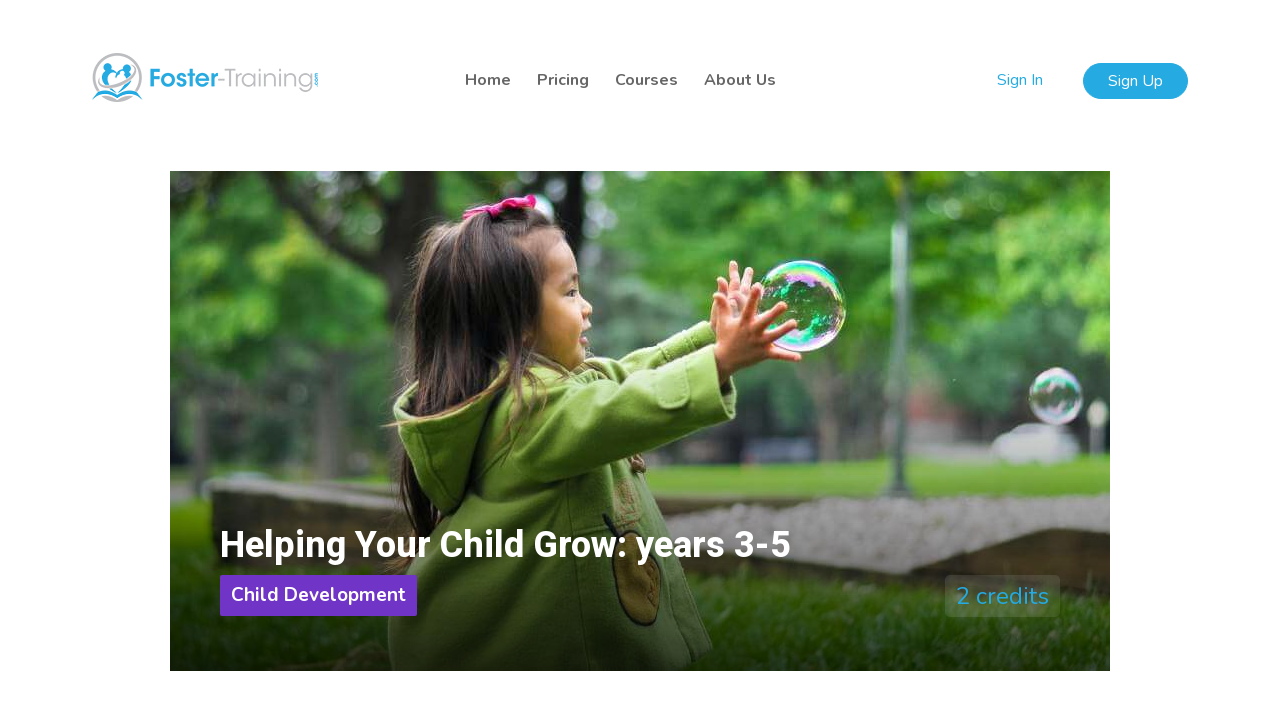

--- FILE ---
content_type: text/html;charset=UTF-8
request_url: https://foster-training.com/courses/2
body_size: 1444
content:


		
		

<!DOCTYPE html><html lang="en"><head>
	<meta charset="utf-8">
	<title>Foster care courses and certificates | Foster-Training.com</title>
	<meta name="description" content="Made by foster parents to provide the simplest and most inexpensive foster training available online, our courses will meet your foster certification requirements.">
	<base href="/app/">
	<link rel="preconnect" href="https://fonts.googleapis.co">
	<link rel="dns-prefetch" href="https://fonts.googleapis.co">
	<link rel="preconnect" href="https://cdnjs.cloudflare.com">
	<link rel="dns-prefetch" href="https://cdnjs.cloudflare.com">

	<link rel="preconnect" href="https://www.googletagmanager.com">
	<link rel="dns-prefetch" href="https://www.googletagmanager.com">
	<link rel="preconnect" href="https://www.google-analytics.com">
	<link rel="dns-prefetch" href="https://www.google-analytics.com">

	<meta name="viewport" content="width=device-width, initial-scale=1">
	<link rel="icon" type="image/x-icon" href="favicon.ico">
	<link rel="preload" href="https://fonts.googleapis.com/css?family=Roboto:600,700,800|Nunito:300,400,700&amp;display=swap" as="style" crossorigin="anonymous" onload="this.onload=null;this.rel='stylesheet'">
	<link rel="preload" href="https://cdnjs.cloudflare.com/ajax/libs/font-awesome/5.11.2/css/all.min.css" as="style" integrity="sha512-0S+nbAYis87iX26mmj/+fWt1MmaKCv80H+Mbo+Ne7ES4I6rxswpfnC6PxmLiw33Ywj2ghbtTw0FkLbMWqh4F7Q==" crossorigin="anonymous" onload="this.onload=null;this.rel='stylesheet'">
<style>@charset "UTF-8";*,*:before,*:after{box-sizing:border-box}html{font-family:sans-serif;line-height:1.15;-webkit-text-size-adjust:100%;-webkit-tap-highlight-color:rgba(0,0,0,0)}body{margin:0;font-family:-apple-system,BlinkMacSystemFont,Segoe UI,Roboto,Helvetica Neue,Arial,Noto Sans,sans-serif,"Apple Color Emoji","Segoe UI Emoji",Segoe UI Symbol,"Noto Color Emoji";font-size:1rem;font-weight:400;line-height:1.5;color:#212529;text-align:left;background-color:#fff}body{font-family:Nunito,sans-serif}</style><link rel="stylesheet" href="/app/styles.a6f2ac58a370c837.css" media="print" onload="this.media='all'"><noscript><link rel="stylesheet" href="/app/styles.a6f2ac58a370c837.css"></noscript></head>
<body>

	<ft-root></ft-root>

<script src="/app/runtime.ba6537b56ad8abdb.js" type="module"></script><script src="/app/polyfills.d659b92fc74de521.js" type="module"></script><script src="/app/scripts.640d2011fb31df8e.js" defer></script><script src="/app/main.757d3de398a15c83.js" type="module"></script>

</body></html>


--- FILE ---
content_type: application/javascript
request_url: https://foster-training.com/app/runtime.ba6537b56ad8abdb.js
body_size: 2075
content:
(()=>{"use strict";var e,v={},m={};function r(e){var i=m[e];if(void 0!==i)return i.exports;var t=m[e]={id:e,loaded:!1,exports:{}};return v[e].call(t.exports,t,t.exports,r),t.loaded=!0,t.exports}r.m=v,e=[],r.O=(i,t,f,o)=>{if(!t){var a=1/0;for(n=0;n<e.length;n++){for(var[t,f,o]=e[n],c=!0,d=0;d<t.length;d++)(!1&o||a>=o)&&Object.keys(r.O).every(p=>r.O[p](t[d]))?t.splice(d--,1):(c=!1,o<a&&(a=o));if(c){e.splice(n--,1);var u=f();void 0!==u&&(i=u)}}return i}o=o||0;for(var n=e.length;n>0&&e[n-1][2]>o;n--)e[n]=e[n-1];e[n]=[t,f,o]},r.d=(e,i)=>{for(var t in i)r.o(i,t)&&!r.o(e,t)&&Object.defineProperty(e,t,{enumerable:!0,get:i[t]})},r.f={},r.e=e=>Promise.all(Object.keys(r.f).reduce((i,t)=>(r.f[t](e,i),i),[])),r.u=e=>(592===e?"common":e)+"."+{45:"3249585e8bb1b61e",211:"0fe27e170cfee9a1",277:"2d387d5e13fa24d0",278:"d7883ce6f4ebd836",414:"14a7cfbd94a0896a",523:"e3b99fc204e87aa0",592:"90562d863f6464e0",763:"0df22a439d1009f8",767:"69cae3f5d4c65e25",828:"27d8bb4f82a52175",947:"f4534c43306756bc"}[e]+".js",r.miniCssF=e=>{},r.o=(e,i)=>Object.prototype.hasOwnProperty.call(e,i),(()=>{var e={},i="foster-training:";r.l=(t,f,o,n)=>{if(e[t])e[t].push(f);else{var a,c;if(void 0!==o)for(var d=document.getElementsByTagName("script"),u=0;u<d.length;u++){var l=d[u];if(l.getAttribute("src")==t||l.getAttribute("data-webpack")==i+o){a=l;break}}a||(c=!0,(a=document.createElement("script")).type="module",a.charset="utf-8",a.timeout=120,r.nc&&a.setAttribute("nonce",r.nc),a.setAttribute("data-webpack",i+o),a.src=r.tu(t)),e[t]=[f];var s=(g,p)=>{a.onerror=a.onload=null,clearTimeout(b);var h=e[t];if(delete e[t],a.parentNode&&a.parentNode.removeChild(a),h&&h.forEach(_=>_(p)),g)return g(p)},b=setTimeout(s.bind(null,void 0,{type:"timeout",target:a}),12e4);a.onerror=s.bind(null,a.onerror),a.onload=s.bind(null,a.onload),c&&document.head.appendChild(a)}}})(),r.r=e=>{typeof Symbol<"u"&&Symbol.toStringTag&&Object.defineProperty(e,Symbol.toStringTag,{value:"Module"}),Object.defineProperty(e,"__esModule",{value:!0})},r.nmd=e=>(e.paths=[],e.children||(e.children=[]),e),(()=>{var e;r.tt=()=>(void 0===e&&(e={createScriptURL:i=>i},typeof trustedTypes<"u"&&trustedTypes.createPolicy&&(e=trustedTypes.createPolicy("angular#bundler",e))),e)})(),r.tu=e=>r.tt().createScriptURL(e),r.p="/app/",(()=>{var e={666:0};r.f.j=(f,o)=>{var n=r.o(e,f)?e[f]:void 0;if(0!==n)if(n)o.push(n[2]);else if(666!=f){var a=new Promise((l,s)=>n=e[f]=[l,s]);o.push(n[2]=a);var c=r.p+r.u(f),d=new Error;r.l(c,l=>{if(r.o(e,f)&&(0!==(n=e[f])&&(e[f]=void 0),n)){var s=l&&("load"===l.type?"missing":l.type),b=l&&l.target&&l.target.src;d.message="Loading chunk "+f+" failed.\n("+s+": "+b+")",d.name="ChunkLoadError",d.type=s,d.request=b,n[1](d)}},"chunk-"+f,f)}else e[f]=0},r.O.j=f=>0===e[f];var i=(f,o)=>{var d,u,[n,a,c]=o,l=0;if(n.some(b=>0!==e[b])){for(d in a)r.o(a,d)&&(r.m[d]=a[d]);if(c)var s=c(r)}for(f&&f(o);l<n.length;l++)r.o(e,u=n[l])&&e[u]&&e[u][0](),e[u]=0;return r.O(s)},t=self.webpackChunkfoster_training=self.webpackChunkfoster_training||[];t.forEach(i.bind(null,0)),t.push=i.bind(null,t.push.bind(t))})()})();

--- FILE ---
content_type: application/javascript
request_url: https://foster-training.com/app/828.27d8bb4f82a52175.js
body_size: 15192
content:
"use strict";(self.webpackChunkfoster_training=self.webpackChunkfoster_training||[]).push([[828],{7801:(Z,_,a)=>{a.d(_,{$:()=>g});var s=a(4650);let g=(()=>{class c{constructor(){}}return c.\u0275fac=function(d){return new(d||c)},c.\u0275cmp=s.Xpm({type:c,selectors:[["ft-content-loading-animation"]],decls:2,vars:0,consts:[[1,"loading-wrapper"],[1,"loading-animation"]],template:function(d,u){1&d&&(s.TgZ(0,"div",0),s._UZ(1,"span",1),s.qZA())},styles:[".loading-wrapper[_ngcontent-%COMP%]{min-height:300px;text-align:center}.loading-animation[_ngcontent-%COMP%]{position:relative;top:132px;display:inline-block;margin:0 5px 0 15px;width:18px;height:18px;border-radius:100%;box-shadow:18px 18px #6c757d,-18px 18px #007bff,-18px -18px #6c757d,18px -18px #007bff;-o-box-shadow:18px 18px #6c757d,-18px 18px #007bff,-18px -18px #6c757d,18px -18px #007bff;-ms-box-shadow:18px 18px #6c757d,-18px 18px #007bff,-18px -18px #6c757d,18px -18px #007bff;-webkit-box-shadow:18px 18px #6c757d,-18px 18px #007bff,-18px -18px #6c757d,18px -18px #007bff;-moz-box-shadow:18px 18px #6c757d,-18px 18px #007bff,-18px -18px #6c757d,18px -18px #007bff;animation:content-loader-spin ease infinite 4.6s;-o-animation:content-loader-spin ease infinite 4.6s;-ms-animation:content-loader-spin ease infinite 4.6s;-webkit-animation:content-loader-spin ease infinite 4.6s;-moz-animation:content-loader-spin ease infinite 4.6s}@keyframes content-loader-spin{0%,to{box-shadow:18px 18px #6c757d,-18px 18px #007bff,-18px -18px #6c757d,18px -18px #007bff}25%{box-shadow:-18px 18px #007bff,-18px -18px #6c757d,18px -18px #007bff,18px 18px #6c757d}50%{box-shadow:-18px -18px #6c757d,18px -18px #007bff,18px 18px #6c757d,-18px 18px #007bff}75%{box-shadow:18px -18px #dfdfdf,18px 18px #4f4d49,-18px 18px #dfdfdf,-18px -18px #4f4d49}}"]}),c})()},780:(Z,_,a)=>{a.d(_,{l:()=>e});var s=a(4650),g=a(6895);function c(m,b){1&m&&s._UZ(0,"i",4)}function p(m,b){1&m&&s._UZ(0,"i",5)}function d(m,b){1&m&&s._UZ(0,"i",6)}const u=["*"];let e=(()=>{class m{constructor(){this.theme="success"}ngOnInit(){}}return m.\u0275fac=function(v){return new(v||m)},m.\u0275cmp=s.Xpm({type:m,selectors:[["ft-status-message"]],inputs:{title:"title",theme:"theme"},ngContentSelectors:u,decls:9,vars:13,consts:[["class","far fa-frown",4,"ngIf"],["class","fa fa-exclamation",4,"ngIf"],["class","far fa-grin-beam",4,"ngIf"],[2,"margin-left","80px"],[1,"far","fa-frown"],[1,"fa","fa-exclamation"],[1,"far","fa-grin-beam"]],template:function(v,h){1&v&&(s.F$t(),s.TgZ(0,"div")(1,"div"),s.YNc(2,c,1,0,"i",0),s.YNc(3,p,1,0,"i",1),s.YNc(4,d,1,0,"i",2),s.qZA(),s.TgZ(5,"div",3)(6,"h4"),s._uU(7),s.qZA(),s.Hsn(8),s.qZA()()),2&v&&(s.Gre("bg-white border border-",h.theme," round-10 p-4"),s.xp6(1),s.Gre("face-icon bg-",h.theme," text-white rounded-circle mt-2"),s.xp6(1),s.Q6J("ngIf","danger"===h.theme),s.xp6(1),s.Q6J("ngIf","warning"===h.theme),s.xp6(1),s.Q6J("ngIf","success"===h.theme),s.xp6(2),s.Gre("text-",h.theme," mb-3"),s.xp6(1),s.Oqu(h.title))},dependencies:[g.O5],encapsulation:2}),m})()},2749:(Z,_,a)=>{a.d(_,{P:()=>s,Z:()=>g});var s=(()=>{return(c=s||(s={})).New="new",c.Invalid="invalid",c.Pending="pending",c.Complete="complete",c.Failed="failed",c.Error="error",s;var c})();class g{}g.New=s.New,g.Invalid=s.Invalid,g.Pending=s.Pending,g.Complete=s.Complete,g.Failed=s.Failed,g.Error=s.Error},8708:(Z,_,a)=>{a.d(_,{M:()=>c});var s=a(2749),g=a(4650);let c=(()=>{class p{constructor(u){this.element=u,this.loader='\n\t\t<span class="form-action-checkmark">\n\t\t\t<svg version="1.1" xmlns="http://www.w3.org/2000/svg" viewBox="0 0 130.2 130.2">\n\t\t\t\t<circle class="path circle" fill="none" stroke="#FFFFFF" stroke-width="14" stroke-miterlimit="10"\n\t\t\t\t\t\tcx="65.1" cy="65.1" r="58"/>\n\t\t\t\t<polyline class="path check" fill="none" stroke="#FFFFFF" stroke-width="14" stroke-linecap="round" stroke-miterlimit="10"\n\t\t\t\t\t\tpoints="100.2,40.2 51.5,88.8 29.8,67.5 "/>\n\t\t\t</svg>\n\t\t</span>\n\t',this.elem=u.nativeElement,this.elem.classList.add("form-action-button")}set ftFormActionButton(u){u===s.P.Complete?(this.elem.style.minWidth=this.elem.offsetWidth+"px",this.animateButton()):u===s.P.New&&(this.elem.classList.remove("btn-success"),this.elem.style.minWidth="inherit",this.originalInnerHtml&&(this.elem.innerHTML=this.originalInnerHtml),this.originalInnerHtml=this.elem.innerHTML)}animateButton(){this.elem.innerHTML="",this.elem.insertAdjacentHTML("beforeend",this.loader),this.elem.setAttribute("disabled","disabled"),this.elem.classList.add("btn-success")}}return p.\u0275fac=function(u){return new(u||p)(g.Y36(g.SBq))},p.\u0275dir=g.lG2({type:p,selectors:[["","ftFormActionButton",""]],inputs:{ftFormActionButton:"ftFormActionButton"}}),p})()},788:(Z,_,a)=>{a.d(_,{n:()=>c});var s=a(4650),g=a(7930);let c=(()=>{class p{constructor(u){this.urlService=u}transform(u,e){return this.urlService.convertParams(u,e)}}return p.\u0275fac=function(u){return new(u||p)(s.Y36(g.i,16))},p.\u0275pipe=s.Yjl({name:"routeParams",type:p,pure:!0}),p})()},4828:(Z,_,a)=>{a.r(_),a.d(_,{CoursesModule:()=>qe});var s=a(6895),g=a(294),c=a(239);let p=(()=>{class n{}return n.AllCategories="All categories",n})();var d=a(3558),u=a(7340),e=a(4650),m=a(591),b=a(8697);let v=(()=>{class n{constructor(t){this.api=t,this.courses$=new m.X(null),this.course$=new m.X(null)}loadUserCourses(){this.courses$.value||this.api.getUserCourses().subscribe(t=>{this.courses$.next(t.data.courses)})}loadCourse(t){this.api.getCourseDetails(t).subscribe(o=>{this.course$.next(o.data.course)})}flagCourseAsStarted(t){this.api.startCourse(t,!1,!0)}clearCourse(){this.course$.next(null)}clearCourses(){this.courses$.next(null)}}return n.\u0275fac=function(t){return new(t||n)(e.LFG(b.s))},n.\u0275prov=e.Yz7({token:n,factory:n.\u0275fac,providedIn:"root"}),n})();var h=a(8386),T=a(7801),P=a(765),y=a(9110),A=a(339),M=a(780),f=a(4719),S=a(788),z=a(7689);let k=(()=>{class n{transform(t,o){if(!o)return t;const r=o.toLowerCase();return t.filter(l=>l.label.toLowerCase().indexOf(r)>-1||l.description.toLowerCase().indexOf(r)>-1||l.tags.toLowerCase().indexOf(r)>-1)}}return n.\u0275fac=function(t){return new(t||n)},n.\u0275pipe=e.Yjl({name:"searchFilter",type:n,pure:!0}),n})(),F=(()=>{class n{transform(t,o){return o&&o!==p.AllCategories?t.filter(r=>r.categories.indexOf(o)>-1):t}}return n.\u0275fac=function(t){return new(t||n)},n.\u0275pipe=e.Yjl({name:"courseCategoryFilter",type:n,pure:!0}),n})(),Q=(()=>{class n{transform(t,o){if(!o||!t)return t;let r=!1;return o.includes("DESC")&&(r=!0,o=o.replace(" DESC","")),t.sort((l,x)=>this.compare(l,x,o,r)),t}compare(t,o,r,l=!1){return t[r]<o[r]?l?1:-1:t[r]>o[r]?l?-1:1:"label"===r?0:this.compare(t,o,"label")}}return n.\u0275fac=function(t){return new(t||n)},n.\u0275pipe=e.Yjl({name:"courseSort",type:n,pure:!0}),n})();function I(n,i){if(1&n&&(e.TgZ(0,"div",9)(1,"div",10)(2,"ft-status-message",11)(3,"p"),e._uU(4," Your subscription has expired, until you "),e.TgZ(5,"a",12),e._uU(6,"renew"),e.qZA(),e._uU(7,", you will not be able to complete additional courses. "),e._UZ(8,"br"),e.TgZ(9,"a",12),e._uU(10,"Please go to the Subscriptions page to renew"),e.qZA(),e._uU(11,". "),e.qZA()()()()),2&n){const t=e.oxw();e.xp6(5),e.Q6J("routerLink",t.routes.Subscriptions),e.xp6(4),e.Q6J("routerLink",t.routes.Subscriptions)}}function J(n,i){1&n&&e._UZ(0,"ft-content-loading-animation")}function L(n,i){if(1&n){const t=e.EpF();e.TgZ(0,"a",32),e.NdJ("click",function(){e.CHM(t);const r=e.oxw(2);return e.KtG(r.clearSearch())}),e.qZA()}}function Y(n,i){if(1&n&&(e.TgZ(0,"option",33),e._uU(1),e.qZA()),2&n){const t=i.$implicit;e.Q6J("ngValue",t),e.xp6(1),e.Oqu(t)}}function $(n,i){if(1&n){const t=e.EpF();e.TgZ(0,"div",13)(1,"div",14)(2,"div",15)(3,"div",16)(4,"div",17)(5,"label",18),e._uU(6,"Search Courses"),e.qZA(),e.TgZ(7,"div",19),e._UZ(8,"i",20),e.TgZ(9,"input",21),e.NdJ("ngModelChange",function(r){e.CHM(t);const l=e.oxw();return e.KtG(l.searchText=r)}),e.qZA(),e.YNc(10,L,1,0,"a",22),e.qZA()(),e.TgZ(11,"div",23)(12,"label",24),e._uU(13,"View Course Categories"),e.qZA(),e.TgZ(14,"select",25),e.NdJ("ngModelChange",function(r){e.CHM(t);const l=e.oxw();return e.KtG(l.searchCategory=r)}),e.YNc(15,Y,2,2,"option",26),e.qZA()(),e.TgZ(16,"div",23)(17,"label",27),e._uU(18,"Sort Courses"),e.qZA(),e.TgZ(19,"select",28),e.NdJ("ngModelChange",function(r){e.CHM(t);const l=e.oxw();return e.KtG(l.sort=r)}),e.TgZ(20,"option",29),e._uU(21,"By title"),e.qZA(),e.TgZ(22,"option",30),e._uU(23,"By number of credits"),e.qZA(),e.TgZ(24,"option",31),e._uU(25,"Most Recently Added"),e.qZA()()()()()()()}if(2&n){const t=e.oxw();e.xp6(9),e.Q6J("ngModel",t.searchText),e.xp6(1),e.Q6J("ngIf",t.searchText),e.xp6(4),e.Q6J("ngModel",t.searchCategory),e.xp6(1),e.Q6J("ngForOf",t.categories),e.xp6(4),e.Q6J("ngModel",t.sort)}}function N(n,i){1&n&&(e.TgZ(0,"span"),e._uU(1,"credits"),e.qZA())}function E(n,i){1&n&&(e.TgZ(0,"span"),e._uU(1,"credit"),e.qZA())}function D(n,i){if(1&n){const t=e.EpF();e.TgZ(0,"a",48),e.NdJ("click",function(){const l=e.CHM(t).$implicit,x=e.oxw(3);return e.KtG(x.filterCourseCategory(l))}),e._uU(1),e.qZA()}if(2&n){const t=i.$implicit;e.xp6(1),e.hij(" ",t," ")}}function B(n,i){if(1&n){const t=e.EpF();e.TgZ(0,"a",49),e.NdJ("click",function(){const l=e.CHM(t).$implicit,x=e.oxw(3);return e.KtG(x.filterCourseTags(l))}),e._uU(1),e.qZA()}if(2&n){const t=i.$implicit;e.xp6(1),e.hij(" ",t," ")}}function R(n,i){if(1&n&&(e.TgZ(0,"div",50),e._UZ(1,"span",51),e.TgZ(2,"span",52),e._uU(3),e.ALo(4,"date"),e.qZA()()),2&n){const t=e.oxw().$implicit;e.xp6(3),e.hij("Completed ",e.lcZ(4,1,t.dateCompleted),"")}}const O=function(n){return{id:n}};function G(n,i){if(1&n&&(e.TgZ(0,"div",37)(1,"div",38)(2,"a",39),e.ALo(3,"routeParams"),e._UZ(4,"img",40),e.qZA(),e.TgZ(5,"div",41)(6,"span",42),e._uU(7),e.YNc(8,N,2,0,"span",5),e.YNc(9,E,2,0,"span",5),e.qZA(),e.YNc(10,D,2,1,"a",43),e.TgZ(11,"h5",44)(12,"a",12),e.ALo(13,"routeParams"),e._uU(14),e.qZA()(),e._UZ(15,"p",45),e.ALo(16,"trimWords"),e.YNc(17,B,2,1,"a",46),e.YNc(18,R,5,3,"div",47),e.qZA()()()),2&n){const t=i.$implicit,o=e.oxw(2);e.Q6J("@inOutAnimation",void 0),e.xp6(2),e.Q6J("routerLink",e.xi3(3,14,o.routes.CourseDetails,e.VKq(23,O,t.id))),e.xp6(2),e.Q6J("title",t.imageDescription)("alt",t.imageDescription),e.uIk("src","/assets/img/courses/"+t.image+"-500w.jpg",e.LSH),e.xp6(3),e.hij(" ",t.credits," "),e.xp6(1),e.Q6J("ngIf",t.credits>1),e.xp6(1),e.Q6J("ngIf",t.credits<=1),e.xp6(1),e.Q6J("ngForOf",t.categories.split(",")),e.xp6(2),e.Q6J("routerLink",e.xi3(13,17,o.routes.CourseDetails,e.VKq(25,O,t.id))),e.xp6(2),e.Oqu(t.label),e.xp6(1),e.Q6J("innerHTML",e.xi3(16,20,t.description,250),e.oJD),e.xp6(2),e.Q6J("ngForOf",t.tags.split(",")),e.xp6(1),e.Q6J("ngIf",t.isComplete)}}function H(n,i){1&n&&(e.TgZ(0,"div",53)(1,"h2",54),e._uU(2,"No Courses Found"),e.qZA(),e.TgZ(3,"p",55),e._uU(4," Unfortunately, none of our courses match your search criteria. "),e._UZ(5,"br"),e._uU(6," Please revise your search term or category filter. "),e.qZA()())}function K(n,i){if(1&n&&(e.TgZ(0,"div",56),e._UZ(1,"hr"),e.TgZ(2,"div",16)(3,"div",57)(4,"div",58),e._UZ(5,"i",59),e.qZA(),e.TgZ(6,"div",60)(7,"span",61),e._uU(8,"Looking for your courses?"),e.qZA(),e._UZ(9,"br"),e.TgZ(10,"span",62),e._uU(11,"You can find started or completed courses on the My Courses page."),e.qZA()()(),e.TgZ(12,"div",63)(13,"a",64),e._uU(14," View My Courses "),e.qZA()()()()),2&n){const t=e.oxw(2);e.xp6(13),e.Q6J("routerLink",t.routes.MyCourses)}}function j(n,i){if(1&n&&(e.ynx(0),e.YNc(1,G,19,27,"div",34),e.YNc(2,H,7,0,"div",35),e.YNc(3,K,15,1,"div",36),e.BQk()),2&n){const t=i.ngIf,o=e.oxw();e.xp6(1),e.Q6J("ngForOf",t),e.xp6(1),e.Q6J("ngIf",!t.length),e.xp6(1),e.Q6J("ngIf",o.user)}}let W=(()=>{class n{constructor(t,o){this.coursesService=t,this.userService=o,this.categories=[""],this.searchText="",this.searchCategory=p.AllCategories,this.routes=d.Z5,this.sort="label"}ngOnInit(){this.coursesService.loadUserCourses(),this.userSub=this.userService.user$.subscribe(t=>this.onUserChange(t)),this.coursesSub=this.coursesService.courses$.subscribe(t=>this.onCoursesChange(t))}ngOnDestroy(){this.userSub.unsubscribe(),this.coursesSub.unsubscribe(),this.coursesService.clearCourses()}filterCourseCategory(t){this.searchText="",this.searchCategory=t}filterCourseTags(t){this.searchText=t,this.searchCategory=p.AllCategories}clearSearch(){this.searchText=""}onCoursesChange(t){if(t){this.courses=t;const o=[];t.forEach(r=>{r.categories&&r.categories.split(",").forEach(x=>{const w=x.trim();-1===o.indexOf(w)&&o.push(w)}),r.$status=r.isComplete?"complete":"incomplete"}),o.sort(),o.unshift(p.AllCategories),this.categories=o}}onUserChange(t){this.user=t,this.sort="label"}}return n.\u0275fac=function(t){return new(t||n)(e.Y36(v),e.Y36(h.K))},n.\u0275cmp=e.Xpm({type:n,selectors:[["ft-courses-page"]],decls:15,vars:13,consts:[[1,"container-lg","content-top","page-content"],["ftMetaTag","description"],["ftPageTitle","Foster Training Course Catalog"],["themeColor","light"],["class","row my-6",4,"ngIf"],[4,"ngIf"],["class","bg-primary search-bar",4,"ngIf"],[1,"container-lg","mt-5"],[1,"row","page-content"],[1,"row","my-6"],[1,"col-12"],["theme","danger","title","Subscription Expired"],[3,"routerLink"],[1,"bg-primary","search-bar"],[1,"container-lg"],[1,"page-content","py-4"],[1,"row"],[1,"col-12","col-lg-6","form-group"],["for","courseSearch",1,"text-white"],[1,"input-icon-wrapper","icon-start","icon-end"],[1,"fa","fa-search"],["type","text","id","courseSearch","placeholder","Search courses...",1,"text-gray-dark","form-control",3,"ngModel","ngModelChange"],["class","fa fa-times font-size-20",3,"click",4,"ngIf"],[1,"col-12","col-sm-6","col-lg-3","form-group"],["for","courseCategories",1,"text-white"],["id","courseCategories",1,"text-gray-dark","form-control",3,"ngModel","ngModelChange"],[3,"ngValue",4,"ngFor","ngForOf"],["for","courseSorter",1,"text-white"],["id","courseSorter",1,"text-gray-dark","form-control",3,"ngModel","ngModelChange"],["value","label"],["value","credits"],["value","id DESC"],[1,"fa","fa-times","font-size-20",3,"click"],[3,"ngValue"],["class","col-12 col-sm-6 col-xl-4 my-3",4,"ngFor","ngForOf"],["class","col-12 my-7 py-5 text-center",4,"ngIf"],["class","col-12 mb-5",4,"ngIf"],[1,"col-12","col-sm-6","col-xl-4","my-3"],[1,"border","bg-white","round-10","h-100"],[1,"course-image",3,"routerLink"],["width","100%","loading","lazy",1,"round-10","round-top-only",3,"title","alt"],[1,"p-4"],[1,"float-right","text-secondary"],["class","badge badge-primary text-white mr-1 mb-1",3,"click",4,"ngFor","ngForOf"],[1,"mt-4","mb-3"],[1,"course-description",3,"innerHTML"],["class","badge badge-gray-fade mr-1 mb-1 text-gray-light",3,"click",4,"ngFor","ngForOf"],["class","mt-3",4,"ngIf"],[1,"badge","badge-primary","text-white","mr-1","mb-1",3,"click"],[1,"badge","badge-gray-fade","mr-1","mb-1","text-gray-light",3,"click"],[1,"mt-3"],[1,"fa","fa-check-circle","text-lime","font-size-16","mr-1"],[1,"font-size-16","text-gray","text-nowrap"],[1,"col-12","my-7","py-5","text-center"],[1,"text-primary"],[1,"mt-4"],[1,"col-12","mb-5"],[1,"col-12","col-md-9"],[1,"d-inline-block","mr-2","float-left","pt-2","h-100"],[1,"fa","fa-exclamation-circle","text-primary","font-size-26"],[1,"d-inline"],[1,"font-size-20","font-weight-bold"],[1,"font-size-16","text-gray"],[1,"col-12","col-md-3","py-2","py-md-0","text-md-right","pl-6","pl-md-0"],[1,"btn","btn-primary",3,"routerLink"]],template:function(t,o){1&t&&(e.TgZ(0,"div",0)(1,"div",1),e._uU(2," Search our vast training catalog to discover courses that best fit your foster parent needs. "),e.qZA(),e.TgZ(3,"h1",2),e._uU(4,"Discover Courses"),e.qZA(),e._UZ(5,"ft-page-settings",3),e.YNc(6,I,12,2,"div",4),e.qZA(),e.YNc(7,J,1,0,"ft-content-loading-animation",5),e.YNc(8,$,26,5,"div",6),e.TgZ(9,"div",7)(10,"div",8),e.YNc(11,j,4,3,"ng-container",5),e.ALo(12,"courseSort"),e.ALo(13,"courseCategoryFilter"),e.ALo(14,"searchFilter"),e.qZA()()),2&t&&(e.xp6(6),e.Q6J("ngIf",o.user&&!o.user.active),e.xp6(1),e.Q6J("ngIf",!o.courses),e.xp6(1),e.Q6J("ngIf",o.courses),e.xp6(3),e.Q6J("ngIf",e.xi3(12,4,e.xi3(13,7,e.xi3(14,10,o.courses,o.searchText),o.searchCategory),o.sort)))},dependencies:[s.sg,s.O5,T.$,P.T,y.a,A.i,M.l,c.yS,f.YN,f.Kr,f.Fj,f.EJ,f.JJ,f.On,s.uU,S.n,z.t,k,F,Q],styles:[".search-bar[_ngcontent-%COMP%]{margin-top:36px}.input-icon-wrapper[_ngcontent-%COMP%]{position:relative;color:#969696}.input-icon-wrapper.icon-start[_ngcontent-%COMP%]   input[_ngcontent-%COMP%]{padding-left:44px}.input-icon-wrapper.icon-start[_ngcontent-%COMP%]   i[_ngcontent-%COMP%]:first-of-type{position:absolute;top:16px;left:16px;opacity:.8}.input-icon-wrapper.icon-end[_ngcontent-%COMP%]   input[_ngcontent-%COMP%]{padding-right:38px}.input-icon-wrapper.icon-end[_ngcontent-%COMP%]   a[_ngcontent-%COMP%]:last-of-type{position:absolute;top:16px;right:16px;opacity:.8}.input-icon-start[_ngcontent-%COMP%]{position:absolute;left:10px;top:5px}.course-progress[_ngcontent-%COMP%]{line-height:30px;position:relative}.course-progress[_ngcontent-%COMP%]   .fa[_ngcontent-%COMP%]{position:absolute;right:3px;top:-9px}.course-progress[_ngcontent-%COMP%]   .course-progress-wrapper[_ngcontent-%COMP%]{height:6px;margin-right:50px;border-radius:6px}a.course-image[_ngcontent-%COMP%]   img[_ngcontent-%COMP%]{-webkit-filter:brightness(100%)}a.course-image[_ngcontent-%COMP%]   img[_ngcontent-%COMP%]:hover{-webkit-filter:brightness(70%);transition:all .5s ease}"],data:{animation:[(0,u.X$)("inOutAnimation",[(0,u.eR)(":enter",[(0,u.oB)({opacity:0}),(0,u.jt)(".5s ease-out",(0,u.oB)({opacity:1}))]),(0,u.eR)(":leave",[(0,u.oB)({opacity:1}),(0,u.jt)(".5s ease-in",(0,u.oB)({opacity:0}))])])]}}),n})();var q=a(1277),V=a(7930),X=a(8104),ee=a(4383);function te(n,i){1&n&&e._UZ(0,"ft-content-loading-animation")}function ne(n,i){if(1&n&&(e.TgZ(0,"span",13),e._uU(1),e.qZA()),2&n){const t=i.$implicit;e.xp6(1),e.hij(" ",t," ")}}function oe(n,i){1&n&&(e.TgZ(0,"span"),e._uU(1,"credits"),e.qZA())}function ie(n,i){1&n&&(e.TgZ(0,"span"),e._uU(1,"credit"),e.qZA())}function re(n,i){if(1&n&&(e.TgZ(0,"div",14)(1,"div",15)(2,"ft-status-message",16)(3,"p"),e._uU(4," Your subscription has expired, until you "),e.TgZ(5,"a",17),e._uU(6,"renew"),e.qZA(),e._uU(7," you will not be able to complete additional courses. "),e._UZ(8,"br"),e.TgZ(9,"a",17),e._uU(10,"Please go to the Subscriptions page to renew"),e.qZA(),e._uU(11,". "),e.qZA()()()()),2&n){const t=e.oxw(2);e.xp6(5),e.Q6J("routerLink",t.routes.Subscriptions),e.xp6(4),e.Q6J("routerLink",t.routes.Subscriptions)}}function se(n,i){if(1&n){const t=e.EpF();e.TgZ(0,"a",28),e.NdJ("click",function(){e.CHM(t);const r=e.oxw(4);return e.KtG(r.onMaterialClick())}),e._uU(1),e.qZA()}if(2&n){const t=i.$implicit;e.Q6J("href",t.link,e.LSH),e.xp6(1),e.AsE(" ","Video"===t.type.name?"Watch":"Read"," ",t.type.name," ")}}function ae(n,i){if(1&n&&(e.TgZ(0,"div",21)(1,"div",22)(2,"div",23)(3,"div",24),e._UZ(4,"i",25),e.qZA()(),e.TgZ(5,"h5",26),e._uU(6,"STEP 1"),e.qZA(),e.TgZ(7,"h3"),e._uU(8,"Learn the material"),e.qZA(),e.YNc(9,se,2,3,"a",27),e.qZA()()),2&n){const t=e.oxw(3);e.ekj("col-md-6",!(null!=t.userCourse&&t.userCourse.isComplete)),e.xp6(9),e.Q6J("ngForOf",null==t.course?null:t.course.materials)}}function ce(n,i){if(1&n&&(e.TgZ(0,"div",29)(1,"div",22)(2,"div",23)(3,"div",24),e._UZ(4,"i",30),e.qZA()(),e.TgZ(5,"h5",26),e._uU(6,"STEP 2"),e.qZA(),e.TgZ(7,"h3"),e._uU(8,"Take the Quiz"),e.qZA(),e.TgZ(9,"a",31),e.ALo(10,"routeParams"),e._uU(11," Begin Quiz "),e.qZA()()()),2&n){const t=e.oxw(3);e.xp6(9),e.Q6J("routerLink",e.xi3(10,1,t.routes.CourseQuiz,t.quiz))}}function ue(n,i){if(1&n){const t=e.EpF();e.TgZ(0,"div",32)(1,"div",33)(2,"div",23)(3,"div",24),e._UZ(4,"i",34),e.qZA()(),e.TgZ(5,"div")(6,"h5",26),e._uU(7,"COURSE COMPLETE"),e.qZA(),e.TgZ(8,"h3"),e._uU(9,"Print Certificate"),e.qZA(),e.TgZ(10,"button",35),e.NdJ("click",function(){e.CHM(t);const r=e.oxw(3);return e.KtG(r.printCertificate(r.userCourse.userCourseID))}),e._uU(11," Print Certificate "),e.qZA(),e.TgZ(12,"a",36),e.ALo(13,"routeParams"),e._uU(14," Retake Quiz "),e.qZA()()()()}if(2&n){const t=e.oxw(3);e.xp6(12),e.Q6J("routerLink",e.xi3(13,1,t.routes.CourseQuiz,t.quiz))}}function le(n,i){if(1&n&&(e.ynx(0),e.YNc(1,ae,10,3,"div",18),e.YNc(2,ce,12,4,"div",19),e.YNc(3,ue,15,4,"div",20),e.BQk()),2&n){const t=e.oxw(2);e.xp6(1),e.Q6J("ngIf",null==t.course||null==t.course.materials?null:t.course.materials.length),e.xp6(1),e.Q6J("ngIf",t.quiz&&!(null!=t.userCourse&&t.userCourse.isComplete)),e.xp6(1),e.Q6J("ngIf",t.quiz&&(null==t.userCourse?null:t.userCourse.isComplete))}}function pe(n,i){if(1&n&&(e.TgZ(0,"div",37)(1,"div",22)(2,"div",14)(3,"div",38)(4,"div",39)(5,"div",24),e._UZ(6,"i",40),e.qZA()()(),e.TgZ(7,"div",41)(8,"h3"),e._uU(9,"This course has been retired"),e.qZA(),e.TgZ(10,"h5",26),e._uU(11,"Don't worry, there's plenty more to explore"),e.qZA(),e.TgZ(12,"p"),e._uU(13," Unfortunately, this course has been retired and is no longer available. We remove courses from time to time when they are no longer relevant or become outdated. "),e.qZA(),e.TgZ(14,"a",31),e._uU(15," Discover More Courses "),e.qZA()()()()()),2&n){const t=e.oxw(2);e.xp6(14),e.Q6J("routerLink",t.routes.Courses)}}function ge(n,i){if(1&n&&(e.TgZ(0,"div",37)(1,"div",22)(2,"div",14)(3,"div",38)(4,"div",39)(5,"div",24),e._UZ(6,"i",42),e.qZA()()(),e.TgZ(7,"div",41)(8,"h5",26),e._uU(9,"Ready to start your training?"),e.qZA(),e.TgZ(10,"h3"),e._uU(11,"Get an Annual Subscription"),e.qZA(),e.TgZ(12,"p"),e._uU(13," Interested in this training course? Sign up for one of our annual training subscription to get full and unlimited access to this course and our ever-growing course catalog. "),e.qZA(),e.TgZ(14,"a",31),e._uU(15," Sign Up Now "),e.qZA()()()()()),2&n){const t=e.oxw(2);e.xp6(14),e.Q6J("routerLink",t.routes.Subscriptions)}}const de=function(n){return{"background-image":n}};function me(n,i){if(1&n&&(e.TgZ(0,"div",4)(1,"div",5)(2,"div")(3,"h1",6),e._uU(4),e.qZA(),e.TgZ(5,"div"),e.YNc(6,ne,2,1,"span",7),e.TgZ(7,"span",8),e._uU(8),e.YNc(9,oe,2,0,"span",2),e.YNc(10,ie,2,0,"span",2),e.qZA()()()(),e._UZ(11,"p",9),e.YNc(12,re,12,2,"div",10),e.TgZ(13,"div",11),e.YNc(14,le,4,3,"ng-container",2),e.YNc(15,pe,16,1,"div",12),e.YNc(16,ge,16,1,"div",12),e.qZA()()),2&n){const t=e.oxw();e.xp6(1),e.Q6J("ngStyle",e.VKq(11,de,"url(/assets/img/courses/"+(null==t.course?null:t.course.image)+t.imgSize+")")),e.xp6(3),e.Oqu(null==t.course?null:t.course.label),e.xp6(2),e.Q6J("ngForOf",null==t.course?null:t.course.categories.split(",")),e.xp6(2),e.hij(" ",null==t.course?null:t.course.credits," "),e.xp6(1),e.Q6J("ngIf",(null==t.course?null:t.course.credits)>1),e.xp6(1),e.Q6J("ngIf",1===(null==t.course?null:t.course.credits)),e.xp6(1),e.Q6J("innerHTML",null==t.course?null:t.course.description,e.oJD),e.xp6(1),e.Q6J("ngIf",t.user&&!t.user.active),e.xp6(2),e.Q6J("ngIf",null==t.course?null:t.course.active),e.xp6(1),e.Q6J("ngIf",!t.course.active),e.xp6(1),e.Q6J("ngIf",(null==t.course?null:t.course.active)&&!t.user)}}let _e=(()=>{class n{constructor(t,o,r,l,x,w,Oe){this.coursesService=t,this.route=o,this.urlService=r,this.userService=l,this.browserService=x,this.toastService=w,this.domain=Oe,this.routes=d.Z5}ngOnInit(){this.routeSub=this.route.params.subscribe(t=>this.onRouteChange(t)),this.userSub=this.userService.user$.subscribe(t=>this.onUserChange(t)),this.courseSub=this.coursesService.course$.subscribe(t=>this.onCourseChange(t)),this.breakpointSub=this.browserService.onBreakpointChange$.subscribe(t=>this.onBreakpointChange(t))}ngOnDestroy(){this.routeSub.unsubscribe(),this.courseSub.unsubscribe(),this.userSub.unsubscribe(),this.breakpointSub.unsubscribe(),this.coursesService.clearCourse(),this.coursesSub.unsubscribe()}onMaterialClick(){this.coursesService.flagCourseAsStarted(this.course.id),this.toastService.success("Course material has been opened in a new tab. If you do not see your course material, try looking for new windows and check for pop-up blockers.","Course Started",{timeOut:3e4,extendedTimeOut:1e4,closeButton:!0,toastClass:"ngx-toastr toastr-wide"})}printCertificate(t){window.open(`${this.domain}/index.cfm/certificates/new?courses=${t}`,"_blank")}onRouteChange(t){this.routeId=t.id,this.coursesService.loadCourse(Number(this.routeId))}onUserChange(t){t&&(this.user=t)}onCourseChange(t){t&&(this.course=t,this.setCourseImage(),this.coursesSub=this.coursesService.courses$.subscribe(o=>this.onCoursesChange(o)),this.coursesService.loadUserCourses(),t&&t.quizes&&t.quizes.length&&(this.quiz=t.quizes[0]))}onBreakpointChange(t){this.currentBreakpoint=t,this.setCourseImage()}onCoursesChange(t){t&&this.course&&(this.userCourse=t.find(o=>o.id===this.course.id))}setCourseImage(){if(this.currentBreakpoint&&this.course)switch(this.currentBreakpoint){case q.U.XS:this.imgSize="-500w.jpg";break;case q.U.SM:case q.U.MD:this.imgSize="-768w.jpg";break;default:this.imgSize="-1100w.jpg"}}}return n.\u0275fac=function(t){return new(t||n)(e.Y36(v),e.Y36(c.gz),e.Y36(V.i),e.Y36(h.K),e.Y36(X.q),e.Y36(ee._W),e.Y36("domain"))},n.\u0275cmp=e.Xpm({type:n,selectors:[["ft-course-details"]],decls:5,vars:4,consts:[["ftMetaTag","description",3,"metaValue"],[3,"ftPageTitle"],[4,"ngIf"],["class","container-lg page-content py-6",4,"ngIf"],[1,"container-lg","page-content","py-6"],[1,"course-header",3,"ngStyle"],[1,"text-white"],["class","badge badge-primary text-white mr-1 mb-1",4,"ngFor","ngForOf"],[1,"float-sm-right","mt-2","d-inline-block","mt-sm-0","text-secondary","credits","mb-1"],[1,"pt-6","px-3","px-sm-7",3,"innerHTML"],["class","row",4,"ngIf"],[1,"action-container","row","d-flex","justify-content-between","px-3","px-sm-7"],["class","col-12 mt-2",4,"ngIf"],[1,"badge","badge-primary","text-white","mr-1","mb-1"],[1,"row"],[1,"col-12","pt-2"],["theme","danger","title","Subscription Expired"],[3,"routerLink"],["class","col-12 col-lg-5 mt-2 px-lg-0",3,"col-md-6",4,"ngIf"],["class","col-12 col-md-6 col-lg-5 mt-2 px-lg-0",4,"ngIf"],["class","col-12 col-lg-6 col-xxl-5 mt-2 px-lg-0",4,"ngIf"],[1,"col-12","col-lg-5","mt-2","px-lg-0"],[1,"border","border-gray-light","round-10","p-4"],[1,"step-image","mr-4","mb-6","float-left"],[1,"rounded-circle","bg-primary-fade","text-primary"],[1,"fa","fa-file-alt"],[1,"text-gray-light"],["class","btn btn-primary","rel","noreferrer","target","_blank",3,"href","click",4,"ngFor","ngForOf"],["rel","noreferrer","target","_blank",1,"btn","btn-primary",3,"href","click"],[1,"col-12","col-md-6","col-lg-5","mt-2","px-lg-0"],[1,"fa","fa-question"],[1,"btn","btn-secondary",3,"routerLink"],[1,"col-12","col-lg-6","col-xxl-5","mt-2","px-lg-0"],[1,"border","border-gray-light","d-flex","round-10","px-4","pt-4","pb-3"],[1,"fa","fa-scroll"],[1,"btn","btn-secondary","mr-2","mb-2",3,"click"],[1,"btn","btn-info","mb-2",3,"routerLink"],[1,"col-12","mt-2"],[1,"col-12","col-md-1"],[1,"step-image","mr-4","mb-2"],[1,"fa","fa-power-off"],[1,"col-12","col-md-11"],[1,"fa","fa-book-reader"]],template:function(t,o){1&t&&(e._UZ(0,"div",0)(1,"div",1)(2,"ft-page-settings"),e.YNc(3,te,1,0,"ft-content-loading-animation",2),e.YNc(4,me,17,13,"div",3)),2&t&&(e.Q6J("metaValue",(null==o.course?null:o.course.metaDescription)||(null==o.course?null:o.course.description)),e.xp6(1),e.Q6J("ftPageTitle",(null==o.course?null:o.course.metaTitle)||(null==o.course?null:o.course.label)),e.xp6(2),e.Q6J("ngIf",!o.course),e.xp6(1),e.Q6J("ngIf",o.course))},dependencies:[s.sg,s.O5,s.PC,T.$,P.T,y.a,A.i,M.l,c.yS,S.n],styles:['.course-header[_ngcontent-%COMP%]{position:relative;width:100%;height:500px;background-size:cover;background-position:center}@media (max-width: 575.98px){.course-header[_ngcontent-%COMP%]{height:400px}}.course-header[_ngcontent-%COMP%]:after{content:"";position:absolute;top:0;bottom:0;width:100%;background:linear-gradient(180deg,rgba(0,0,0,0) 35.42%,rgba(0,0,0,.7) 100%)}@media (max-width: 575.98px){.course-header[_ngcontent-%COMP%]:after{background:linear-gradient(180deg,rgba(0,0,0,0) 15.42%,rgba(0,0,0,.7) 100%)}}.course-header[_ngcontent-%COMP%] > div[_ngcontent-%COMP%]{position:absolute;z-index:10;width:100%;bottom:0;padding:50px}@media (max-width: 575.98px){.course-header[_ngcontent-%COMP%] > div[_ngcontent-%COMP%]{padding:25px}}.course-header[_ngcontent-%COMP%] > div[_ngcontent-%COMP%]   .badge[_ngcontent-%COMP%]{font-size:19px;font-weight:700;padding:11px}.course-header[_ngcontent-%COMP%] > div[_ngcontent-%COMP%]   .credits[_ngcontent-%COMP%]{background:rgba(255,255,255,.1);border-radius:5px;font-size:24px;padding:3px 11px}.action-container[_ngcontent-%COMP%]   .step-image[_ngcontent-%COMP%]{width:46px;height:46px;vertical-align:top;text-align:center;font-size:23px;line-height:46px}.action-container[_ngcontent-%COMP%]   .step-image[_ngcontent-%COMP%]   .rounded-circle[_ngcontent-%COMP%]{height:46px}']}),n})(),U=(()=>{class n{constructor(t){this.api=t,this.quiz$=new m.X(null),this.gradedQuiz$=new m.X(null)}loadQuiz(t){this.api.getCourseQuiz(t).subscribe(o=>{this.quiz$.next(o.data.quiz)})}gradeQuiz(t){const o=t.questions.map(r=>r.$selectedAnswer).map(r=>r.id);this.api.gradeCourseQuiz(t.id,o).subscribe(r=>{this.gradedQuiz$.next(r.data)})}}return n.\u0275fac=function(t){return new(t||n)(e.LFG(b.s))},n.\u0275prov=e.Yz7({token:n,factory:n.\u0275fac}),n})();var C=a(2749),fe=a(8708),he=a(3641);function Ce(n,i){1&n&&e._UZ(0,"ft-content-loading-animation")}const xe=function(n,i){return{correct:n,incorrect:i}};function be(n,i){if(1&n){const t=e.EpF();e.TgZ(0,"div",22)(1,"input",23),e.NdJ("click",function(){e.CHM(t);const r=e.oxw(3);return e.KtG(r.onAnswerSelected())})("ngModelChange",function(r){e.CHM(t);const l=e.oxw().$implicit;return e.KtG(l.$selectedAnswer=r)}),e.qZA(),e.TgZ(2,"label",24),e._uU(3),e.qZA()()}if(2&n){const t=i.$implicit,o=e.oxw().$implicit,r=e.oxw(2);e.Q6J("ngClass",e.WLB(8,xe,t.$correct,t.$incorrect)),e.xp6(1),e.MGl("id","answer-",t.id,"")("name","question-",o.id,""),e.Q6J("disabled",r.formStatus===r.formConstants.Pending||r.formStatus===r.formConstants.Complete)("value",t)("ngModel",o.$selectedAnswer),e.xp6(1),e.MGl("for","answer-",t.id,""),e.xp6(1),e.Oqu(t.answer)}}function ve(n,i){if(1&n&&(e.TgZ(0,"div",17)(1,"div",18)(2,"h4",19),e._uU(3),e.qZA()(),e.TgZ(4,"div",20),e.YNc(5,be,4,11,"div",21),e.qZA()()),2&n){const t=i.$implicit;e.xp6(3),e.hij(" ",t.question," "),e.xp6(2),e.Q6J("ngForOf",t.answers)}}function Ze(n,i){if(1&n){const t=e.EpF();e.TgZ(0,"div",25)(1,"button",26),e.NdJ("click",function(){e.CHM(t);const r=e.oxw(2);return e.KtG(r.onSubmitClick())}),e._uU(2," Finish Quiz "),e.qZA()()}if(2&n){const t=e.oxw(2);e.xp6(1),e.Q6J("ftFormActionButton",t.formStatus)("promiseBtn",t.submitPromise)}}const we=function(n){return{id:n}};function Te(n,i){if(1&n){const t=e.EpF();e.TgZ(0,"div",27)(1,"ft-status-message",28)(2,"p",29),e._uU(3," You did not answer all of the questions correctly. The incorrect questions have been marked in "),e.TgZ(4,"span",30),e._uU(5,"RED"),e.qZA(),e._uU(6,". "),e._UZ(7,"br"),e._uU(8," Please check your answers and try again. "),e.qZA(),e.TgZ(9,"div",29)(10,"a",31),e.NdJ("click",function(){e.CHM(t);const r=e.oxw(2);return e.KtG(r.onResetClick())}),e._uU(11," Try Again "),e.qZA(),e._UZ(12,"br",32),e.TgZ(13,"a",33),e.ALo(14,"routeParams"),e._uU(15," Go Back "),e.qZA()()()()}if(2&n){const t=e.oxw(2);e.xp6(13),e.Q6J("routerLink",e.xi3(14,1,t.routes.CourseDetails,e.VKq(4,we,t.quiz.course)))}}function Pe(n,i){if(1&n){const t=e.EpF();e.TgZ(0,"div",34)(1,"ft-status-message",35)(2,"p"),e._uU(3," Great job passing the quiz. Use the button below to print your certificate or view all of your completed courses. "),e.qZA(),e.TgZ(4,"div",36)(5,"a",33),e._uU(6," My Courses "),e.qZA(),e.TgZ(7,"button",37),e.NdJ("click",function(){e.CHM(t);const r=e.oxw(2);return e.KtG(r.printCertificate())}),e._UZ(8,"i",38),e._uU(9,"Print Certificate "),e.qZA()()()()}if(2&n){const t=e.oxw(2);e.xp6(5),e.Q6J("routerLink",t.routes.MyCourses)}}function ye(n,i){if(1&n&&(e.TgZ(0,"div",8)(1,"div",9)(2,"h2",10),e._uU(3),e.qZA(),e.TgZ(4,"div",11)(5,"div",12),e.YNc(6,ve,6,2,"div",13),e.qZA()(),e.TgZ(7,"div",11),e.YNc(8,Ze,3,2,"div",14),e.YNc(9,Te,16,6,"div",15),e.YNc(10,Pe,10,1,"div",16),e.qZA()()()),2&n){const t=e.oxw();e.xp6(3),e.Oqu(t.quiz.name),e.xp6(3),e.Q6J("ngForOf",null==t.quiz?null:t.quiz.questions),e.xp6(2),e.Q6J("ngIf",t.formStatus===t.formConstants.New||t.formStatus===t.formConstants.Pending),e.xp6(1),e.Q6J("ngIf",t.formStatus===t.formConstants.Failed),e.xp6(1),e.Q6J("ngIf",t.formStatus===t.formConstants.Complete)}}const Me=[{path:`${d.qx.CourseList}`,component:W},{path:`${d.qx.CourseDetails}`,component:_e},{path:`${d.qx.CourseQuiz}`,component:(()=>{class n{constructor(t,o,r){this.domain=t,this.route=o,this.quizService=r,this.formStatus=C.P.New,this.formConstants=C.Z,this.routes=d.Z5}ngOnInit(){this.routeSub=this.route.params.subscribe(t=>this.onRouteChange(t)),this.quizSub=this.quizService.quiz$.subscribe(t=>this.quiz=t),this.gradedSub=this.quizService.gradedQuiz$.subscribe(t=>this.onGradedChanged(t))}ngOnDestroy(){this.routeSub.unsubscribe(),this.quizSub.unsubscribe(),this.gradedSub.unsubscribe()}onAnswerSelected(){this.formStatus===C.P.Failed&&(this.formStatus=C.P.New)}onSubmitClick(){const t=this.quiz.questions.some(o=>!o.$selectedAnswer||o.$selectedAnswer.id!==o.correctAnswer);this.formStatus=C.P.Pending,t?this.submitPromise=new Promise(o=>{setTimeout(()=>{o(),this.markAnswersAsGraded(),this.formStatus=C.P.Failed},600)}):(this.submitPromise=new Promise(o=>this.submitResolver=o),this.quizService.gradeQuiz(this.quiz))}onResetClick(){this.formStatus=C.P.New}printCertificate(){this.userCourseId&&window.open(`${this.domain}/index.cfm/certificates/new?courses=${this.userCourseId}`,"_blank")}onRouteChange(t){this.quizId=t.id,this.quizService.loadQuiz(this.quizId)}onGradedChanged(t){t&&(t.passed?(this.formStatus=C.P.Complete,this.userCourseId=t.userCourse):(this.formStatus=C.P.Failed,t.incorrect.forEach(o=>{const r=this.quiz.questions.find(l=>l.id===o.id);r&&(r.$selectedAnswer.$correct=!1,r.$selectedAnswer.$incorrect=!0)})),this.submitResolver())}markAnswersAsGraded(){this.quiz.questions.forEach(t=>{if(t.answers.forEach(o=>{o.$correct=!1,o.$incorrect=!1}),t.$selectedAnswer){const o=t.$selectedAnswer.id===t.correctAnswer;t.$selectedAnswer.$correct=o,t.$selectedAnswer.$incorrect=!o}})}}return n.\u0275fac=function(t){return new(t||n)(e.Y36("domain"),e.Y36(c.gz),e.Y36(U))},n.\u0275cmp=e.Xpm({type:n,selectors:[["ft-course-quiz-page"]],features:[e._Bn([U])],decls:12,vars:2,consts:[[1,"container-lg","page-content","content-top"],["ftMetaTag","description"],["ftPageTitle",""],[1,"text-center","text-gray","py-2"],[1,"bg-light"],[1,"container-lg","page-content"],[4,"ngIf"],["class","row pt-7",4,"ngIf"],[1,"row","pt-7"],[1,"col-12"],[1,"text-center","text-gray"],[1,"row","page-content"],[1,"col-12","px-4"],["class","card mt-4 mb-5 border-light",4,"ngFor","ngForOf"],["class","col-12 px-4 py-5 form-group",4,"ngIf"],["class","col-12 px-4 py-3",4,"ngIf"],["class","col-12 px-4 py-5",4,"ngIf"],[1,"card","mt-4","mb-5","border-light"],[1,"card-header","bg-primary-fade","p-5"],[1,"text-primary","m-0"],[1,"card-body","p-0"],["class","quiz-answer",3,"ngClass",4,"ngFor","ngForOf"],[1,"quiz-answer",3,"ngClass"],["type","radio",3,"id","name","disabled","value","ngModel","click","ngModelChange"],[3,"for"],[1,"col-12","px-4","py-5","form-group"],["type","submit",1,"btn","btn-primary","full-width","font-size-18","p-3","text-white",3,"ftFormActionButton","promiseBtn","click"],[1,"col-12","px-4","py-3"],["theme","danger","title","Sorry, you didn't pass."],[1,"mt-3"],[1,"text-danger"],[1,"btn","btn-bubbly","btn-secondary","text-white","mr-6",3,"click"],[1,"d-sm-none"],[1,"text-secondary",3,"routerLink"],[1,"col-12","px-4","py-5"],["title","Congratulations! You completed the course."],[1,"mt-3","text-right"],[1,"btn","btn-secondary","ml-3",3,"click"],[1,"fa","fa-print","mr-2"]],template:function(t,o){1&t&&(e.TgZ(0,"div",0)(1,"div",1),e._uU(2," Pass the course quiz to complete the course training and print your foster training certificate "),e.qZA(),e.TgZ(3,"h1",2),e._uU(4,"Take the quiz"),e.qZA(),e._UZ(5,"ft-page-settings"),e.TgZ(6,"p",3),e._uU(7,"Pass the quiz to complete your course"),e.qZA()(),e.TgZ(8,"div",4)(9,"div",5),e.YNc(10,Ce,1,0,"ft-content-loading-animation",6),e.YNc(11,ye,11,5,"div",7),e.qZA()()),2&t&&(e.xp6(10),e.Q6J("ngIf",!o.quiz),e.xp6(1),e.Q6J("ngIf",o.quiz))},dependencies:[s.mk,s.sg,s.O5,fe.M,T.$,he.E,P.T,y.a,A.i,M.l,c.yS,f.Fj,f._,f.JJ,f.On,S.n],styles:[".quiz-answer[_ngcontent-%COMP%]{position:relative;border-top:1px solid #EBEBEB}.quiz-answer.correct[_ngcontent-%COMP%]   input[_ngcontent-%COMP%]:checked ~ label[_ngcontent-%COMP%]{color:#27ae60}.quiz-answer.correct[_ngcontent-%COMP%]   input[_ngcontent-%COMP%]:checked ~ label[_ngcontent-%COMP%]:after{background-image:url(\"data:image/svg+xml,%3Csvg width='32' height='32' viewBox='0 0 32 32' xmlns='http://www.w3.org/2000/svg'%3E%3Cpath d='M5.414 11L4 12.414l5.414 5.414L20.828 6.414 19.414 5l-10 10z' fill='%23fff' fill-rule='nonzero'/%3E%3C/svg%3E \");background-repeat:no-repeat;background-position:2px 3px;background-color:#27ae60;border-color:#fff}.quiz-answer.incorrect[_ngcontent-%COMP%]   input[_ngcontent-%COMP%]:checked ~ label[_ngcontent-%COMP%]{color:#eb5757}.quiz-answer.incorrect[_ngcontent-%COMP%]   input[_ngcontent-%COMP%]:checked ~ label[_ngcontent-%COMP%]:after{content:\"X\";line-height:28px;font-size:16px;padding-left:1px;font-weight:700;text-anchor:end;text-align:center;color:#fff;background-color:#eb5757;border-color:#fff}.quiz-answer[_ngcontent-%COMP%]   label[_ngcontent-%COMP%]{padding:28px 5px 28px 80px;margin:0;width:100%;display:block;text-align:left;color:#666;cursor:pointer;position:relative;z-index:2;transition:color .2s ease-in;overflow:hidden}.quiz-answer[_ngcontent-%COMP%]   label[_ngcontent-%COMP%]:before{width:16px;height:14px;border-radius:50%;content:\"\";background-image:linear-gradient(to right,#F8F4F4,#FAFAFA 50%,#FFFFFF);background-repeat:no-repeat;position:absolute;left:50%;top:50%;transform:translate(-50%,-50%) scaleZ(1);transition:all .5s cubic-bezier(.4,0,.2,1);opacity:0;z-index:-1}.quiz-answer[_ngcontent-%COMP%]   label[_ngcontent-%COMP%]:after{width:32px;height:32px;content:\"\";border:2px solid #E2D7F4;background-color:#fff;border-radius:50%;z-index:2;position:absolute;left:30px;top:50%;transform:translateY(-50%);cursor:pointer;transition:background-color .6s ease-in}.quiz-answer[_ngcontent-%COMP%]   input[_ngcontent-%COMP%]:checked ~ label[_ngcontent-%COMP%]:before{transform:translate(-50%,-50%) scale3d(56,56,1);opacity:1}.quiz-answer[_ngcontent-%COMP%]   input[_ngcontent-%COMP%]:checked ~ label[_ngcontent-%COMP%]:after{background-color:#9c58ff;border-color:#e2d7f4}.quiz-answer[_ngcontent-%COMP%]   input[_ngcontent-%COMP%]{width:32px;height:32px;order:1;z-index:2;position:absolute;left:30px;top:50%;transform:translateY(-50%);cursor:pointer;visibility:hidden}"]}),n})()}];let Se=(()=>{class n{}return n.\u0275fac=function(t){return new(t||n)},n.\u0275mod=e.oAB({type:n}),n.\u0275inj=e.cJS({imports:[c.Bz.forChild(Me),c.Bz]}),n})(),qe=(()=>{class n{}return n.\u0275fac=function(t){return new(t||n)},n.\u0275mod=e.oAB({type:n}),n.\u0275inj=e.cJS({imports:[s.ez,g.I,Se,f.u5]}),n})()}}]);

--- FILE ---
content_type: application/javascript
request_url: https://foster-training.com/app/scripts.640d2011fb31df8e.js
body_size: 866
content:
var sBase="var";dump_toggle=function(e,t){var n=e;for(n=n.nextElementSibling||n.nextSibling;n&&1===n.nodeType&&n!==e;){var i=n;s=i.style,"none"==s.display?s.display="":s.display="none",n=n.nextElementSibling||n.nextSibling}if(e.style.fontStyle="italic"==e.style.fontStyle?"normal":"italic",t){for(var l=e,a="",o="";l;)a=l.innerHTML,isNumber(a)&&(a="["+a+"]"),o=""==o?a:a+("["==o.substring(0,1)?"":".")+o,l=getNextLevelUp(l);i.innerHTML=sBase+("["==o.substring(0,1)?"":".")+o,selectText(i)}},isNumber=function(e){return!isNaN(parseFloat(e))&&isFinite(e)},getNextLevelUp=function(e){for(oCurrent=e;e;)if((e=e.parentNode)&&e.className&&"TRTABLEDUMP"==e.className.toUpperCase()){if(e.firstElementChild)t=e.firstElementChild;else var t=e.children[0];if(t&&t!==oCurrent&&-1!=t.className.toUpperCase().indexOf("NAME TDCLICK"))return t;e=e.parentNode}},selectText=function(e){if(document.body.createTextRange)(t=document.body.createTextRange()).moveToElementText(e),t.select();else if(window.getSelection){var t,n=window.getSelection();(t=document.createRange()).selectNodeContents(e),n.removeAllRanges(),n.addRange(t)}},dump_hideColumn=function(e,t){for(var n=e.parentNode;n&&1===n.nodeType;){var i=n.children;i[t]&&"TD"==i[t].tagName&&(i[t].style.display="none"),n=n.nextElementSibling||n.nextSibling}},dump_resetColumns=function(e,t){for(var n=e.parentNode;n&&1===n.nodeType;){for(var i=n.children,l=0;l<i.length-1;l++)i[l].style.display=l==i.length-1?"none":"";n=n.nextElementSibling||n.nextSibling}};

--- FILE ---
content_type: application/javascript
request_url: https://foster-training.com/app/763.0df22a439d1009f8.js
body_size: 19912
content:
"use strict";(self.webpackChunkfoster_training=self.webpackChunkfoster_training||[]).push([[763],{9763:(Pe,b,r)=>{r.r(b),r.d(b,{HomeModule:()=>Ue});var u=r(6895),T=r(294),p=r(239),s=r(3558),e=r(4650),l=r(8386),d=r(765),h=r(9110),m=r(339),w=r(591),_=r(8697);let U=(()=>{class n{constructor(t){this.apiService=t,this.freeCourse$=new w.X(null)}getFreeCourse(){this.apiService.getFreeCourse(!1,!0).subscribe(t=>{this.freeCourse$.next(t?.data?.course)})}}return n.\u0275fac=function(t){return new(t||n)(e.LFG(_.s))},n.\u0275prov=e.Yz7({token:n,factory:n.\u0275fac,providedIn:"root"}),n})();var P=r(7689);function M(n,i){1&n&&(e.TgZ(0,"span"),e._uU(1,"credits"),e.qZA())}function O(n,i){1&n&&(e.TgZ(0,"span"),e._uU(1,"credit"),e.qZA())}function q(n,i){if(1&n&&(e.TgZ(0,"a",25),e._uU(1),e.qZA()),2&n){const t=i.$implicit;e.xp6(1),e.hij(" ",t," ")}}function k(n,i){if(1&n&&(e.TgZ(0,"div",16),e._UZ(1,"div",17),e.TgZ(2,"div",18)(3,"span",19),e._uU(4),e.YNc(5,M,2,0,"span",20),e.YNc(6,O,2,0,"span",20),e.qZA(),e.YNc(7,q,2,1,"a",21),e.TgZ(8,"h5",22),e._uU(9),e.qZA(),e._UZ(10,"p",23),e.ALo(11,"trimWords"),e.TgZ(12,"a",24),e._uU(13,"Start Your Free Training"),e.qZA()()()),2&n){const t=e.oxw();e.xp6(1),e.Udp("background-image","url(/assets/img/courses/"+t.course.image+"-500w.jpg)"),e.xp6(3),e.hij(" ",t.course.credits," "),e.xp6(1),e.Q6J("ngIf",t.course.credits>1),e.xp6(1),e.Q6J("ngIf",t.course.credits<=1),e.xp6(1),e.Q6J("ngForOf",t.course.categories.split(",")),e.xp6(2),e.Oqu(t.course.label),e.xp6(1),e.Q6J("innerHTML",e.xi3(11,9,t.course.description,250),e.oJD),e.xp6(2),e.Q6J("routerLink",t.routes.CurrentFreeTrainingCourse)}}let S=(()=>{class n{constructor(t){this.homeService=t,this.routes=s.Z5}ngOnInit(){this.courseSub=this.homeService.freeCourse$.subscribe(t=>this.onCourseChange(t)),this.homeService.getFreeCourse()}ngOnDestroy(){this.courseSub.unsubscribe()}onCourseChange(t){this.course=t}}return n.\u0275fac=function(t){return new(t||n)(e.Y36(U))},n.\u0275cmp=e.Xpm({type:n,selectors:[["ft-home-free-training-section"]],decls:21,vars:2,consts:[[1,"bg-light","pb-4"],[1,"container-lg"],[1,"row","py-6"],[1,"col","text-center"],[1,"text-gray","m-0","text-uppercase"],[1,"text-primary","home-section-header"],[1,"row","justify-content-md-center","pb-6"],[1,"col-12","col-md-7","col-xl-6","p-xl-0","mx-xl-4"],[1,"text-gray","m-0","pb-1","text-uppercase"],["class","border bg-white round-10 h-100",4,"ngIf"],[1,"d-none","d-md-block","col-md-5","col-lg-4","col-xl-3","p-xl-0"],[1,"text-gray","pb-1","m-0","text-center","text-uppercase"],[1,"border","bg-white","round-10","h-100","p-3","text-center","d-flex","flex-column","justify-content-center"],[3,"routerLink"],["src","assets/img/free-3.svg","height","300"],[1,"py-4"],[1,"border","bg-white","round-10","h-100"],[1,"float-left","round-10","round-left-only","h-100","d-none","d-xl-block",2,"width","300px","background-size","cover"],["id","freeCourseContainer"],[1,"float-right","text-secondary"],[4,"ngIf"],["class","badge badge-primary text-white mr-1 mb-1",4,"ngFor","ngForOf"],[1,"mt-4","mb-3"],[1,"course-description",3,"innerHTML"],[1,"btn","btn-primary",3,"routerLink"],[1,"badge","badge-primary","text-white","mr-1","mb-1"]],template:function(t,o){1&t&&(e.TgZ(0,"section",0)(1,"div",1)(2,"div",2)(3,"div",3)(4,"h5",4),e._uU(5,"Try our training without a subscription"),e.qZA(),e.TgZ(6,"h2",5),e._uU(7,"Free Foster Training"),e.qZA()()(),e.TgZ(8,"div",6)(9,"div",7)(10,"h5",8),e._uU(11," This month's free course "),e.qZA(),e.YNc(12,k,14,12,"div",9),e.qZA(),e.TgZ(13,"div",10)(14,"h5",11),e._uU(15," Free Home Management packet "),e.qZA(),e.TgZ(16,"div",12)(17,"a",13),e._UZ(18,"img",14),e.qZA()()()(),e.TgZ(19,"div",15),e._UZ(20,"br"),e.qZA()()()),2&t&&(e.xp6(12),e.Q6J("ngIf",o.course),e.xp6(5),e.Q6J("routerLink",o.routes.HomeManagementPacket))},dependencies:[u.sg,u.O5,p.yS,P.t],styles:["#freeCourseContainer[_ngcontent-%COMP%]{padding:24px}@media (min-width: 1200px){#freeCourseContainer[_ngcontent-%COMP%]{padding-left:315px;padding-top:36px;padding-right:15px}}"]}),n})();var L=r(788);const F=function(){return{id:14}},H=function(){return{id:11}},J=function(){return{id:4}},I=function(){return{id:107}},Q=function(){return{id:104}};let E=(()=>{class n{constructor(){this.routes=s.Z5}ngOnInit(){}}return n.\u0275fac=function(t){return new(t||n)},n.\u0275cmp=e.Xpm({type:n,selectors:[["ft-home-featured-training-section"]],decls:109,vars:26,consts:[[1,"bg-light","pt-4","pb-2"],[1,"container-lg"],[1,"py-6"],[1,"row","py-6"],[1,"col","text-center"],[1,"text-gray","m-0","text-uppercase"],[1,"text-primary","home-section-header"],[1,"row","justify-content-md-center"],[1,"col-12","col-lg-6","col-xl-3","p-xl-0"],[1,"border","bg-white","round-10","h-100","p-5"],[1,"float-right","text-secondary"],[1,"badge","badge-primary","text-white","mr-1","mb-1"],[1,"mt-4","mb-3"],[3,"routerLink"],[1,"course-description"],[1,"badge","badge-gray-fade","mr-1","mb-1","text-gray-light"],[1,"col-12","col-lg-6","col-xl-3","mx-xl-5","p-xl-0","py-4","py-lg-0"],[1,"col-12","col-lg-6","col-xl-3","p-xl-0","pt-lg-5"],[1,"col-12","col-md-6","col-xl-4","mx-xl-4","p-xl-0"],[1,"col-12","col-md-6","col-xl-4","mx-xl-4","py-4","py-md-0","p-xl-0"],[1,"row","pt-7","pb-5"],[1,"btn","btn-bubbly","btn-outline-info","border-gray-light",3,"routerLink"]],template:function(t,o){1&t&&(e.TgZ(0,"section",0)(1,"div",1)(2,"div",2)(3,"div",3)(4,"div",4)(5,"h5",5),e._uU(6,"The People's Choice"),e.qZA(),e.TgZ(7,"h2",6),e._uU(8,"Our Most Popular Courses"),e.qZA()()(),e.TgZ(9,"div",7)(10,"div",8)(11,"div",9)(12,"span",10),e._uU(13," 5 credits "),e.qZA(),e.TgZ(14,"span",11),e._uU(15,"Special Education"),e.qZA(),e.TgZ(16,"h5",12)(17,"a",13),e.ALo(18,"routeParams"),e._uU(19,"Attention Deficit Hyperactivity Disorder (ADHD)"),e.qZA()(),e.TgZ(20,"p",14),e._uU(21," An important article for parents with children with ADHD (Attention Deficit Hyperactivity Disorder ); the causes, diagnosis, treatment and the practical experiences of those affected by ADHD. "),e.qZA(),e.TgZ(22,"a",15),e._uU(23,"Attention Deficit"),e.qZA(),e.TgZ(24,"a",15),e._uU(25,"ADHD In Children"),e.qZA(),e.TgZ(26,"a",15),e._uU(27,"Psychotherapy"),e.qZA()()(),e.TgZ(28,"div",16)(29,"div",9)(30,"span",10),e._uU(31," 3 credits "),e.qZA(),e.TgZ(32,"span",11),e._uU(33,"Abuse"),e.qZA(),e.TgZ(34,"h5",12)(35,"a",13),e.ALo(36,"routeParams"),e._uU(37,"Parenting a Child Who Has Experienced Abuse or Neglect"),e.qZA()(),e.TgZ(38,"p",14),e._uU(39," A descriptive guide about Parenting a Child Who Has Experienced Abuse or Neglect and what steps parents can take to prevent their children from becoming victims of it. "),e.qZA(),e.TgZ(40,"a",15),e._uU(41,"Child Abuse"),e.qZA(),e.TgZ(42,"a",15),e._uU(43,"Effects Of Abuse"),e.qZA()()(),e.TgZ(44,"div",17)(45,"div",9)(46,"span",10),e._uU(47," 2 credits "),e.qZA(),e.TgZ(48,"span",11),e._uU(49,"Infant/Toddler Development"),e.qZA(),e.TgZ(50,"h5",12)(51,"a",13),e.ALo(52,"routeParams"),e._uU(53,"Helping Your Child Grow: 0-3 years"),e.qZA()(),e.TgZ(54,"p",14),e._uU(55," This course contains information on what can be done to help children learn and grow from birth to 3 years old. "),e.qZA(),e.TgZ(56,"a",15),e._uU(57,"Early Learning"),e.qZA(),e.TgZ(58,"a",15),e._uU(59,"Emotional Development"),e.qZA(),e.TgZ(60,"a",15),e._uU(61,"Ages 0-3"),e.qZA()()()()(),e.TgZ(62,"div",3)(63,"div",4)(64,"h5",5),e._uU(65,"Recommended For You"),e.qZA(),e.TgZ(66,"h2",6),e._uU(67,"Suggested Courses"),e.qZA()()(),e.TgZ(68,"div",7)(69,"div",18)(70,"div",9)(71,"span",10),e._uU(72," 1 credit "),e.qZA(),e.TgZ(73,"span",11),e._uU(74,"Child Development"),e.qZA(),e.TgZ(75,"h5",12)(76,"a",13),e.ALo(77,"routeParams"),e._uU(78,"Separation Anxiety and Separation Anxiety Disorder"),e.qZA()(),e.TgZ(79,"p",14),e._uU(80," Do your child\u2019s anxieties cause issues with school or other activities? This course can help to make the process of separation with your child easier. "),e.qZA(),e.TgZ(81,"a",15),e._uU(82,"Anxiety"),e.qZA(),e.TgZ(83,"a",15),e._uU(84,"Tantrums"),e.qZA(),e.TgZ(85,"a",15),e._uU(86,"Clinginess"),e.qZA()()(),e.TgZ(87,"div",19)(88,"div",9)(89,"span",10),e._uU(90," 2 credits "),e.qZA(),e.TgZ(91,"span",11),e._uU(92,"Drug Abuse"),e.qZA(),e.TgZ(93,"h5",12)(94,"a",13),e.ALo(95,"routeParams"),e._uU(96,"Recognizing Drug Use in Adolescents"),e.qZA()(),e.TgZ(97,"p",14),e._uU(98," This course reveals the telltale signs of intoxication, use, and patterns of abuse commonly reported by substance users themselves. "),e.qZA(),e.TgZ(99,"a",15),e._uU(100,"Alcohol"),e.qZA(),e.TgZ(101,"a",15),e._uU(102,"Drugs"),e.qZA(),e.TgZ(103,"a",15),e._uU(104,"Caregivers"),e.qZA()()()(),e.TgZ(105,"div",20)(106,"div",4)(107,"a",21),e._uU(108," See All Courses "),e.qZA()()()()()),2&t&&(e.xp6(17),e.Q6J("routerLink",e.xi3(18,6,o.routes.CourseDetails,e.DdM(21,F))),e.xp6(18),e.Q6J("routerLink",e.xi3(36,9,o.routes.CourseDetails,e.DdM(22,H))),e.xp6(16),e.Q6J("routerLink",e.xi3(52,12,o.routes.CourseDetails,e.DdM(23,J))),e.xp6(25),e.Q6J("routerLink",e.xi3(77,15,o.routes.CourseDetails,e.DdM(24,I))),e.xp6(18),e.Q6J("routerLink",e.xi3(95,18,o.routes.CourseDetails,e.DdM(25,Q))),e.xp6(13),e.Q6J("routerLink",o.routes.Courses))},dependencies:[p.yS,L.n]}),n})(),D=(()=>{class n{}return n.Data=[{comment:"I like Foster-Training.com more and more each data because it makes my life a lot easier.",name:"Kalen Gibbons",score:80}],n})();var Y=r(7176),Z=r(5547);function z(n,i){1&n&&(e.TgZ(0,"div",9)(1,"div",10),e._UZ(2,"ft-user-icon",11),e.TgZ(3,"blockquote",12),e._uU(4," This is an AWESOME WEBSITE... Very easy to access and very informative. I love it. "),e.qZA(),e.TgZ(5,"h5",13),e._uU(6," Joyl W. "),e._UZ(7,"i",14),e._uU(8," FL "),e.qZA()(),e.TgZ(9,"div",10),e._UZ(10,"ft-user-icon",15),e.TgZ(11,"blockquote",12),e._uU(12," So happy my husband and I found this website. So many interesting and helpful topics targeting our roles as therapeutic foster parents. "),e._uU(13," Thank you! "),e.qZA(),e.TgZ(14,"h5",13),e._uU(15," Rhonda C. "),e._UZ(16,"i",14),e._uU(17," NM "),e.qZA()(),e.TgZ(18,"div",10),e._UZ(19,"ft-user-icon",16),e.TgZ(20,"blockquote",12),e._uU(21," The online training is so convenient and informational. I recommend this site to everyone. "),e.qZA(),e.TgZ(22,"h5",13),e._uU(23," Eugene W. "),e._UZ(24,"i",14),e._uU(25," MI "),e.qZA()()())}function N(n,i){1&n&&(e.TgZ(0,"div",9)(1,"div",10),e._UZ(2,"ft-user-icon",17),e.TgZ(3,"blockquote",12),e._uU(4," Foster-Training has been an invaluable tool and provides applicable training for fostering our teen boys. "),e.qZA(),e.TgZ(5,"h5",13),e._uU(6," Antoinette C. "),e._UZ(7,"i",14),e._uU(8," FL "),e.qZA()(),e.TgZ(9,"div",10),e._UZ(10,"ft-user-icon",18),e.TgZ(11,"blockquote",12),e._uU(12," Easy to use site. Informative articles. Ease of printing certificates to turn into your agency. Great value for all information provided. "),e.qZA(),e.TgZ(13,"h5",13),e._uU(14," Lauren S. "),e._UZ(15,"i",14),e._uU(16," PA "),e.qZA()(),e.TgZ(17,"div",10),e._UZ(18,"ft-user-icon",19),e.TgZ(19,"blockquote",12),e._uU(20," I commend you on your online courses. They are very informative and easy to understand. Thank you for providing a convenient way to obtain the necessary hours for foster parents. "),e.qZA(),e.TgZ(21,"h5",13),e._uU(22," Carolyn E. "),e._UZ(23,"i",14),e._uU(24," LA "),e.qZA()()())}function R(n,i){1&n&&(e.TgZ(0,"div",9)(1,"div",10),e._UZ(2,"ft-user-icon",20),e.TgZ(3,"blockquote",12),e._uU(4," The online training is very beneficial and helpful. The lessons are easy to understand and very informative. "),e.qZA(),e.TgZ(5,"h5",13),e._uU(6," Linda A. "),e._UZ(7,"i",14),e._uU(8," OK "),e.qZA()(),e.TgZ(9,"div",10),e._UZ(10,"ft-user-icon",21),e.TgZ(11,"blockquote",12),e._uU(12," Easy, accessible, complete and simple. Love it!!!!!! "),e.qZA(),e.TgZ(13,"h5",13),e._uU(14," Griselda M. "),e._UZ(15,"i",14),e._uU(16," GA "),e.qZA()(),e.TgZ(17,"div",10),e._UZ(18,"ft-user-icon",22),e.TgZ(19,"blockquote",12),e._uU(20," So many kids that have passed thru my home have excelled because of all my trainings on this site. "),e.qZA(),e.TgZ(21,"h5",13),e._uU(22," Juanita L. "),e._UZ(23,"i",14),e._uU(24," PA "),e.qZA()()())}function W(n,i){1&n&&(e.TgZ(0,"div",9)(1,"div",10),e._UZ(2,"ft-user-icon",23),e.TgZ(3,"blockquote",12),e._uU(4," Foster-Training.com allows me to have time to focus on the children and vary the skills I need to be a better foster parent. "),e.qZA(),e.TgZ(5,"h5",13),e._uU(6," Johanna J. "),e._UZ(7,"i",14),e._uU(8," MD "),e.qZA()(),e.TgZ(9,"div",10),e._UZ(10,"ft-user-icon",24),e.TgZ(11,"blockquote",12),e._uU(12," The material wasn't complicated and was easy to understand. Foster-Training.com has a whole lot of different training for anything you need, it was very helpful and I've already recommended it to others for training. "),e.qZA(),e.TgZ(13,"h5",13),e._uU(14," Sandra W. "),e._UZ(15,"i",14),e._uU(16," MD "),e.qZA()(),e.TgZ(17,"div",10),e._UZ(18,"ft-user-icon",25),e.TgZ(19,"blockquote",12),e._uU(20," I have really enjoyed the material from these quizzes. I find them helpful when trying to relate to the children in my care. "),e.qZA(),e.TgZ(21,"h5",13),e._uU(22," Ashlee C. "),e._UZ(23,"i",14),e._uU(24," FL "),e.qZA()()())}let j=(()=>{class n{constructor(){}ngOnInit(){this.images=[1,2,3].map(()=>`https://picsum.photos/900/500?random&t=${Math.random()}`),D.Data.map(o=>(o.sortScore=this.getRandomSortValue(o.sortScore),o))}getRandomSortValue(t=0,o=20){const a=Math.max(0,t-o),c=Math.min(100,t+o);return Math.floor(Math.random()*(c-a-1))+a}}return n.\u0275fac=function(t){return new(t||n)},n.\u0275cmp=e.Xpm({type:n,selectors:[["ft-home-testimonials-section"]],decls:14,vars:1,consts:[[1,"bg-white","py-6"],[1,"container-lg"],[1,"py-6"],[1,"row","pb-5"],[1,"col","text-center"],[1,"text-gray","m-0","text-uppercase"],[1,"text-primary","home-section-header"],[3,"interval"],["ngbSlide",""],[1,"row","justify-content-center","pt-5","pb-7"],[1,"col-10","col-xl-3","py-4","py-xl-0","text-center"],["name","Joyl W"],[1,"mt-6"],[1,"text-primary"],[1,"fa","fa-map-marker-alt","ml-2","text-primary"],["name","Rhonda C"],["name","Eugene W"],["name","Antoinette C"],["name","Lauren S"],["name","Carolyn E"],["name","Linda A"],["name","Griselda M"],["name","Juanita L"],["name","Johanna J"],["name","Sandra W"],["name","Ashlee C"]],template:function(t,o){1&t&&(e.TgZ(0,"section",0)(1,"div",1)(2,"div",2)(3,"div",3)(4,"div",4)(5,"h5",5),e._uU(6,"Testimonials"),e.qZA(),e.TgZ(7,"h2",6),e._uU(8,"What People Say About Us"),e.qZA()()(),e.TgZ(9,"ngb-carousel",7),e.YNc(10,z,26,0,"ng-template",8),e.YNc(11,N,25,0,"ng-template",8),e.YNc(12,R,25,0,"ng-template",8),e.YNc(13,W,25,0,"ng-template",8),e.qZA()()()()),2&t&&(e.xp6(9),e.Q6J("interval",0))},dependencies:[Y.G,Z.uo,Z.xl],styles:["blockquote[_ngcontent-%COMP%]:before{color:#7035c6;content:open-quote;font-size:5em;line-height:.1em;vertical-align:-.4em}blockquote[_ngcontent-%COMP%]:after{color:#7035c6;content:close-quote;font-size:0}"]}),n})(),B=(()=>{class n{constructor(){this.routes=s.Z5}ngOnInit(){}}return n.\u0275fac=function(t){return new(t||n)},n.\u0275cmp=e.Xpm({type:n,selectors:[["ft-home-about-us-section"]],decls:25,vars:1,consts:[[1,"bg-white","py-md-4",2,"min-height","600px"],[1,"container-lg"],[1,"py-md-6"],[1,"row"],[1,"d-none","d-lg-block","col-6"],["media","(min-width: 981px)","srcset","assets/img/home-about-us-child-playing.jpg"],["media","(max-width: 980px)","srcset","[data-uri]","sizes","100%"],["id","childPlaying","loading","lazy","src","assets/img/home-about-us-child-playing.jpg","alt","A child learning through play",1,"child-playing"],[1,"col-11","col-lg-6","col-xl-4","offset-xl-1"],["xmlns","http://www.w3.org/2000/svg",0,"xmlns","xlink","http://www.w3.org/1999/xlink",1,"about-us-svg"],["fill-rule","evenodd","opacity","0.039","fill","rgb(112, 53, 198)","d","M464.012,2.978 L20.342,165.755 C2.374,172.348 -4.337,200.347 3.354,225.987 L109.349,579.378 C112.717,590.606 124.774,598.937 136.537,598.292 L399.323,583.905 C415.775,583.004 431.026,571.270 433.185,557.228 L509.654,59.912 C515.997,18.658 495.471,-8.565 464.012,2.978 Z"],[1,"text-gray","m-0","text-uppercase"],[1,"text-primary","home-section-header"],[1,"py-3","m-0"],[1,"d-block","text-gray","font-weight-bold","mb-2"],[1,"py-3"],[1,"btn","btn-bubbly","btn-outline-info","border-gray-light",3,"routerLink"]],template:function(t,o){1&t&&(e.TgZ(0,"section",0)(1,"div",1)(2,"div",2)(3,"div",3)(4,"div",4)(5,"picture"),e._UZ(6,"source",5)(7,"source",6)(8,"img",7),e.qZA()(),e.TgZ(9,"div",8),e.O4$(),e.TgZ(10,"svg",9),e._UZ(11,"path",10),e.qZA(),e.kcU(),e.TgZ(12,"h5",11),e._uU(13,"Who We Are"),e.qZA(),e.TgZ(14,"h2",12),e._uU(15,"About Us"),e.qZA(),e.TgZ(16,"p",13)(17,"span",14),e._uU(18,"We are foster parents."),e.qZA(),e._uU(19," Foster-Training.com was made by foster parents, for foster parents. We understand the challenges that you, as a care giver, face on a daily basis. We built this site with you and your needs in mind. We know that caring for your foster placement is your top priority, so we created training that is both educational and simple. "),e.qZA(),e.TgZ(20,"p",13),e._uU(21," We know that foster parents live on a budget. That's why we strive to make our training as affordable and educational as possible. Our courses have been hand selected to cover a wide variety of topics that are relevant to foster care givers, while satisfying annual training requirements. "),e.qZA(),e.TgZ(22,"p",15)(23,"a",16),e._uU(24,"Learn How It Works"),e.qZA()()()()()()()),2&t&&(e.xp6(23),e.Q6J("routerLink",o.routes.About))},dependencies:[p.yS],styles:[".child-playing[_ngcontent-%COMP%]{position:absolute;overflow:visible}.about-us-svg[_ngcontent-%COMP%]{position:absolute;overflow:visible;top:-50px;left:130px;width:511px;height:599px;max-width:calc(100% - 130px)}p[_ngcontent-%COMP%]{font-weight:400}@media (max-width: 1199.98px){#childPlaying[_ngcontent-%COMP%]{width:100%}}"]}),n})(),G=(()=>{class n{constructor(){this.routes=s.Z5}ngOnInit(){}}return n.\u0275fac=function(t){return new(t||n)},n.\u0275cmp=e.Xpm({type:n,selectors:[["ft-home-features-section"]],decls:40,vars:3,consts:[[1,"bg-white","py-4"],[1,"container-lg"],[1,"py-6"],[1,"row","pb-6"],[1,"col","text-center"],[1,"text-gray","m-0","text-uppercase"],[1,"text-primary","home-section-header"],[1,"row","justify-content-md-center"],[1,"col-12","row","m-0","col-xl-3","px-2","px-md-5","py-6","border","round-8","text-center"],[1,"col-12","col-sm-5","col-xl-12","px-0"],["src","assets/img/home-features-courses.png","alt","Foster Training Courses"],[1,"col-12","col-sm-7","col-xl-12","px-0","pt-4","pt-sm-0"],[1,"mt-xl-6","text-dark"],[1,"mt-3","mb-5","text-gray","font-weight-normal"],[1,"btn","btn-bubbly","btn-tall","btn-primary",3,"routerLink"],[1,"col-12","row","m-0","col-xl-3","px-2","px-md-5","py-6","my-5","my-xl-0","mx-xl-5","border","round-8","text-center","bg-primary","text-white","flex-row","flex-row-reverse"],["src","assets/img/home-features-subscriptions.png","alt","Foster Training Subscriptions"],[1,"mt-xl-6"],[1,"mt-3","mb-5","font-weight-normal"],[1,"btn","btn-bubbly","btn-tall","btn-secondary",3,"routerLink"],["src","assets/img/home-features-certificates.png","alt","Foster Training Certificates"]],template:function(t,o){1&t&&(e.TgZ(0,"section",0)(1,"div",1)(2,"div",2)(3,"div",3)(4,"div",4)(5,"h5",5),e._uU(6,"Why Us"),e.qZA(),e.TgZ(7,"h2",6),e._uU(8,"Our Features"),e.qZA()()(),e.TgZ(9,"div",7)(10,"div",8)(11,"div",9),e._UZ(12,"img",10),e.qZA(),e.TgZ(13,"div",11)(14,"h3",12),e._uU(15,"Courses"),e.qZA(),e.TgZ(16,"p",13),e._uU(17," With an ever expanding library, our training comes in a variety of subjects and formats, sure to fit your training needs. "),e.qZA(),e.TgZ(18,"a",14),e._uU(19," Browse Courses "),e.qZA()()(),e.TgZ(20,"div",15)(21,"div",9),e._UZ(22,"img",16),e.qZA(),e.TgZ(23,"div",11)(24,"h3",17),e._uU(25,"Subscriptions"),e.qZA(),e.TgZ(26,"p",18),e._uU(27," Our subscriptions offer unlimited training at one low price. Choose the subscription that best fits your family's needs. "),e.qZA(),e.TgZ(28,"a",19),e._uU(29," View Subscriptions "),e.qZA()()(),e.TgZ(30,"div",8)(31,"div",9),e._UZ(32,"img",20),e.qZA(),e.TgZ(33,"div",11)(34,"h3",12),e._uU(35,"Certificates"),e.qZA(),e.TgZ(36,"p",13),e._uU(37," Easily track your courses, both completed and in progress, and generate customizable certificates to satisfy training requirements. "),e.qZA(),e.TgZ(38,"a",14),e._uU(39," Learn More "),e.qZA()()()()()()()),2&t&&(e.xp6(18),e.Q6J("routerLink",o.routes.Courses),e.xp6(10),e.Q6J("routerLink",o.routes.Subscriptions),e.xp6(10),e.Q6J("routerLink",o.routes.AboutCertificates))},dependencies:[p.yS],styles:[".btn-bubbly[_ngcontent-%COMP%]{min-width:90%}.col-3.bg-primary[_ngcontent-%COMP%]{box-shadow:3px 19px 14px -5px #cff1ff}"]}),n})();var X=r(1300);let K=(()=>{class n{constructor(){this.routes=s.Z5}ngOnInit(){}}return n.\u0275fac=function(t){return new(t||n)},n.\u0275cmp=e.Xpm({type:n,selectors:[["ft-home-subscriptions-section"]],decls:19,vars:1,consts:[[1,"bg-light","py-4"],[1,"container-lg"],[1,"page-content","py-6"],[1,"row","py-6"],[1,"col","text-center"],[1,"text-gray","m-0","text-uppercase"],[1,"text-primary","home-section-header"],[1,"col","pt-xl-7","pl-xl-6","text-center"],[1,"pt-7"],["loading","lazy","src","assets/img/guarantee_256x256.png","width","200","alt","Our money-back guarantee","title","Money-Back Guarantee"],[1,"py-5"],[1,"btn","btn-bubbly","btn-outline-info","border-gray-fade","mr-4",3,"routerLink"],[1,"py-4"]],template:function(t,o){1&t&&(e.TgZ(0,"section",0)(1,"div",1)(2,"div",2)(3,"div",3)(4,"div",4)(5,"h5",5),e._uU(6,"Choose your subscription"),e.qZA(),e.TgZ(7,"h2",6),e._uU(8,"Subscription Options"),e.qZA()()(),e.TgZ(9,"ft-subscriptions-list")(10,"div",7)(11,"div",8),e._UZ(12,"img",9),e.TgZ(13,"h4",10),e._uU(14,"All subscriptions are backed by our 100% money back guarantee."),e.qZA(),e.TgZ(15,"a",11),e._uU(16," Read More "),e.qZA()()()(),e.TgZ(17,"div",12),e._UZ(18,"br"),e.qZA()()()()),2&t&&(e.xp6(15),e.Q6J("routerLink",o.routes.About))},dependencies:[X.k,p.yS]}),n})(),V=(()=>{class n{constructor(){}ngOnInit(){}}return n.\u0275fac=function(t){return new(t||n)},n.\u0275cmp=e.Xpm({type:n,selectors:[["ft-home-locations-section"]],decls:20,vars:0,consts:[[1,"bg-white","py-6"],[1,"container-lg"],[1,"py-6"],[1,"row","pb-5"],[1,"col","text-center"],[1,"text-gray","m-0","text-uppercase"],[1,"text-primary","home-section-header"],[1,"row","justify-content-center"],[1,"col-12","col-sm-11","col-md-10","col-xl-8"],[1,"text-center"],[1,"row"],[1,"col","text-center","mt-5"],[1,"text-secondary","pt-2","mb-0"],["loading","lazy","title","Accepted Across the United States","id","trainingMap","src","assets/img/home-certificates-map.png","alt","Foster-Training.com Certificates of Completion are accepted by licensing agencies across the US"]],template:function(t,o){1&t&&(e.TgZ(0,"section",0)(1,"div",1)(2,"div",2)(3,"div",3)(4,"div",4)(5,"h5",5),e._uU(6,"Verification of training"),e.qZA(),e.TgZ(7,"h2",6),e._uU(8,"Foster Training Certificates"),e.qZA()()(),e.TgZ(9,"div",7)(10,"div",8)(11,"p",9),e._uU(12," As an acknowledgement of your training, Foster-Training.com provides a Certificate of Completion for each training course taken. These certificates are often required by licensing agencies to satisfy annual training requirements. "),e.qZA()()(),e.TgZ(13,"div",10)(14,"div",11)(15,"h2",12),e._uU(16,"Accepted Across the United States"),e.qZA()()(),e.TgZ(17,"div",10)(18,"div",4),e._UZ(19,"img",13),e.qZA()()()()())},styles:["p[_ngcontent-%COMP%]{font-weight:400}@media (max-width: 1199.98px){#trainingMap[_ngcontent-%COMP%]{width:100%}}"]}),n})(),$=(()=>{class n{constructor(){this.routes=s.Z5}ngOnInit(){}}return n.\u0275fac=function(t){return new(t||n)},n.\u0275cmp=e.Xpm({type:n,selectors:[["ft-home-how-it-works-section"]],decls:63,vars:3,consts:[[1,"bg-white","py-4"],[1,"container-lg","py-xl-7"],[1,"row","py-4"],[1,"d-none","d-md-block","col-6","text-right","pr-5"],["media","(min-width: 758px)","srcset","assets/img/home-courses-pages.png"],["media","(max-width: 757px)","srcset","[data-uri]","sizes","100%"],["loading","lazy","src","assets/img/home-courses-pages.png","alt",""],[1,"col-12","col-md-6","col-xl-4","offset-xl-1","py-5","how-it-works-courses"],[1,"text-gray","m-0","text-uppercase"],[1,"text-primary","mb-5","home-section-header"],[1,"mt-4"],[1,"btn","btn-bubbly","btn-tall","btn-outline-info","border-gray-fade",3,"routerLink"],[1,"container-lg"],[1,"page-content"],[1,"row","pb-7"],[1,"col","text-center"],[1,"text-primary","home-section-header"],[1,"row","text-center"],[1,"col-6","col-lg-3"],[1,"bg-primary-fade","text-primary","rounded-circle"],[1,"fa","fa-check-circle"],[1,"text-primary","mt-4","mb-2"],[1,"fa","fa-search"],[1,"col-6","col-lg-3","mt-4","mt-lg-0"],[1,"fa","fa-stopwatch"],[1,"fa","fa-medal"],[1,"row","my-7"],[1,"btn","btn-bubbly","btn-tall","btn-outline-info","border-gray-fade","mr-4",3,"routerLink"],[1,"btn","btn-bubbly","btn-tall","btn-primary",3,"routerLink"]],template:function(t,o){1&t&&(e.TgZ(0,"section",0)(1,"div",1)(2,"div",2)(3,"div",3)(4,"picture"),e._UZ(5,"source",4)(6,"source",5)(7,"img",6),e.qZA()(),e.TgZ(8,"div",7)(9,"h5",8),e._uU(10,"An expansive course catalog"),e.qZA(),e.TgZ(11,"h2",9),e._uU(12,"Many Courses to Choose From"),e.qZA(),e.TgZ(13,"p"),e._uU(14," We offer a wide variety of courses and topics to meet your foster training requirements. Our courses are hand-picked and carefully curated to be applicable to you as a foster parent. "),e.qZA(),e.TgZ(15,"p"),e._uU(16," We are continually finding and adding new courses as they become available, to keep your training up-to-date and relavent. "),e.qZA(),e.TgZ(17,"div",10)(18,"a",11),e._uU(19," Browse Now "),e.qZA()()()()(),e.TgZ(20,"div",12)(21,"div",13)(22,"div",14)(23,"div",15)(24,"h5",8),e._uU(25,"4 Easy Steps"),e.qZA(),e.TgZ(26,"h2",16),e._uU(27,"How It Works"),e.qZA()()(),e.TgZ(28,"div",17)(29,"div",18)(30,"div",19),e._UZ(31,"i",20),e.qZA(),e.TgZ(32,"h5",21),e._uU(33,"Choose a subscription"),e.qZA(),e.TgZ(34,"p"),e._uU(35," Pick the subscription that's right for you "),e.qZA()(),e.TgZ(36,"div",18)(37,"div",19),e._UZ(38,"i",22),e.qZA(),e.TgZ(39,"h5",21),e._uU(40,"Find a training course"),e.qZA(),e.TgZ(41,"p"),e._uU(42," Discover a training topic that interests you "),e.qZA()(),e.TgZ(43,"div",23)(44,"div",19),e._UZ(45,"i",24),e.qZA(),e.TgZ(46,"h5",21),e._uU(47,"Complete the quiz"),e.qZA(),e.TgZ(48,"p"),e._uU(49," Take a quiz to demonstrate what you've learned "),e.qZA()(),e.TgZ(50,"div",23)(51,"div",19),e._UZ(52,"i",25),e.qZA(),e.TgZ(53,"h5",21),e._uU(54,"Get your certificate"),e.qZA(),e.TgZ(55,"p"),e._uU(56," Print out a certificate as proof of completion "),e.qZA()()(),e.TgZ(57,"div",26)(58,"div",15)(59,"a",27),e._uU(60," Read More "),e.qZA(),e.TgZ(61,"a",28),e._uU(62," Get Started "),e.qZA()()()()()()),2&t&&(e.xp6(18),e.Q6J("routerLink",o.routes.Courses),e.xp6(41),e.Q6J("routerLink",o.routes.About),e.xp6(2),e.Q6J("routerLink",o.routes.Subscriptions))},dependencies:[p.yS],styles:["div.rounded-circle[_ngcontent-%COMP%]{height:118px;width:118px;line-height:124px;font-size:48px;margin:0 auto}.how-it-works-courses[_ngcontent-%COMP%]   p[_ngcontent-%COMP%]{font-weight:400}"]}),n})();class ee{constructor(){}}var f=r(2749),te=r(7950);let y=(()=>{class n{constructor(t){this.userService=t,this.loginComplete=new e.vpe,this.forgotPassword=new e.vpe,this.login=new ee,this.formStatus=f.P.New}ngOnInit(){this.userSubscription=this.userService.user$.subscribe(t=>this.onUserChange(t))}onSubmit(){this.submitPromise=new Promise((t,o)=>{this.formStatus=f.P.Pending,this.userService.attemptLogin(this.login).subscribe(a=>{t(a),this.formStatus=f.P.Complete,setTimeout(()=>this.loginComplete.emit(),te.o.SUCCESS_DELAY)},a=>{o(a),this.formStatus=f.P.Failed})})}onForgotPassword(){this.forgotPassword.emit()}ngOnDestroy(){this.userSubscription.unsubscribe()}onUserChange(t){this.user=t}}return n.\u0275fac=function(t){return new(t||n)(e.Y36(l.K))},n.\u0275cmp=e.Xpm({type:n,selectors:[["ft-login-form"]],outputs:{loginComplete:"loginComplete",forgotPassword:"forgotPassword"},decls:0,vars:0,template:function(t,o){}}),n})();var x=r(7930),C=r(8708),ne=r(7801),v=r(3641),oe=r(1899),g=r(4719);function ie(n,i){1&n&&e._UZ(0,"ft-content-loading-animation")}function re(n,i){if(1&n&&(e.TgZ(0,"div",5)(1,"div",19)(2,"div",20)(3,"h5",21),e._uU(4,"Login Unsuccessful"),e.qZA(),e.TgZ(5,"div",22),e._uU(6," Please double-check your username and password. "),e._UZ(7,"br"),e._uU(8," If you're having troubles, try "),e.TgZ(9,"a",17),e._uU(10,"resetting your password"),e.qZA(),e._uU(11,". "),e.qZA()()()()),2&n){const t=e.oxw(2);e.xp6(9),e.Q6J("routerLink",t.routes.AccountResetPasswordRequest)}}function ae(n,i){if(1&n){const t=e.EpF();e.TgZ(0,"div")(1,"h3",2),e._uU(2," Sign in to your account "),e.qZA(),e.TgZ(3,"form",3,4),e.NdJ("submit",function(){e.CHM(t);const a=e.oxw();return e.KtG(a.onSubmit())}),e.TgZ(5,"div",5)(6,"div",6)(7,"label",7),e._uU(8,"Username"),e.qZA(),e.TgZ(9,"input",8,9),e.NdJ("ngModelChange",function(a){e.CHM(t);const c=e.oxw();return e.KtG(c.login.email=a)}),e.qZA()()(),e.TgZ(11,"div",5)(12,"div",6)(13,"label",10),e._uU(14,"Password"),e.qZA(),e.TgZ(15,"input",11,12),e.NdJ("ngModelChange",function(a){e.CHM(t);const c=e.oxw();return e.KtG(c.login.password=a)}),e.qZA()()(),e.YNc(17,re,12,1,"div",13),e.TgZ(18,"div",5)(19,"div",14)(20,"button",15),e._uU(21," Sign In Now "),e.qZA()()(),e.TgZ(22,"div",5)(23,"div",16)(24,"a",17),e._uU(25,"Sign Up"),e.qZA(),e.TgZ(26,"span",18),e._uU(27,"|"),e.qZA(),e.TgZ(28,"a",17),e._uU(29,"Forgot Password"),e.qZA()()()()()}if(2&n){const t=e.MAs(4),o=e.MAs(10),a=e.MAs(16),c=e.oxw();e.xp6(6),e.Q6J("ftFormGroup",o),e.xp6(3),e.Q6J("ngModel",c.login.email),e.xp6(3),e.Q6J("ftFormGroup",a),e.xp6(3),e.Q6J("ngModel",c.login.password),e.xp6(2),e.Q6J("ngIf","failed"===c.formStatus),e.xp6(3),e.Q6J("disabled",!t.form.valid||"complete"===c.formStatus)("ftFormActionButton",c.formStatus)("promiseBtn",c.submitPromise),e.xp6(4),e.Q6J("routerLink",c.routes.Subscriptions),e.xp6(4),e.Q6J("routerLink",c.routes.AccountResetPasswordRequest)}}function se(n,i){if(1&n&&(e.TgZ(0,"h5",38),e._uU(1),e.ALo(2,"date"),e.qZA()),2&n){const t=e.oxw(2);e.xp6(1),e.hij(" Subscription active until: ",e.lcZ(2,1,t.status.subscription.expiration)," ")}}function ce(n,i){if(1&n&&(e.TgZ(0,"h5",39),e._uU(1),e.ALo(2,"date"),e._UZ(3,"br"),e.TgZ(4,"span",40),e._uU(5," Please go to the "),e.TgZ(6,"a",37),e._uU(7,"Subscriptions page"),e.qZA(),e._uU(8," to renew "),e.qZA()()),2&n){const t=e.oxw(2);e.xp6(1),e.hij(" Your subscription expires soon: ",e.lcZ(2,2,t.status.subscription.expiration)," "),e.xp6(5),e.Q6J("routerLink",t.routes.Subscriptions)}}function ge(n,i){if(1&n&&(e.TgZ(0,"h5",41),e._uU(1),e.ALo(2,"date"),e._UZ(3,"br"),e.TgZ(4,"span",40),e._uU(5," Please go to the "),e.TgZ(6,"a",37),e._uU(7,"Subscriptions page"),e.qZA(),e._uU(8," to renew "),e.qZA()()),2&n){const t=e.oxw(2);e.xp6(1),e.hij(" Your subscription expired: ",e.lcZ(2,2,t.status.subscription.expiration)," "),e.xp6(5),e.Q6J("routerLink",t.routes.Subscriptions)}}function pe(n,i){if(1&n&&(e.TgZ(0,"div")(1,"div",23)(2,"h6",24),e._uU(3,"Welcome back"),e.qZA(),e.TgZ(4,"h2",25),e._uU(5),e.qZA()(),e.TgZ(6,"div",26)(7,"div",27)(8,"div",28),e._uU(9),e.qZA(),e.TgZ(10,"h6",29),e._uU(11,"Courses Completed"),e.qZA()(),e.TgZ(12,"div",27)(13,"span",30),e._uU(14),e.qZA(),e.TgZ(15,"h6",29),e._uU(16,"Training Credits Earned"),e.qZA()()(),e.YNc(17,se,3,3,"h5",31),e.YNc(18,ce,9,4,"h5",32),e.YNc(19,ge,9,4,"h5",33),e.TgZ(20,"h6",34),e._uU(21),e.TgZ(22,"a",35),e._uU(23,"Logout"),e.qZA()(),e.TgZ(24,"h6",36)(25,"a",37),e._uU(26,"View My Courses"),e.qZA()()()),2&n){const t=e.oxw();e.xp6(5),e.Oqu(null==t.user?null:t.user.name),e.xp6(4),e.hij(" ",null==t.status?null:t.status.courseCount," "),e.xp6(5),e.hij(" ",null==t.status?null:t.status.creditCount," "),e.xp6(3),e.Q6J("ngIf",t.status.daysRemaining>30),e.xp6(1),e.Q6J("ngIf",t.status.daysRemaining<=30&&t.status.daysRemaining>=0),e.xp6(1),e.Q6J("ngIf",t.status.daysRemaining<0),e.xp6(2),e.hij(" Not ",t.user.name,"? "),e.xp6(1),e.Q6J("routerLink",t.routes.Logout),e.xp6(3),e.Q6J("routerLink",t.routes.MyCourses)}}let ue=(()=>{class n extends y{constructor(t,o){super(t),this.userService=t,this.urlService=o,this.routes=s.Z5,this.formLocked=!1}ngOnInit(){super.ngOnInit(),this.loginSub=this.loginComplete.subscribe(()=>this.onLoginComplete())}ngOnDestroy(){super.ngOnDestroy(),this.loginSub?.unsubscribe()}onLoginComplete(){this.formLocked=!0,this.urlService.gotoRoute(s.Z5.Account)}}return n.\u0275fac=function(t){return new(t||n)(e.Y36(l.K),e.Y36(x.i))},n.\u0275cmp=e.Xpm({type:n,selectors:[["ft-home-login"]],inputs:{status:"status"},features:[e.qOj],decls:4,vars:3,consts:[[1,"home-login-wrapper"],[4,"ngIf"],[1,"text-primary","font-weight-medium","nunito-force"],["id","loginForm",3,"submit"],["loginForm","ngForm"],[1,"row"],[1,"col","form-group",3,"ftFormGroup"],["for","username",1,"font-weight-medium","text-uppercase","mt-3"],["id","username","type","email","name","username","placeholder","Enter email address","required","",1,"form-control",3,"ngModel","ngModelChange"],["username","ngModel"],["for","password",1,"font-weight-medium","text-uppercase","mt-2"],["id","password","name","password","type","password","placeholder","Enter password","required","",1,"form-control",3,"ngModel","ngModelChange"],["password","ngModel"],["class","row",4,"ngIf"],[1,"col","form-group","my-2"],["type","submit",1,"btn","btn-secondary","py-3","round-8","w-100","text-uppercase",3,"disabled","ftFormActionButton","promiseBtn"],[1,"col","text-center","mt-3"],[1,"text-primary",3,"routerLink"],[1,"mx-3","text-gray-fade"],[1,"col"],[1,"mb-2","p-2"],[1,"text-danger","mb-2"],[1,"font-size-14"],[1,"pt-md-4"],[1,"text-gray","m-0"],[1,"text-gray-dark","my-1"],[1,"row","d-none","d-md-flex","pt-4","pb-5"],[1,"col-6"],[1,"summary-count","text-primary"],[1,"text-gray-light"],[1,"summary-count","text-secondary"],["class","text-gray-dark d-none d-sm-block",4,"ngIf"],["class","text-warning d-none d-sm-block",4,"ngIf"],["class","text-danger d-none d-sm-block",4,"ngIf"],[1,"text-gray","d-none","d-sm-block","mt-md-4","mb-1"],[1,"ml-2",3,"routerLink"],[1,"text-gray","d-sm-none"],[3,"routerLink"],[1,"text-gray-dark","d-none","d-sm-block"],[1,"text-warning","d-none","d-sm-block"],[1,"text-gray-light","font-size-14","font-weight-normal"],[1,"text-danger","d-none","d-sm-block"]],template:function(t,o){1&t&&(e.TgZ(0,"div",0),e.YNc(1,ie,1,0,"ft-content-loading-animation",1),e.YNc(2,ae,30,10,"div",1),e.YNc(3,pe,27,9,"div",1),e.qZA()),2&t&&(e.xp6(1),e.Q6J("ngIf",!o.status),e.xp6(1),e.Q6J("ngIf",0==(null==o.status?null:o.status.isLoggedIn)||o.formLocked),e.xp6(1),e.Q6J("ngIf",(null==o.status?null:o.status.isLoggedIn)&&!o.formLocked))},dependencies:[u.O5,C.M,ne.$,v.E,oe.s,g._Y,g.Fj,g.JJ,g.JL,g.Q7,g.On,g.F,p.yS,u.uU],styles:[".home-login-wrapper[_ngcontent-%COMP%]{min-height:330px}@media (max-width: 767.98px){.home-login-wrapper[_ngcontent-%COMP%]{min-height:auto}}@media (max-width: 575.98px){.home-login-wrapper[_ngcontent-%COMP%]   h2[_ngcontent-%COMP%]{font-size:20px}}label[_ngcontent-%COMP%]{font-size:13px}.form-group[_ngcontent-%COMP%]   input.form-control[_ngcontent-%COMP%]{border-top:none;border-left:none;border-right:none;padding:0 6px}.summary-count[_ngcontent-%COMP%]{font-size:96px;line-height:96px;font-weight:700}  ft-home-login .loading-wrapper{min-height:330px!important}"]}),n})();function le(n,i){if(1&n&&(e.TgZ(0,"div",13)(1,"a",14),e._uU(2,"Sign In"),e.qZA(),e.TgZ(3,"a",15),e._uU(4,"Register"),e.qZA()()),2&n){const t=e.oxw();e.xp6(1),e.Q6J("routerLink",t.routes.Login),e.xp6(2),e.Q6J("routerLink",t.routes.Subscriptions)}}function de(n,i){if(1&n&&(e.TgZ(0,"div",16)(1,"a",17),e._uU(2,"Sign In"),e.qZA(),e.TgZ(3,"a",18),e._uU(4,"Register"),e.qZA()()),2&n){const t=e.oxw();e.xp6(1),e.Q6J("routerLink",t.routes.Login),e.xp6(2),e.Q6J("routerLink",t.routes.Subscriptions)}}let me=(()=>{class n{constructor(t){this.userService=t,this.routes=s.Z5}ngOnInit(){this.userStatusSub=this.userService.userStatus$.subscribe(t=>this.status=t),this.userService.getUserStatus()}ngOnDestroy(){this.userStatusSub?.unsubscribe()}}return n.\u0275fac=function(t){return new(t||n)(e.Y36(l.K))},n.\u0275cmp=e.Xpm({type:n,selectors:[["ft-home-page"]],decls:26,vars:5,consts:[["id","home-header-wrapper"],[1,"container-lg","page-content","header-bg"],["ftMetaTag","description"],["ftPageTitle","Foster care courses and certificates",1,"jumbo","text-left"],[1,"font-weight-normal"],[1,"text-dark","font-weight-normal","nunito-force"],["class","d-sm-none mobile-sign-in-options text-center",4,"ngIf"],["class","d-none d-sm-block d-md-none mobile-sign-in-options text-center",4,"ngIf"],["themeColor","home-page"],[1,"col-xl-5","col-lg-6","col-8","d-md-block","round-8","p-md-5","login-container"],[3,"status"],[1,"wave"],["src","assets/img/wave.svg","alt","","width","100%"],[1,"d-sm-none","mobile-sign-in-options","text-center"],[1,"btn","btn-primary","text-white","d-block",3,"routerLink"],[1,"text-secondary","d-block","mt-2",3,"routerLink"],[1,"d-none","d-sm-block","d-md-none","mobile-sign-in-options","text-center"],[1,"btn","btn-primary","text-white","mr-3",3,"routerLink"],[1,"btn","btn-secondary","text-white",3,"routerLink"]],template:function(t,o){1&t&&(e.TgZ(0,"div",0)(1,"div",1)(2,"div",2),e._uU(3," Made by foster parents to provide the simplest and most inexpensive foster training available online, our courses will meet your foster certification requirements. "),e.qZA(),e.TgZ(4,"h1",3)(5,"span",4),e._uU(6,"Training Made"),e.qZA(),e._uU(7," Simple "),e.qZA(),e.TgZ(8,"h3",5),e._uU(9,"So you can get back to what matters"),e.qZA(),e.YNc(10,le,5,2,"div",6),e.YNc(11,de,5,2,"div",7),e._UZ(12,"ft-page-settings",8),e.TgZ(13,"div",9),e._UZ(14,"ft-home-login",10),e.qZA()(),e.TgZ(15,"div",11),e._UZ(16,"img",12),e.qZA()(),e.TgZ(17,"div"),e._UZ(18,"ft-home-about-us-section")(19,"ft-home-features-section")(20,"ft-home-featured-training-section")(21,"ft-home-free-training-section")(22,"ft-home-how-it-works-section")(23,"ft-home-subscriptions-section")(24,"ft-home-locations-section")(25,"ft-home-testimonials-section"),e.qZA()),2&t&&(e.xp6(10),e.Q6J("ngIf",!(null!=o.status&&o.status.isLoggedIn)),e.xp6(1),e.Q6J("ngIf",!(null!=o.status&&o.status.isLoggedIn)),e.xp6(2),e.ekj("d-none",!(null!=o.status&&o.status.isLoggedIn)),e.xp6(1),e.Q6J("status",o.status))},dependencies:[u.O5,d.T,h.a,m.i,p.yS,S,E,j,B,G,K,V,$,ue],styles:["#home-header-wrapper[_ngcontent-%COMP%]{position:relative;min-height:800px}@media (max-width: 767.98px){#home-header-wrapper[_ngcontent-%COMP%]{min-height:400px}}#home-header-wrapper[_ngcontent-%COMP%]   .wave[_ngcontent-%COMP%]{position:absolute;bottom:-1px;left:0;right:0;z-index:1}.header-bg[_ngcontent-%COMP%]{background-image:url(/app/home-family.63cce00503a92216.png);background-repeat:no-repeat;background-position-x:83%;background-position-y:top;padding-top:172px;min-height:800px}.header-bg[_ngcontent-%COMP%]   .mobile-sign-in-options[_ngcontent-%COMP%]{position:relative;margin-top:70px;max-width:310px}.header-bg[_ngcontent-%COMP%]   .mobile-sign-in-options[_ngcontent-%COMP%]   a.btn[_ngcontent-%COMP%]{padding-top:7px;padding-bottom:7px}@media (max-width: 1199.98px){.header-bg[_ngcontent-%COMP%]{background-position-x:112%}}@media (max-width: 880px){.header-bg[_ngcontent-%COMP%]{background-position-x:131%}}@media (max-width: 820px){.header-bg[_ngcontent-%COMP%]{background-position-x:152%}}@media (max-width: 767.98px){.header-bg[_ngcontent-%COMP%]{min-height:400px;background-size:40%;padding-top:38px;background-position-x:right}.header-bg[_ngcontent-%COMP%]   .page-title[_ngcontent-%COMP%]{font-size:26px}.header-bg[_ngcontent-%COMP%]   h3[_ngcontent-%COMP%]{font-size:19px}}@media (max-width: 575.98px){.header-bg[_ngcontent-%COMP%]{padding-top:30px;background-size:60%}.header-bg[_ngcontent-%COMP%]   .page-title[_ngcontent-%COMP%]{font-size:18px}.header-bg[_ngcontent-%COMP%]   h3[_ngcontent-%COMP%]{font-size:16px;max-width:200px}.header-bg[_ngcontent-%COMP%]   .mobile-sign-in-options[_ngcontent-%COMP%]{margin-top:100px;max-width:132px}.header-bg[_ngcontent-%COMP%]   .mobile-sign-in-options[_ngcontent-%COMP%]   a.btn[_ngcontent-%COMP%]{padding-top:5px;padding-bottom:5px}}.login-container[_ngcontent-%COMP%]{margin-top:60px;min-width:425px;box-shadow:0 30px 47px -20px #0000002e;z-index:3;background-color:#fff;border:2px solid #EBEBEB}@media (max-width: 767.98px){.login-container[_ngcontent-%COMP%]{margin-top:38px;padding:0;background:none;max-width:none;border:none;box-shadow:none}}@media (max-width: 575.98px){.login-container[_ngcontent-%COMP%]{margin-top:80px}}"]}),n})();var he=r(780),fe=r(507),xe=r(8924);const be=["*"];let A=(()=>{class n{constructor(){}}return n.\u0275fac=function(t){return new(t||n)},n.\u0275cmp=e.Xpm({type:n,selectors:[["ft-login-page-wrapper"]],ngContentSelectors:be,decls:10,vars:0,consts:[[1,"container-fluid"],[1,"row","vh-100"],[1,"d-none","d-md-block","col-6","login-banner","p-0"],[1,"d-block","mt-3","ml-4","mt-lg-4","ml-lg-6"],[1,"col-12","col-md-6","py-6","px-4","px-lg-6"],[1,"d-block","d-md-none","logo-mobile"],[1,"d-none","d-lg-block"],[1,"login-wrapper","pt-6","pt-lg-0"],[1,"pt-5","pt-md-0","pr-xl-7"]],template:function(t,o){1&t&&(e.F$t(),e.TgZ(0,"div",0)(1,"div",1)(2,"div",2),e._UZ(3,"ft-site-logo",3),e.qZA(),e.TgZ(4,"div",4),e._UZ(5,"ft-site-logo",5)(6,"ft-navigation",6),e.TgZ(7,"div",7)(8,"div",8),e.Hsn(9),e.qZA()()()()())},dependencies:[fe.J,xe.w],styles:[".login-banner[_ngcontent-%COMP%]{background:url(/app/login-family.4a41b1d2c6d93253.png) no-repeat center right;background-size:contain}@media (min-width: 992px){.login-banner[_ngcontent-%COMP%]{background-size:cover}}.logo-mobile[_ngcontent-%COMP%]{position:absolute;top:18px}.login-wrapper[_ngcontent-%COMP%]{display:flex;flex-direction:column;align-items:center;justify-content:center}@media (min-width: 768px){.login-wrapper[_ngcontent-%COMP%]{height:95%}}.login-wrapper[_ngcontent-%COMP%] > div[_ngcontent-%COMP%]{padding-bottom:125px}@media (min-width: 1200px){.login-wrapper[_ngcontent-%COMP%] > div[_ngcontent-%COMP%]{width:85%}}.login-wrapper[_ngcontent-%COMP%]   input[_ngcontent-%COMP%]{transition:border-color .7s ease-out;border-radius:0}.login-wrapper[_ngcontent-%COMP%]   input[_ngcontent-%COMP%]:focus{box-shadow:none;border-bottom:1px solid #E2D7F4!important}"]}),n})();function _e(n,i){if(1&n&&(e.TgZ(0,"ft-status-message",20)(1,"div",21),e._uU(2," Please double-check your username and password. "),e._UZ(3,"br"),e._uU(4," If you've forgotten your password or are having troubles signing in, try "),e.TgZ(5,"a",22),e._uU(6,"resetting your password"),e.qZA(),e._uU(7,". "),e.qZA()()),2&n){const t=e.oxw();e.xp6(5),e.Q6J("routerLink",t.routes.AccountResetPasswordRequest)}}function Ze(n,i){1&n&&e._UZ(0,"i",23)}let ye=(()=>{class n extends y{constructor(t,o,a){super(t),this.userService=t,this.activatedRoute=o,this.urlService=a,this.redirect="",this.routes=s.Z5}ngOnInit(){super.ngOnInit(),this.routeSubscription=this.activatedRoute.queryParams.subscribe(t=>this.onRouteChange(t)),this.loginSub=this.loginComplete.subscribe(()=>this.onLoginComplete())}ngOnDestroy(){super.ngOnDestroy(),this.routeSubscription.unsubscribe()}onForgotPassword(){super.onForgotPassword(),this.urlService.gotoRoute(s.Z5.AccountResetPasswordRequest)}onRouteChange(t){t&&t.redirect&&(this.redirect=t.redirect)}onLoginComplete(){this.urlService.gotoRoute(this.redirect||s.Z5.Account)}}return n.\u0275fac=function(t){return new(t||n)(e.Y36(l.K),e.Y36(p.gz),e.Y36(x.i))},n.\u0275cmp=e.Xpm({type:n,selectors:[["ft-login-page"]],features:[e.qOj],decls:30,vars:11,consts:[["ftMetaTag","description"],[3,"showHeader","showFooter"],["id","loginForm",3,"submit"],["loginForm","ngForm"],["ftPageTitle","",1,"text-primary","font-weight-medium","text-left"],[1,"text-gray","mb-6"],[1,"border","border-gray-fade","round-6"],[1,"border-bottom","form-group","border-gray-fade","px-4","py-3","mb-0"],[1,"text-secondary","font-weight-medium"],["id","username","type","email","name","username","placeholder","Enter email address","required","",1,"form-control","border-0","p-0",3,"ngModel","ngModelChange"],["username","ngModel"],[1,"form-group","px-4","py-3","mb-0"],["id","password","name","password","type","password","placeholder","Enter password","required","",1,"form-control","border-0","p-0",3,"ngModel","ngModelChange"],["password","ngModel"],["class","my-3 d-block","theme","danger","title","Sign In Unsuccessful",4,"ngIf"],[1,"my-4"],[1,"font-weight-light",3,"routerLink"],[1,"float-right","font-weight-light",3,"routerLink","click"],["type","submit",1,"btn","btn-secondary","font-weight-medium","font-size-22","w-100","text-left","py-3","px-5",3,"disabled","ftFormActionButton","promiseBtn"],["class","fa fa-arrow-right float-right",4,"ngIf"],["theme","danger","title","Sign In Unsuccessful",1,"my-3","d-block"],[1,"mt-3"],[1,"text-primary",3,"routerLink"],[1,"fa","fa-arrow-right","float-right"]],template:function(t,o){if(1&t&&(e.TgZ(0,"div",0),e._uU(1," Sign in to you Foster-Training.com account\n"),e.qZA(),e._UZ(2,"ft-page-settings",1),e.TgZ(3,"ft-login-page-wrapper")(4,"form",2,3),e.NdJ("submit",function(){return o.onSubmit()}),e.TgZ(6,"h1",4),e._uU(7," Sign in to your account "),e.qZA(),e.TgZ(8,"p",5),e._uU(9," Welcome back. Complete the form to sign in and continue your training. "),e.qZA(),e.TgZ(10,"div",6)(11,"div",7)(12,"div",8),e._uU(13,"Email"),e.qZA(),e.TgZ(14,"input",9,10),e.NdJ("ngModelChange",function(c){return o.login.email=c}),e.qZA()(),e.TgZ(16,"div",11)(17,"div",8),e._uU(18,"Password"),e.qZA(),e.TgZ(19,"input",12,13),e.NdJ("ngModelChange",function(c){return o.login.password=c}),e.qZA()()(),e.YNc(21,_e,8,1,"ft-status-message",14),e.TgZ(22,"div",15)(23,"a",16),e._uU(24," Sign Up "),e.qZA(),e.TgZ(25,"a",17),e.NdJ("click",function(){return o.onForgotPassword()}),e._uU(26," Forgot Password? "),e.qZA()(),e.TgZ(27,"button",18),e._uU(28," Sign In Now "),e.YNc(29,Ze,1,0,"i",19),e.qZA()()()),2&t){const a=e.MAs(5);e.xp6(2),e.Q6J("showHeader",!1)("showFooter",!1),e.xp6(12),e.Q6J("ngModel",o.login.email),e.xp6(5),e.Q6J("ngModel",o.login.password),e.xp6(2),e.Q6J("ngIf","failed"===o.formStatus),e.xp6(2),e.Q6J("routerLink",o.routes.Subscriptions),e.xp6(2),e.Q6J("routerLink",o.routes.NoLink),e.xp6(2),e.Q6J("disabled",!a.form.valid||"complete"===o.formStatus)("ftFormActionButton",o.formStatus)("promiseBtn",o.submitPromise),e.xp6(2),e.Q6J("ngIf","pending"!==o.formStatus)}},dependencies:[u.O5,C.M,v.E,d.T,h.a,m.i,he.l,g._Y,g.Fj,g.JJ,g.JL,g.Q7,g.On,g.F,p.yS,A],styles:["ft-login-page button[type=submit]{position:relative}  ft-login-page button[type=submit] .loading-animation{position:absolute;right:36px;top:28px}  ft-login-page button[type=submit] .form-action-checkmark{display:block;text-align:center}  ft-login-page button[type=submit] .form-action-checkmark svg{width:32px;top:0}#loginForm[_ngcontent-%COMP%]   input[_ngcontent-%COMP%]{transition:border-color .7s ease-out;border-radius:0}#loginForm[_ngcontent-%COMP%]   input[_ngcontent-%COMP%]:focus{box-shadow:none;border-bottom:1px solid #E2D7F4!important}#loginForm[_ngcontent-%COMP%]   button[_ngcontent-%COMP%]   .fa[_ngcontent-%COMP%]{line-height:33px}"]}),n})(),Ce=(()=>{class n{constructor(t,o){this.userService=t,this.urlService=o,this.routes=s.Z5}ngOnInit(){this.userService.logout().subscribe(()=>{})}}return n.\u0275fac=function(t){return new(t||n)(e.Y36(l.K),e.Y36(x.i))},n.\u0275cmp=e.Xpm({type:n,selectors:[["ft-logout-page"]],decls:13,vars:2,consts:[["showFooter","false",3,"showHeader"],["ftPageTitle","",1,"text-primary","font-weight-medium","text-left"],[1,"text-gray","mb-6"],[1,"text-center","border","border-gray-fade","round-6","p-4"],[1,"btn","btn-secondary",3,"routerLink"]],template:function(t,o){1&t&&(e._UZ(0,"ft-page-settings",0),e.TgZ(1,"ft-login-page-wrapper")(2,"h1",1),e._uU(3," You've been logged out "),e.qZA(),e.TgZ(4,"p",2),e._uU(5," Thanks for visiting Foster-Training.com "),e.qZA(),e.TgZ(6,"p",3),e._uU(7," To access your account and continue your training, please sign in again. "),e._UZ(8,"br")(9,"br")(10,"br"),e.TgZ(11,"a",4),e._uU(12,"Sign in again"),e.qZA()()()),2&t&&(e.Q6J("showHeader",!1),e.xp6(11),e.Q6J("routerLink",o.routes.Login))},dependencies:[d.T,m.i,p.yS,A]}),n})(),ve=(()=>{class n{constructor(t,o){this.api=t,this.urlService=o,this.routes=s.Z5}ngOnInit(){setInterval(()=>{this.api.getSiteStatus(!0,!1).subscribe(()=>{this.urlService.gotoRoute(s.Z5.Home)})},6e4)}}return n.\u0275fac=function(t){return new(t||n)(e.Y36(_.s),e.Y36(x.i))},n.\u0275cmp=e.Xpm({type:n,selectors:[["ft-maintenance-page"]],decls:20,vars:0,consts:[["ftMetaTag","description"],["ftPageTitle","Maintenance"],["themeColor","home-page"],[1,"maintenance-wrapper"],[1,"circle"],[1,"circle-bg"],[1,"maintenance-title"],[1,"maintenance-text","text-center","text-white","px-2"],[1,"mt-3","text-gray-fade"]],template:function(t,o){1&t&&(e.TgZ(0,"div",0),e._uU(1," Site maintenance - Foster-Training.com is currently undergoing site maintenance\n"),e.qZA(),e._UZ(2,"h1",1)(3,"ft-page-settings",2),e.TgZ(4,"div",3)(5,"div",4)(6,"div",5)(7,"div",6),e._uU(8," Site "),e._UZ(9,"br"),e._uU(10," Maintenance "),e.qZA(),e.TgZ(11,"div",7)(12,"h3"),e._uU(13,"We're working on something"),e.qZA(),e.TgZ(14,"p",8),e._uU(15," We're sorry for any inconvenience, but we're currently making "),e._UZ(16,"br"),e._uU(17," Foster-Training.com better. When we're done, you'll be "),e._UZ(18,"br"),e._uU(19," redirected back to the homepage. "),e.qZA()()()()())},dependencies:[d.T,h.a,m.i],styles:[".maintenance-wrapper[_ngcontent-%COMP%]{display:flex;flex-direction:column;align-items:center;padding:15px 0 50px}@media (max-width: 575.98px){.maintenance-wrapper[_ngcontent-%COMP%]{padding:50px 0 0}}.maintenance-wrapper[_ngcontent-%COMP%]   .circle[_ngcontent-%COMP%]{height:600px;width:600px;background-color:#25aae1;border-radius:50%;display:inline-block;box-shadow:2px 2px 8px #666}@media (max-width: 575.98px){.maintenance-wrapper[_ngcontent-%COMP%]   .circle[_ngcontent-%COMP%]{width:100%;height:500px;border-radius:0}}.maintenance-wrapper[_ngcontent-%COMP%]   .circle[_ngcontent-%COMP%]   .circle-bg[_ngcontent-%COMP%]{width:100%;height:100%;border-radius:50%;text-align:center;background:url(/app/maintenance-bg.a85cdb8aabe91d43.jpg) no-repeat center top;background-size:contain}@media (max-width: 575.98px){.maintenance-wrapper[_ngcontent-%COMP%]   .circle[_ngcontent-%COMP%]   .circle-bg[_ngcontent-%COMP%]{border-radius:0;background-position-y:-40px}}@media (max-width: 460px){.maintenance-wrapper[_ngcontent-%COMP%]   .circle[_ngcontent-%COMP%]   .circle-bg[_ngcontent-%COMP%]{background-position-y:0}}.maintenance-wrapper[_ngcontent-%COMP%]   .circle[_ngcontent-%COMP%]   .circle-bg[_ngcontent-%COMP%]   .maintenance-title[_ngcontent-%COMP%]{font-size:95px;line-height:95px;font-family:fantasy;text-outline:1px 1px black;position:relative;top:160px;-webkit-text-fill-color:transparent;-webkit-text-stroke-width:2px;-webkit-text-stroke-color:#25AAE1;color:transparent;text-shadow:1px 1px 0 rgba(255,255,255,.8)}@media (max-width: 575.98px){.maintenance-wrapper[_ngcontent-%COMP%]   .circle[_ngcontent-%COMP%]   .circle-bg[_ngcontent-%COMP%]   .maintenance-title[_ngcontent-%COMP%]{font-size:58px;line-height:68px;top:90px}}.maintenance-wrapper[_ngcontent-%COMP%]   .circle[_ngcontent-%COMP%]   .circle-bg[_ngcontent-%COMP%]   .maintenance-text[_ngcontent-%COMP%]{position:relative;top:220px}@media (max-width: 575.98px){.maintenance-wrapper[_ngcontent-%COMP%]   .circle[_ngcontent-%COMP%]   .circle-bg[_ngcontent-%COMP%]   .maintenance-text[_ngcontent-%COMP%]{top:200px}.maintenance-wrapper[_ngcontent-%COMP%]   .circle[_ngcontent-%COMP%]   .circle-bg[_ngcontent-%COMP%]   .maintenance-text[_ngcontent-%COMP%]   br[_ngcontent-%COMP%]{display:none}}@media (max-width: 460px){.maintenance-wrapper[_ngcontent-%COMP%]   .circle[_ngcontent-%COMP%]   .circle-bg[_ngcontent-%COMP%]   .maintenance-text[_ngcontent-%COMP%]{top:170px}}@media (max-width: 350px){.maintenance-wrapper[_ngcontent-%COMP%]   .circle[_ngcontent-%COMP%]   .circle-bg[_ngcontent-%COMP%]   .maintenance-text[_ngcontent-%COMP%]{top:115px}}"]}),n})();const Te=[{path:s.Qt.HomePage,component:me},{path:s.Qt.Login,component:ye},{path:s.Qt.Logout,component:Ce},{path:s.Qt.Error,component:(()=>{class n{constructor(){this.routes=s.Z5,this.emailAddress="support@foster-training.com"}ngOnInit(){}}return n.\u0275fac=function(t){return new(t||n)},n.\u0275cmp=e.Xpm({type:n,selectors:[["ft-error-page"]],decls:26,vars:2,consts:[["ftMetaTag","description"],["ftPageTitle","Unexpected Error"],["themeColor","home-page"],[1,"error-wrapper"],[1,"circle"],[1,"circle-bg"],[1,"error-title"],[1,"fa","fa-exclamation-triangle"],[1,"error-text","text-center","text-white","px-2"],[1,"mt-3","text-gray-fade"],[1,"text-white",3,"href"]],template:function(t,o){1&t&&(e.TgZ(0,"div",0),e._uU(1," There was an unexpected error and the requested page cannot be loaded at this time.\n"),e.qZA(),e._UZ(2,"h1",1)(3,"ft-page-settings",2),e.TgZ(4,"div",3)(5,"div",4)(6,"div",5)(7,"div",6),e._UZ(8,"i",7),e.qZA(),e.TgZ(9,"div",8)(10,"h3"),e._uU(11,"Oops, something's went wrong."),e.qZA(),e.TgZ(12,"p",9),e._uU(13," This is embarrassing, but it appears that you've found a bug. "),e._UZ(14,"br"),e._uU(15," Please go back and try again, and if you continue to "),e._UZ(16,"br"),e._uU(17," experience a problem please contact us "),e._UZ(18,"br"),e._uU(19," at "),e.TgZ(20,"u")(21,"a",10),e._uU(22),e.qZA()(),e._uU(23," and let us "),e._UZ(24,"br"),e._uU(25," know what happened. Thanks. "),e.qZA()()()()()),2&t&&(e.xp6(21),e.MGl("href","mailto: ",o.emailAddress,"",e.LSH),e.xp6(1),e.Oqu(o.emailAddress))},dependencies:[d.T,h.a,m.i],styles:[".error-wrapper[_ngcontent-%COMP%]{display:flex;flex-direction:column;align-items:center;padding:15px 0 50px}@media (max-width: 575.98px){.error-wrapper[_ngcontent-%COMP%]{padding:50px 0 0}}.error-wrapper[_ngcontent-%COMP%]   .circle[_ngcontent-%COMP%]{height:600px;width:600px;background-color:#25aae1;border-radius:50%;display:inline-block;box-shadow:2px 2px 8px #666}@media (max-width: 575.98px){.error-wrapper[_ngcontent-%COMP%]   .circle[_ngcontent-%COMP%]{width:100%;height:500px;border-radius:0}}.error-wrapper[_ngcontent-%COMP%]   .circle[_ngcontent-%COMP%]   .circle-bg[_ngcontent-%COMP%]{width:100%;height:100%;border-radius:50%;text-align:center;background:url(/app/error-bg.5a4a1cea39262f5e.jpg) no-repeat center top;background-size:contain}@media (max-width: 575.98px){.error-wrapper[_ngcontent-%COMP%]   .circle[_ngcontent-%COMP%]   .circle-bg[_ngcontent-%COMP%]{border-radius:0;background-position-y:-40px}}@media (max-width: 460px){.error-wrapper[_ngcontent-%COMP%]   .circle[_ngcontent-%COMP%]   .circle-bg[_ngcontent-%COMP%]{background-position-y:0}}.error-wrapper[_ngcontent-%COMP%]   .circle[_ngcontent-%COMP%]   .circle-bg[_ngcontent-%COMP%]   .error-title[_ngcontent-%COMP%]{font-size:180px;line-height:180px;font-family:fantasy;text-outline:1px 1px black;position:relative;top:14px;-webkit-text-fill-color:transparent;-webkit-text-stroke-width:2px;-webkit-text-stroke-color:#25AAE1;color:transparent;text-shadow:1px 1px 0 rgba(255,255,255,.7)}@media (max-width: 575.98px){.error-wrapper[_ngcontent-%COMP%]   .circle[_ngcontent-%COMP%]   .circle-bg[_ngcontent-%COMP%]   .error-title[_ngcontent-%COMP%]{font-size:124px;line-height:124px;top:10px}}.error-wrapper[_ngcontent-%COMP%]   .circle[_ngcontent-%COMP%]   .circle-bg[_ngcontent-%COMP%]   .error-text[_ngcontent-%COMP%]{position:relative;top:220px}@media (max-width: 575.98px){.error-wrapper[_ngcontent-%COMP%]   .circle[_ngcontent-%COMP%]   .circle-bg[_ngcontent-%COMP%]   .error-text[_ngcontent-%COMP%]{top:200px}.error-wrapper[_ngcontent-%COMP%]   .circle[_ngcontent-%COMP%]   .circle-bg[_ngcontent-%COMP%]   .error-text[_ngcontent-%COMP%]   br[_ngcontent-%COMP%]{display:none}}@media (max-width: 460px){.error-wrapper[_ngcontent-%COMP%]   .circle[_ngcontent-%COMP%]   .circle-bg[_ngcontent-%COMP%]   .error-text[_ngcontent-%COMP%]{top:170px}}@media (max-width: 350px){.error-wrapper[_ngcontent-%COMP%]   .circle[_ngcontent-%COMP%]   .circle-bg[_ngcontent-%COMP%]   .error-text[_ngcontent-%COMP%]{top:115px}}"]}),n})()},{path:s.Qt.Maintenance,component:ve}];let we=(()=>{class n{}return n.\u0275fac=function(t){return new(t||n)},n.\u0275mod=e.oAB({type:n}),n.\u0275inj=e.cJS({imports:[p.Bz.forChild(Te),p.Bz]}),n})(),Ue=(()=>{class n{}return n.\u0275fac=function(t){return new(t||n)},n.\u0275mod=e.oAB({type:n}),n.\u0275inj=e.cJS({imports:[u.ez,T.I,g.u5,we]}),n})()}}]);

--- FILE ---
content_type: application/javascript
request_url: https://foster-training.com/app/947.f4534c43306756bc.js
body_size: 6142
content:
"use strict";(self.webpackChunkfoster_training=self.webpackChunkfoster_training||[]).push([[947],{7801:(v,f,e)=>{e.d(f,{$:()=>s});var t=e(4650);let s=(()=>{class n{constructor(){}}return n.\u0275fac=function(i){return new(i||n)},n.\u0275cmp=t.Xpm({type:n,selectors:[["ft-content-loading-animation"]],decls:2,vars:0,consts:[[1,"loading-wrapper"],[1,"loading-animation"]],template:function(i,r){1&i&&(t.TgZ(0,"div",0),t._UZ(1,"span",1),t.qZA())},styles:[".loading-wrapper[_ngcontent-%COMP%]{min-height:300px;text-align:center}.loading-animation[_ngcontent-%COMP%]{position:relative;top:132px;display:inline-block;margin:0 5px 0 15px;width:18px;height:18px;border-radius:100%;box-shadow:18px 18px #6c757d,-18px 18px #007bff,-18px -18px #6c757d,18px -18px #007bff;-o-box-shadow:18px 18px #6c757d,-18px 18px #007bff,-18px -18px #6c757d,18px -18px #007bff;-ms-box-shadow:18px 18px #6c757d,-18px 18px #007bff,-18px -18px #6c757d,18px -18px #007bff;-webkit-box-shadow:18px 18px #6c757d,-18px 18px #007bff,-18px -18px #6c757d,18px -18px #007bff;-moz-box-shadow:18px 18px #6c757d,-18px 18px #007bff,-18px -18px #6c757d,18px -18px #007bff;animation:content-loader-spin ease infinite 4.6s;-o-animation:content-loader-spin ease infinite 4.6s;-ms-animation:content-loader-spin ease infinite 4.6s;-webkit-animation:content-loader-spin ease infinite 4.6s;-moz-animation:content-loader-spin ease infinite 4.6s}@keyframes content-loader-spin{0%,to{box-shadow:18px 18px #6c757d,-18px 18px #007bff,-18px -18px #6c757d,18px -18px #007bff}25%{box-shadow:-18px 18px #007bff,-18px -18px #6c757d,18px -18px #007bff,18px 18px #6c757d}50%{box-shadow:-18px -18px #6c757d,18px -18px #007bff,18px 18px #6c757d,-18px 18px #007bff}75%{box-shadow:18px -18px #dfdfdf,18px 18px #4f4d49,-18px 18px #dfdfdf,-18px -18px #4f4d49}}"]}),n})()},780:(v,f,e)=>{e.d(f,{l:()=>_});var t=e(4650),s=e(6895);function n(a,b){1&a&&t._UZ(0,"i",4)}function l(a,b){1&a&&t._UZ(0,"i",5)}function i(a,b){1&a&&t._UZ(0,"i",6)}const r=["*"];let _=(()=>{class a{constructor(){this.theme="success"}ngOnInit(){}}return a.\u0275fac=function(x){return new(x||a)},a.\u0275cmp=t.Xpm({type:a,selectors:[["ft-status-message"]],inputs:{title:"title",theme:"theme"},ngContentSelectors:r,decls:9,vars:13,consts:[["class","far fa-frown",4,"ngIf"],["class","fa fa-exclamation",4,"ngIf"],["class","far fa-grin-beam",4,"ngIf"],[2,"margin-left","80px"],[1,"far","fa-frown"],[1,"fa","fa-exclamation"],[1,"far","fa-grin-beam"]],template:function(x,C){1&x&&(t.F$t(),t.TgZ(0,"div")(1,"div"),t.YNc(2,n,1,0,"i",0),t.YNc(3,l,1,0,"i",1),t.YNc(4,i,1,0,"i",2),t.qZA(),t.TgZ(5,"div",3)(6,"h4"),t._uU(7),t.qZA(),t.Hsn(8),t.qZA()()),2&x&&(t.Gre("bg-white border border-",C.theme," round-10 p-4"),t.xp6(1),t.Gre("face-icon bg-",C.theme," text-white rounded-circle mt-2"),t.xp6(1),t.Q6J("ngIf","danger"===C.theme),t.xp6(1),t.Q6J("ngIf","warning"===C.theme),t.xp6(1),t.Q6J("ngIf","success"===C.theme),t.xp6(2),t.Gre("text-",C.theme," mb-3"),t.xp6(1),t.Oqu(C.title))},dependencies:[s.O5],encapsulation:2}),a})()},8676:(v,f,e)=>{e.d(f,{N:()=>C});var t=e(4650),s=e(3558),n=e(6895),l=e(239);function i(p,M){if(1&p){const g=t.EpF();t.TgZ(0,"a",16),t.NdJ("click",function(){t.CHM(g);const P=t.oxw(2);return t.KtG(P.selectSubscription())}),t._uU(1," Choose Plan "),t.qZA()}}function r(p,M){if(1&p&&(t.TgZ(0,"a",17),t._uU(1," Choose Another Plan "),t.qZA()),2&p){const g=t.oxw(2);t.Q6J("routerLink",g.routes.Subscriptions)}}const _=function(p){return{"mb-4":p}};function a(p,M){if(1&p&&(t.TgZ(0,"div",13),t.YNc(1,i,2,0,"a",14),t.YNc(2,r,2,1,"a",15),t.qZA()),2&p){const g=t.oxw();t.Q6J("ngClass",t.VKq(3,_,g.featured)),t.xp6(1),t.Q6J("ngIf",g.allowSelect),t.xp6(1),t.Q6J("ngIf",!g.allowSelect)}}const b=function(p){return{"pt-5":p}},x=function(p){return{featured:p}};let C=(()=>{class p{constructor(){this.allowAction=!0,this.allowSelect=!0,this.featured=!1,this.subset=!1,this.subscriptionSelected=new t.vpe,this.routes=s.Z5}ngOnInit(){}selectSubscription(){this.subscriptionSelected.emit(this.subscription)}}return p.\u0275fac=function(g){return new(g||p)},p.\u0275cmp=t.Xpm({type:p,selectors:[["ft-subscription-box"]],inputs:{subscription:"subscription",allowAction:"allowAction",allowSelect:"allowSelect",featured:"featured",subset:"subset"},outputs:{subscriptionSelected:"subscriptionSelected"},decls:27,vars:14,consts:[[3,"ngClass"],[1,"subscription-box","round-8","py-5","bg-white","border","border-gray-fade",3,"ngClass"],[1,"pl-md-5","border-bottom","border-gray-fade","text-md-left"],[1,"text-primary","font-weight-medium","m-0"],[1,"py-2","text-gray-light","font-weight-light","price-wrapper"],[1,"currency"],[1,"price","text-gray"],[1,"pl-md-5"],[1,"pt-6","pb-5"],[1,"list-unstyled","text-gray-light","p-2","text-md-left"],[1,"fa","text-primary",3,"ngClass"],[1,"fa","fa-check-circle","text-primary"],["class","mb-3 text-md-left",3,"ngClass",4,"ngIf"],[1,"mb-3","text-md-left",3,"ngClass"],["class","btn btn-bubbly btn-tall btn-primary text-white",3,"click",4,"ngIf"],["class","btn btn-bubbly btn-tall btn-primary text-white",3,"routerLink",4,"ngIf"],[1,"btn","btn-bubbly","btn-tall","btn-primary","text-white",3,"click"],[1,"btn","btn-bubbly","btn-tall","btn-primary","text-white",3,"routerLink"]],template:function(g,d){1&g&&(t.TgZ(0,"div",0)(1,"div",1)(2,"div",2)(3,"h3",3),t._uU(4),t.qZA(),t.TgZ(5,"div",4)(6,"span",5),t._uU(7,"$"),t.qZA(),t.TgZ(8,"span",6),t._uU(9),t.qZA(),t._uU(10),t.qZA()(),t.TgZ(11,"div",7)(12,"div",8)(13,"ul",9)(14,"li"),t._UZ(15,"i",10),t._uU(16),t.qZA(),t.TgZ(17,"li"),t._UZ(18,"i",11),t._uU(19),t.qZA(),t.TgZ(20,"li"),t._UZ(21,"i",11),t._uU(22," Continually Updated Content "),t.qZA(),t.TgZ(23,"li"),t._UZ(24,"i",11),t._uU(25," Money Back Guarantee "),t.qZA()()(),t.YNc(26,a,3,5,"div",12),t.qZA()()()),2&g&&(t.Q6J("ngClass",t.VKq(10,b,d.subset)),t.xp6(1),t.Q6J("ngClass",t.VKq(12,x,d.featured)),t.xp6(3),t.hij(" ",1===(null==d.subscription?null:d.subscription.userCount)?"Single-User":"Multi-User"," "),t.xp6(5),t.Oqu(null==d.subscription?null:d.subscription.price),t.xp6(1),t.hij(" \xa0 / ",null==d.subscription?null:d.subscription.$yearCount," year subscription "),t.xp6(5),t.Q6J("ngClass",1===(null==d.subscription?null:d.subscription.userCount)?"fa-user":"fa-user-friends"),t.xp6(1),t.AsE(" ",null==d.subscription?null:d.subscription.userCount," User",1===(null==d.subscription?null:d.subscription.userCount)?"":"s"," "),t.xp6(3),t.hij(" Unlimited Training for ",1===(null==d.subscription?null:d.subscription.$yearCount)?"1 Year":"5 Years"," "),t.xp6(7),t.Q6J("ngIf",d.allowAction))},dependencies:[n.mk,n.O5,l.yS],styles:[".subscription-box[_ngcontent-%COMP%]{width:340px;display:inline-block}.price-wrapper[_ngcontent-%COMP%]{font-size:16px}.price-wrapper[_ngcontent-%COMP%]   .currency[_ngcontent-%COMP%]{font-size:20px}.price-wrapper[_ngcontent-%COMP%]   .price[_ngcontent-%COMP%]{font-size:36px}.list-unstyled[_ngcontent-%COMP%]   li[_ngcontent-%COMP%]{padding:10px 0}.list-unstyled[_ngcontent-%COMP%]   li[_ngcontent-%COMP%]   i.fa[_ngcontent-%COMP%]{margin-right:10px}.featured[_ngcontent-%COMP%]{border-top:8px solid #7035c6!important;box-shadow:0 30px 47px -20px #0000002e}.featured[_ngcontent-%COMP%]   h3[_ngcontent-%COMP%]{font-size:27px}.featured.subscription-box[_ngcontent-%COMP%]{width:388px;margin-left:-5px}.featured[_ngcontent-%COMP%]   .price-wrapper[_ngcontent-%COMP%]{font-size:16px}.featured[_ngcontent-%COMP%]   .currency[_ngcontent-%COMP%]{font-size:24px}.featured[_ngcontent-%COMP%]   .price[_ngcontent-%COMP%]{font-size:42px}.featured[_ngcontent-%COMP%]   .list-unstyled[_ngcontent-%COMP%]{font-size:18px}.featured[_ngcontent-%COMP%]   .list-unstyled[_ngcontent-%COMP%]   li[_ngcontent-%COMP%]{padding:12px 0}.featured[_ngcontent-%COMP%]   .list-unstyled[_ngcontent-%COMP%]   i.fa[_ngcontent-%COMP%]{font-size:20px}"]}),p})()},1300:(v,f,e)=>{e.d(f,{k:()=>y});var t=e(3558),s=e(788),n=e(4650),l=e(3525),i=e(239),r=e(6895),_=e(7801),a=e(4719);let b=(()=>{class c{constructor(){this.toggle=new n.vpe,this.selected=!1}}return c.\u0275fac=function(o){return new(o||c)},c.\u0275cmp=n.Xpm({type:c,selectors:[["ft-toggle-button"]],outputs:{toggle:"toggle"},decls:3,vars:1,consts:[[1,"onoffswitch"],["id","myonoffswitch","type","checkbox","name","onoffswitch",1,"onoffswitch-checkbox",3,"ngModel","ngModelChange"],["for","myonoffswitch",1,"onoffswitch-label"]],template:function(o,u){1&o&&(n.TgZ(0,"div",0)(1,"input",1),n.NdJ("ngModelChange",function(){return u.toggle.emit(u.selected)})("ngModelChange",function(w){return u.selected=w}),n.qZA(),n._UZ(2,"label",2),n.qZA()),2&o&&(n.xp6(1),n.Q6J("ngModel",u.selected))},dependencies:[a.Wl,a.JJ,a.On],styles:['.onoffswitch[_ngcontent-%COMP%]{position:relative;display:inline-block;width:64px;-webkit-user-select:none;-moz-user-select:none;-ms-user-select:none}.onoffswitch-checkbox[_ngcontent-%COMP%]{display:none}.onoffswitch-label[_ngcontent-%COMP%]{display:block;overflow:hidden;cursor:pointer;height:36px;padding:0;margin-bottom:0;line-height:36px;border:2px solid #E3E3E3;border-radius:36px;background-color:#e2d7f4;transition:background-color .3s ease-in}.onoffswitch-label[_ngcontent-%COMP%]:before{content:"";display:block;width:36px;margin:0;background:#7035c6;position:absolute;top:0;bottom:0;right:30px;border:3px solid #E3E3E3;border-radius:36px;transition:all .3s ease-in 0s}.onoffswitch-checkbox[_ngcontent-%COMP%]:checked + .onoffswitch-label[_ngcontent-%COMP%]{background-color:#e2d7f4}.onoffswitch-checkbox[_ngcontent-%COMP%]:checked + .onoffswitch-label[_ngcontent-%COMP%], .onoffswitch-checkbox[_ngcontent-%COMP%]:checked + .onoffswitch-label[_ngcontent-%COMP%]:before{border-color:#e2d7f4}.onoffswitch-checkbox[_ngcontent-%COMP%]:checked + .onoffswitch-label[_ngcontent-%COMP%]:before{right:0}']}),c})();var x=e(8676);function C(c,m){1&c&&n._UZ(0,"ft-content-loading-animation")}function p(c,m){if(1&c){const o=n.EpF();n.TgZ(0,"div",3)(1,"div",4)(2,"h3",5),n._uU(3," Annual Subscriptions "),n.qZA(),n.TgZ(4,"ft-toggle-button",6),n.NdJ("toggle",function(h){n.CHM(o);const w=n.oxw();return n.KtG(w.onToggle(h))}),n.qZA(),n.TgZ(5,"h3",7),n._uU(6," 5 Year Subscriptions "),n.qZA()()()}if(2&c){const o=n.oxw();n.xp6(2),n.Q6J("ngClass",1===o.yearCountSelected?"font-weight-medium":"font-weight-normal"),n.xp6(3),n.Q6J("ngClass",5===o.yearCountSelected?"font-weight-medium":"font-weight-normal")}}function M(c,m){if(1&c){const o=n.EpF();n.TgZ(0,"ft-subscription-box",12),n.NdJ("subscriptionSelected",function(h){n.CHM(o);const w=n.oxw(2);return n.KtG(w.subscriptionSelected(h))}),n.qZA()}if(2&c){const o=m.$implicit,u=m.index,h=n.oxw(2);n.Q6J("featured",u===h.featuredIndex)("subset",u!==h.featuredIndex)("subscription",o)}}function g(c,m){if(1&c){const o=n.EpF();n.TgZ(0,"div",13)(1,"ft-subscription-box",14),n.NdJ("subscriptionSelected",function(h){n.CHM(o);const w=n.oxw(2);return n.KtG(w.subscriptionSelected(h))}),n.qZA()()}if(2&c){const o=m.$implicit;n.xp6(1),n.Q6J("subscription",o)}}function d(c,m){if(1&c&&(n.TgZ(0,"div",8)(1,"div",9),n.YNc(2,M,1,3,"ft-subscription-box",10),n.qZA(),n.YNc(3,g,2,1,"div",11),n.Hsn(4,0,["class","col py-4 pl-6"]),n.qZA()),2&c){const o=n.oxw();n.xp6(2),n.Q6J("ngForOf",o.visibleSubscriptions),n.xp6(1),n.Q6J("ngForOf",o.subscriptions)}}const P=["*"];let y=(()=>{class c{constructor(o,u,h){this.subService=o,this.router=u,this.paramPipe=h,this.featuredIndex=1,this.yearCountSelected=1,this.routes=t.Z5}ngOnInit(){this.subSub=this.subService.subscriptions$.subscribe(o=>{this.subscriptions=o||[],this.filterVisibleSubscriptions()}),this.subService.loadSubscriptions()}ngOnDestroy(){this.subSub.unsubscribe()}subscriptionSelected(o){const u=this.paramPipe.transform(this.routes.SubscriptionPurchase,{id:o.id});this.router.navigateByUrl(u)}onToggle(o){this.yearCountSelected=o?1:5,this.filterVisibleSubscriptions()}filterVisibleSubscriptions(){this.visibleSubscriptions=this.subscriptions.filter(o=>o.$yearCount===this.yearCountSelected)}}return c.\u0275fac=function(o){return new(o||c)(n.Y36(l.F),n.Y36(i.F0),n.Y36(s.n))},c.\u0275cmp=n.Xpm({type:c,selectors:[["ft-subscriptions-list"]],inputs:{featuredIndex:"featuredIndex"},features:[n._Bn([s.n])],ngContentSelectors:P,decls:3,vars:3,consts:[[4,"ngIf"],["class","row my-4",4,"ngIf"],["class","row",4,"ngIf"],[1,"row","my-4"],[1,"col-12","mt-5","mb-1","justify-content-center","justify-content-xl-start","d-none","d-lg-flex"],["id","annualSubscriptionsToggle",1,"text-gray","d-inline-block",3,"ngClass"],[1,"mx-3",3,"toggle"],[1,"text-gray","d-inline-block",3,"ngClass"],[1,"row"],[1,"col-xl-8","col-lg-12","justify-content-lg-center","justify-content-xl-start","d-none","d-lg-flex"],["class","",3,"featured","subset","subscription","subscriptionSelected",4,"ngFor","ngForOf"],["class","col-12 col-md-6 d-lg-none justify-content-center mb-5",4,"ngFor","ngForOf"],[1,"",3,"featured","subset","subscription","subscriptionSelected"],[1,"col-12","col-md-6","d-lg-none","justify-content-center","mb-5"],[1,"text-center",3,"subscription","subscriptionSelected"]],template:function(o,u){1&o&&(n.F$t(),n.YNc(0,C,1,0,"ft-content-loading-animation",0),n.YNc(1,p,7,2,"div",1),n.YNc(2,d,5,2,"div",2)),2&o&&(n.Q6J("ngIf",!(null!=u.subscriptions&&u.subscriptions.length)),n.xp6(1),n.Q6J("ngIf",null==u.subscriptions?null:u.subscriptions.length),n.xp6(1),n.Q6J("ngIf",null==u.subscriptions?null:u.subscriptions.length))},dependencies:[r.mk,r.sg,r.O5,_.$,b,x.N],styles:["#annualSubscriptionsToggle[_ngcontent-%COMP%]{min-width:238px}"]}),c})()},2749:(v,f,e)=>{e.d(f,{P:()=>t,Z:()=>s});var t=(()=>{return(n=t||(t={})).New="new",n.Invalid="invalid",n.Pending="pending",n.Complete="complete",n.Failed="failed",n.Error="error",t;var n})();class s{}s.New=t.New,s.Invalid=t.Invalid,s.Pending=t.Pending,s.Complete=t.Complete,s.Failed=t.Failed,s.Error=t.Error},8708:(v,f,e)=>{e.d(f,{M:()=>n});var t=e(2749),s=e(4650);let n=(()=>{class l{constructor(r){this.element=r,this.loader='\n\t\t<span class="form-action-checkmark">\n\t\t\t<svg version="1.1" xmlns="http://www.w3.org/2000/svg" viewBox="0 0 130.2 130.2">\n\t\t\t\t<circle class="path circle" fill="none" stroke="#FFFFFF" stroke-width="14" stroke-miterlimit="10"\n\t\t\t\t\t\tcx="65.1" cy="65.1" r="58"/>\n\t\t\t\t<polyline class="path check" fill="none" stroke="#FFFFFF" stroke-width="14" stroke-linecap="round" stroke-miterlimit="10"\n\t\t\t\t\t\tpoints="100.2,40.2 51.5,88.8 29.8,67.5 "/>\n\t\t\t</svg>\n\t\t</span>\n\t',this.elem=r.nativeElement,this.elem.classList.add("form-action-button")}set ftFormActionButton(r){r===t.P.Complete?(this.elem.style.minWidth=this.elem.offsetWidth+"px",this.animateButton()):r===t.P.New&&(this.elem.classList.remove("btn-success"),this.elem.style.minWidth="inherit",this.originalInnerHtml&&(this.elem.innerHTML=this.originalInnerHtml),this.originalInnerHtml=this.elem.innerHTML)}animateButton(){this.elem.innerHTML="",this.elem.insertAdjacentHTML("beforeend",this.loader),this.elem.setAttribute("disabled","disabled"),this.elem.classList.add("btn-success")}}return l.\u0275fac=function(r){return new(r||l)(s.Y36(s.SBq))},l.\u0275dir=s.lG2({type:l,selectors:[["","ftFormActionButton",""]],inputs:{ftFormActionButton:"ftFormActionButton"}}),l})()},1899:(v,f,e)=>{e.d(f,{s:()=>s});var t=e(4650);let s=(()=>{class n{constructor(i){this.elementRef=i,this.parentElement=i.nativeElement}set ftFormGroup(i){this._ftFormGroup=i,i&&i.control.statusChanges.subscribe(r=>{this.parentElement&&this.parentElement.classList.toggle("group-invalid",i.control.dirty&&i.control.invalid)})}get ftFormGroup(){return this._ftFormGroup}}return n.\u0275fac=function(i){return new(i||n)(t.Y36(t.SBq))},n.\u0275dir=t.lG2({type:n,selectors:[["","ftFormGroup",""]],inputs:{ftFormGroup:"ftFormGroup"}}),n})()},788:(v,f,e)=>{e.d(f,{n:()=>n});var t=e(4650),s=e(7930);let n=(()=>{class l{constructor(r){this.urlService=r}transform(r,_){return this.urlService.convertParams(r,_)}}return l.\u0275fac=function(r){return new(r||l)(t.Y36(s.i,16))},l.\u0275pipe=t.Yjl({name:"routeParams",type:l,pure:!0}),l})()},3525:(v,f,e)=>{e.d(f,{F:()=>l});var t=e(591),s=e(4650),n=e(8697);let l=(()=>{class i{constructor(_){this.api=_,this.subscriptions$=new t.X(null),this.subscriptionMeta$=new t.X(null)}loadSubscriptions(_=!1){(_||!this.subscriptions$.value)&&this.api.getSubscriptionTypes().subscribe(a=>{if(a&&a.data){const b=a.data.subscriptions.map(x=>(x.$yearCount=Math.round(x.termLength/365),x));this.subscriptions$.next(b)}})}getSubscriptionMeta(_){const a=this.api.getSubscriptionMeta(_);return a.subscribe(b=>{this.subscriptionMeta$.next(b.data)}),a}}return i.\u0275fac=function(_){return new(_||i)(s.LFG(n.s))},i.\u0275prov=s.Yz7({token:i,factory:i.\u0275fac,providedIn:"root"}),i})()}}]);

--- FILE ---
content_type: application/javascript
request_url: https://foster-training.com/app/common.90562d863f6464e0.js
body_size: 3522
content:
"use strict";(self.webpackChunkfoster_training=self.webpackChunkfoster_training||[]).push([[592],{5471:(l,p,n)=>{n.d(p,{b:()=>s});var t=n(4650),r=n(6895);const a=function(e,i){return{"marker-complete":e,"marker-pending":i}};function o(e,i){if(1&e&&(t.TgZ(0,"div",4)(1,"span",5),t._uU(2),t.qZA(),t._UZ(3,"div",6),t.qZA()),2&e){const c=i.$implicit,d=i.index,g=t.oxw();t.Gre("marker pos-",c.distance,""),t.Q6J("ngClass",t.WLB(5,a,g.currentStep>d+1,g.currentStep==d+1)),t.xp6(2),t.Oqu(c.label)}}let s=(()=>{class e{constructor(){this.progressDistance=0,this._totalSteps=3,this._currentStep=1,this.animationDelay=1e3,this.twoStepProgress=[{label:"Billing Info",distance:33},{label:"Account Details",distance:66}],this.threeStepProgress=[{label:"Billing Info",distance:25},{label:"Account Details",distance:50},{label:"Additional User",distance:75}]}set totalSteps(c){this._totalSteps=c,this.prepareProgress()}get totalSteps(){return this._totalSteps}set currentStep(c){this._currentStep=c,this.prepareProgress()}get currentStep(){return this._currentStep}ngOnInit(){this.prepareProgress()}prepareProgress(){if(this.totalSteps&&this.currentStep){this.steps=3===this.totalSteps?this.threeStepProgress:this.twoStepProgress;const c=Math.max(0,Math.min(this.currentStep-1,this.steps.length-1)),d=Math.max(0,Math.min(c-1,this.steps.length-1));this.progressDistance=this.steps[d].distance,setTimeout(()=>this.progressDistance=this.steps[c].distance,this.animationDelay)}}}return e.\u0275fac=function(c){return new(c||e)},e.\u0275cmp=t.Xpm({type:e,selectors:[["ft-purchase-progress"]],inputs:{totalSteps:"totalSteps",currentStep:"currentStep"},decls:5,vars:4,consts:[[1,"progress-wrapper"],[1,"dot","dot-start"],[3,"class","ngClass",4,"ngFor","ngForOf"],[1,"dot","dot-end"],[3,"ngClass"],[1,"d-none","d-sm-inline-block"],[1,"marker-dot","mt-2"]],template:function(c,d){1&c&&(t.TgZ(0,"div",0),t._UZ(1,"div")(2,"span",1),t.YNc(3,o,4,8,"div",2),t._UZ(4,"span",3),t.qZA()),2&c&&(t.xp6(1),t.Gre("progress-complete pos-",d.progressDistance,""),t.xp6(2),t.Q6J("ngForOf",d.steps))},dependencies:[r.mk,r.sg],styles:[".progress-wrapper[_ngcontent-%COMP%]{height:4px;width:100%;position:relative;background-color:#ebebeb}.progress-wrapper[_ngcontent-%COMP%]   .progress-complete[_ngcontent-%COMP%]{width:0;height:4px;background-color:#7035c6;transition:width .8s ease-out}.progress-wrapper[_ngcontent-%COMP%]   .progress-complete.pos-25[_ngcontent-%COMP%]{width:25%}.progress-wrapper[_ngcontent-%COMP%]   .progress-complete.pos-33[_ngcontent-%COMP%]{width:33%}.progress-wrapper[_ngcontent-%COMP%]   .progress-complete.pos-50[_ngcontent-%COMP%]{width:50%}.progress-wrapper[_ngcontent-%COMP%]   .progress-complete.pos-66[_ngcontent-%COMP%]{width:66%}.progress-wrapper[_ngcontent-%COMP%]   .progress-complete.pos-75[_ngcontent-%COMP%]{width:75%}.progress-wrapper[_ngcontent-%COMP%]   .dot[_ngcontent-%COMP%]{position:absolute;border-radius:50%}.progress-wrapper[_ngcontent-%COMP%]   .dot.dot-start[_ngcontent-%COMP%]{left:0;top:-6px;height:16px;width:16px;background-color:#7035c6}.progress-wrapper[_ngcontent-%COMP%]   .dot.dot-end[_ngcontent-%COMP%]{right:0;top:-6px;height:16px;width:16px;background-color:#ebebeb}.progress-wrapper[_ngcontent-%COMP%]   .marker[_ngcontent-%COMP%]{position:absolute;display:flex;flex-direction:column;align-items:center;transform:translate(-50%);bottom:-15px;left:25%;color:#222}.progress-wrapper[_ngcontent-%COMP%]   .marker[_ngcontent-%COMP%]   .marker-dot[_ngcontent-%COMP%]{background-color:#ebebeb;border-radius:50%;height:34px;width:34px}.progress-wrapper[_ngcontent-%COMP%]   .marker.marker-complete[_ngcontent-%COMP%]   .marker-dot[_ngcontent-%COMP%]{background-color:#7035c6}.progress-wrapper[_ngcontent-%COMP%]   .marker.marker-complete[_ngcontent-%COMP%]   .marker-dot[_ngcontent-%COMP%]:after{content:\"\";height:34px;width:34px;position:absolute;background-image:url(\"data:image/svg+xml,%3Csvg width='32' height='32' viewBox='0 0 32 32' xmlns='http://www.w3.org/2000/svg'%3E%3Cpath d='M5.414 11L4 12.414l5.414 5.414L20.828 6.414 19.414 5l-10 10z' fill='%23fff' fill-rule='nonzero'/%3E%3C/svg%3E \");background-repeat:no-repeat;background-position:5px 6px}.progress-wrapper[_ngcontent-%COMP%]   .marker.marker-pending[_ngcontent-%COMP%]   .marker-dot[_ngcontent-%COMP%]{border:2px solid #7035c6}.progress-wrapper[_ngcontent-%COMP%]   .marker.pos-25[_ngcontent-%COMP%]{left:25%}.progress-wrapper[_ngcontent-%COMP%]   .marker.pos-33[_ngcontent-%COMP%]{left:33%}.progress-wrapper[_ngcontent-%COMP%]   .marker.pos-50[_ngcontent-%COMP%]{left:50%}.progress-wrapper[_ngcontent-%COMP%]   .marker.pos-66[_ngcontent-%COMP%]{left:66%}.progress-wrapper[_ngcontent-%COMP%]   .marker.pos-75[_ngcontent-%COMP%]{left:75%}"]}),e})()},9258:(l,p,n)=>{n.d(p,{O:()=>s});var t=n(3558),r=n(4650),a=n(239),o=n(780);let s=(()=>{class e{constructor(){this.routes=t.Z5}}return e.\u0275fac=function(c){return new(c||e)},e.\u0275cmp=r.Xpm({type:e,selectors:[["ft-standard-error-message"]],decls:8,vars:1,consts:[["theme","danger","title","Unfortunately, there was a problem."],[3,"routerLink"]],template:function(c,d){1&c&&(r.TgZ(0,"ft-status-message",0)(1,"p"),r._uU(2," We're sorry but your request could not be completed at this time. "),r._UZ(3,"br"),r._uU(4," If you continue to have issues, please "),r.TgZ(5,"a",1),r._uU(6,"contact us"),r.qZA(),r._uU(7,". "),r.qZA()()),2&c&&(r.xp6(5),r.Q6J("routerLink",d.routes.AboutContact))},dependencies:[a.yS,o.l],encapsulation:2}),e})()},9222:(l,p,n)=>{n.d(p,{N:()=>a});var t=n(4719),r=n(4650);let a=(()=>{class o{validate(e){const i=e.value;if(!i)return;const c=e.root.get("password").value;return Boolean(i===c)?null:{match:{value:"values do not match"}}}}return o.\u0275fac=function(e){return new(e||o)},o.\u0275dir=r.lG2({type:o,selectors:[["","ftPasswordConfirmationValidation",""]],features:[r._Bn([{provide:t.Cf,useExisting:o,multi:!0}])]}),o})()},9752:(l,p,n)=>{n.d(p,{_:()=>a});var t=n(4719),r=n(4650);let a=(()=>{class o{constructor(){this.passwordRegEx=new RegExp("^(.){6,32}$")}validate(e){return e.value?this.passwordRegEx.test(e.value)?null:{password:{value:e.value}}:null}}return o.\u0275fac=function(e){return new(e||o)},o.\u0275dir=r.lG2({type:o,selectors:[["","ftPasswordValidation",""]],features:[r._Bn([{provide:t.Cf,useExisting:o,multi:!0}])]}),o})()},5321:(l,p,n)=>{n.d(p,{e:()=>a});var t=n(4719),r=n(4650);let a=(()=>{class o{constructor(){}validate(e){return e.value&&(e.value.indexOf(" & ")>-1||e.value.toLowerCase().indexOf(" and ")>-1)?{singleName:{value:e.value}}:null}}return o.\u0275fac=function(e){return new(e||o)},o.\u0275dir=r.lG2({type:o,selectors:[["","ftSingleNameValidator",""]],features:[r._Bn([{provide:t.Cf,useExisting:o,multi:!0}])]}),o})()},8630:(l,p,n)=>{n.d(p,{R:()=>r});var t=n(4650);let r=(()=>{class a{transform(s,e="",i=", "){return s?s.split(",").map(d=>`<span class="${e}">${d.trim()}</span>`).join(i):""}}return a.\u0275fac=function(s){return new(s||a)},a.\u0275pipe=t.Yjl({name:"tags",type:a,pure:!0}),a})()},7689:(l,p,n)=>{n.d(p,{t:()=>r});var t=n(4650);let r=(()=>{class a{transform(s,e,i="..."){if(!s||!e)return s;const c=s.slice(0,e).lastIndexOf(" ");return s.length>e+i.length?s.slice(0,c)+i:s}}return a.\u0275fac=function(s){return new(s||a)},a.\u0275pipe=t.Yjl({name:"trimWords",type:a,pure:!0}),a})()},7051:(l,p,n)=>{n.d(p,{b:()=>r});var t=n(4650);let r=(()=>{class a{constructor(){}}return a.States=[{name:"Alabama",code:"AL"},{name:"Alaska",code:"AK"},{name:"Arizona",code:"AZ"},{name:"Arkansas",code:"AR"},{name:"Armed Forces - AA",code:"AA"},{name:"Armed Forces - AE",code:"AE"},{name:"Armed Forces - AP",code:"AP"},{name:"California",code:"CA"},{name:"Colorado",code:"CO"},{name:"Connecticut",code:"CT"},{name:"Delaware",code:"DE"},{name:"District of Columbia",code:"DC"},{name:"Florida",code:"FL"},{name:"Georgia",code:"GA"},{name:"Hawaii",code:"HI"},{name:"Idaho",code:"ID"},{name:"Illinois",code:"IL"},{name:"Indiana",code:"IN"},{name:"Iowa",code:"IA"},{name:"Kansas",code:"KS"},{name:"Kentucky",code:"KY"},{name:"Louisiana",code:"LA"},{name:"Maine",code:"ME"},{name:"Maryland",code:"MD"},{name:"Massachusetts",code:"MA"},{name:"Michigan",code:"MI"},{name:"Minnesota",code:"MN"},{name:"Mississippi",code:"MS"},{name:"Missouri",code:"MO"},{name:"Montana",code:"MT"},{name:"Nebraska",code:"NE"},{name:"Nevada",code:"NV"},{name:"New Hampshire",code:"NH"},{name:"New Jersey",code:"NJ"},{name:"New Mexico",code:"NM"},{name:"New York",code:"NY"},{name:"North Carolina",code:"NC"},{name:"North Dakota",code:"ND"},{name:"Ohio",code:"OH"},{name:"Oklahoma",code:"OK"},{name:"Oregon",code:"OR"},{name:"Pennsylvania",code:"PA"},{name:"Rhode Island",code:"RI"},{name:"South Carolina",code:"SC"},{name:"South Dakota",code:"SD"},{name:"Tennessee",code:"TN"},{name:"Texas",code:"TX"},{name:"Utah",code:"UT"},{name:"Vermont",code:"VT"},{name:"Virginia",code:"VA"},{name:"Washington",code:"WA"},{name:"West Virginia",code:"WV"},{name:"Wisconsin",code:"WI"},{name:"Wyoming",code:"WY"}],a.\u0275fac=function(s){return new(s||a)},a.\u0275prov=t.Yz7({token:a,factory:a.\u0275fac,providedIn:"root"}),a})()}}]);

--- FILE ---
content_type: application/javascript
request_url: https://foster-training.com/app/main.757d3de398a15c83.js
body_size: 274422
content:
"use strict";(self.webpackChunkfoster_training=self.webpackChunkfoster_training||[]).push([[179],{5547:(Qe,_e,R)=>{function P(s,g,r,c){var re,v=arguments.length,S=v<3?g:null===c?c=Object.getOwnPropertyDescriptor(g,r):c;if("object"==typeof Reflect&&"function"==typeof Reflect.decorate)S=Reflect.decorate(s,g,r,c);else for(var he=s.length-1;he>=0;he--)(re=s[he])&&(S=(v<3?re(S):v>3?re(g,r,S):re(g,r))||S);return v>3&&S&&Object.defineProperty(g,r,S),S}function A(s,g){return function(r,c){g(r,c,s)}}R.d(_e,{Kz:()=>ya,xm:()=>Io,_A:()=>In,xZ:()=>vr,uo:()=>us,mH:()=>zi,M:()=>mt,jt:()=>Wr,TH:()=>ri,Vi:()=>un,XC:()=>Xa,iD:()=>nr,J4:()=>vt,FF:()=>zl,bz:()=>hs,o8:()=>Xl,dT:()=>ii,xl:()=>cr,_L:()=>Cu,HK:()=>ea});var i=R(4650),Me=R(6895),_t=R(4719),bt=R(5529),Bt=R(591),st=R(6053),Mn=R(6498),Hn=R(6014),Ee=R(6688);function Ie(s){return!(0,Ee.k)(s)&&s-parseFloat(s)+1>=0}var ye=R(2866);function dt(s){const{index:g,period:r,subscriber:c}=s;if(c.next(g),!c.closed){if(-1===r)return c.complete();s.index=g+1,this.schedule(s,r)}}var et=R(7876);const be=new Mn.y(et.Z);var pe=R(7043),de=R(4850);function ht(s,g,r,c){return(0,pe.m)(r)&&(c=r,r=void 0),c?ht(s,g,r).pipe((0,de.U)(v=>(0,Ee.k)(v)?c(...v):c(v))):new Mn.y(v=>{ce(s,g,function S(re){v.next(arguments.length>1?Array.prototype.slice.call(arguments):re)},v,r)})}function ce(s,g,r,c,v){let S;if(function $e(s){return s&&"function"==typeof s.addEventListener&&"function"==typeof s.removeEventListener}(s)){const re=s;s.addEventListener(g,r,v),S=()=>re.removeEventListener(g,r,v)}else if(function Oe(s){return s&&"function"==typeof s.on&&"function"==typeof s.off}(s)){const re=s;s.on(g,r),S=()=>re.off(g,r)}else if(function Ue(s){return s&&"function"==typeof s.addListener&&"function"==typeof s.removeListener}(s)){const re=s;s.addListener(g,r),S=()=>re.removeListener(g,r)}else{if(!s||!s.length)throw new TypeError("Invalid event target");for(let re=0,he=s.length;re<he;re++)ce(s[re],g,r,c,v)}c.add(S)}var je=R(6787),Ge=R(3009),ft=R(826),gt=R(9054);class xt{call(g,r){return r.subscribe(new Ot(g))}}class Ot extends ft.L{constructor(g){super(g),this.hasFirst=!1,this.observables=[],this.subscriptions=[]}_next(g){this.observables.push(g)}_complete(){const g=this.observables,r=g.length;if(0===r)this.destination.complete();else{for(let c=0;c<r&&!this.hasFirst;c++){let v=g[c],S=(0,gt.D)(this,v,v,c);this.subscriptions&&this.subscriptions.push(S),this.add(S)}this.observables=null}}notifyNext(g,r,c,v,S){if(!this.hasFirst){this.hasFirst=!0;for(let re=0;re<this.subscriptions.length;re++)if(re!==c){let he=this.subscriptions[re];he.unsubscribe(),this.remove(he)}this.subscriptions=null}this.destination.next(r)}}var cn=R(1059),dn=R(5778),Vn=R(7545);function Zt(s){return g=>g.lift(new ke(s))}class ke{constructor(g){this.notifier=g}call(g,r){const c=new ae(g),v=(0,gt.D)(c,this.notifier);return v&&!c.seenValue?(c.add(v),r.subscribe(c)):c}}class ae extends ft.L{constructor(g){super(g),this.seenValue=!1}notifyNext(g,r,c,v,S){this.seenValue=!0,this.complete()}notifyComplete(){}}var ne=R(2198),Pe=R(2986),Be=R(2994);function Et(...s){return g=>{let r;return"function"==typeof s[s.length-1]&&(r=s.pop()),g.lift(new yt(s,r))}}class yt{constructor(g,r){this.observables=g,this.project=r}call(g,r){return r.subscribe(new Yt(g,this.observables,this.project))}}class Yt extends ft.L{constructor(g,r,c){super(g),this.observables=r,this.project=c,this.toRespond=[];const v=r.length;this.values=new Array(v);for(let S=0;S<v;S++)this.toRespond.push(S);for(let S=0;S<v;S++){let re=r[S];this.add((0,gt.D)(this,re,re,S))}}notifyNext(g,r,c,v,S){this.values[c]=r;const re=this.toRespond;if(re.length>0){const he=re.indexOf(c);-1!==he&&re.splice(he,1)}}notifyComplete(){}_next(g){if(0===this.toRespond.length){const r=[g,...this.values];this.project?this._tryProject(r):this.destination.next(r)}}_tryProject(g){let r;try{r=this.project.apply(this,g)}catch(c){return void this.destination.error(c)}this.destination.next(r)}}var mn=R(3489),an=R(8896),fo=R(1086),Vt=R(1737);class Ft{constructor(g,r,c){this.kind=g,this.value=r,this.error=c,this.hasValue="N"===g}observe(g){switch(this.kind){case"N":return g.next&&g.next(this.value);case"E":return g.error&&g.error(this.error);case"C":return g.complete&&g.complete()}}do(g,r,c){switch(this.kind){case"N":return g&&g(this.value);case"E":return r&&r(this.error);case"C":return c&&c()}}accept(g,r,c){return g&&"function"==typeof g.next?this.observe(g):this.do(g,r,c)}toObservable(){switch(this.kind){case"N":return(0,fo.of)(this.value);case"E":return(0,Vt._)(this.error);case"C":return(0,an.c)()}throw new Error("unexpected notification kind value")}static createNext(g){return typeof g<"u"?new Ft("N",g):Ft.undefinedValueNotification}static createError(g){return new Ft("E",void 0,g)}static createComplete(){return Ft.completeNotification}}function Yn(s,g=Hn.P){const c=function tt(s){return s instanceof Date&&!isNaN(+s)}(s)?+s-g.now():Math.abs(s);return v=>v.lift(new io(c,g))}Ft.completeNotification=new Ft("C"),Ft.undefinedValueNotification=new Ft("N",void 0);class io{constructor(g,r){this.delay=g,this.scheduler=r}call(g,r){return r.subscribe(new gn(g,this.delay,this.scheduler))}}class gn extends mn.L{constructor(g,r,c){super(g),this.delay=r,this.scheduler=c,this.queue=[],this.active=!1,this.errored=!1}static dispatch(g){const r=g.source,c=r.queue,v=g.scheduler,S=g.destination;for(;c.length>0&&c[0].time-v.now()<=0;)c.shift().notification.observe(S);if(c.length>0){const re=Math.max(0,c[0].time-v.now());this.schedule(g,re)}else this.unsubscribe(),r.active=!1}_schedule(g){this.active=!0,this.destination.add(g.schedule(gn.dispatch,this.delay,{source:this,destination:this.destination,scheduler:g}))}scheduleNotification(g){if(!0===this.errored)return;const r=this.scheduler,c=new Zn(r.now()+this.delay,g);this.queue.push(c),!1===this.active&&this._schedule(r)}_next(g){this.scheduleNotification(Ft.createNext(g))}_error(g){this.errored=!0,this.queue=[],this.destination.error(g),this.unsubscribe()}_complete(){this.scheduleNotification(Ft.createComplete()),this.unsubscribe()}}class Zn{constructor(g,r){this.time=g,this.notification=r}}var Nn=R(2474);function An(s,g){if(1&s){const r=i.EpF();i.TgZ(0,"button",1),i.NdJ("click",function(){i.CHM(r);const v=i.oxw();return i.KtG(v.closeHandler())}),i.TgZ(1,"span",2),i._uU(2,"\xd7"),i.qZA()()}}const fn=["*"];function _n(s,g){if(1&s){const r=i.EpF();i.TgZ(0,"li",7),i.NdJ("click",function(){const S=i.CHM(r).$implicit,re=i.oxw(2);return i.KtG(re.select(S.id,re.NgbSlideEventSource.INDICATOR))}),i.qZA()}if(2&s){const r=g.$implicit,c=i.oxw(2);i.ekj("active",r.id===c.activeId),i.Q6J("id",r.id)}}function so(s,g){if(1&s&&(i.TgZ(0,"ol",5),i.YNc(1,_n,1,3,"li",6),i.qZA()),2&s){const r=i.oxw();i.xp6(1),i.Q6J("ngForOf",r.slides)}}function oe(s,g){}function ie(s,g){if(1&s&&(i.TgZ(0,"div",8),i.YNc(1,oe,0,0,"ng-template",9),i.qZA()),2&s){const r=g.$implicit,c=i.oxw();i.ekj("active",r.id===c.activeId),i.xp6(1),i.Q6J("ngTemplateOutlet",r.tplRef)}}function W(s,g){if(1&s){const r=i.EpF();i.TgZ(0,"a",10),i.NdJ("click",function(){i.CHM(r);const v=i.oxw();return i.KtG(v.prev(v.NgbSlideEventSource.ARROW_LEFT))}),i._UZ(1,"span",11),i.TgZ(2,"span",12),i.SDv(3,13),i.qZA()()}}function ue(s,g){if(1&s){const r=i.EpF();i.TgZ(0,"a",14),i.NdJ("click",function(){i.CHM(r);const v=i.oxw();return i.KtG(v.next(v.NgbSlideEventSource.ARROW_RIGHT))}),i._UZ(1,"span",15),i.TgZ(2,"span",12),i.SDv(3,16),i.qZA()()}}const Ne=["defaultDayTemplate"],rt=["content"];function It(s,g){if(1&s&&i._UZ(0,"div",7),2&s){const c=g.currentMonth,v=g.selected,S=g.disabled,re=g.focused;i.Q6J("date",g.date)("currentMonth",c)("selected",v)("disabled",S)("focused",re)}}function jt(s,g){if(1&s&&(i.TgZ(0,"div",12),i._uU(1),i.qZA()),2&s){const r=i.oxw().$implicit,c=i.oxw(2);i.xp6(1),i.AsE(" ",c.i18n.getMonthFullName(r.number,r.year)," ",c.i18n.getYearNumerals(r.year)," ")}}function vn(s,g){if(1&s&&(i.TgZ(0,"div",9),i.YNc(1,jt,2,2,"div",10),i._UZ(2,"ngb-datepicker-month",11),i.qZA()),2&s){const r=g.$implicit,c=i.oxw(2);i.xp6(1),i.Q6J("ngIf","none"===c.navigation||c.displayMonths>1&&"select"===c.navigation),i.xp6(1),i.Q6J("month",r.firstDate)}}function ao(s,g){if(1&s&&i.YNc(0,vn,3,2,"div",8),2&s){const r=i.oxw();i.Q6J("ngForOf",r.model.months)}}function kt(s,g){if(1&s){const r=i.EpF();i.TgZ(0,"ngb-datepicker-navigation",13),i.NdJ("navigate",function(v){i.CHM(r);const S=i.oxw();return i.KtG(S.onNavigateEvent(v))})("select",function(v){i.CHM(r);const S=i.oxw();return i.KtG(S.onNavigateDateSelect(v))}),i.qZA()}if(2&s){const r=i.oxw();i.Q6J("date",r.model.firstDate)("months",r.model.months)("disabled",r.model.disabled)("showSelect","select"===r.model.navigation)("prevDisabled",r.model.prevDisabled)("nextDisabled",r.model.nextDisabled)("selectBoxes",r.model.selectBoxes)}}function ko(s,g){}function To(s,g){}function _r(s,g){1&s&&i._UZ(0,"div",5)}function Ro(s,g){if(1&s&&(i.TgZ(0,"div",6),i._uU(1),i.qZA()),2&s){const r=g.$implicit,c=i.oxw(2);i.xp6(1),i.hij(" ",c.i18n.getWeekdayShortName(r)," ")}}function On(s,g){if(1&s&&(i.TgZ(0,"div",2),i.YNc(1,_r,1,0,"div",3),i.YNc(2,Ro,2,1,"div",4),i.qZA()),2&s){const r=i.oxw();i.xp6(1),i.Q6J("ngIf",r.datepicker.showWeekNumbers),i.xp6(1),i.Q6J("ngForOf",r.viewModel.weekdays)}}function Wn(s,g){if(1&s&&(i.TgZ(0,"div",11),i._uU(1),i.qZA()),2&s){const r=i.oxw(2).$implicit,c=i.oxw();i.xp6(1),i.Oqu(c.i18n.getWeekNumerals(r.number))}}function Fo(s,g){}function xn(s,g){if(1&s&&i.YNc(0,Fo,0,0,"ng-template",14),2&s){const r=i.oxw().$implicit,c=i.oxw(3);i.Q6J("ngTemplateOutlet",c.datepicker.dayTemplate)("ngTemplateOutletContext",r.context)}}function br(s,g){if(1&s){const r=i.EpF();i.TgZ(0,"div",12),i.NdJ("click",function(v){const re=i.CHM(r).$implicit;return i.oxw(3).doSelect(re),i.KtG(v.preventDefault())}),i.YNc(1,xn,1,2,"ng-template",13),i.qZA()}if(2&s){const r=g.$implicit;i.ekj("disabled",r.context.disabled)("hidden",r.hidden)("ngb-dp-today",r.context.today),i.Q6J("tabindex",r.tabindex),i.uIk("aria-label",r.ariaLabel),i.xp6(1),i.Q6J("ngIf",!r.hidden)}}function or(s,g){if(1&s&&(i.TgZ(0,"div",8),i.YNc(1,Wn,2,1,"div",9),i.YNc(2,br,2,9,"div",10),i.qZA()),2&s){const r=i.oxw().$implicit,c=i.oxw();i.xp6(1),i.Q6J("ngIf",c.datepicker.showWeekNumbers),i.xp6(1),i.Q6J("ngForOf",r.days)}}function ln(s,g){1&s&&i.YNc(0,or,3,2,"div",7),2&s&&i.Q6J("ngIf",!g.$implicit.collapsed)}function yi(s,g){if(1&s){const r=i.EpF();i.TgZ(0,"ngb-datepicker-navigation-select",7),i.NdJ("select",function(v){i.CHM(r);const S=i.oxw();return i.KtG(S.select.emit(v))}),i.qZA()}if(2&s){const r=i.oxw();i.Q6J("date",r.date)("disabled",r.disabled)("months",r.selectBoxes.months)("years",r.selectBoxes.years)}}function Sr(s,g){1&s&&i._UZ(0,"div",0)}function Kn(s,g){1&s&&i._UZ(0,"div",0)}function rr(s,g){if(1&s&&(i.YNc(0,Sr,1,0,"div",9),i.TgZ(1,"div",10),i._uU(2),i.qZA(),i.YNc(3,Kn,1,0,"div",9)),2&s){const r=g.$implicit,c=g.index,v=i.oxw(2);i.Q6J("ngIf",c>0),i.xp6(2),i.AsE(" ",v.i18n.getMonthFullName(r.number,r.year)," ",v.i18n.getYearNumerals(r.year)," "),i.xp6(1),i.Q6J("ngIf",c!==v.months.length-1)}}function Co(s,g){if(1&s&&i.YNc(0,rr,4,4,"ng-template",8),2&s){const r=i.oxw();i.Q6J("ngForOf",r.months)}}const kn=["ngbDatepickerDayView",""],Jn=["month"],bn=["year"];function ir(s,g){if(1&s&&(i.TgZ(0,"option",5),i._uU(1),i.qZA()),2&s){const r=g.$implicit,c=i.oxw();i.Q6J("value",r),i.uIk("aria-label",c.i18n.getMonthFullName(r,null==c.date?null:c.date.year)),i.xp6(1),i.Oqu(c.i18n.getMonthShortName(r,null==c.date?null:c.date.year))}}function $n(s,g){if(1&s&&(i.TgZ(0,"option",5),i._uU(1),i.qZA()),2&s){const r=g.$implicit,c=i.oxw();i.Q6J("value",r),i.xp6(1),i.Oqu(c.i18n.getYearNumerals(r))}}const ho=["dialog"];function Yo(s,g){if(1&s&&i._uU(0),2&s){const r=i.oxw(2);i.Oqu(r.title)}}function yo(s,g){}function Wo(s,g){if(1&s&&(i.TgZ(0,"h3",3),i.YNc(1,Yo,1,1,"ng-template",null,4,i.W1O),i.YNc(3,yo,0,0,"ng-template",5),i.qZA()),2&s){const r=i.MAs(2),c=i.oxw();i.xp6(3),i.Q6J("ngTemplateOutlet",c.isTitleTemplate()?c.title:r)("ngTemplateOutletContext",c.context)}}function So(s,g){1&s&&i._uU(0),2&s&&i.Oqu(100===g.fill?"\u2605":"\u2606")}function qr(s,g){}function No(s,g){if(1&s){const r=i.EpF();i.TgZ(0,"span",2),i._uU(1),i.qZA(),i.TgZ(2,"span",3),i.NdJ("mouseenter",function(){const S=i.CHM(r).index,re=i.oxw();return i.KtG(re.enter(S+1))})("click",function(){const S=i.CHM(r).index,re=i.oxw();return i.KtG(re.handleClick(S+1))}),i.YNc(3,qr,0,0,"ng-template",4),i.qZA()}if(2&s){const r=g.index,c=i.oxw(),v=i.MAs(1);i.xp6(1),i.hij("(",r<c.nextRate?"*":" ",")"),i.xp6(1),i.Udp("cursor",c.readonly||c.disabled?"default":"pointer"),i.xp6(1),i.Q6J("ngTemplateOutlet",c.starTemplate||c.starTemplateFromContent||v)("ngTemplateOutletContext",c.contexts[r])}}function ui(s,g){if(1&s){const r=i.EpF();i.TgZ(0,"button",11),i.NdJ("click",function(){i.CHM(r);const v=i.oxw();return i.KtG(v.changeHour(v.hourStep))}),i._UZ(1,"span",12),i.TgZ(2,"span",13),i.SDv(3,14),i.qZA()()}if(2&s){const r=i.oxw();i.ekj("btn-sm",r.isSmallSize)("btn-lg",r.isLargeSize)("disabled",r.disabled),i.Q6J("disabled",r.disabled)}}function Cr(s,g){if(1&s){const r=i.EpF();i.TgZ(0,"button",11),i.NdJ("click",function(){i.CHM(r);const v=i.oxw();return i.KtG(v.changeHour(-v.hourStep))}),i._UZ(1,"span",15),i.TgZ(2,"span",13),i.SDv(3,16),i.qZA()()}if(2&s){const r=i.oxw();i.ekj("btn-sm",r.isSmallSize)("btn-lg",r.isLargeSize)("disabled",r.disabled),i.Q6J("disabled",r.disabled)}}function Pi(s,g){if(1&s){const r=i.EpF();i.TgZ(0,"button",11),i.NdJ("click",function(){i.CHM(r);const v=i.oxw();return i.KtG(v.changeMinute(v.minuteStep))}),i._UZ(1,"span",12),i.TgZ(2,"span",13),i.SDv(3,17),i.qZA()()}if(2&s){const r=i.oxw();i.ekj("btn-sm",r.isSmallSize)("btn-lg",r.isLargeSize)("disabled",r.disabled),i.Q6J("disabled",r.disabled)}}function Cn(s,g){if(1&s){const r=i.EpF();i.TgZ(0,"button",11),i.NdJ("click",function(){i.CHM(r);const v=i.oxw();return i.KtG(v.changeMinute(-v.minuteStep))}),i._UZ(1,"span",15),i.TgZ(2,"span",13),i.SDv(3,18),i.qZA()()}if(2&s){const r=i.oxw();i.ekj("btn-sm",r.isSmallSize)("btn-lg",r.isLargeSize)("disabled",r.disabled),i.Q6J("disabled",r.disabled)}}function Jo(s,g){1&s&&(i.TgZ(0,"div",5),i._uU(1,":"),i.qZA())}function Bo(s,g){if(1&s){const r=i.EpF();i.TgZ(0,"button",11),i.NdJ("click",function(){i.CHM(r);const v=i.oxw(2);return i.KtG(v.changeSecond(v.secondStep))}),i._UZ(1,"span",12),i.TgZ(2,"span",13),i.SDv(3,21),i.qZA()()}if(2&s){const r=i.oxw(2);i.ekj("btn-sm",r.isSmallSize)("btn-lg",r.isLargeSize)("disabled",r.disabled),i.Q6J("disabled",r.disabled)}}function Br(s,g){if(1&s){const r=i.EpF();i.TgZ(0,"button",11),i.NdJ("click",function(){i.CHM(r);const v=i.oxw(2);return i.KtG(v.changeSecond(-v.secondStep))}),i._UZ(1,"span",15),i.TgZ(2,"span",13),i.SDv(3,22),i.qZA()()}if(2&s){const r=i.oxw(2);i.ekj("btn-sm",r.isSmallSize)("btn-lg",r.isLargeSize)("disabled",r.disabled),i.Q6J("disabled",r.disabled)}}function jn(s,g){if(1&s){const r=i.EpF();i.TgZ(0,"div",19),i.YNc(1,Bo,4,7,"button",3),i.TgZ(2,"input",20),i.NdJ("change",function(v){i.CHM(r);const S=i.oxw();return i.KtG(S.updateSecond(v.target.value))})("input",function(v){i.CHM(r);const S=i.oxw();return i.KtG(S.formatInput(v.target))})("keydown.ArrowUp",function(v){i.CHM(r);const S=i.oxw();return S.changeSecond(S.secondStep),i.KtG(v.preventDefault())})("keydown.ArrowDown",function(v){i.CHM(r);const S=i.oxw();return S.changeSecond(-S.secondStep),i.KtG(v.preventDefault())}),i.qZA(),i.YNc(3,Br,4,7,"button",3),i.qZA()}if(2&s){const r=i.oxw();i.xp6(1),i.Q6J("ngIf",r.spinners),i.xp6(1),i.ekj("form-control-sm",r.isSmallSize)("form-control-lg",r.isLargeSize),i.Q6J("value",r.formatMinSec(null==r.model?null:r.model.second))("readOnly",r.readonlyInputs)("disabled",r.disabled),i.xp6(1),i.Q6J("ngIf",r.spinners)}}function Ui(s,g){1&s&&i._UZ(0,"div",5)}function Hr(s,g){if(1&s&&(i.ynx(0),i.SDv(1,27),i.BQk()),2&s){const r=i.oxw(2);i.xp6(1),i.pQV(r.i18n.getAfternoonPeriod()),i.QtT(1)}}function Zo(s,g){if(1&s&&i.SDv(0,28),2&s){const r=i.oxw(2);i.pQV(r.i18n.getMorningPeriod()),i.QtT(0)}}function to(s,g){if(1&s){const r=i.EpF();i.TgZ(0,"div",23)(1,"button",24),i.NdJ("click",function(){i.CHM(r);const v=i.oxw();return i.KtG(v.toggleMeridian())}),i.YNc(2,Hr,2,1,"ng-container",25),i.YNc(3,Zo,1,1,"ng-template",null,26,i.W1O),i.qZA()()}if(2&s){const r=i.MAs(4),c=i.oxw();i.xp6(1),i.ekj("btn-sm",c.isSmallSize)("btn-lg",c.isLargeSize)("disabled",c.disabled),i.Q6J("disabled",c.disabled),i.xp6(1),i.Q6J("ngIf",c.model&&c.model.hour>=12)("ngIfElse",r)}}function lo(s,g){if(1&s&&(i.TgZ(0,"span"),i._uU(1),i.qZA()),2&s){const r=i.oxw().$implicit,c=i.oxw();i.Tol(c.highlightClass),i.xp6(1),i.Oqu(r)}}function yr(s,g){if(1&s&&i._uU(0),2&s){const r=i.oxw().$implicit;i.Oqu(r)}}function gi(s,g){if(1&s&&(i.YNc(0,lo,2,3,"span",1),i.YNc(1,yr,1,1,"ng-template",null,2,i.W1O)),2&s){const r=g.odd,c=i.MAs(2);i.Q6J("ngIf",r)("ngIfElse",c)}}function Tt(s,g){if(1&s&&i._UZ(0,"ngb-highlight",2),2&s){const c=g.term;i.Q6J("result",(0,g.formatter)(g.result))("term",c)}}function Ur(s,g){}const vs=function(s,g,r){return{result:s,term:g,formatter:r}};function cs(s,g){if(1&s){const r=i.EpF();i.TgZ(0,"button",3),i.NdJ("mouseenter",function(){const S=i.CHM(r).index,re=i.oxw();return i.KtG(re.markActive(S))})("click",function(){const S=i.CHM(r).$implicit,re=i.oxw();return i.KtG(re.select(S))}),i.YNc(1,Ur,0,0,"ng-template",4),i.qZA()}if(2&s){const r=g.$implicit,c=g.index,v=i.oxw(),S=i.MAs(1);i.ekj("active",c===v.activeIdx),i.Q6J("id",v.id+"-"+c),i.xp6(1),i.Q6J("ngTemplateOutlet",v.resultTemplate||S)("ngTemplateOutletContext",i.kEZ(5,vs,r,v.term,v.formatter))}}function no(s){return parseInt(`${s}`,10)}function fi(s){return null!=s?`${s}`:""}function Xr(s){return"string"==typeof s}function En(s){return!isNaN(no(s))}function Se(s){return"number"==typeof s&&isFinite(s)&&Math.floor(s)===s}function Ht(s){return null!=s}function Rn(s){return En(s)?`0${s}`.slice(-2):""}function wn(s,g){return s&&s.className&&s.className.split&&s.className.split(/\s+/).indexOf(g)>=0}typeof Element<"u"&&!Element.prototype.closest&&(Element.prototype.matches||(Element.prototype.matches=Element.prototype.msMatchesSelector||Element.prototype.webkitMatchesSelector),Element.prototype.closest=function(s){let g=this;if(!document.documentElement.contains(g))return null;do{if(g.matches(s))return g;g=g.parentElement||g.parentNode}while(null!==g&&1===g.nodeType);return null});let qn=(()=>{let s=class{constructor(){this.dismissible=!0,this.type="warning"}};return s.\u0275fac=function(r){return new(r||s)},s.\u0275prov=(0,i.Yz7)({factory:function(){return new s},token:s,providedIn:"root"}),s})(),Io=(()=>{let s=class{constructor(r,c,v){this._renderer=c,this._element=v,this.close=new i.vpe,this.dismissible=r.dismissible,this.type=r.type}closeHandler(){this.close.emit()}ngOnChanges(r){const c=r.type;c&&!c.firstChange&&(this._renderer.removeClass(this._element.nativeElement,`alert-${c.previousValue}`),this._renderer.addClass(this._element.nativeElement,`alert-${c.currentValue}`))}ngOnInit(){this._renderer.addClass(this._element.nativeElement,`alert-${this.type}`)}};return s.\u0275fac=function(r){return new(r||s)(i.Y36(qn),i.Y36(i.Qsj),i.Y36(i.SBq))},s.\u0275cmp=i.Xpm({type:s,selectors:[["ngb-alert"]],hostAttrs:["role","alert",1,"alert"],hostVars:2,hostBindings:function(r,c){2&r&&i.ekj("alert-dismissible",c.dismissible)},inputs:{dismissible:"dismissible",type:"type"},outputs:{close:"close"},features:[i.TTD],ngContentSelectors:fn,decls:2,vars:1,consts:function(){let g;return g=$localize`:@@ngb.alert.close␟f4e529ae5ffd73001d1ff4bbdeeb0a72e342e5c8␟7819314041543176992:Close`,[["type","button","class","close","aria-label",g,3,"click",4,"ngIf"],["type","button","aria-label",g,1,"close",3,"click"],["aria-hidden","true"]]},template:function(r,c){1&r&&(i.F$t(),i.Hsn(0),i.YNc(1,An,3,0,"button",0)),2&r&&(i.xp6(1),i.Q6J("ngIf",c.dismissible))},dependencies:[Me.O5],styles:["ngb-alert{display:block}"],encapsulation:2,changeDetection:0}),P([(0,i.IIB)()],s.prototype,"dismissible",void 0),P([(0,i.IIB)()],s.prototype,"type",void 0),P([(0,i.r_U)()],s.prototype,"close",void 0),s})(),In=(()=>{let s=class{};return s.\u0275fac=function(r){return new(r||s)},s.\u0275mod=i.oAB({type:s}),s.\u0275inj=i.cJS({imports:[Me.ez]}),s})(),ar=(()=>{let s=class{};return s.\u0275fac=function(r){return new(r||s)},s.\u0275dir=i.lG2({type:s,selectors:[["","ngbButtonLabel",""]],hostVars:8,hostBindings:function(r,c){2&r&&i.ekj("btn",!0)("active",c.active)("disabled",c.disabled)("focus",c.focused)}}),s})();const Di={provide:_t.JU,useExisting:(0,i.Gpc)(()=>xi),multi:!0};let xi=(()=>{let s=class{constructor(r,c){this._label=r,this._cd=c,this.disabled=!1,this.valueChecked=!0,this.valueUnChecked=!1,this.onChange=v=>{},this.onTouched=()=>{}}set focused(r){this._label.focused=r,r||this.onTouched()}onInputChange(r){const c=r.target.checked?this.valueChecked:this.valueUnChecked;this.onChange(c),this.onTouched(),this.writeValue(c)}registerOnChange(r){this.onChange=r}registerOnTouched(r){this.onTouched=r}setDisabledState(r){this.disabled=r,this._label.disabled=r}writeValue(r){this.checked=r===this.valueChecked,this._label.active=this.checked,this._cd.markForCheck()}};return s.\u0275fac=function(r){return new(r||s)(i.Y36(ar),i.Y36(i.sBO))},s.\u0275dir=i.lG2({type:s,selectors:[["","ngbButton","","type","checkbox"]],hostVars:2,hostBindings:function(r,c){1&r&&i.NdJ("change",function(S){return c.onInputChange(S)})("focus",function(){return c.focused=!0})("blur",function(){return c.focused=!1}),2&r&&i.Ikx("checked",c.checked)("disabled",c.disabled)},inputs:{disabled:"disabled",valueChecked:"valueChecked",valueUnChecked:"valueUnChecked"},features:[i._Bn([Di])]}),P([(0,i.IIB)()],s.prototype,"disabled",void 0),P([(0,i.IIB)()],s.prototype,"valueChecked",void 0),P([(0,i.IIB)()],s.prototype,"valueUnChecked",void 0),s})();const ji={provide:_t.JU,useExisting:(0,i.Gpc)(()=>Qo),multi:!0};let Do=0,Qo=(()=>{let s=class{constructor(){this._radios=new Set,this._value=null,this.name="ngb-radio-"+Do++,this.onChange=r=>{},this.onTouched=()=>{}}get disabled(){return this._disabled}set disabled(r){this.setDisabledState(r)}onRadioChange(r){this.writeValue(r.value),this.onChange(r.value)}onRadioValueUpdate(){this._updateRadiosValue()}register(r){this._radios.add(r)}registerOnChange(r){this.onChange=r}registerOnTouched(r){this.onTouched=r}setDisabledState(r){this._disabled=r,this._updateRadiosDisabled()}unregister(r){this._radios.delete(r)}writeValue(r){this._value=r,this._updateRadiosValue()}_updateRadiosValue(){this._radios.forEach(r=>r.updateValue(this._value))}_updateRadiosDisabled(){this._radios.forEach(r=>r.updateDisabled())}};return s.\u0275fac=function(r){return new(r||s)},s.\u0275dir=i.lG2({type:s,selectors:[["","ngbRadioGroup",""]],hostAttrs:["role","radiogroup"],inputs:{name:"name"},features:[i._Bn([ji])]}),P([(0,i.IIB)()],s.prototype,"name",void 0),s})(),vr=(()=>{let s=class{};return s.\u0275fac=function(r){return new(r||s)},s.\u0275mod=i.oAB({type:s}),s.\u0275inj=i.cJS({}),s})(),Os=(()=>{let s=class{constructor(){this.interval=5e3,this.wrap=!0,this.keyboard=!0,this.pauseOnHover=!0,this.showNavigationArrows=!0,this.showNavigationIndicators=!0}};return s.\u0275fac=function(r){return new(r||s)},s.\u0275prov=(0,i.Yz7)({factory:function(){return new s},token:s,providedIn:"root"}),s})(),hi=0,cr=(()=>{let s=class{constructor(r){this.tplRef=r,this.id="ngb-slide-"+hi++}};return s.\u0275fac=function(r){return new(r||s)(i.Y36(i.Rgc))},s.\u0275dir=i.lG2({type:s,selectors:[["ng-template","ngbSlide",""]],inputs:{id:"id"}}),P([(0,i.IIB)()],s.prototype,"id",void 0),s})(),us=(()=>{let s=class{constructor(r,c,v,S){this._platformId=c,this._ngZone=v,this._cd=S,this.NgbSlideEventSource=Or,this._destroy$=new bt.xQ,this._interval$=new Bt.X(0),this._mouseHover$=new Bt.X(!1),this._pauseOnHover$=new Bt.X(!1),this._pause$=new Bt.X(!1),this._wrap$=new Bt.X(!1),this.slide=new i.vpe,this.interval=r.interval,this.wrap=r.wrap,this.keyboard=r.keyboard,this.pauseOnHover=r.pauseOnHover,this.showNavigationArrows=r.showNavigationArrows,this.showNavigationIndicators=r.showNavigationIndicators}set interval(r){this._interval$.next(r)}get interval(){return this._interval$.value}set wrap(r){this._wrap$.next(r)}get wrap(){return this._wrap$.value}set pauseOnHover(r){this._pauseOnHover$.next(r)}get pauseOnHover(){return this._pauseOnHover$.value}mouseEnter(){this._mouseHover$.next(!0)}mouseLeave(){this._mouseHover$.next(!1)}ngAfterContentInit(){(0,Me.NF)(this._platformId)&&this._ngZone.runOutsideAngular(()=>{const r=(0,st.aj)([this.slide.pipe((0,de.U)(c=>c.current),(0,cn.O)(this.activeId)),this._wrap$,this.slides.changes.pipe((0,cn.O)(null))]).pipe((0,de.U)(([c,v])=>{const S=this.slides.toArray(),re=this._getSlideIdxById(c);return v?S.length>1:re<S.length-1}),(0,dn.x)());(0,st.aj)([this._pause$,this._pauseOnHover$,this._mouseHover$,this._interval$,r]).pipe((0,de.U)(([c,v,S,re,he])=>c||v&&S||!he?0:re),(0,dn.x)(),(0,Vn.w)(c=>c>0?function Le(s=0,g,r){let c=-1;return Ie(g)?c=Number(g)<1?1:Number(g):(0,ye.K)(g)&&(r=g),(0,ye.K)(r)||(r=Hn.P),new Mn.y(v=>{const S=Ie(s)?s:+s-r.now();return r.schedule(dt,S,{index:0,period:c,subscriber:v})})}(c,c):be),Zt(this._destroy$)).subscribe(()=>this._ngZone.run(()=>this.next(Or.TIMER)))}),this.slides.changes.pipe(Zt(this._destroy$)).subscribe(()=>this._cd.markForCheck())}ngAfterContentChecked(){let r=this._getSlideById(this.activeId);this.activeId=r?r.id:this.slides.length?this.slides.first.id:""}ngOnDestroy(){this._destroy$.next()}select(r,c){this._cycleToSelected(r,this._getSlideEventDirection(this.activeId,r),c)}prev(r){this._cycleToSelected(this._getPrevSlide(this.activeId),$r.RIGHT,r)}next(r){this._cycleToSelected(this._getNextSlide(this.activeId),$r.LEFT,r)}pause(){this._pause$.next(!0)}cycle(){this._pause$.next(!1)}_cycleToSelected(r,c,v){let S=this._getSlideById(r);S&&S.id!==this.activeId&&(this.slide.emit({prev:this.activeId,current:S.id,direction:c,paused:this._pause$.value,source:v}),this.activeId=S.id),this._cd.markForCheck()}_getSlideEventDirection(r,c){return this._getSlideIdxById(r)>this._getSlideIdxById(c)?$r.RIGHT:$r.LEFT}_getSlideById(r){return this.slides.find(c=>c.id===r)||null}_getSlideIdxById(r){const c=this._getSlideById(r);return null!=c?this.slides.toArray().indexOf(c):-1}_getNextSlide(r){const c=this.slides.toArray(),v=this._getSlideIdxById(r);return v===c.length-1?this.wrap?c[0].id:c[c.length-1].id:c[v+1].id}_getPrevSlide(r){const c=this.slides.toArray(),v=this._getSlideIdxById(r);return 0===v?this.wrap?c[c.length-1].id:c[0].id:c[v-1].id}};return s.\u0275fac=function(r){return new(r||s)(i.Y36(Os),i.Y36(i.Lbi),i.Y36(i.R0b),i.Y36(i.sBO))},s.\u0275cmp=i.Xpm({type:s,selectors:[["ngb-carousel"]],contentQueries:function(r,c,v){if(1&r&&i.Suo(v,cr,4),2&r){let S;i.iGM(S=i.CRH())&&(c.slides=S)}},hostAttrs:["tabIndex","0",1,"carousel","slide"],hostVars:2,hostBindings:function(r,c){1&r&&i.NdJ("keydown.arrowLeft",function(){return c.keyboard&&c.prev(c.NgbSlideEventSource.ARROW_LEFT)})("keydown.arrowRight",function(){return c.keyboard&&c.next(c.NgbSlideEventSource.ARROW_RIGHT)})("mouseenter",function(){return c.mouseEnter()})("mouseleave",function(){return c.mouseLeave()}),2&r&&i.Udp("display","block")},inputs:{interval:"interval",wrap:"wrap",keyboard:"keyboard",pauseOnHover:"pauseOnHover",showNavigationArrows:"showNavigationArrows",showNavigationIndicators:"showNavigationIndicators",activeId:"activeId"},outputs:{slide:"slide"},exportAs:["ngbCarousel"],decls:5,vars:4,consts:function(){let g,r;return g=$localize`:@@ngb.carousel.previous␟680d5c75b7fd8d37961083608b9fcdc4167b4c43␟4452427314943113135:Previous`,r=$localize`:@@ngb.carousel.next␟f732c304c7433e5a83ffcd862c3dce709a0f4982␟3885497195825665706:Next`,[["class","carousel-indicators",4,"ngIf"],[1,"carousel-inner"],["class","carousel-item",3,"active",4,"ngFor","ngForOf"],["class","carousel-control-prev","role","button",3,"click",4,"ngIf"],["class","carousel-control-next","role","button",3,"click",4,"ngIf"],[1,"carousel-indicators"],[3,"id","active","click",4,"ngFor","ngForOf"],[3,"id","click"],[1,"carousel-item"],[3,"ngTemplateOutlet"],["role","button",1,"carousel-control-prev",3,"click"],["aria-hidden","true",1,"carousel-control-prev-icon"],[1,"sr-only"],g,["role","button",1,"carousel-control-next",3,"click"],["aria-hidden","true",1,"carousel-control-next-icon"],r]},template:function(r,c){1&r&&(i.YNc(0,so,2,1,"ol",0),i.TgZ(1,"div",1),i.YNc(2,ie,2,3,"div",2),i.qZA(),i.YNc(3,W,4,0,"a",3),i.YNc(4,ue,4,0,"a",4)),2&r&&(i.Q6J("ngIf",c.showNavigationIndicators),i.xp6(2),i.Q6J("ngForOf",c.slides),i.xp6(1),i.Q6J("ngIf",c.showNavigationArrows),i.xp6(1),i.Q6J("ngIf",c.showNavigationArrows))},dependencies:[Me.sg,Me.O5,Me.tP],encapsulation:2,changeDetection:0}),P([(0,i.AcB)(cr)],s.prototype,"slides",void 0),P([(0,i.IIB)()],s.prototype,"activeId",void 0),P([(0,i.IIB)()],s.prototype,"interval",null),P([(0,i.IIB)()],s.prototype,"wrap",null),P([(0,i.IIB)()],s.prototype,"keyboard",void 0),P([(0,i.IIB)()],s.prototype,"pauseOnHover",null),P([(0,i.IIB)()],s.prototype,"showNavigationArrows",void 0),P([(0,i.IIB)()],s.prototype,"showNavigationIndicators",void 0),P([(0,i.r_U)()],s.prototype,"slide",void 0),P([(0,i.L6J)("mouseenter")],s.prototype,"mouseEnter",null),P([(0,i.L6J)("mouseleave")],s.prototype,"mouseLeave",null),s=P([A(1,(0,i.tBr)(i.Lbi))],s),s})();var $r=(()=>{return(s=$r||($r={}))[s.LEFT="left"]="LEFT",s[s.RIGHT="right"]="RIGHT",$r;var s})(),Or=(()=>{return(s=Or||(Or={})).TIMER="timer",s.ARROW_LEFT="arrowLeft",s.ARROW_RIGHT="arrowRight",s.INDICATOR="indicator",Or;var s})();let zi=(()=>{let s=class{};return s.\u0275fac=function(r){return new(r||s)},s.\u0275mod=i.oAB({type:s}),s.\u0275inj=i.cJS({imports:[Me.ez]}),s})();class Dn{constructor(g,r,c){this.year=Se(g)?g:null,this.month=Se(r)?r:null,this.day=Se(c)?c:null}static from(g){return g instanceof Dn?g:g?new Dn(g.year,g.month,g.day):null}equals(g){return null!=g&&this.year===g.year&&this.month===g.month&&this.day===g.day}before(g){return!!g&&(this.year===g.year?this.month===g.month?this.day!==g.day&&this.day<g.day:this.month<g.month:this.year<g.year)}after(g){return!!g&&(this.year===g.year?this.month===g.month?this.day!==g.day&&this.day>g.day:this.month>g.month:this.year>g.year)}}function yn(s){return new Dn(s.getFullYear(),s.getMonth()+1,s.getDate())}function ti(s){const g=new Date(s.year,s.month-1,s.day,12);return isNaN(g.getTime())||g.setFullYear(s.year),g}function mi(){return new Fs}let Pr=(()=>{let s=class{};return s.\u0275fac=function(r){return new(r||s)},s.\u0275prov=(0,i.Yz7)({factory:mi,token:s,providedIn:"root"}),s})(),Fs=(()=>{let s=class extends Pr{getDaysPerWeek(){return 7}getMonths(){return[1,2,3,4,5,6,7,8,9,10,11,12]}getWeeksPerMonth(){return 6}getNext(r,c="d",v=1){let S=ti(r),re=!0,he=S.getMonth();switch(c){case"y":S.setFullYear(S.getFullYear()+v);break;case"m":he+=v,S.setMonth(he),he%=12,he<0&&(he+=12);break;case"d":S.setDate(S.getDate()+v),re=!1;break;default:return r}return re&&S.getMonth()!==he&&S.setDate(0),yn(S)}getPrev(r,c="d",v=1){return this.getNext(r,c,-v)}getWeekday(r){let v=ti(r).getDay();return 0===v?7:v}getWeekNumber(r,c){7===c&&(c=0);const re=ti(r[(11-c)%7]);re.setDate(re.getDate()+4-(re.getDay()||7));const he=re.getTime();return re.setMonth(0),re.setDate(1),Math.floor(Math.round((he-re.getTime())/864e5)/7)+1}getToday(){return yn(new Date)}isValid(r){if(!(r&&Se(r.year)&&Se(r.month)&&Se(r.day)&&0!==r.year))return!1;const c=ti(r);return!isNaN(c.getTime())&&c.getFullYear()===r.year&&c.getMonth()+1===r.month&&c.getDate()===r.day}};return s.\u0275fac=function(){let g;return function(c){return(g||(g=i.n5z(s)))(c||s)}}(),s.\u0275prov=i.Yz7({token:s,factory:function(g){return s.\u0275fac(g)}}),s})();function ni(s,g){return!function Yi(s,g){return!s&&!g||!!s&&!!g&&s.equals(g)}(s,g)}function ds(s,g){return!(!s&&!g||s&&g&&s.year===g.year&&s.month===g.month)}function wr(s,g,r){return s&&g&&s.before(g)?g:s&&r&&s.after(r)?r:s||null}function _i(s,g){const{minDate:r,maxDate:c,disabled:v,markDisabled:S}=g;return!(null==s||v||S&&S(s,{year:s.year,month:s.month})||r&&s.before(r)||c&&s.after(c))}let dr=(()=>{let s=class{getDayNumerals(r){return`${r.day}`}getWeekNumerals(r){return`${r}`}getYearNumerals(r){return`${r}`}};return s.\u0275fac=function(r){return new(r||s)},s.\u0275prov=(0,i.Yz7)({factory:function(){return function ws(s){return new O(s)}((0,i.LFG)(i.soG))},token:s,providedIn:"root"}),s})(),O=(()=>{let s=class extends dr{constructor(r){super(),this._locale=r;const c=(0,Me.Mn)(r,Me.x.Standalone,Me.Tn.Short);this._weekdaysShort=c.map((v,S)=>c[(S+1)%7]),this._monthsShort=(0,Me.UT)(r,Me.x.Standalone,Me.Tn.Abbreviated),this._monthsFull=(0,Me.UT)(r,Me.x.Standalone,Me.Tn.Wide)}getWeekdayShortName(r){return this._weekdaysShort[r-1]||""}getMonthShortName(r){return this._monthsShort[r-1]||""}getMonthFullName(r){return this._monthsFull[r-1]||""}getDayAriaLabel(r){const c=new Date(r.year,r.month-1,r.day);return(0,Me.p6)(c,"fullDate",this._locale)}};return s.\u0275fac=function(r){return new(r||s)(i.LFG(i.soG))},s.\u0275prov=i.Yz7({token:s,factory:function(g){return s.\u0275fac(g)}}),s=P([A(0,(0,i.tBr)(i.soG))],s),s})(),L=(()=>{let s=class{constructor(r,c){this._calendar=r,this._i18n=c,this._VALIDATORS={dayTemplateData:v=>{if(this._state.dayTemplateData!==v)return{dayTemplateData:v}},displayMonths:v=>{if(Se(v=no(v))&&v>0&&this._state.displayMonths!==v)return{displayMonths:v}},disabled:v=>{if(this._state.disabled!==v)return{disabled:v}},firstDayOfWeek:v=>{if(Se(v=no(v))&&v>=0&&this._state.firstDayOfWeek!==v)return{firstDayOfWeek:v}},focusVisible:v=>{if(this._state.focusVisible!==v&&!this._state.disabled)return{focusVisible:v}},markDisabled:v=>{if(this._state.markDisabled!==v)return{markDisabled:v}},maxDate:v=>{const S=this.toValidDate(v,null);if(ni(this._state.maxDate,S))return{maxDate:S}},minDate:v=>{const S=this.toValidDate(v,null);if(ni(this._state.minDate,S))return{minDate:S}},navigation:v=>{if(this._state.navigation!==v)return{navigation:v}},outsideDays:v=>{if(this._state.outsideDays!==v)return{outsideDays:v}}},this._model$=new bt.xQ,this._dateSelect$=new bt.xQ,this._state={dayTemplateData:null,markDisabled:null,maxDate:null,minDate:null,disabled:!1,displayMonths:1,firstDate:null,firstDayOfWeek:1,lastDate:null,focusDate:null,focusVisible:!1,months:[],navigation:"select",outsideDays:"visible",prevDisabled:!1,nextDisabled:!1,selectedDate:null,selectBoxes:{years:[],months:[]}}}get model$(){return this._model$.pipe((0,ne.h)(r=>r.months.length>0))}get dateSelect$(){return this._dateSelect$.pipe((0,ne.h)(r=>null!==r))}set(r){let c=Object.keys(r).map(v=>this._VALIDATORS[v](r[v])).reduce((v,S)=>Object.assign(Object.assign({},v),S),{});Object.keys(c).length>0&&this._nextState(c)}focus(r){const c=this.toValidDate(r,null);null!=c&&!this._state.disabled&&ni(this._state.focusDate,c)&&this._nextState({focusDate:r})}focusSelect(){_i(this._state.focusDate,this._state)&&this.select(this._state.focusDate,{emitEvent:!0})}open(r){const c=this.toValidDate(r,this._calendar.getToday());null!=c&&!this._state.disabled&&(!this._state.firstDate||ds(this._state.firstDate,c))&&this._nextState({firstDate:c})}select(r,c={}){const v=this.toValidDate(r,null);null!=v&&!this._state.disabled&&(ni(this._state.selectedDate,v)&&this._nextState({selectedDate:v}),c.emitEvent&&_i(v,this._state)&&this._dateSelect$.next(v))}toValidDate(r,c){const v=Dn.from(r);return void 0===c&&(c=this._calendar.getToday()),this._calendar.isValid(v)?v:c}getMonth(r){for(let c of this._state.months)if(r.month===c.number&&r.year===c.year)return c;throw new Error(`month ${r.month} of year ${r.year} not found`)}_nextState(r){const c=this._updateState(r);this._patchContexts(c),this._state=c,this._model$.next(this._state)}_patchContexts(r){const{months:c,displayMonths:v,selectedDate:S,focusDate:re,focusVisible:he,disabled:He,outsideDays:Fe}=r;r.months.forEach(Je=>{Je.weeks.forEach(Pt=>{Pt.days.forEach(ot=>{re&&(ot.context.focused=re.equals(ot.date)&&he),ot.tabindex=!He&&re&&ot.date.equals(re)&&re.month===Je.number?0:-1,!0===He&&(ot.context.disabled=!0),void 0!==S&&(ot.context.selected=null!==S&&S.equals(ot.date)),Je.number!==ot.date.month&&(ot.hidden="hidden"===Fe||"collapsed"===Fe||v>1&&ot.date.after(c[0].firstDate)&&ot.date.before(c[v-1].lastDate))})})})}_updateState(r){const c=Object.assign({},this._state,r);let v=c.firstDate;if(("minDate"in r||"maxDate"in r)&&(function jr(s,g){if(g&&s&&g.before(s))throw new Error(`'maxDate' ${g} should be greater than 'minDate' ${s}`)}(c.minDate,c.maxDate),c.focusDate=wr(c.focusDate,c.minDate,c.maxDate),c.firstDate=wr(c.firstDate,c.minDate,c.maxDate),v=c.focusDate),"disabled"in r&&(c.focusVisible=!1),"selectedDate"in r&&0===this._state.months.length&&(v=c.selectedDate),"focusVisible"in r||"focusDate"in r&&(c.focusDate=wr(c.focusDate,c.minDate,c.maxDate),v=c.focusDate,0!==c.months.length&&c.focusDate&&!c.focusDate.before(c.firstDate)&&!c.focusDate.after(c.lastDate)))return c;if("firstDate"in r&&(c.firstDate=wr(c.firstDate,c.minDate,c.maxDate),v=c.firstDate),v){const re=function Ps(s,g,r,c,v){const{displayMonths:S,months:re}=r,he=re.splice(0,re.length);return Array.from({length:S},(Fe,Je)=>{const Pt=Object.assign(s.getNext(g,"m",Je),{day:1});if(re[Je]=null,!v){const ot=he.findIndex(Nt=>Nt.firstDate.equals(Pt));-1!==ot&&(re[Je]=he.splice(ot,1)[0])}return Pt}).forEach((Fe,Je)=>{null===re[Je]&&(re[Je]=function Js(s,g,r,c,v={}){const{dayTemplateData:S,minDate:re,maxDate:he,firstDayOfWeek:He,markDisabled:Fe,outsideDays:Je}=r,Pt=s.getToday();v.firstDate=null,v.lastDate=null,v.number=g.month,v.year=g.year,v.weeks=v.weeks||[],v.weekdays=v.weekdays||[],g=function Wi(s,g,r){const c=s.getDaysPerWeek(),v=new Dn(g.year,g.month,1),S=s.getWeekday(v)%c;return s.getPrev(v,"d",(c+S-r)%c)}(s,g,He);for(let ot=0;ot<s.getWeeksPerMonth();ot++){let Nt=v.weeks[ot];Nt||(Nt=v.weeks[ot]={number:0,days:[],collapsed:!0});const Wt=Nt.days;for(let sn=0;sn<s.getDaysPerWeek();sn++){0===ot&&(v.weekdays[sn]=s.getWeekday(g));const Bn=new Dn(g.year,g.month,g.day),Ii=s.getNext(Bn),ta=c.getDayAriaLabel(Bn);let js=!!(re&&Bn.before(re)||he&&Bn.after(he));!js&&Fe&&(js=Fe(Bn,{month:v.number,year:v.year}));let _l=Bn.equals(Pt),na=S?S(Bn,{month:v.number,year:v.year}):void 0;null===v.firstDate&&Bn.month===v.number&&(v.firstDate=Bn),Bn.month===v.number&&Ii.month!==v.number&&(v.lastDate=Bn);let si=Wt[sn];si||(si=Wt[sn]={}),si.date=Bn,si.context=Object.assign(si.context||{},{$implicit:Bn,date:Bn,data:na,currentMonth:v.number,currentYear:v.year,disabled:js,focused:!1,selected:!1,today:_l}),si.tabindex=-1,si.ariaLabel=ta,si.hidden=!1,g=Ii}Nt.number=s.getWeekNumber(Wt.map(sn=>sn.date),He),Nt.collapsed="collapsed"===Je&&Wt[0].date.month!==v.number&&Wt[Wt.length-1].date.month!==v.number}return v}(s,Fe,r,c,he.shift()||{}))}),re}(this._calendar,v,c,this._i18n,"dayTemplateData"in r||"firstDayOfWeek"in r||"markDisabled"in r||"minDate"in r||"maxDate"in r||"disabled"in r||"outsideDays"in r);c.months=re,c.firstDate=re[0].firstDate,c.lastDate=re[re.length-1].lastDate,"selectedDate"in r&&!_i(c.selectedDate,c)&&(c.selectedDate=null),"firstDate"in r&&(!c.focusDate||c.focusDate.before(c.firstDate)||c.focusDate.after(c.lastDate))&&(c.focusDate=v);const he=!this._state.firstDate||this._state.firstDate.year!==c.firstDate.year,He=!this._state.firstDate||this._state.firstDate.month!==c.firstDate.month;"select"===c.navigation?(("minDate"in r||"maxDate"in r||0===c.selectBoxes.years.length||he)&&(c.selectBoxes.years=function Ti(s,g,r){if(!s)return[];const c=g?Math.max(g.year,s.year-500):s.year-10,S=(r?Math.min(r.year,s.year+500):s.year+10)-c+1,re=Array(S);for(let he=0;he<S;he++)re[he]=c+he;return re}(c.firstDate,c.minDate,c.maxDate)),("minDate"in r||"maxDate"in r||0===c.selectBoxes.months.length||he)&&(c.selectBoxes.months=function Ei(s,g,r,c){if(!g)return[];let v=s.getMonths(g.year);if(r&&g.year===r.year){const S=v.findIndex(re=>re===r.month);v=v.slice(S)}if(c&&g.year===c.year){const S=v.findIndex(re=>re===c.month);v=v.slice(0,S+1)}return v}(this._calendar,c.firstDate,c.minDate,c.maxDate))):c.selectBoxes={years:[],months:[]},("arrows"===c.navigation||"select"===c.navigation)&&(He||he||"minDate"in r||"maxDate"in r||"disabled"in r)&&(c.prevDisabled=c.disabled||function ur(s,g,r){const c=Object.assign(s.getPrev(g,"m"),{day:1});return null!=r&&(c.year===r.year&&c.month<r.month||c.year<r.year&&1===r.month)}(this._calendar,c.firstDate,c.minDate),c.nextDisabled=c.disabled||function qo(s,g,r){const c=Object.assign(s.getNext(g,"m"),{day:1});return null!=r&&c.after(r)}(this._calendar,c.lastDate,c.maxDate))}return c}};return s.\u0275fac=function(r){return new(r||s)(i.LFG(Pr),i.LFG(dr))},s.\u0275prov=i.Yz7({token:s,factory:function(g){return s.\u0275fac(g)}}),s})();var E=(()=>{return(s=E||(E={}))[s.PREV=0]="PREV",s[s.NEXT=1]="NEXT",E;var s})();let _=(()=>{let s=class{constructor(){this.displayMonths=1,this.firstDayOfWeek=1,this.navigation="select",this.outsideDays="visible",this.showWeekdays=!0,this.showWeekNumbers=!1}};return s.\u0275fac=function(r){return new(r||s)},s.\u0275prov=(0,i.Yz7)({factory:function(){return new s},token:s,providedIn:"root"}),s})();function u(){return new y}let d=(()=>{let s=class{};return s.\u0275fac=function(r){return new(r||s)},s.\u0275prov=(0,i.Yz7)({factory:u,token:s,providedIn:"root"}),s})(),y=(()=>{let s=class extends d{fromModel(r){return r&&Se(r.year)&&Se(r.month)&&Se(r.day)?{year:r.year,month:r.month,day:r.day}:null}toModel(r){return r&&Se(r.year)&&Se(r.month)&&Se(r.day)?{year:r.year,month:r.month,day:r.day}:null}};return s.\u0275fac=function(){let g;return function(c){return(g||(g=i.n5z(s)))(c||s)}}(),s.\u0275prov=i.Yz7({token:s,factory:function(g){return s.\u0275fac(g)}}),s})();const k={provide:_t.JU,useExisting:(0,i.Gpc)(()=>ee),multi:!0};let Y=(()=>{let s=class{constructor(r){this.templateRef=r}};return s.\u0275fac=function(r){return new(r||s)(i.Y36(i.Rgc))},s.\u0275dir=i.lG2({type:s,selectors:[["ng-template","ngbDatepickerContent",""]]}),s})(),ee=(()=>{let s=class{constructor(r,c,v,S,re,he,He,Fe){this._service=r,this._calendar=c,this.i18n=v,this._elementRef=he,this._ngbDateAdapter=He,this._ngZone=Fe,this._controlValue=null,this._destroyed$=new bt.xQ,this._publicState={},this.navigate=new i.vpe,this.dateSelect=new i.vpe,this.select=this.dateSelect,this.onChange=Je=>{},this.onTouched=()=>{},["dayTemplate","dayTemplateData","displayMonths","firstDayOfWeek","footerTemplate","markDisabled","minDate","maxDate","navigation","outsideDays","showWeekdays","showWeekNumbers","startDate"].forEach(Je=>this[Je]=S[Je]),r.dateSelect$.pipe(Zt(this._destroyed$)).subscribe(Je=>{this.dateSelect.emit(Je)}),r.model$.pipe(Zt(this._destroyed$)).subscribe(Je=>{const Pt=Je.firstDate,ot=this.model?this.model.firstDate:null;this._publicState={maxDate:Je.maxDate,minDate:Je.minDate,firstDate:Je.firstDate,lastDate:Je.lastDate,focusedDate:Je.focusDate,months:Je.months.map(Ii=>Ii.firstDate)};let Nt=!1;if(!Pt.equals(ot)&&(this.navigate.emit({current:ot?{year:ot.year,month:ot.month}:null,next:{year:Pt.year,month:Pt.month},preventDefault:()=>Nt=!0}),Nt&&null!==ot))return void this._service.open(ot);const Wt=Je.selectedDate,sn=Je.focusDate,Bn=this.model?this.model.focusDate:null;this.model=Je,ni(Wt,this._controlValue)&&(this._controlValue=Wt,this.onTouched(),this.onChange(this._ngbDateAdapter.toModel(Wt))),ni(sn,Bn)&&Bn&&Je.focusVisible&&this.focus(),re.markForCheck()})}get state(){return this._publicState}get calendar(){return this._calendar}focusDate(r){this._service.focus(Dn.from(r))}focusSelect(){this._service.focusSelect()}focus(){this._ngZone.onStable.asObservable().pipe((0,Pe.q)(1)).subscribe(()=>{const r=this._elementRef.nativeElement.querySelector('div.ngb-dp-day[tabindex="0"]');r&&r.focus()})}navigateTo(r){this._service.open(Dn.from(r?r.day?r:Object.assign(Object.assign({},r),{day:1}):null))}ngAfterViewInit(){this._ngZone.runOutsideAngular(()=>{const r=ht(this._contentEl.nativeElement,"focusin"),c=ht(this._contentEl.nativeElement,"focusout"),{nativeElement:v}=this._elementRef;(0,je.T)(r,c).pipe((0,ne.h)(({target:S,relatedTarget:re})=>!(wn(S,"ngb-dp-day")&&wn(re,"ngb-dp-day")&&v.contains(S)&&v.contains(re))),Zt(this._destroyed$)).subscribe(({type:S})=>this._ngZone.run(()=>this._service.set({focusVisible:"focusin"===S})))})}ngOnDestroy(){this._destroyed$.next()}ngOnInit(){if(void 0===this.model){const r={};["dayTemplateData","displayMonths","markDisabled","firstDayOfWeek","navigation","minDate","maxDate","outsideDays"].forEach(c=>r[c]=this[c]),this._service.set(r),this.navigateTo(this.startDate)}this.dayTemplate||(this.dayTemplate=this._defaultDayTemplate)}ngOnChanges(r){const c={};if(["dayTemplateData","displayMonths","markDisabled","firstDayOfWeek","navigation","minDate","maxDate","outsideDays"].filter(v=>v in r).forEach(v=>c[v]=this[v]),this._service.set(c),"startDate"in r){const{currentValue:v,previousValue:S}=r.startDate;ds(S,v)&&this.navigateTo(this.startDate)}}onDateSelect(r){this._service.focus(r),this._service.select(r,{emitEvent:!0})}onNavigateDateSelect(r){this._service.open(r)}onNavigateEvent(r){switch(r){case E.PREV:this._service.open(this._calendar.getPrev(this.model.firstDate,"m",1));break;case E.NEXT:this._service.open(this._calendar.getNext(this.model.firstDate,"m",1))}}registerOnChange(r){this.onChange=r}registerOnTouched(r){this.onTouched=r}setDisabledState(r){this._service.set({disabled:r})}writeValue(r){this._controlValue=Dn.from(this._ngbDateAdapter.fromModel(r)),this._service.select(this._controlValue)}};return s.\u0275fac=function(r){return new(r||s)(i.Y36(L),i.Y36(Pr),i.Y36(dr),i.Y36(_),i.Y36(i.sBO),i.Y36(i.SBq),i.Y36(d),i.Y36(i.R0b))},s.\u0275cmp=i.Xpm({type:s,selectors:[["ngb-datepicker"]],contentQueries:function(r,c,v){if(1&r&&i.Suo(v,Y,7),2&r){let S;i.iGM(S=i.CRH())&&(c.contentTemplate=S.first)}},viewQuery:function(r,c){if(1&r&&(i.Gf(Ne,7),i.Gf(rt,7)),2&r){let v;i.iGM(v=i.CRH())&&(c._defaultDayTemplate=v.first),i.iGM(v=i.CRH())&&(c._contentEl=v.first)}},inputs:{dayTemplate:"dayTemplate",dayTemplateData:"dayTemplateData",displayMonths:"displayMonths",firstDayOfWeek:"firstDayOfWeek",footerTemplate:"footerTemplate",markDisabled:"markDisabled",maxDate:"maxDate",minDate:"minDate",navigation:"navigation",outsideDays:"outsideDays",showWeekdays:"showWeekdays",showWeekNumbers:"showWeekNumbers",startDate:"startDate"},outputs:{navigate:"navigate",dateSelect:"dateSelect",select:"select"},exportAs:["ngbDatepicker"],features:[i._Bn([k,L]),i.TTD],decls:10,vars:5,consts:[["defaultDayTemplate",""],["defaultContentTemplate",""],[1,"ngb-dp-header"],[3,"date","months","disabled","showSelect","prevDisabled","nextDisabled","selectBoxes","navigate","select",4,"ngIf"],[1,"ngb-dp-content"],["content",""],[3,"ngTemplateOutlet"],["ngbDatepickerDayView","",3,"date","currentMonth","selected","disabled","focused"],["class","ngb-dp-month",4,"ngFor","ngForOf"],[1,"ngb-dp-month"],["class","ngb-dp-month-name",4,"ngIf"],[3,"month"],[1,"ngb-dp-month-name"],[3,"date","months","disabled","showSelect","prevDisabled","nextDisabled","selectBoxes","navigate","select"]],template:function(r,c){if(1&r&&(i.YNc(0,It,1,5,"ng-template",null,0,i.W1O),i.YNc(2,ao,1,1,"ng-template",null,1,i.W1O),i.TgZ(4,"div",2),i.YNc(5,kt,1,7,"ngb-datepicker-navigation",3),i.qZA(),i.TgZ(6,"div",4,5),i.YNc(8,ko,0,0,"ng-template",6),i.qZA(),i.YNc(9,To,0,0,"ng-template",6)),2&r){const v=i.MAs(3);i.xp6(5),i.Q6J("ngIf","none"!==c.navigation),i.xp6(1),i.ekj("ngb-dp-months",!c.contentTemplate),i.xp6(2),i.Q6J("ngTemplateOutlet",(null==c.contentTemplate?null:c.contentTemplate.templateRef)||v),i.xp6(1),i.Q6J("ngTemplateOutlet",c.footerTemplate)}},dependencies:function(){return[Me.sg,Me.O5,Me.tP,we,ze,At]},styles:["ngb-datepicker{border:1px solid #dfdfdf;border-radius:.25rem;display:inline-block}ngb-datepicker-month{pointer-events:auto}ngb-datepicker.dropdown-menu{padding:0}.ngb-dp-body{z-index:1050}.ngb-dp-header{border-bottom:0;border-radius:.25rem .25rem 0 0;padding-top:.25rem;background-color:#f8f9fa;background-color:var(--light)}.ngb-dp-months{display:-ms-flexbox;display:flex}.ngb-dp-month{pointer-events:none}.ngb-dp-month-name{font-size:larger;height:2rem;line-height:2rem;text-align:center;background-color:#f8f9fa;background-color:var(--light)}.ngb-dp-month+.ngb-dp-month .ngb-dp-month-name,.ngb-dp-month+.ngb-dp-month .ngb-dp-week{padding-left:1rem}.ngb-dp-month:last-child .ngb-dp-week{padding-right:.25rem}.ngb-dp-month:first-child .ngb-dp-week{padding-left:.25rem}.ngb-dp-month .ngb-dp-week:last-child{padding-bottom:.25rem}"],encapsulation:2,changeDetection:0}),P([(0,i.i9L)("defaultDayTemplate",{static:!0})],s.prototype,"_defaultDayTemplate",void 0),P([(0,i.i9L)("content",{static:!0})],s.prototype,"_contentEl",void 0),P([(0,i.aQ5)(Y,{static:!0})],s.prototype,"contentTemplate",void 0),P([(0,i.IIB)()],s.prototype,"dayTemplate",void 0),P([(0,i.IIB)()],s.prototype,"dayTemplateData",void 0),P([(0,i.IIB)()],s.prototype,"displayMonths",void 0),P([(0,i.IIB)()],s.prototype,"firstDayOfWeek",void 0),P([(0,i.IIB)()],s.prototype,"footerTemplate",void 0),P([(0,i.IIB)()],s.prototype,"markDisabled",void 0),P([(0,i.IIB)()],s.prototype,"maxDate",void 0),P([(0,i.IIB)()],s.prototype,"minDate",void 0),P([(0,i.IIB)()],s.prototype,"navigation",void 0),P([(0,i.IIB)()],s.prototype,"outsideDays",void 0),P([(0,i.IIB)()],s.prototype,"showWeekdays",void 0),P([(0,i.IIB)()],s.prototype,"showWeekNumbers",void 0),P([(0,i.IIB)()],s.prototype,"startDate",void 0),P([(0,i.r_U)()],s.prototype,"navigate",void 0),P([(0,i.r_U)()],s.prototype,"dateSelect",void 0),P([(0,i.r_U)()],s.prototype,"select",void 0),s})();var K=(()=>{return(s=K||(K={}))[s.Tab=9]="Tab",s[s.Enter=13]="Enter",s[s.Escape=27]="Escape",s[s.Space=32]="Space",s[s.PageUp=33]="PageUp",s[s.PageDown=34]="PageDown",s[s.End=35]="End",s[s.Home=36]="Home",s[s.ArrowLeft=37]="ArrowLeft",s[s.ArrowUp=38]="ArrowUp",s[s.ArrowRight=39]="ArrowRight",s[s.ArrowDown=40]="ArrowDown",K;var s})();let ge=(()=>{let s=class{processKey(r,c){const{state:v,calendar:S}=c;switch(r.which){case K.PageUp:c.focusDate(S.getPrev(v.focusedDate,r.shiftKey?"y":"m",1));break;case K.PageDown:c.focusDate(S.getNext(v.focusedDate,r.shiftKey?"y":"m",1));break;case K.End:c.focusDate(r.shiftKey?v.maxDate:v.lastDate);break;case K.Home:c.focusDate(r.shiftKey?v.minDate:v.firstDate);break;case K.ArrowLeft:c.focusDate(S.getPrev(v.focusedDate,"d",1));break;case K.ArrowUp:c.focusDate(S.getPrev(v.focusedDate,"d",S.getDaysPerWeek()));break;case K.ArrowRight:c.focusDate(S.getNext(v.focusedDate,"d",1));break;case K.ArrowDown:c.focusDate(S.getNext(v.focusedDate,"d",S.getDaysPerWeek()));break;case K.Enter:case K.Space:c.focusSelect();break;default:return}r.preventDefault(),r.stopPropagation()}};return s.\u0275fac=function(r){return new(r||s)},s.\u0275prov=(0,i.Yz7)({factory:function(){return new s},token:s,providedIn:"root"}),s})(),we=(()=>{let s=class{constructor(r,c,v,S){this.i18n=r,this.datepicker=c,this._keyboardService=v,this._service=S}set month(r){this.viewModel=this._service.getMonth(r)}onKeyDown(r){this._keyboardService.processKey(r,this.datepicker)}doSelect(r){!r.context.disabled&&!r.hidden&&this.datepicker.onDateSelect(r.date)}};return s.\u0275fac=function(r){return new(r||s)(i.Y36(dr),i.Y36(ee),i.Y36(ge),i.Y36(L))},s.\u0275cmp=i.Xpm({type:s,selectors:[["ngb-datepicker-month"]],hostAttrs:["role","grid"],hostBindings:function(r,c){1&r&&i.NdJ("keydown",function(S){return c.onKeyDown(S)})},inputs:{month:"month"},decls:2,vars:2,consts:[["class","ngb-dp-week ngb-dp-weekdays","role","row",4,"ngIf"],["ngFor","",3,"ngForOf"],["role","row",1,"ngb-dp-week","ngb-dp-weekdays"],["class","ngb-dp-weekday ngb-dp-showweek",4,"ngIf"],["class","ngb-dp-weekday small","role","columnheader",4,"ngFor","ngForOf"],[1,"ngb-dp-weekday","ngb-dp-showweek"],["role","columnheader",1,"ngb-dp-weekday","small"],["class","ngb-dp-week","role","row",4,"ngIf"],["role","row",1,"ngb-dp-week"],["class","ngb-dp-week-number small text-muted",4,"ngIf"],["class","ngb-dp-day","role","gridcell",3,"disabled","tabindex","hidden","ngb-dp-today","click",4,"ngFor","ngForOf"],[1,"ngb-dp-week-number","small","text-muted"],["role","gridcell",1,"ngb-dp-day",3,"tabindex","click"],[3,"ngIf"],[3,"ngTemplateOutlet","ngTemplateOutletContext"]],template:function(r,c){1&r&&(i.YNc(0,On,3,2,"div",0),i.YNc(1,ln,1,1,"ng-template",1)),2&r&&(i.Q6J("ngIf",c.datepicker.showWeekdays),i.xp6(1),i.Q6J("ngForOf",c.viewModel.weeks))},dependencies:[Me.sg,Me.O5,Me.tP],styles:['ngb-datepicker-month{display:block}.ngb-dp-week-number,.ngb-dp-weekday{line-height:2rem;text-align:center;font-style:italic}.ngb-dp-weekday{color:#5bc0de;color:var(--info)}.ngb-dp-week{border-radius:.25rem;display:-ms-flexbox;display:flex}.ngb-dp-weekdays{border-bottom:1px solid rgba(0,0,0,.125);border-radius:0;background-color:#f8f9fa;background-color:var(--light)}.ngb-dp-day,.ngb-dp-week-number,.ngb-dp-weekday{width:2rem;height:2rem}.ngb-dp-day{cursor:pointer}.ngb-dp-day.disabled,.ngb-dp-day.hidden{cursor:default;pointer-events:none}.ngb-dp-day[tabindex="0"]{z-index:1}'],encapsulation:2}),P([(0,i.IIB)()],s.prototype,"month",null),s})(),ze=(()=>{let s=class{constructor(r){this.i18n=r,this.navigation=E,this.months=[],this.navigate=new i.vpe,this.select=new i.vpe}onClickPrev(r){r.currentTarget.focus(),this.navigate.emit(this.navigation.PREV)}onClickNext(r){r.currentTarget.focus(),this.navigate.emit(this.navigation.NEXT)}};return s.\u0275fac=function(r){return new(r||s)(i.Y36(dr))},s.\u0275cmp=i.Xpm({type:s,selectors:[["ngb-datepicker-navigation"]],inputs:{months:"months",date:"date",disabled:"disabled",showSelect:"showSelect",prevDisabled:"prevDisabled",nextDisabled:"nextDisabled",selectBoxes:"selectBoxes"},outputs:{navigate:"navigate",select:"select"},decls:8,vars:4,consts:function(){let g,r,c,v;return g=$localize`:@@ngb.datepicker.previous-month␟c3b08b07b5ab98e7cdcf18df39355690ab7d3884␟8586908745456864217:Previous month`,r=$localize`:@@ngb.datepicker.previous-month␟c3b08b07b5ab98e7cdcf18df39355690ab7d3884␟8586908745456864217:Previous month`,c=$localize`:@@ngb.datepicker.next-month␟4bd046985cfe13040d5ef0cd881edce0968a111a␟3628374603023447227:Next month`,v=$localize`:@@ngb.datepicker.next-month␟4bd046985cfe13040d5ef0cd881edce0968a111a␟3628374603023447227:Next month`,[[1,"ngb-dp-arrow"],["type","button","aria-label",g,"title",r,1,"btn","btn-link","ngb-dp-arrow-btn",3,"disabled","click"],[1,"ngb-dp-navigation-chevron"],["class","ngb-dp-navigation-select",3,"date","disabled","months","years","select",4,"ngIf"],[4,"ngIf"],[1,"ngb-dp-arrow","right"],["type","button","aria-label",c,"title",v,1,"btn","btn-link","ngb-dp-arrow-btn",3,"disabled","click"],[1,"ngb-dp-navigation-select",3,"date","disabled","months","years","select"],["ngFor","",3,"ngForOf"],["class","ngb-dp-arrow",4,"ngIf"],[1,"ngb-dp-month-name"]]},template:function(r,c){1&r&&(i.TgZ(0,"div",0)(1,"button",1),i.NdJ("click",function(S){return c.onClickPrev(S)}),i._UZ(2,"span",2),i.qZA()(),i.YNc(3,yi,1,4,"ngb-datepicker-navigation-select",3),i.YNc(4,Co,1,1,null,4),i.TgZ(5,"div",5)(6,"button",6),i.NdJ("click",function(S){return c.onClickNext(S)}),i._UZ(7,"span",2),i.qZA()()),2&r&&(i.xp6(1),i.Q6J("disabled",c.prevDisabled),i.xp6(2),i.Q6J("ngIf",c.showSelect),i.xp6(1),i.Q6J("ngIf",!c.showSelect),i.xp6(2),i.Q6J("disabled",c.nextDisabled))},dependencies:function(){return[Me.sg,Me.O5,rn]},styles:["ngb-datepicker-navigation{display:-ms-flexbox;display:flex;-ms-flex-align:center;align-items:center}.ngb-dp-navigation-chevron{border-style:solid;border-width:.2em .2em 0 0;display:inline-block;width:.75em;height:.75em;margin-left:.25em;margin-right:.15em;-webkit-transform:rotate(-135deg);transform:rotate(-135deg)}.right .ngb-dp-navigation-chevron{-webkit-transform:rotate(45deg);transform:rotate(45deg);margin-left:.15em;margin-right:.25em}.ngb-dp-arrow{display:-ms-flexbox;display:flex;-ms-flex:1 1 auto;flex:1 1 auto;padding-right:0;padding-left:0;margin:0;width:2rem;height:2rem}.ngb-dp-arrow.right{-ms-flex-pack:end;justify-content:flex-end}.ngb-dp-arrow-btn{padding:0 .25rem;margin:0 .5rem;border:none;background-color:transparent;z-index:1}.ngb-dp-arrow-btn:focus{outline-width:1px;outline-style:auto}@media all and (-ms-high-contrast:none),(-ms-high-contrast:active){.ngb-dp-arrow-btn:focus{outline-style:solid}}.ngb-dp-month-name{font-size:larger;height:2rem;line-height:2rem;text-align:center}.ngb-dp-navigation-select{display:-ms-flexbox;display:flex;-ms-flex:1 1 9rem;flex:1 1 9rem}"],encapsulation:2,changeDetection:0}),P([(0,i.IIB)()],s.prototype,"date",void 0),P([(0,i.IIB)()],s.prototype,"disabled",void 0),P([(0,i.IIB)()],s.prototype,"months",void 0),P([(0,i.IIB)()],s.prototype,"showSelect",void 0),P([(0,i.IIB)()],s.prototype,"prevDisabled",void 0),P([(0,i.IIB)()],s.prototype,"nextDisabled",void 0),P([(0,i.IIB)()],s.prototype,"selectBoxes",void 0),P([(0,i.r_U)()],s.prototype,"navigate",void 0),P([(0,i.r_U)()],s.prototype,"select",void 0),s})();const Ke=(s,g)=>!!g&&g.some(r=>r.contains(s)),St=(s,g)=>!g||null!=function $i(s,g){return!g||typeof s.closest>"u"?null:s.closest(g)}(s,g),nn=typeof navigator<"u"&&!!navigator.userAgent&&(/iPad|iPhone|iPod/.test(navigator.userAgent)||/Macintosh/.test(navigator.userAgent)&&navigator.maxTouchPoints&&navigator.maxTouchPoints>2||/Android/.test(navigator.userAgent));function zn(s,g,r,c,v,S,re,he){r&&s.runOutsideAngular((s=>nn?()=>setTimeout(()=>s(),100):s)(()=>{const Fe=ht(g,"keydown").pipe(Zt(v),(0,ne.h)(ot=>ot.which===K.Escape),(0,Be.b)(ot=>ot.preventDefault())),Je=ht(g,"mousedown").pipe((0,de.U)(ot=>{const Nt=ot.target;return 2!==ot.button&&!Ke(Nt,re)&&("inside"===r?Ke(Nt,S)&&St(Nt,he):"outside"===r?!Ke(Nt,S):St(Nt,he)||!Ke(Nt,S))}),Zt(v)),Pt=ht(g,"mouseup").pipe(Et(Je),(0,ne.h)(([ot,Nt])=>Nt),Yn(0),Zt(v));(function We(...s){if(1===s.length){if(!(0,Ee.k)(s[0]))return s[0];s=s[0]}return(0,Ge.n)(s,void 0).lift(new xt)})([Fe.pipe((0,de.U)(ot=>0)),Pt.pipe((0,de.U)(ot=>1))]).subscribe(ot=>s.run(()=>c(ot)))}))}const Fn=["a[href]","button:not([disabled])",'input:not([disabled]):not([type="hidden"])',"select:not([disabled])","textarea:not([disabled])","[contenteditable]",'[tabindex]:not([tabindex="-1"])'].join(", ");function gr(s){const g=Array.from(s.querySelectorAll(Fn)).filter(r=>-1!==r.tabIndex);return[g[0],g[g.length-1]]}const Xo=(s,g,r,c=!1)=>{s.runOutsideAngular(()=>{const v=ht(g,"focusin").pipe(Zt(r),(0,de.U)(S=>S.target));ht(g,"keydown").pipe(Zt(r),(0,ne.h)(S=>S.which===K.Tab),Et(v)).subscribe(([S,re])=>{const[he,He]=gr(g);(re===he||re===g)&&S.shiftKey&&(He.focus(),S.preventDefault()),re===He&&!S.shiftKey&&(he.focus(),S.preventDefault())}),c&&ht(g,"click").pipe(Zt(r),Et(v),(0,de.U)(S=>S[1])).subscribe(S=>S.focus())})},Dr=/\s+/,fr=new class xo{getAllStyles(g){return window.getComputedStyle(g)}getStyle(g,r){return this.getAllStyles(g)[r]}isStaticPositioned(g){return"static"===(this.getStyle(g,"position")||"static")}offsetParent(g){let r=g.offsetParent||document.documentElement;for(;r&&r!==document.documentElement&&this.isStaticPositioned(r);)r=r.offsetParent;return r||document.documentElement}position(g,r=!0){let c,v={width:0,height:0,top:0,bottom:0,left:0,right:0};if("fixed"===this.getStyle(g,"position"))c=g.getBoundingClientRect(),c={top:c.top,bottom:c.bottom,left:c.left,right:c.right,height:c.height,width:c.width};else{const S=this.offsetParent(g);c=this.offset(g,!1),S!==document.documentElement&&(v=this.offset(S,!1)),v.top+=S.clientTop,v.left+=S.clientLeft}return c.top-=v.top,c.bottom-=v.top,c.left-=v.left,c.right-=v.left,r&&(c.top=Math.round(c.top),c.bottom=Math.round(c.bottom),c.left=Math.round(c.left),c.right=Math.round(c.right)),c}offset(g,r=!0){const c=g.getBoundingClientRect(),v_top=window.pageYOffset-document.documentElement.clientTop,v_left=window.pageXOffset-document.documentElement.clientLeft;let S={height:c.height||g.offsetHeight,width:c.width||g.offsetWidth,top:c.top+v_top,bottom:c.bottom+v_top,left:c.left+v_left,right:c.right+v_left};return r&&(S.height=Math.round(S.height),S.width=Math.round(S.width),S.top=Math.round(S.top),S.bottom=Math.round(S.bottom),S.left=Math.round(S.left),S.right=Math.round(S.right)),S}positionElements(g,r,c,v){const[S="top",re="center"]=c.split("-"),he=v?this.offset(g,!1):this.position(g,!1),He=this.getAllStyles(r),Fe=parseFloat(He.marginTop),Je=parseFloat(He.marginBottom),Pt=parseFloat(He.marginLeft),ot=parseFloat(He.marginRight);let Nt=0,Wt=0;switch(S){case"top":Nt=he.top-(r.offsetHeight+Fe+Je);break;case"bottom":Nt=he.top+he.height;break;case"left":Wt=he.left-(r.offsetWidth+Pt+ot);break;case"right":Wt=he.left+he.width}switch(re){case"top":Nt=he.top;break;case"bottom":Nt=he.top+he.height-r.offsetHeight;break;case"left":Wt=he.left;break;case"right":Wt=he.left+he.width-r.offsetWidth;break;case"center":"top"===S||"bottom"===S?Wt=he.left+he.width/2-r.offsetWidth/2:Nt=he.top+he.height/2-r.offsetHeight/2}r.style.transform=`translate(${Math.round(Wt)}px, ${Math.round(Nt)}px)`;const sn=r.getBoundingClientRect(),Bn=document.documentElement,Ii=window.innerHeight||Bn.clientHeight,ta=window.innerWidth||Bn.clientWidth;return sn.left>=0&&sn.top>=0&&sn.right<=ta&&sn.bottom<=Ii}};function Ao(s,g,r,c,v){let S=Array.isArray(r)?r:r.split(Dr);const re=["top","bottom","left","right","top-left","top-right","bottom-left","bottom-right","left-top","left-bottom","right-top","right-bottom"],he=g.classList,He=Nt=>{const[Wt,sn]=Nt.split("-"),Bn=[];return v&&(Bn.push(`${v}-${Wt}`),sn&&Bn.push(`${v}-${Wt}-${sn}`),Bn.forEach(Ii=>{he.add(Ii)})),Bn};v&&re.forEach(Nt=>{he.remove(`${v}-${Nt}`)});let Fe=S.findIndex(Nt=>"auto"===Nt);Fe>=0&&re.forEach(function(Nt){null==S.find(Wt=>-1!==Wt.search("^"+Nt))&&S.splice(Fe++,1,Nt)});const Je=g.style;Je.position="absolute",Je.top="0",Je.left="0",Je["will-change"]="transform";let Pt=null,ot=!1;for(Pt of S){let Nt=He(Pt);if(fr.positionElements(s,g,Pt,c)){ot=!0;break}v&&Nt.forEach(Wt=>{he.remove(Wt)})}return ot||(Pt=S[0],He(Pt),fr.positionElements(s,g,Pt,c)),Pt}function Ls(){return new tr}let er=(()=>{let s=class{};return s.\u0275fac=function(r){return new(r||s)},s.\u0275prov=(0,i.Yz7)({factory:Ls,token:s,providedIn:"root"}),s})(),tr=(()=>{let s=class extends er{parse(r){if(null!=r){const c=r.trim().split("-");if(1===c.length&&En(c[0]))return{year:no(c[0]),month:null,day:null};if(2===c.length&&En(c[0])&&En(c[1]))return{year:no(c[0]),month:no(c[1]),day:null};if(3===c.length&&En(c[0])&&En(c[1])&&En(c[2]))return{year:no(c[0]),month:no(c[1]),day:no(c[2])}}return null}format(r){return r?`${r.year}-${En(r.month)?Rn(r.month):""}-${En(r.day)?Rn(r.day):""}`:""}};return s.\u0275fac=function(){let g;return function(c){return(g||(g=i.n5z(s)))(c||s)}}(),s.\u0275prov=i.Yz7({token:s,factory:function(g){return s.\u0275fac(g)}}),s})(),Ji=(()=>{let s=class extends _{constructor(){super(...arguments),this.autoClose=!0,this.placement=["bottom-left","bottom-right","top-left","top-right"],this.restoreFocus=!0}};return s.\u0275fac=function(){let g;return function(c){return(g||(g=i.n5z(s)))(c||s)}}(),s.\u0275prov=(0,i.Yz7)({factory:function(){return new s},token:s,providedIn:"root"}),s})();const Zi={provide:_t.JU,useExisting:(0,i.Gpc)(()=>vt),multi:!0},Ct={provide:_t.Cf,useExisting:(0,i.Gpc)(()=>vt),multi:!0};let vt=(()=>{let s=class{constructor(r,c,v,S,re,he,He,Fe,Je,Pt,ot){this._parserFormatter=r,this._elRef=c,this._vcRef=v,this._renderer=S,this._cfr=re,this._ngZone=he,this._calendar=He,this._dateAdapter=Fe,this._document=Je,this._changeDetector=Pt,this._cRef=null,this._disabled=!1,this._elWithFocus=null,this._model=null,this.dateSelect=new i.vpe,this.navigate=new i.vpe,this.closed=new i.vpe,this._onChange=Nt=>{},this._onTouched=()=>{},this._validatorChange=()=>{},["autoClose","container","positionTarget","placement"].forEach(Nt=>this[Nt]=ot[Nt]),this._zoneSubscription=he.onStable.subscribe(()=>this._updatePopupPosition())}get disabled(){return this._disabled}set disabled(r){this._disabled=""===r||r&&"false"!==r,this.isOpen()&&this._cRef.instance.setDisabledState(this._disabled)}registerOnChange(r){this._onChange=r}registerOnTouched(r){this._onTouched=r}registerOnValidatorChange(r){this._validatorChange=r}setDisabledState(r){this.disabled=r}validate(r){const{value:c}=r;if(null!=c){const v=this._fromDateStruct(this._dateAdapter.fromModel(c));if(!v)return{ngbDate:{invalid:c}};if(this.minDate&&v.before(Dn.from(this.minDate)))return{ngbDate:{minDate:{minDate:this.minDate,actual:c}}};if(this.maxDate&&v.after(Dn.from(this.maxDate)))return{ngbDate:{maxDate:{maxDate:this.maxDate,actual:c}}}}return null}writeValue(r){this._model=this._fromDateStruct(this._dateAdapter.fromModel(r)),this._writeModelValue(this._model)}manualDateChange(r,c=!1){const v=r!==this._inputValue;v&&(this._inputValue=r,this._model=this._fromDateStruct(this._parserFormatter.parse(r))),(v||!c)&&this._onChange(this._model?this._dateAdapter.toModel(this._model):""===r?null:r),c&&this._model&&this._writeModelValue(this._model)}isOpen(){return!!this._cRef}open(){if(!this.isOpen()){const r=this._cfr.resolveComponentFactory(ee);this._cRef=this._vcRef.createComponent(r),this._applyPopupStyling(this._cRef.location.nativeElement),this._applyDatepickerInputs(this._cRef.instance),this._subscribeForDatepickerOutputs(this._cRef.instance),this._cRef.instance.ngOnInit(),this._cRef.instance.writeValue(this._dateAdapter.toModel(this._model)),this._cRef.instance.registerOnChange(c=>{this.writeValue(c),this._onChange(c),this._onTouched()}),this._cRef.changeDetectorRef.detectChanges(),this._cRef.instance.setDisabledState(this.disabled),"body"===this.container&&this._document.querySelector(this.container).appendChild(this._cRef.location.nativeElement),this._elWithFocus=this._document.activeElement,Xo(this._ngZone,this._cRef.location.nativeElement,this.closed,!0),this._cRef.instance.focus(),zn(this._ngZone,this._document,this.autoClose,()=>this.close(),this.closed,[],[this._elRef.nativeElement,this._cRef.location.nativeElement])}}close(){if(this.isOpen()){this._vcRef.remove(this._vcRef.indexOf(this._cRef.hostView)),this._cRef=null,this.closed.emit(),this._changeDetector.markForCheck();let r=this._elWithFocus;Xr(this.restoreFocus)?r=this._document.querySelector(this.restoreFocus):void 0!==this.restoreFocus&&(r=this.restoreFocus),r&&r.focus?r.focus():this._document.body.focus()}}toggle(){this.isOpen()?this.close():this.open()}navigateTo(r){this.isOpen()&&this._cRef.instance.navigateTo(r)}onBlur(){this._onTouched()}onFocus(){this._elWithFocus=this._elRef.nativeElement}ngOnChanges(r){(r.minDate||r.maxDate)&&(this._validatorChange(),this.isOpen()&&(r.minDate&&(this._cRef.instance.minDate=this.minDate),r.maxDate&&(this._cRef.instance.maxDate=this.maxDate),this._cRef.instance.ngOnChanges(r)))}ngOnDestroy(){this.close(),this._zoneSubscription.unsubscribe()}_applyDatepickerInputs(r){["dayTemplate","dayTemplateData","displayMonths","firstDayOfWeek","footerTemplate","markDisabled","minDate","maxDate","navigation","outsideDays","showNavigation","showWeekdays","showWeekNumbers"].forEach(c=>{void 0!==this[c]&&(r[c]=this[c])}),r.startDate=this.startDate||this._model}_applyPopupStyling(r){this._renderer.addClass(r,"dropdown-menu"),this._renderer.addClass(r,"show"),"body"===this.container&&this._renderer.addClass(r,"ngb-dp-body")}_subscribeForDatepickerOutputs(r){r.navigate.subscribe(c=>this.navigate.emit(c)),r.dateSelect.subscribe(c=>{this.dateSelect.emit(c),(!0===this.autoClose||"inside"===this.autoClose)&&this.close()})}_writeModelValue(r){const c=this._parserFormatter.format(r);this._inputValue=c,this._renderer.setProperty(this._elRef.nativeElement,"value",c),this.isOpen()&&(this._cRef.instance.writeValue(this._dateAdapter.toModel(r)),this._onTouched())}_fromDateStruct(r){const c=r?new Dn(r.year,r.month,r.day):null;return this._calendar.isValid(c)?c:null}_updatePopupPosition(){if(!this._cRef)return;let r;if(r=Xr(this.positionTarget)?this._document.querySelector(this.positionTarget):this.positionTarget instanceof HTMLElement?this.positionTarget:this._elRef.nativeElement,this.positionTarget&&!r)throw new Error("ngbDatepicker could not find element declared in [positionTarget] to position against.");Ao(r,this._cRef.location.nativeElement,this.placement,"body"===this.container)}};return s.\u0275fac=function(r){return new(r||s)(i.Y36(er),i.Y36(i.SBq),i.Y36(i.s_b),i.Y36(i.Qsj),i.Y36(i._Vd),i.Y36(i.R0b),i.Y36(Pr),i.Y36(d),i.Y36(Me.K0),i.Y36(i.sBO),i.Y36(Ji))},s.\u0275dir=i.lG2({type:s,selectors:[["input","ngbDatepicker",""]],hostVars:1,hostBindings:function(r,c){1&r&&i.NdJ("input",function(S){return c.manualDateChange(S.target.value)})("change",function(S){return c.manualDateChange(S.target.value,!0)})("focus",function(){return c.onFocus()})("blur",function(){return c.onBlur()}),2&r&&i.Ikx("disabled",c.disabled)},inputs:{disabled:"disabled",autoClose:"autoClose",dayTemplate:"dayTemplate",dayTemplateData:"dayTemplateData",displayMonths:"displayMonths",firstDayOfWeek:"firstDayOfWeek",footerTemplate:"footerTemplate",markDisabled:"markDisabled",minDate:"minDate",maxDate:"maxDate",navigation:"navigation",outsideDays:"outsideDays",placement:"placement",restoreFocus:"restoreFocus",showWeekdays:"showWeekdays",showWeekNumbers:"showWeekNumbers",startDate:"startDate",container:"container",positionTarget:"positionTarget"},outputs:{dateSelect:"dateSelect",navigate:"navigate",closed:"closed"},exportAs:["ngbDatepicker"],features:[i._Bn([Zi,Ct,{provide:_,useExisting:Ji}]),i.TTD]}),P([(0,i.IIB)()],s.prototype,"autoClose",void 0),P([(0,i.IIB)()],s.prototype,"dayTemplate",void 0),P([(0,i.IIB)()],s.prototype,"dayTemplateData",void 0),P([(0,i.IIB)()],s.prototype,"displayMonths",void 0),P([(0,i.IIB)()],s.prototype,"firstDayOfWeek",void 0),P([(0,i.IIB)()],s.prototype,"footerTemplate",void 0),P([(0,i.IIB)()],s.prototype,"markDisabled",void 0),P([(0,i.IIB)()],s.prototype,"minDate",void 0),P([(0,i.IIB)()],s.prototype,"maxDate",void 0),P([(0,i.IIB)()],s.prototype,"navigation",void 0),P([(0,i.IIB)()],s.prototype,"outsideDays",void 0),P([(0,i.IIB)()],s.prototype,"placement",void 0),P([(0,i.IIB)()],s.prototype,"restoreFocus",void 0),P([(0,i.IIB)()],s.prototype,"showWeekdays",void 0),P([(0,i.IIB)()],s.prototype,"showWeekNumbers",void 0),P([(0,i.IIB)()],s.prototype,"startDate",void 0),P([(0,i.IIB)()],s.prototype,"container",void 0),P([(0,i.IIB)()],s.prototype,"positionTarget",void 0),P([(0,i.r_U)()],s.prototype,"dateSelect",void 0),P([(0,i.r_U)()],s.prototype,"navigate",void 0),P([(0,i.r_U)()],s.prototype,"closed",void 0),P([(0,i.IIB)()],s.prototype,"disabled",null),s=P([A(8,(0,i.tBr)(Me.K0))],s),s})(),At=(()=>{let s=class{constructor(r){this.i18n=r}isMuted(){return!this.selected&&(this.date.month!==this.currentMonth||this.disabled)}};return s.\u0275fac=function(r){return new(r||s)(i.Y36(dr))},s.\u0275cmp=i.Xpm({type:s,selectors:[["","ngbDatepickerDayView",""]],hostAttrs:[1,"btn-light"],hostVars:10,hostBindings:function(r,c){2&r&&i.ekj("bg-primary",c.selected)("text-white",c.selected)("text-muted",c.isMuted())("outside",c.isMuted())("active",c.focused)},inputs:{currentMonth:"currentMonth",date:"date",disabled:"disabled",focused:"focused",selected:"selected"},attrs:kn,decls:1,vars:1,template:function(r,c){1&r&&i._uU(0),2&r&&i.Oqu(c.i18n.getDayNumerals(c.date))},styles:["[ngbDatepickerDayView]{text-align:center;width:2rem;height:2rem;line-height:2rem;border-radius:.25rem;background:0 0}[ngbDatepickerDayView].outside{opacity:.5}"],encapsulation:2,changeDetection:0}),P([(0,i.IIB)()],s.prototype,"currentMonth",void 0),P([(0,i.IIB)()],s.prototype,"date",void 0),P([(0,i.IIB)()],s.prototype,"disabled",void 0),P([(0,i.IIB)()],s.prototype,"focused",void 0),P([(0,i.IIB)()],s.prototype,"selected",void 0),s})(),rn=(()=>{let s=class{constructor(r,c){this.i18n=r,this._renderer=c,this.select=new i.vpe,this._month=-1,this._year=-1}changeMonth(r){this.select.emit(new Dn(this.date.year,no(r),1))}changeYear(r){this.select.emit(new Dn(no(r),this.date.month,1))}ngAfterViewChecked(){this.date&&(this.date.month!==this._month&&(this._month=this.date.month,this._renderer.setProperty(this.monthSelect.nativeElement,"value",this._month)),this.date.year!==this._year&&(this._year=this.date.year,this._renderer.setProperty(this.yearSelect.nativeElement,"value",this._year)))}};return s.\u0275fac=function(r){return new(r||s)(i.Y36(dr),i.Y36(i.Qsj))},s.\u0275cmp=i.Xpm({type:s,selectors:[["ngb-datepicker-navigation-select"]],viewQuery:function(r,c){if(1&r&&(i.Gf(Jn,7,i.SBq),i.Gf(bn,7,i.SBq)),2&r){let v;i.iGM(v=i.CRH())&&(c.monthSelect=v.first),i.iGM(v=i.CRH())&&(c.yearSelect=v.first)}},inputs:{date:"date",disabled:"disabled",months:"months",years:"years"},outputs:{select:"select"},decls:6,vars:4,consts:function(){let g,r,c,v;return g=$localize`:@@ngb.datepicker.select-month␟1dbc84807f35518112f62e5775d1daebd3d8462b␟2253869508135064750:Select month`,r=$localize`:@@ngb.datepicker.select-month␟1dbc84807f35518112f62e5775d1daebd3d8462b␟2253869508135064750:Select month`,c=$localize`:@@ngb.datepicker.select-year␟8ceb09d002bf0c5d1cac171dfbffe1805d2b3962␟8852264961585484321:Select year`,v=$localize`:@@ngb.datepicker.select-year␟8ceb09d002bf0c5d1cac171dfbffe1805d2b3962␟8852264961585484321:Select year`,[["aria-label",g,"title",r,1,"custom-select",3,"disabled","change"],["month",""],[3,"value",4,"ngFor","ngForOf"],["aria-label",c,"title",v,1,"custom-select",3,"disabled","change"],["year",""],[3,"value"]]},template:function(r,c){1&r&&(i.TgZ(0,"select",0,1),i.NdJ("change",function(S){return c.changeMonth(S.target.value)}),i.YNc(2,ir,2,3,"option",2),i.qZA(),i.TgZ(3,"select",3,4),i.NdJ("change",function(S){return c.changeYear(S.target.value)}),i.YNc(5,$n,2,2,"option",2),i.qZA()),2&r&&(i.Q6J("disabled",c.disabled),i.xp6(2),i.Q6J("ngForOf",c.months),i.xp6(1),i.Q6J("disabled",c.disabled),i.xp6(2),i.Q6J("ngForOf",c.years))},dependencies:[Me.sg,_t.YN,_t.Kr],styles:["ngb-datepicker-navigation-select>.custom-select{-ms-flex:1 1 auto;flex:1 1 auto;padding:0 .5rem;font-size:.875rem;height:1.85rem}ngb-datepicker-navigation-select>.custom-select:focus{z-index:1}ngb-datepicker-navigation-select>.custom-select::-ms-value{background-color:transparent!important}"],encapsulation:2,changeDetection:0}),P([(0,i.IIB)()],s.prototype,"date",void 0),P([(0,i.IIB)()],s.prototype,"disabled",void 0),P([(0,i.IIB)()],s.prototype,"months",void 0),P([(0,i.IIB)()],s.prototype,"years",void 0),P([(0,i.r_U)()],s.prototype,"select",void 0),P([(0,i.i9L)("month",{static:!0,read:i.SBq})],s.prototype,"monthSelect",void 0),P([(0,i.i9L)("year",{static:!0,read:i.SBq})],s.prototype,"yearSelect",void 0),s})();new Date(1882,10,12),new Date(2174,10,25);let mt=(()=>{let s=class{};return s.\u0275fac=function(r){return new(r||s)},s.\u0275mod=i.oAB({type:s}),s.\u0275inj=i.cJS({imports:[Me.ez,_t.u5]}),s})(),hn=(()=>{let s=class{constructor(){this.autoClose=!0,this.placement=["bottom-left","bottom-right","top-left","top-right"]}};return s.\u0275fac=function(r){return new(r||s)},s.\u0275prov=(0,i.Yz7)({factory:function(){return new s},token:s,providedIn:"root"}),s})();var uo;let Uo=(()=>{let s=class{};return s.\u0275fac=function(r){return new(r||s)},s.\u0275dir=i.lG2({type:s,selectors:[["",8,"navbar"]]}),s})(),ri=(()=>{let s=class{constructor(r){this.elementRef=r,this._disabled=!1}set disabled(r){this._disabled=""===r||!0===r}get disabled(){return this._disabled}};return s.\u0275fac=function(r){return new(r||s)(i.Y36(i.SBq))},s.\u0275dir=i.lG2({type:s,selectors:[["","ngbDropdownItem",""]],hostAttrs:[1,"dropdown-item"],hostVars:2,hostBindings:function(r,c){2&r&&i.ekj("disabled",c.disabled)},inputs:{disabled:"disabled"}}),P([(0,i.IIB)()],s.prototype,"disabled",null),s})(),un=(()=>{let s=class{constructor(r,c){this.dropdown=r,this.placement="bottom",this.isOpen=!1,this.nativeElement=c.nativeElement}};return s.\u0275fac=function(r){return new(r||s)(i.Y36((0,i.Gpc)(()=>Wr)),i.Y36(i.SBq))},s.\u0275dir=i.lG2({type:s,selectors:[["","ngbDropdownMenu",""]],contentQueries:function(r,c,v){if(1&r&&i.Suo(v,ri,4),2&r){let S;i.iGM(S=i.CRH())&&(c.menuItems=S)}},hostVars:5,hostBindings:function(r,c){1&r&&i.NdJ("keydown.ArrowUp",function(S){return c.dropdown.onKeyDown(S)})("keydown.ArrowDown",function(S){return c.dropdown.onKeyDown(S)})("keydown.Home",function(S){return c.dropdown.onKeyDown(S)})("keydown.End",function(S){return c.dropdown.onKeyDown(S)})("keydown.Enter",function(S){return c.dropdown.onKeyDown(S)})("keydown.Space",function(S){return c.dropdown.onKeyDown(S)})("keydown.Tab",function(S){return c.dropdown.onKeyDown(S)})("keydown.Shift.Tab",function(S){return c.dropdown.onKeyDown(S)}),2&r&&(i.uIk("x-placement",c.placement),i.ekj("dropdown-menu",!0)("show",c.dropdown.isOpen()))}}),P([(0,i.AcB)(ri)],s.prototype,"menuItems",void 0),s=P([A(0,(0,i.tBr)((0,i.Gpc)(()=>Wr)))],s),s})(),ns=(()=>{let s=class{constructor(r,c){this.dropdown=r,this.nativeElement=c.nativeElement}};return s.\u0275fac=function(r){return new(r||s)(i.Y36((0,i.Gpc)(()=>Wr)),i.Y36(i.SBq))},s.\u0275dir=i.lG2({type:s,selectors:[["","ngbDropdownAnchor",""]],hostAttrs:[1,"dropdown-toggle"],hostVars:1,hostBindings:function(r,c){2&r&&i.uIk("aria-expanded",c.dropdown.isOpen())}}),s=P([A(0,(0,i.tBr)((0,i.Gpc)(()=>Wr)))],s),s})(),nr=uo=class extends ns{constructor(g,r){super(g,r)}};nr.\u0275fac=function(g){return new(g||nr)(i.Y36((0,i.Gpc)(()=>Wr)),i.Y36(i.SBq))},nr.\u0275dir=i.lG2({type:nr,selectors:[["","ngbDropdownToggle",""]],hostAttrs:[1,"dropdown-toggle"],hostVars:1,hostBindings:function(g,r){1&g&&i.NdJ("click",function(){return r.dropdown.toggle()})("keydown.ArrowUp",function(v){return r.dropdown.onKeyDown(v)})("keydown.ArrowDown",function(v){return r.dropdown.onKeyDown(v)})("keydown.Home",function(v){return r.dropdown.onKeyDown(v)})("keydown.End",function(v){return r.dropdown.onKeyDown(v)})("keydown.Tab",function(v){return r.dropdown.onKeyDown(v)})("keydown.Shift.Tab",function(v){return r.dropdown.onKeyDown(v)}),2&g&&i.uIk("aria-expanded",r.dropdown.isOpen())},features:[i._Bn([{provide:ns,useExisting:(0,i.Gpc)(()=>uo)}]),i.qOj]}),nr.ctorParameters=()=>[{type:void 0,decorators:[{type:i.tBr,args:[(0,i.Gpc)(()=>Wr)]}]},{type:i.SBq}],nr=uo=P([A(0,(0,i.tBr)((0,i.Gpc)(()=>Wr)))],nr);let Wr=(()=>{let s=class{constructor(r,c,v,S,re,he,He){this._changeDetector=r,this._document=v,this._ngZone=S,this._elementRef=re,this._renderer=he,this._closed$=new bt.xQ,this._bodyContainer=null,this._open=!1,this.openChange=new i.vpe,this.placement=c.placement,this.container=c.container,this.autoClose=c.autoClose,this.display=He?"static":"dynamic",this._zoneSubscription=S.onStable.subscribe(()=>{this._positionMenu()})}ngAfterContentInit(){this._ngZone.onStable.pipe((0,Pe.q)(1)).subscribe(()=>{this._applyPlacementClasses(),this._open&&this._setCloseHandlers()})}ngOnChanges(r){r.container&&this._open&&this._applyContainer(this.container),r.placement&&!r.placement.isFirstChange&&this._applyPlacementClasses()}isOpen(){return this._open}open(){this._open||(this._open=!0,this._applyContainer(this.container),this.openChange.emit(!0),this._setCloseHandlers(),this._anchor&&this._anchor.nativeElement.focus())}_setCloseHandlers(){zn(this._ngZone,this._document,this.autoClose,r=>{this.close(),0===r&&this._anchor.nativeElement.focus()},this._closed$,this._menu?[this._menu.nativeElement]:[],this._anchor?[this._anchor.nativeElement]:[],".dropdown-item,.dropdown-divider")}close(){this._open&&(this._open=!1,this._resetContainer(),this._closed$.next(),this.openChange.emit(!1),this._changeDetector.markForCheck())}toggle(){this.isOpen()?this.close():this.open()}ngOnDestroy(){this._resetContainer(),this._closed$.next(),this._zoneSubscription.unsubscribe()}onKeyDown(r){const c=r.which,v=this._getMenuElements();let S=-1,re=null;const he=this._isEventFromToggle(r);if(!he&&v.length&&v.forEach((He,Fe)=>{He.contains(r.target)&&(re=He),He===this._document.activeElement&&(S=Fe)}),c!==K.Space&&c!==K.Enter){if(c!==K.Tab){if(he||re){if(this.open(),v.length){switch(c){case K.ArrowDown:S=Math.min(S+1,v.length-1);break;case K.ArrowUp:if(this._isDropup()&&-1===S){S=v.length-1;break}S=Math.max(S-1,0);break;case K.Home:S=0;break;case K.End:S=v.length-1}v[S].focus()}r.preventDefault()}}else if(r.target&&this.isOpen()&&this.autoClose){if(this._anchor.nativeElement===r.target)return void("body"!==this.container||r.shiftKey?r.shiftKey&&this.close():(this._renderer.setAttribute(this._menu.nativeElement,"tabindex","0"),this._menu.nativeElement.focus(),this._renderer.removeAttribute(this._menu.nativeElement,"tabindex")));if("body"===this.container){const He=this._menu.nativeElement.querySelectorAll(Fn);r.shiftKey&&r.target===He[0]?(this._anchor.nativeElement.focus(),r.preventDefault()):!r.shiftKey&&r.target===He[He.length-1]&&(this._anchor.nativeElement.focus(),this.close())}else ht(r.target,"focusout").pipe((0,Pe.q)(1)).subscribe(({relatedTarget:He})=>{this._elementRef.nativeElement.contains(He)||this.close()})}}else re&&(!0===this.autoClose||"inside"===this.autoClose)&&ht(re,"click").pipe((0,Pe.q)(1)).subscribe(()=>this.close())}_isDropup(){return this._elementRef.nativeElement.classList.contains("dropup")}_isEventFromToggle(r){return this._anchor.nativeElement.contains(r.target)}_getMenuElements(){const r=this._menu;return null==r?[]:r.menuItems.filter(c=>!c.disabled).map(c=>c.elementRef.nativeElement)}_positionMenu(){const r=this._menu;this.isOpen()&&r&&this._applyPlacementClasses("dynamic"===this.display?Ao(this._anchor.nativeElement,this._bodyContainer||this._menu.nativeElement,this.placement,"body"===this.container):this._getFirstPlacement(this.placement))}_getFirstPlacement(r){return Array.isArray(r)?r[0]:r.split(" ")[0]}_resetContainer(){const r=this._renderer;if(this._menu){const v=this._menu.nativeElement;r.appendChild(this._elementRef.nativeElement,v),r.removeStyle(v,"position"),r.removeStyle(v,"transform")}this._bodyContainer&&(r.removeChild(this._document.body,this._bodyContainer),this._bodyContainer=null)}_applyContainer(r=null){if(this._resetContainer(),"body"===r){const c=this._renderer,v=this._menu.nativeElement,S=this._bodyContainer=this._bodyContainer||c.createElement("div");c.setStyle(S,"position","absolute"),c.setStyle(v,"position","static"),c.setStyle(S,"z-index","1050"),c.appendChild(S,v),c.appendChild(this._document.body,S)}}_applyPlacementClasses(r){const c=this._menu;if(c){r||(r=this._getFirstPlacement(this.placement));const v=this._renderer,S=this._elementRef.nativeElement;v.removeClass(S,"dropup"),v.removeClass(S,"dropdown"),c.placement="static"===this.display?null:r;const re=-1!==r.search("^top")?"dropup":"dropdown";v.addClass(S,re);const he=this._bodyContainer;he&&(v.removeClass(he,"dropup"),v.removeClass(he,"dropdown"),v.addClass(he,re))}}};return s.\u0275fac=function(r){return new(r||s)(i.Y36(i.sBO),i.Y36(hn),i.Y36(Me.K0),i.Y36(i.R0b),i.Y36(i.SBq),i.Y36(i.Qsj),i.Y36(Uo,8))},s.\u0275dir=i.lG2({type:s,selectors:[["","ngbDropdown",""]],contentQueries:function(r,c,v){if(1&r&&(i.Suo(v,un,5),i.Suo(v,ns,5)),2&r){let S;i.iGM(S=i.CRH())&&(c._menu=S.first),i.iGM(S=i.CRH())&&(c._anchor=S.first)}},hostVars:2,hostBindings:function(r,c){2&r&&i.ekj("show",c.isOpen())},inputs:{_open:["open","_open"],placement:"placement",container:"container",autoClose:"autoClose",display:"display"},outputs:{openChange:"openChange"},exportAs:["ngbDropdown"],features:[i.TTD]}),P([(0,i.aQ5)(un,{static:!1})],s.prototype,"_menu",void 0),P([(0,i.aQ5)(ns,{static:!1})],s.prototype,"_anchor",void 0),P([(0,i.IIB)()],s.prototype,"autoClose",void 0),P([(0,i.IIB)("open")],s.prototype,"_open",void 0),P([(0,i.IIB)()],s.prototype,"placement",void 0),P([(0,i.IIB)()],s.prototype,"container",void 0),P([(0,i.IIB)()],s.prototype,"display",void 0),P([(0,i.r_U)()],s.prototype,"openChange",void 0),s=P([A(2,(0,i.tBr)(Me.K0)),A(6,(0,i.FiY)())],s),s})(),Xa=(()=>{let s=class{};return s.\u0275fac=function(r){return new(r||s)},s.\u0275mod=i.oAB({type:s}),s.\u0275inj=i.cJS({}),s})(),Ul=(()=>{let s=class{constructor(){this.backdrop=!0,this.keyboard=!0}};return s.\u0275fac=function(r){return new(r||s)},s.\u0275prov=(0,i.Yz7)({factory:function(){return new s},token:s,providedIn:"root"}),s})();class Es{constructor(g,r,c){this.nodes=g,this.viewRef=r,this.componentRef=c}}class Vs{constructor(g,r,c,v,S,re){this._type=g,this._injector=r,this._viewContainerRef=c,this._renderer=v,this._componentFactoryResolver=S,this._applicationRef=re,this._windowRef=null,this._contentRef=null}open(g,r){return this._windowRef||(this._contentRef=this._getContentRef(g,r),this._windowRef=this._viewContainerRef.createComponent(this._componentFactoryResolver.resolveComponentFactory(this._type),this._viewContainerRef.length,this._injector,this._contentRef.nodes)),this._windowRef}close(){var g;this._windowRef&&(this._viewContainerRef.remove(this._viewContainerRef.indexOf(this._windowRef.hostView)),this._windowRef=null,null!==(g=this._contentRef)&&void 0!==g&&g.viewRef&&(this._applicationRef.detachView(this._contentRef.viewRef),this._contentRef.viewRef.destroy(),this._contentRef=null))}_getContentRef(g,r){if(g){if(g instanceof i.Rgc){const c=g.createEmbeddedView(r);return this._applicationRef.attachView(c),new Es([c.rootNodes],c)}return new Es([[this._renderer.createText(`${g}`)]])}return new Es([])}}const Zs=()=>{};let Us=(()=>{let s=class{constructor(r){this._document=r}compensate(){const r=this._getWidth();return this._isPresent(r)?this._adjustBody(r):Zs}_adjustBody(r){const c=this._document.body,v=c.style.paddingRight,S=parseFloat(window.getComputedStyle(c)["padding-right"]);return c.style["padding-right"]=`${S+r}px`,()=>c.style["padding-right"]=v}_isPresent(r){const c=this._document.body.getBoundingClientRect();return window.innerWidth-(c.left+c.right)>=r-.1*r}_getWidth(){const r=this._document.createElement("div");r.className="modal-scrollbar-measure";const c=this._document.body;c.appendChild(r);const v=r.getBoundingClientRect().width-r.clientWidth;return c.removeChild(r),v}};return s.\u0275fac=function(r){return new(r||s)(i.LFG(Me.K0))},s.\u0275prov=(0,i.Yz7)({factory:function(){return new s((0,i.LFG)(Me.K0))},token:s,providedIn:"root"}),s=P([A(0,(0,i.tBr)(Me.K0))],s),s})(),$l=(()=>{let s=class{};return s.\u0275fac=function(r){return new(r||s)},s.\u0275cmp=i.Xpm({type:s,selectors:[["ngb-modal-backdrop"]],hostAttrs:[2,"z-index","1050"],hostVars:2,hostBindings:function(r,c){2&r&&i.Tol("modal-backdrop fade show"+(c.backdropClass?" "+c.backdropClass:""))},inputs:{backdropClass:"backdropClass"},decls:0,vars:0,template:function(r,c){},encapsulation:2}),P([(0,i.IIB)()],s.prototype,"backdropClass",void 0),s})();class ya{close(g){}dismiss(g){}}class Ks{constructor(g,r,c,v){this._windowCmptRef=g,this._contentRef=r,this._backdropCmptRef=c,this._beforeDismiss=v,g.instance.dismissEvent.subscribe(S=>{this.dismiss(S)}),this.result=new Promise((S,re)=>{this._resolve=S,this._reject=re}),this.result.then(null,()=>{})}get componentInstance(){if(this._contentRef&&this._contentRef.componentRef)return this._contentRef.componentRef.instance}close(g){this._windowCmptRef&&(this._resolve(g),this._removeModalElements())}_dismiss(g){this._reject(g),this._removeModalElements()}dismiss(g){if(this._windowCmptRef)if(this._beforeDismiss){const r=this._beforeDismiss();r&&r.then?r.then(c=>{!1!==c&&this._dismiss(g)},()=>{}):!1!==r&&this._dismiss(g)}else this._dismiss(g)}_removeModalElements(){const g=this._windowCmptRef.location.nativeElement;if(g.parentNode.removeChild(g),this._windowCmptRef.destroy(),this._backdropCmptRef){const r=this._backdropCmptRef.location.nativeElement;r.parentNode.removeChild(r),this._backdropCmptRef.destroy()}this._contentRef&&this._contentRef.viewRef&&this._contentRef.viewRef.destroy(),this._windowCmptRef=null,this._backdropCmptRef=null,this._contentRef=null}}var ps=(()=>{return(s=ps||(ps={}))[s.BACKDROP_CLICK=0]="BACKDROP_CLICK",s[s.ESC=1]="ESC",ps;var s})();let jl=(()=>{let s=class{constructor(r,c,v){this._document=r,this._elRef=c,this._zone=v,this._closed$=new bt.xQ,this._elWithFocus=null,this.backdrop=!0,this.keyboard=!0,this.dismissEvent=new i.vpe}dismiss(r){this.dismissEvent.emit(r)}ngOnInit(){this._elWithFocus=this._document.activeElement}ngAfterViewInit(){const{nativeElement:r}=this._elRef;if(this._zone.runOutsideAngular(()=>{ht(r,"keydown").pipe(Zt(this._closed$),(0,ne.h)(v=>v.which===K.Escape&&this.keyboard)).subscribe(v=>requestAnimationFrame(()=>{v.defaultPrevented||this._zone.run(()=>this.dismiss(ps.ESC))}));let c=!1;ht(this._dialogEl.nativeElement,"mousedown").pipe(Zt(this._closed$),(0,Be.b)(()=>c=!1),(0,Vn.w)(()=>ht(r,"mouseup").pipe(Zt(this._closed$),(0,Pe.q)(1))),(0,ne.h)(({target:v})=>r===v)).subscribe(()=>{c=!0}),ht(r,"click").pipe(Zt(this._closed$)).subscribe(({target:v})=>{!0===this.backdrop&&r===v&&!c&&this._zone.run(()=>this.dismiss(ps.BACKDROP_CLICK)),c=!1})}),!r.contains(document.activeElement)){const c=r.querySelector("[ngbAutofocus]"),v=gr(r)[0];(c||v||r).focus()}}ngOnDestroy(){const r=this._document.body,c=this._elWithFocus;let v;v=c&&c.focus&&r.contains(c)?c:r,this._zone.runOutsideAngular(()=>{setTimeout(()=>v.focus()),this._elWithFocus=null}),this._closed$.next()}};return s.\u0275fac=function(r){return new(r||s)(i.Y36(Me.K0),i.Y36(i.SBq),i.Y36(i.R0b))},s.\u0275cmp=i.Xpm({type:s,selectors:[["ngb-modal-window"]],viewQuery:function(r,c){if(1&r&&i.Gf(ho,7),2&r){let v;i.iGM(v=i.CRH())&&(c._dialogEl=v.first)}},hostAttrs:["role","dialog","tabindex","-1"],hostVars:5,hostBindings:function(r,c){2&r&&(i.uIk("aria-modal",!0)("aria-labelledby",c.ariaLabelledBy)("aria-describedby",c.ariaDescribedBy),i.Tol("modal fade show d-block"+(c.windowClass?" "+c.windowClass:"")))},inputs:{backdrop:"backdrop",keyboard:"keyboard",ariaLabelledBy:"ariaLabelledBy",ariaDescribedBy:"ariaDescribedBy",centered:"centered",scrollable:"scrollable",size:"size",windowClass:"windowClass"},outputs:{dismissEvent:"dismiss"},ngContentSelectors:fn,decls:4,vars:2,consts:[["role","document"],["dialog",""],[1,"modal-content"]],template:function(r,c){1&r&&(i.F$t(),i.TgZ(0,"div",0,1)(2,"div",2),i.Hsn(3),i.qZA()()),2&r&&i.Tol("modal-dialog"+(c.size?" modal-"+c.size:"")+(c.centered?" modal-dialog-centered":"")+(c.scrollable?" modal-dialog-scrollable":""))},styles:["ngb-modal-window .component-host-scrollable{display:-ms-flexbox;display:flex;-ms-flex-direction:column;flex-direction:column;overflow:hidden}"],encapsulation:2}),P([(0,i.i9L)("dialog",{static:!0})],s.prototype,"_dialogEl",void 0),P([(0,i.IIB)()],s.prototype,"ariaLabelledBy",void 0),P([(0,i.IIB)()],s.prototype,"ariaDescribedBy",void 0),P([(0,i.IIB)()],s.prototype,"backdrop",void 0),P([(0,i.IIB)()],s.prototype,"centered",void 0),P([(0,i.IIB)()],s.prototype,"keyboard",void 0),P([(0,i.IIB)()],s.prototype,"scrollable",void 0),P([(0,i.IIB)()],s.prototype,"size",void 0),P([(0,i.IIB)()],s.prototype,"windowClass",void 0),P([(0,i.r_U)("dismiss")],s.prototype,"dismissEvent",void 0),s=P([A(0,(0,i.tBr)(Me.K0))],s),s})(),Gl=(()=>{let s=class{constructor(r,c,v,S,re,he){this._applicationRef=r,this._injector=c,this._document=v,this._scrollBar=S,this._rendererFactory=re,this._ngZone=he,this._activeWindowCmptHasChanged=new bt.xQ,this._ariaHiddenValues=new Map,this._backdropAttributes=["backdropClass"],this._modalRefs=[],this._windowAttributes=["ariaLabelledBy","ariaDescribedBy","backdrop","centered","keyboard","scrollable","size","windowClass"],this._windowCmpts=[],this._activeInstances=new i.vpe,this._activeWindowCmptHasChanged.subscribe(()=>{if(this._windowCmpts.length){const He=this._windowCmpts[this._windowCmpts.length-1];Xo(this._ngZone,He.location.nativeElement,this._activeWindowCmptHasChanged),this._revertAriaHidden(),this._setAriaHidden(He.location.nativeElement)}})}open(r,c,v,S){const re=S.container instanceof HTMLElement?S.container:Ht(S.container)?this._document.querySelector(S.container):this._document.body,he=this._rendererFactory.createRenderer(null,null),He=this._scrollBar.compensate(),Fe=()=>{this._modalRefs.length||(he.removeClass(this._document.body,"modal-open"),this._revertAriaHidden())};if(!re)throw new Error(`The specified modal container "${S.container||"body"}" was not found in the DOM.`);const Je=new ya,Pt=this._getContentRef(r,S.injector||c,v,Je,S);let ot=!1!==S.backdrop?this._attachBackdrop(r,re):void 0,Nt=this._attachWindowComponent(r,re,Pt),Wt=new Ks(Nt,Pt,ot,S.beforeDismiss);return this._registerModalRef(Wt),this._registerWindowCmpt(Nt),Wt.result.then(He,He),Wt.result.then(Fe,Fe),Je.close=sn=>{Wt.close(sn)},Je.dismiss=sn=>{Wt.dismiss(sn)},this._applyWindowOptions(Nt.instance,S),1===this._modalRefs.length&&he.addClass(this._document.body,"modal-open"),ot&&ot.instance&&this._applyBackdropOptions(ot.instance,S),Wt}get activeInstances(){return this._activeInstances}dismissAll(r){this._modalRefs.forEach(c=>c.dismiss(r))}hasOpenModals(){return this._modalRefs.length>0}_attachBackdrop(r,c){let S=r.resolveComponentFactory($l).create(this._injector);return this._applicationRef.attachView(S.hostView),c.appendChild(S.location.nativeElement),S}_attachWindowComponent(r,c,v){let re=r.resolveComponentFactory(jl).create(this._injector,v.nodes);return this._applicationRef.attachView(re.hostView),c.appendChild(re.location.nativeElement),re}_applyWindowOptions(r,c){this._windowAttributes.forEach(v=>{Ht(c[v])&&(r[v]=c[v])})}_applyBackdropOptions(r,c){this._backdropAttributes.forEach(v=>{Ht(c[v])&&(r[v]=c[v])})}_getContentRef(r,c,v,S,re){return v?v instanceof i.Rgc?this._createFromTemplateRef(v,S):Xr(v)?this._createFromString(v):this._createFromComponent(r,c,v,S,re):new Es([])}_createFromTemplateRef(r,c){const S=r.createEmbeddedView({$implicit:c,close(re){c.close(re)},dismiss(re){c.dismiss(re)}});return this._applicationRef.attachView(S),new Es([S.rootNodes],S)}_createFromString(r){const c=this._document.createTextNode(`${r}`);return new Es([[c]])}_createFromComponent(r,c,v,S,re){const he=r.resolveComponentFactory(v),He=i.zs3.create({providers:[{provide:ya,useValue:S}],parent:c}),Fe=he.create(He),Je=Fe.location.nativeElement;return re.scrollable&&Je.classList.add("component-host-scrollable"),this._applicationRef.attachView(Fe.hostView),new Es([[Je]],Fe.hostView,Fe)}_setAriaHidden(r){const c=r.parentElement;c&&r!==this._document.body&&(Array.from(c.children).forEach(v=>{v!==r&&"SCRIPT"!==v.nodeName&&(this._ariaHiddenValues.set(v,v.getAttribute("aria-hidden")),v.setAttribute("aria-hidden","true"))}),this._setAriaHidden(c))}_revertAriaHidden(){this._ariaHiddenValues.forEach((r,c)=>{r?c.setAttribute("aria-hidden",r):c.removeAttribute("aria-hidden")}),this._ariaHiddenValues.clear()}_registerModalRef(r){const c=()=>{const v=this._modalRefs.indexOf(r);v>-1&&(this._modalRefs.splice(v,1),this._activeInstances.emit(this._modalRefs))};this._modalRefs.push(r),this._activeInstances.emit(this._modalRefs),r.result.then(c,c)}_registerWindowCmpt(r){this._windowCmpts.push(r),this._activeWindowCmptHasChanged.next(),r.onDestroy(()=>{const c=this._windowCmpts.indexOf(r);c>-1&&(this._windowCmpts.splice(c,1),this._activeWindowCmptHasChanged.next())})}};return s.\u0275fac=function(r){return new(r||s)(i.LFG(i.z2F),i.LFG(i.zs3),i.LFG(Me.K0),i.LFG(Us),i.LFG(i.FYo),i.LFG(i.R0b))},s.\u0275prov=(0,i.Yz7)({factory:function(){return new s((0,i.LFG)(i.z2F),(0,i.LFG)(i.gxx),(0,i.LFG)(Me.K0),(0,i.LFG)(Us),(0,i.LFG)(i.FYo),(0,i.LFG)(i.R0b))},token:s,providedIn:"root"}),s=P([A(2,(0,i.tBr)(Me.K0))],s),s})(),zl=(()=>{let s=class{constructor(r,c,v,S){this._moduleCFR=r,this._injector=c,this._modalStack=v,this._config=S}open(r,c={}){const v=Object.assign({},this._config,c);return this._modalStack.open(this._moduleCFR,this._injector,r,v)}get activeInstances(){return this._modalStack.activeInstances}dismissAll(r){this._modalStack.dismissAll(r)}hasOpenModals(){return this._modalStack.hasOpenModals()}};return s.\u0275fac=function(r){return new(r||s)(i.LFG(i._Vd),i.LFG(i.zs3),i.LFG(Gl),i.LFG(Ul))},s.\u0275prov=(0,i.Yz7)({factory:function(){return new s((0,i.LFG)(i._Vd),(0,i.LFG)(i.gxx),(0,i.LFG)(Gl),(0,i.LFG)(Ul))},token:s,providedIn:"root"}),s})(),hs=(()=>{let s=class{};return s.\u0275fac=function(r){return new(r||s)},s.\u0275mod=i.oAB({type:s}),s.\u0275inj=i.cJS({providers:[zl]}),s})();class al{constructor(g,r){this.open=g,this.close=r,r||(this.close=g)}isManual(){return"manual"===this.open||"manual"===this.close}}const Sg={hover:["mouseenter","mouseleave"],focus:["focusin","focusout"]},lu=s=>s>0?Yn(s):g=>g;function ll(s,g,r,c,v,S,re=0,he=0){const He=function Ng(s,g=Sg){const r=(s||"").trim();if(0===r.length)return[];const c=r.split(/\s+/).map(S=>S.split(":")).map(S=>{let re=g[S[0]]||S;return new al(re[0],re[1])}),v=c.filter(S=>S.isManual());if(v.length>1)throw"Triggers parse error: only one manual trigger is allowed";if(1===v.length&&c.length>1)throw"Triggers parse error: manual trigger can't be mixed with other triggers";return c}(r);if(1===He.length&&He[0].isManual())return()=>{};const Fe=function Ig(s,g,r,c){return new Mn.y(v=>{const S=[],re=()=>v.next(!0),he=()=>v.next(!1),He=()=>v.next(!c());return r.forEach(Fe=>{Fe.open===Fe.close?S.push(s.listen(g,Fe.open,He)):S.push(s.listen(g,Fe.open,re),s.listen(g,Fe.close,he))}),()=>{S.forEach(Fe=>Fe())}})}(s,g,He,c).pipe(function cu(s,g,r){return c=>{let v=null;const S=c.pipe((0,de.U)(He=>({open:He})),(0,ne.h)(He=>{const Fe=r();return Fe===He.open||v&&v.open!==Fe?(v&&v.open!==He.open&&(v=null),!1):(v=He,!0)}),(0,Nn.B)()),re=S.pipe((0,ne.h)(He=>He.open),lu(s)),he=S.pipe((0,ne.h)(He=>!He.open),lu(g));return(0,je.T)(re,he).pipe((0,ne.h)(He=>He===v&&(v=null,He.open!==r())),(0,de.U)(He=>He.open))}}(re,he,c)).subscribe(Je=>Je?v():S());return()=>Fe.unsubscribe()}let cl=(()=>{let s=class{constructor(){this.autoClose=!0,this.placement="auto",this.triggers="click",this.disablePopover=!1,this.openDelay=0,this.closeDelay=0}};return s.\u0275fac=function(r){return new(r||s)},s.\u0275prov=(0,i.Yz7)({factory:function(){return new s},token:s,providedIn:"root"}),s})(),Ql=0,ql=(()=>{let s=class{isTitleTemplate(){return this.title instanceof i.Rgc}};return s.\u0275fac=function(r){return new(r||s)},s.\u0275cmp=i.Xpm({type:s,selectors:[["ngb-popover-window"]],hostAttrs:["role","tooltip"],hostVars:3,hostBindings:function(r,c){2&r&&(i.Ikx("id",c.id),i.Tol("popover"+(c.popoverClass?" "+c.popoverClass:"")))},inputs:{title:"title",id:"id",popoverClass:"popoverClass",context:"context"},ngContentSelectors:fn,decls:4,vars:1,consts:[[1,"arrow"],["class","popover-header",4,"ngIf"],[1,"popover-body"],[1,"popover-header"],["simpleTitle",""],[3,"ngTemplateOutlet","ngTemplateOutletContext"]],template:function(r,c){1&r&&(i.F$t(),i._UZ(0,"div",0),i.YNc(1,Wo,4,2,"h3",1),i.TgZ(2,"div",2),i.Hsn(3),i.qZA()),2&r&&(i.xp6(1),i.Q6J("ngIf",null!=c.title))},dependencies:[Me.O5,Me.tP],styles:["ngb-popover-window.bs-popover-bottom>.arrow,ngb-popover-window.bs-popover-top>.arrow{left:50%;margin-left:-.5rem}ngb-popover-window.bs-popover-bottom-left>.arrow,ngb-popover-window.bs-popover-top-left>.arrow{left:2em}ngb-popover-window.bs-popover-bottom-right>.arrow,ngb-popover-window.bs-popover-top-right>.arrow{left:auto;right:2em}ngb-popover-window.bs-popover-left>.arrow,ngb-popover-window.bs-popover-right>.arrow{top:50%;margin-top:-.5rem}ngb-popover-window.bs-popover-left-top>.arrow,ngb-popover-window.bs-popover-right-top>.arrow{top:.7em}ngb-popover-window.bs-popover-left-bottom>.arrow,ngb-popover-window.bs-popover-right-bottom>.arrow{top:auto;bottom:.7em}"],encapsulation:2,changeDetection:0}),P([(0,i.IIB)()],s.prototype,"title",void 0),P([(0,i.IIB)()],s.prototype,"id",void 0),P([(0,i.IIB)()],s.prototype,"popoverClass",void 0),P([(0,i.IIB)()],s.prototype,"context",void 0),s})(),Xl=(()=>{let s=class{constructor(r,c,v,S,re,he,He,Fe,Je,Pt){this._elementRef=r,this._renderer=c,this._ngZone=He,this._document=Fe,this._changeDetector=Je,this.shown=new i.vpe,this.hidden=new i.vpe,this._ngbPopoverWindowId="ngb-popover-"+Ql++,this._windowRef=null,this.autoClose=he.autoClose,this.placement=he.placement,this.triggers=he.triggers,this.container=he.container,this.disablePopover=he.disablePopover,this.popoverClass=he.popoverClass,this.openDelay=he.openDelay,this.closeDelay=he.closeDelay,this._popupService=new Vs(ql,v,re,c,S,Pt),this._zoneSubscription=He.onStable.subscribe(()=>{this._windowRef&&Ao(this._elementRef.nativeElement,this._windowRef.location.nativeElement,this.placement,"body"===this.container,"bs-popover")})}_isDisabled(){return!(!this.disablePopover&&(this.ngbPopover||this.popoverTitle))}open(r){!this._windowRef&&!this._isDisabled()&&(this._windowRef=this._popupService.open(this.ngbPopover,r),this._windowRef.instance.title=this.popoverTitle,this._windowRef.instance.context=r,this._windowRef.instance.popoverClass=this.popoverClass,this._windowRef.instance.id=this._ngbPopoverWindowId,this._renderer.setAttribute(this._elementRef.nativeElement,"aria-describedby",this._ngbPopoverWindowId),"body"===this.container&&this._document.querySelector(this.container).appendChild(this._windowRef.location.nativeElement),this._windowRef.changeDetectorRef.detectChanges(),this._windowRef.changeDetectorRef.markForCheck(),zn(this._ngZone,this._document,this.autoClose,()=>this.close(),this.hidden,[this._windowRef.location.nativeElement]),this.shown.emit())}close(){this._windowRef&&(this._renderer.removeAttribute(this._elementRef.nativeElement,"aria-describedby"),this._popupService.close(),this._windowRef=null,this.hidden.emit(),this._changeDetector.markForCheck())}toggle(){this._windowRef?this.close():this.open()}isOpen(){return null!=this._windowRef}ngOnInit(){this._unregisterListenersFn=ll(this._renderer,this._elementRef.nativeElement,this.triggers,this.isOpen.bind(this),this.open.bind(this),this.close.bind(this),+this.openDelay,+this.closeDelay)}ngOnChanges({ngbPopover:r,popoverTitle:c,disablePopover:v,popoverClass:S}){S&&this.isOpen()&&(this._windowRef.instance.popoverClass=S.currentValue),(r||c||v)&&this._isDisabled()&&this.close()}ngOnDestroy(){this.close(),this._unregisterListenersFn&&this._unregisterListenersFn(),this._zoneSubscription.unsubscribe()}};return s.\u0275fac=function(r){return new(r||s)(i.Y36(i.SBq),i.Y36(i.Qsj),i.Y36(i.zs3),i.Y36(i._Vd),i.Y36(i.s_b),i.Y36(cl),i.Y36(i.R0b),i.Y36(Me.K0),i.Y36(i.sBO),i.Y36(i.z2F))},s.\u0275dir=i.lG2({type:s,selectors:[["","ngbPopover",""]],inputs:{autoClose:"autoClose",placement:"placement",triggers:"triggers",container:"container",disablePopover:"disablePopover",popoverClass:"popoverClass",openDelay:"openDelay",closeDelay:"closeDelay",ngbPopover:"ngbPopover",popoverTitle:"popoverTitle"},outputs:{shown:"shown",hidden:"hidden"},exportAs:["ngbPopover"],features:[i.TTD]}),P([(0,i.IIB)()],s.prototype,"autoClose",void 0),P([(0,i.IIB)()],s.prototype,"ngbPopover",void 0),P([(0,i.IIB)()],s.prototype,"popoverTitle",void 0),P([(0,i.IIB)()],s.prototype,"placement",void 0),P([(0,i.IIB)()],s.prototype,"triggers",void 0),P([(0,i.IIB)()],s.prototype,"container",void 0),P([(0,i.IIB)()],s.prototype,"disablePopover",void 0),P([(0,i.IIB)()],s.prototype,"popoverClass",void 0),P([(0,i.IIB)()],s.prototype,"openDelay",void 0),P([(0,i.IIB)()],s.prototype,"closeDelay",void 0),P([(0,i.r_U)()],s.prototype,"shown",void 0),P([(0,i.r_U)()],s.prototype,"hidden",void 0),s=P([A(7,(0,i.tBr)(Me.K0))],s),s})(),ii=(()=>{let s=class{};return s.\u0275fac=function(r){return new(r||s)},s.\u0275mod=i.oAB({type:s}),s.\u0275inj=i.cJS({imports:[Me.ez]}),s})(),tc=(()=>{let s=class{constructor(){this.max=10,this.readonly=!1,this.resettable=!1}};return s.\u0275fac=function(r){return new(r||s)},s.\u0275prov=(0,i.Yz7)({factory:function(){return new s},token:s,providedIn:"root"}),s})();const ul={provide:_t.JU,useExisting:(0,i.Gpc)(()=>du),multi:!0};let du=(()=>{let s=class{constructor(r,c){this._changeDetectorRef=c,this.contexts=[],this.disabled=!1,this.hover=new i.vpe,this.leave=new i.vpe,this.rateChange=new i.vpe(!0),this.onChange=v=>{},this.onTouched=()=>{},this.max=r.max,this.readonly=r.readonly}ariaValueText(){return`${this.nextRate} out of ${this.max}`}enter(r){!this.readonly&&!this.disabled&&this._updateState(r),this.hover.emit(r)}handleBlur(){this.onTouched()}handleClick(r){!this.readonly&&!this.disabled&&this.update(this.resettable&&this.rate===r?0:r)}handleKeyDown(r){switch(r.which){case K.ArrowDown:case K.ArrowLeft:this.update(this.rate-1);break;case K.ArrowUp:case K.ArrowRight:this.update(this.rate+1);break;case K.Home:this.update(0);break;case K.End:this.update(this.max);break;default:return}r.preventDefault()}ngOnChanges(r){r.rate&&this.update(this.rate)}ngOnInit(){this.contexts=Array.from({length:this.max},(r,c)=>({fill:0,index:c})),this._updateState(this.rate)}registerOnChange(r){this.onChange=r}registerOnTouched(r){this.onTouched=r}reset(){this.leave.emit(this.nextRate),this._updateState(this.rate)}setDisabledState(r){this.disabled=r}update(r,c=!0){const v=function Mr(s,g,r=0){return Math.max(Math.min(s,g),r)}(r,this.max,0);!this.readonly&&!this.disabled&&this.rate!==v&&(this.rate=v,this.rateChange.emit(this.rate)),c&&(this.onChange(this.rate),this.onTouched()),this._updateState(this.rate)}writeValue(r){this.update(r,!1),this._changeDetectorRef.markForCheck()}_getFillValue(r){const c=this.nextRate-r;return c>=1?100:c<1&&c>0?parseInt((100*c).toFixed(2),10):0}_updateState(r){this.nextRate=r,this.contexts.forEach((c,v)=>c.fill=this._getFillValue(v))}};return s.\u0275fac=function(r){return new(r||s)(i.Y36(tc),i.Y36(i.sBO))},s.\u0275cmp=i.Xpm({type:s,selectors:[["ngb-rating"]],contentQueries:function(r,c,v){if(1&r&&i.Suo(v,i.Rgc,5),2&r){let S;i.iGM(S=i.CRH())&&(c.starTemplateFromContent=S.first)}},hostAttrs:["role","slider","aria-valuemin","0",1,"d-inline-flex"],hostVars:5,hostBindings:function(r,c){1&r&&i.NdJ("blur",function(){return c.handleBlur()})("keydown",function(S){return c.handleKeyDown(S)})("mouseleave",function(){return c.reset()}),2&r&&(i.Ikx("tabindex",c.disabled?-1:0),i.uIk("aria-valuemax",c.max)("aria-valuenow",c.nextRate)("aria-valuetext",c.ariaValueText())("aria-disabled",!!c.readonly||null))},inputs:{max:"max",readonly:"readonly",rate:"rate",resettable:"resettable",starTemplate:"starTemplate"},outputs:{hover:"hover",leave:"leave",rateChange:"rateChange"},features:[i._Bn([ul]),i.TTD],decls:3,vars:1,consts:[["t",""],["ngFor","",3,"ngForOf"],[1,"sr-only"],[3,"mouseenter","click"],[3,"ngTemplateOutlet","ngTemplateOutletContext"]],template:function(r,c){1&r&&(i.YNc(0,So,1,1,"ng-template",null,0,i.W1O),i.YNc(2,No,4,5,"ng-template",1)),2&r&&(i.xp6(2),i.Q6J("ngForOf",c.contexts))},dependencies:[Me.sg,Me.tP],encapsulation:2,changeDetection:0}),P([(0,i.IIB)()],s.prototype,"max",void 0),P([(0,i.IIB)()],s.prototype,"rate",void 0),P([(0,i.IIB)()],s.prototype,"readonly",void 0),P([(0,i.IIB)()],s.prototype,"resettable",void 0),P([(0,i.IIB)()],s.prototype,"starTemplate",void 0),P([(0,i.aQ5)(i.Rgc,{static:!1})],s.prototype,"starTemplateFromContent",void 0),P([(0,i.r_U)()],s.prototype,"hover",void 0),P([(0,i.r_U)()],s.prototype,"leave",void 0),P([(0,i.r_U)()],s.prototype,"rateChange",void 0),s})();class jo{constructor(g,r,c){this.hour=no(g),this.minute=no(r),this.second=no(c)}changeHour(g=1){this.updateHour((isNaN(this.hour)?0:this.hour)+g)}updateHour(g){this.hour=En(g)?(g<0?24+g:g)%24:NaN}changeMinute(g=1){this.updateMinute((isNaN(this.minute)?0:this.minute)+g)}updateMinute(g){En(g)?(this.minute=g%60<0?60+g%60:g%60,this.changeHour(Math.floor(g/60))):this.minute=NaN}changeSecond(g=1){this.updateSecond((isNaN(this.second)?0:this.second)+g)}updateSecond(g){En(g)?(this.second=g<0?60+g%60:g%60,this.changeMinute(Math.floor(g/60))):this.second=NaN}isValid(g=!0){return En(this.hour)&&En(this.minute)&&(!g||En(this.second))}toString(){return`${this.hour||0}:${this.minute||0}:${this.second||0}`}}let qs=(()=>{let s=class{constructor(){this.meridian=!1,this.spinners=!0,this.seconds=!1,this.hourStep=1,this.minuteStep=1,this.secondStep=1,this.disabled=!1,this.readonlyInputs=!1,this.size="medium"}};return s.\u0275fac=function(r){return new(r||s)},s.\u0275prov=(0,i.Yz7)({factory:function(){return new s},token:s,providedIn:"root"}),s})();function ic(){return new pu}let sc=(()=>{let s=class{};return s.\u0275fac=function(r){return new(r||s)},s.\u0275prov=(0,i.Yz7)({factory:ic,token:s,providedIn:"root"}),s})(),pu=(()=>{let s=class extends sc{fromModel(r){return r&&Se(r.hour)&&Se(r.minute)?{hour:r.hour,minute:r.minute,second:Se(r.second)?r.second:null}:null}toModel(r){return r&&Se(r.hour)&&Se(r.minute)?{hour:r.hour,minute:r.minute,second:Se(r.second)?r.second:null}:null}};return s.\u0275fac=function(){let g;return function(c){return(g||(g=i.n5z(s)))(c||s)}}(),s.\u0275prov=i.Yz7({token:s,factory:function(g){return s.\u0275fac(g)}}),s})(),lc=(()=>{let s=class{};return s.\u0275fac=function(r){return new(r||s)},s.\u0275prov=(0,i.Yz7)({factory:function(){return function ac(s){return new cc(s)}((0,i.LFG)(i.soG))},token:s,providedIn:"root"}),s})(),cc=(()=>{let s=class extends lc{constructor(r){super(),this._periods=(0,Me.ol)(r,Me.x.Standalone,Me.Tn.Narrow)}getMorningPeriod(){return this._periods[0]}getAfternoonPeriod(){return this._periods[1]}};return s.\u0275fac=function(r){return new(r||s)(i.LFG(i.soG))},s.\u0275prov=i.Yz7({token:s,factory:function(g){return s.\u0275fac(g)}}),s=P([A(0,(0,i.tBr)(i.soG))],s),s})();const hu=/[^0-9]/g,uc={provide:_t.JU,useExisting:(0,i.Gpc)(()=>mu),multi:!0};let mu=(()=>{let s=class{constructor(r,c,v,S){this._config=r,this._ngbTimeAdapter=c,this._cd=v,this.i18n=S,this.onChange=re=>{},this.onTouched=()=>{},this.meridian=r.meridian,this.spinners=r.spinners,this.seconds=r.seconds,this.hourStep=r.hourStep,this.minuteStep=r.minuteStep,this.secondStep=r.secondStep,this.disabled=r.disabled,this.readonlyInputs=r.readonlyInputs,this.size=r.size}set hourStep(r){this._hourStep=Se(r)?r:this._config.hourStep}get hourStep(){return this._hourStep}set minuteStep(r){this._minuteStep=Se(r)?r:this._config.minuteStep}get minuteStep(){return this._minuteStep}set secondStep(r){this._secondStep=Se(r)?r:this._config.secondStep}get secondStep(){return this._secondStep}writeValue(r){const c=this._ngbTimeAdapter.fromModel(r);this.model=c?new jo(c.hour,c.minute,c.second):new jo,!this.seconds&&(!c||!En(c.second))&&(this.model.second=0),this._cd.markForCheck()}registerOnChange(r){this.onChange=r}registerOnTouched(r){this.onTouched=r}setDisabledState(r){this.disabled=r}changeHour(r){this.model.changeHour(r),this.propagateModelChange()}changeMinute(r){this.model.changeMinute(r),this.propagateModelChange()}changeSecond(r){this.model.changeSecond(r),this.propagateModelChange()}updateHour(r){const c=this.model.hour>=12,v=no(r);this.model.updateHour(this.meridian&&(c&&v<12||!c&&12===v)?v+12:v),this.propagateModelChange()}updateMinute(r){this.model.updateMinute(no(r)),this.propagateModelChange()}updateSecond(r){this.model.updateSecond(no(r)),this.propagateModelChange()}toggleMeridian(){this.meridian&&this.changeHour(12)}formatInput(r){r.value=r.value.replace(hu,"")}formatHour(r){return En(r)?Rn(this.meridian?r%12==0?12:r%12:r%24):Rn(NaN)}formatMinSec(r){return Rn(En(r)?r:NaN)}get isSmallSize(){return"small"===this.size}get isLargeSize(){return"large"===this.size}ngOnChanges(r){r.seconds&&!this.seconds&&this.model&&!En(this.model.second)&&(this.model.second=0,this.propagateModelChange(!1))}propagateModelChange(r=!0){r&&this.onTouched(),this.model.isValid(this.seconds)?this.onChange(this._ngbTimeAdapter.toModel({hour:this.model.hour,minute:this.model.minute,second:this.model.second})):this.onChange(this._ngbTimeAdapter.toModel(null))}};return s.\u0275fac=function(r){return new(r||s)(i.Y36(qs),i.Y36(sc),i.Y36(i.sBO),i.Y36(lc))},s.\u0275cmp=i.Xpm({type:s,selectors:[["ngb-timepicker"]],inputs:{meridian:"meridian",spinners:"spinners",seconds:"seconds",hourStep:"hourStep",minuteStep:"minuteStep",secondStep:"secondStep",readonlyInputs:"readonlyInputs",size:"size"},features:[i._Bn([uc]),i.TTD],decls:16,vars:25,consts:function(){let g,r,c,v,S,re,he,He,Fe,Je,Pt,ot,Nt,Wt;return g=$localize`:@@ngb.timepicker.HH␟ce676ab1d6d98f85c836381cf100a4a91ef95a1f␟4043638465245303811:HH`,r=$localize`:@@ngb.timepicker.hours␟3bbce5fef7e1151da052a4e529453edb340e3912␟8070396816726827304:Hours`,c=$localize`:@@ngb.timepicker.MM␟72c8edf6a50068a05bde70991e36b1e881f4ca54␟1647282246509919852:MM`,v=$localize`:@@ngb.timepicker.minutes␟41e62daa962947c0d23ded0981975d1bddf0bf38␟5531237363767747080:Minutes`,S=$localize`:@@ngb.timepicker.increment-hours␟cb74bc1d625a6c1742f0d7d47306cf495780c218␟5939278348542933629:Increment hours`,re=$localize`:@@ngb.timepicker.decrement-hours␟147c7a19429da7d999e247d22e33fee370b1691b␟3651829882940481818:Decrement hours`,he=$localize`:@@ngb.timepicker.increment-minutes␟f5a4a3bc05e053f6732475d0e74875ec01c3a348␟180147720391025024:Increment minutes`,He=$localize`:@@ngb.timepicker.decrement-minutes␟c1a6899e529c096da5b660385d4e77fe1f7ad271␟7447789825403243588:Decrement minutes`,Fe=$localize`:@@ngb.timepicker.SS␟ebe38d36a40a2383c5fefa9b4608ffbda08bd4a3␟3628127143071124194:SS`,Je=$localize`:@@ngb.timepicker.seconds␟4f2ed9e71a7c981db3e50ae2fedb28aff2ec4e6c␟8874012390997067175:Seconds`,Pt=$localize`:@@ngb.timepicker.increment-seconds␟912322ecee7d659d04dcf494a70e22e49d334b26␟5364772110539092174:Increment seconds`,ot=$localize`:@@ngb.timepicker.decrement-seconds␟5db47ac104294243a70eb9124fbea9d0004ddf69␟753633511487974857:Decrement seconds`,Nt=$localize`:@@ngb.timepicker.PM␟8d6e691e10306c1b34c6b26805151aaea320ef7f␟3564199131264287502:${"\ufffd0\ufffd"}:INTERPOLATION:`,Wt=$localize`:@@ngb.timepicker.AM␟69a1f176a93998876952adac57c3bc3863b6105e␟4592818992509942761:${"\ufffd0\ufffd"}:INTERPOLATION:`,[[3,"disabled"],[1,"ngb-tp"],[1,"ngb-tp-input-container","ngb-tp-hour"],["tabindex","-1","type","button","class","btn btn-link",3,"btn-sm","btn-lg","disabled","click",4,"ngIf"],["type","text","maxlength","2","inputmode","numeric","placeholder",g,"aria-label",r,1,"ngb-tp-input","form-control",3,"value","readOnly","disabled","change","input","keydown.ArrowUp","keydown.ArrowDown"],[1,"ngb-tp-spacer"],[1,"ngb-tp-input-container","ngb-tp-minute"],["type","text","maxlength","2","inputmode","numeric","placeholder",c,"aria-label",v,1,"ngb-tp-input","form-control",3,"value","readOnly","disabled","change","input","keydown.ArrowUp","keydown.ArrowDown"],["class","ngb-tp-spacer",4,"ngIf"],["class","ngb-tp-input-container ngb-tp-second",4,"ngIf"],["class","ngb-tp-meridian",4,"ngIf"],["tabindex","-1","type","button",1,"btn","btn-link",3,"disabled","click"],[1,"chevron","ngb-tp-chevron"],[1,"sr-only"],S,[1,"chevron","ngb-tp-chevron","bottom"],re,he,He,[1,"ngb-tp-input-container","ngb-tp-second"],["type","text","maxlength","2","inputmode","numeric","placeholder",Fe,"aria-label",Je,1,"ngb-tp-input","form-control",3,"value","readOnly","disabled","change","input","keydown.ArrowUp","keydown.ArrowDown"],Pt,ot,[1,"ngb-tp-meridian"],["type","button",1,"btn","btn-outline-primary",3,"disabled","click"],[4,"ngIf","ngIfElse"],["am",""],Nt,Wt]},template:function(r,c){1&r&&(i.TgZ(0,"fieldset",0)(1,"div",1)(2,"div",2),i.YNc(3,ui,4,7,"button",3),i.TgZ(4,"input",4),i.NdJ("change",function(S){return c.updateHour(S.target.value)})("input",function(S){return c.formatInput(S.target)})("keydown.ArrowUp",function(S){return c.changeHour(c.hourStep),S.preventDefault()})("keydown.ArrowDown",function(S){return c.changeHour(-c.hourStep),S.preventDefault()}),i.qZA(),i.YNc(5,Cr,4,7,"button",3),i.qZA(),i.TgZ(6,"div",5),i._uU(7,":"),i.qZA(),i.TgZ(8,"div",6),i.YNc(9,Pi,4,7,"button",3),i.TgZ(10,"input",7),i.NdJ("change",function(S){return c.updateMinute(S.target.value)})("input",function(S){return c.formatInput(S.target)})("keydown.ArrowUp",function(S){return c.changeMinute(c.minuteStep),S.preventDefault()})("keydown.ArrowDown",function(S){return c.changeMinute(-c.minuteStep),S.preventDefault()}),i.qZA(),i.YNc(11,Cn,4,7,"button",3),i.qZA(),i.YNc(12,Jo,2,0,"div",8),i.YNc(13,jn,4,9,"div",9),i.YNc(14,Ui,1,0,"div",8),i.YNc(15,to,5,9,"div",10),i.qZA()()),2&r&&(i.ekj("disabled",c.disabled),i.Q6J("disabled",c.disabled),i.xp6(3),i.Q6J("ngIf",c.spinners),i.xp6(1),i.ekj("form-control-sm",c.isSmallSize)("form-control-lg",c.isLargeSize),i.Q6J("value",c.formatHour(null==c.model?null:c.model.hour))("readOnly",c.readonlyInputs)("disabled",c.disabled),i.xp6(1),i.Q6J("ngIf",c.spinners),i.xp6(4),i.Q6J("ngIf",c.spinners),i.xp6(1),i.ekj("form-control-sm",c.isSmallSize)("form-control-lg",c.isLargeSize),i.Q6J("value",c.formatMinSec(null==c.model?null:c.model.minute))("readOnly",c.readonlyInputs)("disabled",c.disabled),i.xp6(1),i.Q6J("ngIf",c.spinners),i.xp6(1),i.Q6J("ngIf",c.seconds),i.xp6(1),i.Q6J("ngIf",c.seconds),i.xp6(1),i.Q6J("ngIf",c.meridian),i.xp6(1),i.Q6J("ngIf",c.meridian))},dependencies:[Me.O5],styles:['ngb-timepicker{font-size:1rem}.ngb-tp{display:-ms-flexbox;display:flex;-ms-flex-align:center;align-items:center}.ngb-tp-input-container{width:4em}.ngb-tp-chevron::before{border-style:solid;border-width:.29em .29em 0 0;content:"";display:inline-block;height:.69em;left:.05em;position:relative;top:.15em;-webkit-transform:rotate(-45deg);transform:rotate(-45deg);vertical-align:middle;width:.69em}.ngb-tp-chevron.bottom:before{top:-.3em;-webkit-transform:rotate(135deg);transform:rotate(135deg)}.ngb-tp-input{text-align:center}.ngb-tp-hour,.ngb-tp-meridian,.ngb-tp-minute,.ngb-tp-second{display:-ms-flexbox;display:flex;-ms-flex-direction:column;flex-direction:column;-ms-flex-align:center;align-items:center;-ms-flex-pack:distribute;justify-content:space-around}.ngb-tp-spacer{width:1em;text-align:center}'],encapsulation:2}),P([(0,i.IIB)()],s.prototype,"meridian",void 0),P([(0,i.IIB)()],s.prototype,"spinners",void 0),P([(0,i.IIB)()],s.prototype,"seconds",void 0),P([(0,i.IIB)()],s.prototype,"hourStep",null),P([(0,i.IIB)()],s.prototype,"minuteStep",null),P([(0,i.IIB)()],s.prototype,"secondStep",null),P([(0,i.IIB)()],s.prototype,"readonlyInputs",void 0),P([(0,i.IIB)()],s.prototype,"size",void 0),s})(),_u=(()=>{let s=class{constructor(){this.autoClose=!0,this.placement="auto",this.triggers="hover focus",this.disableTooltip=!1,this.openDelay=0,this.closeDelay=0}};return s.\u0275fac=function(r){return new(r||s)},s.\u0275prov=(0,i.Yz7)({factory:function(){return new s},token:s,providedIn:"root"}),s})(),Xs=0,bu=(()=>{let s=class{};return s.\u0275fac=function(r){return new(r||s)},s.\u0275cmp=i.Xpm({type:s,selectors:[["ngb-tooltip-window"]],hostAttrs:["role","tooltip"],hostVars:3,hostBindings:function(r,c){2&r&&(i.Ikx("id",c.id),i.Tol("tooltip show"+(c.tooltipClass?" "+c.tooltipClass:"")))},inputs:{id:"id",tooltipClass:"tooltipClass"},ngContentSelectors:fn,decls:3,vars:0,consts:[[1,"arrow"],[1,"tooltip-inner"]],template:function(r,c){1&r&&(i.F$t(),i._UZ(0,"div",0),i.TgZ(1,"div",1),i.Hsn(2),i.qZA())},styles:["ngb-tooltip-window.bs-tooltip-bottom .arrow,ngb-tooltip-window.bs-tooltip-top .arrow{left:calc(50% - .4rem)}ngb-tooltip-window.bs-tooltip-bottom-left .arrow,ngb-tooltip-window.bs-tooltip-top-left .arrow{left:1em}ngb-tooltip-window.bs-tooltip-bottom-right .arrow,ngb-tooltip-window.bs-tooltip-top-right .arrow{left:auto;right:.8rem}ngb-tooltip-window.bs-tooltip-left .arrow,ngb-tooltip-window.bs-tooltip-right .arrow{top:calc(50% - .4rem)}ngb-tooltip-window.bs-tooltip-left-top .arrow,ngb-tooltip-window.bs-tooltip-right-top .arrow{top:.4rem}ngb-tooltip-window.bs-tooltip-left-bottom .arrow,ngb-tooltip-window.bs-tooltip-right-bottom .arrow{top:auto;bottom:.4rem}"],encapsulation:2,changeDetection:0}),P([(0,i.IIB)()],s.prototype,"id",void 0),P([(0,i.IIB)()],s.prototype,"tooltipClass",void 0),s})(),Cu=(()=>{let s=class{constructor(r,c,v,S,re,he,He,Fe,Je,Pt){this._elementRef=r,this._renderer=c,this._ngZone=He,this._document=Fe,this._changeDetector=Je,this.shown=new i.vpe,this.hidden=new i.vpe,this._ngbTooltipWindowId="ngb-tooltip-"+Xs++,this._windowRef=null,this.autoClose=he.autoClose,this.placement=he.placement,this.triggers=he.triggers,this.container=he.container,this.disableTooltip=he.disableTooltip,this.tooltipClass=he.tooltipClass,this.openDelay=he.openDelay,this.closeDelay=he.closeDelay,this._popupService=new Vs(bu,v,re,c,S,Pt),this._zoneSubscription=He.onStable.subscribe(()=>{this._windowRef&&Ao(this._elementRef.nativeElement,this._windowRef.location.nativeElement,this.placement,"body"===this.container,"bs-tooltip")})}set ngbTooltip(r){this._ngbTooltip=r,!r&&this._windowRef&&this.close()}get ngbTooltip(){return this._ngbTooltip}open(r){!this._windowRef&&this._ngbTooltip&&!this.disableTooltip&&(this._windowRef=this._popupService.open(this._ngbTooltip,r),this._windowRef.instance.tooltipClass=this.tooltipClass,this._windowRef.instance.id=this._ngbTooltipWindowId,this._renderer.setAttribute(this._elementRef.nativeElement,"aria-describedby",this._ngbTooltipWindowId),"body"===this.container&&this._document.querySelector(this.container).appendChild(this._windowRef.location.nativeElement),this._windowRef.changeDetectorRef.detectChanges(),this._windowRef.changeDetectorRef.markForCheck(),zn(this._ngZone,this._document,this.autoClose,()=>this.close(),this.hidden,[this._windowRef.location.nativeElement]),this.shown.emit())}close(){null!=this._windowRef&&(this._renderer.removeAttribute(this._elementRef.nativeElement,"aria-describedby"),this._popupService.close(),this._windowRef=null,this.hidden.emit(),this._changeDetector.markForCheck())}toggle(){this._windowRef?this.close():this.open()}isOpen(){return null!=this._windowRef}ngOnInit(){this._unregisterListenersFn=ll(this._renderer,this._elementRef.nativeElement,this.triggers,this.isOpen.bind(this),this.open.bind(this),this.close.bind(this),+this.openDelay,+this.closeDelay)}ngOnChanges({tooltipClass:r}){r&&this.isOpen()&&(this._windowRef.instance.tooltipClass=r.currentValue)}ngOnDestroy(){this.close(),this._unregisterListenersFn&&this._unregisterListenersFn(),this._zoneSubscription.unsubscribe()}};return s.\u0275fac=function(r){return new(r||s)(i.Y36(i.SBq),i.Y36(i.Qsj),i.Y36(i.zs3),i.Y36(i._Vd),i.Y36(i.s_b),i.Y36(_u),i.Y36(i.R0b),i.Y36(Me.K0),i.Y36(i.sBO),i.Y36(i.z2F))},s.\u0275dir=i.lG2({type:s,selectors:[["","ngbTooltip",""]],inputs:{autoClose:"autoClose",placement:"placement",triggers:"triggers",container:"container",disableTooltip:"disableTooltip",tooltipClass:"tooltipClass",openDelay:"openDelay",closeDelay:"closeDelay",ngbTooltip:"ngbTooltip"},outputs:{shown:"shown",hidden:"hidden"},exportAs:["ngbTooltip"],features:[i.TTD]}),P([(0,i.IIB)()],s.prototype,"autoClose",void 0),P([(0,i.IIB)()],s.prototype,"placement",void 0),P([(0,i.IIB)()],s.prototype,"triggers",void 0),P([(0,i.IIB)()],s.prototype,"container",void 0),P([(0,i.IIB)()],s.prototype,"disableTooltip",void 0),P([(0,i.IIB)()],s.prototype,"tooltipClass",void 0),P([(0,i.IIB)()],s.prototype,"openDelay",void 0),P([(0,i.IIB)()],s.prototype,"closeDelay",void 0),P([(0,i.r_U)()],s.prototype,"shown",void 0),P([(0,i.r_U)()],s.prototype,"hidden",void 0),P([(0,i.IIB)()],s.prototype,"ngbTooltip",null),s=P([A(7,(0,i.tBr)(Me.K0))],s),s})(),ea=(()=>{let s=class{};return s.\u0275fac=function(r){return new(r||s)},s.\u0275mod=i.oAB({type:s}),s.\u0275inj=i.cJS({}),s})(),hl=(()=>{let s=class{constructor(){this.highlightClass="ngb-highlight"}ngOnChanges(r){const c=fi(this.result),S=(Array.isArray(this.term)?this.term:[this.term]).map(re=>function wi(s){return s.replace(/[-[\]{}()*+?.,\\^$|#\s]/g,"\\$&")}(fi(re))).filter(re=>re);this.parts=S.length?c.split(new RegExp(`(${S.join("|")})`,"gmi")):[c]}};return s.\u0275fac=function(r){return new(r||s)},s.\u0275cmp=i.Xpm({type:s,selectors:[["ngb-highlight"]],inputs:{highlightClass:"highlightClass",result:"result",term:"term"},features:[i.TTD],decls:1,vars:1,consts:[["ngFor","",3,"ngForOf"],[3,"class",4,"ngIf","ngIfElse"],["even",""]],template:function(r,c){1&r&&i.YNc(0,gi,3,2,"ng-template",0),2&r&&i.Q6J("ngForOf",c.parts)},dependencies:[Me.sg,Me.O5],styles:[".ngb-highlight{font-weight:700}"],encapsulation:2,changeDetection:0}),P([(0,i.IIB)()],s.prototype,"highlightClass",void 0),P([(0,i.IIB)()],s.prototype,"result",void 0),P([(0,i.IIB)()],s.prototype,"term",void 0),s})(),gc=(()=>{let s=class{constructor(){this.activeIdx=0,this.focusFirst=!0,this.formatter=fi,this.selectEvent=new i.vpe,this.activeChangeEvent=new i.vpe}hasActive(){return this.activeIdx>-1&&this.activeIdx<this.results.length}getActive(){return this.results[this.activeIdx]}markActive(r){this.activeIdx=r,this._activeChanged()}next(){this.activeIdx===this.results.length-1?this.activeIdx=this.focusFirst?(this.activeIdx+1)%this.results.length:-1:this.activeIdx++,this._activeChanged()}prev(){this.activeIdx<0?this.activeIdx=this.results.length-1:0===this.activeIdx?this.activeIdx=this.focusFirst?this.results.length-1:-1:this.activeIdx--,this._activeChanged()}resetActive(){this.activeIdx=this.focusFirst?0:-1,this._activeChanged()}select(r){this.selectEvent.emit(r)}ngOnInit(){this.resetActive()}_activeChanged(){this.activeChangeEvent.emit(this.activeIdx>=0?this.id+"-"+this.activeIdx:void 0)}};return s.\u0275fac=function(r){return new(r||s)},s.\u0275cmp=i.Xpm({type:s,selectors:[["ngb-typeahead-window"]],hostAttrs:["role","listbox",1,"dropdown-menu","show"],hostVars:1,hostBindings:function(r,c){1&r&&i.NdJ("mousedown",function(S){return S.preventDefault()}),2&r&&i.Ikx("id",c.id)},inputs:{focusFirst:"focusFirst",formatter:"formatter",id:"id",results:"results",term:"term",resultTemplate:"resultTemplate"},outputs:{selectEvent:"select",activeChangeEvent:"activeChange"},exportAs:["ngbTypeaheadWindow"],decls:3,vars:1,consts:[["rt",""],["ngFor","",3,"ngForOf"],[3,"result","term"],["type","button","role","option",1,"dropdown-item",3,"id","mouseenter","click"],[3,"ngTemplateOutlet","ngTemplateOutletContext"]],template:function(r,c){1&r&&(i.YNc(0,Tt,1,2,"ng-template",null,0,i.W1O),i.YNc(2,cs,2,9,"ng-template",1)),2&r&&(i.xp6(2),i.Q6J("ngForOf",c.results))},dependencies:[Me.sg,Me.tP,hl],encapsulation:2}),P([(0,i.IIB)()],s.prototype,"id",void 0),P([(0,i.IIB)()],s.prototype,"focusFirst",void 0),P([(0,i.IIB)()],s.prototype,"results",void 0),P([(0,i.IIB)()],s.prototype,"term",void 0),P([(0,i.IIB)()],s.prototype,"formatter",void 0),P([(0,i.IIB)()],s.prototype,"resultTemplate",void 0),P([(0,i.r_U)("select")],s.prototype,"selectEvent",void 0),P([(0,i.r_U)("activeChange")],s.prototype,"activeChangeEvent",void 0),s})();const fc=new i.OlP("live announcer delay",{providedIn:"root",factory:function $s(){return 100}});function Da(s,g=!1){let r=s.body.querySelector("#ngb-live");return null==r&&g&&(r=s.createElement("div"),r.setAttribute("id","ngb-live"),r.setAttribute("aria-live","polite"),r.setAttribute("aria-atomic","true"),r.classList.add("sr-only"),s.body.appendChild(r)),r}let pc=(()=>{let s=class{constructor(r,c){this._document=r,this._delay=c}ngOnDestroy(){const r=Da(this._document);r&&r.parentElement.removeChild(r)}say(r){const c=Da(this._document,!0),v=this._delay;if(null!=c){c.textContent="";const S=()=>c.textContent=r;null===v?S():setTimeout(S,v)}}};return s.\u0275fac=function(r){return new(r||s)(i.LFG(Me.K0),i.LFG(fc))},s.\u0275prov=(0,i.Yz7)({factory:function(){return new s((0,i.LFG)(Me.K0),(0,i.LFG)(fc))},token:s,providedIn:"root"}),s=P([A(0,(0,i.tBr)(Me.K0)),A(1,(0,i.tBr)(fc))],s),s})(),yu=(()=>{let s=class{constructor(){this.editable=!0,this.focusFirst=!0,this.showHint=!1,this.placement=["bottom-left","bottom-right","top-left","top-right"]}};return s.\u0275fac=function(r){return new(r||s)},s.\u0275prov=(0,i.Yz7)({factory:function(){return new s},token:s,providedIn:"root"}),s})();const ml={provide:_t.JU,useExisting:(0,i.Gpc)(()=>vu),multi:!0};let Mu=0,vu=(()=>{let s=class{constructor(r,c,v,S,re,he,He,Fe,Je,Pt,ot,Nt){this._elementRef=r,this._renderer=v,this._live=Fe,this._document=Je,this._ngZone=Pt,this._changeDetector=ot,this._subscription=null,this._closed$=new bt.xQ,this._inputValueBackup=null,this._windowRef=null,this.autocomplete="off",this.placement="bottom-left",this.selectItem=new i.vpe,this.activeDescendant=null,this.popupId="ngb-typeahead-"+Mu++,this._onTouched=()=>{},this._onChange=Wt=>{},this.container=he.container,this.editable=he.editable,this.focusFirst=he.focusFirst,this.showHint=he.showHint,this.placement=he.placement,this._valueChanges=ht(r.nativeElement,"input").pipe((0,de.U)(Wt=>Wt.target.value)),this._resubscribeTypeahead=new Bt.X(null),this._popupService=new Vs(gc,S,c,v,re,Nt),this._zoneSubscription=He.onStable.subscribe(()=>{this.isPopupOpen()&&Ao(this._elementRef.nativeElement,this._windowRef.location.nativeElement,this.placement,"body"===this.container)})}ngOnInit(){const c=this._valueChanges.pipe((0,Be.b)(S=>{this._inputValueBackup=this.showHint?S:null,this._onChange(this.editable?S:void 0)})).pipe(this.ngbTypeahead),v=this._resubscribeTypeahead.pipe((0,Vn.w)(()=>c));this._subscription=this._subscribeToUserInput(v)}ngOnDestroy(){this._closePopup(),this._unsubscribeFromUserInput(),this._zoneSubscription.unsubscribe()}registerOnChange(r){this._onChange=r}registerOnTouched(r){this._onTouched=r}writeValue(r){this._writeInputValue(this._formatItemForInput(r)),this.showHint&&(this._inputValueBackup=r)}setDisabledState(r){this._renderer.setProperty(this._elementRef.nativeElement,"disabled",r)}dismissPopup(){this.isPopupOpen()&&(this._resubscribeTypeahead.next(null),this._closePopup(),this.showHint&&null!==this._inputValueBackup&&this._writeInputValue(this._inputValueBackup),this._changeDetector.markForCheck())}isPopupOpen(){return null!=this._windowRef}handleBlur(){this._resubscribeTypeahead.next(null),this._onTouched()}handleKeyDown(r){if(this.isPopupOpen())switch(r.which){case K.ArrowDown:r.preventDefault(),this._windowRef.instance.next(),this._showHint();break;case K.ArrowUp:r.preventDefault(),this._windowRef.instance.prev(),this._showHint();break;case K.Enter:case K.Tab:const c=this._windowRef.instance.getActive();Ht(c)&&(r.preventDefault(),r.stopPropagation(),this._selectResult(c)),this._closePopup()}}_openPopup(){this.isPopupOpen()||(this._inputValueBackup=this._elementRef.nativeElement.value,this._windowRef=this._popupService.open(),this._windowRef.instance.id=this.popupId,this._windowRef.instance.selectEvent.subscribe(r=>this._selectResultClosePopup(r)),this._windowRef.instance.activeChangeEvent.subscribe(r=>this.activeDescendant=r),"body"===this.container&&this._document.querySelector(this.container).appendChild(this._windowRef.location.nativeElement),this._changeDetector.markForCheck(),zn(this._ngZone,this._document,"outside",()=>this.dismissPopup(),this._closed$,[this._elementRef.nativeElement,this._windowRef.location.nativeElement]))}_closePopup(){this._closed$.next(),this._popupService.close(),this._windowRef=null,this.activeDescendant=null}_selectResult(r){let c=!1;this.selectItem.emit({item:r,preventDefault:()=>{c=!0}}),this._resubscribeTypeahead.next(null),c||(this.writeValue(r),this._onChange(r))}_selectResultClosePopup(r){this._selectResult(r),this._closePopup()}_showHint(){var r;if(this.showHint&&(null===(r=this._windowRef)||void 0===r?void 0:r.instance.hasActive())&&null!=this._inputValueBackup){const c=this._inputValueBackup.toLowerCase(),v=this._formatItemForInput(this._windowRef.instance.getActive());c===v.substr(0,this._inputValueBackup.length).toLowerCase()?(this._writeInputValue(this._inputValueBackup+v.substr(this._inputValueBackup.length)),this._elementRef.nativeElement.setSelectionRange.apply(this._elementRef.nativeElement,[this._inputValueBackup.length,v.length])):this._writeInputValue(v)}}_formatItemForInput(r){return null!=r&&this.inputFormatter?this.inputFormatter(r):fi(r)}_writeInputValue(r){this._renderer.setProperty(this._elementRef.nativeElement,"value",fi(r))}_subscribeToUserInput(r){return r.subscribe(c=>{c&&0!==c.length?(this._openPopup(),this._windowRef.instance.focusFirst=this.focusFirst,this._windowRef.instance.results=c,this._windowRef.instance.term=this._elementRef.nativeElement.value,this.resultFormatter&&(this._windowRef.instance.formatter=this.resultFormatter),this.resultTemplate&&(this._windowRef.instance.resultTemplate=this.resultTemplate),this._windowRef.instance.resetActive(),this._windowRef.changeDetectorRef.detectChanges(),this._showHint()):this._closePopup();const v=c?c.length:0;this._live.say(0===v?"No results available":`${v} result${1===v?"":"s"} available`)})}_unsubscribeFromUserInput(){this._subscription&&this._subscription.unsubscribe(),this._subscription=null}};return s.\u0275fac=function(r){return new(r||s)(i.Y36(i.SBq),i.Y36(i.s_b),i.Y36(i.Qsj),i.Y36(i.zs3),i.Y36(i._Vd),i.Y36(yu),i.Y36(i.R0b),i.Y36(pc),i.Y36(Me.K0),i.Y36(i.R0b),i.Y36(i.sBO),i.Y36(i.z2F))},s.\u0275dir=i.lG2({type:s,selectors:[["input","ngbTypeahead",""]],hostAttrs:["autocapitalize","off","autocorrect","off","role","combobox","aria-multiline","false"],hostVars:7,hostBindings:function(r,c){1&r&&i.NdJ("blur",function(){return c.handleBlur()})("keydown",function(S){return c.handleKeyDown(S)}),2&r&&(i.Ikx("autocomplete",c.autocomplete),i.uIk("aria-autocomplete",c.showHint?"both":"list")("aria-activedescendant",c.activeDescendant)("aria-owns",c.isPopupOpen()?c.popupId:null)("aria-expanded",c.isPopupOpen()),i.ekj("open",c.isPopupOpen()))},inputs:{autocomplete:"autocomplete",placement:"placement",container:"container",editable:"editable",focusFirst:"focusFirst",showHint:"showHint",inputFormatter:"inputFormatter",ngbTypeahead:"ngbTypeahead",resultFormatter:"resultFormatter",resultTemplate:"resultTemplate"},outputs:{selectItem:"selectItem"},exportAs:["ngbTypeahead"],features:[i._Bn([ml])]}),P([(0,i.IIB)()],s.prototype,"autocomplete",void 0),P([(0,i.IIB)()],s.prototype,"container",void 0),P([(0,i.IIB)()],s.prototype,"editable",void 0),P([(0,i.IIB)()],s.prototype,"focusFirst",void 0),P([(0,i.IIB)()],s.prototype,"inputFormatter",void 0),P([(0,i.IIB)()],s.prototype,"ngbTypeahead",void 0),P([(0,i.IIB)()],s.prototype,"resultFormatter",void 0),P([(0,i.IIB)()],s.prototype,"resultTemplate",void 0),P([(0,i.IIB)()],s.prototype,"showHint",void 0),P([(0,i.IIB)()],s.prototype,"placement",void 0),P([(0,i.r_U)()],s.prototype,"selectItem",void 0),s=P([A(8,(0,i.tBr)(Me.K0))],s),s})()},7391:(Qe,_e,R)=>{R.d(_e,{h:()=>P});var f=R(239),p=R(2198),J=R(3558),z=R(4650);let P=(()=>{class A{constructor(B){this.router=B,this.routeMatchIndex=1,this.routes=J.Z5}ngOnInit(){this.routerSubscription=this.router.events.pipe((0,p.h)(B=>B instanceof f.m2)).subscribe(B=>this.handleRouteChange(B)),this.processRoute(this.router.url)}ngOnDestroy(){this.routerSubscription.unsubscribe()}handleRouteChange(B){this.processRoute(B.urlAfterRedirects)}processRoute(B){const te=B.split("/");this.currentRoute=te.length>this.routeMatchIndex?te[this.routeMatchIndex]:""}}return A.\u0275fac=function(B){return new(B||A)(z.Y36(f.F0))},A.\u0275cmp=z.Xpm({type:A,selectors:[["ng-component"]],decls:0,vars:0,template:function(B,te){},encapsulation:2}),A})()},507:(Qe,_e,R)=>{R.d(_e,{J:()=>U});var f=R(7391),p=R(4650),J=R(8386),z=R(239),P=R(8880),A=R(6895),H=R(4214);function B(Q,q){if(1&Q&&(p.TgZ(0,"li",7)(1,"a",1),p._uU(2,"Pricing"),p.qZA()()),2&Q){const me=p.oxw();p.Q6J("currentLink",me.currentRoute),p.xp6(1),p.Q6J("routerLink",me.routes.Subscriptions)}}function te(Q,q){if(1&Q&&(p.TgZ(0,"li",8)(1,"a",1),p._uU(2,"Contact Us"),p.qZA()()),2&Q){const me=p.oxw();p.Q6J("currentLink",me.currentRoute),p.xp6(1),p.Q6J("routerLink",me.routes.AboutContact)}}function V(Q,q){if(1&Q&&(p.TgZ(0,"li",9)(1,"a",1),p._uU(2,"Admin"),p.qZA()()),2&Q){const me=p.oxw();p.Q6J("currentLink",me.currentRoute),p.xp6(1),p.Q6J("routerLink",me.routes.Admin)}}let U=(()=>{class Q extends f.h{constructor(me,fe,ve){super(fe),this.userService=me,this.router=fe,this.pageSettingsService=ve}ngOnInit(){super.ngOnInit(),this.userSubscription=this.userService.user$.subscribe(me=>this.user=me),this.settingSub=this.pageSettingsService.themeColor$.subscribe(me=>this.onThemeColorChange(me))}ngOnDestroy(){super.ngOnDestroy(),this.userSubscription.unsubscribe(),this.settingSub.unsubscribe()}onThemeColorChange(me){this.themeColor=me?`text-${me}`:""}}return Q.\u0275fac=function(me){return new(me||Q)(p.Y36(J.K),p.Y36(z.F0),p.Y36(P.b))},Q.\u0275cmp=p.Xpm({type:Q,selectors:[["ft-navigation"]],features:[p.qOj],decls:13,vars:12,consts:[["ftNavLink","",3,"currentLink"],[3,"routerLink"],["ftNavLink","subscriptions",3,"currentLink",4,"ngIf"],["ftNavLink","courses",3,"currentLink"],["ftNavLink","about",3,"currentLink"],["ftNavLink","contact",3,"currentLink",4,"ngIf"],["ftNavLink","admin",3,"currentLink",4,"ngIf"],["ftNavLink","subscriptions",3,"currentLink"],["ftNavLink","contact",3,"currentLink"],["ftNavLink","admin",3,"currentLink"]],template:function(me,fe){1&me&&(p.TgZ(0,"ul")(1,"li",0)(2,"a",1),p._uU(3,"Home"),p.qZA()(),p.YNc(4,B,3,2,"li",2),p.TgZ(5,"li",3)(6,"a",1),p._uU(7,"Courses"),p.qZA()(),p.TgZ(8,"li",4)(9,"a",1),p._uU(10,"About Us"),p.qZA()(),p.YNc(11,te,3,2,"li",5),p.YNc(12,V,3,2,"li",6),p.qZA()),2&me&&(p.Gre("list-unstyled ",fe.themeColor,""),p.xp6(1),p.Q6J("currentLink",fe.currentRoute),p.xp6(1),p.Q6J("routerLink",fe.routes.Home),p.xp6(2),p.Q6J("ngIf",!fe.user),p.xp6(1),p.Q6J("currentLink",fe.currentRoute),p.xp6(1),p.Q6J("routerLink",fe.routes.Courses),p.xp6(2),p.Q6J("currentLink",fe.currentRoute),p.xp6(1),p.Q6J("routerLink",fe.routes.About),p.xp6(2),p.Q6J("ngIf",fe.user&&!fe.user.isAdmin),p.xp6(1),p.Q6J("ngIf",fe.user&&fe.user.isAdmin))},dependencies:[A.O5,z.yS,H.V],styles:["@charset \"UTF-8\";[_ngcontent-%COMP%]:root{--blue: #007bff;--indigo: #6610f2;--purple: #6f42c1;--pink: #e83e8c;--red: #dc3545;--orange: #fd7e14;--yellow: #ffc107;--green: #28a745;--teal: #20c997;--cyan: #17a2b8;--white: #fff;--gray: #6c757d;--gray-dark: #343a40;--primary: #007bff;--secondary: #6c757d;--success: #28a745;--info: #17a2b8;--warning: #ffc107;--danger: #dc3545;--light: #f8f9fa;--dark: #343a40;--breakpoint-xs: 0;--breakpoint-sm: 576px;--breakpoint-md: 768px;--breakpoint-lg: 992px;--breakpoint-xl: 1200px;--font-family-sans-serif: -apple-system, BlinkMacSystemFont, \"Segoe UI\", Roboto, \"Helvetica Neue\", Arial, \"Noto Sans\", sans-serif, \"Apple Color Emoji\", \"Segoe UI Emoji\", \"Segoe UI Symbol\", \"Noto Color Emoji\";--font-family-monospace: SFMono-Regular, Menlo, Monaco, Consolas, \"Liberation Mono\", \"Courier New\", monospace}*[_ngcontent-%COMP%], *[_ngcontent-%COMP%]:before, *[_ngcontent-%COMP%]:after{box-sizing:border-box}html[_ngcontent-%COMP%]{font-family:sans-serif;line-height:1.15;-webkit-text-size-adjust:100%;-webkit-tap-highlight-color:rgba(0,0,0,0)}article[_ngcontent-%COMP%], aside[_ngcontent-%COMP%], figcaption[_ngcontent-%COMP%], figure[_ngcontent-%COMP%], footer[_ngcontent-%COMP%], header[_ngcontent-%COMP%], hgroup[_ngcontent-%COMP%], main[_ngcontent-%COMP%], nav[_ngcontent-%COMP%], section[_ngcontent-%COMP%]{display:block}body[_ngcontent-%COMP%]{margin:0;font-family:-apple-system,BlinkMacSystemFont,Segoe UI,Roboto,Helvetica Neue,Arial,Noto Sans,sans-serif,\"Apple Color Emoji\",\"Segoe UI Emoji\",Segoe UI Symbol,\"Noto Color Emoji\";font-size:1rem;font-weight:400;line-height:1.5;color:#212529;text-align:left;background-color:#fff}[tabindex=\"-1\"][_ngcontent-%COMP%]:focus:not(:focus-visible){outline:0!important}hr[_ngcontent-%COMP%]{box-sizing:content-box;height:0;overflow:visible}h1[_ngcontent-%COMP%], h2[_ngcontent-%COMP%], h3[_ngcontent-%COMP%], h4[_ngcontent-%COMP%], h5[_ngcontent-%COMP%], h6[_ngcontent-%COMP%]{margin-top:0;margin-bottom:.5rem}p[_ngcontent-%COMP%]{margin-top:0;margin-bottom:1rem}abbr[title][_ngcontent-%COMP%], abbr[data-original-title][_ngcontent-%COMP%]{text-decoration:underline;-webkit-text-decoration:underline dotted;text-decoration:underline dotted;cursor:help;border-bottom:0;-webkit-text-decoration-skip-ink:none;text-decoration-skip-ink:none}address[_ngcontent-%COMP%]{margin-bottom:1rem;font-style:normal;line-height:inherit}ol[_ngcontent-%COMP%], ul[_ngcontent-%COMP%], dl[_ngcontent-%COMP%]{margin-top:0;margin-bottom:1rem}ol[_ngcontent-%COMP%]   ol[_ngcontent-%COMP%], ul[_ngcontent-%COMP%]   ul[_ngcontent-%COMP%], ol[_ngcontent-%COMP%]   ul[_ngcontent-%COMP%], ul[_ngcontent-%COMP%]   ol[_ngcontent-%COMP%]{margin-bottom:0}dt[_ngcontent-%COMP%]{font-weight:700}dd[_ngcontent-%COMP%]{margin-bottom:.5rem;margin-left:0}blockquote[_ngcontent-%COMP%]{margin:0 0 1rem}b[_ngcontent-%COMP%], strong[_ngcontent-%COMP%]{font-weight:bolder}small[_ngcontent-%COMP%]{font-size:80%}sub[_ngcontent-%COMP%], sup[_ngcontent-%COMP%]{position:relative;font-size:75%;line-height:0;vertical-align:baseline}sub[_ngcontent-%COMP%]{bottom:-.25em}sup[_ngcontent-%COMP%]{top:-.5em}a[_ngcontent-%COMP%]{color:#007bff;text-decoration:none;background-color:transparent}a[_ngcontent-%COMP%]:hover{color:#0056b3;text-decoration:underline}a[_ngcontent-%COMP%]:not([href]){color:inherit;text-decoration:none}a[_ngcontent-%COMP%]:not([href]):hover{color:inherit;text-decoration:none}pre[_ngcontent-%COMP%], code[_ngcontent-%COMP%], kbd[_ngcontent-%COMP%], samp[_ngcontent-%COMP%]{font-family:SFMono-Regular,Menlo,Monaco,Consolas,Liberation Mono,Courier New,monospace;font-size:1em}pre[_ngcontent-%COMP%]{margin-top:0;margin-bottom:1rem;overflow:auto}figure[_ngcontent-%COMP%]{margin:0 0 1rem}img[_ngcontent-%COMP%]{vertical-align:middle;border-style:none}svg[_ngcontent-%COMP%]{overflow:hidden;vertical-align:middle}table[_ngcontent-%COMP%]{border-collapse:collapse}caption[_ngcontent-%COMP%]{padding-top:.75rem;padding-bottom:.75rem;color:#6c757d;text-align:left;caption-side:bottom}th[_ngcontent-%COMP%]{text-align:inherit}label[_ngcontent-%COMP%]{display:inline-block;margin-bottom:.5rem}button[_ngcontent-%COMP%]{border-radius:0}button[_ngcontent-%COMP%]:focus{outline:1px dotted;outline:5px auto -webkit-focus-ring-color}input[_ngcontent-%COMP%], button[_ngcontent-%COMP%], select[_ngcontent-%COMP%], optgroup[_ngcontent-%COMP%], textarea[_ngcontent-%COMP%]{margin:0;font-family:inherit;font-size:inherit;line-height:inherit}button[_ngcontent-%COMP%], input[_ngcontent-%COMP%]{overflow:visible}button[_ngcontent-%COMP%], select[_ngcontent-%COMP%]{text-transform:none}select[_ngcontent-%COMP%]{word-wrap:normal}button[_ngcontent-%COMP%], [type=button][_ngcontent-%COMP%], [type=reset][_ngcontent-%COMP%], [type=submit][_ngcontent-%COMP%]{-webkit-appearance:button}button[_ngcontent-%COMP%]:not(:disabled), [type=button][_ngcontent-%COMP%]:not(:disabled), [type=reset][_ngcontent-%COMP%]:not(:disabled), [type=submit][_ngcontent-%COMP%]:not(:disabled){cursor:pointer}button[_ngcontent-%COMP%]::-moz-focus-inner, [type=button][_ngcontent-%COMP%]::-moz-focus-inner, [type=reset][_ngcontent-%COMP%]::-moz-focus-inner, [type=submit][_ngcontent-%COMP%]::-moz-focus-inner{padding:0;border-style:none}input[type=radio][_ngcontent-%COMP%], input[type=checkbox][_ngcontent-%COMP%]{box-sizing:border-box;padding:0}input[type=date][_ngcontent-%COMP%], input[type=time][_ngcontent-%COMP%], input[type=datetime-local][_ngcontent-%COMP%], input[type=month][_ngcontent-%COMP%]{-webkit-appearance:listbox}textarea[_ngcontent-%COMP%]{overflow:auto;resize:vertical}fieldset[_ngcontent-%COMP%]{min-width:0;padding:0;margin:0;border:0}legend[_ngcontent-%COMP%]{display:block;width:100%;max-width:100%;padding:0;margin-bottom:.5rem;font-size:1.5rem;line-height:inherit;color:inherit;white-space:normal}progress[_ngcontent-%COMP%]{vertical-align:baseline}[type=number][_ngcontent-%COMP%]::-webkit-inner-spin-button, [type=number][_ngcontent-%COMP%]::-webkit-outer-spin-button{height:auto}[type=search][_ngcontent-%COMP%]{outline-offset:-2px;-webkit-appearance:none}[type=search][_ngcontent-%COMP%]::-webkit-search-decoration{-webkit-appearance:none}[_ngcontent-%COMP%]::-webkit-file-upload-button{font:inherit;-webkit-appearance:button}output[_ngcontent-%COMP%]{display:inline-block}summary[_ngcontent-%COMP%]{display:list-item;cursor:pointer}template[_ngcontent-%COMP%]{display:none}[hidden][_ngcontent-%COMP%]{display:none!important}h1[_ngcontent-%COMP%], h2[_ngcontent-%COMP%], h3[_ngcontent-%COMP%], h4[_ngcontent-%COMP%], h5[_ngcontent-%COMP%], h6[_ngcontent-%COMP%], .h1[_ngcontent-%COMP%], .h2[_ngcontent-%COMP%], .h3[_ngcontent-%COMP%], .h4[_ngcontent-%COMP%], .h5[_ngcontent-%COMP%], .h6[_ngcontent-%COMP%]{margin-bottom:.5rem;font-weight:500;line-height:1.2}h1[_ngcontent-%COMP%], .h1[_ngcontent-%COMP%]{font-size:2.5rem}h2[_ngcontent-%COMP%], .h2[_ngcontent-%COMP%]{font-size:2rem}h3[_ngcontent-%COMP%], .h3[_ngcontent-%COMP%]{font-size:1.75rem}h4[_ngcontent-%COMP%], .h4[_ngcontent-%COMP%]{font-size:1.5rem}h5[_ngcontent-%COMP%], .h5[_ngcontent-%COMP%]{font-size:1.25rem}h6[_ngcontent-%COMP%], .h6[_ngcontent-%COMP%]{font-size:1rem}.lead[_ngcontent-%COMP%]{font-size:1.25rem;font-weight:300}.display-1[_ngcontent-%COMP%]{font-size:6rem;font-weight:300;line-height:1.2}.display-2[_ngcontent-%COMP%]{font-size:5.5rem;font-weight:300;line-height:1.2}.display-3[_ngcontent-%COMP%]{font-size:4.5rem;font-weight:300;line-height:1.2}.display-4[_ngcontent-%COMP%]{font-size:3.5rem;font-weight:300;line-height:1.2}hr[_ngcontent-%COMP%]{margin-top:1rem;margin-bottom:1rem;border:0;border-top:1px solid rgba(0,0,0,.1)}small[_ngcontent-%COMP%], .small[_ngcontent-%COMP%]{font-size:80%;font-weight:400}mark[_ngcontent-%COMP%], .mark[_ngcontent-%COMP%]{padding:.2em;background-color:#fcf8e3}.list-unstyled[_ngcontent-%COMP%], .list-inline[_ngcontent-%COMP%]{padding-left:0;list-style:none}.list-inline-item[_ngcontent-%COMP%]{display:inline-block}.list-inline-item[_ngcontent-%COMP%]:not(:last-child){margin-right:.5rem}.initialism[_ngcontent-%COMP%]{font-size:90%;text-transform:uppercase}.blockquote[_ngcontent-%COMP%]{margin-bottom:1rem;font-size:1.25rem}.blockquote-footer[_ngcontent-%COMP%]{display:block;font-size:80%;color:#6c757d}.blockquote-footer[_ngcontent-%COMP%]:before{content:\"\\2014\\a0\"}.img-fluid[_ngcontent-%COMP%]{max-width:100%;height:auto}.img-thumbnail[_ngcontent-%COMP%]{padding:.25rem;background-color:#fff;border:1px solid #dee2e6;border-radius:.25rem;max-width:100%;height:auto}.figure[_ngcontent-%COMP%]{display:inline-block}.figure-img[_ngcontent-%COMP%]{margin-bottom:.5rem;line-height:1}.figure-caption[_ngcontent-%COMP%]{font-size:90%;color:#6c757d}code[_ngcontent-%COMP%]{font-size:87.5%;color:#e83e8c;word-wrap:break-word}a[_ngcontent-%COMP%] > code[_ngcontent-%COMP%]{color:inherit}kbd[_ngcontent-%COMP%]{padding:.2rem .4rem;font-size:87.5%;color:#fff;background-color:#212529;border-radius:.2rem}kbd[_ngcontent-%COMP%]   kbd[_ngcontent-%COMP%]{padding:0;font-size:100%;font-weight:700}pre[_ngcontent-%COMP%]{display:block;font-size:87.5%;color:#212529}pre[_ngcontent-%COMP%]   code[_ngcontent-%COMP%]{font-size:inherit;color:inherit;word-break:normal}.pre-scrollable[_ngcontent-%COMP%]{max-height:340px;overflow-y:scroll}.container[_ngcontent-%COMP%]{width:100%;padding-right:15px;padding-left:15px;margin-right:auto;margin-left:auto}@media (min-width: 576px){.container[_ngcontent-%COMP%]{max-width:540px}}@media (min-width: 768px){.container[_ngcontent-%COMP%]{max-width:720px}}@media (min-width: 992px){.container[_ngcontent-%COMP%]{max-width:960px}}@media (min-width: 1200px){.container[_ngcontent-%COMP%]{max-width:1140px}}.container-fluid[_ngcontent-%COMP%], .container-xl[_ngcontent-%COMP%], .container-lg[_ngcontent-%COMP%], .container-md[_ngcontent-%COMP%], .container-sm[_ngcontent-%COMP%]{width:100%;padding-right:15px;padding-left:15px;margin-right:auto;margin-left:auto}@media (min-width: 576px){.container-sm[_ngcontent-%COMP%], .container[_ngcontent-%COMP%]{max-width:540px}}@media (min-width: 768px){.container-md[_ngcontent-%COMP%], .container-sm[_ngcontent-%COMP%], .container[_ngcontent-%COMP%]{max-width:720px}}@media (min-width: 992px){.container-lg[_ngcontent-%COMP%], .container-md[_ngcontent-%COMP%], .container-sm[_ngcontent-%COMP%], .container[_ngcontent-%COMP%]{max-width:960px}}@media (min-width: 1200px){.container-xl[_ngcontent-%COMP%], .container-lg[_ngcontent-%COMP%], .container-md[_ngcontent-%COMP%], .container-sm[_ngcontent-%COMP%], .container[_ngcontent-%COMP%]{max-width:1140px}}.row[_ngcontent-%COMP%]{display:flex;flex-wrap:wrap;margin-right:-15px;margin-left:-15px}.no-gutters[_ngcontent-%COMP%]{margin-right:0;margin-left:0}.no-gutters[_ngcontent-%COMP%] > .col[_ngcontent-%COMP%], .no-gutters[_ngcontent-%COMP%] > [class*=col-][_ngcontent-%COMP%]{padding-right:0;padding-left:0}.col-xl[_ngcontent-%COMP%], .col-xl-auto[_ngcontent-%COMP%], .col-xl-12[_ngcontent-%COMP%], .col-xl-11[_ngcontent-%COMP%], .col-xl-10[_ngcontent-%COMP%], .col-xl-9[_ngcontent-%COMP%], .col-xl-8[_ngcontent-%COMP%], .col-xl-7[_ngcontent-%COMP%], .col-xl-6[_ngcontent-%COMP%], .col-xl-5[_ngcontent-%COMP%], .col-xl-4[_ngcontent-%COMP%], .col-xl-3[_ngcontent-%COMP%], .col-xl-2[_ngcontent-%COMP%], .col-xl-1[_ngcontent-%COMP%], .col-lg[_ngcontent-%COMP%], .col-lg-auto[_ngcontent-%COMP%], .col-lg-12[_ngcontent-%COMP%], .col-lg-11[_ngcontent-%COMP%], .col-lg-10[_ngcontent-%COMP%], .col-lg-9[_ngcontent-%COMP%], .col-lg-8[_ngcontent-%COMP%], .col-lg-7[_ngcontent-%COMP%], .col-lg-6[_ngcontent-%COMP%], .col-lg-5[_ngcontent-%COMP%], .col-lg-4[_ngcontent-%COMP%], .col-lg-3[_ngcontent-%COMP%], .col-lg-2[_ngcontent-%COMP%], .col-lg-1[_ngcontent-%COMP%], .col-md[_ngcontent-%COMP%], .col-md-auto[_ngcontent-%COMP%], .col-md-12[_ngcontent-%COMP%], .col-md-11[_ngcontent-%COMP%], .col-md-10[_ngcontent-%COMP%], .col-md-9[_ngcontent-%COMP%], .col-md-8[_ngcontent-%COMP%], .col-md-7[_ngcontent-%COMP%], .col-md-6[_ngcontent-%COMP%], .col-md-5[_ngcontent-%COMP%], .col-md-4[_ngcontent-%COMP%], .col-md-3[_ngcontent-%COMP%], .col-md-2[_ngcontent-%COMP%], .col-md-1[_ngcontent-%COMP%], .col-sm[_ngcontent-%COMP%], .col-sm-auto[_ngcontent-%COMP%], .col-sm-12[_ngcontent-%COMP%], .col-sm-11[_ngcontent-%COMP%], .col-sm-10[_ngcontent-%COMP%], .col-sm-9[_ngcontent-%COMP%], .col-sm-8[_ngcontent-%COMP%], .col-sm-7[_ngcontent-%COMP%], .col-sm-6[_ngcontent-%COMP%], .col-sm-5[_ngcontent-%COMP%], .col-sm-4[_ngcontent-%COMP%], .col-sm-3[_ngcontent-%COMP%], .col-sm-2[_ngcontent-%COMP%], .col-sm-1[_ngcontent-%COMP%], .col[_ngcontent-%COMP%], .col-auto[_ngcontent-%COMP%], .col-12[_ngcontent-%COMP%], .col-11[_ngcontent-%COMP%], .col-10[_ngcontent-%COMP%], .col-9[_ngcontent-%COMP%], .col-8[_ngcontent-%COMP%], .col-7[_ngcontent-%COMP%], .col-6[_ngcontent-%COMP%], .col-5[_ngcontent-%COMP%], .col-4[_ngcontent-%COMP%], .col-3[_ngcontent-%COMP%], .col-2[_ngcontent-%COMP%], .col-1[_ngcontent-%COMP%]{position:relative;width:100%;padding-right:15px;padding-left:15px}.col[_ngcontent-%COMP%]{flex-basis:0;flex-grow:1;max-width:100%}.row-cols-1[_ngcontent-%COMP%] > *[_ngcontent-%COMP%]{flex:0 0 100%;max-width:100%}.row-cols-2[_ngcontent-%COMP%] > *[_ngcontent-%COMP%]{flex:0 0 50%;max-width:50%}.row-cols-3[_ngcontent-%COMP%] > *[_ngcontent-%COMP%]{flex:0 0 33.3333333333%;max-width:33.3333333333%}.row-cols-4[_ngcontent-%COMP%] > *[_ngcontent-%COMP%]{flex:0 0 25%;max-width:25%}.row-cols-5[_ngcontent-%COMP%] > *[_ngcontent-%COMP%]{flex:0 0 20%;max-width:20%}.row-cols-6[_ngcontent-%COMP%] > *[_ngcontent-%COMP%]{flex:0 0 16.6666666667%;max-width:16.6666666667%}.col-auto[_ngcontent-%COMP%]{flex:0 0 auto;width:auto;max-width:100%}.col-1[_ngcontent-%COMP%]{flex:0 0 8.3333333333%;max-width:8.3333333333%}.col-2[_ngcontent-%COMP%]{flex:0 0 16.6666666667%;max-width:16.6666666667%}.col-3[_ngcontent-%COMP%]{flex:0 0 25%;max-width:25%}.col-4[_ngcontent-%COMP%]{flex:0 0 33.3333333333%;max-width:33.3333333333%}.col-5[_ngcontent-%COMP%]{flex:0 0 41.6666666667%;max-width:41.6666666667%}.col-6[_ngcontent-%COMP%]{flex:0 0 50%;max-width:50%}.col-7[_ngcontent-%COMP%]{flex:0 0 58.3333333333%;max-width:58.3333333333%}.col-8[_ngcontent-%COMP%]{flex:0 0 66.6666666667%;max-width:66.6666666667%}.col-9[_ngcontent-%COMP%]{flex:0 0 75%;max-width:75%}.col-10[_ngcontent-%COMP%]{flex:0 0 83.3333333333%;max-width:83.3333333333%}.col-11[_ngcontent-%COMP%]{flex:0 0 91.6666666667%;max-width:91.6666666667%}.col-12[_ngcontent-%COMP%]{flex:0 0 100%;max-width:100%}.order-first[_ngcontent-%COMP%]{order:-1}.order-last[_ngcontent-%COMP%]{order:13}.order-0[_ngcontent-%COMP%]{order:0}.order-1[_ngcontent-%COMP%]{order:1}.order-2[_ngcontent-%COMP%]{order:2}.order-3[_ngcontent-%COMP%]{order:3}.order-4[_ngcontent-%COMP%]{order:4}.order-5[_ngcontent-%COMP%]{order:5}.order-6[_ngcontent-%COMP%]{order:6}.order-7[_ngcontent-%COMP%]{order:7}.order-8[_ngcontent-%COMP%]{order:8}.order-9[_ngcontent-%COMP%]{order:9}.order-10[_ngcontent-%COMP%]{order:10}.order-11[_ngcontent-%COMP%]{order:11}.order-12[_ngcontent-%COMP%]{order:12}.offset-1[_ngcontent-%COMP%]{margin-left:8.3333333333%}.offset-2[_ngcontent-%COMP%]{margin-left:16.6666666667%}.offset-3[_ngcontent-%COMP%]{margin-left:25%}.offset-4[_ngcontent-%COMP%]{margin-left:33.3333333333%}.offset-5[_ngcontent-%COMP%]{margin-left:41.6666666667%}.offset-6[_ngcontent-%COMP%]{margin-left:50%}.offset-7[_ngcontent-%COMP%]{margin-left:58.3333333333%}.offset-8[_ngcontent-%COMP%]{margin-left:66.6666666667%}.offset-9[_ngcontent-%COMP%]{margin-left:75%}.offset-10[_ngcontent-%COMP%]{margin-left:83.3333333333%}.offset-11[_ngcontent-%COMP%]{margin-left:91.6666666667%}@media (min-width: 576px){.col-sm[_ngcontent-%COMP%]{flex-basis:0;flex-grow:1;max-width:100%}.row-cols-sm-1[_ngcontent-%COMP%] > *[_ngcontent-%COMP%]{flex:0 0 100%;max-width:100%}.row-cols-sm-2[_ngcontent-%COMP%] > *[_ngcontent-%COMP%]{flex:0 0 50%;max-width:50%}.row-cols-sm-3[_ngcontent-%COMP%] > *[_ngcontent-%COMP%]{flex:0 0 33.3333333333%;max-width:33.3333333333%}.row-cols-sm-4[_ngcontent-%COMP%] > *[_ngcontent-%COMP%]{flex:0 0 25%;max-width:25%}.row-cols-sm-5[_ngcontent-%COMP%] > *[_ngcontent-%COMP%]{flex:0 0 20%;max-width:20%}.row-cols-sm-6[_ngcontent-%COMP%] > *[_ngcontent-%COMP%]{flex:0 0 16.6666666667%;max-width:16.6666666667%}.col-sm-auto[_ngcontent-%COMP%]{flex:0 0 auto;width:auto;max-width:100%}.col-sm-1[_ngcontent-%COMP%]{flex:0 0 8.3333333333%;max-width:8.3333333333%}.col-sm-2[_ngcontent-%COMP%]{flex:0 0 16.6666666667%;max-width:16.6666666667%}.col-sm-3[_ngcontent-%COMP%]{flex:0 0 25%;max-width:25%}.col-sm-4[_ngcontent-%COMP%]{flex:0 0 33.3333333333%;max-width:33.3333333333%}.col-sm-5[_ngcontent-%COMP%]{flex:0 0 41.6666666667%;max-width:41.6666666667%}.col-sm-6[_ngcontent-%COMP%]{flex:0 0 50%;max-width:50%}.col-sm-7[_ngcontent-%COMP%]{flex:0 0 58.3333333333%;max-width:58.3333333333%}.col-sm-8[_ngcontent-%COMP%]{flex:0 0 66.6666666667%;max-width:66.6666666667%}.col-sm-9[_ngcontent-%COMP%]{flex:0 0 75%;max-width:75%}.col-sm-10[_ngcontent-%COMP%]{flex:0 0 83.3333333333%;max-width:83.3333333333%}.col-sm-11[_ngcontent-%COMP%]{flex:0 0 91.6666666667%;max-width:91.6666666667%}.col-sm-12[_ngcontent-%COMP%]{flex:0 0 100%;max-width:100%}.order-sm-first[_ngcontent-%COMP%]{order:-1}.order-sm-last[_ngcontent-%COMP%]{order:13}.order-sm-0[_ngcontent-%COMP%]{order:0}.order-sm-1[_ngcontent-%COMP%]{order:1}.order-sm-2[_ngcontent-%COMP%]{order:2}.order-sm-3[_ngcontent-%COMP%]{order:3}.order-sm-4[_ngcontent-%COMP%]{order:4}.order-sm-5[_ngcontent-%COMP%]{order:5}.order-sm-6[_ngcontent-%COMP%]{order:6}.order-sm-7[_ngcontent-%COMP%]{order:7}.order-sm-8[_ngcontent-%COMP%]{order:8}.order-sm-9[_ngcontent-%COMP%]{order:9}.order-sm-10[_ngcontent-%COMP%]{order:10}.order-sm-11[_ngcontent-%COMP%]{order:11}.order-sm-12[_ngcontent-%COMP%]{order:12}.offset-sm-0[_ngcontent-%COMP%]{margin-left:0}.offset-sm-1[_ngcontent-%COMP%]{margin-left:8.3333333333%}.offset-sm-2[_ngcontent-%COMP%]{margin-left:16.6666666667%}.offset-sm-3[_ngcontent-%COMP%]{margin-left:25%}.offset-sm-4[_ngcontent-%COMP%]{margin-left:33.3333333333%}.offset-sm-5[_ngcontent-%COMP%]{margin-left:41.6666666667%}.offset-sm-6[_ngcontent-%COMP%]{margin-left:50%}.offset-sm-7[_ngcontent-%COMP%]{margin-left:58.3333333333%}.offset-sm-8[_ngcontent-%COMP%]{margin-left:66.6666666667%}.offset-sm-9[_ngcontent-%COMP%]{margin-left:75%}.offset-sm-10[_ngcontent-%COMP%]{margin-left:83.3333333333%}.offset-sm-11[_ngcontent-%COMP%]{margin-left:91.6666666667%}}@media (min-width: 768px){.col-md[_ngcontent-%COMP%]{flex-basis:0;flex-grow:1;max-width:100%}.row-cols-md-1[_ngcontent-%COMP%] > *[_ngcontent-%COMP%]{flex:0 0 100%;max-width:100%}.row-cols-md-2[_ngcontent-%COMP%] > *[_ngcontent-%COMP%]{flex:0 0 50%;max-width:50%}.row-cols-md-3[_ngcontent-%COMP%] > *[_ngcontent-%COMP%]{flex:0 0 33.3333333333%;max-width:33.3333333333%}.row-cols-md-4[_ngcontent-%COMP%] > *[_ngcontent-%COMP%]{flex:0 0 25%;max-width:25%}.row-cols-md-5[_ngcontent-%COMP%] > *[_ngcontent-%COMP%]{flex:0 0 20%;max-width:20%}.row-cols-md-6[_ngcontent-%COMP%] > *[_ngcontent-%COMP%]{flex:0 0 16.6666666667%;max-width:16.6666666667%}.col-md-auto[_ngcontent-%COMP%]{flex:0 0 auto;width:auto;max-width:100%}.col-md-1[_ngcontent-%COMP%]{flex:0 0 8.3333333333%;max-width:8.3333333333%}.col-md-2[_ngcontent-%COMP%]{flex:0 0 16.6666666667%;max-width:16.6666666667%}.col-md-3[_ngcontent-%COMP%]{flex:0 0 25%;max-width:25%}.col-md-4[_ngcontent-%COMP%]{flex:0 0 33.3333333333%;max-width:33.3333333333%}.col-md-5[_ngcontent-%COMP%]{flex:0 0 41.6666666667%;max-width:41.6666666667%}.col-md-6[_ngcontent-%COMP%]{flex:0 0 50%;max-width:50%}.col-md-7[_ngcontent-%COMP%]{flex:0 0 58.3333333333%;max-width:58.3333333333%}.col-md-8[_ngcontent-%COMP%]{flex:0 0 66.6666666667%;max-width:66.6666666667%}.col-md-9[_ngcontent-%COMP%]{flex:0 0 75%;max-width:75%}.col-md-10[_ngcontent-%COMP%]{flex:0 0 83.3333333333%;max-width:83.3333333333%}.col-md-11[_ngcontent-%COMP%]{flex:0 0 91.6666666667%;max-width:91.6666666667%}.col-md-12[_ngcontent-%COMP%]{flex:0 0 100%;max-width:100%}.order-md-first[_ngcontent-%COMP%]{order:-1}.order-md-last[_ngcontent-%COMP%]{order:13}.order-md-0[_ngcontent-%COMP%]{order:0}.order-md-1[_ngcontent-%COMP%]{order:1}.order-md-2[_ngcontent-%COMP%]{order:2}.order-md-3[_ngcontent-%COMP%]{order:3}.order-md-4[_ngcontent-%COMP%]{order:4}.order-md-5[_ngcontent-%COMP%]{order:5}.order-md-6[_ngcontent-%COMP%]{order:6}.order-md-7[_ngcontent-%COMP%]{order:7}.order-md-8[_ngcontent-%COMP%]{order:8}.order-md-9[_ngcontent-%COMP%]{order:9}.order-md-10[_ngcontent-%COMP%]{order:10}.order-md-11[_ngcontent-%COMP%]{order:11}.order-md-12[_ngcontent-%COMP%]{order:12}.offset-md-0[_ngcontent-%COMP%]{margin-left:0}.offset-md-1[_ngcontent-%COMP%]{margin-left:8.3333333333%}.offset-md-2[_ngcontent-%COMP%]{margin-left:16.6666666667%}.offset-md-3[_ngcontent-%COMP%]{margin-left:25%}.offset-md-4[_ngcontent-%COMP%]{margin-left:33.3333333333%}.offset-md-5[_ngcontent-%COMP%]{margin-left:41.6666666667%}.offset-md-6[_ngcontent-%COMP%]{margin-left:50%}.offset-md-7[_ngcontent-%COMP%]{margin-left:58.3333333333%}.offset-md-8[_ngcontent-%COMP%]{margin-left:66.6666666667%}.offset-md-9[_ngcontent-%COMP%]{margin-left:75%}.offset-md-10[_ngcontent-%COMP%]{margin-left:83.3333333333%}.offset-md-11[_ngcontent-%COMP%]{margin-left:91.6666666667%}}@media (min-width: 992px){.col-lg[_ngcontent-%COMP%]{flex-basis:0;flex-grow:1;max-width:100%}.row-cols-lg-1[_ngcontent-%COMP%] > *[_ngcontent-%COMP%]{flex:0 0 100%;max-width:100%}.row-cols-lg-2[_ngcontent-%COMP%] > *[_ngcontent-%COMP%]{flex:0 0 50%;max-width:50%}.row-cols-lg-3[_ngcontent-%COMP%] > *[_ngcontent-%COMP%]{flex:0 0 33.3333333333%;max-width:33.3333333333%}.row-cols-lg-4[_ngcontent-%COMP%] > *[_ngcontent-%COMP%]{flex:0 0 25%;max-width:25%}.row-cols-lg-5[_ngcontent-%COMP%] > *[_ngcontent-%COMP%]{flex:0 0 20%;max-width:20%}.row-cols-lg-6[_ngcontent-%COMP%] > *[_ngcontent-%COMP%]{flex:0 0 16.6666666667%;max-width:16.6666666667%}.col-lg-auto[_ngcontent-%COMP%]{flex:0 0 auto;width:auto;max-width:100%}.col-lg-1[_ngcontent-%COMP%]{flex:0 0 8.3333333333%;max-width:8.3333333333%}.col-lg-2[_ngcontent-%COMP%]{flex:0 0 16.6666666667%;max-width:16.6666666667%}.col-lg-3[_ngcontent-%COMP%]{flex:0 0 25%;max-width:25%}.col-lg-4[_ngcontent-%COMP%]{flex:0 0 33.3333333333%;max-width:33.3333333333%}.col-lg-5[_ngcontent-%COMP%]{flex:0 0 41.6666666667%;max-width:41.6666666667%}.col-lg-6[_ngcontent-%COMP%]{flex:0 0 50%;max-width:50%}.col-lg-7[_ngcontent-%COMP%]{flex:0 0 58.3333333333%;max-width:58.3333333333%}.col-lg-8[_ngcontent-%COMP%]{flex:0 0 66.6666666667%;max-width:66.6666666667%}.col-lg-9[_ngcontent-%COMP%]{flex:0 0 75%;max-width:75%}.col-lg-10[_ngcontent-%COMP%]{flex:0 0 83.3333333333%;max-width:83.3333333333%}.col-lg-11[_ngcontent-%COMP%]{flex:0 0 91.6666666667%;max-width:91.6666666667%}.col-lg-12[_ngcontent-%COMP%]{flex:0 0 100%;max-width:100%}.order-lg-first[_ngcontent-%COMP%]{order:-1}.order-lg-last[_ngcontent-%COMP%]{order:13}.order-lg-0[_ngcontent-%COMP%]{order:0}.order-lg-1[_ngcontent-%COMP%]{order:1}.order-lg-2[_ngcontent-%COMP%]{order:2}.order-lg-3[_ngcontent-%COMP%]{order:3}.order-lg-4[_ngcontent-%COMP%]{order:4}.order-lg-5[_ngcontent-%COMP%]{order:5}.order-lg-6[_ngcontent-%COMP%]{order:6}.order-lg-7[_ngcontent-%COMP%]{order:7}.order-lg-8[_ngcontent-%COMP%]{order:8}.order-lg-9[_ngcontent-%COMP%]{order:9}.order-lg-10[_ngcontent-%COMP%]{order:10}.order-lg-11[_ngcontent-%COMP%]{order:11}.order-lg-12[_ngcontent-%COMP%]{order:12}.offset-lg-0[_ngcontent-%COMP%]{margin-left:0}.offset-lg-1[_ngcontent-%COMP%]{margin-left:8.3333333333%}.offset-lg-2[_ngcontent-%COMP%]{margin-left:16.6666666667%}.offset-lg-3[_ngcontent-%COMP%]{margin-left:25%}.offset-lg-4[_ngcontent-%COMP%]{margin-left:33.3333333333%}.offset-lg-5[_ngcontent-%COMP%]{margin-left:41.6666666667%}.offset-lg-6[_ngcontent-%COMP%]{margin-left:50%}.offset-lg-7[_ngcontent-%COMP%]{margin-left:58.3333333333%}.offset-lg-8[_ngcontent-%COMP%]{margin-left:66.6666666667%}.offset-lg-9[_ngcontent-%COMP%]{margin-left:75%}.offset-lg-10[_ngcontent-%COMP%]{margin-left:83.3333333333%}.offset-lg-11[_ngcontent-%COMP%]{margin-left:91.6666666667%}}@media (min-width: 1200px){.col-xl[_ngcontent-%COMP%]{flex-basis:0;flex-grow:1;max-width:100%}.row-cols-xl-1[_ngcontent-%COMP%] > *[_ngcontent-%COMP%]{flex:0 0 100%;max-width:100%}.row-cols-xl-2[_ngcontent-%COMP%] > *[_ngcontent-%COMP%]{flex:0 0 50%;max-width:50%}.row-cols-xl-3[_ngcontent-%COMP%] > *[_ngcontent-%COMP%]{flex:0 0 33.3333333333%;max-width:33.3333333333%}.row-cols-xl-4[_ngcontent-%COMP%] > *[_ngcontent-%COMP%]{flex:0 0 25%;max-width:25%}.row-cols-xl-5[_ngcontent-%COMP%] > *[_ngcontent-%COMP%]{flex:0 0 20%;max-width:20%}.row-cols-xl-6[_ngcontent-%COMP%] > *[_ngcontent-%COMP%]{flex:0 0 16.6666666667%;max-width:16.6666666667%}.col-xl-auto[_ngcontent-%COMP%]{flex:0 0 auto;width:auto;max-width:100%}.col-xl-1[_ngcontent-%COMP%]{flex:0 0 8.3333333333%;max-width:8.3333333333%}.col-xl-2[_ngcontent-%COMP%]{flex:0 0 16.6666666667%;max-width:16.6666666667%}.col-xl-3[_ngcontent-%COMP%]{flex:0 0 25%;max-width:25%}.col-xl-4[_ngcontent-%COMP%]{flex:0 0 33.3333333333%;max-width:33.3333333333%}.col-xl-5[_ngcontent-%COMP%]{flex:0 0 41.6666666667%;max-width:41.6666666667%}.col-xl-6[_ngcontent-%COMP%]{flex:0 0 50%;max-width:50%}.col-xl-7[_ngcontent-%COMP%]{flex:0 0 58.3333333333%;max-width:58.3333333333%}.col-xl-8[_ngcontent-%COMP%]{flex:0 0 66.6666666667%;max-width:66.6666666667%}.col-xl-9[_ngcontent-%COMP%]{flex:0 0 75%;max-width:75%}.col-xl-10[_ngcontent-%COMP%]{flex:0 0 83.3333333333%;max-width:83.3333333333%}.col-xl-11[_ngcontent-%COMP%]{flex:0 0 91.6666666667%;max-width:91.6666666667%}.col-xl-12[_ngcontent-%COMP%]{flex:0 0 100%;max-width:100%}.order-xl-first[_ngcontent-%COMP%]{order:-1}.order-xl-last[_ngcontent-%COMP%]{order:13}.order-xl-0[_ngcontent-%COMP%]{order:0}.order-xl-1[_ngcontent-%COMP%]{order:1}.order-xl-2[_ngcontent-%COMP%]{order:2}.order-xl-3[_ngcontent-%COMP%]{order:3}.order-xl-4[_ngcontent-%COMP%]{order:4}.order-xl-5[_ngcontent-%COMP%]{order:5}.order-xl-6[_ngcontent-%COMP%]{order:6}.order-xl-7[_ngcontent-%COMP%]{order:7}.order-xl-8[_ngcontent-%COMP%]{order:8}.order-xl-9[_ngcontent-%COMP%]{order:9}.order-xl-10[_ngcontent-%COMP%]{order:10}.order-xl-11[_ngcontent-%COMP%]{order:11}.order-xl-12[_ngcontent-%COMP%]{order:12}.offset-xl-0[_ngcontent-%COMP%]{margin-left:0}.offset-xl-1[_ngcontent-%COMP%]{margin-left:8.3333333333%}.offset-xl-2[_ngcontent-%COMP%]{margin-left:16.6666666667%}.offset-xl-3[_ngcontent-%COMP%]{margin-left:25%}.offset-xl-4[_ngcontent-%COMP%]{margin-left:33.3333333333%}.offset-xl-5[_ngcontent-%COMP%]{margin-left:41.6666666667%}.offset-xl-6[_ngcontent-%COMP%]{margin-left:50%}.offset-xl-7[_ngcontent-%COMP%]{margin-left:58.3333333333%}.offset-xl-8[_ngcontent-%COMP%]{margin-left:66.6666666667%}.offset-xl-9[_ngcontent-%COMP%]{margin-left:75%}.offset-xl-10[_ngcontent-%COMP%]{margin-left:83.3333333333%}.offset-xl-11[_ngcontent-%COMP%]{margin-left:91.6666666667%}}.table[_ngcontent-%COMP%]{width:100%;margin-bottom:1rem;color:#212529}.table[_ngcontent-%COMP%]   th[_ngcontent-%COMP%], .table[_ngcontent-%COMP%]   td[_ngcontent-%COMP%]{padding:.75rem;vertical-align:top;border-top:1px solid #dee2e6}.table[_ngcontent-%COMP%]   thead[_ngcontent-%COMP%]   th[_ngcontent-%COMP%]{vertical-align:bottom;border-bottom:2px solid #dee2e6}.table[_ngcontent-%COMP%]   tbody[_ngcontent-%COMP%] + tbody[_ngcontent-%COMP%]{border-top:2px solid #dee2e6}.table-sm[_ngcontent-%COMP%]   th[_ngcontent-%COMP%], .table-sm[_ngcontent-%COMP%]   td[_ngcontent-%COMP%]{padding:.3rem}.table-bordered[_ngcontent-%COMP%], .table-bordered[_ngcontent-%COMP%]   th[_ngcontent-%COMP%], .table-bordered[_ngcontent-%COMP%]   td[_ngcontent-%COMP%]{border:1px solid #dee2e6}.table-bordered[_ngcontent-%COMP%]   thead[_ngcontent-%COMP%]   th[_ngcontent-%COMP%], .table-bordered[_ngcontent-%COMP%]   thead[_ngcontent-%COMP%]   td[_ngcontent-%COMP%]{border-bottom-width:2px}.table-borderless[_ngcontent-%COMP%]   th[_ngcontent-%COMP%], .table-borderless[_ngcontent-%COMP%]   td[_ngcontent-%COMP%], .table-borderless[_ngcontent-%COMP%]   thead[_ngcontent-%COMP%]   th[_ngcontent-%COMP%], .table-borderless[_ngcontent-%COMP%]   tbody[_ngcontent-%COMP%] + tbody[_ngcontent-%COMP%]{border:0}.table-striped[_ngcontent-%COMP%]   tbody[_ngcontent-%COMP%]   tr[_ngcontent-%COMP%]:nth-of-type(odd){background-color:#0000000d}.table-hover[_ngcontent-%COMP%]   tbody[_ngcontent-%COMP%]   tr[_ngcontent-%COMP%]:hover{color:#212529;background-color:#00000013}.table-primary[_ngcontent-%COMP%], .table-primary[_ngcontent-%COMP%] > th[_ngcontent-%COMP%], .table-primary[_ngcontent-%COMP%] > td[_ngcontent-%COMP%]{background-color:#b8daff}.table-primary[_ngcontent-%COMP%]   th[_ngcontent-%COMP%], .table-primary[_ngcontent-%COMP%]   td[_ngcontent-%COMP%], .table-primary[_ngcontent-%COMP%]   thead[_ngcontent-%COMP%]   th[_ngcontent-%COMP%], .table-primary[_ngcontent-%COMP%]   tbody[_ngcontent-%COMP%] + tbody[_ngcontent-%COMP%]{border-color:#7abaff}.table-hover[_ngcontent-%COMP%]   .table-primary[_ngcontent-%COMP%]:hover{background-color:#9fcdff}.table-hover[_ngcontent-%COMP%]   .table-primary[_ngcontent-%COMP%]:hover > td[_ngcontent-%COMP%], .table-hover[_ngcontent-%COMP%]   .table-primary[_ngcontent-%COMP%]:hover > th[_ngcontent-%COMP%]{background-color:#9fcdff}.table-secondary[_ngcontent-%COMP%], .table-secondary[_ngcontent-%COMP%] > th[_ngcontent-%COMP%], .table-secondary[_ngcontent-%COMP%] > td[_ngcontent-%COMP%]{background-color:#d6d8db}.table-secondary[_ngcontent-%COMP%]   th[_ngcontent-%COMP%], .table-secondary[_ngcontent-%COMP%]   td[_ngcontent-%COMP%], .table-secondary[_ngcontent-%COMP%]   thead[_ngcontent-%COMP%]   th[_ngcontent-%COMP%], .table-secondary[_ngcontent-%COMP%]   tbody[_ngcontent-%COMP%] + tbody[_ngcontent-%COMP%]{border-color:#b3b7bb}.table-hover[_ngcontent-%COMP%]   .table-secondary[_ngcontent-%COMP%]:hover{background-color:#c8cbcf}.table-hover[_ngcontent-%COMP%]   .table-secondary[_ngcontent-%COMP%]:hover > td[_ngcontent-%COMP%], .table-hover[_ngcontent-%COMP%]   .table-secondary[_ngcontent-%COMP%]:hover > th[_ngcontent-%COMP%]{background-color:#c8cbcf}.table-success[_ngcontent-%COMP%], .table-success[_ngcontent-%COMP%] > th[_ngcontent-%COMP%], .table-success[_ngcontent-%COMP%] > td[_ngcontent-%COMP%]{background-color:#c3e6cb}.table-success[_ngcontent-%COMP%]   th[_ngcontent-%COMP%], .table-success[_ngcontent-%COMP%]   td[_ngcontent-%COMP%], .table-success[_ngcontent-%COMP%]   thead[_ngcontent-%COMP%]   th[_ngcontent-%COMP%], .table-success[_ngcontent-%COMP%]   tbody[_ngcontent-%COMP%] + tbody[_ngcontent-%COMP%]{border-color:#8fd19e}.table-hover[_ngcontent-%COMP%]   .table-success[_ngcontent-%COMP%]:hover{background-color:#b1dfbb}.table-hover[_ngcontent-%COMP%]   .table-success[_ngcontent-%COMP%]:hover > td[_ngcontent-%COMP%], .table-hover[_ngcontent-%COMP%]   .table-success[_ngcontent-%COMP%]:hover > th[_ngcontent-%COMP%]{background-color:#b1dfbb}.table-info[_ngcontent-%COMP%], .table-info[_ngcontent-%COMP%] > th[_ngcontent-%COMP%], .table-info[_ngcontent-%COMP%] > td[_ngcontent-%COMP%]{background-color:#bee5eb}.table-info[_ngcontent-%COMP%]   th[_ngcontent-%COMP%], .table-info[_ngcontent-%COMP%]   td[_ngcontent-%COMP%], .table-info[_ngcontent-%COMP%]   thead[_ngcontent-%COMP%]   th[_ngcontent-%COMP%], .table-info[_ngcontent-%COMP%]   tbody[_ngcontent-%COMP%] + tbody[_ngcontent-%COMP%]{border-color:#86cfda}.table-hover[_ngcontent-%COMP%]   .table-info[_ngcontent-%COMP%]:hover{background-color:#abdde5}.table-hover[_ngcontent-%COMP%]   .table-info[_ngcontent-%COMP%]:hover > td[_ngcontent-%COMP%], .table-hover[_ngcontent-%COMP%]   .table-info[_ngcontent-%COMP%]:hover > th[_ngcontent-%COMP%]{background-color:#abdde5}.table-warning[_ngcontent-%COMP%], .table-warning[_ngcontent-%COMP%] > th[_ngcontent-%COMP%], .table-warning[_ngcontent-%COMP%] > td[_ngcontent-%COMP%]{background-color:#ffeeba}.table-warning[_ngcontent-%COMP%]   th[_ngcontent-%COMP%], .table-warning[_ngcontent-%COMP%]   td[_ngcontent-%COMP%], .table-warning[_ngcontent-%COMP%]   thead[_ngcontent-%COMP%]   th[_ngcontent-%COMP%], .table-warning[_ngcontent-%COMP%]   tbody[_ngcontent-%COMP%] + tbody[_ngcontent-%COMP%]{border-color:#ffdf7e}.table-hover[_ngcontent-%COMP%]   .table-warning[_ngcontent-%COMP%]:hover{background-color:#ffe8a1}.table-hover[_ngcontent-%COMP%]   .table-warning[_ngcontent-%COMP%]:hover > td[_ngcontent-%COMP%], .table-hover[_ngcontent-%COMP%]   .table-warning[_ngcontent-%COMP%]:hover > th[_ngcontent-%COMP%]{background-color:#ffe8a1}.table-danger[_ngcontent-%COMP%], .table-danger[_ngcontent-%COMP%] > th[_ngcontent-%COMP%], .table-danger[_ngcontent-%COMP%] > td[_ngcontent-%COMP%]{background-color:#f5c6cb}.table-danger[_ngcontent-%COMP%]   th[_ngcontent-%COMP%], .table-danger[_ngcontent-%COMP%]   td[_ngcontent-%COMP%], .table-danger[_ngcontent-%COMP%]   thead[_ngcontent-%COMP%]   th[_ngcontent-%COMP%], .table-danger[_ngcontent-%COMP%]   tbody[_ngcontent-%COMP%] + tbody[_ngcontent-%COMP%]{border-color:#ed969e}.table-hover[_ngcontent-%COMP%]   .table-danger[_ngcontent-%COMP%]:hover{background-color:#f1b0b7}.table-hover[_ngcontent-%COMP%]   .table-danger[_ngcontent-%COMP%]:hover > td[_ngcontent-%COMP%], .table-hover[_ngcontent-%COMP%]   .table-danger[_ngcontent-%COMP%]:hover > th[_ngcontent-%COMP%]{background-color:#f1b0b7}.table-light[_ngcontent-%COMP%], .table-light[_ngcontent-%COMP%] > th[_ngcontent-%COMP%], .table-light[_ngcontent-%COMP%] > td[_ngcontent-%COMP%]{background-color:#fdfdfe}.table-light[_ngcontent-%COMP%]   th[_ngcontent-%COMP%], .table-light[_ngcontent-%COMP%]   td[_ngcontent-%COMP%], .table-light[_ngcontent-%COMP%]   thead[_ngcontent-%COMP%]   th[_ngcontent-%COMP%], .table-light[_ngcontent-%COMP%]   tbody[_ngcontent-%COMP%] + tbody[_ngcontent-%COMP%]{border-color:#fbfcfc}.table-hover[_ngcontent-%COMP%]   .table-light[_ngcontent-%COMP%]:hover{background-color:#ececf6}.table-hover[_ngcontent-%COMP%]   .table-light[_ngcontent-%COMP%]:hover > td[_ngcontent-%COMP%], .table-hover[_ngcontent-%COMP%]   .table-light[_ngcontent-%COMP%]:hover > th[_ngcontent-%COMP%]{background-color:#ececf6}.table-dark[_ngcontent-%COMP%], .table-dark[_ngcontent-%COMP%] > th[_ngcontent-%COMP%], .table-dark[_ngcontent-%COMP%] > td[_ngcontent-%COMP%]{background-color:#c6c8ca}.table-dark[_ngcontent-%COMP%]   th[_ngcontent-%COMP%], .table-dark[_ngcontent-%COMP%]   td[_ngcontent-%COMP%], .table-dark[_ngcontent-%COMP%]   thead[_ngcontent-%COMP%]   th[_ngcontent-%COMP%], .table-dark[_ngcontent-%COMP%]   tbody[_ngcontent-%COMP%] + tbody[_ngcontent-%COMP%]{border-color:#95999c}.table-hover[_ngcontent-%COMP%]   .table-dark[_ngcontent-%COMP%]:hover{background-color:#b9bbbe}.table-hover[_ngcontent-%COMP%]   .table-dark[_ngcontent-%COMP%]:hover > td[_ngcontent-%COMP%], .table-hover[_ngcontent-%COMP%]   .table-dark[_ngcontent-%COMP%]:hover > th[_ngcontent-%COMP%]{background-color:#b9bbbe}.table-active[_ngcontent-%COMP%], .table-active[_ngcontent-%COMP%] > th[_ngcontent-%COMP%], .table-active[_ngcontent-%COMP%] > td[_ngcontent-%COMP%]{background-color:#00000013}.table-hover[_ngcontent-%COMP%]   .table-active[_ngcontent-%COMP%]:hover{background-color:#00000013}.table-hover[_ngcontent-%COMP%]   .table-active[_ngcontent-%COMP%]:hover > td[_ngcontent-%COMP%], .table-hover[_ngcontent-%COMP%]   .table-active[_ngcontent-%COMP%]:hover > th[_ngcontent-%COMP%]{background-color:#00000013}.table[_ngcontent-%COMP%]   .thead-dark[_ngcontent-%COMP%]   th[_ngcontent-%COMP%]{color:#fff;background-color:#343a40;border-color:#454d55}.table[_ngcontent-%COMP%]   .thead-light[_ngcontent-%COMP%]   th[_ngcontent-%COMP%]{color:#495057;background-color:#e9ecef;border-color:#dee2e6}.table-dark[_ngcontent-%COMP%]{color:#fff;background-color:#343a40}.table-dark[_ngcontent-%COMP%]   th[_ngcontent-%COMP%], .table-dark[_ngcontent-%COMP%]   td[_ngcontent-%COMP%], .table-dark[_ngcontent-%COMP%]   thead[_ngcontent-%COMP%]   th[_ngcontent-%COMP%]{border-color:#454d55}.table-dark.table-bordered[_ngcontent-%COMP%]{border:0}.table-dark.table-striped[_ngcontent-%COMP%]   tbody[_ngcontent-%COMP%]   tr[_ngcontent-%COMP%]:nth-of-type(odd){background-color:#ffffff0d}.table-dark.table-hover[_ngcontent-%COMP%]   tbody[_ngcontent-%COMP%]   tr[_ngcontent-%COMP%]:hover{color:#fff;background-color:#ffffff13}@media (max-width: 575.98px){.table-responsive-sm[_ngcontent-%COMP%]{display:block;width:100%;overflow-x:auto;-webkit-overflow-scrolling:touch}.table-responsive-sm[_ngcontent-%COMP%] > .table-bordered[_ngcontent-%COMP%]{border:0}}@media (max-width: 767.98px){.table-responsive-md[_ngcontent-%COMP%]{display:block;width:100%;overflow-x:auto;-webkit-overflow-scrolling:touch}.table-responsive-md[_ngcontent-%COMP%] > .table-bordered[_ngcontent-%COMP%]{border:0}}@media (max-width: 991.98px){.table-responsive-lg[_ngcontent-%COMP%]{display:block;width:100%;overflow-x:auto;-webkit-overflow-scrolling:touch}.table-responsive-lg[_ngcontent-%COMP%] > .table-bordered[_ngcontent-%COMP%]{border:0}}@media (max-width: 1199.98px){.table-responsive-xl[_ngcontent-%COMP%]{display:block;width:100%;overflow-x:auto;-webkit-overflow-scrolling:touch}.table-responsive-xl[_ngcontent-%COMP%] > .table-bordered[_ngcontent-%COMP%]{border:0}}.table-responsive[_ngcontent-%COMP%]{display:block;width:100%;overflow-x:auto;-webkit-overflow-scrolling:touch}.table-responsive[_ngcontent-%COMP%] > .table-bordered[_ngcontent-%COMP%]{border:0}.form-control[_ngcontent-%COMP%]{display:block;width:100%;height:calc(1.5em + .75rem + 2px);padding:.375rem .75rem;font-size:1rem;font-weight:400;line-height:1.5;color:#495057;background-color:#fff;background-clip:padding-box;border:1px solid #ced4da;border-radius:.25rem;transition:border-color .15s ease-in-out,box-shadow .15s ease-in-out}@media (prefers-reduced-motion: reduce){.form-control[_ngcontent-%COMP%]{transition:none}}.form-control[_ngcontent-%COMP%]::-ms-expand{background-color:transparent;border:0}.form-control[_ngcontent-%COMP%]:-moz-focusring{color:transparent;text-shadow:0 0 0 #495057}.form-control[_ngcontent-%COMP%]:focus{color:#495057;background-color:#fff;border-color:#80bdff;outline:0;box-shadow:0 0 0 .2rem #007bff40}.form-control[_ngcontent-%COMP%]::placeholder{color:#6c757d;opacity:1}.form-control[_ngcontent-%COMP%]:disabled, .form-control[readonly][_ngcontent-%COMP%]{background-color:#e9ecef;opacity:1}select.form-control[_ngcontent-%COMP%]:focus::-ms-value{color:#495057;background-color:#fff}.form-control-file[_ngcontent-%COMP%], .form-control-range[_ngcontent-%COMP%]{display:block;width:100%}.col-form-label[_ngcontent-%COMP%]{padding-top:calc(.375rem + 1px);padding-bottom:calc(.375rem + 1px);margin-bottom:0;font-size:inherit;line-height:1.5}.col-form-label-lg[_ngcontent-%COMP%]{padding-top:calc(.5rem + 1px);padding-bottom:calc(.5rem + 1px);font-size:1.25rem;line-height:1.5}.col-form-label-sm[_ngcontent-%COMP%]{padding-top:calc(.25rem + 1px);padding-bottom:calc(.25rem + 1px);font-size:.875rem;line-height:1.5}.form-control-plaintext[_ngcontent-%COMP%]{display:block;width:100%;padding:.375rem 0;margin-bottom:0;font-size:1rem;line-height:1.5;color:#212529;background-color:transparent;border:solid transparent;border-width:1px 0}.form-control-plaintext.form-control-sm[_ngcontent-%COMP%], .form-control-plaintext.form-control-lg[_ngcontent-%COMP%]{padding-right:0;padding-left:0}.form-control-sm[_ngcontent-%COMP%]{height:calc(1.5em + .5rem + 2px);padding:.25rem .5rem;font-size:.875rem;line-height:1.5;border-radius:.2rem}.form-control-lg[_ngcontent-%COMP%]{height:calc(1.5em + 1rem + 2px);padding:.5rem 1rem;font-size:1.25rem;line-height:1.5;border-radius:.3rem}select.form-control[size][_ngcontent-%COMP%], select.form-control[multiple][_ngcontent-%COMP%], textarea.form-control[_ngcontent-%COMP%]{height:auto}.form-group[_ngcontent-%COMP%]{margin-bottom:1rem}.form-text[_ngcontent-%COMP%]{display:block;margin-top:.25rem}.form-row[_ngcontent-%COMP%]{display:flex;flex-wrap:wrap;margin-right:-5px;margin-left:-5px}.form-row[_ngcontent-%COMP%] > .col[_ngcontent-%COMP%], .form-row[_ngcontent-%COMP%] > [class*=col-][_ngcontent-%COMP%]{padding-right:5px;padding-left:5px}.form-check[_ngcontent-%COMP%]{position:relative;display:block;padding-left:1.25rem}.form-check-input[_ngcontent-%COMP%]{position:absolute;margin-top:.3rem;margin-left:-1.25rem}.form-check-input[disabled][_ngcontent-%COMP%] ~ .form-check-label[_ngcontent-%COMP%], .form-check-input[_ngcontent-%COMP%]:disabled ~ .form-check-label[_ngcontent-%COMP%]{color:#6c757d}.form-check-label[_ngcontent-%COMP%]{margin-bottom:0}.form-check-inline[_ngcontent-%COMP%]{display:inline-flex;align-items:center;padding-left:0;margin-right:.75rem}.form-check-inline[_ngcontent-%COMP%]   .form-check-input[_ngcontent-%COMP%]{position:static;margin-top:0;margin-right:.3125rem;margin-left:0}.valid-feedback[_ngcontent-%COMP%]{display:none;width:100%;margin-top:.25rem;font-size:80%;color:#28a745}.valid-tooltip[_ngcontent-%COMP%]{position:absolute;top:100%;z-index:5;display:none;max-width:100%;padding:.25rem .5rem;margin-top:.1rem;font-size:.875rem;line-height:1.5;color:#fff;background-color:#28a745e6;border-radius:.25rem}.was-validated[_ngcontent-%COMP%]   [_ngcontent-%COMP%]:valid ~ .valid-feedback[_ngcontent-%COMP%], .was-validated[_ngcontent-%COMP%]   [_ngcontent-%COMP%]:valid ~ .valid-tooltip[_ngcontent-%COMP%], .is-valid[_ngcontent-%COMP%] ~ .valid-feedback[_ngcontent-%COMP%], .is-valid[_ngcontent-%COMP%] ~ .valid-tooltip[_ngcontent-%COMP%]{display:block}.was-validated[_ngcontent-%COMP%]   .form-control[_ngcontent-%COMP%]:valid, .form-control.is-valid[_ngcontent-%COMP%]{border-color:#28a745;padding-right:calc(1.5em + .75rem);background-image:url(\"data:image/svg+xml,%3csvg xmlns='http://www.w3.org/2000/svg' width='8' height='8' viewBox='0 0 8 8'%3e%3cpath fill='%2328a745' d='M2.3 6.73L.6 4.53c-.4-1.04.46-1.4 1.1-.8l1.1 1.4 3.4-3.8c.6-.63 1.6-.27 1.2.7l-4 4.6c-.43.5-.8.4-1.1.1z'/%3e%3c/svg%3e\");background-repeat:no-repeat;background-position:right calc(.375em + .1875rem) center;background-size:calc(.75em + .375rem) calc(.75em + .375rem)}.was-validated[_ngcontent-%COMP%]   .form-control[_ngcontent-%COMP%]:valid:focus, .form-control.is-valid[_ngcontent-%COMP%]:focus{border-color:#28a745;box-shadow:0 0 0 .2rem #28a74540}.was-validated[_ngcontent-%COMP%]   textarea.form-control[_ngcontent-%COMP%]:valid, textarea.form-control.is-valid[_ngcontent-%COMP%]{padding-right:calc(1.5em + .75rem);background-position:top calc(.375em + .1875rem) right calc(.375em + .1875rem)}.was-validated[_ngcontent-%COMP%]   .custom-select[_ngcontent-%COMP%]:valid, .custom-select.is-valid[_ngcontent-%COMP%]{border-color:#28a745;padding-right:calc(.75em + 2.3125rem);background:url(\"data:image/svg+xml,%3csvg xmlns='http://www.w3.org/2000/svg' width='4' height='5' viewBox='0 0 4 5'%3e%3cpath fill='%23343a40' d='M2 0L0 2h4zm0 5L0 3h4z'/%3e%3c/svg%3e\") no-repeat right .75rem center/8px 10px,url(\"data:image/svg+xml,%3csvg xmlns='http://www.w3.org/2000/svg' width='8' height='8' viewBox='0 0 8 8'%3e%3cpath fill='%2328a745' d='M2.3 6.73L.6 4.53c-.4-1.04.46-1.4 1.1-.8l1.1 1.4 3.4-3.8c.6-.63 1.6-.27 1.2.7l-4 4.6c-.43.5-.8.4-1.1.1z'/%3e%3c/svg%3e\") #fff no-repeat center right 1.75rem/calc(.75em + .375rem) calc(.75em + .375rem)}.was-validated[_ngcontent-%COMP%]   .custom-select[_ngcontent-%COMP%]:valid:focus, .custom-select.is-valid[_ngcontent-%COMP%]:focus{border-color:#28a745;box-shadow:0 0 0 .2rem #28a74540}.was-validated[_ngcontent-%COMP%]   .form-check-input[_ngcontent-%COMP%]:valid ~ .form-check-label[_ngcontent-%COMP%], .form-check-input.is-valid[_ngcontent-%COMP%] ~ .form-check-label[_ngcontent-%COMP%]{color:#28a745}.was-validated[_ngcontent-%COMP%]   .form-check-input[_ngcontent-%COMP%]:valid ~ .valid-feedback[_ngcontent-%COMP%], .was-validated[_ngcontent-%COMP%]   .form-check-input[_ngcontent-%COMP%]:valid ~ .valid-tooltip[_ngcontent-%COMP%], .form-check-input.is-valid[_ngcontent-%COMP%] ~ .valid-feedback[_ngcontent-%COMP%], .form-check-input.is-valid[_ngcontent-%COMP%] ~ .valid-tooltip[_ngcontent-%COMP%]{display:block}.was-validated[_ngcontent-%COMP%]   .custom-control-input[_ngcontent-%COMP%]:valid ~ .custom-control-label[_ngcontent-%COMP%], .custom-control-input.is-valid[_ngcontent-%COMP%] ~ .custom-control-label[_ngcontent-%COMP%]{color:#28a745}.was-validated[_ngcontent-%COMP%]   .custom-control-input[_ngcontent-%COMP%]:valid ~ .custom-control-label[_ngcontent-%COMP%]:before, .custom-control-input.is-valid[_ngcontent-%COMP%] ~ .custom-control-label[_ngcontent-%COMP%]:before{border-color:#28a745}.was-validated[_ngcontent-%COMP%]   .custom-control-input[_ngcontent-%COMP%]:valid:checked ~ .custom-control-label[_ngcontent-%COMP%]:before, .custom-control-input.is-valid[_ngcontent-%COMP%]:checked ~ .custom-control-label[_ngcontent-%COMP%]:before{border-color:#34ce57;background-color:#34ce57}.was-validated[_ngcontent-%COMP%]   .custom-control-input[_ngcontent-%COMP%]:valid:focus ~ .custom-control-label[_ngcontent-%COMP%]:before, .custom-control-input.is-valid[_ngcontent-%COMP%]:focus ~ .custom-control-label[_ngcontent-%COMP%]:before{box-shadow:0 0 0 .2rem #28a74540}.was-validated[_ngcontent-%COMP%]   .custom-control-input[_ngcontent-%COMP%]:valid:focus:not(:checked) ~ .custom-control-label[_ngcontent-%COMP%]:before, .custom-control-input.is-valid[_ngcontent-%COMP%]:focus:not(:checked) ~ .custom-control-label[_ngcontent-%COMP%]:before{border-color:#28a745}.was-validated[_ngcontent-%COMP%]   .custom-file-input[_ngcontent-%COMP%]:valid ~ .custom-file-label[_ngcontent-%COMP%], .custom-file-input.is-valid[_ngcontent-%COMP%] ~ .custom-file-label[_ngcontent-%COMP%]{border-color:#28a745}.was-validated[_ngcontent-%COMP%]   .custom-file-input[_ngcontent-%COMP%]:valid:focus ~ .custom-file-label[_ngcontent-%COMP%], .custom-file-input.is-valid[_ngcontent-%COMP%]:focus ~ .custom-file-label[_ngcontent-%COMP%]{border-color:#28a745;box-shadow:0 0 0 .2rem #28a74540}.invalid-feedback[_ngcontent-%COMP%]{display:none;width:100%;margin-top:.25rem;font-size:80%;color:#dc3545}.invalid-tooltip[_ngcontent-%COMP%]{position:absolute;top:100%;z-index:5;display:none;max-width:100%;padding:.25rem .5rem;margin-top:.1rem;font-size:.875rem;line-height:1.5;color:#fff;background-color:#dc3545e6;border-radius:.25rem}.was-validated[_ngcontent-%COMP%]   [_ngcontent-%COMP%]:invalid ~ .invalid-feedback[_ngcontent-%COMP%], .was-validated[_ngcontent-%COMP%]   [_ngcontent-%COMP%]:invalid ~ .invalid-tooltip[_ngcontent-%COMP%], .is-invalid[_ngcontent-%COMP%] ~ .invalid-feedback[_ngcontent-%COMP%], .is-invalid[_ngcontent-%COMP%] ~ .invalid-tooltip[_ngcontent-%COMP%]{display:block}.was-validated[_ngcontent-%COMP%]   .form-control[_ngcontent-%COMP%]:invalid, .form-control.is-invalid[_ngcontent-%COMP%]{border-color:#dc3545;padding-right:calc(1.5em + .75rem);background-image:url(\"data:image/svg+xml,%3csvg xmlns='http://www.w3.org/2000/svg' width='12' height='12' fill='none' stroke='%23dc3545' viewBox='0 0 12 12'%3e%3ccircle cx='6' cy='6' r='4.5'/%3e%3cpath stroke-linejoin='round' d='M5.8 3.6h.4L6 6.5z'/%3e%3ccircle cx='6' cy='8.2' r='.6' fill='%23dc3545' stroke='none'/%3e%3c/svg%3e\");background-repeat:no-repeat;background-position:right calc(.375em + .1875rem) center;background-size:calc(.75em + .375rem) calc(.75em + .375rem)}.was-validated[_ngcontent-%COMP%]   .form-control[_ngcontent-%COMP%]:invalid:focus, .form-control.is-invalid[_ngcontent-%COMP%]:focus{border-color:#dc3545;box-shadow:0 0 0 .2rem #dc354540}.was-validated[_ngcontent-%COMP%]   textarea.form-control[_ngcontent-%COMP%]:invalid, textarea.form-control.is-invalid[_ngcontent-%COMP%]{padding-right:calc(1.5em + .75rem);background-position:top calc(.375em + .1875rem) right calc(.375em + .1875rem)}.was-validated[_ngcontent-%COMP%]   .custom-select[_ngcontent-%COMP%]:invalid, .custom-select.is-invalid[_ngcontent-%COMP%]{border-color:#dc3545;padding-right:calc(.75em + 2.3125rem);background:url(\"data:image/svg+xml,%3csvg xmlns='http://www.w3.org/2000/svg' width='4' height='5' viewBox='0 0 4 5'%3e%3cpath fill='%23343a40' d='M2 0L0 2h4zm0 5L0 3h4z'/%3e%3c/svg%3e\") no-repeat right .75rem center/8px 10px,url(\"data:image/svg+xml,%3csvg xmlns='http://www.w3.org/2000/svg' width='12' height='12' fill='none' stroke='%23dc3545' viewBox='0 0 12 12'%3e%3ccircle cx='6' cy='6' r='4.5'/%3e%3cpath stroke-linejoin='round' d='M5.8 3.6h.4L6 6.5z'/%3e%3ccircle cx='6' cy='8.2' r='.6' fill='%23dc3545' stroke='none'/%3e%3c/svg%3e\") #fff no-repeat center right 1.75rem/calc(.75em + .375rem) calc(.75em + .375rem)}.was-validated[_ngcontent-%COMP%]   .custom-select[_ngcontent-%COMP%]:invalid:focus, .custom-select.is-invalid[_ngcontent-%COMP%]:focus{border-color:#dc3545;box-shadow:0 0 0 .2rem #dc354540}.was-validated[_ngcontent-%COMP%]   .form-check-input[_ngcontent-%COMP%]:invalid ~ .form-check-label[_ngcontent-%COMP%], .form-check-input.is-invalid[_ngcontent-%COMP%] ~ .form-check-label[_ngcontent-%COMP%]{color:#dc3545}.was-validated[_ngcontent-%COMP%]   .form-check-input[_ngcontent-%COMP%]:invalid ~ .invalid-feedback[_ngcontent-%COMP%], .was-validated[_ngcontent-%COMP%]   .form-check-input[_ngcontent-%COMP%]:invalid ~ .invalid-tooltip[_ngcontent-%COMP%], .form-check-input.is-invalid[_ngcontent-%COMP%] ~ .invalid-feedback[_ngcontent-%COMP%], .form-check-input.is-invalid[_ngcontent-%COMP%] ~ .invalid-tooltip[_ngcontent-%COMP%]{display:block}.was-validated[_ngcontent-%COMP%]   .custom-control-input[_ngcontent-%COMP%]:invalid ~ .custom-control-label[_ngcontent-%COMP%], .custom-control-input.is-invalid[_ngcontent-%COMP%] ~ .custom-control-label[_ngcontent-%COMP%]{color:#dc3545}.was-validated[_ngcontent-%COMP%]   .custom-control-input[_ngcontent-%COMP%]:invalid ~ .custom-control-label[_ngcontent-%COMP%]:before, .custom-control-input.is-invalid[_ngcontent-%COMP%] ~ .custom-control-label[_ngcontent-%COMP%]:before{border-color:#dc3545}.was-validated[_ngcontent-%COMP%]   .custom-control-input[_ngcontent-%COMP%]:invalid:checked ~ .custom-control-label[_ngcontent-%COMP%]:before, .custom-control-input.is-invalid[_ngcontent-%COMP%]:checked ~ .custom-control-label[_ngcontent-%COMP%]:before{border-color:#e4606d;background-color:#e4606d}.was-validated[_ngcontent-%COMP%]   .custom-control-input[_ngcontent-%COMP%]:invalid:focus ~ .custom-control-label[_ngcontent-%COMP%]:before, .custom-control-input.is-invalid[_ngcontent-%COMP%]:focus ~ .custom-control-label[_ngcontent-%COMP%]:before{box-shadow:0 0 0 .2rem #dc354540}.was-validated[_ngcontent-%COMP%]   .custom-control-input[_ngcontent-%COMP%]:invalid:focus:not(:checked) ~ .custom-control-label[_ngcontent-%COMP%]:before, .custom-control-input.is-invalid[_ngcontent-%COMP%]:focus:not(:checked) ~ .custom-control-label[_ngcontent-%COMP%]:before{border-color:#dc3545}.was-validated[_ngcontent-%COMP%]   .custom-file-input[_ngcontent-%COMP%]:invalid ~ .custom-file-label[_ngcontent-%COMP%], .custom-file-input.is-invalid[_ngcontent-%COMP%] ~ .custom-file-label[_ngcontent-%COMP%]{border-color:#dc3545}.was-validated[_ngcontent-%COMP%]   .custom-file-input[_ngcontent-%COMP%]:invalid:focus ~ .custom-file-label[_ngcontent-%COMP%], .custom-file-input.is-invalid[_ngcontent-%COMP%]:focus ~ .custom-file-label[_ngcontent-%COMP%]{border-color:#dc3545;box-shadow:0 0 0 .2rem #dc354540}.form-inline[_ngcontent-%COMP%]{display:flex;flex-flow:row wrap;align-items:center}.form-inline[_ngcontent-%COMP%]   .form-check[_ngcontent-%COMP%]{width:100%}@media (min-width: 576px){.form-inline[_ngcontent-%COMP%]   label[_ngcontent-%COMP%]{display:flex;align-items:center;justify-content:center;margin-bottom:0}.form-inline[_ngcontent-%COMP%]   .form-group[_ngcontent-%COMP%]{display:flex;flex:0 0 auto;flex-flow:row wrap;align-items:center;margin-bottom:0}.form-inline[_ngcontent-%COMP%]   .form-control[_ngcontent-%COMP%]{display:inline-block;width:auto;vertical-align:middle}.form-inline[_ngcontent-%COMP%]   .form-control-plaintext[_ngcontent-%COMP%]{display:inline-block}.form-inline[_ngcontent-%COMP%]   .input-group[_ngcontent-%COMP%], .form-inline[_ngcontent-%COMP%]   .custom-select[_ngcontent-%COMP%]{width:auto}.form-inline[_ngcontent-%COMP%]   .form-check[_ngcontent-%COMP%]{display:flex;align-items:center;justify-content:center;width:auto;padding-left:0}.form-inline[_ngcontent-%COMP%]   .form-check-input[_ngcontent-%COMP%]{position:relative;flex-shrink:0;margin-top:0;margin-right:.25rem;margin-left:0}.form-inline[_ngcontent-%COMP%]   .custom-control[_ngcontent-%COMP%]{align-items:center;justify-content:center}.form-inline[_ngcontent-%COMP%]   .custom-control-label[_ngcontent-%COMP%]{margin-bottom:0}}.btn[_ngcontent-%COMP%]{display:inline-block;font-weight:400;color:#212529;text-align:center;vertical-align:middle;cursor:pointer;-webkit-user-select:none;user-select:none;background-color:transparent;border:1px solid transparent;padding:.375rem .75rem;font-size:1rem;line-height:1.5;border-radius:.25rem;transition:color .15s ease-in-out,background-color .15s ease-in-out,border-color .15s ease-in-out,box-shadow .15s ease-in-out}@media (prefers-reduced-motion: reduce){.btn[_ngcontent-%COMP%]{transition:none}}.btn[_ngcontent-%COMP%]:hover{color:#212529;text-decoration:none}.btn[_ngcontent-%COMP%]:focus, .btn.focus[_ngcontent-%COMP%]{outline:0;box-shadow:0 0 0 .2rem #007bff40}.btn.disabled[_ngcontent-%COMP%], .btn[_ngcontent-%COMP%]:disabled{opacity:.65}a.btn.disabled[_ngcontent-%COMP%], fieldset[_ngcontent-%COMP%]:disabled   a.btn[_ngcontent-%COMP%]{pointer-events:none}.btn-primary[_ngcontent-%COMP%]{color:#fff;background-color:#007bff;border-color:#007bff}.btn-primary[_ngcontent-%COMP%]:hover{color:#fff;background-color:#0069d9;border-color:#0062cc}.btn-primary[_ngcontent-%COMP%]:focus, .btn-primary.focus[_ngcontent-%COMP%]{color:#fff;background-color:#0069d9;border-color:#0062cc;box-shadow:0 0 0 .2rem #268fff80}.btn-primary.disabled[_ngcontent-%COMP%], .btn-primary[_ngcontent-%COMP%]:disabled{color:#fff;background-color:#007bff;border-color:#007bff}.btn-primary[_ngcontent-%COMP%]:not(:disabled):not(.disabled):active, .btn-primary[_ngcontent-%COMP%]:not(:disabled):not(.disabled).active, .show[_ngcontent-%COMP%] > .btn-primary.dropdown-toggle[_ngcontent-%COMP%]{color:#fff;background-color:#0062cc;border-color:#005cbf}.btn-primary[_ngcontent-%COMP%]:not(:disabled):not(.disabled):active:focus, .btn-primary[_ngcontent-%COMP%]:not(:disabled):not(.disabled).active:focus, .show[_ngcontent-%COMP%] > .btn-primary.dropdown-toggle[_ngcontent-%COMP%]:focus{box-shadow:0 0 0 .2rem #268fff80}.btn-secondary[_ngcontent-%COMP%]{color:#fff;background-color:#6c757d;border-color:#6c757d}.btn-secondary[_ngcontent-%COMP%]:hover{color:#fff;background-color:#5a6268;border-color:#545b62}.btn-secondary[_ngcontent-%COMP%]:focus, .btn-secondary.focus[_ngcontent-%COMP%]{color:#fff;background-color:#5a6268;border-color:#545b62;box-shadow:0 0 0 .2rem #828a9180}.btn-secondary.disabled[_ngcontent-%COMP%], .btn-secondary[_ngcontent-%COMP%]:disabled{color:#fff;background-color:#6c757d;border-color:#6c757d}.btn-secondary[_ngcontent-%COMP%]:not(:disabled):not(.disabled):active, .btn-secondary[_ngcontent-%COMP%]:not(:disabled):not(.disabled).active, .show[_ngcontent-%COMP%] > .btn-secondary.dropdown-toggle[_ngcontent-%COMP%]{color:#fff;background-color:#545b62;border-color:#4e555b}.btn-secondary[_ngcontent-%COMP%]:not(:disabled):not(.disabled):active:focus, .btn-secondary[_ngcontent-%COMP%]:not(:disabled):not(.disabled).active:focus, .show[_ngcontent-%COMP%] > .btn-secondary.dropdown-toggle[_ngcontent-%COMP%]:focus{box-shadow:0 0 0 .2rem #828a9180}.btn-success[_ngcontent-%COMP%]{color:#fff;background-color:#28a745;border-color:#28a745}.btn-success[_ngcontent-%COMP%]:hover{color:#fff;background-color:#218838;border-color:#1e7e34}.btn-success[_ngcontent-%COMP%]:focus, .btn-success.focus[_ngcontent-%COMP%]{color:#fff;background-color:#218838;border-color:#1e7e34;box-shadow:0 0 0 .2rem #48b46180}.btn-success.disabled[_ngcontent-%COMP%], .btn-success[_ngcontent-%COMP%]:disabled{color:#fff;background-color:#28a745;border-color:#28a745}.btn-success[_ngcontent-%COMP%]:not(:disabled):not(.disabled):active, .btn-success[_ngcontent-%COMP%]:not(:disabled):not(.disabled).active, .show[_ngcontent-%COMP%] > .btn-success.dropdown-toggle[_ngcontent-%COMP%]{color:#fff;background-color:#1e7e34;border-color:#1c7430}.btn-success[_ngcontent-%COMP%]:not(:disabled):not(.disabled):active:focus, .btn-success[_ngcontent-%COMP%]:not(:disabled):not(.disabled).active:focus, .show[_ngcontent-%COMP%] > .btn-success.dropdown-toggle[_ngcontent-%COMP%]:focus{box-shadow:0 0 0 .2rem #48b46180}.btn-info[_ngcontent-%COMP%]{color:#fff;background-color:#17a2b8;border-color:#17a2b8}.btn-info[_ngcontent-%COMP%]:hover{color:#fff;background-color:#138496;border-color:#117a8b}.btn-info[_ngcontent-%COMP%]:focus, .btn-info.focus[_ngcontent-%COMP%]{color:#fff;background-color:#138496;border-color:#117a8b;box-shadow:0 0 0 .2rem #3ab0c380}.btn-info.disabled[_ngcontent-%COMP%], .btn-info[_ngcontent-%COMP%]:disabled{color:#fff;background-color:#17a2b8;border-color:#17a2b8}.btn-info[_ngcontent-%COMP%]:not(:disabled):not(.disabled):active, .btn-info[_ngcontent-%COMP%]:not(:disabled):not(.disabled).active, .show[_ngcontent-%COMP%] > .btn-info.dropdown-toggle[_ngcontent-%COMP%]{color:#fff;background-color:#117a8b;border-color:#10707f}.btn-info[_ngcontent-%COMP%]:not(:disabled):not(.disabled):active:focus, .btn-info[_ngcontent-%COMP%]:not(:disabled):not(.disabled).active:focus, .show[_ngcontent-%COMP%] > .btn-info.dropdown-toggle[_ngcontent-%COMP%]:focus{box-shadow:0 0 0 .2rem #3ab0c380}.btn-warning[_ngcontent-%COMP%]{color:#212529;background-color:#ffc107;border-color:#ffc107}.btn-warning[_ngcontent-%COMP%]:hover{color:#212529;background-color:#e0a800;border-color:#d39e00}.btn-warning[_ngcontent-%COMP%]:focus, .btn-warning.focus[_ngcontent-%COMP%]{color:#212529;background-color:#e0a800;border-color:#d39e00;box-shadow:0 0 0 .2rem #deaa0c80}.btn-warning.disabled[_ngcontent-%COMP%], .btn-warning[_ngcontent-%COMP%]:disabled{color:#212529;background-color:#ffc107;border-color:#ffc107}.btn-warning[_ngcontent-%COMP%]:not(:disabled):not(.disabled):active, .btn-warning[_ngcontent-%COMP%]:not(:disabled):not(.disabled).active, .show[_ngcontent-%COMP%] > .btn-warning.dropdown-toggle[_ngcontent-%COMP%]{color:#212529;background-color:#d39e00;border-color:#c69500}.btn-warning[_ngcontent-%COMP%]:not(:disabled):not(.disabled):active:focus, .btn-warning[_ngcontent-%COMP%]:not(:disabled):not(.disabled).active:focus, .show[_ngcontent-%COMP%] > .btn-warning.dropdown-toggle[_ngcontent-%COMP%]:focus{box-shadow:0 0 0 .2rem #deaa0c80}.btn-danger[_ngcontent-%COMP%]{color:#fff;background-color:#dc3545;border-color:#dc3545}.btn-danger[_ngcontent-%COMP%]:hover{color:#fff;background-color:#c82333;border-color:#bd2130}.btn-danger[_ngcontent-%COMP%]:focus, .btn-danger.focus[_ngcontent-%COMP%]{color:#fff;background-color:#c82333;border-color:#bd2130;box-shadow:0 0 0 .2rem #e1536180}.btn-danger.disabled[_ngcontent-%COMP%], .btn-danger[_ngcontent-%COMP%]:disabled{color:#fff;background-color:#dc3545;border-color:#dc3545}.btn-danger[_ngcontent-%COMP%]:not(:disabled):not(.disabled):active, .btn-danger[_ngcontent-%COMP%]:not(:disabled):not(.disabled).active, .show[_ngcontent-%COMP%] > .btn-danger.dropdown-toggle[_ngcontent-%COMP%]{color:#fff;background-color:#bd2130;border-color:#b21f2d}.btn-danger[_ngcontent-%COMP%]:not(:disabled):not(.disabled):active:focus, .btn-danger[_ngcontent-%COMP%]:not(:disabled):not(.disabled).active:focus, .show[_ngcontent-%COMP%] > .btn-danger.dropdown-toggle[_ngcontent-%COMP%]:focus{box-shadow:0 0 0 .2rem #e1536180}.btn-light[_ngcontent-%COMP%]{color:#212529;background-color:#f8f9fa;border-color:#f8f9fa}.btn-light[_ngcontent-%COMP%]:hover{color:#212529;background-color:#e2e6ea;border-color:#dae0e5}.btn-light[_ngcontent-%COMP%]:focus, .btn-light.focus[_ngcontent-%COMP%]{color:#212529;background-color:#e2e6ea;border-color:#dae0e5;box-shadow:0 0 0 .2rem #d8d9db80}.btn-light.disabled[_ngcontent-%COMP%], .btn-light[_ngcontent-%COMP%]:disabled{color:#212529;background-color:#f8f9fa;border-color:#f8f9fa}.btn-light[_ngcontent-%COMP%]:not(:disabled):not(.disabled):active, .btn-light[_ngcontent-%COMP%]:not(:disabled):not(.disabled).active, .show[_ngcontent-%COMP%] > .btn-light.dropdown-toggle[_ngcontent-%COMP%]{color:#212529;background-color:#dae0e5;border-color:#d3d9df}.btn-light[_ngcontent-%COMP%]:not(:disabled):not(.disabled):active:focus, .btn-light[_ngcontent-%COMP%]:not(:disabled):not(.disabled).active:focus, .show[_ngcontent-%COMP%] > .btn-light.dropdown-toggle[_ngcontent-%COMP%]:focus{box-shadow:0 0 0 .2rem #d8d9db80}.btn-dark[_ngcontent-%COMP%]{color:#fff;background-color:#343a40;border-color:#343a40}.btn-dark[_ngcontent-%COMP%]:hover{color:#fff;background-color:#23272b;border-color:#1d2124}.btn-dark[_ngcontent-%COMP%]:focus, .btn-dark.focus[_ngcontent-%COMP%]{color:#fff;background-color:#23272b;border-color:#1d2124;box-shadow:0 0 0 .2rem #52585d80}.btn-dark.disabled[_ngcontent-%COMP%], .btn-dark[_ngcontent-%COMP%]:disabled{color:#fff;background-color:#343a40;border-color:#343a40}.btn-dark[_ngcontent-%COMP%]:not(:disabled):not(.disabled):active, .btn-dark[_ngcontent-%COMP%]:not(:disabled):not(.disabled).active, .show[_ngcontent-%COMP%] > .btn-dark.dropdown-toggle[_ngcontent-%COMP%]{color:#fff;background-color:#1d2124;border-color:#171a1d}.btn-dark[_ngcontent-%COMP%]:not(:disabled):not(.disabled):active:focus, .btn-dark[_ngcontent-%COMP%]:not(:disabled):not(.disabled).active:focus, .show[_ngcontent-%COMP%] > .btn-dark.dropdown-toggle[_ngcontent-%COMP%]:focus{box-shadow:0 0 0 .2rem #52585d80}.btn-outline-primary[_ngcontent-%COMP%]{color:#007bff;border-color:#007bff}.btn-outline-primary[_ngcontent-%COMP%]:hover{color:#fff;background-color:#007bff;border-color:#007bff}.btn-outline-primary[_ngcontent-%COMP%]:focus, .btn-outline-primary.focus[_ngcontent-%COMP%]{box-shadow:0 0 0 .2rem #007bff80}.btn-outline-primary.disabled[_ngcontent-%COMP%], .btn-outline-primary[_ngcontent-%COMP%]:disabled{color:#007bff;background-color:transparent}.btn-outline-primary[_ngcontent-%COMP%]:not(:disabled):not(.disabled):active, .btn-outline-primary[_ngcontent-%COMP%]:not(:disabled):not(.disabled).active, .show[_ngcontent-%COMP%] > .btn-outline-primary.dropdown-toggle[_ngcontent-%COMP%]{color:#fff;background-color:#007bff;border-color:#007bff}.btn-outline-primary[_ngcontent-%COMP%]:not(:disabled):not(.disabled):active:focus, .btn-outline-primary[_ngcontent-%COMP%]:not(:disabled):not(.disabled).active:focus, .show[_ngcontent-%COMP%] > .btn-outline-primary.dropdown-toggle[_ngcontent-%COMP%]:focus{box-shadow:0 0 0 .2rem #007bff80}.btn-outline-secondary[_ngcontent-%COMP%]{color:#6c757d;border-color:#6c757d}.btn-outline-secondary[_ngcontent-%COMP%]:hover{color:#fff;background-color:#6c757d;border-color:#6c757d}.btn-outline-secondary[_ngcontent-%COMP%]:focus, .btn-outline-secondary.focus[_ngcontent-%COMP%]{box-shadow:0 0 0 .2rem #6c757d80}.btn-outline-secondary.disabled[_ngcontent-%COMP%], .btn-outline-secondary[_ngcontent-%COMP%]:disabled{color:#6c757d;background-color:transparent}.btn-outline-secondary[_ngcontent-%COMP%]:not(:disabled):not(.disabled):active, .btn-outline-secondary[_ngcontent-%COMP%]:not(:disabled):not(.disabled).active, .show[_ngcontent-%COMP%] > .btn-outline-secondary.dropdown-toggle[_ngcontent-%COMP%]{color:#fff;background-color:#6c757d;border-color:#6c757d}.btn-outline-secondary[_ngcontent-%COMP%]:not(:disabled):not(.disabled):active:focus, .btn-outline-secondary[_ngcontent-%COMP%]:not(:disabled):not(.disabled).active:focus, .show[_ngcontent-%COMP%] > .btn-outline-secondary.dropdown-toggle[_ngcontent-%COMP%]:focus{box-shadow:0 0 0 .2rem #6c757d80}.btn-outline-success[_ngcontent-%COMP%]{color:#28a745;border-color:#28a745}.btn-outline-success[_ngcontent-%COMP%]:hover{color:#fff;background-color:#28a745;border-color:#28a745}.btn-outline-success[_ngcontent-%COMP%]:focus, .btn-outline-success.focus[_ngcontent-%COMP%]{box-shadow:0 0 0 .2rem #28a74580}.btn-outline-success.disabled[_ngcontent-%COMP%], .btn-outline-success[_ngcontent-%COMP%]:disabled{color:#28a745;background-color:transparent}.btn-outline-success[_ngcontent-%COMP%]:not(:disabled):not(.disabled):active, .btn-outline-success[_ngcontent-%COMP%]:not(:disabled):not(.disabled).active, .show[_ngcontent-%COMP%] > .btn-outline-success.dropdown-toggle[_ngcontent-%COMP%]{color:#fff;background-color:#28a745;border-color:#28a745}.btn-outline-success[_ngcontent-%COMP%]:not(:disabled):not(.disabled):active:focus, .btn-outline-success[_ngcontent-%COMP%]:not(:disabled):not(.disabled).active:focus, .show[_ngcontent-%COMP%] > .btn-outline-success.dropdown-toggle[_ngcontent-%COMP%]:focus{box-shadow:0 0 0 .2rem #28a74580}.btn-outline-info[_ngcontent-%COMP%]{color:#17a2b8;border-color:#17a2b8}.btn-outline-info[_ngcontent-%COMP%]:hover{color:#fff;background-color:#17a2b8;border-color:#17a2b8}.btn-outline-info[_ngcontent-%COMP%]:focus, .btn-outline-info.focus[_ngcontent-%COMP%]{box-shadow:0 0 0 .2rem #17a2b880}.btn-outline-info.disabled[_ngcontent-%COMP%], .btn-outline-info[_ngcontent-%COMP%]:disabled{color:#17a2b8;background-color:transparent}.btn-outline-info[_ngcontent-%COMP%]:not(:disabled):not(.disabled):active, .btn-outline-info[_ngcontent-%COMP%]:not(:disabled):not(.disabled).active, .show[_ngcontent-%COMP%] > .btn-outline-info.dropdown-toggle[_ngcontent-%COMP%]{color:#fff;background-color:#17a2b8;border-color:#17a2b8}.btn-outline-info[_ngcontent-%COMP%]:not(:disabled):not(.disabled):active:focus, .btn-outline-info[_ngcontent-%COMP%]:not(:disabled):not(.disabled).active:focus, .show[_ngcontent-%COMP%] > .btn-outline-info.dropdown-toggle[_ngcontent-%COMP%]:focus{box-shadow:0 0 0 .2rem #17a2b880}.btn-outline-warning[_ngcontent-%COMP%]{color:#ffc107;border-color:#ffc107}.btn-outline-warning[_ngcontent-%COMP%]:hover{color:#212529;background-color:#ffc107;border-color:#ffc107}.btn-outline-warning[_ngcontent-%COMP%]:focus, .btn-outline-warning.focus[_ngcontent-%COMP%]{box-shadow:0 0 0 .2rem #ffc10780}.btn-outline-warning.disabled[_ngcontent-%COMP%], .btn-outline-warning[_ngcontent-%COMP%]:disabled{color:#ffc107;background-color:transparent}.btn-outline-warning[_ngcontent-%COMP%]:not(:disabled):not(.disabled):active, .btn-outline-warning[_ngcontent-%COMP%]:not(:disabled):not(.disabled).active, .show[_ngcontent-%COMP%] > .btn-outline-warning.dropdown-toggle[_ngcontent-%COMP%]{color:#212529;background-color:#ffc107;border-color:#ffc107}.btn-outline-warning[_ngcontent-%COMP%]:not(:disabled):not(.disabled):active:focus, .btn-outline-warning[_ngcontent-%COMP%]:not(:disabled):not(.disabled).active:focus, .show[_ngcontent-%COMP%] > .btn-outline-warning.dropdown-toggle[_ngcontent-%COMP%]:focus{box-shadow:0 0 0 .2rem #ffc10780}.btn-outline-danger[_ngcontent-%COMP%]{color:#dc3545;border-color:#dc3545}.btn-outline-danger[_ngcontent-%COMP%]:hover{color:#fff;background-color:#dc3545;border-color:#dc3545}.btn-outline-danger[_ngcontent-%COMP%]:focus, .btn-outline-danger.focus[_ngcontent-%COMP%]{box-shadow:0 0 0 .2rem #dc354580}.btn-outline-danger.disabled[_ngcontent-%COMP%], .btn-outline-danger[_ngcontent-%COMP%]:disabled{color:#dc3545;background-color:transparent}.btn-outline-danger[_ngcontent-%COMP%]:not(:disabled):not(.disabled):active, .btn-outline-danger[_ngcontent-%COMP%]:not(:disabled):not(.disabled).active, .show[_ngcontent-%COMP%] > .btn-outline-danger.dropdown-toggle[_ngcontent-%COMP%]{color:#fff;background-color:#dc3545;border-color:#dc3545}.btn-outline-danger[_ngcontent-%COMP%]:not(:disabled):not(.disabled):active:focus, .btn-outline-danger[_ngcontent-%COMP%]:not(:disabled):not(.disabled).active:focus, .show[_ngcontent-%COMP%] > .btn-outline-danger.dropdown-toggle[_ngcontent-%COMP%]:focus{box-shadow:0 0 0 .2rem #dc354580}.btn-outline-light[_ngcontent-%COMP%]{color:#f8f9fa;border-color:#f8f9fa}.btn-outline-light[_ngcontent-%COMP%]:hover{color:#212529;background-color:#f8f9fa;border-color:#f8f9fa}.btn-outline-light[_ngcontent-%COMP%]:focus, .btn-outline-light.focus[_ngcontent-%COMP%]{box-shadow:0 0 0 .2rem #f8f9fa80}.btn-outline-light.disabled[_ngcontent-%COMP%], .btn-outline-light[_ngcontent-%COMP%]:disabled{color:#f8f9fa;background-color:transparent}.btn-outline-light[_ngcontent-%COMP%]:not(:disabled):not(.disabled):active, .btn-outline-light[_ngcontent-%COMP%]:not(:disabled):not(.disabled).active, .show[_ngcontent-%COMP%] > .btn-outline-light.dropdown-toggle[_ngcontent-%COMP%]{color:#212529;background-color:#f8f9fa;border-color:#f8f9fa}.btn-outline-light[_ngcontent-%COMP%]:not(:disabled):not(.disabled):active:focus, .btn-outline-light[_ngcontent-%COMP%]:not(:disabled):not(.disabled).active:focus, .show[_ngcontent-%COMP%] > .btn-outline-light.dropdown-toggle[_ngcontent-%COMP%]:focus{box-shadow:0 0 0 .2rem #f8f9fa80}.btn-outline-dark[_ngcontent-%COMP%]{color:#343a40;border-color:#343a40}.btn-outline-dark[_ngcontent-%COMP%]:hover{color:#fff;background-color:#343a40;border-color:#343a40}.btn-outline-dark[_ngcontent-%COMP%]:focus, .btn-outline-dark.focus[_ngcontent-%COMP%]{box-shadow:0 0 0 .2rem #343a4080}.btn-outline-dark.disabled[_ngcontent-%COMP%], .btn-outline-dark[_ngcontent-%COMP%]:disabled{color:#343a40;background-color:transparent}.btn-outline-dark[_ngcontent-%COMP%]:not(:disabled):not(.disabled):active, .btn-outline-dark[_ngcontent-%COMP%]:not(:disabled):not(.disabled).active, .show[_ngcontent-%COMP%] > .btn-outline-dark.dropdown-toggle[_ngcontent-%COMP%]{color:#fff;background-color:#343a40;border-color:#343a40}.btn-outline-dark[_ngcontent-%COMP%]:not(:disabled):not(.disabled):active:focus, .btn-outline-dark[_ngcontent-%COMP%]:not(:disabled):not(.disabled).active:focus, .show[_ngcontent-%COMP%] > .btn-outline-dark.dropdown-toggle[_ngcontent-%COMP%]:focus{box-shadow:0 0 0 .2rem #343a4080}.btn-link[_ngcontent-%COMP%]{font-weight:400;color:#007bff;text-decoration:none}.btn-link[_ngcontent-%COMP%]:hover{color:#0056b3;text-decoration:underline}.btn-link[_ngcontent-%COMP%]:focus, .btn-link.focus[_ngcontent-%COMP%]{text-decoration:underline;box-shadow:none}.btn-link[_ngcontent-%COMP%]:disabled, .btn-link.disabled[_ngcontent-%COMP%]{color:#6c757d;pointer-events:none}.btn-lg[_ngcontent-%COMP%], .btn-group-lg[_ngcontent-%COMP%] > .btn[_ngcontent-%COMP%]{padding:.5rem 1rem;font-size:1.25rem;line-height:1.5;border-radius:.3rem}.btn-sm[_ngcontent-%COMP%], .btn-group-sm[_ngcontent-%COMP%] > .btn[_ngcontent-%COMP%]{padding:.25rem .5rem;font-size:.875rem;line-height:1.5;border-radius:.2rem}.btn-block[_ngcontent-%COMP%]{display:block;width:100%}.btn-block[_ngcontent-%COMP%] + .btn-block[_ngcontent-%COMP%]{margin-top:.5rem}input[type=submit].btn-block[_ngcontent-%COMP%], input[type=reset].btn-block[_ngcontent-%COMP%], input[type=button].btn-block[_ngcontent-%COMP%]{width:100%}.fade[_ngcontent-%COMP%]{transition:opacity .15s linear}@media (prefers-reduced-motion: reduce){.fade[_ngcontent-%COMP%]{transition:none}}.fade[_ngcontent-%COMP%]:not(.show){opacity:0}.collapse[_ngcontent-%COMP%]:not(.show){display:none}.collapsing[_ngcontent-%COMP%]{position:relative;height:0;overflow:hidden;transition:height .35s ease}@media (prefers-reduced-motion: reduce){.collapsing[_ngcontent-%COMP%]{transition:none}}.dropup[_ngcontent-%COMP%], .dropright[_ngcontent-%COMP%], .dropdown[_ngcontent-%COMP%], .dropleft[_ngcontent-%COMP%]{position:relative}.dropdown-toggle[_ngcontent-%COMP%]{white-space:nowrap}.dropdown-toggle[_ngcontent-%COMP%]:after{display:inline-block;margin-left:.255em;vertical-align:.255em;content:\"\";border-top:.3em solid;border-right:.3em solid transparent;border-bottom:0;border-left:.3em solid transparent}.dropdown-toggle[_ngcontent-%COMP%]:empty:after{margin-left:0}.dropdown-menu[_ngcontent-%COMP%]{position:absolute;top:100%;left:0;z-index:1000;display:none;float:left;min-width:10rem;padding:.5rem 0;margin:.125rem 0 0;font-size:1rem;color:#212529;text-align:left;list-style:none;background-color:#fff;background-clip:padding-box;border:1px solid rgba(0,0,0,.15);border-radius:.25rem}.dropdown-menu-left[_ngcontent-%COMP%]{right:auto;left:0}.dropdown-menu-right[_ngcontent-%COMP%]{right:0;left:auto}@media (min-width: 576px){.dropdown-menu-sm-left[_ngcontent-%COMP%]{right:auto;left:0}.dropdown-menu-sm-right[_ngcontent-%COMP%]{right:0;left:auto}}@media (min-width: 768px){.dropdown-menu-md-left[_ngcontent-%COMP%]{right:auto;left:0}.dropdown-menu-md-right[_ngcontent-%COMP%]{right:0;left:auto}}@media (min-width: 992px){.dropdown-menu-lg-left[_ngcontent-%COMP%]{right:auto;left:0}.dropdown-menu-lg-right[_ngcontent-%COMP%]{right:0;left:auto}}@media (min-width: 1200px){.dropdown-menu-xl-left[_ngcontent-%COMP%]{right:auto;left:0}.dropdown-menu-xl-right[_ngcontent-%COMP%]{right:0;left:auto}}.dropup[_ngcontent-%COMP%]   .dropdown-menu[_ngcontent-%COMP%]{top:auto;bottom:100%;margin-top:0;margin-bottom:.125rem}.dropup[_ngcontent-%COMP%]   .dropdown-toggle[_ngcontent-%COMP%]:after{display:inline-block;margin-left:.255em;vertical-align:.255em;content:\"\";border-top:0;border-right:.3em solid transparent;border-bottom:.3em solid;border-left:.3em solid transparent}.dropup[_ngcontent-%COMP%]   .dropdown-toggle[_ngcontent-%COMP%]:empty:after{margin-left:0}.dropright[_ngcontent-%COMP%]   .dropdown-menu[_ngcontent-%COMP%]{top:0;right:auto;left:100%;margin-top:0;margin-left:.125rem}.dropright[_ngcontent-%COMP%]   .dropdown-toggle[_ngcontent-%COMP%]:after{display:inline-block;margin-left:.255em;vertical-align:.255em;content:\"\";border-top:.3em solid transparent;border-right:0;border-bottom:.3em solid transparent;border-left:.3em solid}.dropright[_ngcontent-%COMP%]   .dropdown-toggle[_ngcontent-%COMP%]:empty:after{margin-left:0}.dropright[_ngcontent-%COMP%]   .dropdown-toggle[_ngcontent-%COMP%]:after{vertical-align:0}.dropleft[_ngcontent-%COMP%]   .dropdown-menu[_ngcontent-%COMP%]{top:0;right:100%;left:auto;margin-top:0;margin-right:.125rem}.dropleft[_ngcontent-%COMP%]   .dropdown-toggle[_ngcontent-%COMP%]:after{display:inline-block;margin-left:.255em;vertical-align:.255em;content:\"\"}.dropleft[_ngcontent-%COMP%]   .dropdown-toggle[_ngcontent-%COMP%]:after{display:none}.dropleft[_ngcontent-%COMP%]   .dropdown-toggle[_ngcontent-%COMP%]:before{display:inline-block;margin-right:.255em;vertical-align:.255em;content:\"\";border-top:.3em solid transparent;border-right:.3em solid;border-bottom:.3em solid transparent}.dropleft[_ngcontent-%COMP%]   .dropdown-toggle[_ngcontent-%COMP%]:empty:after{margin-left:0}.dropleft[_ngcontent-%COMP%]   .dropdown-toggle[_ngcontent-%COMP%]:before{vertical-align:0}.dropdown-menu[x-placement^=top][_ngcontent-%COMP%], .dropdown-menu[x-placement^=right][_ngcontent-%COMP%], .dropdown-menu[x-placement^=bottom][_ngcontent-%COMP%], .dropdown-menu[x-placement^=left][_ngcontent-%COMP%]{right:auto;bottom:auto}.dropdown-divider[_ngcontent-%COMP%]{height:0;margin:.5rem 0;overflow:hidden;border-top:1px solid #e9ecef}.dropdown-item[_ngcontent-%COMP%]{display:block;width:100%;padding:.25rem 1.5rem;clear:both;font-weight:400;color:#212529;text-align:inherit;white-space:nowrap;background-color:transparent;border:0}.dropdown-item[_ngcontent-%COMP%]:hover, .dropdown-item[_ngcontent-%COMP%]:focus{color:#16181b;text-decoration:none;background-color:#f8f9fa}.dropdown-item.active[_ngcontent-%COMP%], .dropdown-item[_ngcontent-%COMP%]:active{color:#fff;text-decoration:none;background-color:#007bff}.dropdown-item.disabled[_ngcontent-%COMP%], .dropdown-item[_ngcontent-%COMP%]:disabled{color:#6c757d;pointer-events:none;background-color:transparent}.dropdown-menu.show[_ngcontent-%COMP%]{display:block}.dropdown-header[_ngcontent-%COMP%]{display:block;padding:.5rem 1.5rem;margin-bottom:0;font-size:.875rem;color:#6c757d;white-space:nowrap}.dropdown-item-text[_ngcontent-%COMP%]{display:block;padding:.25rem 1.5rem;color:#212529}.btn-group[_ngcontent-%COMP%], .btn-group-vertical[_ngcontent-%COMP%]{position:relative;display:inline-flex;vertical-align:middle}.btn-group[_ngcontent-%COMP%] > .btn[_ngcontent-%COMP%], .btn-group-vertical[_ngcontent-%COMP%] > .btn[_ngcontent-%COMP%]{position:relative;flex:1 1 auto}.btn-group[_ngcontent-%COMP%] > .btn[_ngcontent-%COMP%]:hover, .btn-group-vertical[_ngcontent-%COMP%] > .btn[_ngcontent-%COMP%]:hover{z-index:1}.btn-group[_ngcontent-%COMP%] > .btn[_ngcontent-%COMP%]:focus, .btn-group[_ngcontent-%COMP%] > .btn[_ngcontent-%COMP%]:active, .btn-group[_ngcontent-%COMP%] > .btn.active[_ngcontent-%COMP%], .btn-group-vertical[_ngcontent-%COMP%] > .btn[_ngcontent-%COMP%]:focus, .btn-group-vertical[_ngcontent-%COMP%] > .btn[_ngcontent-%COMP%]:active, .btn-group-vertical[_ngcontent-%COMP%] > .btn.active[_ngcontent-%COMP%]{z-index:1}.btn-toolbar[_ngcontent-%COMP%]{display:flex;flex-wrap:wrap;justify-content:flex-start}.btn-toolbar[_ngcontent-%COMP%]   .input-group[_ngcontent-%COMP%]{width:auto}.btn-group[_ngcontent-%COMP%] > .btn[_ngcontent-%COMP%]:not(:first-child), .btn-group[_ngcontent-%COMP%] > .btn-group[_ngcontent-%COMP%]:not(:first-child){margin-left:-1px}.btn-group[_ngcontent-%COMP%] > .btn[_ngcontent-%COMP%]:not(:last-child):not(.dropdown-toggle), .btn-group[_ngcontent-%COMP%] > .btn-group[_ngcontent-%COMP%]:not(:last-child) > .btn[_ngcontent-%COMP%]{border-top-right-radius:0;border-bottom-right-radius:0}.btn-group[_ngcontent-%COMP%] > .btn[_ngcontent-%COMP%]:not(:first-child), .btn-group[_ngcontent-%COMP%] > .btn-group[_ngcontent-%COMP%]:not(:first-child) > .btn[_ngcontent-%COMP%]{border-top-left-radius:0;border-bottom-left-radius:0}.dropdown-toggle-split[_ngcontent-%COMP%]{padding-right:.5625rem;padding-left:.5625rem}.dropdown-toggle-split[_ngcontent-%COMP%]:after, .dropup[_ngcontent-%COMP%]   .dropdown-toggle-split[_ngcontent-%COMP%]:after, .dropright[_ngcontent-%COMP%]   .dropdown-toggle-split[_ngcontent-%COMP%]:after{margin-left:0}.dropleft[_ngcontent-%COMP%]   .dropdown-toggle-split[_ngcontent-%COMP%]:before{margin-right:0}.btn-sm[_ngcontent-%COMP%] + .dropdown-toggle-split[_ngcontent-%COMP%], .btn-group-sm[_ngcontent-%COMP%] > .btn[_ngcontent-%COMP%] + .dropdown-toggle-split[_ngcontent-%COMP%]{padding-right:.375rem;padding-left:.375rem}.btn-lg[_ngcontent-%COMP%] + .dropdown-toggle-split[_ngcontent-%COMP%], .btn-group-lg[_ngcontent-%COMP%] > .btn[_ngcontent-%COMP%] + .dropdown-toggle-split[_ngcontent-%COMP%]{padding-right:.75rem;padding-left:.75rem}.btn-group-vertical[_ngcontent-%COMP%]{flex-direction:column;align-items:flex-start;justify-content:center}.btn-group-vertical[_ngcontent-%COMP%] > .btn[_ngcontent-%COMP%], .btn-group-vertical[_ngcontent-%COMP%] > .btn-group[_ngcontent-%COMP%]{width:100%}.btn-group-vertical[_ngcontent-%COMP%] > .btn[_ngcontent-%COMP%]:not(:first-child), .btn-group-vertical[_ngcontent-%COMP%] > .btn-group[_ngcontent-%COMP%]:not(:first-child){margin-top:-1px}.btn-group-vertical[_ngcontent-%COMP%] > .btn[_ngcontent-%COMP%]:not(:last-child):not(.dropdown-toggle), .btn-group-vertical[_ngcontent-%COMP%] > .btn-group[_ngcontent-%COMP%]:not(:last-child) > .btn[_ngcontent-%COMP%]{border-bottom-right-radius:0;border-bottom-left-radius:0}.btn-group-vertical[_ngcontent-%COMP%] > .btn[_ngcontent-%COMP%]:not(:first-child), .btn-group-vertical[_ngcontent-%COMP%] > .btn-group[_ngcontent-%COMP%]:not(:first-child) > .btn[_ngcontent-%COMP%]{border-top-left-radius:0;border-top-right-radius:0}.btn-group-toggle[_ngcontent-%COMP%] > .btn[_ngcontent-%COMP%], .btn-group-toggle[_ngcontent-%COMP%] > .btn-group[_ngcontent-%COMP%] > .btn[_ngcontent-%COMP%]{margin-bottom:0}.btn-group-toggle[_ngcontent-%COMP%] > .btn[_ngcontent-%COMP%]   input[type=radio][_ngcontent-%COMP%], .btn-group-toggle[_ngcontent-%COMP%] > .btn[_ngcontent-%COMP%]   input[type=checkbox][_ngcontent-%COMP%], .btn-group-toggle[_ngcontent-%COMP%] > .btn-group[_ngcontent-%COMP%] > .btn[_ngcontent-%COMP%]   input[type=radio][_ngcontent-%COMP%], .btn-group-toggle[_ngcontent-%COMP%] > .btn-group[_ngcontent-%COMP%] > .btn[_ngcontent-%COMP%]   input[type=checkbox][_ngcontent-%COMP%]{position:absolute;clip:rect(0,0,0,0);pointer-events:none}.input-group[_ngcontent-%COMP%]{position:relative;display:flex;flex-wrap:wrap;align-items:stretch;width:100%}.input-group[_ngcontent-%COMP%] > .form-control[_ngcontent-%COMP%], .input-group[_ngcontent-%COMP%] > .form-control-plaintext[_ngcontent-%COMP%], .input-group[_ngcontent-%COMP%] > .custom-select[_ngcontent-%COMP%], .input-group[_ngcontent-%COMP%] > .custom-file[_ngcontent-%COMP%]{position:relative;flex:1 1 0%;min-width:0;margin-bottom:0}.input-group[_ngcontent-%COMP%] > .form-control[_ngcontent-%COMP%] + .form-control[_ngcontent-%COMP%], .input-group[_ngcontent-%COMP%] > .form-control[_ngcontent-%COMP%] + .custom-select[_ngcontent-%COMP%], .input-group[_ngcontent-%COMP%] > .form-control[_ngcontent-%COMP%] + .custom-file[_ngcontent-%COMP%], .input-group[_ngcontent-%COMP%] > .form-control-plaintext[_ngcontent-%COMP%] + .form-control[_ngcontent-%COMP%], .input-group[_ngcontent-%COMP%] > .form-control-plaintext[_ngcontent-%COMP%] + .custom-select[_ngcontent-%COMP%], .input-group[_ngcontent-%COMP%] > .form-control-plaintext[_ngcontent-%COMP%] + .custom-file[_ngcontent-%COMP%], .input-group[_ngcontent-%COMP%] > .custom-select[_ngcontent-%COMP%] + .form-control[_ngcontent-%COMP%], .input-group[_ngcontent-%COMP%] > .custom-select[_ngcontent-%COMP%] + .custom-select[_ngcontent-%COMP%], .input-group[_ngcontent-%COMP%] > .custom-select[_ngcontent-%COMP%] + .custom-file[_ngcontent-%COMP%], .input-group[_ngcontent-%COMP%] > .custom-file[_ngcontent-%COMP%] + .form-control[_ngcontent-%COMP%], .input-group[_ngcontent-%COMP%] > .custom-file[_ngcontent-%COMP%] + .custom-select[_ngcontent-%COMP%], .input-group[_ngcontent-%COMP%] > .custom-file[_ngcontent-%COMP%] + .custom-file[_ngcontent-%COMP%]{margin-left:-1px}.input-group[_ngcontent-%COMP%] > .form-control[_ngcontent-%COMP%]:focus, .input-group[_ngcontent-%COMP%] > .custom-select[_ngcontent-%COMP%]:focus, .input-group[_ngcontent-%COMP%] > .custom-file[_ngcontent-%COMP%]   .custom-file-input[_ngcontent-%COMP%]:focus ~ .custom-file-label[_ngcontent-%COMP%]{z-index:3}.input-group[_ngcontent-%COMP%] > .custom-file[_ngcontent-%COMP%]   .custom-file-input[_ngcontent-%COMP%]:focus{z-index:4}.input-group[_ngcontent-%COMP%] > .form-control[_ngcontent-%COMP%]:not(:last-child), .input-group[_ngcontent-%COMP%] > .custom-select[_ngcontent-%COMP%]:not(:last-child){border-top-right-radius:0;border-bottom-right-radius:0}.input-group[_ngcontent-%COMP%] > .form-control[_ngcontent-%COMP%]:not(:first-child), .input-group[_ngcontent-%COMP%] > .custom-select[_ngcontent-%COMP%]:not(:first-child){border-top-left-radius:0;border-bottom-left-radius:0}.input-group[_ngcontent-%COMP%] > .custom-file[_ngcontent-%COMP%]{display:flex;align-items:center}.input-group[_ngcontent-%COMP%] > .custom-file[_ngcontent-%COMP%]:not(:last-child)   .custom-file-label[_ngcontent-%COMP%], .input-group[_ngcontent-%COMP%] > .custom-file[_ngcontent-%COMP%]:not(:last-child)   .custom-file-label[_ngcontent-%COMP%]:after{border-top-right-radius:0;border-bottom-right-radius:0}.input-group[_ngcontent-%COMP%] > .custom-file[_ngcontent-%COMP%]:not(:first-child)   .custom-file-label[_ngcontent-%COMP%]{border-top-left-radius:0;border-bottom-left-radius:0}.input-group-prepend[_ngcontent-%COMP%], .input-group-append[_ngcontent-%COMP%]{display:flex}.input-group-prepend[_ngcontent-%COMP%]   .btn[_ngcontent-%COMP%], .input-group-append[_ngcontent-%COMP%]   .btn[_ngcontent-%COMP%]{position:relative;z-index:2}.input-group-prepend[_ngcontent-%COMP%]   .btn[_ngcontent-%COMP%]:focus, .input-group-append[_ngcontent-%COMP%]   .btn[_ngcontent-%COMP%]:focus{z-index:3}.input-group-prepend[_ngcontent-%COMP%]   .btn[_ngcontent-%COMP%] + .btn[_ngcontent-%COMP%], .input-group-prepend[_ngcontent-%COMP%]   .btn[_ngcontent-%COMP%] + .input-group-text[_ngcontent-%COMP%], .input-group-prepend[_ngcontent-%COMP%]   .input-group-text[_ngcontent-%COMP%] + .input-group-text[_ngcontent-%COMP%], .input-group-prepend[_ngcontent-%COMP%]   .input-group-text[_ngcontent-%COMP%] + .btn[_ngcontent-%COMP%], .input-group-append[_ngcontent-%COMP%]   .btn[_ngcontent-%COMP%] + .btn[_ngcontent-%COMP%], .input-group-append[_ngcontent-%COMP%]   .btn[_ngcontent-%COMP%] + .input-group-text[_ngcontent-%COMP%], .input-group-append[_ngcontent-%COMP%]   .input-group-text[_ngcontent-%COMP%] + .input-group-text[_ngcontent-%COMP%], .input-group-append[_ngcontent-%COMP%]   .input-group-text[_ngcontent-%COMP%] + .btn[_ngcontent-%COMP%]{margin-left:-1px}.input-group-prepend[_ngcontent-%COMP%]{margin-right:-1px}.input-group-append[_ngcontent-%COMP%]{margin-left:-1px}.input-group-text[_ngcontent-%COMP%]{display:flex;align-items:center;padding:.375rem .75rem;margin-bottom:0;font-size:1rem;font-weight:400;line-height:1.5;color:#495057;text-align:center;white-space:nowrap;background-color:#e9ecef;border:1px solid #ced4da;border-radius:.25rem}.input-group-text[_ngcontent-%COMP%]   input[type=radio][_ngcontent-%COMP%], .input-group-text[_ngcontent-%COMP%]   input[type=checkbox][_ngcontent-%COMP%]{margin-top:0}.input-group-lg[_ngcontent-%COMP%] > .form-control[_ngcontent-%COMP%]:not(textarea), .input-group-lg[_ngcontent-%COMP%] > .custom-select[_ngcontent-%COMP%]{height:calc(1.5em + 1rem + 2px)}.input-group-lg[_ngcontent-%COMP%] > .form-control[_ngcontent-%COMP%], .input-group-lg[_ngcontent-%COMP%] > .custom-select[_ngcontent-%COMP%], .input-group-lg[_ngcontent-%COMP%] > .input-group-prepend[_ngcontent-%COMP%] > .input-group-text[_ngcontent-%COMP%], .input-group-lg[_ngcontent-%COMP%] > .input-group-append[_ngcontent-%COMP%] > .input-group-text[_ngcontent-%COMP%], .input-group-lg[_ngcontent-%COMP%] > .input-group-prepend[_ngcontent-%COMP%] > .btn[_ngcontent-%COMP%], .input-group-lg[_ngcontent-%COMP%] > .input-group-append[_ngcontent-%COMP%] > .btn[_ngcontent-%COMP%]{padding:.5rem 1rem;font-size:1.25rem;line-height:1.5;border-radius:.3rem}.input-group-sm[_ngcontent-%COMP%] > .form-control[_ngcontent-%COMP%]:not(textarea), .input-group-sm[_ngcontent-%COMP%] > .custom-select[_ngcontent-%COMP%]{height:calc(1.5em + .5rem + 2px)}.input-group-sm[_ngcontent-%COMP%] > .form-control[_ngcontent-%COMP%], .input-group-sm[_ngcontent-%COMP%] > .custom-select[_ngcontent-%COMP%], .input-group-sm[_ngcontent-%COMP%] > .input-group-prepend[_ngcontent-%COMP%] > .input-group-text[_ngcontent-%COMP%], .input-group-sm[_ngcontent-%COMP%] > .input-group-append[_ngcontent-%COMP%] > .input-group-text[_ngcontent-%COMP%], .input-group-sm[_ngcontent-%COMP%] > .input-group-prepend[_ngcontent-%COMP%] > .btn[_ngcontent-%COMP%], .input-group-sm[_ngcontent-%COMP%] > .input-group-append[_ngcontent-%COMP%] > .btn[_ngcontent-%COMP%]{padding:.25rem .5rem;font-size:.875rem;line-height:1.5;border-radius:.2rem}.input-group-lg[_ngcontent-%COMP%] > .custom-select[_ngcontent-%COMP%], .input-group-sm[_ngcontent-%COMP%] > .custom-select[_ngcontent-%COMP%]{padding-right:1.75rem}.input-group[_ngcontent-%COMP%] > .input-group-prepend[_ngcontent-%COMP%] > .btn[_ngcontent-%COMP%], .input-group[_ngcontent-%COMP%] > .input-group-prepend[_ngcontent-%COMP%] > .input-group-text[_ngcontent-%COMP%], .input-group[_ngcontent-%COMP%] > .input-group-append[_ngcontent-%COMP%]:not(:last-child) > .btn[_ngcontent-%COMP%], .input-group[_ngcontent-%COMP%] > .input-group-append[_ngcontent-%COMP%]:not(:last-child) > .input-group-text[_ngcontent-%COMP%], .input-group[_ngcontent-%COMP%] > .input-group-append[_ngcontent-%COMP%]:last-child > .btn[_ngcontent-%COMP%]:not(:last-child):not(.dropdown-toggle), .input-group[_ngcontent-%COMP%] > .input-group-append[_ngcontent-%COMP%]:last-child > .input-group-text[_ngcontent-%COMP%]:not(:last-child){border-top-right-radius:0;border-bottom-right-radius:0}.input-group[_ngcontent-%COMP%] > .input-group-append[_ngcontent-%COMP%] > .btn[_ngcontent-%COMP%], .input-group[_ngcontent-%COMP%] > .input-group-append[_ngcontent-%COMP%] > .input-group-text[_ngcontent-%COMP%], .input-group[_ngcontent-%COMP%] > .input-group-prepend[_ngcontent-%COMP%]:not(:first-child) > .btn[_ngcontent-%COMP%], .input-group[_ngcontent-%COMP%] > .input-group-prepend[_ngcontent-%COMP%]:not(:first-child) > .input-group-text[_ngcontent-%COMP%], .input-group[_ngcontent-%COMP%] > .input-group-prepend[_ngcontent-%COMP%]:first-child > .btn[_ngcontent-%COMP%]:not(:first-child), .input-group[_ngcontent-%COMP%] > .input-group-prepend[_ngcontent-%COMP%]:first-child > .input-group-text[_ngcontent-%COMP%]:not(:first-child){border-top-left-radius:0;border-bottom-left-radius:0}.custom-control[_ngcontent-%COMP%]{position:relative;display:block;min-height:1.5rem;padding-left:1.5rem}.custom-control-inline[_ngcontent-%COMP%]{display:inline-flex;margin-right:1rem}.custom-control-input[_ngcontent-%COMP%]{position:absolute;left:0;z-index:-1;width:1rem;height:1.25rem;opacity:0}.custom-control-input[_ngcontent-%COMP%]:checked ~ .custom-control-label[_ngcontent-%COMP%]:before{color:#fff;border-color:#007bff;background-color:#007bff}.custom-control-input[_ngcontent-%COMP%]:focus ~ .custom-control-label[_ngcontent-%COMP%]:before{box-shadow:0 0 0 .2rem #007bff40}.custom-control-input[_ngcontent-%COMP%]:focus:not(:checked) ~ .custom-control-label[_ngcontent-%COMP%]:before{border-color:#80bdff}.custom-control-input[_ngcontent-%COMP%]:not(:disabled):active ~ .custom-control-label[_ngcontent-%COMP%]:before{color:#fff;background-color:#b3d7ff;border-color:#b3d7ff}.custom-control-input[disabled][_ngcontent-%COMP%] ~ .custom-control-label[_ngcontent-%COMP%], .custom-control-input[_ngcontent-%COMP%]:disabled ~ .custom-control-label[_ngcontent-%COMP%]{color:#6c757d}.custom-control-input[disabled][_ngcontent-%COMP%] ~ .custom-control-label[_ngcontent-%COMP%]:before, .custom-control-input[_ngcontent-%COMP%]:disabled ~ .custom-control-label[_ngcontent-%COMP%]:before{background-color:#e9ecef}.custom-control-label[_ngcontent-%COMP%]{position:relative;margin-bottom:0;vertical-align:top}.custom-control-label[_ngcontent-%COMP%]:before{position:absolute;top:.25rem;left:-1.5rem;display:block;width:1rem;height:1rem;pointer-events:none;content:\"\";background-color:#fff;border:#adb5bd solid 1px}.custom-control-label[_ngcontent-%COMP%]:after{position:absolute;top:.25rem;left:-1.5rem;display:block;width:1rem;height:1rem;content:\"\";background:no-repeat 50%/50% 50%}.custom-checkbox[_ngcontent-%COMP%]   .custom-control-label[_ngcontent-%COMP%]:before{border-radius:.25rem}.custom-checkbox[_ngcontent-%COMP%]   .custom-control-input[_ngcontent-%COMP%]:checked ~ .custom-control-label[_ngcontent-%COMP%]:after{background-image:url(\"data:image/svg+xml,%3csvg xmlns='http://www.w3.org/2000/svg' width='8' height='8' viewBox='0 0 8 8'%3e%3cpath fill='%23fff' d='M6.564.75l-3.59 3.612-1.538-1.55L0 4.26l2.974 2.99L8 2.193z'/%3e%3c/svg%3e\")}.custom-checkbox[_ngcontent-%COMP%]   .custom-control-input[_ngcontent-%COMP%]:indeterminate ~ .custom-control-label[_ngcontent-%COMP%]:before{border-color:#007bff;background-color:#007bff}.custom-checkbox[_ngcontent-%COMP%]   .custom-control-input[_ngcontent-%COMP%]:indeterminate ~ .custom-control-label[_ngcontent-%COMP%]:after{background-image:url(\"data:image/svg+xml,%3csvg xmlns='http://www.w3.org/2000/svg' width='4' height='4' viewBox='0 0 4 4'%3e%3cpath stroke='%23fff' d='M0 2h4'/%3e%3c/svg%3e\")}.custom-checkbox[_ngcontent-%COMP%]   .custom-control-input[_ngcontent-%COMP%]:disabled:checked ~ .custom-control-label[_ngcontent-%COMP%]:before{background-color:#007bff80}.custom-checkbox[_ngcontent-%COMP%]   .custom-control-input[_ngcontent-%COMP%]:disabled:indeterminate ~ .custom-control-label[_ngcontent-%COMP%]:before{background-color:#007bff80}.custom-radio[_ngcontent-%COMP%]   .custom-control-label[_ngcontent-%COMP%]:before{border-radius:50%}.custom-radio[_ngcontent-%COMP%]   .custom-control-input[_ngcontent-%COMP%]:checked ~ .custom-control-label[_ngcontent-%COMP%]:after{background-image:url(\"data:image/svg+xml,%3csvg xmlns='http://www.w3.org/2000/svg' width='12' height='12' viewBox='-4 -4 8 8'%3e%3ccircle r='3' fill='%23fff'/%3e%3c/svg%3e\")}.custom-radio[_ngcontent-%COMP%]   .custom-control-input[_ngcontent-%COMP%]:disabled:checked ~ .custom-control-label[_ngcontent-%COMP%]:before{background-color:#007bff80}.custom-switch[_ngcontent-%COMP%]{padding-left:2.25rem}.custom-switch[_ngcontent-%COMP%]   .custom-control-label[_ngcontent-%COMP%]:before{left:-2.25rem;width:1.75rem;pointer-events:all;border-radius:.5rem}.custom-switch[_ngcontent-%COMP%]   .custom-control-label[_ngcontent-%COMP%]:after{top:calc(.25rem + 2px);left:calc(-2.25rem + 2px);width:calc(1rem - 4px);height:calc(1rem - 4px);background-color:#adb5bd;border-radius:.5rem;transition:transform .15s ease-in-out,background-color .15s ease-in-out,border-color .15s ease-in-out,box-shadow .15s ease-in-out}@media (prefers-reduced-motion: reduce){.custom-switch[_ngcontent-%COMP%]   .custom-control-label[_ngcontent-%COMP%]:after{transition:none}}.custom-switch[_ngcontent-%COMP%]   .custom-control-input[_ngcontent-%COMP%]:checked ~ .custom-control-label[_ngcontent-%COMP%]:after{background-color:#fff;transform:translate(.75rem)}.custom-switch[_ngcontent-%COMP%]   .custom-control-input[_ngcontent-%COMP%]:disabled:checked ~ .custom-control-label[_ngcontent-%COMP%]:before{background-color:#007bff80}.custom-select[_ngcontent-%COMP%]{display:inline-block;width:100%;height:calc(1.5em + .75rem + 2px);padding:.375rem 1.75rem .375rem .75rem;font-size:1rem;font-weight:400;line-height:1.5;color:#495057;vertical-align:middle;background:#fff url(\"data:image/svg+xml,%3csvg xmlns='http://www.w3.org/2000/svg' width='4' height='5' viewBox='0 0 4 5'%3e%3cpath fill='%23343a40' d='M2 0L0 2h4zm0 5L0 3h4z'/%3e%3c/svg%3e\") no-repeat right .75rem center/8px 10px;border:1px solid #ced4da;border-radius:.25rem;appearance:none}.custom-select[_ngcontent-%COMP%]:focus{border-color:#80bdff;outline:0;box-shadow:0 0 0 .2rem #007bff40}.custom-select[_ngcontent-%COMP%]:focus::-ms-value{color:#495057;background-color:#fff}.custom-select[multiple][_ngcontent-%COMP%], .custom-select[size][_ngcontent-%COMP%]:not([size=\"1\"]){height:auto;padding-right:.75rem;background-image:none}.custom-select[_ngcontent-%COMP%]:disabled{color:#6c757d;background-color:#e9ecef}.custom-select[_ngcontent-%COMP%]::-ms-expand{display:none}.custom-select[_ngcontent-%COMP%]:-moz-focusring{color:transparent;text-shadow:0 0 0 #495057}.custom-select-sm[_ngcontent-%COMP%]{height:calc(1.5em + .5rem + 2px);padding-top:.25rem;padding-bottom:.25rem;padding-left:.5rem;font-size:.875rem}.custom-select-lg[_ngcontent-%COMP%]{height:calc(1.5em + 1rem + 2px);padding-top:.5rem;padding-bottom:.5rem;padding-left:1rem;font-size:1.25rem}.custom-file[_ngcontent-%COMP%]{position:relative;display:inline-block;width:100%;height:calc(1.5em + .75rem + 2px);margin-bottom:0}.custom-file-input[_ngcontent-%COMP%]{position:relative;z-index:2;width:100%;height:calc(1.5em + .75rem + 2px);margin:0;opacity:0}.custom-file-input[_ngcontent-%COMP%]:focus ~ .custom-file-label[_ngcontent-%COMP%]{border-color:#80bdff;box-shadow:0 0 0 .2rem #007bff40}.custom-file-input[disabled][_ngcontent-%COMP%] ~ .custom-file-label[_ngcontent-%COMP%], .custom-file-input[_ngcontent-%COMP%]:disabled ~ .custom-file-label[_ngcontent-%COMP%]{background-color:#e9ecef}.custom-file-input[_ngcontent-%COMP%]:lang(en) ~ .custom-file-label[_ngcontent-%COMP%]:after{content:\"Browse\"}.custom-file-input[_ngcontent-%COMP%] ~ .custom-file-label[data-browse][_ngcontent-%COMP%]:after{content:attr(data-browse)}.custom-file-label[_ngcontent-%COMP%]{position:absolute;top:0;right:0;left:0;z-index:1;height:calc(1.5em + .75rem + 2px);padding:.375rem .75rem;font-weight:400;line-height:1.5;color:#495057;background-color:#fff;border:1px solid #ced4da;border-radius:.25rem}.custom-file-label[_ngcontent-%COMP%]:after{position:absolute;top:0;right:0;bottom:0;z-index:3;display:block;height:calc(1.5em + .75rem);padding:.375rem .75rem;line-height:1.5;color:#495057;content:\"Browse\";background-color:#e9ecef;border-left:inherit;border-radius:0 .25rem .25rem 0}.custom-range[_ngcontent-%COMP%]{width:100%;height:1.4rem;padding:0;background-color:transparent;appearance:none}.custom-range[_ngcontent-%COMP%]:focus{outline:none}.custom-range[_ngcontent-%COMP%]:focus::-webkit-slider-thumb{box-shadow:0 0 0 1px #fff,0 0 0 .2rem #007bff40}.custom-range[_ngcontent-%COMP%]:focus::-moz-range-thumb{box-shadow:0 0 0 1px #fff,0 0 0 .2rem #007bff40}.custom-range[_ngcontent-%COMP%]:focus::-ms-thumb{box-shadow:0 0 0 1px #fff,0 0 0 .2rem #007bff40}.custom-range[_ngcontent-%COMP%]::-moz-focus-outer{border:0}.custom-range[_ngcontent-%COMP%]::-webkit-slider-thumb{width:1rem;height:1rem;margin-top:-.25rem;background-color:#007bff;border:0;border-radius:1rem;-webkit-transition:background-color .15s ease-in-out,border-color .15s ease-in-out,box-shadow .15s ease-in-out;transition:background-color .15s ease-in-out,border-color .15s ease-in-out,box-shadow .15s ease-in-out;appearance:none}@media (prefers-reduced-motion: reduce){.custom-range[_ngcontent-%COMP%]::-webkit-slider-thumb{-webkit-transition:none;transition:none}}.custom-range[_ngcontent-%COMP%]::-webkit-slider-thumb:active{background-color:#b3d7ff}.custom-range[_ngcontent-%COMP%]::-webkit-slider-runnable-track{width:100%;height:.5rem;color:transparent;cursor:pointer;background-color:#dee2e6;border-color:transparent;border-radius:1rem}.custom-range[_ngcontent-%COMP%]::-moz-range-thumb{width:1rem;height:1rem;background-color:#007bff;border:0;border-radius:1rem;-moz-transition:background-color .15s ease-in-out,border-color .15s ease-in-out,box-shadow .15s ease-in-out;transition:background-color .15s ease-in-out,border-color .15s ease-in-out,box-shadow .15s ease-in-out;appearance:none}@media (prefers-reduced-motion: reduce){.custom-range[_ngcontent-%COMP%]::-moz-range-thumb{-moz-transition:none;transition:none}}.custom-range[_ngcontent-%COMP%]::-moz-range-thumb:active{background-color:#b3d7ff}.custom-range[_ngcontent-%COMP%]::-moz-range-track{width:100%;height:.5rem;color:transparent;cursor:pointer;background-color:#dee2e6;border-color:transparent;border-radius:1rem}.custom-range[_ngcontent-%COMP%]::-ms-thumb{width:1rem;height:1rem;margin-top:0;margin-right:.2rem;margin-left:.2rem;background-color:#007bff;border:0;border-radius:1rem;-ms-transition:background-color .15s ease-in-out,border-color .15s ease-in-out,box-shadow .15s ease-in-out;transition:background-color .15s ease-in-out,border-color .15s ease-in-out,box-shadow .15s ease-in-out;appearance:none}@media (prefers-reduced-motion: reduce){.custom-range[_ngcontent-%COMP%]::-ms-thumb{-ms-transition:none;transition:none}}.custom-range[_ngcontent-%COMP%]::-ms-thumb:active{background-color:#b3d7ff}.custom-range[_ngcontent-%COMP%]::-ms-track{width:100%;height:.5rem;color:transparent;cursor:pointer;background-color:transparent;border-color:transparent;border-width:.5rem}.custom-range[_ngcontent-%COMP%]::-ms-fill-lower{background-color:#dee2e6;border-radius:1rem}.custom-range[_ngcontent-%COMP%]::-ms-fill-upper{margin-right:15px;background-color:#dee2e6;border-radius:1rem}.custom-range[_ngcontent-%COMP%]:disabled::-webkit-slider-thumb{background-color:#adb5bd}.custom-range[_ngcontent-%COMP%]:disabled::-webkit-slider-runnable-track{cursor:default}.custom-range[_ngcontent-%COMP%]:disabled::-moz-range-thumb{background-color:#adb5bd}.custom-range[_ngcontent-%COMP%]:disabled::-moz-range-track{cursor:default}.custom-range[_ngcontent-%COMP%]:disabled::-ms-thumb{background-color:#adb5bd}.custom-control-label[_ngcontent-%COMP%]:before, .custom-file-label[_ngcontent-%COMP%], .custom-select[_ngcontent-%COMP%]{transition:background-color .15s ease-in-out,border-color .15s ease-in-out,box-shadow .15s ease-in-out}@media (prefers-reduced-motion: reduce){.custom-control-label[_ngcontent-%COMP%]:before, .custom-file-label[_ngcontent-%COMP%], .custom-select[_ngcontent-%COMP%]{transition:none}}.nav[_ngcontent-%COMP%]{display:flex;flex-wrap:wrap;padding-left:0;margin-bottom:0;list-style:none}.nav-link[_ngcontent-%COMP%]{display:block;padding:.5rem 1rem}.nav-link[_ngcontent-%COMP%]:hover, .nav-link[_ngcontent-%COMP%]:focus{text-decoration:none}.nav-link.disabled[_ngcontent-%COMP%]{color:#6c757d;pointer-events:none;cursor:default}.nav-tabs[_ngcontent-%COMP%]{border-bottom:1px solid #dee2e6}.nav-tabs[_ngcontent-%COMP%]   .nav-item[_ngcontent-%COMP%]{margin-bottom:-1px}.nav-tabs[_ngcontent-%COMP%]   .nav-link[_ngcontent-%COMP%]{border:1px solid transparent;border-top-left-radius:.25rem;border-top-right-radius:.25rem}.nav-tabs[_ngcontent-%COMP%]   .nav-link[_ngcontent-%COMP%]:hover, .nav-tabs[_ngcontent-%COMP%]   .nav-link[_ngcontent-%COMP%]:focus{border-color:#e9ecef #e9ecef #dee2e6}.nav-tabs[_ngcontent-%COMP%]   .nav-link.disabled[_ngcontent-%COMP%]{color:#6c757d;background-color:transparent;border-color:transparent}.nav-tabs[_ngcontent-%COMP%]   .nav-link.active[_ngcontent-%COMP%], .nav-tabs[_ngcontent-%COMP%]   .nav-item.show[_ngcontent-%COMP%]   .nav-link[_ngcontent-%COMP%]{color:#495057;background-color:#fff;border-color:#dee2e6 #dee2e6 #fff}.nav-tabs[_ngcontent-%COMP%]   .dropdown-menu[_ngcontent-%COMP%]{margin-top:-1px;border-top-left-radius:0;border-top-right-radius:0}.nav-pills[_ngcontent-%COMP%]   .nav-link[_ngcontent-%COMP%]{border-radius:.25rem}.nav-pills[_ngcontent-%COMP%]   .nav-link.active[_ngcontent-%COMP%], .nav-pills[_ngcontent-%COMP%]   .show[_ngcontent-%COMP%] > .nav-link[_ngcontent-%COMP%]{color:#fff;background-color:#007bff}.nav-fill[_ngcontent-%COMP%]   .nav-item[_ngcontent-%COMP%]{flex:1 1 auto;text-align:center}.nav-justified[_ngcontent-%COMP%]   .nav-item[_ngcontent-%COMP%]{flex-basis:0;flex-grow:1;text-align:center}.tab-content[_ngcontent-%COMP%] > .tab-pane[_ngcontent-%COMP%]{display:none}.tab-content[_ngcontent-%COMP%] > .active[_ngcontent-%COMP%]{display:block}.navbar[_ngcontent-%COMP%]{position:relative;display:flex;flex-wrap:wrap;align-items:center;justify-content:space-between;padding:.5rem 1rem}.navbar[_ngcontent-%COMP%]   .container[_ngcontent-%COMP%], .navbar[_ngcontent-%COMP%]   .container-fluid[_ngcontent-%COMP%], .navbar[_ngcontent-%COMP%]   .container-sm[_ngcontent-%COMP%], .navbar[_ngcontent-%COMP%]   .container-md[_ngcontent-%COMP%], .navbar[_ngcontent-%COMP%]   .container-lg[_ngcontent-%COMP%], .navbar[_ngcontent-%COMP%]   .container-xl[_ngcontent-%COMP%]{display:flex;flex-wrap:wrap;align-items:center;justify-content:space-between}.navbar-brand[_ngcontent-%COMP%]{display:inline-block;padding-top:.3125rem;padding-bottom:.3125rem;margin-right:1rem;font-size:1.25rem;line-height:inherit;white-space:nowrap}.navbar-brand[_ngcontent-%COMP%]:hover, .navbar-brand[_ngcontent-%COMP%]:focus{text-decoration:none}.navbar-nav[_ngcontent-%COMP%]{display:flex;flex-direction:column;padding-left:0;margin-bottom:0;list-style:none}.navbar-nav[_ngcontent-%COMP%]   .nav-link[_ngcontent-%COMP%]{padding-right:0;padding-left:0}.navbar-nav[_ngcontent-%COMP%]   .dropdown-menu[_ngcontent-%COMP%]{position:static;float:none}.navbar-text[_ngcontent-%COMP%]{display:inline-block;padding-top:.5rem;padding-bottom:.5rem}.navbar-collapse[_ngcontent-%COMP%]{flex-basis:100%;flex-grow:1;align-items:center}.navbar-toggler[_ngcontent-%COMP%]{padding:.25rem .75rem;font-size:1.25rem;line-height:1;background-color:transparent;border:1px solid transparent;border-radius:.25rem}.navbar-toggler[_ngcontent-%COMP%]:hover, .navbar-toggler[_ngcontent-%COMP%]:focus{text-decoration:none}.navbar-toggler-icon[_ngcontent-%COMP%]{display:inline-block;width:1.5em;height:1.5em;vertical-align:middle;content:\"\";background:no-repeat center center;background-size:100% 100%}@media (max-width: 575.98px){.navbar-expand-sm[_ngcontent-%COMP%] > .container[_ngcontent-%COMP%], .navbar-expand-sm[_ngcontent-%COMP%] > .container-fluid[_ngcontent-%COMP%], .navbar-expand-sm[_ngcontent-%COMP%] > .container-sm[_ngcontent-%COMP%], .navbar-expand-sm[_ngcontent-%COMP%] > .container-md[_ngcontent-%COMP%], .navbar-expand-sm[_ngcontent-%COMP%] > .container-lg[_ngcontent-%COMP%], .navbar-expand-sm[_ngcontent-%COMP%] > .container-xl[_ngcontent-%COMP%]{padding-right:0;padding-left:0}}@media (min-width: 576px){.navbar-expand-sm[_ngcontent-%COMP%]{flex-flow:row nowrap;justify-content:flex-start}.navbar-expand-sm[_ngcontent-%COMP%]   .navbar-nav[_ngcontent-%COMP%]{flex-direction:row}.navbar-expand-sm[_ngcontent-%COMP%]   .navbar-nav[_ngcontent-%COMP%]   .dropdown-menu[_ngcontent-%COMP%]{position:absolute}.navbar-expand-sm[_ngcontent-%COMP%]   .navbar-nav[_ngcontent-%COMP%]   .nav-link[_ngcontent-%COMP%]{padding-right:.5rem;padding-left:.5rem}.navbar-expand-sm[_ngcontent-%COMP%] > .container[_ngcontent-%COMP%], .navbar-expand-sm[_ngcontent-%COMP%] > .container-fluid[_ngcontent-%COMP%], .navbar-expand-sm[_ngcontent-%COMP%] > .container-sm[_ngcontent-%COMP%], .navbar-expand-sm[_ngcontent-%COMP%] > .container-md[_ngcontent-%COMP%], .navbar-expand-sm[_ngcontent-%COMP%] > .container-lg[_ngcontent-%COMP%], .navbar-expand-sm[_ngcontent-%COMP%] > .container-xl[_ngcontent-%COMP%]{flex-wrap:nowrap}.navbar-expand-sm[_ngcontent-%COMP%]   .navbar-collapse[_ngcontent-%COMP%]{display:flex!important;flex-basis:auto}.navbar-expand-sm[_ngcontent-%COMP%]   .navbar-toggler[_ngcontent-%COMP%]{display:none}}@media (max-width: 767.98px){.navbar-expand-md[_ngcontent-%COMP%] > .container[_ngcontent-%COMP%], .navbar-expand-md[_ngcontent-%COMP%] > .container-fluid[_ngcontent-%COMP%], .navbar-expand-md[_ngcontent-%COMP%] > .container-sm[_ngcontent-%COMP%], .navbar-expand-md[_ngcontent-%COMP%] > .container-md[_ngcontent-%COMP%], .navbar-expand-md[_ngcontent-%COMP%] > .container-lg[_ngcontent-%COMP%], .navbar-expand-md[_ngcontent-%COMP%] > .container-xl[_ngcontent-%COMP%]{padding-right:0;padding-left:0}}@media (min-width: 768px){.navbar-expand-md[_ngcontent-%COMP%]{flex-flow:row nowrap;justify-content:flex-start}.navbar-expand-md[_ngcontent-%COMP%]   .navbar-nav[_ngcontent-%COMP%]{flex-direction:row}.navbar-expand-md[_ngcontent-%COMP%]   .navbar-nav[_ngcontent-%COMP%]   .dropdown-menu[_ngcontent-%COMP%]{position:absolute}.navbar-expand-md[_ngcontent-%COMP%]   .navbar-nav[_ngcontent-%COMP%]   .nav-link[_ngcontent-%COMP%]{padding-right:.5rem;padding-left:.5rem}.navbar-expand-md[_ngcontent-%COMP%] > .container[_ngcontent-%COMP%], .navbar-expand-md[_ngcontent-%COMP%] > .container-fluid[_ngcontent-%COMP%], .navbar-expand-md[_ngcontent-%COMP%] > .container-sm[_ngcontent-%COMP%], .navbar-expand-md[_ngcontent-%COMP%] > .container-md[_ngcontent-%COMP%], .navbar-expand-md[_ngcontent-%COMP%] > .container-lg[_ngcontent-%COMP%], .navbar-expand-md[_ngcontent-%COMP%] > .container-xl[_ngcontent-%COMP%]{flex-wrap:nowrap}.navbar-expand-md[_ngcontent-%COMP%]   .navbar-collapse[_ngcontent-%COMP%]{display:flex!important;flex-basis:auto}.navbar-expand-md[_ngcontent-%COMP%]   .navbar-toggler[_ngcontent-%COMP%]{display:none}}@media (max-width: 991.98px){.navbar-expand-lg[_ngcontent-%COMP%] > .container[_ngcontent-%COMP%], .navbar-expand-lg[_ngcontent-%COMP%] > .container-fluid[_ngcontent-%COMP%], .navbar-expand-lg[_ngcontent-%COMP%] > .container-sm[_ngcontent-%COMP%], .navbar-expand-lg[_ngcontent-%COMP%] > .container-md[_ngcontent-%COMP%], .navbar-expand-lg[_ngcontent-%COMP%] > .container-lg[_ngcontent-%COMP%], .navbar-expand-lg[_ngcontent-%COMP%] > .container-xl[_ngcontent-%COMP%]{padding-right:0;padding-left:0}}@media (min-width: 992px){.navbar-expand-lg[_ngcontent-%COMP%]{flex-flow:row nowrap;justify-content:flex-start}.navbar-expand-lg[_ngcontent-%COMP%]   .navbar-nav[_ngcontent-%COMP%]{flex-direction:row}.navbar-expand-lg[_ngcontent-%COMP%]   .navbar-nav[_ngcontent-%COMP%]   .dropdown-menu[_ngcontent-%COMP%]{position:absolute}.navbar-expand-lg[_ngcontent-%COMP%]   .navbar-nav[_ngcontent-%COMP%]   .nav-link[_ngcontent-%COMP%]{padding-right:.5rem;padding-left:.5rem}.navbar-expand-lg[_ngcontent-%COMP%] > .container[_ngcontent-%COMP%], .navbar-expand-lg[_ngcontent-%COMP%] > .container-fluid[_ngcontent-%COMP%], .navbar-expand-lg[_ngcontent-%COMP%] > .container-sm[_ngcontent-%COMP%], .navbar-expand-lg[_ngcontent-%COMP%] > .container-md[_ngcontent-%COMP%], .navbar-expand-lg[_ngcontent-%COMP%] > .container-lg[_ngcontent-%COMP%], .navbar-expand-lg[_ngcontent-%COMP%] > .container-xl[_ngcontent-%COMP%]{flex-wrap:nowrap}.navbar-expand-lg[_ngcontent-%COMP%]   .navbar-collapse[_ngcontent-%COMP%]{display:flex!important;flex-basis:auto}.navbar-expand-lg[_ngcontent-%COMP%]   .navbar-toggler[_ngcontent-%COMP%]{display:none}}@media (max-width: 1199.98px){.navbar-expand-xl[_ngcontent-%COMP%] > .container[_ngcontent-%COMP%], .navbar-expand-xl[_ngcontent-%COMP%] > .container-fluid[_ngcontent-%COMP%], .navbar-expand-xl[_ngcontent-%COMP%] > .container-sm[_ngcontent-%COMP%], .navbar-expand-xl[_ngcontent-%COMP%] > .container-md[_ngcontent-%COMP%], .navbar-expand-xl[_ngcontent-%COMP%] > .container-lg[_ngcontent-%COMP%], .navbar-expand-xl[_ngcontent-%COMP%] > .container-xl[_ngcontent-%COMP%]{padding-right:0;padding-left:0}}@media (min-width: 1200px){.navbar-expand-xl[_ngcontent-%COMP%]{flex-flow:row nowrap;justify-content:flex-start}.navbar-expand-xl[_ngcontent-%COMP%]   .navbar-nav[_ngcontent-%COMP%]{flex-direction:row}.navbar-expand-xl[_ngcontent-%COMP%]   .navbar-nav[_ngcontent-%COMP%]   .dropdown-menu[_ngcontent-%COMP%]{position:absolute}.navbar-expand-xl[_ngcontent-%COMP%]   .navbar-nav[_ngcontent-%COMP%]   .nav-link[_ngcontent-%COMP%]{padding-right:.5rem;padding-left:.5rem}.navbar-expand-xl[_ngcontent-%COMP%] > .container[_ngcontent-%COMP%], .navbar-expand-xl[_ngcontent-%COMP%] > .container-fluid[_ngcontent-%COMP%], .navbar-expand-xl[_ngcontent-%COMP%] > .container-sm[_ngcontent-%COMP%], .navbar-expand-xl[_ngcontent-%COMP%] > .container-md[_ngcontent-%COMP%], .navbar-expand-xl[_ngcontent-%COMP%] > .container-lg[_ngcontent-%COMP%], .navbar-expand-xl[_ngcontent-%COMP%] > .container-xl[_ngcontent-%COMP%]{flex-wrap:nowrap}.navbar-expand-xl[_ngcontent-%COMP%]   .navbar-collapse[_ngcontent-%COMP%]{display:flex!important;flex-basis:auto}.navbar-expand-xl[_ngcontent-%COMP%]   .navbar-toggler[_ngcontent-%COMP%]{display:none}}.navbar-expand[_ngcontent-%COMP%]{flex-flow:row nowrap;justify-content:flex-start}.navbar-expand[_ngcontent-%COMP%] > .container[_ngcontent-%COMP%], .navbar-expand[_ngcontent-%COMP%] > .container-fluid[_ngcontent-%COMP%], .navbar-expand[_ngcontent-%COMP%] > .container-sm[_ngcontent-%COMP%], .navbar-expand[_ngcontent-%COMP%] > .container-md[_ngcontent-%COMP%], .navbar-expand[_ngcontent-%COMP%] > .container-lg[_ngcontent-%COMP%], .navbar-expand[_ngcontent-%COMP%] > .container-xl[_ngcontent-%COMP%]{padding-right:0;padding-left:0}.navbar-expand[_ngcontent-%COMP%]   .navbar-nav[_ngcontent-%COMP%]{flex-direction:row}.navbar-expand[_ngcontent-%COMP%]   .navbar-nav[_ngcontent-%COMP%]   .dropdown-menu[_ngcontent-%COMP%]{position:absolute}.navbar-expand[_ngcontent-%COMP%]   .navbar-nav[_ngcontent-%COMP%]   .nav-link[_ngcontent-%COMP%]{padding-right:.5rem;padding-left:.5rem}.navbar-expand[_ngcontent-%COMP%] > .container[_ngcontent-%COMP%], .navbar-expand[_ngcontent-%COMP%] > .container-fluid[_ngcontent-%COMP%], .navbar-expand[_ngcontent-%COMP%] > .container-sm[_ngcontent-%COMP%], .navbar-expand[_ngcontent-%COMP%] > .container-md[_ngcontent-%COMP%], .navbar-expand[_ngcontent-%COMP%] > .container-lg[_ngcontent-%COMP%], .navbar-expand[_ngcontent-%COMP%] > .container-xl[_ngcontent-%COMP%]{flex-wrap:nowrap}.navbar-expand[_ngcontent-%COMP%]   .navbar-collapse[_ngcontent-%COMP%]{display:flex!important;flex-basis:auto}.navbar-expand[_ngcontent-%COMP%]   .navbar-toggler[_ngcontent-%COMP%]{display:none}.navbar-light[_ngcontent-%COMP%]   .navbar-brand[_ngcontent-%COMP%]{color:#000000e6}.navbar-light[_ngcontent-%COMP%]   .navbar-brand[_ngcontent-%COMP%]:hover, .navbar-light[_ngcontent-%COMP%]   .navbar-brand[_ngcontent-%COMP%]:focus{color:#000000e6}.navbar-light[_ngcontent-%COMP%]   .navbar-nav[_ngcontent-%COMP%]   .nav-link[_ngcontent-%COMP%]{color:#00000080}.navbar-light[_ngcontent-%COMP%]   .navbar-nav[_ngcontent-%COMP%]   .nav-link[_ngcontent-%COMP%]:hover, .navbar-light[_ngcontent-%COMP%]   .navbar-nav[_ngcontent-%COMP%]   .nav-link[_ngcontent-%COMP%]:focus{color:#000000b3}.navbar-light[_ngcontent-%COMP%]   .navbar-nav[_ngcontent-%COMP%]   .nav-link.disabled[_ngcontent-%COMP%]{color:#0000004d}.navbar-light[_ngcontent-%COMP%]   .navbar-nav[_ngcontent-%COMP%]   .show[_ngcontent-%COMP%] > .nav-link[_ngcontent-%COMP%], .navbar-light[_ngcontent-%COMP%]   .navbar-nav[_ngcontent-%COMP%]   .active[_ngcontent-%COMP%] > .nav-link[_ngcontent-%COMP%], .navbar-light[_ngcontent-%COMP%]   .navbar-nav[_ngcontent-%COMP%]   .nav-link.show[_ngcontent-%COMP%], .navbar-light[_ngcontent-%COMP%]   .navbar-nav[_ngcontent-%COMP%]   .nav-link.active[_ngcontent-%COMP%]{color:#000000e6}.navbar-light[_ngcontent-%COMP%]   .navbar-toggler[_ngcontent-%COMP%]{color:#00000080;border-color:#0000001a}.navbar-light[_ngcontent-%COMP%]   .navbar-toggler-icon[_ngcontent-%COMP%]{background-image:url(\"data:image/svg+xml,%3csvg xmlns='http://www.w3.org/2000/svg' width='30' height='30' viewBox='0 0 30 30'%3e%3cpath stroke='rgba(0, 0, 0, 0.5)' stroke-linecap='round' stroke-miterlimit='10' stroke-width='2' d='M4 7h22M4 15h22M4 23h22'/%3e%3c/svg%3e\")}.navbar-light[_ngcontent-%COMP%]   .navbar-text[_ngcontent-%COMP%]{color:#00000080}.navbar-light[_ngcontent-%COMP%]   .navbar-text[_ngcontent-%COMP%]   a[_ngcontent-%COMP%]{color:#000000e6}.navbar-light[_ngcontent-%COMP%]   .navbar-text[_ngcontent-%COMP%]   a[_ngcontent-%COMP%]:hover, .navbar-light[_ngcontent-%COMP%]   .navbar-text[_ngcontent-%COMP%]   a[_ngcontent-%COMP%]:focus{color:#000000e6}.navbar-dark[_ngcontent-%COMP%]   .navbar-brand[_ngcontent-%COMP%]{color:#fff}.navbar-dark[_ngcontent-%COMP%]   .navbar-brand[_ngcontent-%COMP%]:hover, .navbar-dark[_ngcontent-%COMP%]   .navbar-brand[_ngcontent-%COMP%]:focus{color:#fff}.navbar-dark[_ngcontent-%COMP%]   .navbar-nav[_ngcontent-%COMP%]   .nav-link[_ngcontent-%COMP%]{color:#ffffff80}.navbar-dark[_ngcontent-%COMP%]   .navbar-nav[_ngcontent-%COMP%]   .nav-link[_ngcontent-%COMP%]:hover, .navbar-dark[_ngcontent-%COMP%]   .navbar-nav[_ngcontent-%COMP%]   .nav-link[_ngcontent-%COMP%]:focus{color:#ffffffbf}.navbar-dark[_ngcontent-%COMP%]   .navbar-nav[_ngcontent-%COMP%]   .nav-link.disabled[_ngcontent-%COMP%]{color:#ffffff40}.navbar-dark[_ngcontent-%COMP%]   .navbar-nav[_ngcontent-%COMP%]   .show[_ngcontent-%COMP%] > .nav-link[_ngcontent-%COMP%], .navbar-dark[_ngcontent-%COMP%]   .navbar-nav[_ngcontent-%COMP%]   .active[_ngcontent-%COMP%] > .nav-link[_ngcontent-%COMP%], .navbar-dark[_ngcontent-%COMP%]   .navbar-nav[_ngcontent-%COMP%]   .nav-link.show[_ngcontent-%COMP%], .navbar-dark[_ngcontent-%COMP%]   .navbar-nav[_ngcontent-%COMP%]   .nav-link.active[_ngcontent-%COMP%]{color:#fff}.navbar-dark[_ngcontent-%COMP%]   .navbar-toggler[_ngcontent-%COMP%]{color:#ffffff80;border-color:#ffffff1a}.navbar-dark[_ngcontent-%COMP%]   .navbar-toggler-icon[_ngcontent-%COMP%]{background-image:url(\"data:image/svg+xml,%3csvg xmlns='http://www.w3.org/2000/svg' width='30' height='30' viewBox='0 0 30 30'%3e%3cpath stroke='rgba(255, 255, 255, 0.5)' stroke-linecap='round' stroke-miterlimit='10' stroke-width='2' d='M4 7h22M4 15h22M4 23h22'/%3e%3c/svg%3e\")}.navbar-dark[_ngcontent-%COMP%]   .navbar-text[_ngcontent-%COMP%]{color:#ffffff80}.navbar-dark[_ngcontent-%COMP%]   .navbar-text[_ngcontent-%COMP%]   a[_ngcontent-%COMP%]{color:#fff}.navbar-dark[_ngcontent-%COMP%]   .navbar-text[_ngcontent-%COMP%]   a[_ngcontent-%COMP%]:hover, .navbar-dark[_ngcontent-%COMP%]   .navbar-text[_ngcontent-%COMP%]   a[_ngcontent-%COMP%]:focus{color:#fff}.card[_ngcontent-%COMP%]{position:relative;display:flex;flex-direction:column;min-width:0;word-wrap:break-word;background-color:#fff;background-clip:border-box;border:1px solid rgba(0,0,0,.125);border-radius:.25rem}.card[_ngcontent-%COMP%] > hr[_ngcontent-%COMP%]{margin-right:0;margin-left:0}.card[_ngcontent-%COMP%] > .list-group[_ngcontent-%COMP%]:first-child   .list-group-item[_ngcontent-%COMP%]:first-child{border-top-left-radius:.25rem;border-top-right-radius:.25rem}.card[_ngcontent-%COMP%] > .list-group[_ngcontent-%COMP%]:last-child   .list-group-item[_ngcontent-%COMP%]:last-child{border-bottom-right-radius:.25rem;border-bottom-left-radius:.25rem}.card-body[_ngcontent-%COMP%]{flex:1 1 auto;min-height:1px;padding:1.25rem}.card-title[_ngcontent-%COMP%]{margin-bottom:.75rem}.card-subtitle[_ngcontent-%COMP%]{margin-top:-.375rem;margin-bottom:0}.card-text[_ngcontent-%COMP%]:last-child{margin-bottom:0}.card-link[_ngcontent-%COMP%]:hover{text-decoration:none}.card-link[_ngcontent-%COMP%] + .card-link[_ngcontent-%COMP%]{margin-left:1.25rem}.card-header[_ngcontent-%COMP%]{padding:.75rem 1.25rem;margin-bottom:0;background-color:#00000008;border-bottom:1px solid rgba(0,0,0,.125)}.card-header[_ngcontent-%COMP%]:first-child{border-radius:calc(.25rem - 1px) calc(.25rem - 1px) 0 0}.card-header[_ngcontent-%COMP%] + .list-group[_ngcontent-%COMP%]   .list-group-item[_ngcontent-%COMP%]:first-child{border-top:0}.card-footer[_ngcontent-%COMP%]{padding:.75rem 1.25rem;background-color:#00000008;border-top:1px solid rgba(0,0,0,.125)}.card-footer[_ngcontent-%COMP%]:last-child{border-radius:0 0 calc(.25rem - 1px) calc(.25rem - 1px)}.card-header-tabs[_ngcontent-%COMP%]{margin-right:-.625rem;margin-bottom:-.75rem;margin-left:-.625rem;border-bottom:0}.card-header-pills[_ngcontent-%COMP%]{margin-right:-.625rem;margin-left:-.625rem}.card-img-overlay[_ngcontent-%COMP%]{position:absolute;inset:0;padding:1.25rem}.card-img[_ngcontent-%COMP%], .card-img-top[_ngcontent-%COMP%], .card-img-bottom[_ngcontent-%COMP%]{flex-shrink:0;width:100%}.card-img[_ngcontent-%COMP%], .card-img-top[_ngcontent-%COMP%]{border-top-left-radius:calc(.25rem - 1px);border-top-right-radius:calc(.25rem - 1px)}.card-img[_ngcontent-%COMP%], .card-img-bottom[_ngcontent-%COMP%]{border-bottom-right-radius:calc(.25rem - 1px);border-bottom-left-radius:calc(.25rem - 1px)}.card-deck[_ngcontent-%COMP%]   .card[_ngcontent-%COMP%]{margin-bottom:15px}@media (min-width: 576px){.card-deck[_ngcontent-%COMP%]{display:flex;flex-flow:row wrap;margin-right:-15px;margin-left:-15px}.card-deck[_ngcontent-%COMP%]   .card[_ngcontent-%COMP%]{flex:1 0 0%;margin-right:15px;margin-bottom:0;margin-left:15px}}.card-group[_ngcontent-%COMP%] > .card[_ngcontent-%COMP%]{margin-bottom:15px}@media (min-width: 576px){.card-group[_ngcontent-%COMP%]{display:flex;flex-flow:row wrap}.card-group[_ngcontent-%COMP%] > .card[_ngcontent-%COMP%]{flex:1 0 0%;margin-bottom:0}.card-group[_ngcontent-%COMP%] > .card[_ngcontent-%COMP%] + .card[_ngcontent-%COMP%]{margin-left:0;border-left:0}.card-group[_ngcontent-%COMP%] > .card[_ngcontent-%COMP%]:not(:last-child){border-top-right-radius:0;border-bottom-right-radius:0}.card-group[_ngcontent-%COMP%] > .card[_ngcontent-%COMP%]:not(:last-child)   .card-img-top[_ngcontent-%COMP%], .card-group[_ngcontent-%COMP%] > .card[_ngcontent-%COMP%]:not(:last-child)   .card-header[_ngcontent-%COMP%]{border-top-right-radius:0}.card-group[_ngcontent-%COMP%] > .card[_ngcontent-%COMP%]:not(:last-child)   .card-img-bottom[_ngcontent-%COMP%], .card-group[_ngcontent-%COMP%] > .card[_ngcontent-%COMP%]:not(:last-child)   .card-footer[_ngcontent-%COMP%]{border-bottom-right-radius:0}.card-group[_ngcontent-%COMP%] > .card[_ngcontent-%COMP%]:not(:first-child){border-top-left-radius:0;border-bottom-left-radius:0}.card-group[_ngcontent-%COMP%] > .card[_ngcontent-%COMP%]:not(:first-child)   .card-img-top[_ngcontent-%COMP%], .card-group[_ngcontent-%COMP%] > .card[_ngcontent-%COMP%]:not(:first-child)   .card-header[_ngcontent-%COMP%]{border-top-left-radius:0}.card-group[_ngcontent-%COMP%] > .card[_ngcontent-%COMP%]:not(:first-child)   .card-img-bottom[_ngcontent-%COMP%], .card-group[_ngcontent-%COMP%] > .card[_ngcontent-%COMP%]:not(:first-child)   .card-footer[_ngcontent-%COMP%]{border-bottom-left-radius:0}}.card-columns[_ngcontent-%COMP%]   .card[_ngcontent-%COMP%]{margin-bottom:.75rem}@media (min-width: 576px){.card-columns[_ngcontent-%COMP%]{column-count:3;column-gap:1.25rem;orphans:1;widows:1}.card-columns[_ngcontent-%COMP%]   .card[_ngcontent-%COMP%]{display:inline-block;width:100%}}.accordion[_ngcontent-%COMP%] > .card[_ngcontent-%COMP%]{overflow:hidden}.accordion[_ngcontent-%COMP%] > .card[_ngcontent-%COMP%]:not(:last-of-type){border-bottom:0;border-bottom-right-radius:0;border-bottom-left-radius:0}.accordion[_ngcontent-%COMP%] > .card[_ngcontent-%COMP%]:not(:first-of-type){border-top-left-radius:0;border-top-right-radius:0}.accordion[_ngcontent-%COMP%] > .card[_ngcontent-%COMP%] > .card-header[_ngcontent-%COMP%]{border-radius:0;margin-bottom:-1px}.breadcrumb[_ngcontent-%COMP%]{display:flex;flex-wrap:wrap;padding:.75rem 1rem;margin-bottom:1rem;list-style:none;background-color:#e9ecef;border-radius:.25rem}.breadcrumb-item[_ngcontent-%COMP%] + .breadcrumb-item[_ngcontent-%COMP%]{padding-left:.5rem}.breadcrumb-item[_ngcontent-%COMP%] + .breadcrumb-item[_ngcontent-%COMP%]:before{display:inline-block;padding-right:.5rem;color:#6c757d;content:\"/\"}.breadcrumb-item[_ngcontent-%COMP%] + .breadcrumb-item[_ngcontent-%COMP%]:hover:before{text-decoration:underline}.breadcrumb-item[_ngcontent-%COMP%] + .breadcrumb-item[_ngcontent-%COMP%]:hover:before{text-decoration:none}.breadcrumb-item.active[_ngcontent-%COMP%]{color:#6c757d}.pagination[_ngcontent-%COMP%]{display:flex;padding-left:0;list-style:none;border-radius:.25rem}.page-link[_ngcontent-%COMP%]{position:relative;display:block;padding:.5rem .75rem;margin-left:-1px;line-height:1.25;color:#007bff;background-color:#fff;border:1px solid #dee2e6}.page-link[_ngcontent-%COMP%]:hover{z-index:2;color:#0056b3;text-decoration:none;background-color:#e9ecef;border-color:#dee2e6}.page-link[_ngcontent-%COMP%]:focus{z-index:3;outline:0;box-shadow:0 0 0 .2rem #007bff40}.page-item[_ngcontent-%COMP%]:first-child   .page-link[_ngcontent-%COMP%]{margin-left:0;border-top-left-radius:.25rem;border-bottom-left-radius:.25rem}.page-item[_ngcontent-%COMP%]:last-child   .page-link[_ngcontent-%COMP%]{border-top-right-radius:.25rem;border-bottom-right-radius:.25rem}.page-item.active[_ngcontent-%COMP%]   .page-link[_ngcontent-%COMP%]{z-index:3;color:#fff;background-color:#007bff;border-color:#007bff}.page-item.disabled[_ngcontent-%COMP%]   .page-link[_ngcontent-%COMP%]{color:#6c757d;pointer-events:none;cursor:auto;background-color:#fff;border-color:#dee2e6}.pagination-lg[_ngcontent-%COMP%]   .page-link[_ngcontent-%COMP%]{padding:.75rem 1.5rem;font-size:1.25rem;line-height:1.5}.pagination-lg[_ngcontent-%COMP%]   .page-item[_ngcontent-%COMP%]:first-child   .page-link[_ngcontent-%COMP%]{border-top-left-radius:.3rem;border-bottom-left-radius:.3rem}.pagination-lg[_ngcontent-%COMP%]   .page-item[_ngcontent-%COMP%]:last-child   .page-link[_ngcontent-%COMP%]{border-top-right-radius:.3rem;border-bottom-right-radius:.3rem}.pagination-sm[_ngcontent-%COMP%]   .page-link[_ngcontent-%COMP%]{padding:.25rem .5rem;font-size:.875rem;line-height:1.5}.pagination-sm[_ngcontent-%COMP%]   .page-item[_ngcontent-%COMP%]:first-child   .page-link[_ngcontent-%COMP%]{border-top-left-radius:.2rem;border-bottom-left-radius:.2rem}.pagination-sm[_ngcontent-%COMP%]   .page-item[_ngcontent-%COMP%]:last-child   .page-link[_ngcontent-%COMP%]{border-top-right-radius:.2rem;border-bottom-right-radius:.2rem}.badge[_ngcontent-%COMP%]{display:inline-block;padding:.25em .4em;font-size:75%;font-weight:700;line-height:1;text-align:center;white-space:nowrap;vertical-align:baseline;border-radius:.25rem;transition:color .15s ease-in-out,background-color .15s ease-in-out,border-color .15s ease-in-out,box-shadow .15s ease-in-out}@media (prefers-reduced-motion: reduce){.badge[_ngcontent-%COMP%]{transition:none}}a.badge[_ngcontent-%COMP%]:hover, a.badge[_ngcontent-%COMP%]:focus{text-decoration:none}.badge[_ngcontent-%COMP%]:empty{display:none}.btn[_ngcontent-%COMP%]   .badge[_ngcontent-%COMP%]{position:relative;top:-1px}.badge-pill[_ngcontent-%COMP%]{padding-right:.6em;padding-left:.6em;border-radius:10rem}.badge-primary[_ngcontent-%COMP%]{color:#fff;background-color:#007bff}a.badge-primary[_ngcontent-%COMP%]:hover, a.badge-primary[_ngcontent-%COMP%]:focus{color:#fff;background-color:#0062cc}a.badge-primary[_ngcontent-%COMP%]:focus, a.badge-primary.focus[_ngcontent-%COMP%]{outline:0;box-shadow:0 0 0 .2rem #007bff80}.badge-secondary[_ngcontent-%COMP%]{color:#fff;background-color:#6c757d}a.badge-secondary[_ngcontent-%COMP%]:hover, a.badge-secondary[_ngcontent-%COMP%]:focus{color:#fff;background-color:#545b62}a.badge-secondary[_ngcontent-%COMP%]:focus, a.badge-secondary.focus[_ngcontent-%COMP%]{outline:0;box-shadow:0 0 0 .2rem #6c757d80}.badge-success[_ngcontent-%COMP%]{color:#fff;background-color:#28a745}a.badge-success[_ngcontent-%COMP%]:hover, a.badge-success[_ngcontent-%COMP%]:focus{color:#fff;background-color:#1e7e34}a.badge-success[_ngcontent-%COMP%]:focus, a.badge-success.focus[_ngcontent-%COMP%]{outline:0;box-shadow:0 0 0 .2rem #28a74580}.badge-info[_ngcontent-%COMP%]{color:#fff;background-color:#17a2b8}a.badge-info[_ngcontent-%COMP%]:hover, a.badge-info[_ngcontent-%COMP%]:focus{color:#fff;background-color:#117a8b}a.badge-info[_ngcontent-%COMP%]:focus, a.badge-info.focus[_ngcontent-%COMP%]{outline:0;box-shadow:0 0 0 .2rem #17a2b880}.badge-warning[_ngcontent-%COMP%]{color:#212529;background-color:#ffc107}a.badge-warning[_ngcontent-%COMP%]:hover, a.badge-warning[_ngcontent-%COMP%]:focus{color:#212529;background-color:#d39e00}a.badge-warning[_ngcontent-%COMP%]:focus, a.badge-warning.focus[_ngcontent-%COMP%]{outline:0;box-shadow:0 0 0 .2rem #ffc10780}.badge-danger[_ngcontent-%COMP%]{color:#fff;background-color:#dc3545}a.badge-danger[_ngcontent-%COMP%]:hover, a.badge-danger[_ngcontent-%COMP%]:focus{color:#fff;background-color:#bd2130}a.badge-danger[_ngcontent-%COMP%]:focus, a.badge-danger.focus[_ngcontent-%COMP%]{outline:0;box-shadow:0 0 0 .2rem #dc354580}.badge-light[_ngcontent-%COMP%]{color:#212529;background-color:#f8f9fa}a.badge-light[_ngcontent-%COMP%]:hover, a.badge-light[_ngcontent-%COMP%]:focus{color:#212529;background-color:#dae0e5}a.badge-light[_ngcontent-%COMP%]:focus, a.badge-light.focus[_ngcontent-%COMP%]{outline:0;box-shadow:0 0 0 .2rem #f8f9fa80}.badge-dark[_ngcontent-%COMP%]{color:#fff;background-color:#343a40}a.badge-dark[_ngcontent-%COMP%]:hover, a.badge-dark[_ngcontent-%COMP%]:focus{color:#fff;background-color:#1d2124}a.badge-dark[_ngcontent-%COMP%]:focus, a.badge-dark.focus[_ngcontent-%COMP%]{outline:0;box-shadow:0 0 0 .2rem #343a4080}.jumbotron[_ngcontent-%COMP%]{padding:2rem 1rem;margin-bottom:2rem;background-color:#e9ecef;border-radius:.3rem}@media (min-width: 576px){.jumbotron[_ngcontent-%COMP%]{padding:4rem 2rem}}.jumbotron-fluid[_ngcontent-%COMP%]{padding-right:0;padding-left:0;border-radius:0}.alert[_ngcontent-%COMP%]{position:relative;padding:.75rem 1.25rem;margin-bottom:1rem;border:1px solid transparent;border-radius:.25rem}.alert-heading[_ngcontent-%COMP%]{color:inherit}.alert-link[_ngcontent-%COMP%]{font-weight:700}.alert-dismissible[_ngcontent-%COMP%]{padding-right:4rem}.alert-dismissible[_ngcontent-%COMP%]   .close[_ngcontent-%COMP%]{position:absolute;top:0;right:0;padding:.75rem 1.25rem;color:inherit}.alert-primary[_ngcontent-%COMP%]{color:#004085;background-color:#cce5ff;border-color:#b8daff}.alert-primary[_ngcontent-%COMP%]   hr[_ngcontent-%COMP%]{border-top-color:#9fcdff}.alert-primary[_ngcontent-%COMP%]   .alert-link[_ngcontent-%COMP%]{color:#002752}.alert-secondary[_ngcontent-%COMP%]{color:#383d41;background-color:#e2e3e5;border-color:#d6d8db}.alert-secondary[_ngcontent-%COMP%]   hr[_ngcontent-%COMP%]{border-top-color:#c8cbcf}.alert-secondary[_ngcontent-%COMP%]   .alert-link[_ngcontent-%COMP%]{color:#202326}.alert-success[_ngcontent-%COMP%]{color:#155724;background-color:#d4edda;border-color:#c3e6cb}.alert-success[_ngcontent-%COMP%]   hr[_ngcontent-%COMP%]{border-top-color:#b1dfbb}.alert-success[_ngcontent-%COMP%]   .alert-link[_ngcontent-%COMP%]{color:#0b2e13}.alert-info[_ngcontent-%COMP%]{color:#0c5460;background-color:#d1ecf1;border-color:#bee5eb}.alert-info[_ngcontent-%COMP%]   hr[_ngcontent-%COMP%]{border-top-color:#abdde5}.alert-info[_ngcontent-%COMP%]   .alert-link[_ngcontent-%COMP%]{color:#062c33}.alert-warning[_ngcontent-%COMP%]{color:#856404;background-color:#fff3cd;border-color:#ffeeba}.alert-warning[_ngcontent-%COMP%]   hr[_ngcontent-%COMP%]{border-top-color:#ffe8a1}.alert-warning[_ngcontent-%COMP%]   .alert-link[_ngcontent-%COMP%]{color:#533f03}.alert-danger[_ngcontent-%COMP%]{color:#721c24;background-color:#f8d7da;border-color:#f5c6cb}.alert-danger[_ngcontent-%COMP%]   hr[_ngcontent-%COMP%]{border-top-color:#f1b0b7}.alert-danger[_ngcontent-%COMP%]   .alert-link[_ngcontent-%COMP%]{color:#491217}.alert-light[_ngcontent-%COMP%]{color:#818182;background-color:#fefefe;border-color:#fdfdfe}.alert-light[_ngcontent-%COMP%]   hr[_ngcontent-%COMP%]{border-top-color:#ececf6}.alert-light[_ngcontent-%COMP%]   .alert-link[_ngcontent-%COMP%]{color:#686868}.alert-dark[_ngcontent-%COMP%]{color:#1b1e21;background-color:#d6d8d9;border-color:#c6c8ca}.alert-dark[_ngcontent-%COMP%]   hr[_ngcontent-%COMP%]{border-top-color:#b9bbbe}.alert-dark[_ngcontent-%COMP%]   .alert-link[_ngcontent-%COMP%]{color:#040505}@keyframes progress-bar-stripes{0%{background-position:1rem 0}to{background-position:0 0}}.progress[_ngcontent-%COMP%]{display:flex;height:1rem;overflow:hidden;font-size:.75rem;background-color:#e9ecef;border-radius:.25rem}.progress-bar[_ngcontent-%COMP%]{display:flex;flex-direction:column;justify-content:center;overflow:hidden;color:#fff;text-align:center;white-space:nowrap;background-color:#007bff;transition:width .6s ease}@media (prefers-reduced-motion: reduce){.progress-bar[_ngcontent-%COMP%]{transition:none}}.progress-bar-striped[_ngcontent-%COMP%]{background-image:linear-gradient(45deg,rgba(255,255,255,.15) 25%,transparent 25%,transparent 50%,rgba(255,255,255,.15) 50%,rgba(255,255,255,.15) 75%,transparent 75%,transparent);background-size:1rem 1rem}.progress-bar-animated[_ngcontent-%COMP%]{animation:progress-bar-stripes 1s linear infinite}@media (prefers-reduced-motion: reduce){.progress-bar-animated[_ngcontent-%COMP%]{animation:none}}.media[_ngcontent-%COMP%]{display:flex;align-items:flex-start}.media-body[_ngcontent-%COMP%]{flex:1}.list-group[_ngcontent-%COMP%]{display:flex;flex-direction:column;padding-left:0;margin-bottom:0}.list-group-item-action[_ngcontent-%COMP%]{width:100%;color:#495057;text-align:inherit}.list-group-item-action[_ngcontent-%COMP%]:hover, .list-group-item-action[_ngcontent-%COMP%]:focus{z-index:1;color:#495057;text-decoration:none;background-color:#f8f9fa}.list-group-item-action[_ngcontent-%COMP%]:active{color:#212529;background-color:#e9ecef}.list-group-item[_ngcontent-%COMP%]{position:relative;display:block;padding:.75rem 1.25rem;background-color:#fff;border:1px solid rgba(0,0,0,.125)}.list-group-item[_ngcontent-%COMP%]:first-child{border-top-left-radius:.25rem;border-top-right-radius:.25rem}.list-group-item[_ngcontent-%COMP%]:last-child{border-bottom-right-radius:.25rem;border-bottom-left-radius:.25rem}.list-group-item.disabled[_ngcontent-%COMP%], .list-group-item[_ngcontent-%COMP%]:disabled{color:#6c757d;pointer-events:none;background-color:#fff}.list-group-item.active[_ngcontent-%COMP%]{z-index:2;color:#fff;background-color:#007bff;border-color:#007bff}.list-group-item[_ngcontent-%COMP%] + .list-group-item[_ngcontent-%COMP%]{border-top-width:0}.list-group-item[_ngcontent-%COMP%] + .list-group-item.active[_ngcontent-%COMP%]{margin-top:-1px;border-top-width:1px}.list-group-horizontal[_ngcontent-%COMP%]{flex-direction:row}.list-group-horizontal[_ngcontent-%COMP%]   .list-group-item[_ngcontent-%COMP%]:first-child{border-bottom-left-radius:.25rem;border-top-right-radius:0}.list-group-horizontal[_ngcontent-%COMP%]   .list-group-item[_ngcontent-%COMP%]:last-child{border-top-right-radius:.25rem;border-bottom-left-radius:0}.list-group-horizontal[_ngcontent-%COMP%]   .list-group-item.active[_ngcontent-%COMP%]{margin-top:0}.list-group-horizontal[_ngcontent-%COMP%]   .list-group-item[_ngcontent-%COMP%] + .list-group-item[_ngcontent-%COMP%]{border-top-width:1px;border-left-width:0}.list-group-horizontal[_ngcontent-%COMP%]   .list-group-item[_ngcontent-%COMP%] + .list-group-item.active[_ngcontent-%COMP%]{margin-left:-1px;border-left-width:1px}@media (min-width: 576px){.list-group-horizontal-sm[_ngcontent-%COMP%]{flex-direction:row}.list-group-horizontal-sm[_ngcontent-%COMP%]   .list-group-item[_ngcontent-%COMP%]:first-child{border-bottom-left-radius:.25rem;border-top-right-radius:0}.list-group-horizontal-sm[_ngcontent-%COMP%]   .list-group-item[_ngcontent-%COMP%]:last-child{border-top-right-radius:.25rem;border-bottom-left-radius:0}.list-group-horizontal-sm[_ngcontent-%COMP%]   .list-group-item.active[_ngcontent-%COMP%]{margin-top:0}.list-group-horizontal-sm[_ngcontent-%COMP%]   .list-group-item[_ngcontent-%COMP%] + .list-group-item[_ngcontent-%COMP%]{border-top-width:1px;border-left-width:0}.list-group-horizontal-sm[_ngcontent-%COMP%]   .list-group-item[_ngcontent-%COMP%] + .list-group-item.active[_ngcontent-%COMP%]{margin-left:-1px;border-left-width:1px}}@media (min-width: 768px){.list-group-horizontal-md[_ngcontent-%COMP%]{flex-direction:row}.list-group-horizontal-md[_ngcontent-%COMP%]   .list-group-item[_ngcontent-%COMP%]:first-child{border-bottom-left-radius:.25rem;border-top-right-radius:0}.list-group-horizontal-md[_ngcontent-%COMP%]   .list-group-item[_ngcontent-%COMP%]:last-child{border-top-right-radius:.25rem;border-bottom-left-radius:0}.list-group-horizontal-md[_ngcontent-%COMP%]   .list-group-item.active[_ngcontent-%COMP%]{margin-top:0}.list-group-horizontal-md[_ngcontent-%COMP%]   .list-group-item[_ngcontent-%COMP%] + .list-group-item[_ngcontent-%COMP%]{border-top-width:1px;border-left-width:0}.list-group-horizontal-md[_ngcontent-%COMP%]   .list-group-item[_ngcontent-%COMP%] + .list-group-item.active[_ngcontent-%COMP%]{margin-left:-1px;border-left-width:1px}}@media (min-width: 992px){.list-group-horizontal-lg[_ngcontent-%COMP%]{flex-direction:row}.list-group-horizontal-lg[_ngcontent-%COMP%]   .list-group-item[_ngcontent-%COMP%]:first-child{border-bottom-left-radius:.25rem;border-top-right-radius:0}.list-group-horizontal-lg[_ngcontent-%COMP%]   .list-group-item[_ngcontent-%COMP%]:last-child{border-top-right-radius:.25rem;border-bottom-left-radius:0}.list-group-horizontal-lg[_ngcontent-%COMP%]   .list-group-item.active[_ngcontent-%COMP%]{margin-top:0}.list-group-horizontal-lg[_ngcontent-%COMP%]   .list-group-item[_ngcontent-%COMP%] + .list-group-item[_ngcontent-%COMP%]{border-top-width:1px;border-left-width:0}.list-group-horizontal-lg[_ngcontent-%COMP%]   .list-group-item[_ngcontent-%COMP%] + .list-group-item.active[_ngcontent-%COMP%]{margin-left:-1px;border-left-width:1px}}@media (min-width: 1200px){.list-group-horizontal-xl[_ngcontent-%COMP%]{flex-direction:row}.list-group-horizontal-xl[_ngcontent-%COMP%]   .list-group-item[_ngcontent-%COMP%]:first-child{border-bottom-left-radius:.25rem;border-top-right-radius:0}.list-group-horizontal-xl[_ngcontent-%COMP%]   .list-group-item[_ngcontent-%COMP%]:last-child{border-top-right-radius:.25rem;border-bottom-left-radius:0}.list-group-horizontal-xl[_ngcontent-%COMP%]   .list-group-item.active[_ngcontent-%COMP%]{margin-top:0}.list-group-horizontal-xl[_ngcontent-%COMP%]   .list-group-item[_ngcontent-%COMP%] + .list-group-item[_ngcontent-%COMP%]{border-top-width:1px;border-left-width:0}.list-group-horizontal-xl[_ngcontent-%COMP%]   .list-group-item[_ngcontent-%COMP%] + .list-group-item.active[_ngcontent-%COMP%]{margin-left:-1px;border-left-width:1px}}.list-group-flush[_ngcontent-%COMP%]   .list-group-item[_ngcontent-%COMP%]{border-right-width:0;border-left-width:0;border-radius:0}.list-group-flush[_ngcontent-%COMP%]   .list-group-item[_ngcontent-%COMP%]:first-child{border-top-width:0}.list-group-flush[_ngcontent-%COMP%]:last-child   .list-group-item[_ngcontent-%COMP%]:last-child{border-bottom-width:0}.list-group-item-primary[_ngcontent-%COMP%]{color:#004085;background-color:#b8daff}.list-group-item-primary.list-group-item-action[_ngcontent-%COMP%]:hover, .list-group-item-primary.list-group-item-action[_ngcontent-%COMP%]:focus{color:#004085;background-color:#9fcdff}.list-group-item-primary.list-group-item-action.active[_ngcontent-%COMP%]{color:#fff;background-color:#004085;border-color:#004085}.list-group-item-secondary[_ngcontent-%COMP%]{color:#383d41;background-color:#d6d8db}.list-group-item-secondary.list-group-item-action[_ngcontent-%COMP%]:hover, .list-group-item-secondary.list-group-item-action[_ngcontent-%COMP%]:focus{color:#383d41;background-color:#c8cbcf}.list-group-item-secondary.list-group-item-action.active[_ngcontent-%COMP%]{color:#fff;background-color:#383d41;border-color:#383d41}.list-group-item-success[_ngcontent-%COMP%]{color:#155724;background-color:#c3e6cb}.list-group-item-success.list-group-item-action[_ngcontent-%COMP%]:hover, .list-group-item-success.list-group-item-action[_ngcontent-%COMP%]:focus{color:#155724;background-color:#b1dfbb}.list-group-item-success.list-group-item-action.active[_ngcontent-%COMP%]{color:#fff;background-color:#155724;border-color:#155724}.list-group-item-info[_ngcontent-%COMP%]{color:#0c5460;background-color:#bee5eb}.list-group-item-info.list-group-item-action[_ngcontent-%COMP%]:hover, .list-group-item-info.list-group-item-action[_ngcontent-%COMP%]:focus{color:#0c5460;background-color:#abdde5}.list-group-item-info.list-group-item-action.active[_ngcontent-%COMP%]{color:#fff;background-color:#0c5460;border-color:#0c5460}.list-group-item-warning[_ngcontent-%COMP%]{color:#856404;background-color:#ffeeba}.list-group-item-warning.list-group-item-action[_ngcontent-%COMP%]:hover, .list-group-item-warning.list-group-item-action[_ngcontent-%COMP%]:focus{color:#856404;background-color:#ffe8a1}.list-group-item-warning.list-group-item-action.active[_ngcontent-%COMP%]{color:#fff;background-color:#856404;border-color:#856404}.list-group-item-danger[_ngcontent-%COMP%]{color:#721c24;background-color:#f5c6cb}.list-group-item-danger.list-group-item-action[_ngcontent-%COMP%]:hover, .list-group-item-danger.list-group-item-action[_ngcontent-%COMP%]:focus{color:#721c24;background-color:#f1b0b7}.list-group-item-danger.list-group-item-action.active[_ngcontent-%COMP%]{color:#fff;background-color:#721c24;border-color:#721c24}.list-group-item-light[_ngcontent-%COMP%]{color:#818182;background-color:#fdfdfe}.list-group-item-light.list-group-item-action[_ngcontent-%COMP%]:hover, .list-group-item-light.list-group-item-action[_ngcontent-%COMP%]:focus{color:#818182;background-color:#ececf6}.list-group-item-light.list-group-item-action.active[_ngcontent-%COMP%]{color:#fff;background-color:#818182;border-color:#818182}.list-group-item-dark[_ngcontent-%COMP%]{color:#1b1e21;background-color:#c6c8ca}.list-group-item-dark.list-group-item-action[_ngcontent-%COMP%]:hover, .list-group-item-dark.list-group-item-action[_ngcontent-%COMP%]:focus{color:#1b1e21;background-color:#b9bbbe}.list-group-item-dark.list-group-item-action.active[_ngcontent-%COMP%]{color:#fff;background-color:#1b1e21;border-color:#1b1e21}.close[_ngcontent-%COMP%]{float:right;font-size:1.5rem;font-weight:700;line-height:1;color:#000;text-shadow:0 1px 0 #fff;opacity:.5}.close[_ngcontent-%COMP%]:hover{color:#000;text-decoration:none}.close[_ngcontent-%COMP%]:not(:disabled):not(.disabled):hover, .close[_ngcontent-%COMP%]:not(:disabled):not(.disabled):focus{opacity:.75}button.close[_ngcontent-%COMP%]{padding:0;background-color:transparent;border:0;appearance:none}a.close.disabled[_ngcontent-%COMP%]{pointer-events:none}.toast[_ngcontent-%COMP%]{max-width:350px;overflow:hidden;font-size:.875rem;background-color:#ffffffd9;background-clip:padding-box;border:1px solid rgba(0,0,0,.1);box-shadow:0 .25rem .75rem #0000001a;-webkit-backdrop-filter:blur(10px);backdrop-filter:blur(10px);opacity:0;border-radius:.25rem}.toast[_ngcontent-%COMP%]:not(:last-child){margin-bottom:.75rem}.toast.showing[_ngcontent-%COMP%]{opacity:1}.toast.show[_ngcontent-%COMP%]{display:block;opacity:1}.toast.hide[_ngcontent-%COMP%]{display:none}.toast-header[_ngcontent-%COMP%]{display:flex;align-items:center;padding:.25rem .75rem;color:#6c757d;background-color:#ffffffd9;background-clip:padding-box;border-bottom:1px solid rgba(0,0,0,.05)}.toast-body[_ngcontent-%COMP%]{padding:.75rem}.modal-open[_ngcontent-%COMP%]{overflow:hidden}.modal-open[_ngcontent-%COMP%]   .modal[_ngcontent-%COMP%]{overflow-x:hidden;overflow-y:auto}.modal[_ngcontent-%COMP%]{position:fixed;top:0;left:0;z-index:1050;display:none;width:100%;height:100%;overflow:hidden;outline:0}.modal-dialog[_ngcontent-%COMP%]{position:relative;width:auto;margin:.5rem;pointer-events:none}.modal.fade[_ngcontent-%COMP%]   .modal-dialog[_ngcontent-%COMP%]{transition:transform .3s ease-out;transform:translateY(-50px)}@media (prefers-reduced-motion: reduce){.modal.fade[_ngcontent-%COMP%]   .modal-dialog[_ngcontent-%COMP%]{transition:none}}.modal.show[_ngcontent-%COMP%]   .modal-dialog[_ngcontent-%COMP%]{transform:none}.modal.modal-static[_ngcontent-%COMP%]   .modal-dialog[_ngcontent-%COMP%]{transform:scale(1.02)}.modal-dialog-scrollable[_ngcontent-%COMP%]{display:flex;max-height:calc(100% - 1rem)}.modal-dialog-scrollable[_ngcontent-%COMP%]   .modal-content[_ngcontent-%COMP%]{max-height:calc(100vh - 1rem);overflow:hidden}.modal-dialog-scrollable[_ngcontent-%COMP%]   .modal-header[_ngcontent-%COMP%], .modal-dialog-scrollable[_ngcontent-%COMP%]   .modal-footer[_ngcontent-%COMP%]{flex-shrink:0}.modal-dialog-scrollable[_ngcontent-%COMP%]   .modal-body[_ngcontent-%COMP%]{overflow-y:auto}.modal-dialog-centered[_ngcontent-%COMP%]{display:flex;align-items:center;min-height:calc(100% - 1rem)}.modal-dialog-centered[_ngcontent-%COMP%]:before{display:block;height:calc(100vh - 1rem);content:\"\"}.modal-dialog-centered.modal-dialog-scrollable[_ngcontent-%COMP%]{flex-direction:column;justify-content:center;height:100%}.modal-dialog-centered.modal-dialog-scrollable[_ngcontent-%COMP%]   .modal-content[_ngcontent-%COMP%]{max-height:none}.modal-dialog-centered.modal-dialog-scrollable[_ngcontent-%COMP%]:before{content:none}.modal-content[_ngcontent-%COMP%]{position:relative;display:flex;flex-direction:column;width:100%;pointer-events:auto;background-color:#fff;background-clip:padding-box;border:1px solid rgba(0,0,0,.2);border-radius:.3rem;outline:0}.modal-backdrop[_ngcontent-%COMP%]{position:fixed;top:0;left:0;z-index:1040;width:100vw;height:100vh;background-color:#000}.modal-backdrop.fade[_ngcontent-%COMP%]{opacity:0}.modal-backdrop.show[_ngcontent-%COMP%]{opacity:.5}.modal-header[_ngcontent-%COMP%]{display:flex;align-items:flex-start;justify-content:space-between;padding:1rem;border-bottom:1px solid #dee2e6;border-top-left-radius:calc(.3rem - 1px);border-top-right-radius:calc(.3rem - 1px)}.modal-header[_ngcontent-%COMP%]   .close[_ngcontent-%COMP%]{padding:1rem;margin:-1rem -1rem -1rem auto}.modal-title[_ngcontent-%COMP%]{margin-bottom:0;line-height:1.5}.modal-body[_ngcontent-%COMP%]{position:relative;flex:1 1 auto;padding:1rem}.modal-footer[_ngcontent-%COMP%]{display:flex;flex-wrap:wrap;align-items:center;justify-content:flex-end;padding:.75rem;border-top:1px solid #dee2e6;border-bottom-right-radius:calc(.3rem - 1px);border-bottom-left-radius:calc(.3rem - 1px)}.modal-footer[_ngcontent-%COMP%] > *[_ngcontent-%COMP%]{margin:.25rem}.modal-scrollbar-measure[_ngcontent-%COMP%]{position:absolute;top:-9999px;width:50px;height:50px;overflow:scroll}@media (min-width: 576px){.modal-dialog[_ngcontent-%COMP%]{max-width:500px;margin:1.75rem auto}.modal-dialog-scrollable[_ngcontent-%COMP%]{max-height:calc(100% - 3.5rem)}.modal-dialog-scrollable[_ngcontent-%COMP%]   .modal-content[_ngcontent-%COMP%]{max-height:calc(100vh - 3.5rem)}.modal-dialog-centered[_ngcontent-%COMP%]{min-height:calc(100% - 3.5rem)}.modal-dialog-centered[_ngcontent-%COMP%]:before{height:calc(100vh - 3.5rem)}.modal-sm[_ngcontent-%COMP%]{max-width:300px}}@media (min-width: 992px){.modal-lg[_ngcontent-%COMP%], .modal-xl[_ngcontent-%COMP%]{max-width:800px}}@media (min-width: 1200px){.modal-xl[_ngcontent-%COMP%]{max-width:1140px}}.tooltip[_ngcontent-%COMP%]{position:absolute;z-index:1070;display:block;margin:0;font-family:-apple-system,BlinkMacSystemFont,Segoe UI,Roboto,Helvetica Neue,Arial,Noto Sans,sans-serif,\"Apple Color Emoji\",\"Segoe UI Emoji\",Segoe UI Symbol,\"Noto Color Emoji\";font-style:normal;font-weight:400;line-height:1.5;text-align:left;text-align:start;text-decoration:none;text-shadow:none;text-transform:none;letter-spacing:normal;word-break:normal;word-spacing:normal;white-space:normal;line-break:auto;font-size:.875rem;word-wrap:break-word;opacity:0}.tooltip.show[_ngcontent-%COMP%]{opacity:.9}.tooltip[_ngcontent-%COMP%]   .arrow[_ngcontent-%COMP%]{position:absolute;display:block;width:.8rem;height:.4rem}.tooltip[_ngcontent-%COMP%]   .arrow[_ngcontent-%COMP%]:before{position:absolute;content:\"\";border-color:transparent;border-style:solid}.bs-tooltip-top[_ngcontent-%COMP%], .bs-tooltip-auto[x-placement^=top][_ngcontent-%COMP%]{padding:.4rem 0}.bs-tooltip-top[_ngcontent-%COMP%]   .arrow[_ngcontent-%COMP%], .bs-tooltip-auto[x-placement^=top][_ngcontent-%COMP%]   .arrow[_ngcontent-%COMP%]{bottom:0}.bs-tooltip-top[_ngcontent-%COMP%]   .arrow[_ngcontent-%COMP%]:before, .bs-tooltip-auto[x-placement^=top][_ngcontent-%COMP%]   .arrow[_ngcontent-%COMP%]:before{top:0;border-width:.4rem .4rem 0;border-top-color:#000}.bs-tooltip-right[_ngcontent-%COMP%], .bs-tooltip-auto[x-placement^=right][_ngcontent-%COMP%]{padding:0 .4rem}.bs-tooltip-right[_ngcontent-%COMP%]   .arrow[_ngcontent-%COMP%], .bs-tooltip-auto[x-placement^=right][_ngcontent-%COMP%]   .arrow[_ngcontent-%COMP%]{left:0;width:.4rem;height:.8rem}.bs-tooltip-right[_ngcontent-%COMP%]   .arrow[_ngcontent-%COMP%]:before, .bs-tooltip-auto[x-placement^=right][_ngcontent-%COMP%]   .arrow[_ngcontent-%COMP%]:before{right:0;border-width:.4rem .4rem .4rem 0;border-right-color:#000}.bs-tooltip-bottom[_ngcontent-%COMP%], .bs-tooltip-auto[x-placement^=bottom][_ngcontent-%COMP%]{padding:.4rem 0}.bs-tooltip-bottom[_ngcontent-%COMP%]   .arrow[_ngcontent-%COMP%], .bs-tooltip-auto[x-placement^=bottom][_ngcontent-%COMP%]   .arrow[_ngcontent-%COMP%]{top:0}.bs-tooltip-bottom[_ngcontent-%COMP%]   .arrow[_ngcontent-%COMP%]:before, .bs-tooltip-auto[x-placement^=bottom][_ngcontent-%COMP%]   .arrow[_ngcontent-%COMP%]:before{bottom:0;border-width:0 .4rem .4rem;border-bottom-color:#000}.bs-tooltip-left[_ngcontent-%COMP%], .bs-tooltip-auto[x-placement^=left][_ngcontent-%COMP%]{padding:0 .4rem}.bs-tooltip-left[_ngcontent-%COMP%]   .arrow[_ngcontent-%COMP%], .bs-tooltip-auto[x-placement^=left][_ngcontent-%COMP%]   .arrow[_ngcontent-%COMP%]{right:0;width:.4rem;height:.8rem}.bs-tooltip-left[_ngcontent-%COMP%]   .arrow[_ngcontent-%COMP%]:before, .bs-tooltip-auto[x-placement^=left][_ngcontent-%COMP%]   .arrow[_ngcontent-%COMP%]:before{left:0;border-width:.4rem 0 .4rem .4rem;border-left-color:#000}.tooltip-inner[_ngcontent-%COMP%]{max-width:200px;padding:.25rem .5rem;color:#fff;text-align:center;background-color:#000;border-radius:.25rem}.popover[_ngcontent-%COMP%]{position:absolute;top:0;left:0;z-index:1060;display:block;max-width:276px;font-family:-apple-system,BlinkMacSystemFont,Segoe UI,Roboto,Helvetica Neue,Arial,Noto Sans,sans-serif,\"Apple Color Emoji\",\"Segoe UI Emoji\",Segoe UI Symbol,\"Noto Color Emoji\";font-style:normal;font-weight:400;line-height:1.5;text-align:left;text-align:start;text-decoration:none;text-shadow:none;text-transform:none;letter-spacing:normal;word-break:normal;word-spacing:normal;white-space:normal;line-break:auto;font-size:.875rem;word-wrap:break-word;background-color:#fff;background-clip:padding-box;border:1px solid rgba(0,0,0,.2);border-radius:.3rem}.popover[_ngcontent-%COMP%]   .arrow[_ngcontent-%COMP%]{position:absolute;display:block;width:1rem;height:.5rem;margin:0 .3rem}.popover[_ngcontent-%COMP%]   .arrow[_ngcontent-%COMP%]:before, .popover[_ngcontent-%COMP%]   .arrow[_ngcontent-%COMP%]:after{position:absolute;display:block;content:\"\";border-color:transparent;border-style:solid}.bs-popover-top[_ngcontent-%COMP%], .bs-popover-auto[x-placement^=top][_ngcontent-%COMP%]{margin-bottom:.5rem}.bs-popover-top[_ngcontent-%COMP%] > .arrow[_ngcontent-%COMP%], .bs-popover-auto[x-placement^=top][_ngcontent-%COMP%] > .arrow[_ngcontent-%COMP%]{bottom:calc(-.5rem - 1px)}.bs-popover-top[_ngcontent-%COMP%] > .arrow[_ngcontent-%COMP%]:before, .bs-popover-auto[x-placement^=top][_ngcontent-%COMP%] > .arrow[_ngcontent-%COMP%]:before{bottom:0;border-width:.5rem .5rem 0;border-top-color:#00000040}.bs-popover-top[_ngcontent-%COMP%] > .arrow[_ngcontent-%COMP%]:after, .bs-popover-auto[x-placement^=top][_ngcontent-%COMP%] > .arrow[_ngcontent-%COMP%]:after{bottom:1px;border-width:.5rem .5rem 0;border-top-color:#fff}.bs-popover-right[_ngcontent-%COMP%], .bs-popover-auto[x-placement^=right][_ngcontent-%COMP%]{margin-left:.5rem}.bs-popover-right[_ngcontent-%COMP%] > .arrow[_ngcontent-%COMP%], .bs-popover-auto[x-placement^=right][_ngcontent-%COMP%] > .arrow[_ngcontent-%COMP%]{left:calc(-.5rem - 1px);width:.5rem;height:1rem;margin:.3rem 0}.bs-popover-right[_ngcontent-%COMP%] > .arrow[_ngcontent-%COMP%]:before, .bs-popover-auto[x-placement^=right][_ngcontent-%COMP%] > .arrow[_ngcontent-%COMP%]:before{left:0;border-width:.5rem .5rem .5rem 0;border-right-color:#00000040}.bs-popover-right[_ngcontent-%COMP%] > .arrow[_ngcontent-%COMP%]:after, .bs-popover-auto[x-placement^=right][_ngcontent-%COMP%] > .arrow[_ngcontent-%COMP%]:after{left:1px;border-width:.5rem .5rem .5rem 0;border-right-color:#fff}.bs-popover-bottom[_ngcontent-%COMP%], .bs-popover-auto[x-placement^=bottom][_ngcontent-%COMP%]{margin-top:.5rem}.bs-popover-bottom[_ngcontent-%COMP%] > .arrow[_ngcontent-%COMP%], .bs-popover-auto[x-placement^=bottom][_ngcontent-%COMP%] > .arrow[_ngcontent-%COMP%]{top:calc(-.5rem - 1px)}.bs-popover-bottom[_ngcontent-%COMP%] > .arrow[_ngcontent-%COMP%]:before, .bs-popover-auto[x-placement^=bottom][_ngcontent-%COMP%] > .arrow[_ngcontent-%COMP%]:before{top:0;border-width:0 .5rem .5rem .5rem;border-bottom-color:#00000040}.bs-popover-bottom[_ngcontent-%COMP%] > .arrow[_ngcontent-%COMP%]:after, .bs-popover-auto[x-placement^=bottom][_ngcontent-%COMP%] > .arrow[_ngcontent-%COMP%]:after{top:1px;border-width:0 .5rem .5rem .5rem;border-bottom-color:#fff}.bs-popover-bottom[_ngcontent-%COMP%]   .popover-header[_ngcontent-%COMP%]:before, .bs-popover-auto[x-placement^=bottom][_ngcontent-%COMP%]   .popover-header[_ngcontent-%COMP%]:before{position:absolute;top:0;left:50%;display:block;width:1rem;margin-left:-.5rem;content:\"\";border-bottom:1px solid #f7f7f7}.bs-popover-left[_ngcontent-%COMP%], .bs-popover-auto[x-placement^=left][_ngcontent-%COMP%]{margin-right:.5rem}.bs-popover-left[_ngcontent-%COMP%] > .arrow[_ngcontent-%COMP%], .bs-popover-auto[x-placement^=left][_ngcontent-%COMP%] > .arrow[_ngcontent-%COMP%]{right:calc(-.5rem - 1px);width:.5rem;height:1rem;margin:.3rem 0}.bs-popover-left[_ngcontent-%COMP%] > .arrow[_ngcontent-%COMP%]:before, .bs-popover-auto[x-placement^=left][_ngcontent-%COMP%] > .arrow[_ngcontent-%COMP%]:before{right:0;border-width:.5rem 0 .5rem .5rem;border-left-color:#00000040}.bs-popover-left[_ngcontent-%COMP%] > .arrow[_ngcontent-%COMP%]:after, .bs-popover-auto[x-placement^=left][_ngcontent-%COMP%] > .arrow[_ngcontent-%COMP%]:after{right:1px;border-width:.5rem 0 .5rem .5rem;border-left-color:#fff}.popover-header[_ngcontent-%COMP%]{padding:.5rem .75rem;margin-bottom:0;font-size:1rem;background-color:#f7f7f7;border-bottom:1px solid #ebebeb;border-top-left-radius:calc(.3rem - 1px);border-top-right-radius:calc(.3rem - 1px)}.popover-header[_ngcontent-%COMP%]:empty{display:none}.popover-body[_ngcontent-%COMP%]{padding:.5rem .75rem;color:#212529}.carousel[_ngcontent-%COMP%]{position:relative}.carousel.pointer-event[_ngcontent-%COMP%]{touch-action:pan-y}.carousel-inner[_ngcontent-%COMP%]{position:relative;width:100%;overflow:hidden}.carousel-inner[_ngcontent-%COMP%]:after{display:block;clear:both;content:\"\"}.carousel-item[_ngcontent-%COMP%]{position:relative;display:none;float:left;width:100%;margin-right:-100%;backface-visibility:hidden;transition:transform .6s ease-in-out}@media (prefers-reduced-motion: reduce){.carousel-item[_ngcontent-%COMP%]{transition:none}}.carousel-item.active[_ngcontent-%COMP%], .carousel-item-next[_ngcontent-%COMP%], .carousel-item-prev[_ngcontent-%COMP%]{display:block}.carousel-item-next[_ngcontent-%COMP%]:not(.carousel-item-left), .active.carousel-item-right[_ngcontent-%COMP%]{transform:translate(100%)}.carousel-item-prev[_ngcontent-%COMP%]:not(.carousel-item-right), .active.carousel-item-left[_ngcontent-%COMP%]{transform:translate(-100%)}.carousel-fade[_ngcontent-%COMP%]   .carousel-item[_ngcontent-%COMP%]{opacity:0;transition-property:opacity;transform:none}.carousel-fade[_ngcontent-%COMP%]   .carousel-item.active[_ngcontent-%COMP%], .carousel-fade[_ngcontent-%COMP%]   .carousel-item-next.carousel-item-left[_ngcontent-%COMP%], .carousel-fade[_ngcontent-%COMP%]   .carousel-item-prev.carousel-item-right[_ngcontent-%COMP%]{z-index:1;opacity:1}.carousel-fade[_ngcontent-%COMP%]   .active.carousel-item-left[_ngcontent-%COMP%], .carousel-fade[_ngcontent-%COMP%]   .active.carousel-item-right[_ngcontent-%COMP%]{z-index:0;opacity:0;transition:opacity 0s .6s}@media (prefers-reduced-motion: reduce){.carousel-fade[_ngcontent-%COMP%]   .active.carousel-item-left[_ngcontent-%COMP%], .carousel-fade[_ngcontent-%COMP%]   .active.carousel-item-right[_ngcontent-%COMP%]{transition:none}}.carousel-control-prev[_ngcontent-%COMP%], .carousel-control-next[_ngcontent-%COMP%]{position:absolute;top:0;bottom:0;z-index:1;display:flex;align-items:center;justify-content:center;width:15%;color:#fff;text-align:center;opacity:.5;transition:opacity .15s ease}@media (prefers-reduced-motion: reduce){.carousel-control-prev[_ngcontent-%COMP%], .carousel-control-next[_ngcontent-%COMP%]{transition:none}}.carousel-control-prev[_ngcontent-%COMP%]:hover, .carousel-control-prev[_ngcontent-%COMP%]:focus, .carousel-control-next[_ngcontent-%COMP%]:hover, .carousel-control-next[_ngcontent-%COMP%]:focus{color:#fff;text-decoration:none;outline:0;opacity:.9}.carousel-control-prev[_ngcontent-%COMP%]{left:0}.carousel-control-next[_ngcontent-%COMP%]{right:0}.carousel-control-prev-icon[_ngcontent-%COMP%], .carousel-control-next-icon[_ngcontent-%COMP%]{display:inline-block;width:20px;height:20px;background:no-repeat 50%/100% 100%}.carousel-control-prev-icon[_ngcontent-%COMP%]{background-image:url(\"data:image/svg+xml,%3csvg xmlns='http://www.w3.org/2000/svg' fill='%23fff' width='8' height='8' viewBox='0 0 8 8'%3e%3cpath d='M5.25 0l-4 4 4 4 1.5-1.5L4.25 4l2.5-2.5L5.25 0z'/%3e%3c/svg%3e\")}.carousel-control-next-icon[_ngcontent-%COMP%]{background-image:url(\"data:image/svg+xml,%3csvg xmlns='http://www.w3.org/2000/svg' fill='%23fff' width='8' height='8' viewBox='0 0 8 8'%3e%3cpath d='M2.75 0l-1.5 1.5L3.75 4l-2.5 2.5L2.75 8l4-4-4-4z'/%3e%3c/svg%3e\")}.carousel-indicators[_ngcontent-%COMP%]{position:absolute;right:0;bottom:0;left:0;z-index:15;display:flex;justify-content:center;padding-left:0;margin-right:15%;margin-left:15%;list-style:none}.carousel-indicators[_ngcontent-%COMP%]   li[_ngcontent-%COMP%]{box-sizing:content-box;flex:0 1 auto;width:30px;height:3px;margin-right:3px;margin-left:3px;text-indent:-999px;cursor:pointer;background-color:#fff;background-clip:padding-box;border-top:10px solid transparent;border-bottom:10px solid transparent;opacity:.5;transition:opacity .6s ease}@media (prefers-reduced-motion: reduce){.carousel-indicators[_ngcontent-%COMP%]   li[_ngcontent-%COMP%]{transition:none}}.carousel-indicators[_ngcontent-%COMP%]   .active[_ngcontent-%COMP%]{opacity:1}.carousel-caption[_ngcontent-%COMP%]{position:absolute;right:15%;bottom:20px;left:15%;z-index:10;padding-top:20px;padding-bottom:20px;color:#fff;text-align:center}@keyframes spinner-border{to{transform:rotate(360deg)}}.spinner-border[_ngcontent-%COMP%]{display:inline-block;width:2rem;height:2rem;vertical-align:text-bottom;border:.25em solid currentColor;border-right-color:transparent;border-radius:50%;animation:spinner-border .75s linear infinite}.spinner-border-sm[_ngcontent-%COMP%]{width:1rem;height:1rem;border-width:.2em}@keyframes spinner-grow{0%{transform:scale(0)}50%{opacity:1}}.spinner-grow[_ngcontent-%COMP%]{display:inline-block;width:2rem;height:2rem;vertical-align:text-bottom;background-color:currentColor;border-radius:50%;opacity:0;animation:spinner-grow .75s linear infinite}.spinner-grow-sm[_ngcontent-%COMP%]{width:1rem;height:1rem}.align-baseline[_ngcontent-%COMP%]{vertical-align:baseline!important}.align-top[_ngcontent-%COMP%]{vertical-align:top!important}.align-middle[_ngcontent-%COMP%]{vertical-align:middle!important}.align-bottom[_ngcontent-%COMP%]{vertical-align:bottom!important}.align-text-bottom[_ngcontent-%COMP%]{vertical-align:text-bottom!important}.align-text-top[_ngcontent-%COMP%]{vertical-align:text-top!important}.bg-primary[_ngcontent-%COMP%]{background-color:#007bff!important}a.bg-primary[_ngcontent-%COMP%]:hover, a.bg-primary[_ngcontent-%COMP%]:focus, button.bg-primary[_ngcontent-%COMP%]:hover, button.bg-primary[_ngcontent-%COMP%]:focus{background-color:#0062cc!important}.bg-secondary[_ngcontent-%COMP%]{background-color:#6c757d!important}a.bg-secondary[_ngcontent-%COMP%]:hover, a.bg-secondary[_ngcontent-%COMP%]:focus, button.bg-secondary[_ngcontent-%COMP%]:hover, button.bg-secondary[_ngcontent-%COMP%]:focus{background-color:#545b62!important}.bg-success[_ngcontent-%COMP%]{background-color:#28a745!important}a.bg-success[_ngcontent-%COMP%]:hover, a.bg-success[_ngcontent-%COMP%]:focus, button.bg-success[_ngcontent-%COMP%]:hover, button.bg-success[_ngcontent-%COMP%]:focus{background-color:#1e7e34!important}.bg-info[_ngcontent-%COMP%]{background-color:#17a2b8!important}a.bg-info[_ngcontent-%COMP%]:hover, a.bg-info[_ngcontent-%COMP%]:focus, button.bg-info[_ngcontent-%COMP%]:hover, button.bg-info[_ngcontent-%COMP%]:focus{background-color:#117a8b!important}.bg-warning[_ngcontent-%COMP%]{background-color:#ffc107!important}a.bg-warning[_ngcontent-%COMP%]:hover, a.bg-warning[_ngcontent-%COMP%]:focus, button.bg-warning[_ngcontent-%COMP%]:hover, button.bg-warning[_ngcontent-%COMP%]:focus{background-color:#d39e00!important}.bg-danger[_ngcontent-%COMP%]{background-color:#dc3545!important}a.bg-danger[_ngcontent-%COMP%]:hover, a.bg-danger[_ngcontent-%COMP%]:focus, button.bg-danger[_ngcontent-%COMP%]:hover, button.bg-danger[_ngcontent-%COMP%]:focus{background-color:#bd2130!important}.bg-light[_ngcontent-%COMP%]{background-color:#f8f9fa!important}a.bg-light[_ngcontent-%COMP%]:hover, a.bg-light[_ngcontent-%COMP%]:focus, button.bg-light[_ngcontent-%COMP%]:hover, button.bg-light[_ngcontent-%COMP%]:focus{background-color:#dae0e5!important}.bg-dark[_ngcontent-%COMP%]{background-color:#343a40!important}a.bg-dark[_ngcontent-%COMP%]:hover, a.bg-dark[_ngcontent-%COMP%]:focus, button.bg-dark[_ngcontent-%COMP%]:hover, button.bg-dark[_ngcontent-%COMP%]:focus{background-color:#1d2124!important}.bg-white[_ngcontent-%COMP%]{background-color:#fff!important}.bg-transparent[_ngcontent-%COMP%]{background-color:transparent!important}.border[_ngcontent-%COMP%]{border:1px solid #dee2e6!important}.border-top[_ngcontent-%COMP%]{border-top:1px solid #dee2e6!important}.border-right[_ngcontent-%COMP%]{border-right:1px solid #dee2e6!important}.border-bottom[_ngcontent-%COMP%]{border-bottom:1px solid #dee2e6!important}.border-left[_ngcontent-%COMP%]{border-left:1px solid #dee2e6!important}.border-0[_ngcontent-%COMP%]{border:0!important}.border-top-0[_ngcontent-%COMP%]{border-top:0!important}.border-right-0[_ngcontent-%COMP%]{border-right:0!important}.border-bottom-0[_ngcontent-%COMP%]{border-bottom:0!important}.border-left-0[_ngcontent-%COMP%]{border-left:0!important}.border-primary[_ngcontent-%COMP%]{border-color:#007bff!important}.border-secondary[_ngcontent-%COMP%]{border-color:#6c757d!important}.border-success[_ngcontent-%COMP%]{border-color:#28a745!important}.border-info[_ngcontent-%COMP%]{border-color:#17a2b8!important}.border-warning[_ngcontent-%COMP%]{border-color:#ffc107!important}.border-danger[_ngcontent-%COMP%]{border-color:#dc3545!important}.border-light[_ngcontent-%COMP%]{border-color:#f8f9fa!important}.border-dark[_ngcontent-%COMP%]{border-color:#343a40!important}.border-white[_ngcontent-%COMP%]{border-color:#fff!important}.rounded-sm[_ngcontent-%COMP%]{border-radius:.2rem!important}.rounded[_ngcontent-%COMP%]{border-radius:.25rem!important}.rounded-top[_ngcontent-%COMP%]{border-top-left-radius:.25rem!important;border-top-right-radius:.25rem!important}.rounded-right[_ngcontent-%COMP%]{border-top-right-radius:.25rem!important;border-bottom-right-radius:.25rem!important}.rounded-bottom[_ngcontent-%COMP%]{border-bottom-right-radius:.25rem!important;border-bottom-left-radius:.25rem!important}.rounded-left[_ngcontent-%COMP%]{border-top-left-radius:.25rem!important;border-bottom-left-radius:.25rem!important}.rounded-lg[_ngcontent-%COMP%]{border-radius:.3rem!important}.rounded-circle[_ngcontent-%COMP%]{border-radius:50%!important}.rounded-pill[_ngcontent-%COMP%]{border-radius:50rem!important}.rounded-0[_ngcontent-%COMP%]{border-radius:0!important}.clearfix[_ngcontent-%COMP%]:after{display:block;clear:both;content:\"\"}.d-none[_ngcontent-%COMP%]{display:none!important}.d-inline[_ngcontent-%COMP%]{display:inline!important}.d-inline-block[_ngcontent-%COMP%]{display:inline-block!important}.d-block[_ngcontent-%COMP%]{display:block!important}.d-table[_ngcontent-%COMP%]{display:table!important}.d-table-row[_ngcontent-%COMP%]{display:table-row!important}.d-table-cell[_ngcontent-%COMP%]{display:table-cell!important}.d-flex[_ngcontent-%COMP%]{display:flex!important}.d-inline-flex[_ngcontent-%COMP%]{display:inline-flex!important}@media (min-width: 576px){.d-sm-none[_ngcontent-%COMP%]{display:none!important}.d-sm-inline[_ngcontent-%COMP%]{display:inline!important}.d-sm-inline-block[_ngcontent-%COMP%]{display:inline-block!important}.d-sm-block[_ngcontent-%COMP%]{display:block!important}.d-sm-table[_ngcontent-%COMP%]{display:table!important}.d-sm-table-row[_ngcontent-%COMP%]{display:table-row!important}.d-sm-table-cell[_ngcontent-%COMP%]{display:table-cell!important}.d-sm-flex[_ngcontent-%COMP%]{display:flex!important}.d-sm-inline-flex[_ngcontent-%COMP%]{display:inline-flex!important}}@media (min-width: 768px){.d-md-none[_ngcontent-%COMP%]{display:none!important}.d-md-inline[_ngcontent-%COMP%]{display:inline!important}.d-md-inline-block[_ngcontent-%COMP%]{display:inline-block!important}.d-md-block[_ngcontent-%COMP%]{display:block!important}.d-md-table[_ngcontent-%COMP%]{display:table!important}.d-md-table-row[_ngcontent-%COMP%]{display:table-row!important}.d-md-table-cell[_ngcontent-%COMP%]{display:table-cell!important}.d-md-flex[_ngcontent-%COMP%]{display:flex!important}.d-md-inline-flex[_ngcontent-%COMP%]{display:inline-flex!important}}@media (min-width: 992px){.d-lg-none[_ngcontent-%COMP%]{display:none!important}.d-lg-inline[_ngcontent-%COMP%]{display:inline!important}.d-lg-inline-block[_ngcontent-%COMP%]{display:inline-block!important}.d-lg-block[_ngcontent-%COMP%]{display:block!important}.d-lg-table[_ngcontent-%COMP%]{display:table!important}.d-lg-table-row[_ngcontent-%COMP%]{display:table-row!important}.d-lg-table-cell[_ngcontent-%COMP%]{display:table-cell!important}.d-lg-flex[_ngcontent-%COMP%]{display:flex!important}.d-lg-inline-flex[_ngcontent-%COMP%]{display:inline-flex!important}}@media (min-width: 1200px){.d-xl-none[_ngcontent-%COMP%]{display:none!important}.d-xl-inline[_ngcontent-%COMP%]{display:inline!important}.d-xl-inline-block[_ngcontent-%COMP%]{display:inline-block!important}.d-xl-block[_ngcontent-%COMP%]{display:block!important}.d-xl-table[_ngcontent-%COMP%]{display:table!important}.d-xl-table-row[_ngcontent-%COMP%]{display:table-row!important}.d-xl-table-cell[_ngcontent-%COMP%]{display:table-cell!important}.d-xl-flex[_ngcontent-%COMP%]{display:flex!important}.d-xl-inline-flex[_ngcontent-%COMP%]{display:inline-flex!important}}@media print{.d-print-none[_ngcontent-%COMP%]{display:none!important}.d-print-inline[_ngcontent-%COMP%]{display:inline!important}.d-print-inline-block[_ngcontent-%COMP%]{display:inline-block!important}.d-print-block[_ngcontent-%COMP%]{display:block!important}.d-print-table[_ngcontent-%COMP%]{display:table!important}.d-print-table-row[_ngcontent-%COMP%]{display:table-row!important}.d-print-table-cell[_ngcontent-%COMP%]{display:table-cell!important}.d-print-flex[_ngcontent-%COMP%]{display:flex!important}.d-print-inline-flex[_ngcontent-%COMP%]{display:inline-flex!important}}.embed-responsive[_ngcontent-%COMP%]{position:relative;display:block;width:100%;padding:0;overflow:hidden}.embed-responsive[_ngcontent-%COMP%]:before{display:block;content:\"\"}.embed-responsive[_ngcontent-%COMP%]   .embed-responsive-item[_ngcontent-%COMP%], .embed-responsive[_ngcontent-%COMP%]   iframe[_ngcontent-%COMP%], .embed-responsive[_ngcontent-%COMP%]   embed[_ngcontent-%COMP%], .embed-responsive[_ngcontent-%COMP%]   object[_ngcontent-%COMP%], .embed-responsive[_ngcontent-%COMP%]   video[_ngcontent-%COMP%]{position:absolute;top:0;bottom:0;left:0;width:100%;height:100%;border:0}.embed-responsive-21by9[_ngcontent-%COMP%]:before{padding-top:42.8571428571%}.embed-responsive-16by9[_ngcontent-%COMP%]:before{padding-top:56.25%}.embed-responsive-4by3[_ngcontent-%COMP%]:before{padding-top:75%}.embed-responsive-1by1[_ngcontent-%COMP%]:before{padding-top:100%}.flex-row[_ngcontent-%COMP%]{flex-direction:row!important}.flex-column[_ngcontent-%COMP%]{flex-direction:column!important}.flex-row-reverse[_ngcontent-%COMP%]{flex-direction:row-reverse!important}.flex-column-reverse[_ngcontent-%COMP%]{flex-direction:column-reverse!important}.flex-wrap[_ngcontent-%COMP%]{flex-wrap:wrap!important}.flex-nowrap[_ngcontent-%COMP%]{flex-wrap:nowrap!important}.flex-wrap-reverse[_ngcontent-%COMP%]{flex-wrap:wrap-reverse!important}.flex-fill[_ngcontent-%COMP%]{flex:1 1 auto!important}.flex-grow-0[_ngcontent-%COMP%]{flex-grow:0!important}.flex-grow-1[_ngcontent-%COMP%]{flex-grow:1!important}.flex-shrink-0[_ngcontent-%COMP%]{flex-shrink:0!important}.flex-shrink-1[_ngcontent-%COMP%]{flex-shrink:1!important}.justify-content-start[_ngcontent-%COMP%]{justify-content:flex-start!important}.justify-content-end[_ngcontent-%COMP%]{justify-content:flex-end!important}.justify-content-center[_ngcontent-%COMP%]{justify-content:center!important}.justify-content-between[_ngcontent-%COMP%]{justify-content:space-between!important}.justify-content-around[_ngcontent-%COMP%]{justify-content:space-around!important}.align-items-start[_ngcontent-%COMP%]{align-items:flex-start!important}.align-items-end[_ngcontent-%COMP%]{align-items:flex-end!important}.align-items-center[_ngcontent-%COMP%]{align-items:center!important}.align-items-baseline[_ngcontent-%COMP%]{align-items:baseline!important}.align-items-stretch[_ngcontent-%COMP%]{align-items:stretch!important}.align-content-start[_ngcontent-%COMP%]{align-content:flex-start!important}.align-content-end[_ngcontent-%COMP%]{align-content:flex-end!important}.align-content-center[_ngcontent-%COMP%]{align-content:center!important}.align-content-between[_ngcontent-%COMP%]{align-content:space-between!important}.align-content-around[_ngcontent-%COMP%]{align-content:space-around!important}.align-content-stretch[_ngcontent-%COMP%]{align-content:stretch!important}.align-self-auto[_ngcontent-%COMP%]{align-self:auto!important}.align-self-start[_ngcontent-%COMP%]{align-self:flex-start!important}.align-self-end[_ngcontent-%COMP%]{align-self:flex-end!important}.align-self-center[_ngcontent-%COMP%]{align-self:center!important}.align-self-baseline[_ngcontent-%COMP%]{align-self:baseline!important}.align-self-stretch[_ngcontent-%COMP%]{align-self:stretch!important}@media (min-width: 576px){.flex-sm-row[_ngcontent-%COMP%]{flex-direction:row!important}.flex-sm-column[_ngcontent-%COMP%]{flex-direction:column!important}.flex-sm-row-reverse[_ngcontent-%COMP%]{flex-direction:row-reverse!important}.flex-sm-column-reverse[_ngcontent-%COMP%]{flex-direction:column-reverse!important}.flex-sm-wrap[_ngcontent-%COMP%]{flex-wrap:wrap!important}.flex-sm-nowrap[_ngcontent-%COMP%]{flex-wrap:nowrap!important}.flex-sm-wrap-reverse[_ngcontent-%COMP%]{flex-wrap:wrap-reverse!important}.flex-sm-fill[_ngcontent-%COMP%]{flex:1 1 auto!important}.flex-sm-grow-0[_ngcontent-%COMP%]{flex-grow:0!important}.flex-sm-grow-1[_ngcontent-%COMP%]{flex-grow:1!important}.flex-sm-shrink-0[_ngcontent-%COMP%]{flex-shrink:0!important}.flex-sm-shrink-1[_ngcontent-%COMP%]{flex-shrink:1!important}.justify-content-sm-start[_ngcontent-%COMP%]{justify-content:flex-start!important}.justify-content-sm-end[_ngcontent-%COMP%]{justify-content:flex-end!important}.justify-content-sm-center[_ngcontent-%COMP%]{justify-content:center!important}.justify-content-sm-between[_ngcontent-%COMP%]{justify-content:space-between!important}.justify-content-sm-around[_ngcontent-%COMP%]{justify-content:space-around!important}.align-items-sm-start[_ngcontent-%COMP%]{align-items:flex-start!important}.align-items-sm-end[_ngcontent-%COMP%]{align-items:flex-end!important}.align-items-sm-center[_ngcontent-%COMP%]{align-items:center!important}.align-items-sm-baseline[_ngcontent-%COMP%]{align-items:baseline!important}.align-items-sm-stretch[_ngcontent-%COMP%]{align-items:stretch!important}.align-content-sm-start[_ngcontent-%COMP%]{align-content:flex-start!important}.align-content-sm-end[_ngcontent-%COMP%]{align-content:flex-end!important}.align-content-sm-center[_ngcontent-%COMP%]{align-content:center!important}.align-content-sm-between[_ngcontent-%COMP%]{align-content:space-between!important}.align-content-sm-around[_ngcontent-%COMP%]{align-content:space-around!important}.align-content-sm-stretch[_ngcontent-%COMP%]{align-content:stretch!important}.align-self-sm-auto[_ngcontent-%COMP%]{align-self:auto!important}.align-self-sm-start[_ngcontent-%COMP%]{align-self:flex-start!important}.align-self-sm-end[_ngcontent-%COMP%]{align-self:flex-end!important}.align-self-sm-center[_ngcontent-%COMP%]{align-self:center!important}.align-self-sm-baseline[_ngcontent-%COMP%]{align-self:baseline!important}.align-self-sm-stretch[_ngcontent-%COMP%]{align-self:stretch!important}}@media (min-width: 768px){.flex-md-row[_ngcontent-%COMP%]{flex-direction:row!important}.flex-md-column[_ngcontent-%COMP%]{flex-direction:column!important}.flex-md-row-reverse[_ngcontent-%COMP%]{flex-direction:row-reverse!important}.flex-md-column-reverse[_ngcontent-%COMP%]{flex-direction:column-reverse!important}.flex-md-wrap[_ngcontent-%COMP%]{flex-wrap:wrap!important}.flex-md-nowrap[_ngcontent-%COMP%]{flex-wrap:nowrap!important}.flex-md-wrap-reverse[_ngcontent-%COMP%]{flex-wrap:wrap-reverse!important}.flex-md-fill[_ngcontent-%COMP%]{flex:1 1 auto!important}.flex-md-grow-0[_ngcontent-%COMP%]{flex-grow:0!important}.flex-md-grow-1[_ngcontent-%COMP%]{flex-grow:1!important}.flex-md-shrink-0[_ngcontent-%COMP%]{flex-shrink:0!important}.flex-md-shrink-1[_ngcontent-%COMP%]{flex-shrink:1!important}.justify-content-md-start[_ngcontent-%COMP%]{justify-content:flex-start!important}.justify-content-md-end[_ngcontent-%COMP%]{justify-content:flex-end!important}.justify-content-md-center[_ngcontent-%COMP%]{justify-content:center!important}.justify-content-md-between[_ngcontent-%COMP%]{justify-content:space-between!important}.justify-content-md-around[_ngcontent-%COMP%]{justify-content:space-around!important}.align-items-md-start[_ngcontent-%COMP%]{align-items:flex-start!important}.align-items-md-end[_ngcontent-%COMP%]{align-items:flex-end!important}.align-items-md-center[_ngcontent-%COMP%]{align-items:center!important}.align-items-md-baseline[_ngcontent-%COMP%]{align-items:baseline!important}.align-items-md-stretch[_ngcontent-%COMP%]{align-items:stretch!important}.align-content-md-start[_ngcontent-%COMP%]{align-content:flex-start!important}.align-content-md-end[_ngcontent-%COMP%]{align-content:flex-end!important}.align-content-md-center[_ngcontent-%COMP%]{align-content:center!important}.align-content-md-between[_ngcontent-%COMP%]{align-content:space-between!important}.align-content-md-around[_ngcontent-%COMP%]{align-content:space-around!important}.align-content-md-stretch[_ngcontent-%COMP%]{align-content:stretch!important}.align-self-md-auto[_ngcontent-%COMP%]{align-self:auto!important}.align-self-md-start[_ngcontent-%COMP%]{align-self:flex-start!important}.align-self-md-end[_ngcontent-%COMP%]{align-self:flex-end!important}.align-self-md-center[_ngcontent-%COMP%]{align-self:center!important}.align-self-md-baseline[_ngcontent-%COMP%]{align-self:baseline!important}.align-self-md-stretch[_ngcontent-%COMP%]{align-self:stretch!important}}@media (min-width: 992px){.flex-lg-row[_ngcontent-%COMP%]{flex-direction:row!important}.flex-lg-column[_ngcontent-%COMP%]{flex-direction:column!important}.flex-lg-row-reverse[_ngcontent-%COMP%]{flex-direction:row-reverse!important}.flex-lg-column-reverse[_ngcontent-%COMP%]{flex-direction:column-reverse!important}.flex-lg-wrap[_ngcontent-%COMP%]{flex-wrap:wrap!important}.flex-lg-nowrap[_ngcontent-%COMP%]{flex-wrap:nowrap!important}.flex-lg-wrap-reverse[_ngcontent-%COMP%]{flex-wrap:wrap-reverse!important}.flex-lg-fill[_ngcontent-%COMP%]{flex:1 1 auto!important}.flex-lg-grow-0[_ngcontent-%COMP%]{flex-grow:0!important}.flex-lg-grow-1[_ngcontent-%COMP%]{flex-grow:1!important}.flex-lg-shrink-0[_ngcontent-%COMP%]{flex-shrink:0!important}.flex-lg-shrink-1[_ngcontent-%COMP%]{flex-shrink:1!important}.justify-content-lg-start[_ngcontent-%COMP%]{justify-content:flex-start!important}.justify-content-lg-end[_ngcontent-%COMP%]{justify-content:flex-end!important}.justify-content-lg-center[_ngcontent-%COMP%]{justify-content:center!important}.justify-content-lg-between[_ngcontent-%COMP%]{justify-content:space-between!important}.justify-content-lg-around[_ngcontent-%COMP%]{justify-content:space-around!important}.align-items-lg-start[_ngcontent-%COMP%]{align-items:flex-start!important}.align-items-lg-end[_ngcontent-%COMP%]{align-items:flex-end!important}.align-items-lg-center[_ngcontent-%COMP%]{align-items:center!important}.align-items-lg-baseline[_ngcontent-%COMP%]{align-items:baseline!important}.align-items-lg-stretch[_ngcontent-%COMP%]{align-items:stretch!important}.align-content-lg-start[_ngcontent-%COMP%]{align-content:flex-start!important}.align-content-lg-end[_ngcontent-%COMP%]{align-content:flex-end!important}.align-content-lg-center[_ngcontent-%COMP%]{align-content:center!important}.align-content-lg-between[_ngcontent-%COMP%]{align-content:space-between!important}.align-content-lg-around[_ngcontent-%COMP%]{align-content:space-around!important}.align-content-lg-stretch[_ngcontent-%COMP%]{align-content:stretch!important}.align-self-lg-auto[_ngcontent-%COMP%]{align-self:auto!important}.align-self-lg-start[_ngcontent-%COMP%]{align-self:flex-start!important}.align-self-lg-end[_ngcontent-%COMP%]{align-self:flex-end!important}.align-self-lg-center[_ngcontent-%COMP%]{align-self:center!important}.align-self-lg-baseline[_ngcontent-%COMP%]{align-self:baseline!important}.align-self-lg-stretch[_ngcontent-%COMP%]{align-self:stretch!important}}@media (min-width: 1200px){.flex-xl-row[_ngcontent-%COMP%]{flex-direction:row!important}.flex-xl-column[_ngcontent-%COMP%]{flex-direction:column!important}.flex-xl-row-reverse[_ngcontent-%COMP%]{flex-direction:row-reverse!important}.flex-xl-column-reverse[_ngcontent-%COMP%]{flex-direction:column-reverse!important}.flex-xl-wrap[_ngcontent-%COMP%]{flex-wrap:wrap!important}.flex-xl-nowrap[_ngcontent-%COMP%]{flex-wrap:nowrap!important}.flex-xl-wrap-reverse[_ngcontent-%COMP%]{flex-wrap:wrap-reverse!important}.flex-xl-fill[_ngcontent-%COMP%]{flex:1 1 auto!important}.flex-xl-grow-0[_ngcontent-%COMP%]{flex-grow:0!important}.flex-xl-grow-1[_ngcontent-%COMP%]{flex-grow:1!important}.flex-xl-shrink-0[_ngcontent-%COMP%]{flex-shrink:0!important}.flex-xl-shrink-1[_ngcontent-%COMP%]{flex-shrink:1!important}.justify-content-xl-start[_ngcontent-%COMP%]{justify-content:flex-start!important}.justify-content-xl-end[_ngcontent-%COMP%]{justify-content:flex-end!important}.justify-content-xl-center[_ngcontent-%COMP%]{justify-content:center!important}.justify-content-xl-between[_ngcontent-%COMP%]{justify-content:space-between!important}.justify-content-xl-around[_ngcontent-%COMP%]{justify-content:space-around!important}.align-items-xl-start[_ngcontent-%COMP%]{align-items:flex-start!important}.align-items-xl-end[_ngcontent-%COMP%]{align-items:flex-end!important}.align-items-xl-center[_ngcontent-%COMP%]{align-items:center!important}.align-items-xl-baseline[_ngcontent-%COMP%]{align-items:baseline!important}.align-items-xl-stretch[_ngcontent-%COMP%]{align-items:stretch!important}.align-content-xl-start[_ngcontent-%COMP%]{align-content:flex-start!important}.align-content-xl-end[_ngcontent-%COMP%]{align-content:flex-end!important}.align-content-xl-center[_ngcontent-%COMP%]{align-content:center!important}.align-content-xl-between[_ngcontent-%COMP%]{align-content:space-between!important}.align-content-xl-around[_ngcontent-%COMP%]{align-content:space-around!important}.align-content-xl-stretch[_ngcontent-%COMP%]{align-content:stretch!important}.align-self-xl-auto[_ngcontent-%COMP%]{align-self:auto!important}.align-self-xl-start[_ngcontent-%COMP%]{align-self:flex-start!important}.align-self-xl-end[_ngcontent-%COMP%]{align-self:flex-end!important}.align-self-xl-center[_ngcontent-%COMP%]{align-self:center!important}.align-self-xl-baseline[_ngcontent-%COMP%]{align-self:baseline!important}.align-self-xl-stretch[_ngcontent-%COMP%]{align-self:stretch!important}}.float-left[_ngcontent-%COMP%]{float:left!important}.float-right[_ngcontent-%COMP%]{float:right!important}.float-none[_ngcontent-%COMP%]{float:none!important}@media (min-width: 576px){.float-sm-left[_ngcontent-%COMP%]{float:left!important}.float-sm-right[_ngcontent-%COMP%]{float:right!important}.float-sm-none[_ngcontent-%COMP%]{float:none!important}}@media (min-width: 768px){.float-md-left[_ngcontent-%COMP%]{float:left!important}.float-md-right[_ngcontent-%COMP%]{float:right!important}.float-md-none[_ngcontent-%COMP%]{float:none!important}}@media (min-width: 992px){.float-lg-left[_ngcontent-%COMP%]{float:left!important}.float-lg-right[_ngcontent-%COMP%]{float:right!important}.float-lg-none[_ngcontent-%COMP%]{float:none!important}}@media (min-width: 1200px){.float-xl-left[_ngcontent-%COMP%]{float:left!important}.float-xl-right[_ngcontent-%COMP%]{float:right!important}.float-xl-none[_ngcontent-%COMP%]{float:none!important}}.overflow-auto[_ngcontent-%COMP%]{overflow:auto!important}.overflow-hidden[_ngcontent-%COMP%]{overflow:hidden!important}.position-static[_ngcontent-%COMP%]{position:static!important}.position-relative[_ngcontent-%COMP%]{position:relative!important}.position-absolute[_ngcontent-%COMP%]{position:absolute!important}.position-fixed[_ngcontent-%COMP%]{position:fixed!important}.position-sticky[_ngcontent-%COMP%]{position:sticky!important}.fixed-top[_ngcontent-%COMP%]{position:fixed;top:0;right:0;left:0;z-index:1030}.fixed-bottom[_ngcontent-%COMP%]{position:fixed;right:0;bottom:0;left:0;z-index:1030}@supports (position: sticky){.sticky-top[_ngcontent-%COMP%]{position:sticky;top:0;z-index:1020}}.sr-only[_ngcontent-%COMP%]{position:absolute;width:1px;height:1px;padding:0;margin:-1px;overflow:hidden;clip:rect(0,0,0,0);white-space:nowrap;border:0}.sr-only-focusable[_ngcontent-%COMP%]:active, .sr-only-focusable[_ngcontent-%COMP%]:focus{position:static;width:auto;height:auto;overflow:visible;clip:auto;white-space:normal}.shadow-sm[_ngcontent-%COMP%]{box-shadow:0 .125rem .25rem #00000013!important}.shadow[_ngcontent-%COMP%]{box-shadow:0 .5rem 1rem #00000026!important}.shadow-lg[_ngcontent-%COMP%]{box-shadow:0 1rem 3rem #0000002d!important}.shadow-none[_ngcontent-%COMP%]{box-shadow:none!important}.w-25[_ngcontent-%COMP%]{width:25%!important}.w-50[_ngcontent-%COMP%]{width:50%!important}.w-75[_ngcontent-%COMP%]{width:75%!important}.w-100[_ngcontent-%COMP%]{width:100%!important}.w-auto[_ngcontent-%COMP%]{width:auto!important}.h-25[_ngcontent-%COMP%]{height:25%!important}.h-50[_ngcontent-%COMP%]{height:50%!important}.h-75[_ngcontent-%COMP%]{height:75%!important}.h-100[_ngcontent-%COMP%]{height:100%!important}.h-auto[_ngcontent-%COMP%]{height:auto!important}.mw-100[_ngcontent-%COMP%]{max-width:100%!important}.mh-100[_ngcontent-%COMP%]{max-height:100%!important}.min-vw-100[_ngcontent-%COMP%]{min-width:100vw!important}.min-vh-100[_ngcontent-%COMP%]{min-height:100vh!important}.vw-100[_ngcontent-%COMP%]{width:100vw!important}.vh-100[_ngcontent-%COMP%]{height:100vh!important}.stretched-link[_ngcontent-%COMP%]:after{position:absolute;inset:0;z-index:1;pointer-events:auto;content:\"\";background-color:#0000}.m-0[_ngcontent-%COMP%]{margin:0!important}.mt-0[_ngcontent-%COMP%], .my-0[_ngcontent-%COMP%]{margin-top:0!important}.mr-0[_ngcontent-%COMP%], .mx-0[_ngcontent-%COMP%]{margin-right:0!important}.mb-0[_ngcontent-%COMP%], .my-0[_ngcontent-%COMP%]{margin-bottom:0!important}.ml-0[_ngcontent-%COMP%], .mx-0[_ngcontent-%COMP%]{margin-left:0!important}.m-1[_ngcontent-%COMP%]{margin:.25rem!important}.mt-1[_ngcontent-%COMP%], .my-1[_ngcontent-%COMP%]{margin-top:.25rem!important}.mr-1[_ngcontent-%COMP%], .mx-1[_ngcontent-%COMP%]{margin-right:.25rem!important}.mb-1[_ngcontent-%COMP%], .my-1[_ngcontent-%COMP%]{margin-bottom:.25rem!important}.ml-1[_ngcontent-%COMP%], .mx-1[_ngcontent-%COMP%]{margin-left:.25rem!important}.m-2[_ngcontent-%COMP%]{margin:.5rem!important}.mt-2[_ngcontent-%COMP%], .my-2[_ngcontent-%COMP%]{margin-top:.5rem!important}.mr-2[_ngcontent-%COMP%], .mx-2[_ngcontent-%COMP%]{margin-right:.5rem!important}.mb-2[_ngcontent-%COMP%], .my-2[_ngcontent-%COMP%]{margin-bottom:.5rem!important}.ml-2[_ngcontent-%COMP%], .mx-2[_ngcontent-%COMP%]{margin-left:.5rem!important}.m-3[_ngcontent-%COMP%]{margin:1rem!important}.mt-3[_ngcontent-%COMP%], .my-3[_ngcontent-%COMP%]{margin-top:1rem!important}.mr-3[_ngcontent-%COMP%], .mx-3[_ngcontent-%COMP%]{margin-right:1rem!important}.mb-3[_ngcontent-%COMP%], .my-3[_ngcontent-%COMP%]{margin-bottom:1rem!important}.ml-3[_ngcontent-%COMP%], .mx-3[_ngcontent-%COMP%]{margin-left:1rem!important}.m-4[_ngcontent-%COMP%]{margin:1.5rem!important}.mt-4[_ngcontent-%COMP%], .my-4[_ngcontent-%COMP%]{margin-top:1.5rem!important}.mr-4[_ngcontent-%COMP%], .mx-4[_ngcontent-%COMP%]{margin-right:1.5rem!important}.mb-4[_ngcontent-%COMP%], .my-4[_ngcontent-%COMP%]{margin-bottom:1.5rem!important}.ml-4[_ngcontent-%COMP%], .mx-4[_ngcontent-%COMP%]{margin-left:1.5rem!important}.m-5[_ngcontent-%COMP%]{margin:3rem!important}.mt-5[_ngcontent-%COMP%], .my-5[_ngcontent-%COMP%]{margin-top:3rem!important}.mr-5[_ngcontent-%COMP%], .mx-5[_ngcontent-%COMP%]{margin-right:3rem!important}.mb-5[_ngcontent-%COMP%], .my-5[_ngcontent-%COMP%]{margin-bottom:3rem!important}.ml-5[_ngcontent-%COMP%], .mx-5[_ngcontent-%COMP%]{margin-left:3rem!important}.p-0[_ngcontent-%COMP%]{padding:0!important}.pt-0[_ngcontent-%COMP%], .py-0[_ngcontent-%COMP%]{padding-top:0!important}.pr-0[_ngcontent-%COMP%], .px-0[_ngcontent-%COMP%]{padding-right:0!important}.pb-0[_ngcontent-%COMP%], .py-0[_ngcontent-%COMP%]{padding-bottom:0!important}.pl-0[_ngcontent-%COMP%], .px-0[_ngcontent-%COMP%]{padding-left:0!important}.p-1[_ngcontent-%COMP%]{padding:.25rem!important}.pt-1[_ngcontent-%COMP%], .py-1[_ngcontent-%COMP%]{padding-top:.25rem!important}.pr-1[_ngcontent-%COMP%], .px-1[_ngcontent-%COMP%]{padding-right:.25rem!important}.pb-1[_ngcontent-%COMP%], .py-1[_ngcontent-%COMP%]{padding-bottom:.25rem!important}.pl-1[_ngcontent-%COMP%], .px-1[_ngcontent-%COMP%]{padding-left:.25rem!important}.p-2[_ngcontent-%COMP%]{padding:.5rem!important}.pt-2[_ngcontent-%COMP%], .py-2[_ngcontent-%COMP%]{padding-top:.5rem!important}.pr-2[_ngcontent-%COMP%], .px-2[_ngcontent-%COMP%]{padding-right:.5rem!important}.pb-2[_ngcontent-%COMP%], .py-2[_ngcontent-%COMP%]{padding-bottom:.5rem!important}.pl-2[_ngcontent-%COMP%], .px-2[_ngcontent-%COMP%]{padding-left:.5rem!important}.p-3[_ngcontent-%COMP%]{padding:1rem!important}.pt-3[_ngcontent-%COMP%], .py-3[_ngcontent-%COMP%]{padding-top:1rem!important}.pr-3[_ngcontent-%COMP%], .px-3[_ngcontent-%COMP%]{padding-right:1rem!important}.pb-3[_ngcontent-%COMP%], .py-3[_ngcontent-%COMP%]{padding-bottom:1rem!important}.pl-3[_ngcontent-%COMP%], .px-3[_ngcontent-%COMP%]{padding-left:1rem!important}.p-4[_ngcontent-%COMP%]{padding:1.5rem!important}.pt-4[_ngcontent-%COMP%], .py-4[_ngcontent-%COMP%]{padding-top:1.5rem!important}.pr-4[_ngcontent-%COMP%], .px-4[_ngcontent-%COMP%]{padding-right:1.5rem!important}.pb-4[_ngcontent-%COMP%], .py-4[_ngcontent-%COMP%]{padding-bottom:1.5rem!important}.pl-4[_ngcontent-%COMP%], .px-4[_ngcontent-%COMP%]{padding-left:1.5rem!important}.p-5[_ngcontent-%COMP%]{padding:3rem!important}.pt-5[_ngcontent-%COMP%], .py-5[_ngcontent-%COMP%]{padding-top:3rem!important}.pr-5[_ngcontent-%COMP%], .px-5[_ngcontent-%COMP%]{padding-right:3rem!important}.pb-5[_ngcontent-%COMP%], .py-5[_ngcontent-%COMP%]{padding-bottom:3rem!important}.pl-5[_ngcontent-%COMP%], .px-5[_ngcontent-%COMP%]{padding-left:3rem!important}.m-n1[_ngcontent-%COMP%]{margin:-.25rem!important}.mt-n1[_ngcontent-%COMP%], .my-n1[_ngcontent-%COMP%]{margin-top:-.25rem!important}.mr-n1[_ngcontent-%COMP%], .mx-n1[_ngcontent-%COMP%]{margin-right:-.25rem!important}.mb-n1[_ngcontent-%COMP%], .my-n1[_ngcontent-%COMP%]{margin-bottom:-.25rem!important}.ml-n1[_ngcontent-%COMP%], .mx-n1[_ngcontent-%COMP%]{margin-left:-.25rem!important}.m-n2[_ngcontent-%COMP%]{margin:-.5rem!important}.mt-n2[_ngcontent-%COMP%], .my-n2[_ngcontent-%COMP%]{margin-top:-.5rem!important}.mr-n2[_ngcontent-%COMP%], .mx-n2[_ngcontent-%COMP%]{margin-right:-.5rem!important}.mb-n2[_ngcontent-%COMP%], .my-n2[_ngcontent-%COMP%]{margin-bottom:-.5rem!important}.ml-n2[_ngcontent-%COMP%], .mx-n2[_ngcontent-%COMP%]{margin-left:-.5rem!important}.m-n3[_ngcontent-%COMP%]{margin:-1rem!important}.mt-n3[_ngcontent-%COMP%], .my-n3[_ngcontent-%COMP%]{margin-top:-1rem!important}.mr-n3[_ngcontent-%COMP%], .mx-n3[_ngcontent-%COMP%]{margin-right:-1rem!important}.mb-n3[_ngcontent-%COMP%], .my-n3[_ngcontent-%COMP%]{margin-bottom:-1rem!important}.ml-n3[_ngcontent-%COMP%], .mx-n3[_ngcontent-%COMP%]{margin-left:-1rem!important}.m-n4[_ngcontent-%COMP%]{margin:-1.5rem!important}.mt-n4[_ngcontent-%COMP%], .my-n4[_ngcontent-%COMP%]{margin-top:-1.5rem!important}.mr-n4[_ngcontent-%COMP%], .mx-n4[_ngcontent-%COMP%]{margin-right:-1.5rem!important}.mb-n4[_ngcontent-%COMP%], .my-n4[_ngcontent-%COMP%]{margin-bottom:-1.5rem!important}.ml-n4[_ngcontent-%COMP%], .mx-n4[_ngcontent-%COMP%]{margin-left:-1.5rem!important}.m-n5[_ngcontent-%COMP%]{margin:-3rem!important}.mt-n5[_ngcontent-%COMP%], .my-n5[_ngcontent-%COMP%]{margin-top:-3rem!important}.mr-n5[_ngcontent-%COMP%], .mx-n5[_ngcontent-%COMP%]{margin-right:-3rem!important}.mb-n5[_ngcontent-%COMP%], .my-n5[_ngcontent-%COMP%]{margin-bottom:-3rem!important}.ml-n5[_ngcontent-%COMP%], .mx-n5[_ngcontent-%COMP%]{margin-left:-3rem!important}.m-auto[_ngcontent-%COMP%]{margin:auto!important}.mt-auto[_ngcontent-%COMP%], .my-auto[_ngcontent-%COMP%]{margin-top:auto!important}.mr-auto[_ngcontent-%COMP%], .mx-auto[_ngcontent-%COMP%]{margin-right:auto!important}.mb-auto[_ngcontent-%COMP%], .my-auto[_ngcontent-%COMP%]{margin-bottom:auto!important}.ml-auto[_ngcontent-%COMP%], .mx-auto[_ngcontent-%COMP%]{margin-left:auto!important}@media (min-width: 576px){.m-sm-0[_ngcontent-%COMP%]{margin:0!important}.mt-sm-0[_ngcontent-%COMP%], .my-sm-0[_ngcontent-%COMP%]{margin-top:0!important}.mr-sm-0[_ngcontent-%COMP%], .mx-sm-0[_ngcontent-%COMP%]{margin-right:0!important}.mb-sm-0[_ngcontent-%COMP%], .my-sm-0[_ngcontent-%COMP%]{margin-bottom:0!important}.ml-sm-0[_ngcontent-%COMP%], .mx-sm-0[_ngcontent-%COMP%]{margin-left:0!important}.m-sm-1[_ngcontent-%COMP%]{margin:.25rem!important}.mt-sm-1[_ngcontent-%COMP%], .my-sm-1[_ngcontent-%COMP%]{margin-top:.25rem!important}.mr-sm-1[_ngcontent-%COMP%], .mx-sm-1[_ngcontent-%COMP%]{margin-right:.25rem!important}.mb-sm-1[_ngcontent-%COMP%], .my-sm-1[_ngcontent-%COMP%]{margin-bottom:.25rem!important}.ml-sm-1[_ngcontent-%COMP%], .mx-sm-1[_ngcontent-%COMP%]{margin-left:.25rem!important}.m-sm-2[_ngcontent-%COMP%]{margin:.5rem!important}.mt-sm-2[_ngcontent-%COMP%], .my-sm-2[_ngcontent-%COMP%]{margin-top:.5rem!important}.mr-sm-2[_ngcontent-%COMP%], .mx-sm-2[_ngcontent-%COMP%]{margin-right:.5rem!important}.mb-sm-2[_ngcontent-%COMP%], .my-sm-2[_ngcontent-%COMP%]{margin-bottom:.5rem!important}.ml-sm-2[_ngcontent-%COMP%], .mx-sm-2[_ngcontent-%COMP%]{margin-left:.5rem!important}.m-sm-3[_ngcontent-%COMP%]{margin:1rem!important}.mt-sm-3[_ngcontent-%COMP%], .my-sm-3[_ngcontent-%COMP%]{margin-top:1rem!important}.mr-sm-3[_ngcontent-%COMP%], .mx-sm-3[_ngcontent-%COMP%]{margin-right:1rem!important}.mb-sm-3[_ngcontent-%COMP%], .my-sm-3[_ngcontent-%COMP%]{margin-bottom:1rem!important}.ml-sm-3[_ngcontent-%COMP%], .mx-sm-3[_ngcontent-%COMP%]{margin-left:1rem!important}.m-sm-4[_ngcontent-%COMP%]{margin:1.5rem!important}.mt-sm-4[_ngcontent-%COMP%], .my-sm-4[_ngcontent-%COMP%]{margin-top:1.5rem!important}.mr-sm-4[_ngcontent-%COMP%], .mx-sm-4[_ngcontent-%COMP%]{margin-right:1.5rem!important}.mb-sm-4[_ngcontent-%COMP%], .my-sm-4[_ngcontent-%COMP%]{margin-bottom:1.5rem!important}.ml-sm-4[_ngcontent-%COMP%], .mx-sm-4[_ngcontent-%COMP%]{margin-left:1.5rem!important}.m-sm-5[_ngcontent-%COMP%]{margin:3rem!important}.mt-sm-5[_ngcontent-%COMP%], .my-sm-5[_ngcontent-%COMP%]{margin-top:3rem!important}.mr-sm-5[_ngcontent-%COMP%], .mx-sm-5[_ngcontent-%COMP%]{margin-right:3rem!important}.mb-sm-5[_ngcontent-%COMP%], .my-sm-5[_ngcontent-%COMP%]{margin-bottom:3rem!important}.ml-sm-5[_ngcontent-%COMP%], .mx-sm-5[_ngcontent-%COMP%]{margin-left:3rem!important}.p-sm-0[_ngcontent-%COMP%]{padding:0!important}.pt-sm-0[_ngcontent-%COMP%], .py-sm-0[_ngcontent-%COMP%]{padding-top:0!important}.pr-sm-0[_ngcontent-%COMP%], .px-sm-0[_ngcontent-%COMP%]{padding-right:0!important}.pb-sm-0[_ngcontent-%COMP%], .py-sm-0[_ngcontent-%COMP%]{padding-bottom:0!important}.pl-sm-0[_ngcontent-%COMP%], .px-sm-0[_ngcontent-%COMP%]{padding-left:0!important}.p-sm-1[_ngcontent-%COMP%]{padding:.25rem!important}.pt-sm-1[_ngcontent-%COMP%], .py-sm-1[_ngcontent-%COMP%]{padding-top:.25rem!important}.pr-sm-1[_ngcontent-%COMP%], .px-sm-1[_ngcontent-%COMP%]{padding-right:.25rem!important}.pb-sm-1[_ngcontent-%COMP%], .py-sm-1[_ngcontent-%COMP%]{padding-bottom:.25rem!important}.pl-sm-1[_ngcontent-%COMP%], .px-sm-1[_ngcontent-%COMP%]{padding-left:.25rem!important}.p-sm-2[_ngcontent-%COMP%]{padding:.5rem!important}.pt-sm-2[_ngcontent-%COMP%], .py-sm-2[_ngcontent-%COMP%]{padding-top:.5rem!important}.pr-sm-2[_ngcontent-%COMP%], .px-sm-2[_ngcontent-%COMP%]{padding-right:.5rem!important}.pb-sm-2[_ngcontent-%COMP%], .py-sm-2[_ngcontent-%COMP%]{padding-bottom:.5rem!important}.pl-sm-2[_ngcontent-%COMP%], .px-sm-2[_ngcontent-%COMP%]{padding-left:.5rem!important}.p-sm-3[_ngcontent-%COMP%]{padding:1rem!important}.pt-sm-3[_ngcontent-%COMP%], .py-sm-3[_ngcontent-%COMP%]{padding-top:1rem!important}.pr-sm-3[_ngcontent-%COMP%], .px-sm-3[_ngcontent-%COMP%]{padding-right:1rem!important}.pb-sm-3[_ngcontent-%COMP%], .py-sm-3[_ngcontent-%COMP%]{padding-bottom:1rem!important}.pl-sm-3[_ngcontent-%COMP%], .px-sm-3[_ngcontent-%COMP%]{padding-left:1rem!important}.p-sm-4[_ngcontent-%COMP%]{padding:1.5rem!important}.pt-sm-4[_ngcontent-%COMP%], .py-sm-4[_ngcontent-%COMP%]{padding-top:1.5rem!important}.pr-sm-4[_ngcontent-%COMP%], .px-sm-4[_ngcontent-%COMP%]{padding-right:1.5rem!important}.pb-sm-4[_ngcontent-%COMP%], .py-sm-4[_ngcontent-%COMP%]{padding-bottom:1.5rem!important}.pl-sm-4[_ngcontent-%COMP%], .px-sm-4[_ngcontent-%COMP%]{padding-left:1.5rem!important}.p-sm-5[_ngcontent-%COMP%]{padding:3rem!important}.pt-sm-5[_ngcontent-%COMP%], .py-sm-5[_ngcontent-%COMP%]{padding-top:3rem!important}.pr-sm-5[_ngcontent-%COMP%], .px-sm-5[_ngcontent-%COMP%]{padding-right:3rem!important}.pb-sm-5[_ngcontent-%COMP%], .py-sm-5[_ngcontent-%COMP%]{padding-bottom:3rem!important}.pl-sm-5[_ngcontent-%COMP%], .px-sm-5[_ngcontent-%COMP%]{padding-left:3rem!important}.m-sm-n1[_ngcontent-%COMP%]{margin:-.25rem!important}.mt-sm-n1[_ngcontent-%COMP%], .my-sm-n1[_ngcontent-%COMP%]{margin-top:-.25rem!important}.mr-sm-n1[_ngcontent-%COMP%], .mx-sm-n1[_ngcontent-%COMP%]{margin-right:-.25rem!important}.mb-sm-n1[_ngcontent-%COMP%], .my-sm-n1[_ngcontent-%COMP%]{margin-bottom:-.25rem!important}.ml-sm-n1[_ngcontent-%COMP%], .mx-sm-n1[_ngcontent-%COMP%]{margin-left:-.25rem!important}.m-sm-n2[_ngcontent-%COMP%]{margin:-.5rem!important}.mt-sm-n2[_ngcontent-%COMP%], .my-sm-n2[_ngcontent-%COMP%]{margin-top:-.5rem!important}.mr-sm-n2[_ngcontent-%COMP%], .mx-sm-n2[_ngcontent-%COMP%]{margin-right:-.5rem!important}.mb-sm-n2[_ngcontent-%COMP%], .my-sm-n2[_ngcontent-%COMP%]{margin-bottom:-.5rem!important}.ml-sm-n2[_ngcontent-%COMP%], .mx-sm-n2[_ngcontent-%COMP%]{margin-left:-.5rem!important}.m-sm-n3[_ngcontent-%COMP%]{margin:-1rem!important}.mt-sm-n3[_ngcontent-%COMP%], .my-sm-n3[_ngcontent-%COMP%]{margin-top:-1rem!important}.mr-sm-n3[_ngcontent-%COMP%], .mx-sm-n3[_ngcontent-%COMP%]{margin-right:-1rem!important}.mb-sm-n3[_ngcontent-%COMP%], .my-sm-n3[_ngcontent-%COMP%]{margin-bottom:-1rem!important}.ml-sm-n3[_ngcontent-%COMP%], .mx-sm-n3[_ngcontent-%COMP%]{margin-left:-1rem!important}.m-sm-n4[_ngcontent-%COMP%]{margin:-1.5rem!important}.mt-sm-n4[_ngcontent-%COMP%], .my-sm-n4[_ngcontent-%COMP%]{margin-top:-1.5rem!important}.mr-sm-n4[_ngcontent-%COMP%], .mx-sm-n4[_ngcontent-%COMP%]{margin-right:-1.5rem!important}.mb-sm-n4[_ngcontent-%COMP%], .my-sm-n4[_ngcontent-%COMP%]{margin-bottom:-1.5rem!important}.ml-sm-n4[_ngcontent-%COMP%], .mx-sm-n4[_ngcontent-%COMP%]{margin-left:-1.5rem!important}.m-sm-n5[_ngcontent-%COMP%]{margin:-3rem!important}.mt-sm-n5[_ngcontent-%COMP%], .my-sm-n5[_ngcontent-%COMP%]{margin-top:-3rem!important}.mr-sm-n5[_ngcontent-%COMP%], .mx-sm-n5[_ngcontent-%COMP%]{margin-right:-3rem!important}.mb-sm-n5[_ngcontent-%COMP%], .my-sm-n5[_ngcontent-%COMP%]{margin-bottom:-3rem!important}.ml-sm-n5[_ngcontent-%COMP%], .mx-sm-n5[_ngcontent-%COMP%]{margin-left:-3rem!important}.m-sm-auto[_ngcontent-%COMP%]{margin:auto!important}.mt-sm-auto[_ngcontent-%COMP%], .my-sm-auto[_ngcontent-%COMP%]{margin-top:auto!important}.mr-sm-auto[_ngcontent-%COMP%], .mx-sm-auto[_ngcontent-%COMP%]{margin-right:auto!important}.mb-sm-auto[_ngcontent-%COMP%], .my-sm-auto[_ngcontent-%COMP%]{margin-bottom:auto!important}.ml-sm-auto[_ngcontent-%COMP%], .mx-sm-auto[_ngcontent-%COMP%]{margin-left:auto!important}}@media (min-width: 768px){.m-md-0[_ngcontent-%COMP%]{margin:0!important}.mt-md-0[_ngcontent-%COMP%], .my-md-0[_ngcontent-%COMP%]{margin-top:0!important}.mr-md-0[_ngcontent-%COMP%], .mx-md-0[_ngcontent-%COMP%]{margin-right:0!important}.mb-md-0[_ngcontent-%COMP%], .my-md-0[_ngcontent-%COMP%]{margin-bottom:0!important}.ml-md-0[_ngcontent-%COMP%], .mx-md-0[_ngcontent-%COMP%]{margin-left:0!important}.m-md-1[_ngcontent-%COMP%]{margin:.25rem!important}.mt-md-1[_ngcontent-%COMP%], .my-md-1[_ngcontent-%COMP%]{margin-top:.25rem!important}.mr-md-1[_ngcontent-%COMP%], .mx-md-1[_ngcontent-%COMP%]{margin-right:.25rem!important}.mb-md-1[_ngcontent-%COMP%], .my-md-1[_ngcontent-%COMP%]{margin-bottom:.25rem!important}.ml-md-1[_ngcontent-%COMP%], .mx-md-1[_ngcontent-%COMP%]{margin-left:.25rem!important}.m-md-2[_ngcontent-%COMP%]{margin:.5rem!important}.mt-md-2[_ngcontent-%COMP%], .my-md-2[_ngcontent-%COMP%]{margin-top:.5rem!important}.mr-md-2[_ngcontent-%COMP%], .mx-md-2[_ngcontent-%COMP%]{margin-right:.5rem!important}.mb-md-2[_ngcontent-%COMP%], .my-md-2[_ngcontent-%COMP%]{margin-bottom:.5rem!important}.ml-md-2[_ngcontent-%COMP%], .mx-md-2[_ngcontent-%COMP%]{margin-left:.5rem!important}.m-md-3[_ngcontent-%COMP%]{margin:1rem!important}.mt-md-3[_ngcontent-%COMP%], .my-md-3[_ngcontent-%COMP%]{margin-top:1rem!important}.mr-md-3[_ngcontent-%COMP%], .mx-md-3[_ngcontent-%COMP%]{margin-right:1rem!important}.mb-md-3[_ngcontent-%COMP%], .my-md-3[_ngcontent-%COMP%]{margin-bottom:1rem!important}.ml-md-3[_ngcontent-%COMP%], .mx-md-3[_ngcontent-%COMP%]{margin-left:1rem!important}.m-md-4[_ngcontent-%COMP%]{margin:1.5rem!important}.mt-md-4[_ngcontent-%COMP%], .my-md-4[_ngcontent-%COMP%]{margin-top:1.5rem!important}.mr-md-4[_ngcontent-%COMP%], .mx-md-4[_ngcontent-%COMP%]{margin-right:1.5rem!important}.mb-md-4[_ngcontent-%COMP%], .my-md-4[_ngcontent-%COMP%]{margin-bottom:1.5rem!important}.ml-md-4[_ngcontent-%COMP%], .mx-md-4[_ngcontent-%COMP%]{margin-left:1.5rem!important}.m-md-5[_ngcontent-%COMP%]{margin:3rem!important}.mt-md-5[_ngcontent-%COMP%], .my-md-5[_ngcontent-%COMP%]{margin-top:3rem!important}.mr-md-5[_ngcontent-%COMP%], .mx-md-5[_ngcontent-%COMP%]{margin-right:3rem!important}.mb-md-5[_ngcontent-%COMP%], .my-md-5[_ngcontent-%COMP%]{margin-bottom:3rem!important}.ml-md-5[_ngcontent-%COMP%], .mx-md-5[_ngcontent-%COMP%]{margin-left:3rem!important}.p-md-0[_ngcontent-%COMP%]{padding:0!important}.pt-md-0[_ngcontent-%COMP%], .py-md-0[_ngcontent-%COMP%]{padding-top:0!important}.pr-md-0[_ngcontent-%COMP%], .px-md-0[_ngcontent-%COMP%]{padding-right:0!important}.pb-md-0[_ngcontent-%COMP%], .py-md-0[_ngcontent-%COMP%]{padding-bottom:0!important}.pl-md-0[_ngcontent-%COMP%], .px-md-0[_ngcontent-%COMP%]{padding-left:0!important}.p-md-1[_ngcontent-%COMP%]{padding:.25rem!important}.pt-md-1[_ngcontent-%COMP%], .py-md-1[_ngcontent-%COMP%]{padding-top:.25rem!important}.pr-md-1[_ngcontent-%COMP%], .px-md-1[_ngcontent-%COMP%]{padding-right:.25rem!important}.pb-md-1[_ngcontent-%COMP%], .py-md-1[_ngcontent-%COMP%]{padding-bottom:.25rem!important}.pl-md-1[_ngcontent-%COMP%], .px-md-1[_ngcontent-%COMP%]{padding-left:.25rem!important}.p-md-2[_ngcontent-%COMP%]{padding:.5rem!important}.pt-md-2[_ngcontent-%COMP%], .py-md-2[_ngcontent-%COMP%]{padding-top:.5rem!important}.pr-md-2[_ngcontent-%COMP%], .px-md-2[_ngcontent-%COMP%]{padding-right:.5rem!important}.pb-md-2[_ngcontent-%COMP%], .py-md-2[_ngcontent-%COMP%]{padding-bottom:.5rem!important}.pl-md-2[_ngcontent-%COMP%], .px-md-2[_ngcontent-%COMP%]{padding-left:.5rem!important}.p-md-3[_ngcontent-%COMP%]{padding:1rem!important}.pt-md-3[_ngcontent-%COMP%], .py-md-3[_ngcontent-%COMP%]{padding-top:1rem!important}.pr-md-3[_ngcontent-%COMP%], .px-md-3[_ngcontent-%COMP%]{padding-right:1rem!important}.pb-md-3[_ngcontent-%COMP%], .py-md-3[_ngcontent-%COMP%]{padding-bottom:1rem!important}.pl-md-3[_ngcontent-%COMP%], .px-md-3[_ngcontent-%COMP%]{padding-left:1rem!important}.p-md-4[_ngcontent-%COMP%]{padding:1.5rem!important}.pt-md-4[_ngcontent-%COMP%], .py-md-4[_ngcontent-%COMP%]{padding-top:1.5rem!important}.pr-md-4[_ngcontent-%COMP%], .px-md-4[_ngcontent-%COMP%]{padding-right:1.5rem!important}.pb-md-4[_ngcontent-%COMP%], .py-md-4[_ngcontent-%COMP%]{padding-bottom:1.5rem!important}.pl-md-4[_ngcontent-%COMP%], .px-md-4[_ngcontent-%COMP%]{padding-left:1.5rem!important}.p-md-5[_ngcontent-%COMP%]{padding:3rem!important}.pt-md-5[_ngcontent-%COMP%], .py-md-5[_ngcontent-%COMP%]{padding-top:3rem!important}.pr-md-5[_ngcontent-%COMP%], .px-md-5[_ngcontent-%COMP%]{padding-right:3rem!important}.pb-md-5[_ngcontent-%COMP%], .py-md-5[_ngcontent-%COMP%]{padding-bottom:3rem!important}.pl-md-5[_ngcontent-%COMP%], .px-md-5[_ngcontent-%COMP%]{padding-left:3rem!important}.m-md-n1[_ngcontent-%COMP%]{margin:-.25rem!important}.mt-md-n1[_ngcontent-%COMP%], .my-md-n1[_ngcontent-%COMP%]{margin-top:-.25rem!important}.mr-md-n1[_ngcontent-%COMP%], .mx-md-n1[_ngcontent-%COMP%]{margin-right:-.25rem!important}.mb-md-n1[_ngcontent-%COMP%], .my-md-n1[_ngcontent-%COMP%]{margin-bottom:-.25rem!important}.ml-md-n1[_ngcontent-%COMP%], .mx-md-n1[_ngcontent-%COMP%]{margin-left:-.25rem!important}.m-md-n2[_ngcontent-%COMP%]{margin:-.5rem!important}.mt-md-n2[_ngcontent-%COMP%], .my-md-n2[_ngcontent-%COMP%]{margin-top:-.5rem!important}.mr-md-n2[_ngcontent-%COMP%], .mx-md-n2[_ngcontent-%COMP%]{margin-right:-.5rem!important}.mb-md-n2[_ngcontent-%COMP%], .my-md-n2[_ngcontent-%COMP%]{margin-bottom:-.5rem!important}.ml-md-n2[_ngcontent-%COMP%], .mx-md-n2[_ngcontent-%COMP%]{margin-left:-.5rem!important}.m-md-n3[_ngcontent-%COMP%]{margin:-1rem!important}.mt-md-n3[_ngcontent-%COMP%], .my-md-n3[_ngcontent-%COMP%]{margin-top:-1rem!important}.mr-md-n3[_ngcontent-%COMP%], .mx-md-n3[_ngcontent-%COMP%]{margin-right:-1rem!important}.mb-md-n3[_ngcontent-%COMP%], .my-md-n3[_ngcontent-%COMP%]{margin-bottom:-1rem!important}.ml-md-n3[_ngcontent-%COMP%], .mx-md-n3[_ngcontent-%COMP%]{margin-left:-1rem!important}.m-md-n4[_ngcontent-%COMP%]{margin:-1.5rem!important}.mt-md-n4[_ngcontent-%COMP%], .my-md-n4[_ngcontent-%COMP%]{margin-top:-1.5rem!important}.mr-md-n4[_ngcontent-%COMP%], .mx-md-n4[_ngcontent-%COMP%]{margin-right:-1.5rem!important}.mb-md-n4[_ngcontent-%COMP%], .my-md-n4[_ngcontent-%COMP%]{margin-bottom:-1.5rem!important}.ml-md-n4[_ngcontent-%COMP%], .mx-md-n4[_ngcontent-%COMP%]{margin-left:-1.5rem!important}.m-md-n5[_ngcontent-%COMP%]{margin:-3rem!important}.mt-md-n5[_ngcontent-%COMP%], .my-md-n5[_ngcontent-%COMP%]{margin-top:-3rem!important}.mr-md-n5[_ngcontent-%COMP%], .mx-md-n5[_ngcontent-%COMP%]{margin-right:-3rem!important}.mb-md-n5[_ngcontent-%COMP%], .my-md-n5[_ngcontent-%COMP%]{margin-bottom:-3rem!important}.ml-md-n5[_ngcontent-%COMP%], .mx-md-n5[_ngcontent-%COMP%]{margin-left:-3rem!important}.m-md-auto[_ngcontent-%COMP%]{margin:auto!important}.mt-md-auto[_ngcontent-%COMP%], .my-md-auto[_ngcontent-%COMP%]{margin-top:auto!important}.mr-md-auto[_ngcontent-%COMP%], .mx-md-auto[_ngcontent-%COMP%]{margin-right:auto!important}.mb-md-auto[_ngcontent-%COMP%], .my-md-auto[_ngcontent-%COMP%]{margin-bottom:auto!important}.ml-md-auto[_ngcontent-%COMP%], .mx-md-auto[_ngcontent-%COMP%]{margin-left:auto!important}}@media (min-width: 992px){.m-lg-0[_ngcontent-%COMP%]{margin:0!important}.mt-lg-0[_ngcontent-%COMP%], .my-lg-0[_ngcontent-%COMP%]{margin-top:0!important}.mr-lg-0[_ngcontent-%COMP%], .mx-lg-0[_ngcontent-%COMP%]{margin-right:0!important}.mb-lg-0[_ngcontent-%COMP%], .my-lg-0[_ngcontent-%COMP%]{margin-bottom:0!important}.ml-lg-0[_ngcontent-%COMP%], .mx-lg-0[_ngcontent-%COMP%]{margin-left:0!important}.m-lg-1[_ngcontent-%COMP%]{margin:.25rem!important}.mt-lg-1[_ngcontent-%COMP%], .my-lg-1[_ngcontent-%COMP%]{margin-top:.25rem!important}.mr-lg-1[_ngcontent-%COMP%], .mx-lg-1[_ngcontent-%COMP%]{margin-right:.25rem!important}.mb-lg-1[_ngcontent-%COMP%], .my-lg-1[_ngcontent-%COMP%]{margin-bottom:.25rem!important}.ml-lg-1[_ngcontent-%COMP%], .mx-lg-1[_ngcontent-%COMP%]{margin-left:.25rem!important}.m-lg-2[_ngcontent-%COMP%]{margin:.5rem!important}.mt-lg-2[_ngcontent-%COMP%], .my-lg-2[_ngcontent-%COMP%]{margin-top:.5rem!important}.mr-lg-2[_ngcontent-%COMP%], .mx-lg-2[_ngcontent-%COMP%]{margin-right:.5rem!important}.mb-lg-2[_ngcontent-%COMP%], .my-lg-2[_ngcontent-%COMP%]{margin-bottom:.5rem!important}.ml-lg-2[_ngcontent-%COMP%], .mx-lg-2[_ngcontent-%COMP%]{margin-left:.5rem!important}.m-lg-3[_ngcontent-%COMP%]{margin:1rem!important}.mt-lg-3[_ngcontent-%COMP%], .my-lg-3[_ngcontent-%COMP%]{margin-top:1rem!important}.mr-lg-3[_ngcontent-%COMP%], .mx-lg-3[_ngcontent-%COMP%]{margin-right:1rem!important}.mb-lg-3[_ngcontent-%COMP%], .my-lg-3[_ngcontent-%COMP%]{margin-bottom:1rem!important}.ml-lg-3[_ngcontent-%COMP%], .mx-lg-3[_ngcontent-%COMP%]{margin-left:1rem!important}.m-lg-4[_ngcontent-%COMP%]{margin:1.5rem!important}.mt-lg-4[_ngcontent-%COMP%], .my-lg-4[_ngcontent-%COMP%]{margin-top:1.5rem!important}.mr-lg-4[_ngcontent-%COMP%], .mx-lg-4[_ngcontent-%COMP%]{margin-right:1.5rem!important}.mb-lg-4[_ngcontent-%COMP%], .my-lg-4[_ngcontent-%COMP%]{margin-bottom:1.5rem!important}.ml-lg-4[_ngcontent-%COMP%], .mx-lg-4[_ngcontent-%COMP%]{margin-left:1.5rem!important}.m-lg-5[_ngcontent-%COMP%]{margin:3rem!important}.mt-lg-5[_ngcontent-%COMP%], .my-lg-5[_ngcontent-%COMP%]{margin-top:3rem!important}.mr-lg-5[_ngcontent-%COMP%], .mx-lg-5[_ngcontent-%COMP%]{margin-right:3rem!important}.mb-lg-5[_ngcontent-%COMP%], .my-lg-5[_ngcontent-%COMP%]{margin-bottom:3rem!important}.ml-lg-5[_ngcontent-%COMP%], .mx-lg-5[_ngcontent-%COMP%]{margin-left:3rem!important}.p-lg-0[_ngcontent-%COMP%]{padding:0!important}.pt-lg-0[_ngcontent-%COMP%], .py-lg-0[_ngcontent-%COMP%]{padding-top:0!important}.pr-lg-0[_ngcontent-%COMP%], .px-lg-0[_ngcontent-%COMP%]{padding-right:0!important}.pb-lg-0[_ngcontent-%COMP%], .py-lg-0[_ngcontent-%COMP%]{padding-bottom:0!important}.pl-lg-0[_ngcontent-%COMP%], .px-lg-0[_ngcontent-%COMP%]{padding-left:0!important}.p-lg-1[_ngcontent-%COMP%]{padding:.25rem!important}.pt-lg-1[_ngcontent-%COMP%], .py-lg-1[_ngcontent-%COMP%]{padding-top:.25rem!important}.pr-lg-1[_ngcontent-%COMP%], .px-lg-1[_ngcontent-%COMP%]{padding-right:.25rem!important}.pb-lg-1[_ngcontent-%COMP%], .py-lg-1[_ngcontent-%COMP%]{padding-bottom:.25rem!important}.pl-lg-1[_ngcontent-%COMP%], .px-lg-1[_ngcontent-%COMP%]{padding-left:.25rem!important}.p-lg-2[_ngcontent-%COMP%]{padding:.5rem!important}.pt-lg-2[_ngcontent-%COMP%], .py-lg-2[_ngcontent-%COMP%]{padding-top:.5rem!important}.pr-lg-2[_ngcontent-%COMP%], .px-lg-2[_ngcontent-%COMP%]{padding-right:.5rem!important}.pb-lg-2[_ngcontent-%COMP%], .py-lg-2[_ngcontent-%COMP%]{padding-bottom:.5rem!important}.pl-lg-2[_ngcontent-%COMP%], .px-lg-2[_ngcontent-%COMP%]{padding-left:.5rem!important}.p-lg-3[_ngcontent-%COMP%]{padding:1rem!important}.pt-lg-3[_ngcontent-%COMP%], .py-lg-3[_ngcontent-%COMP%]{padding-top:1rem!important}.pr-lg-3[_ngcontent-%COMP%], .px-lg-3[_ngcontent-%COMP%]{padding-right:1rem!important}.pb-lg-3[_ngcontent-%COMP%], .py-lg-3[_ngcontent-%COMP%]{padding-bottom:1rem!important}.pl-lg-3[_ngcontent-%COMP%], .px-lg-3[_ngcontent-%COMP%]{padding-left:1rem!important}.p-lg-4[_ngcontent-%COMP%]{padding:1.5rem!important}.pt-lg-4[_ngcontent-%COMP%], .py-lg-4[_ngcontent-%COMP%]{padding-top:1.5rem!important}.pr-lg-4[_ngcontent-%COMP%], .px-lg-4[_ngcontent-%COMP%]{padding-right:1.5rem!important}.pb-lg-4[_ngcontent-%COMP%], .py-lg-4[_ngcontent-%COMP%]{padding-bottom:1.5rem!important}.pl-lg-4[_ngcontent-%COMP%], .px-lg-4[_ngcontent-%COMP%]{padding-left:1.5rem!important}.p-lg-5[_ngcontent-%COMP%]{padding:3rem!important}.pt-lg-5[_ngcontent-%COMP%], .py-lg-5[_ngcontent-%COMP%]{padding-top:3rem!important}.pr-lg-5[_ngcontent-%COMP%], .px-lg-5[_ngcontent-%COMP%]{padding-right:3rem!important}.pb-lg-5[_ngcontent-%COMP%], .py-lg-5[_ngcontent-%COMP%]{padding-bottom:3rem!important}.pl-lg-5[_ngcontent-%COMP%], .px-lg-5[_ngcontent-%COMP%]{padding-left:3rem!important}.m-lg-n1[_ngcontent-%COMP%]{margin:-.25rem!important}.mt-lg-n1[_ngcontent-%COMP%], .my-lg-n1[_ngcontent-%COMP%]{margin-top:-.25rem!important}.mr-lg-n1[_ngcontent-%COMP%], .mx-lg-n1[_ngcontent-%COMP%]{margin-right:-.25rem!important}.mb-lg-n1[_ngcontent-%COMP%], .my-lg-n1[_ngcontent-%COMP%]{margin-bottom:-.25rem!important}.ml-lg-n1[_ngcontent-%COMP%], .mx-lg-n1[_ngcontent-%COMP%]{margin-left:-.25rem!important}.m-lg-n2[_ngcontent-%COMP%]{margin:-.5rem!important}.mt-lg-n2[_ngcontent-%COMP%], .my-lg-n2[_ngcontent-%COMP%]{margin-top:-.5rem!important}.mr-lg-n2[_ngcontent-%COMP%], .mx-lg-n2[_ngcontent-%COMP%]{margin-right:-.5rem!important}.mb-lg-n2[_ngcontent-%COMP%], .my-lg-n2[_ngcontent-%COMP%]{margin-bottom:-.5rem!important}.ml-lg-n2[_ngcontent-%COMP%], .mx-lg-n2[_ngcontent-%COMP%]{margin-left:-.5rem!important}.m-lg-n3[_ngcontent-%COMP%]{margin:-1rem!important}.mt-lg-n3[_ngcontent-%COMP%], .my-lg-n3[_ngcontent-%COMP%]{margin-top:-1rem!important}.mr-lg-n3[_ngcontent-%COMP%], .mx-lg-n3[_ngcontent-%COMP%]{margin-right:-1rem!important}.mb-lg-n3[_ngcontent-%COMP%], .my-lg-n3[_ngcontent-%COMP%]{margin-bottom:-1rem!important}.ml-lg-n3[_ngcontent-%COMP%], .mx-lg-n3[_ngcontent-%COMP%]{margin-left:-1rem!important}.m-lg-n4[_ngcontent-%COMP%]{margin:-1.5rem!important}.mt-lg-n4[_ngcontent-%COMP%], .my-lg-n4[_ngcontent-%COMP%]{margin-top:-1.5rem!important}.mr-lg-n4[_ngcontent-%COMP%], .mx-lg-n4[_ngcontent-%COMP%]{margin-right:-1.5rem!important}.mb-lg-n4[_ngcontent-%COMP%], .my-lg-n4[_ngcontent-%COMP%]{margin-bottom:-1.5rem!important}.ml-lg-n4[_ngcontent-%COMP%], .mx-lg-n4[_ngcontent-%COMP%]{margin-left:-1.5rem!important}.m-lg-n5[_ngcontent-%COMP%]{margin:-3rem!important}.mt-lg-n5[_ngcontent-%COMP%], .my-lg-n5[_ngcontent-%COMP%]{margin-top:-3rem!important}.mr-lg-n5[_ngcontent-%COMP%], .mx-lg-n5[_ngcontent-%COMP%]{margin-right:-3rem!important}.mb-lg-n5[_ngcontent-%COMP%], .my-lg-n5[_ngcontent-%COMP%]{margin-bottom:-3rem!important}.ml-lg-n5[_ngcontent-%COMP%], .mx-lg-n5[_ngcontent-%COMP%]{margin-left:-3rem!important}.m-lg-auto[_ngcontent-%COMP%]{margin:auto!important}.mt-lg-auto[_ngcontent-%COMP%], .my-lg-auto[_ngcontent-%COMP%]{margin-top:auto!important}.mr-lg-auto[_ngcontent-%COMP%], .mx-lg-auto[_ngcontent-%COMP%]{margin-right:auto!important}.mb-lg-auto[_ngcontent-%COMP%], .my-lg-auto[_ngcontent-%COMP%]{margin-bottom:auto!important}.ml-lg-auto[_ngcontent-%COMP%], .mx-lg-auto[_ngcontent-%COMP%]{margin-left:auto!important}}@media (min-width: 1200px){.m-xl-0[_ngcontent-%COMP%]{margin:0!important}.mt-xl-0[_ngcontent-%COMP%], .my-xl-0[_ngcontent-%COMP%]{margin-top:0!important}.mr-xl-0[_ngcontent-%COMP%], .mx-xl-0[_ngcontent-%COMP%]{margin-right:0!important}.mb-xl-0[_ngcontent-%COMP%], .my-xl-0[_ngcontent-%COMP%]{margin-bottom:0!important}.ml-xl-0[_ngcontent-%COMP%], .mx-xl-0[_ngcontent-%COMP%]{margin-left:0!important}.m-xl-1[_ngcontent-%COMP%]{margin:.25rem!important}.mt-xl-1[_ngcontent-%COMP%], .my-xl-1[_ngcontent-%COMP%]{margin-top:.25rem!important}.mr-xl-1[_ngcontent-%COMP%], .mx-xl-1[_ngcontent-%COMP%]{margin-right:.25rem!important}.mb-xl-1[_ngcontent-%COMP%], .my-xl-1[_ngcontent-%COMP%]{margin-bottom:.25rem!important}.ml-xl-1[_ngcontent-%COMP%], .mx-xl-1[_ngcontent-%COMP%]{margin-left:.25rem!important}.m-xl-2[_ngcontent-%COMP%]{margin:.5rem!important}.mt-xl-2[_ngcontent-%COMP%], .my-xl-2[_ngcontent-%COMP%]{margin-top:.5rem!important}.mr-xl-2[_ngcontent-%COMP%], .mx-xl-2[_ngcontent-%COMP%]{margin-right:.5rem!important}.mb-xl-2[_ngcontent-%COMP%], .my-xl-2[_ngcontent-%COMP%]{margin-bottom:.5rem!important}.ml-xl-2[_ngcontent-%COMP%], .mx-xl-2[_ngcontent-%COMP%]{margin-left:.5rem!important}.m-xl-3[_ngcontent-%COMP%]{margin:1rem!important}.mt-xl-3[_ngcontent-%COMP%], .my-xl-3[_ngcontent-%COMP%]{margin-top:1rem!important}.mr-xl-3[_ngcontent-%COMP%], .mx-xl-3[_ngcontent-%COMP%]{margin-right:1rem!important}.mb-xl-3[_ngcontent-%COMP%], .my-xl-3[_ngcontent-%COMP%]{margin-bottom:1rem!important}.ml-xl-3[_ngcontent-%COMP%], .mx-xl-3[_ngcontent-%COMP%]{margin-left:1rem!important}.m-xl-4[_ngcontent-%COMP%]{margin:1.5rem!important}.mt-xl-4[_ngcontent-%COMP%], .my-xl-4[_ngcontent-%COMP%]{margin-top:1.5rem!important}.mr-xl-4[_ngcontent-%COMP%], .mx-xl-4[_ngcontent-%COMP%]{margin-right:1.5rem!important}.mb-xl-4[_ngcontent-%COMP%], .my-xl-4[_ngcontent-%COMP%]{margin-bottom:1.5rem!important}.ml-xl-4[_ngcontent-%COMP%], .mx-xl-4[_ngcontent-%COMP%]{margin-left:1.5rem!important}.m-xl-5[_ngcontent-%COMP%]{margin:3rem!important}.mt-xl-5[_ngcontent-%COMP%], .my-xl-5[_ngcontent-%COMP%]{margin-top:3rem!important}.mr-xl-5[_ngcontent-%COMP%], .mx-xl-5[_ngcontent-%COMP%]{margin-right:3rem!important}.mb-xl-5[_ngcontent-%COMP%], .my-xl-5[_ngcontent-%COMP%]{margin-bottom:3rem!important}.ml-xl-5[_ngcontent-%COMP%], .mx-xl-5[_ngcontent-%COMP%]{margin-left:3rem!important}.p-xl-0[_ngcontent-%COMP%]{padding:0!important}.pt-xl-0[_ngcontent-%COMP%], .py-xl-0[_ngcontent-%COMP%]{padding-top:0!important}.pr-xl-0[_ngcontent-%COMP%], .px-xl-0[_ngcontent-%COMP%]{padding-right:0!important}.pb-xl-0[_ngcontent-%COMP%], .py-xl-0[_ngcontent-%COMP%]{padding-bottom:0!important}.pl-xl-0[_ngcontent-%COMP%], .px-xl-0[_ngcontent-%COMP%]{padding-left:0!important}.p-xl-1[_ngcontent-%COMP%]{padding:.25rem!important}.pt-xl-1[_ngcontent-%COMP%], .py-xl-1[_ngcontent-%COMP%]{padding-top:.25rem!important}.pr-xl-1[_ngcontent-%COMP%], .px-xl-1[_ngcontent-%COMP%]{padding-right:.25rem!important}.pb-xl-1[_ngcontent-%COMP%], .py-xl-1[_ngcontent-%COMP%]{padding-bottom:.25rem!important}.pl-xl-1[_ngcontent-%COMP%], .px-xl-1[_ngcontent-%COMP%]{padding-left:.25rem!important}.p-xl-2[_ngcontent-%COMP%]{padding:.5rem!important}.pt-xl-2[_ngcontent-%COMP%], .py-xl-2[_ngcontent-%COMP%]{padding-top:.5rem!important}.pr-xl-2[_ngcontent-%COMP%], .px-xl-2[_ngcontent-%COMP%]{padding-right:.5rem!important}.pb-xl-2[_ngcontent-%COMP%], .py-xl-2[_ngcontent-%COMP%]{padding-bottom:.5rem!important}.pl-xl-2[_ngcontent-%COMP%], .px-xl-2[_ngcontent-%COMP%]{padding-left:.5rem!important}.p-xl-3[_ngcontent-%COMP%]{padding:1rem!important}.pt-xl-3[_ngcontent-%COMP%], .py-xl-3[_ngcontent-%COMP%]{padding-top:1rem!important}.pr-xl-3[_ngcontent-%COMP%], .px-xl-3[_ngcontent-%COMP%]{padding-right:1rem!important}.pb-xl-3[_ngcontent-%COMP%], .py-xl-3[_ngcontent-%COMP%]{padding-bottom:1rem!important}.pl-xl-3[_ngcontent-%COMP%], .px-xl-3[_ngcontent-%COMP%]{padding-left:1rem!important}.p-xl-4[_ngcontent-%COMP%]{padding:1.5rem!important}.pt-xl-4[_ngcontent-%COMP%], .py-xl-4[_ngcontent-%COMP%]{padding-top:1.5rem!important}.pr-xl-4[_ngcontent-%COMP%], .px-xl-4[_ngcontent-%COMP%]{padding-right:1.5rem!important}.pb-xl-4[_ngcontent-%COMP%], .py-xl-4[_ngcontent-%COMP%]{padding-bottom:1.5rem!important}.pl-xl-4[_ngcontent-%COMP%], .px-xl-4[_ngcontent-%COMP%]{padding-left:1.5rem!important}.p-xl-5[_ngcontent-%COMP%]{padding:3rem!important}.pt-xl-5[_ngcontent-%COMP%], .py-xl-5[_ngcontent-%COMP%]{padding-top:3rem!important}.pr-xl-5[_ngcontent-%COMP%], .px-xl-5[_ngcontent-%COMP%]{padding-right:3rem!important}.pb-xl-5[_ngcontent-%COMP%], .py-xl-5[_ngcontent-%COMP%]{padding-bottom:3rem!important}.pl-xl-5[_ngcontent-%COMP%], .px-xl-5[_ngcontent-%COMP%]{padding-left:3rem!important}.m-xl-n1[_ngcontent-%COMP%]{margin:-.25rem!important}.mt-xl-n1[_ngcontent-%COMP%], .my-xl-n1[_ngcontent-%COMP%]{margin-top:-.25rem!important}.mr-xl-n1[_ngcontent-%COMP%], .mx-xl-n1[_ngcontent-%COMP%]{margin-right:-.25rem!important}.mb-xl-n1[_ngcontent-%COMP%], .my-xl-n1[_ngcontent-%COMP%]{margin-bottom:-.25rem!important}.ml-xl-n1[_ngcontent-%COMP%], .mx-xl-n1[_ngcontent-%COMP%]{margin-left:-.25rem!important}.m-xl-n2[_ngcontent-%COMP%]{margin:-.5rem!important}.mt-xl-n2[_ngcontent-%COMP%], .my-xl-n2[_ngcontent-%COMP%]{margin-top:-.5rem!important}.mr-xl-n2[_ngcontent-%COMP%], .mx-xl-n2[_ngcontent-%COMP%]{margin-right:-.5rem!important}.mb-xl-n2[_ngcontent-%COMP%], .my-xl-n2[_ngcontent-%COMP%]{margin-bottom:-.5rem!important}.ml-xl-n2[_ngcontent-%COMP%], .mx-xl-n2[_ngcontent-%COMP%]{margin-left:-.5rem!important}.m-xl-n3[_ngcontent-%COMP%]{margin:-1rem!important}.mt-xl-n3[_ngcontent-%COMP%], .my-xl-n3[_ngcontent-%COMP%]{margin-top:-1rem!important}.mr-xl-n3[_ngcontent-%COMP%], .mx-xl-n3[_ngcontent-%COMP%]{margin-right:-1rem!important}.mb-xl-n3[_ngcontent-%COMP%], .my-xl-n3[_ngcontent-%COMP%]{margin-bottom:-1rem!important}.ml-xl-n3[_ngcontent-%COMP%], .mx-xl-n3[_ngcontent-%COMP%]{margin-left:-1rem!important}.m-xl-n4[_ngcontent-%COMP%]{margin:-1.5rem!important}.mt-xl-n4[_ngcontent-%COMP%], .my-xl-n4[_ngcontent-%COMP%]{margin-top:-1.5rem!important}.mr-xl-n4[_ngcontent-%COMP%], .mx-xl-n4[_ngcontent-%COMP%]{margin-right:-1.5rem!important}.mb-xl-n4[_ngcontent-%COMP%], .my-xl-n4[_ngcontent-%COMP%]{margin-bottom:-1.5rem!important}.ml-xl-n4[_ngcontent-%COMP%], .mx-xl-n4[_ngcontent-%COMP%]{margin-left:-1.5rem!important}.m-xl-n5[_ngcontent-%COMP%]{margin:-3rem!important}.mt-xl-n5[_ngcontent-%COMP%], .my-xl-n5[_ngcontent-%COMP%]{margin-top:-3rem!important}.mr-xl-n5[_ngcontent-%COMP%], .mx-xl-n5[_ngcontent-%COMP%]{margin-right:-3rem!important}.mb-xl-n5[_ngcontent-%COMP%], .my-xl-n5[_ngcontent-%COMP%]{margin-bottom:-3rem!important}.ml-xl-n5[_ngcontent-%COMP%], .mx-xl-n5[_ngcontent-%COMP%]{margin-left:-3rem!important}.m-xl-auto[_ngcontent-%COMP%]{margin:auto!important}.mt-xl-auto[_ngcontent-%COMP%], .my-xl-auto[_ngcontent-%COMP%]{margin-top:auto!important}.mr-xl-auto[_ngcontent-%COMP%], .mx-xl-auto[_ngcontent-%COMP%]{margin-right:auto!important}.mb-xl-auto[_ngcontent-%COMP%], .my-xl-auto[_ngcontent-%COMP%]{margin-bottom:auto!important}.ml-xl-auto[_ngcontent-%COMP%], .mx-xl-auto[_ngcontent-%COMP%]{margin-left:auto!important}}.text-monospace[_ngcontent-%COMP%]{font-family:SFMono-Regular,Menlo,Monaco,Consolas,Liberation Mono,Courier New,monospace!important}.text-justify[_ngcontent-%COMP%]{text-align:justify!important}.text-wrap[_ngcontent-%COMP%]{white-space:normal!important}.text-nowrap[_ngcontent-%COMP%]{white-space:nowrap!important}.text-truncate[_ngcontent-%COMP%]{overflow:hidden;text-overflow:ellipsis;white-space:nowrap}.text-left[_ngcontent-%COMP%]{text-align:left!important}.text-right[_ngcontent-%COMP%]{text-align:right!important}.text-center[_ngcontent-%COMP%]{text-align:center!important}@media (min-width: 576px){.text-sm-left[_ngcontent-%COMP%]{text-align:left!important}.text-sm-right[_ngcontent-%COMP%]{text-align:right!important}.text-sm-center[_ngcontent-%COMP%]{text-align:center!important}}@media (min-width: 768px){.text-md-left[_ngcontent-%COMP%]{text-align:left!important}.text-md-right[_ngcontent-%COMP%]{text-align:right!important}.text-md-center[_ngcontent-%COMP%]{text-align:center!important}}@media (min-width: 992px){.text-lg-left[_ngcontent-%COMP%]{text-align:left!important}.text-lg-right[_ngcontent-%COMP%]{text-align:right!important}.text-lg-center[_ngcontent-%COMP%]{text-align:center!important}}@media (min-width: 1200px){.text-xl-left[_ngcontent-%COMP%]{text-align:left!important}.text-xl-right[_ngcontent-%COMP%]{text-align:right!important}.text-xl-center[_ngcontent-%COMP%]{text-align:center!important}}.text-lowercase[_ngcontent-%COMP%]{text-transform:lowercase!important}.text-uppercase[_ngcontent-%COMP%]{text-transform:uppercase!important}.text-capitalize[_ngcontent-%COMP%]{text-transform:capitalize!important}.font-weight-light[_ngcontent-%COMP%]{font-weight:300!important}.font-weight-lighter[_ngcontent-%COMP%]{font-weight:lighter!important}.font-weight-normal[_ngcontent-%COMP%]{font-weight:400!important}.font-weight-bold[_ngcontent-%COMP%]{font-weight:700!important}.font-weight-bolder[_ngcontent-%COMP%]{font-weight:bolder!important}.font-italic[_ngcontent-%COMP%]{font-style:italic!important}.text-white[_ngcontent-%COMP%]{color:#fff!important}.text-primary[_ngcontent-%COMP%]{color:#007bff!important}a.text-primary[_ngcontent-%COMP%]:hover, a.text-primary[_ngcontent-%COMP%]:focus{color:#0056b3!important}.text-secondary[_ngcontent-%COMP%]{color:#6c757d!important}a.text-secondary[_ngcontent-%COMP%]:hover, a.text-secondary[_ngcontent-%COMP%]:focus{color:#494f54!important}.text-success[_ngcontent-%COMP%]{color:#28a745!important}a.text-success[_ngcontent-%COMP%]:hover, a.text-success[_ngcontent-%COMP%]:focus{color:#19692c!important}.text-info[_ngcontent-%COMP%]{color:#17a2b8!important}a.text-info[_ngcontent-%COMP%]:hover, a.text-info[_ngcontent-%COMP%]:focus{color:#0f6674!important}.text-warning[_ngcontent-%COMP%]{color:#ffc107!important}a.text-warning[_ngcontent-%COMP%]:hover, a.text-warning[_ngcontent-%COMP%]:focus{color:#ba8b00!important}.text-danger[_ngcontent-%COMP%]{color:#dc3545!important}a.text-danger[_ngcontent-%COMP%]:hover, a.text-danger[_ngcontent-%COMP%]:focus{color:#a71d2a!important}.text-light[_ngcontent-%COMP%]{color:#f8f9fa!important}a.text-light[_ngcontent-%COMP%]:hover, a.text-light[_ngcontent-%COMP%]:focus{color:#cbd3da!important}.text-dark[_ngcontent-%COMP%]{color:#343a40!important}a.text-dark[_ngcontent-%COMP%]:hover, a.text-dark[_ngcontent-%COMP%]:focus{color:#121416!important}.text-body[_ngcontent-%COMP%]{color:#212529!important}.text-muted[_ngcontent-%COMP%]{color:#6c757d!important}.text-black-50[_ngcontent-%COMP%]{color:#00000080!important}.text-white-50[_ngcontent-%COMP%]{color:#ffffff80!important}.text-hide[_ngcontent-%COMP%]{font:0/0 a;color:transparent;text-shadow:none;background-color:transparent;border:0}.text-decoration-none[_ngcontent-%COMP%]{text-decoration:none!important}.text-break[_ngcontent-%COMP%]{word-break:break-word!important;overflow-wrap:break-word!important}.text-reset[_ngcontent-%COMP%]{color:inherit!important}.visible[_ngcontent-%COMP%]{visibility:visible!important}.invisible[_ngcontent-%COMP%]{visibility:hidden!important}@media print{*[_ngcontent-%COMP%], *[_ngcontent-%COMP%]:before, *[_ngcontent-%COMP%]:after{text-shadow:none!important;box-shadow:none!important}a[_ngcontent-%COMP%]:not(.btn){text-decoration:underline}abbr[title][_ngcontent-%COMP%]:after{content:\" (\" attr(title) \")\"}pre[_ngcontent-%COMP%]{white-space:pre-wrap!important}pre[_ngcontent-%COMP%], blockquote[_ngcontent-%COMP%]{border:1px solid #adb5bd;page-break-inside:avoid}thead[_ngcontent-%COMP%]{display:table-header-group}tr[_ngcontent-%COMP%], img[_ngcontent-%COMP%]{page-break-inside:avoid}p[_ngcontent-%COMP%], h2[_ngcontent-%COMP%], h3[_ngcontent-%COMP%]{orphans:3;widows:3}h2[_ngcontent-%COMP%], h3[_ngcontent-%COMP%]{page-break-after:avoid}@page{size:a3}body[_ngcontent-%COMP%], .container[_ngcontent-%COMP%]{min-width:992px!important}.navbar[_ngcontent-%COMP%]{display:none}.badge[_ngcontent-%COMP%]{border:1px solid #000}.table[_ngcontent-%COMP%]{border-collapse:collapse!important}.table[_ngcontent-%COMP%]   td[_ngcontent-%COMP%], .table[_ngcontent-%COMP%]   th[_ngcontent-%COMP%]{background-color:#fff!important}.table-bordered[_ngcontent-%COMP%]   th[_ngcontent-%COMP%], .table-bordered[_ngcontent-%COMP%]   td[_ngcontent-%COMP%]{border:1px solid #dee2e6!important}.table-dark[_ngcontent-%COMP%]{color:inherit}.table-dark[_ngcontent-%COMP%]   th[_ngcontent-%COMP%], .table-dark[_ngcontent-%COMP%]   td[_ngcontent-%COMP%], .table-dark[_ngcontent-%COMP%]   thead[_ngcontent-%COMP%]   th[_ngcontent-%COMP%], .table-dark[_ngcontent-%COMP%]   tbody[_ngcontent-%COMP%] + tbody[_ngcontent-%COMP%]{border-color:#dee2e6}.table[_ngcontent-%COMP%]   .thead-dark[_ngcontent-%COMP%]   th[_ngcontent-%COMP%]{color:inherit;border-color:#dee2e6}}ul[_ngcontent-%COMP%]{line-height:54px}ul[_ngcontent-%COMP%]   li[_ngcontent-%COMP%]{display:inline-block;margin:0 13px}ul[_ngcontent-%COMP%]   li[_ngcontent-%COMP%]   a[_ngcontent-%COMP%]{color:#666;font-weight:700}ul.text-free-training-landing[_ngcontent-%COMP%]   li[_ngcontent-%COMP%]   a[_ngcontent-%COMP%]{color:#ebebeb}"]}),Q})()},339:(Qe,_e,R)=>{R.d(_e,{i:()=>J});var f=R(4650),p=R(8880);let J=(()=>{class z{constructor(A,H,B,te){this.settingsService=A,this._showHeader=H,this._showFooter=B,this._themeColor=te,null===H&&(this.showHeader=!0),null===B&&(this.showFooter=!0),null===te&&(this.themeColor="")}set showHeader(A){this.settingsService.header$.next(this.toBoolean(A))}get showHeader(){return this.settingsService.header$.value}set showFooter(A){this.settingsService.footer$.next(this.toBoolean(A))}get showFooter(){return this.settingsService.footer$.value}set themeColor(A){this.settingsService.themeColor$.next(A)}get themeColor(){return this.settingsService.themeColor$.value}toBoolean(A){return"string"==typeof A?!(A&&"false"===A.toLowerCase()):A}}return z.\u0275fac=function(A){return new(A||z)(f.Y36(p.b),f.$8M("showHeader"),f.$8M("showFooter"),f.$8M("themeColor"))},z.\u0275cmp=f.Xpm({type:z,selectors:[["ft-page-settings"]],inputs:{showHeader:"showHeader",showFooter:"showFooter",themeColor:"themeColor"},decls:0,vars:0,template:function(A,H){},encapsulation:2}),z})()},8924:(Qe,_e,R)=>{R.d(_e,{w:()=>z});var f=R(3558),p=R(4650),J=R(239);let z=(()=>{class P{constructor(){this.width=226,this.height=49,this.routes=f.Z5}}return P.\u0275fac=function(H){return new(H||P)},P.\u0275cmp=p.Xpm({type:P,selectors:[["ft-site-logo"]],inputs:{width:"width",height:"height"},decls:2,vars:3,consts:[[3,"routerLink"],["id","logo","src","./assets/img/foster-training-logo-226.png","alt","Foster-Training.com Logo","title","Foster-Training.com",3,"width","height"]],template:function(H,B){1&H&&(p.TgZ(0,"a",0),p._UZ(1,"img",1),p.qZA()),2&H&&(p.Q6J("routerLink",B.routes.Home),p.xp6(1),p.Q6J("width",B.width)("height",B.height))},dependencies:[J.yS],encapsulation:2}),P})()},7176:(Qe,_e,R)=>{R.d(_e,{G:()=>A});var f=R(3561),p=R(4650),J=R(6895);function z(B,te){if(1&B&&(p.TgZ(0,"div",2),p._uU(1),p.qZA()),2&B){const V=p.oxw();p.xp6(1),p.hij(" ",V.initials," ")}}function P(B,te){if(1&B&&p._UZ(0,"div",3),2&B){const V=p.oxw();p.Udp("background-image","url("+V.gravatarUrl+")")}}let A=(()=>{class B{constructor(){this.size=H.Reg}set name(V){if(this._name=V,V){const U=V.split(" "),Q=U.length>0&&U[0].length?U[0].charAt(0):"",q=U.length>1&&U[1].length?U[1].charAt(0):"";this.initials=Q+q}}get name(){return this._name}set email(V){if(this._email=V,V){const U=V.trim().toLowerCase(),Q=f.V.hashStr(U);this.gravatarUrl=`//www.gravatar.com/avatar/${Q}?d=blank&r=pg`}}get email(){return this._email}}return B.\u0275fac=function(V){return new(V||B)},B.\u0275cmp=p.Xpm({type:B,selectors:[["ft-user-icon"]],inputs:{size:"size",name:"name",email:"email"},decls:3,vars:5,consts:[["class","initials text-uppercase",4,"ngIf"],["class","gravatar rounded-circle",3,"background-image",4,"ngIf"],[1,"initials","text-uppercase"],[1,"gravatar","rounded-circle"]],template:function(V,U){1&V&&(p.TgZ(0,"div"),p.YNc(1,z,2,1,"div",0),p.YNc(2,P,1,2,"div",1),p.qZA()),2&V&&(p.Gre("bg-primary-fade text-primary rounded-circle icon-",U.size,""),p.xp6(1),p.Q6J("ngIf",U.initials),p.xp6(1),p.Q6J("ngIf",U.gravatarUrl))},dependencies:[J.O5],styles:[".rounded-circle[_ngcontent-%COMP%]{height:90px;width:90px;line-height:90px;text-align:center;font-size:42px;margin:0 auto;position:relative}.rounded-circle[_ngcontent-%COMP%]   .gravatar[_ngcontent-%COMP%]{height:90px;width:90px;position:absolute;top:0;left:0;background-position:50% 50%;background-size:cover}.rounded-circle.icon-sm[_ngcontent-%COMP%]{height:46px;width:46px;line-height:46px;font-size:24px}.rounded-circle.icon-sm[_ngcontent-%COMP%]   .gravatar[_ngcontent-%COMP%]{height:46px;width:46px}"]}),B})();var H=(()=>{return(B=H||(H={})).Sm="sm",B.Reg="reg",B.Lrg="lrg",H;var B})()},6976:(Qe,_e,R)=>{R.d(_e,{n:()=>Q});var f=R(3558),p=R(4650),J=R(8386),z=R(8880),P=R(6895),A=R(239),H=R(5547),B=R(7176);function te(q,me){if(1&q&&(p.TgZ(0,"div",2)(1,"a",3),p._uU(2," Sign In "),p.qZA(),p.TgZ(3,"a",4),p._uU(4," Sign Up "),p.qZA()()),2&q){const fe=p.oxw();p.xp6(1),p.Q6J("routerLink",fe.routes.Login),p.xp6(2),p.Q6J("routerLink",fe.routes.Subscriptions)}}function V(q,me){if(1&q&&(p.TgZ(0,"ul",9)(1,"li")(2,"a",10),p._uU(3,"My Account"),p.qZA()(),p.TgZ(4,"li")(5,"a",10),p._uU(6,"Logout"),p.qZA()()()),2&q){const fe=p.oxw(2);p.xp6(2),p.Q6J("routerLink",fe.routes.Account),p.xp6(3),p.Q6J("routerLink",fe.routes.Logout)}}function U(q,me){if(1&q&&(p.TgZ(0,"div",5)(1,"a",6),p._uU(2," My Courses "),p.qZA(),p._UZ(3,"ft-user-icon",7),p.YNc(4,V,7,2,"ng-template",null,8,p.W1O),p.qZA()),2&q){const fe=p.MAs(5),ve=p.oxw();p.xp6(1),p.Gre("text-gray ",ve.themeColor,""),p.Q6J("routerLink",ve.routes.MyCourses),p.xp6(2),p.Q6J("ngbPopover",fe)("name",ve.user.name)("email",ve.user.email)}}let Q=(()=>{class q{constructor(fe,ve){this.userService=fe,this.pageSettingsService=ve,this.routes=f.Z5}ngOnInit(){this.userService.user$.subscribe(fe=>this.user=fe),this.settingSub=this.pageSettingsService.themeColor$.subscribe(fe=>this.onThemeColorChange(fe))}ngOnDestroy(){this.settingSub&&this.settingSub.unsubscribe()}onThemeColorChange(fe){this.themeColor=fe?`text-${fe}`:""}}return q.\u0275fac=function(fe){return new(fe||q)(p.Y36(J.K),p.Y36(z.b))},q.\u0275cmp=p.Xpm({type:q,selectors:[["ft-user-menu"]],decls:2,vars:2,consts:[["class","text-right no-wrap",4,"ngIf"],["class","text-right",4,"ngIf"],[1,"text-right","no-wrap"],[1,"text-secondary",3,"routerLink"],[1,"sign-in-btn","btn","btn-secondary","btn-bubbly","ml-5",3,"routerLink"],[1,"text-right"],[3,"routerLink"],["placement","bottom","popoverClass","user-menu-popover","size","sm",1,"float-right",3,"ngbPopover","name","email"],["userMenu",""],[1,"list-unstyled","m-0"],[1,"text-gray",3,"routerLink"]],template:function(fe,ve){1&fe&&(p.YNc(0,te,5,2,"div",0),p.YNc(1,U,6,7,"div",1)),2&fe&&(p.Q6J("ngIf",!ve.user),p.xp6(1),p.Q6J("ngIf",ve.user))},dependencies:[P.O5,A.yS,H.o8,B.G],styles:["[_nghost-%COMP%]{line-height:54px}.sign-in-btn[_ngcontent-%COMP%]{padding:5px 24px}ft-user-icon[_ngcontent-%COMP%]{margin:3px 15px 0 30px;cursor:pointer}a.text-free-training-landing[_ngcontent-%COMP%]{color:#ebebeb!important}.no-wrap[_ngcontent-%COMP%]{white-space:nowrap}"]}),q})()},1277:(Qe,_e,R)=>{R.d(_e,{U:()=>f});var f=(()=>{return(p=f||(f={}))[p.XS=1]="XS",p[p.SM=576]="SM",p[p.MD=768]="MD",p[p.LG=992]="LG",p[p.XL=1200]="XL",f;var p})()},3558:(Qe,_e,R)=>{R.d(_e,{AB:()=>f,Am:()=>H,Pn:()=>J,Qt:()=>B,Z5:()=>V,br:()=>te,f0:()=>z,f9:()=>p,pu:()=>A,qx:()=>P});let f=(()=>{class U{}return U.ModuleRoot="about",U.Blog="blog",U.BlogPost="blog/:id/:slug",U.CommonQuestions="common-questions",U.ContactUs="contact",U.TrainingCertificates="training-certificates",U.TrainingCourses="training-courses",U.TrainingOverview="",U.TrainingSubscriptions="training-subscriptions",U.PrivacyPolicy="privacy",U.TermsPolicy="terms",U.CookiePolicy="cookies",U})(),p=(()=>{class U{}return U.ModuleRoot="account",U.AccountPage="",U.ResetPasswordRequest="reset-password",U.ResetPassword="reset-password/:email/:token",U.MyCourses="my-courses",U})(),J=(()=>{class U{}return U.ModuleRoot="account-setup",U.AccountDetails=":id",U.Invite="invite",U})(),z=(()=>{class U{}return U.ModuleRoot="admin",U.Blog="blog",U.BlogDetails="blog/:id",U.Courses="courses",U.CourseDetails="courses/:id",U.Dashboard="",U.Errors="errors",U.Feedback="feedback",U.FeedbackDetails="feedback/:id",U.FeedbackSearch="feedback/search",U.Generators="generators",U.Invitations="invitations",U.Orders="orders",U.PromoCodes="promos",U.Report="report",U.Subscriptions="subscriptions",U.SubscriptionDetails="subscriptions/:id",U.Users="users",U.UserDetails="users/:id",U.UserSearch="users/search",U})(),P=(()=>{class U{}return U.ModuleRoot="courses",U.CourseList="",U.CourseDetails=":id",U.CourseQuiz="quiz/:id",U})(),A=(()=>{class U{}return U.ModuleRoot="develop",U.Screenshot="screenshot/:id",U.StyleGuide="",U})(),H=(()=>{class U{}return U.ModuleRoot="free-training",U.Landing="",U.FreeTrainingCourse="current",U.LastMonthsFreeTraining="previous",U.HomeManagementPacket="home-management-packet",U})(),B=(()=>{class U{}return U.ModuleRoot="",U.HomePage="",U.Login="login",U.Logout="logout",U.Error="error",U.Maintenance="maintenance",U})(),te=(()=>{class U{}return U.ModuleRoot="subscriptions",U.SubscriptionList="",U.Purchase=":id",U})();class V{}V.NoLink=null,V.About=`/${f.ModuleRoot}`,V.AboutBlog=`${V.About}/${f.Blog}`,V.AboutBlogPost=`${V.About}/${f.BlogPost}`,V.AboutCertificates=`${V.About}/${f.TrainingCertificates}`,V.AboutCommonQuestions=`${V.About}/${f.CommonQuestions}`,V.AboutContact=`${V.About}/${f.ContactUs}`,V.AboutCourses=`${V.About}/${f.TrainingCourses}`,V.AboutSubscriptions=`${V.About}/${f.TrainingSubscriptions}`,V.AboutPrivacy=`${V.About}/${f.PrivacyPolicy}`,V.AboutTerms=`${V.About}/${f.TermsPolicy}`,V.AboutCookies=`${V.About}/${f.CookiePolicy}`,V.Account=`/${p.ModuleRoot}`,V.AccountResetPasswordRequest=`/${V.Account}/${p.ResetPasswordRequest}`,V.AccountResetPassword=`/${V.Account}/${p.ResetPassword}`,V.MyCourses=`/${p.ModuleRoot}/${p.MyCourses}`,V.AccountSetup=`${V.Account}/${J.AccountDetails}`,V.Invite=`${J.ModuleRoot}/${J.Invite}`,V.Admin=`/${z.ModuleRoot}`,V.AdminBlog=`/${V.Admin}/${z.Blog}`,V.AdminBlogDetails=`/${V.Admin}/${z.BlogDetails}`,V.AdminCourses=`/${V.Admin}/${z.Courses}`,V.AdminCourseDetails=`/${V.Admin}/${z.CourseDetails}`,V.AdminDashboard=`/${V.Admin}/${z.Dashboard}`,V.AdminErrors=`/${V.Admin}/${z.Errors}`,V.AdminFeedback=`/${V.Admin}/${z.Feedback}`,V.AdminFeedbackSearch=`/${V.Admin}/${z.FeedbackSearch}`,V.AdminFeedbackDetails=`/${V.Admin}/${z.FeedbackDetails}`,V.AdminGenerators=`/${V.Admin}/${z.Generators}`,V.AdminInvitations=`/${V.Admin}/${z.Invitations}`,V.AdminOrders=`/${V.Admin}/${z.Orders}`,V.AdminPromoCodes=`/${V.Admin}/${z.PromoCodes}`,V.AdminReport=`/${V.Admin}/${z.Report}`,V.AdminSubscriptions=`/${V.Admin}/${z.Subscriptions}`,V.AdminSubscriptionDetails=`/${V.Admin}/${z.SubscriptionDetails}`,V.AdminUsers=`/${V.Admin}/${z.Users}`,V.AdminUserDetails=`/${V.Admin}/${z.UserDetails}`,V.AdminUserSearch=`/${V.Admin}/${z.UserSearch}`,V.Courses=`/${P.ModuleRoot}`,V.CourseDetails=`/${P.ModuleRoot}/${P.CourseDetails}`,V.CourseQuiz=`/${P.ModuleRoot}/${P.CourseQuiz}`,V.Develop=`/${A.ModuleRoot}`,V.DevelopScreenshot=`${V.Develop}/${A.Screenshot}`,V.FreeTrainingCourse=`/${H.ModuleRoot}`,V.CurrentFreeTrainingCourse=`/${H.ModuleRoot}/${H.FreeTrainingCourse}`,V.LastMonthsFreeTrainingCourse=`/${H.ModuleRoot}/${H.LastMonthsFreeTraining}`,V.HomeManagementPacket=`/${H.ModuleRoot}/${H.HomeManagementPacket}`,V.Subscriptions=`/${te.ModuleRoot}`,V.SubscriptionPurchase=`/${te.ModuleRoot}/${te.Purchase}`,V.Home=`/${B.HomePage}`,V.Login=`/${B.Login}`,V.Logout=`/${B.Logout}`,V.Error=`/${B.Error}`,V.Maintenance=`/${B.Maintenance}`},7950:(Qe,_e,R)=>{R.d(_e,{o:()=>f});let f=(()=>{class p{}return p.SUCCESS_DELAY=2e3,p})()},294:(Qe,_e,R)=>{R.d(_e,{I:()=>Q});var f=R(6895),p=R(8697),J=R(7930),z=R(529),P=R(4719),A=R(3641),H=R(9073),B=R(9646),te=R(5547),V=R(239),U=R(4650);let Q=(()=>{class q{}return q.\u0275fac=function(fe){return new(fe||q)},q.\u0275mod=U.oAB({type:q}),q.\u0275inj=U.cJS({providers:[p.s,J.i,H.Q,B.u],imports:[f.ez,P.u5,z.JF,V.Bz,A.Ov,te.XC,te.dT,te.bz,te.HK,te.mH,te.HK]}),q})()},9110:(Qe,_e,R)=>{R.d(_e,{a:()=>J});var f=R(4650),p=R(1481);let J=(()=>{class z{constructor(A,H){this.element=A,this.meta=H,this.validTags=["description","keyword","author","robots"]}set metaValue(A){this._metaValue=A,A&&this.updatePageDescription(A)}get metaValue(){return this._metaValue}ngOnInit(){const A=this.element.nativeElement.textContent;A&&(this.updatePageDescription(A),this.element.nativeElement.innerHTML="")}updatePageDescription(A){this.ftMetaTag?this.validTags.includes(this.ftMetaTag)?A&&this.meta.updateTag({name:this.ftMetaTag.toLowerCase(),content:A.trim()}):console.error("Invalid meta tag name provided to ftMetaTag directive."):console.error("Name of meta tag must be provided to ftMetaTag directive.")}}return z.\u0275fac=function(A){return new(A||z)(f.Y36(f.SBq),f.Y36(p.h_))},z.\u0275dir=f.lG2({type:z,selectors:[["","ftMetaTag",""]],inputs:{ftMetaTag:"ftMetaTag",metaValue:"metaValue"}}),z})()},4214:(Qe,_e,R)=>{R.d(_e,{V:()=>p});var f=R(4650);let p=(()=>{class J{constructor(P){this.element=P,this.elem=P.nativeElement}set currentLink(P){if(null==P)return;let A;A=this.ftNavLink instanceof Array?this.ftNavLink.includes(P):this.ftNavLink.toLowerCase()===P.toLowerCase(),this.elem.classList.toggle("active",A)}}return J.\u0275fac=function(P){return new(P||J)(f.Y36(f.SBq))},J.\u0275dir=f.lG2({type:J,selectors:[["","ftNavLink",""]],inputs:{ftNavLink:"ftNavLink",currentLink:"currentLink"}}),J})()},765:(Qe,_e,R)=>{R.d(_e,{T:()=>J});var f=R(4650),p=R(1481);let J=(()=>{class z{constructor(A,H){this.element=A,this.titleService=H,this.isPageTitle=!0}set ftPageTitle(A){this._ftPageTitle=A,A&&this.updatePageTitle()}get ftPageTitle(){return this._ftPageTitle}ngOnInit(){this.updatePageTitle()}updatePageTitle(){const A=this.getContentTitle();A&&this.titleService.setTitle(A)}getContentTitle(){return`${this.ftPageTitle||this.element.nativeElement.textContent} | Foster-Training.com`}}return z.\u0275fac=function(A){return new(A||z)(f.Y36(f.SBq),f.Y36(p.Dx))},z.\u0275dir=f.lG2({type:z,selectors:[["","ftPageTitle",""]],hostVars:2,hostBindings:function(A,H){2&A&&f.ekj("page-title",H.isPageTitle)},inputs:{ftPageTitle:"ftPageTitle"}}),z})()},9646:(Qe,_e,R)=>{R.d(_e,{u:()=>P});var f=R(3558),p=R(4650),J=R(8386),z=R(239);let P=(()=>{class A{constructor(B,te){this.userService=B,this.router=te}canActivate(B,te){return new Promise(V=>{this.userService.user$.subscribe(U=>{if(U)if(U.isAdmin)V(!0);else{const Q=this.router.parseUrl(f.Z5.Home);V(Q)}})})}}return A.\u0275fac=function(B){return new(B||A)(p.LFG(J.K),p.LFG(z.F0))},A.\u0275prov=p.Yz7({token:A,factory:A.\u0275fac}),A})()},9073:(Qe,_e,R)=>{R.d(_e,{Q:()=>P});var f=R(3558),p=R(4650),J=R(8386),z=R(239);let P=(()=>{class A{constructor(B,te){this.userService=B,this.router=te}canActivate(B,te){return new Promise(V=>{this.userService.userLoaded$.subscribe(U=>{if(U)if(null!==this.userService.user$.value)V(!0);else{const Q=this.router.createUrlTree([f.Z5.Login],{queryParams:{redirect:te.url}});V(Q)}})})}}return A.\u0275fac=function(B){return new(B||A)(p.LFG(J.K),p.LFG(z.F0))},A.\u0275prov=p.Yz7({token:A,factory:A.\u0275fac}),A})()},6658:(Qe,_e,R)=>{R.d(_e,{g:()=>f});class f{constructor(){this.populate=J=>{for(const z in J)J.hasOwnProperty(z)&&this.hasOwnProperty(z)&&(this[z]=J[z]);return this}}}},8805:(Qe,_e,R)=>{R.d(_e,{n:()=>p});var f=R(6658);class p extends f.g{constructor(){super(),this.active=!1,this.created=null,this.email="",this.id=0,this.isAdmin=!1,this.lastLogin=null,this.modified=null,this.name="",this.referral="",this.state="",this.zip="",this.subscription=null,this.courses=[],this.certificates=[]}}},8697:(Qe,_e,R)=>{R.d(_e,{s:()=>V});var f=R(529),p=R(5529),J=R(2474),z=R(4650),P=R(5547);let A=(()=>{class U{constructor(q){this.modal=q}ngOnInit(){}}return U.\u0275fac=function(q){return new(q||U)(z.Y36(P.Kz))},U.\u0275cmp=z.Xpm({type:U,selectors:[["ft-error-model"]],decls:8,vars:0,consts:[[1,"modal-header"],["id","modal-title",1,"modal-title"],["type","button","aria-describedby","modal-title",1,"close",3,"click"],["aria-hidden","true"],[1,"modal-body"]],template:function(q,me){1&q&&(z.TgZ(0,"div",0)(1,"h3",1),z._uU(2,"An Error Has Occurred"),z.qZA(),z.TgZ(3,"button",2),z.NdJ("click",function(){return me.modal.dismiss("C")}),z.TgZ(4,"span",3),z._uU(5,"\xd7"),z.qZA()()(),z.TgZ(6,"div",4),z._uU(7," An error occurred. Please refresh your browser to try again. "),z.qZA())},encapsulation:2}),U})();var H=R(3558),B=R(7930),te=R(239);let V=(()=>{class U{constructor(q,me,fe,ve,Re){this.http=q,this.modalService=me,this.api=fe,this.urlService=ve,this.router=Re,this.HttpOptions={headers:new f.WM({"Content-Type":"application/json"})},this.FormOptions={headers:new f.WM({"Content-Type":"application/x-www-form-urlencoded"})},this.showingError=!1}getUser(q=!0,me=[]){return this.sendRequest("get","/user",void 0,[401]).pipe((0,J.B)())}getUserStatus(q=!0,me=[]){return this.sendRequest("get","/user/status",{},me).pipe((0,J.B)())}loginUser(q,me=!0,fe=[]){const ve=this.convertToFormData(q);return this.sendRequest("post","/user/login",ve,fe).pipe((0,J.B)())}logoutUser(q=!0,me=[]){return this.sendRequest("get","/user/logout").pipe((0,J.B)())}getSiteStatus(q=!0,me=[]){return this.sendRequest("get","/status").pipe((0,J.B)())}getAllCourses(q=!0,me=[]){return this.sendRequest("get","/courses").pipe((0,J.B)())}getUserCourses(q=!0,me=[]){return this.sendRequest("get","/courses/user").pipe((0,J.B)())}getCourseDetails(q,me=!0,fe=[]){return this.sendRequest("get",`/courses/${this.encode(q)}`).pipe((0,J.B)())}startCourse(q,me=!0,fe=[]){return this.sendRequest("post","/user/courses",this.convertToFormData({course:q}),fe).pipe((0,J.B)())}getFreeCourse(q=!0,me=[]){return this.sendRequest("get","/courses/free",{},me).pipe((0,J.B)())}getPreviousFreeCourse(q=!0,me=[]){return this.sendRequest("get","/courses/free/previous").pipe((0,J.B)())}getCourseQuiz(q,me=!0,fe=[]){return this.sendRequest("get",`/quiz/${this.encode(q)}`).pipe((0,J.B)())}gradeCourseQuiz(q,me,fe=!0,ve=[]){return this.sendRequest("post",`/quiz/${this.encode(q)}/grade`,this.convertToFormData({answers:me})).pipe((0,J.B)())}getCourseHistory(q=!0,me=[]){return this.sendRequest("get","/user/courses").pipe((0,J.B)())}getSubscriptionTypes(q=!0,me=[]){return this.sendRequest("get","/subscriptions/types").pipe((0,J.B)())}applyPromoCode(q,me,fe=!0,ve=[]){return this.sendRequest("get",`/orders/promo/${this.encode(q)}/${this.encode(me)}`).pipe((0,J.B)())}purchase(q,me=!0,fe=[]){return this.sendRequest("post","/orders",this.convertToFormData(q)).pipe((0,J.B)())}renew(q,me=!0,fe=[]){return this.sendRequest("post","/orders/renewal",this.convertToFormData(q)).pipe((0,J.B)())}getInvitation(q,me=!0,fe=[]){return this.sendRequest("get",`/invitation/${this.encode(q)}`,null,fe).pipe((0,J.B)())}sendInvitation(q,me,fe=!0,ve=[]){return this.sendRequest("post","/invitation/",this.convertToFormData({subscription:q,email:me})).pipe((0,J.B)())}cancelInvitation(q,me=!0,fe=[]){return this.sendRequest("delete",`/invitation/${this.encode(q)}`).pipe((0,J.B)())}submitInvitation(q,me=!0,fe=[]){return this.sendRequest("put","/user/",this.convertToFormData(q),fe).pipe((0,J.B)())}doesUserExist(q,me=!0,fe=[]){return this.sendRequest("get",`/user/${this.encode(q)}`,null,fe).pipe((0,J.B)())}updateUser(q,me=!0,fe=[]){return this.sendRequest("post","/user",this.convertToFormData(q)).pipe((0,J.B)())}submitReferral(q,me=!0,fe=[]){return this.sendRequest("post","/user/referral",this.convertToFormData(q)).pipe((0,J.B)())}sendPasswordResetRequests(q,me=!0,fe=[]){return this.sendRequest("put","/user/password/reset",this.convertToFormData({email:q}),fe).pipe((0,J.B)())}validatePasswordResetToken(q,me,fe=!0,ve=[]){return this.sendRequest("get",`/user/password/reset?email=${this.encode(q)}&token=${this.encode(me)}`,{},ve).pipe((0,J.B)())}resetPassword(q,me,fe,ve=!0,Re=[]){return this.sendRequest("post","/user/password/reset",this.convertToFormData({email:q,token:me,password:fe})).pipe((0,J.B)())}updatePassword(q,me=!0,fe=[]){return this.sendRequest("post","/user/password",this.convertToFormData(q),fe).pipe((0,J.B)())}getSubscriptionMeta(q,me=!0,fe=[]){return this.sendRequest("get",`/subscriptions/${this.encode(q)}/users`).pipe((0,J.B)())}getBlogPosts(q=!0,me=[]){return this.sendRequest("get","/about/posts").pipe((0,J.B)())}getPostDetails(q,me=!0,fe=[]){return this.sendRequest("get",`/about/posts/${this.encode(q)}`,null,fe).pipe((0,J.B)())}submitFeedback(q,me=!0,fe=[]){return this.sendRequest("post","/feedback",this.convertToFormData(q)).pipe((0,J.B)())}convertToFormData(q){const me=new FormData;for(const fe in q)q.hasOwnProperty(fe)&&(Array.isArray(q[fe])?q[fe].forEach(ve=>me.append(`${fe}[]`,ve)):me.append(fe,q[fe]));return me}getHttpParams(q){return"object"==typeof q&&Object.keys(q).length>0?new f.LE({fromObject:q}):null}sendRequest(q,me,fe={},ve=!1,Re=new f.WM,Xe=new f.LE,tn=!0){const Rt=new p.xQ;let nt;return"get"===q?nt=this.http.get(this.api+me,{headers:Re,params:Xe,observe:"response"}):"post"===q?nt=this.http.post(this.api+me,fe,{headers:Re,params:Xe,observe:"response"}):"put"===q?nt=this.http.put(this.api+me,fe,{headers:Re,params:Xe,observe:"response"}):"delete"===q?nt=this.http.request("delete",this.api+me,{body:fe,headers:Re,params:Xe,observe:"response"}):(console.error("Unsupported request "+q),Rt.error("Unsupported request "+q),Rt.complete()),nt.subscribe(xe=>{Rt.next(xe.body),Rt.complete()},xe=>{if(xe&&504===xe.status&&"Gateway Timeout"===xe.statusText)this.urlService.gotoRoute(H.Z5.Error);else if(xe&&503===xe.status&&xe.error&&"Site in maintenance"===xe.error.message)this.urlService.gotoRoute(H.Z5.Maintenance);else if("boolean"!=typeof ve||ve){if("object"==typeof ve){const lt=ve;(!Array.isArray(lt)||-1===lt.indexOf(xe.status))&&this.handleError(xe)}}else this.handleError(xe);Rt.error(xe)}),Rt}handleError(q){q&&401===q.status?this.urlService.gotoRoute(H.Z5.Login,null,{redirect:this.router.url}):(this.showingError&&!this.modalService.hasOpenModals()&&(this.showingError=!1),this.showingError||(this.showingError=!0,this.modalService.open(A).result.finally(()=>this.showingError=!1)))}encode(q){return encodeURIComponent(q)}}return U.\u0275fac=function(q){return new(q||U)(z.LFG(f.eN),z.LFG(P.FF),z.LFG("api"),z.LFG(B.i),z.LFG(te.F0))},U.\u0275prov=z.Yz7({token:U,factory:U.\u0275fac,providedIn:"root"}),U})()},4775:(Qe,_e,R)=>{R.d(_e,{c:()=>p});var f=R(4650);let p=(()=>{class J{constructor(){}scrollToTop(){const P=Math.round(window.pageYOffset/20),A=window.setInterval(()=>{const H=window.pageYOffset;H>0?window.scrollTo(0,H-P):window.clearInterval(A)},16)}}return J.\u0275fac=function(P){return new(P||J)},J.\u0275prov=f.Yz7({token:J,factory:J.\u0275fac,providedIn:"root"}),J})()},8104:(Qe,_e,R)=>{R.d(_e,{q:()=>P});var f=R(1277),p=R(591),J=R(5778),z=R(4650);let P=(()=>{class A{constructor(){this.breakpointSubject=new p.X(f.U.XL)}get onBreakpointChange$(){return this.breakpointSubject.asObservable().pipe((0,J.x)())}onScreenSizeChange(B){isNaN(B)||this.breakpointSubject.next(this.determineBreakpoint(B))}determineBreakpoint(B){return B>=f.U.XL?f.U.XL:B>=f.U.LG?f.U.LG:B>=f.U.MD?f.U.MD:B>=f.U.SM?f.U.SM:f.U.XS}}return A.\u0275fac=function(B){return new(B||A)},A.\u0275prov=z.Yz7({token:A,factory:A.\u0275fac,providedIn:"root"}),A})()},8880:(Qe,_e,R)=>{R.d(_e,{b:()=>J});var f=R(591),p=R(4650);let J=(()=>{class z{constructor(){this.header$=new f.X(!0),this.footer$=new f.X(!0),this.themeColor$=new f.X("")}}return z.\u0275fac=function(A){return new(A||z)},z.\u0275prov=p.Yz7({token:z,factory:z.\u0275fac,providedIn:"root"}),z})()},7930:(Qe,_e,R)=>{R.d(_e,{i:()=>J});var f=R(4650),p=R(239);let J=(()=>{class z{constructor(A){this.router=A}gotoRoute(A,H,B){const te=this.convertParams(A,H);this.router.navigate([te],{queryParams:B||null})}convertParams(A,H){let B=Array.isArray(A)?A.join("/"):A;for(const te in H||{})H[te]&&(B=B.replace(`:${te}`,H[te]));return B}}return z.\u0275fac=function(A){return new(A||z)(f.LFG(p.F0))},z.\u0275prov=f.Yz7({token:z,factory:z.\u0275fac,providedIn:"root"}),z})()},8386:(Qe,_e,R)=>{R.d(_e,{K:()=>A});var f=R(8805),p=R(591),J=R(7950),z=R(4650),P=R(8697);let A=(()=>{class H{constructor(te){this.apiService=te,this.user$=new p.X(null),this.userLoaded$=new p.X(!1),this.userCourses$=new p.X(null),this.userStatus$=new p.X(null),this.userExist$=new p.X(null),this.loadUser()}attemptLogin(te){const V=this.apiService.loginUser(te,!0,[401]);return V.subscribe(U=>{U.data&&U.data.user&&setTimeout(()=>{this.setUser(U.data.user)},J.o.SUCCESS_DELAY)}),V}logout(te=!1){const V=this.apiService.logoutUser();return V.subscribe(U=>{te?window.location.reload():(this.user$.next(null),this.userStatus$.next(null))}),V}setUser(te){const V=new f.n;V.populate(te),this.user$.next(V)}getUserStatus(){this.apiService.getUserStatus(!1,!0).subscribe(te=>{this.userStatus$.next(te?.data?.status)})}updateUser(te){const V=this.apiService.updateUser(te);return V.subscribe(U=>{U.data&&U.data.user&&this.setUser(U.data.user)}),V}submitReferral(te){const V=this.apiService.submitReferral(te);return V.subscribe(U=>{U.data&&U.data.user&&this.setUser(U.data.user)}),V}updatePassword(te){const V=this.apiService.updatePassword(te,!0,[701]);return V.subscribe(U=>{}),V}sendInvitation(te,V){const U=this.apiService.sendInvitation(te,V);return U.subscribe(Q=>{}),U}cancelInvitation(te){const V=this.apiService.cancelInvitation(te);return V.subscribe(U=>{}),V}revertUser(){this.user$.next(this.user$.value)}getCourseHistory(){this.apiService.getCourseHistory().subscribe(te=>{te.data&&te.data.history&&this.userCourses$.next(te.data.history.map(V=>(V.course.dateCompleted=V.dateCompleted,V.course.modified=V.modified,V.course.userCourseId=V.id,V.course)))})}doesUserExist(te){this.apiService.doesUserExist(te).subscribe(V=>{this.userExist$.next(V.data.exists)})}clearUserCourses(){this.userCourses$.next(null)}resetUser(){return this.loadUser()}loadUser(){const te=this.apiService.getUser();return te.subscribe(V=>{V.data&&V.data.user&&V.data.user.loggedIn&&this.setUser(V.data.user),this.userLoaded$.next(!0)},V=>this.userLoaded$.next(!0)),te}}return H.\u0275fac=function(te){return new(te||H)(z.LFG(P.s))},H.\u0275prov=z.Yz7({token:H,factory:H.\u0275fac,providedIn:"root"}),H})()},2340:(Qe,_e,R)=>{R.d(_e,{N:()=>f});const f={production:!0,api:"/index.cfm/api",domain:"https://foster-training.com",stripeKey:"pk_live_tszpvRDnmaPh4OXKN9l1mBx6",analyticsKey:"UA-44602400-1"}},8773:(Qe,_e,R)=>{var f=R(1481),p=R(4650),J=R(3641),z=R(239),P=R(3558),A=R(765),H=R(9110),B=R(339);const V=[{path:P.Qt.ModuleRoot,loadChildren:()=>Promise.all([R.e(947),R.e(592),R.e(763)]).then(R.bind(R,9763)).then(_=>_.HomeModule)},{path:"index.cfm",redirectTo:"/"},{path:P.AB.ModuleRoot,loadChildren:()=>Promise.all([R.e(592),R.e(278)]).then(R.bind(R,1278)).then(_=>_.AboutModule)},{path:P.f9.ModuleRoot,loadChildren:()=>Promise.all([R.e(592),R.e(414)]).then(R.bind(R,3414)).then(_=>_.AccountModule)},{path:P.Pn.ModuleRoot,loadChildren:()=>Promise.all([R.e(592),R.e(45)]).then(R.bind(R,1045)).then(_=>_.AccountSetupModule)},{path:P.f0.ModuleRoot,loadChildren:()=>Promise.all([R.e(592),R.e(767)]).then(R.bind(R,3767)).then(_=>_.AdminModule)},{path:P.qx.ModuleRoot,loadChildren:()=>Promise.all([R.e(592),R.e(828)]).then(R.bind(R,4828)).then(_=>_.CoursesModule)},{path:P.pu.ModuleRoot,loadChildren:()=>Promise.all([R.e(592),R.e(211)]).then(R.bind(R,7487)).then(_=>_.DevelopModule)},{path:P.Am.ModuleRoot,loadChildren:()=>Promise.all([R.e(592),R.e(277)]).then(R.bind(R,9277)).then(_=>_.FreeTrainingModule)},{path:P.br.ModuleRoot,loadChildren:()=>Promise.all([R.e(947),R.e(592),R.e(523)]).then(R.bind(R,7523)).then(_=>_.SubscriptionsModule)},{path:"**",component:(()=>{class _{constructor(){this.routes=P.Z5}ngOnInit(){}}return _.\u0275fac=function(d){return new(d||_)},_.\u0275cmp=p.Xpm({type:_,selectors:[["ft-not-found-page"]],decls:23,vars:1,consts:[["ftMetaTag","description"],["ftPageTitle","Page Not Found"],["themeColor","home-page"],[1,"page-not-found-wrapper"],[1,"circle"],[1,"circle-bg"],[1,"page-not-found-title"],[1,"page-not-found-text","text-center","text-white","px-2"],[1,"mt-3","text-gray-fade"],[2,"white-space","nowrap"],[1,"text-white",3,"routerLink"],[1,"fa","fa-paper-plane","ml-1"]],template:function(d,y){1&d&&(p.TgZ(0,"div",0),p._uU(1," Page not found - the page you are looking for can not be located.\n"),p.qZA(),p._UZ(2,"h1",1)(3,"ft-page-settings",2),p.TgZ(4,"div",3)(5,"div",4)(6,"div",5)(7,"div",6),p._uU(8," 404 "),p.qZA(),p.TgZ(9,"div",7)(10,"h3"),p._uU(11,"You've wandered too far"),p.qZA(),p.TgZ(12,"p",8),p._uU(13," The page you're looking for cannot be found."),p._UZ(14,"br"),p._uU(15," If you believe that this is an error, please "),p.TgZ(16,"span",9)(17,"a",10)(18,"u"),p._uU(19,"contact us"),p.qZA(),p._UZ(20,"i",11),p.qZA()(),p._UZ(21,"br"),p._uU(22," and let us know what happened. Thanks. "),p.qZA()()()()()),2&d&&(p.xp6(17),p.Q6J("routerLink",y.routes.AboutContact))},dependencies:[A.T,H.a,B.i,z.yS],styles:[".page-not-found-wrapper[_ngcontent-%COMP%]{display:flex;flex-direction:column;align-items:center;padding:15px 0 50px}@media (max-width: 575.98px){.page-not-found-wrapper[_ngcontent-%COMP%]{padding:50px 0 0}}.page-not-found-wrapper[_ngcontent-%COMP%]   .circle[_ngcontent-%COMP%]{height:600px;width:600px;background-color:#25aae1;border-radius:50%;display:inline-block;box-shadow:2px 2px 8px #666}@media (max-width: 575.98px){.page-not-found-wrapper[_ngcontent-%COMP%]   .circle[_ngcontent-%COMP%]{width:100%;height:500px;border-radius:0}}.page-not-found-wrapper[_ngcontent-%COMP%]   .circle[_ngcontent-%COMP%]   .circle-bg[_ngcontent-%COMP%]{width:100%;height:100%;border-radius:50%;text-align:center;background:url(/app/not-found-bg.e2ad08f338f4c14f.jpg) no-repeat center top;background-size:contain}@media (max-width: 575.98px){.page-not-found-wrapper[_ngcontent-%COMP%]   .circle[_ngcontent-%COMP%]   .circle-bg[_ngcontent-%COMP%]{border-radius:0;background-position-y:-40px}}@media (max-width: 460px){.page-not-found-wrapper[_ngcontent-%COMP%]   .circle[_ngcontent-%COMP%]   .circle-bg[_ngcontent-%COMP%]{background-position-y:0}}.page-not-found-wrapper[_ngcontent-%COMP%]   .circle[_ngcontent-%COMP%]   .circle-bg[_ngcontent-%COMP%]   .page-not-found-title[_ngcontent-%COMP%]{font-size:180px;line-height:180px;font-family:fantasy;letter-spacing:40px;text-outline:1px 1px black;position:relative;top:40px;left:16px;-webkit-text-fill-color:transparent;-webkit-text-stroke-width:2px;-webkit-text-stroke-color:#EBEBEB;color:transparent;text-shadow:1px 1px 0 rgba(0,0,0,.25)}@media (max-width: 575.98px){.page-not-found-wrapper[_ngcontent-%COMP%]   .circle[_ngcontent-%COMP%]   .circle-bg[_ngcontent-%COMP%]   .page-not-found-title[_ngcontent-%COMP%]{left:0;top:8px;font-size:135px;line-height:135px;letter-spacing:10px}}.page-not-found-wrapper[_ngcontent-%COMP%]   .circle[_ngcontent-%COMP%]   .circle-bg[_ngcontent-%COMP%]   .page-not-found-text[_ngcontent-%COMP%]{position:relative;top:220px}@media (max-width: 575.98px){.page-not-found-wrapper[_ngcontent-%COMP%]   .circle[_ngcontent-%COMP%]   .circle-bg[_ngcontent-%COMP%]   .page-not-found-text[_ngcontent-%COMP%]{top:200px}.page-not-found-wrapper[_ngcontent-%COMP%]   .circle[_ngcontent-%COMP%]   .circle-bg[_ngcontent-%COMP%]   .page-not-found-text[_ngcontent-%COMP%]   br[_ngcontent-%COMP%]{display:none}}@media (max-width: 460px){.page-not-found-wrapper[_ngcontent-%COMP%]   .circle[_ngcontent-%COMP%]   .circle-bg[_ngcontent-%COMP%]   .page-not-found-text[_ngcontent-%COMP%]{top:170px}}"]}),_})()}];let U=(()=>{class _{}return _.\u0275fac=function(d){return new(d||_)},_.\u0275mod=p.oAB({type:_}),_.\u0275inj=p.cJS({imports:[z.Bz.forRoot(V,{relativeLinkResolution:"legacy"}),z.Bz]}),_})();var Q=R(8880),q=R(4775),me=R(507),fe=R(6976),ve=R(8924);let Re=(()=>{class _{constructor(d){this.pageSettingsService=d,this.visible=!0}ngOnInit(){this.settingSub=this.pageSettingsService.header$.subscribe(d=>this.visible=d)}ngOnDestroy(){this.settingSub.unsubscribe()}}return _.\u0275fac=function(d){return new(d||_)(p.Y36(Q.b))},_.\u0275cmp=p.Xpm({type:_,selectors:[["ft-header"]],decls:8,vars:1,consts:[[1,"container-lg",3,"hidden"],[1,"row"],[1,"col-4","logo-wrapper"],[1,"col-5","col-xl-4","p-0"],[1,"d-none","d-lg-block"],[1,"col-3","col-xl-4","text-right"]],template:function(d,y){1&d&&(p.TgZ(0,"header",0)(1,"div",1)(2,"div",2),p._UZ(3,"ft-site-logo"),p.qZA(),p.TgZ(4,"div",3),p._UZ(5,"ft-navigation",4),p.qZA(),p.TgZ(6,"div",5),p._UZ(7,"ft-user-menu",4),p.qZA()()()),2&d&&p.Q6J("hidden",!y.visible)},dependencies:[me.J,fe.n,ve.w],styles:["header[_ngcontent-%COMP%]{padding:53px 92px 0}@media (min-width: 992px) and (max-width: 1199.98px){header[_ngcontent-%COMP%]{padding:53px 60px 0}}@media (max-width: 991.98px){header[_ngcontent-%COMP%]{padding:18px 27px 0}}@media (max-width: 575.98px){header[_ngcontent-%COMP%]   .logo-wrapper[_ngcontent-%COMP%]{padding-left:0}}"]}),_})(),Xe=(()=>{class _{constructor(d){this.pageSettingsService=d,this.visible=!0,this.routes=P.Z5}ngOnInit(){this.settingSub=this.pageSettingsService.footer$.subscribe(d=>this.visible=d)}ngOnDestroy(){this.settingSub.unsubscribe()}}return _.\u0275fac=function(d){return new(d||_)(p.Y36(Q.b))},_.\u0275cmp=p.Xpm({type:_,selectors:[["ft-footer"]],decls:46,vars:10,consts:[[1,"py-3","py-md-5",3,"hidden"],[1,"container-lg"],[1,"page-content"],[1,"row","footer-content"],[1,"col-md-4","col-12","d-none","d-md-block"],["id","logo","loading","lazy","width","226","height","49","src","./assets/img/foster-training-logo-226-grayscale.png","alt","Foster-Training.com Logo","title","Foster-Training.com",1,"mb-3"],[1,"col-md-2","col-4","offset-md-1","pr-0"],[1,"text-white","mb-3","mb-md-2"],[1,"footer-link",3,"routerLink"],[1,"col-md-2","col-4","pr-0"],["rel","noopener","href","https://www.facebook.com/fostertraining","target","_blank",1,"footer-link"],["rel","noopener","href","https://twitter.com/Foster_Training","target","_blank",1,"footer-link"],[1,"row"],[1,"col-12","col-md-6","text-white"],[1,"col-12","col-md-6","text-md-right","pt-1","pt-md-0"],[1,"mr-3","mr-md-5",3,"routerLink"],[1,"",3,"routerLink"]],template:function(d,y){1&d&&(p.TgZ(0,"footer",0)(1,"div",1)(2,"div",2)(3,"div",3)(4,"div",4),p._UZ(5,"img",5),p.TgZ(6,"p"),p._uU(7," Foster-Training.com is dedicated to making your training experience as simple and convenient as possible. "),p.qZA()(),p.TgZ(8,"div",6)(9,"div",7),p._uU(10,"Training"),p.qZA(),p.TgZ(11,"a",8),p._uU(12,"Discover courses"),p.qZA(),p.TgZ(13,"a",8),p._uU(14,"Free Training"),p.qZA(),p.TgZ(15,"a",8),p._uU(16,"Certificates"),p.qZA()(),p.TgZ(17,"div",9)(18,"div",7),p._uU(19,"Who We are"),p.qZA(),p.TgZ(20,"a",8),p._uU(21,"About us"),p.qZA(),p.TgZ(22,"a",8),p._uU(23,"Blog"),p.qZA()(),p.TgZ(24,"div",9)(25,"div",7),p._uU(26,"Connect"),p.qZA(),p.TgZ(27,"a",10),p._uU(28,"Facebook"),p.qZA(),p.TgZ(29,"a",11),p._uU(30,"Twitter"),p.qZA(),p.TgZ(31,"a",8),p._uU(32,"Contact Us"),p.qZA()()()()(),p._UZ(33,"hr"),p.TgZ(34,"div",1)(35,"div",2)(36,"div",12)(37,"div",13),p._uU(38," Copyright @ 2020 Stone and Blade, Inc. "),p.qZA(),p.TgZ(39,"div",14)(40,"a",15),p._uU(41,"Terms"),p.qZA(),p.TgZ(42,"a",15),p._uU(43,"Privacy Policy"),p.qZA(),p.TgZ(44,"a",16),p._uU(45,"Cookie Policy"),p.qZA()()()()()()),2&d&&(p.Q6J("hidden",!y.visible),p.xp6(11),p.Q6J("routerLink",y.routes.Courses),p.xp6(2),p.Q6J("routerLink",y.routes.FreeTrainingCourse),p.xp6(2),p.Q6J("routerLink",y.routes.AboutCertificates),p.xp6(5),p.Q6J("routerLink",y.routes.About),p.xp6(2),p.Q6J("routerLink",y.routes.AboutBlog),p.xp6(9),p.Q6J("routerLink",y.routes.AboutContact),p.xp6(9),p.Q6J("routerLink",y.routes.AboutTerms),p.xp6(2),p.Q6J("routerLink",y.routes.AboutPrivacy),p.xp6(2),p.Q6J("routerLink",y.routes.AboutCookies))},dependencies:[z.yS],styles:["footer[_ngcontent-%COMP%]{background-color:#272727;color:#9f9f9f}@media (max-width: 767.98px){footer[_ngcontent-%COMP%]{font-size:.85em}}a[_ngcontent-%COMP%]{color:#9f9f9f}a[_ngcontent-%COMP%]:hover{color:#fff;text-decoration:none}a.footer-link[_ngcontent-%COMP%]{display:block;margin:2px 0}hr[_ngcontent-%COMP%]{height:2px;background-color:#2f2f2f}"]}),_})();var tn=R(8386),Rt=R(6895);function nt(_,u){if(1&_){const d=p.EpF();p.TgZ(0,"li",4)(1,"a",5),p.NdJ("click",function(){p.CHM(d);const k=p.oxw();return p.KtG(k.onLinkClicked())}),p._uU(2,"Pricing"),p.qZA()()}if(2&_){const d=p.oxw();p.xp6(1),p.Q6J("routerLink",d.routes.Subscriptions)}}function xe(_,u){if(1&_){const d=p.EpF();p.TgZ(0,"li",4)(1,"a",5),p.NdJ("click",function(){p.CHM(d);const k=p.oxw();return p.KtG(k.onLinkClicked())}),p._uU(2,"My Account"),p.qZA()()}if(2&_){const d=p.oxw();p.xp6(1),p.Q6J("routerLink",d.routes.Account)}}function lt(_,u){if(1&_){const d=p.EpF();p.TgZ(0,"li",4)(1,"a",5),p.NdJ("click",function(){p.CHM(d);const k=p.oxw();return p.KtG(k.onLinkClicked())}),p._uU(2,"My Courses"),p.qZA()()}if(2&_){const d=p.oxw();p.xp6(1),p.Q6J("routerLink",d.routes.MyCourses)}}function zt(_,u){if(1&_){const d=p.EpF();p.TgZ(0,"li",4)(1,"a",5),p.NdJ("click",function(){p.CHM(d);const k=p.oxw();return p.KtG(k.onLinkClicked())}),p._uU(2,"Contact Us"),p.qZA()()}if(2&_){const d=p.oxw();p.xp6(1),p.Q6J("routerLink",d.routes.AboutContact)}}function ut(_,u){if(1&_){const d=p.EpF();p.TgZ(0,"li",4)(1,"a",7),p.NdJ("click",function(){p.CHM(d);const k=p.oxw();return p.KtG(k.visibleMenu="admin")}),p._uU(2," Admin "),p._UZ(3,"i",8),p.qZA()()}}function i(_,u){if(1&_){const d=p.EpF();p.TgZ(0,"li",4)(1,"a",5),p.NdJ("click",function(){p.CHM(d);const k=p.oxw();return p.KtG(k.onLinkClicked())}),p._uU(2,"Sign Up"),p.qZA()()}if(2&_){const d=p.oxw();p.xp6(1),p.Q6J("routerLink",d.routes.Subscriptions)}}function Me(_,u){if(1&_){const d=p.EpF();p.TgZ(0,"li",4)(1,"a",5),p.NdJ("click",function(){p.CHM(d);const k=p.oxw();return p.KtG(k.onLinkClicked())}),p._uU(2,"Sign In"),p.qZA()()}if(2&_){const d=p.oxw();p.xp6(1),p.Q6J("routerLink",d.routes.Login)}}function _t(_,u){if(1&_){const d=p.EpF();p.TgZ(0,"li",4)(1,"a",5),p.NdJ("click",function(){p.CHM(d);const k=p.oxw();return p.KtG(k.onLinkClicked())}),p._uU(2,"Logout"),p.qZA()()}if(2&_){const d=p.oxw();p.xp6(1),p.Q6J("routerLink",d.routes.Logout)}}function bt(_,u){if(1&_){const d=p.EpF();p.TgZ(0,"ul",19)(1,"li",4)(2,"a",7),p.NdJ("click",function(){p.CHM(d);const k=p.oxw();return p.KtG(k.visibleMenu="main")}),p._UZ(3,"i",10),p._uU(4," Back "),p.qZA()(),p.TgZ(5,"li",4)(6,"a",5),p.NdJ("click",function(){p.CHM(d);const k=p.oxw();return p.KtG(k.onLinkClicked())}),p._uU(7,"Dashboard"),p.qZA()(),p.TgZ(8,"li",4)(9,"a",5),p.NdJ("click",function(){p.CHM(d);const k=p.oxw();return p.KtG(k.onLinkClicked())}),p._uU(10,"Report"),p.qZA()(),p.TgZ(11,"li",4)(12,"a",5),p.NdJ("click",function(){p.CHM(d);const k=p.oxw();return p.KtG(k.onLinkClicked())}),p._uU(13,"Feedback"),p.qZA()(),p.TgZ(14,"li",4)(15,"a",5),p.NdJ("click",function(){p.CHM(d);const k=p.oxw();return p.KtG(k.onLinkClicked())}),p._uU(16,"Orders"),p.qZA()(),p.TgZ(17,"li",4)(18,"a",5),p.NdJ("click",function(){p.CHM(d);const k=p.oxw();return p.KtG(k.onLinkClicked())}),p._uU(19,"Errors"),p.qZA()(),p.TgZ(20,"li",4)(21,"a",5),p.NdJ("click",function(){p.CHM(d);const k=p.oxw();return p.KtG(k.onLinkClicked())}),p._uU(22,"Users"),p.qZA()(),p.TgZ(23,"li",4)(24,"a",5),p.NdJ("click",function(){p.CHM(d);const k=p.oxw();return p.KtG(k.onLinkClicked())}),p._uU(25,"Subscriptions"),p.qZA()(),p.TgZ(26,"li",4)(27,"a",5),p.NdJ("click",function(){p.CHM(d);const k=p.oxw();return p.KtG(k.onLinkClicked())}),p._uU(28,"Invitations"),p.qZA()(),p.TgZ(29,"li",4)(30,"a",5),p.NdJ("click",function(){p.CHM(d);const k=p.oxw();return p.KtG(k.onLinkClicked())}),p._uU(31,"Promo Codes"),p.qZA()(),p.TgZ(32,"li",4)(33,"a",5),p.NdJ("click",function(){p.CHM(d);const k=p.oxw();return p.KtG(k.onLinkClicked())}),p._uU(34,"Courses"),p.qZA()(),p.TgZ(35,"li",4)(36,"a",5),p.NdJ("click",function(){p.CHM(d);const k=p.oxw();return p.KtG(k.onLinkClicked())}),p._uU(37,"Blog"),p.qZA()(),p.TgZ(38,"li",4)(39,"a",5),p.NdJ("click",function(){p.CHM(d);const k=p.oxw();return p.KtG(k.onLinkClicked())}),p._uU(40,"Generators"),p.qZA()()()}if(2&_){const d=p.oxw();p.ekj("offscreen","admin"!==d.visibleMenu),p.xp6(6),p.Q6J("routerLink",d.routes.AdminDashboard),p.xp6(3),p.Q6J("routerLink",d.routes.AdminReport),p.xp6(3),p.Q6J("routerLink",d.routes.AdminFeedback),p.xp6(3),p.Q6J("routerLink",d.routes.AdminOrders),p.xp6(3),p.Q6J("routerLink",d.routes.AdminErrors),p.xp6(3),p.Q6J("routerLink",d.routes.AdminUsers),p.xp6(3),p.Q6J("routerLink",d.routes.AdminSubscriptions),p.xp6(3),p.Q6J("routerLink",d.routes.AdminInvitations),p.xp6(3),p.Q6J("routerLink",d.routes.AdminPromoCodes),p.xp6(3),p.Q6J("routerLink",d.routes.AdminCourses),p.xp6(3),p.Q6J("routerLink",d.routes.AdminBlog),p.xp6(3),p.Q6J("routerLink",d.routes.AdminGenerators)}}let Bt=(()=>{class _{constructor(d,y){this.userService=d,this.elementRef=y,this.routes=P.Z5,this.visibleMenu="main",this.isMenuOpen=!1,this.menuClosed=!0}ngOnInit(){this.bodyElement=this.elementRef.nativeElement.closest("body"),this.userSubscription=this.userService.user$.subscribe(d=>this.user=d)}ngOnDestroy(){this.userSubscription.unsubscribe()}onToggleClick(d){d.preventDefault(),this.toggleMenu()}onLinkClicked(){this.toggleMenu(),setTimeout(()=>this.visibleMenu="main",1e3)}toggleMenu(){this.isMenuOpen=!this.isMenuOpen,this.bodyElement&&this.bodyElement.classList.toggle("position-fixed",this.isMenuOpen),this.menuClosed?this.menuClosed=!1:setTimeout(()=>this.menuClosed=!0,750)}}return _.\u0275fac=function(d){return new(d||_)(p.Y36(tn.K),p.Y36(p.SBq))},_.\u0275cmp=p.Xpm({type:_,selectors:[["ft-mobile-nav"]],decls:57,vars:26,consts:[[1,"mobile-nav","viewport"],["role","banner",1,"header"],["id","nav","role","navigation",1,"nav"],["id","mainMenu","tabindex","-1","aria-label","main navigation",1,"nav__menu"],[1,"nav__item"],[1,"nav__link",3,"routerLink","click"],["class","nav__item",4,"ngIf"],[1,"nav__link",3,"click"],[1,"fa","fa-chevron-right","ml-1"],["id","aboutMenu","tabindex","-1","aria-label","About Us navigation",1,"nav__menu"],[1,"fa","fa-chevron-left","mr-1"],["class","nav__menu","id","adminMenu","tabindex","-1","aria-label","Admin navigation",3,"offscreen",4,"ngIf"],["href","#nav","role","button","aria-controls","menu",1,"nav__toggle",3,"click"],["xmlns","http://www.w3.org/2000/svg","width","50","height","50","viewBox","0 0 50 50",1,"menu-icon"],["x1","13","y1","16.5","x2","37","y2","16.5",1,"menu-icon__bar"],["x1","13","y1","24.5","x2","37","y2","24.5",1,"menu-icon__bar"],["x1","13","y1","32.5","x2","37","y2","32.5",1,"menu-icon__bar"],["r","23","cx","25","cy","25",1,"menu-icon__circle"],[1,"splash"],["id","adminMenu","tabindex","-1","aria-label","Admin navigation",1,"nav__menu"]],template:function(d,y){1&d&&(p.TgZ(0,"div",0)(1,"header",1)(2,"nav",2)(3,"ul",3)(4,"li",4)(5,"a",5),p.NdJ("click",function(){return y.onLinkClicked()}),p._uU(6,"Home"),p.qZA()(),p.YNc(7,nt,3,1,"li",6),p.YNc(8,xe,3,1,"li",6),p.YNc(9,lt,3,1,"li",6),p.TgZ(10,"li",4)(11,"a",5),p.NdJ("click",function(){return y.onLinkClicked()}),p._uU(12,"Courses"),p.qZA()(),p.TgZ(13,"li",4)(14,"a",7),p.NdJ("click",function(){return y.visibleMenu="about"}),p._uU(15," About Us "),p._UZ(16,"i",8),p.qZA()(),p.YNc(17,zt,3,1,"li",6),p.YNc(18,ut,4,0,"li",6),p.YNc(19,i,3,1,"li",6),p.YNc(20,Me,3,1,"li",6),p.YNc(21,_t,3,1,"li",6),p.qZA(),p.TgZ(22,"ul",9)(23,"li",4)(24,"a",7),p.NdJ("click",function(){return y.visibleMenu="main"}),p._UZ(25,"i",10),p._uU(26," Back "),p.qZA()(),p.TgZ(27,"li",4)(28,"a",5),p.NdJ("click",function(){return y.onLinkClicked()}),p._uU(29,"How Training Works"),p.qZA()(),p.TgZ(30,"li",4)(31,"a",5),p.NdJ("click",function(){return y.onLinkClicked()}),p._uU(32,"Common Questions"),p.qZA()(),p.TgZ(33,"li",4)(34,"a",5),p.NdJ("click",function(){return y.onLinkClicked()}),p._uU(35,"Training Subscriptions"),p.qZA()(),p.TgZ(36,"li",4)(37,"a",5),p.NdJ("click",function(){return y.onLinkClicked()}),p._uU(38,"Training Certificates"),p.qZA()(),p.TgZ(39,"li",4)(40,"a",5),p.NdJ("click",function(){return y.onLinkClicked()}),p._uU(41,"Contact Us"),p.qZA()(),p.TgZ(42,"li",4)(43,"a",5),p.NdJ("click",function(){return y.onLinkClicked()}),p._uU(44,"Blog"),p.qZA()()(),p.YNc(45,bt,41,14,"ul",11),p.TgZ(46,"a",12),p.NdJ("click",function(Y){return y.onToggleClick(Y)}),p.O4$(),p.TgZ(47,"svg",13)(48,"title"),p._uU(49,"Toggle Menu"),p.qZA(),p.TgZ(50,"g"),p._UZ(51,"line",14)(52,"line",15)(53,"line",15)(54,"line",16)(55,"circle",17),p.qZA()()(),p.kcU(),p._UZ(56,"div",18),p.qZA()()()),2&d&&(p.xp6(2),p.ekj("nav--open",y.isMenuOpen),p.xp6(1),p.ekj("offscreen","main"!==y.visibleMenu),p.xp6(2),p.Q6J("routerLink",y.routes.Home),p.xp6(2),p.Q6J("ngIf",!y.user),p.xp6(1),p.Q6J("ngIf",y.user),p.xp6(1),p.Q6J("ngIf",y.user),p.xp6(2),p.Q6J("routerLink",y.routes.Courses),p.xp6(6),p.Q6J("ngIf",!(null!=y.user&&y.user.isAdmin)),p.xp6(1),p.Q6J("ngIf",null==y.user?null:y.user.isAdmin),p.xp6(1),p.Q6J("ngIf",!y.user),p.xp6(1),p.Q6J("ngIf",!y.user),p.xp6(1),p.Q6J("ngIf",y.user),p.xp6(1),p.ekj("offscreen","about"!==y.visibleMenu),p.xp6(6),p.Q6J("routerLink",y.routes.About),p.xp6(3),p.Q6J("routerLink",y.routes.AboutCommonQuestions),p.xp6(3),p.Q6J("routerLink",y.routes.AboutSubscriptions),p.xp6(3),p.Q6J("routerLink",y.routes.AboutCertificates),p.xp6(3),p.Q6J("routerLink",y.routes.AboutContact),p.xp6(3),p.Q6J("routerLink",y.routes.AboutBlog),p.xp6(2),p.Q6J("ngIf",null==y.user?null:y.user.isAdmin),p.xp6(1),p.uIk("aria-expanded",y.isMenuOpen),p.xp6(10),p.ekj("nav--closed",y.menuClosed))},dependencies:[Rt.O5,z.yS],styles:['.mobile-nav[_ngcontent-%COMP%]   .nav__toggle[_ngcontent-%COMP%]{display:inline-block;position:absolute;z-index:27;padding:0;border:0;background-color:#00000080;outline:0;right:27px;top:18px;cursor:pointer;border-radius:50%;transition:background-color .15s linear}.mobile-nav[_ngcontent-%COMP%]   .nav__menu[_ngcontent-%COMP%]{display:flex;flex-direction:column;justify-content:center;padding:0;height:100vh;width:100vw;left:0;position:absolute;z-index:26;visibility:hidden;list-style:none;transition:all .5s ease-in}.mobile-nav[_ngcontent-%COMP%]   .nav__menu[_ngcontent-%COMP%]:focus, .mobile-nav[_ngcontent-%COMP%]   .nav__menu[_ngcontent-%COMP%]:active, .mobile-nav[_ngcontent-%COMP%]   .nav__menu[_ngcontent-%COMP%]:hover{outline:none}.mobile-nav[_ngcontent-%COMP%]   .nav__item[_ngcontent-%COMP%]{opacity:0;transition:all .6s cubic-bezier(0,.995,.99,1) .3s}.mobile-nav[_ngcontent-%COMP%]   .nav__item[_ngcontent-%COMP%]:nth-child(1){transform:translateY(-40px)}.mobile-nav[_ngcontent-%COMP%]   .nav__item[_ngcontent-%COMP%]:nth-child(2){transform:translateY(-80px)}.mobile-nav[_ngcontent-%COMP%]   .nav__item[_ngcontent-%COMP%]:nth-child(3){transform:translateY(-120px)}.mobile-nav[_ngcontent-%COMP%]   .nav__item[_ngcontent-%COMP%]:nth-child(4){transform:translateY(-160px)}.mobile-nav[_ngcontent-%COMP%]   .nav__item[_ngcontent-%COMP%]:nth-child(5){transform:translateY(-200px)}.mobile-nav[_ngcontent-%COMP%]   .nav__item[_ngcontent-%COMP%]:nth-child(6){transform:translateY(-240px)}.mobile-nav[_ngcontent-%COMP%]   .nav__item[_ngcontent-%COMP%]:nth-child(7){transform:translateY(-280px)}.mobile-nav[_ngcontent-%COMP%]   .nav__item[_ngcontent-%COMP%]:nth-child(8){transform:translateY(-320px)}.mobile-nav[_ngcontent-%COMP%]   .nav__item[_ngcontent-%COMP%]:nth-child(9){transform:translateY(-360px)}.mobile-nav[_ngcontent-%COMP%]   .nav__item[_ngcontent-%COMP%]:nth-child(10){transform:translateY(-400px)}.mobile-nav[_ngcontent-%COMP%]   .nav__link[_ngcontent-%COMP%]{color:#fff;display:block;text-align:center;text-transform:uppercase;text-shadow:1px 1px #333333;letter-spacing:5px;font-size:1.25rem;text-decoration:none;padding:1rem}.mobile-nav[_ngcontent-%COMP%]   .nav__link[_ngcontent-%COMP%]:hover, .mobile-nav[_ngcontent-%COMP%]   .nav__link[_ngcontent-%COMP%]:focus{outline:0;background-color:#0003;color:#fff}.mobile-nav[_ngcontent-%COMP%]   .nav[_ngcontent-%COMP%]   #adminMenu[_ngcontent-%COMP%]   a[_ngcontent-%COMP%]{padding-top:.5rem;padding-bottom:.5rem}.mobile-nav[_ngcontent-%COMP%]   .nav[_ngcontent-%COMP%]   #mainMenu.offscreen[_ngcontent-%COMP%]{left:-100%;transform:translate(-100%)}.mobile-nav[_ngcontent-%COMP%]   .nav[_ngcontent-%COMP%]   #aboutMenu[_ngcontent-%COMP%], .mobile-nav[_ngcontent-%COMP%]   .nav[_ngcontent-%COMP%]   #adminMenu[_ngcontent-%COMP%]{position:fixed}.mobile-nav[_ngcontent-%COMP%]   .nav[_ngcontent-%COMP%]   #aboutMenu.offscreen[_ngcontent-%COMP%], .mobile-nav[_ngcontent-%COMP%]   .nav[_ngcontent-%COMP%]   #adminMenu.offscreen[_ngcontent-%COMP%]{transform:translate(100%)}.mobile-nav[_ngcontent-%COMP%]   .menu-icon[_ngcontent-%COMP%]{display:block;cursor:pointer;color:#fff;transform:rotate(0);transition:.3s cubic-bezier(.165,.84,.44,1)}.mobile-nav[_ngcontent-%COMP%]   .menu-icon__bar[_ngcontent-%COMP%], .mobile-nav[_ngcontent-%COMP%]   .menu-icon__circle[_ngcontent-%COMP%]{fill:none;stroke:currentColor;stroke-width:3;stroke-linecap:round}.mobile-nav[_ngcontent-%COMP%]   .menu-icon__bar[_ngcontent-%COMP%]{transform:rotate(0);transform-origin:50% 50%;transition:transform .25s ease-in-out}.mobile-nav[_ngcontent-%COMP%]   .menu-icon__circle[_ngcontent-%COMP%]{transition:stroke-dashoffset .3s linear .1s;stroke-dashoffset:144.513262038;stroke-dasharray:144.513262038}.mobile-nav[_ngcontent-%COMP%]   .splash[_ngcontent-%COMP%]{position:absolute;right:45px;top:75px;width:1px;height:1px;z-index:25}.mobile-nav[_ngcontent-%COMP%]   .splash.nav--closed[_ngcontent-%COMP%]:after{width:0px;height:0px}.mobile-nav[_ngcontent-%COMP%]   .splash[_ngcontent-%COMP%]:after{content:"";display:block;position:absolute;border-radius:50%;background-color:#7035c6;width:284vmax;height:284vmax;top:-142vmax;left:-142vmax;transform:scale(0);transform-origin:50% 50%;transition:transform .5s cubic-bezier(.755,.05,.855,.06);will-change:transform}.mobile-nav[_ngcontent-%COMP%]   .nav[_ngcontent-%COMP%]:target > .splash[_ngcontent-%COMP%]:after, .mobile-nav[_ngcontent-%COMP%]   .nav--open[_ngcontent-%COMP%] > .splash[_ngcontent-%COMP%]:after{transform:scale(1);right:0}.mobile-nav[_ngcontent-%COMP%]   .nav[_ngcontent-%COMP%]:target   .menu-icon[_ngcontent-%COMP%], .mobile-nav[_ngcontent-%COMP%]   .nav--open[_ngcontent-%COMP%]   .menu-icon[_ngcontent-%COMP%]{color:#fff;transform:rotate(180deg)}.mobile-nav[_ngcontent-%COMP%]   .nav[_ngcontent-%COMP%]:target   .menu-icon__circle[_ngcontent-%COMP%], .mobile-nav[_ngcontent-%COMP%]   .nav--open[_ngcontent-%COMP%]   .menu-icon__circle[_ngcontent-%COMP%]{stroke-dashoffset:0}.mobile-nav[_ngcontent-%COMP%]   .nav[_ngcontent-%COMP%]:target   .menu-icon__bar[_ngcontent-%COMP%]:nth-child(1), .mobile-nav[_ngcontent-%COMP%]   .nav[_ngcontent-%COMP%]:target   .menu-icon__bar[_ngcontent-%COMP%]:nth-child(4), .mobile-nav[_ngcontent-%COMP%]   .nav--open[_ngcontent-%COMP%]   .menu-icon__bar[_ngcontent-%COMP%]:nth-child(1), .mobile-nav[_ngcontent-%COMP%]   .nav--open[_ngcontent-%COMP%]   .menu-icon__bar[_ngcontent-%COMP%]:nth-child(4){opacity:0}.mobile-nav[_ngcontent-%COMP%]   .nav[_ngcontent-%COMP%]:target   .menu-icon__bar[_ngcontent-%COMP%]:nth-child(2), .mobile-nav[_ngcontent-%COMP%]   .nav--open[_ngcontent-%COMP%]   .menu-icon__bar[_ngcontent-%COMP%]:nth-child(2){transform:rotate(45deg)}.mobile-nav[_ngcontent-%COMP%]   .nav[_ngcontent-%COMP%]:target   .menu-icon__bar[_ngcontent-%COMP%]:nth-child(3), .mobile-nav[_ngcontent-%COMP%]   .nav--open[_ngcontent-%COMP%]   .menu-icon__bar[_ngcontent-%COMP%]:nth-child(3){transform:rotate(-45deg)}.mobile-nav[_ngcontent-%COMP%]   .nav[_ngcontent-%COMP%]:target   .nav__menu[_ngcontent-%COMP%], .mobile-nav[_ngcontent-%COMP%]   .nav--open[_ngcontent-%COMP%]   .nav__menu[_ngcontent-%COMP%]{visibility:visible}.mobile-nav[_ngcontent-%COMP%]   .nav[_ngcontent-%COMP%]:target   .nav__item[_ngcontent-%COMP%], .mobile-nav[_ngcontent-%COMP%]   .nav--open[_ngcontent-%COMP%]   .nav__item[_ngcontent-%COMP%]{opacity:1;transform:translateY(0)}']}),_})();var st=R(8104);let Mn=(()=>{class _{constructor(d,y){this.elementRef=d,this.browserService=y}ngOnInit(){this.browserService.onScreenSizeChange(this.elementRef.nativeElement.parentElement.clientWidth)}onResize(d){this.browserService.onScreenSizeChange(d.target.outerWidth)}}return _.\u0275fac=function(d){return new(d||_)(p.Y36(p.SBq),p.Y36(st.q))},_.\u0275cmp=p.Xpm({type:_,selectors:[["ft-screen-resize-detector"]],hostBindings:function(d,y){1&d&&p.NdJ("resize",function(Y){return y.onResize(Y)},!1,p.Jf7)},decls:0,vars:0,template:function(d,y){},encapsulation:2}),_})(),Hn=(()=>{class _{constructor(d,y,k){this.router=d,this.pageSettingsService=y,this.appUtils=k}ngOnInit(){this.router.events.subscribe(d=>this.onRouterEvent(d)),this.settingSub=this.pageSettingsService.themeColor$.subscribe(d=>this.onThemeColorChange(d))}ngOnDestroy(){this.settingSub.unsubscribe()}onRouterEvent(d){d instanceof z.m2&&this.appUtils.scrollToTop()}onThemeColorChange(d){this.themeColor=d?`bg-${d}`:""}}return _.\u0275fac=function(d){return new(d||_)(p.Y36(z.F0),p.Y36(Q.b),p.Y36(q.c))},_.\u0275cmp=p.Xpm({type:_,selectors:[["ft-root"]],decls:7,vars:3,consts:[[1,"page-wrapper"],[1,"d-lg-none"]],template:function(d,y){1&d&&(p.TgZ(0,"div")(1,"div",0),p._UZ(2,"ft-mobile-nav",1)(3,"ft-header")(4,"router-outlet")(5,"ft-footer")(6,"ft-screen-resize-detector"),p.qZA()()),2&d&&p.Gre("container-fluid px-0 ",y.themeColor,"")},dependencies:[Re,Xe,Bt,Mn,z.lC]}),_})();var Ee=R(294),Ie=R(7340);function Le(_){return new p.vHH(3e3,!1)}function en(){return typeof window<"u"&&typeof window.document<"u"}function Ft(){return typeof process<"u"&&"[object process]"==={}.toString.call(process)}function Yn(_){switch(_.length){case 0:return new Ie.ZN;case 1:return _[0];default:return new Ie.ZE(_)}}function io(_,u,d,y,k=new Map,Y=new Map){const ee=[],K=[];let ge=-1,we=null;if(y.forEach(ze=>{const Ke=ze.get("offset"),Ut=Ke==ge,St=Ut&&we||new Map;ze.forEach((Dt,Mt)=>{let nn=Mt,on=Dt;if("offset"!==Mt)switch(nn=u.normalizePropertyName(nn,ee),on){case Ie.k1:on=k.get(Mt);break;case Ie.l3:on=Y.get(Mt);break;default:on=u.normalizeStyleValue(Mt,nn,on,ee)}St.set(nn,on)}),Ut||K.push(St),we=St,ge=Ke}),ee.length)throw function ke(_){return new p.vHH(3502,!1)}();return K}function gn(_,u,d,y){switch(u){case"start":_.onStart(()=>y(d&&Zn(d,"start",_)));break;case"done":_.onDone(()=>y(d&&Zn(d,"done",_)));break;case"destroy":_.onDestroy(()=>y(d&&Zn(d,"destroy",_)))}}function Zn(_,u,d){const Y=Nn(_.element,_.triggerName,_.fromState,_.toState,u||_.phaseName,d.totalTime??_.totalTime,!!d.disabled),ee=_._data;return null!=ee&&(Y._data=ee),Y}function Nn(_,u,d,y,k="",Y=0,ee){return{element:_,triggerName:u,fromState:d,toState:y,phaseName:k,totalTime:Y,disabled:!!ee}}function pt(_,u,d){let y=_.get(u);return y||_.set(u,y=d),y}function bo(_){const u=_.indexOf(":");return[_.substring(1,u),_.slice(u+1)]}let mr=(_,u)=>!1,po=(_,u,d)=>[],Tr=null;function Jt(_){const u=_.parentNode||_.host;return u===Tr?null:u}(Ft()||typeof Element<"u")&&(en()?(Tr=(()=>document.documentElement)(),mr=(_,u)=>{for(;u;){if(u===_)return!0;u=Jt(u)}return!1}):mr=(_,u)=>_.contains(u),po=(_,u,d)=>{if(d)return Array.from(_.querySelectorAll(u));const y=_.querySelector(u);return y?[y]:[]});let fn=null,_n=!1;const W=mr,ue=po;let rt=(()=>{class _{validateStyleProperty(d){return function so(_){fn||(fn=function ie(){return typeof document<"u"?document.body:null}()||{},_n=!!fn.style&&"WebkitAppearance"in fn.style);let u=!0;return fn.style&&!function An(_){return"ebkit"==_.substring(1,6)}(_)&&(u=_ in fn.style,!u&&_n&&(u="Webkit"+_.charAt(0).toUpperCase()+_.slice(1)in fn.style)),u}(d)}matchesElement(d,y){return!1}containsElement(d,y){return W(d,y)}getParentElement(d){return Jt(d)}query(d,y,k){return ue(d,y,k)}computeStyle(d,y,k){return k||""}animate(d,y,k,Y,ee,K=[],ge){return new Ie.ZN(k,Y)}}return _.\u0275fac=function(d){return new(d||_)},_.\u0275prov=p.Yz7({token:_,factory:_.\u0275fac}),_})(),It=(()=>{class _{}return _.NOOP=new rt,_})();const kt="ng-enter",ko="ng-leave",To="ng-trigger",_r=".ng-trigger",Ro="ng-animating",On=".ng-animating";function Wn(_){if("number"==typeof _)return _;const u=_.match(/^(-?[\.\d]+)(m?s)/);return!u||u.length<2?0:Fo(parseFloat(u[1]),u[2])}function Fo(_,u){return"s"===u?1e3*_:_}function xn(_,u,d){return _.hasOwnProperty("duration")?_:function br(_,u,d){let k,Y=0,ee="";if("string"==typeof _){const K=_.match(/^(-?[\.\d]+)(m?s)(?:\s+(-?[\.\d]+)(m?s))?(?:\s+([-a-z]+(?:\(.+?\))?))?$/i);if(null===K)return u.push(Le()),{duration:0,delay:0,easing:""};k=Fo(parseFloat(K[1]),K[2]);const ge=K[3];null!=ge&&(Y=Fo(parseFloat(ge),K[4]));const we=K[5];we&&(ee=we)}else k=_;if(!d){let K=!1,ge=u.length;k<0&&(u.push(function dt(){return new p.vHH(3100,!1)}()),K=!0),Y<0&&(u.push(function et(){return new p.vHH(3101,!1)}()),K=!0),K&&u.splice(ge,0,Le())}return{duration:k,delay:Y,easing:ee}}(_,u,d)}function or(_,u={}){return Object.keys(_).forEach(d=>{u[d]=_[d]}),u}function ln(_){const u=new Map;return Object.keys(_).forEach(d=>{u.set(d,_[d])}),u}function Kn(_,u=new Map,d){if(d)for(let[y,k]of d)u.set(y,k);for(let[y,k]of _)u.set(y,k);return u}function rr(_,u,d){return d?u+":"+d+";":""}function Co(_){let u="";for(let d=0;d<_.style.length;d++){const y=_.style.item(d);u+=rr(0,y,_.style.getPropertyValue(y))}for(const d in _.style)_.style.hasOwnProperty(d)&&!d.startsWith("_")&&(u+=rr(0,Ri(d),_.style[d]));_.setAttribute("style",u)}function kn(_,u,d){_.style&&(u.forEach((y,k)=>{const Y=Xn(k);d&&!d.has(k)&&d.set(k,_.style[Y]),_.style[Y]=y}),Ft()&&Co(_))}function Jn(_,u){_.style&&(u.forEach((d,y)=>{const k=Xn(y);_.style[k]=""}),Ft()&&Co(_))}function bn(_){return Array.isArray(_)?1==_.length?_[0]:(0,Ie.vP)(_):_}const $n=new RegExp("{{\\s*(.+?)\\s*}}","g");function ho(_){let u=[];if("string"==typeof _){let d;for(;d=$n.exec(_);)u.push(d[1]);$n.lastIndex=0}return u}function vo(_,u,d){const y=_.toString(),k=y.replace($n,(Y,ee)=>{let K=u[ee];return null==K&&(d.push(function Ae(_){return new p.vHH(3003,!1)}()),K=""),K.toString()});return k==y?_:k}function Lo(_){const u=[];let d=_.next();for(;!d.done;)u.push(d.value),d=_.next();return u}const Nr=/-+([a-z0-9])/g;function Xn(_){return _.replace(Nr,(...u)=>u[1].toUpperCase())}function Ri(_){return _.replace(/([a-z])([A-Z])/g,"$1-$2").toLowerCase()}function Qn(_,u,d){switch(u.type){case 7:return _.visitTrigger(u,d);case 0:return _.visitState(u,d);case 1:return _.visitTransition(u,d);case 2:return _.visitSequence(u,d);case 3:return _.visitGroup(u,d);case 4:return _.visitAnimate(u,d);case 5:return _.visitKeyframes(u,d);case 6:return _.visitStyle(u,d);case 8:return _.visitReference(u,d);case 9:return _.visitAnimateChild(u,d);case 10:return _.visitAnimateRef(u,d);case 11:return _.visitQuery(u,d);case 12:return _.visitStagger(u,d);default:throw function pe(_){return new p.vHH(3004,!1)}()}}function Li(_,u){return window.getComputedStyle(_)[u]}function Bi(_,u){const d=[];return"string"==typeof _?_.split(/\s*,\s*/).forEach(y=>function vi(_,u,d){if(":"==_[0]){const ge=function ls(_,u){switch(_){case":enter":return"void => *";case":leave":return"* => void";case":increment":return(d,y)=>parseFloat(y)>parseFloat(d);case":decrement":return(d,y)=>parseFloat(y)<parseFloat(d);default:return u.push(function cn(_){return new p.vHH(3016,!1)}()),"* => *"}}(_,d);if("function"==typeof ge)return void u.push(ge);_=ge}const y=_.match(/^(\*|[-\w]+)\s*(<?[=-]>)\s*(\*|[-\w]+)$/);if(null==y||y.length<4)return d.push(function Ot(_){return new p.vHH(3015,!1)}()),u;const k=y[1],Y=y[2],ee=y[3];u.push(li(k,ee));"<"==Y[0]&&!("*"==k&&"*"==ee)&&u.push(li(ee,k))}(y,d,u)):d.push(_),d}const Ar=new Set(["true","1"]),Kr=new Set(["false","0"]);function li(_,u){const d=Ar.has(_)||Kr.has(_),y=Ar.has(u)||Kr.has(u);return(k,Y)=>{let ee="*"==_||_==k,K="*"==u||u==Y;return!ee&&d&&"boolean"==typeof k&&(ee=k?Ar.has(_):Kr.has(_)),!K&&y&&"boolean"==typeof Y&&(K=Y?Ar.has(u):Kr.has(u)),ee&&K}}const Hi=new RegExp("s*:selfs*,?","g");function Rr(_,u,d,y){return new Oo(_).build(u,d,y)}class Oo{constructor(u){this._driver=u}build(u,d,y){const k=new yo(d);return this._resetContextStyleTimingState(k),Qn(this,bn(u),k)}_resetContextStyleTimingState(u){u.currentQuerySelector="",u.collectedStyles=new Map,u.collectedStyles.set("",new Map),u.currentTime=0}visitTrigger(u,d){let y=d.queryCount=0,k=d.depCount=0;const Y=[],ee=[];return"@"==u.name.charAt(0)&&d.errors.push(function Ze(){return new p.vHH(3006,!1)}()),u.definitions.forEach(K=>{if(this._resetContextStyleTimingState(d),0==K.type){const ge=K,we=ge.name;we.toString().split(/\s*,\s*/).forEach(ze=>{ge.name=ze,Y.push(this.visitState(ge,d))}),ge.name=we}else if(1==K.type){const ge=this.visitTransition(K,d);y+=ge.queryCount,k+=ge.depCount,ee.push(ge)}else d.errors.push(function ht(){return new p.vHH(3007,!1)}())}),{type:7,name:u.name,states:Y,transitions:ee,queryCount:y,depCount:k,options:null}}visitState(u,d){const y=this.visitStyle(u.styles,d),k=u.options&&u.options.params||null;if(y.containsDynamicStyles){const Y=new Set,ee=k||{};y.styles.forEach(K=>{K instanceof Map&&K.forEach(ge=>{ho(ge).forEach(we=>{ee.hasOwnProperty(we)||Y.add(we)})})}),Y.size&&(Lo(Y.values()),d.errors.push(function ce(_,u){return new p.vHH(3008,!1)}()))}return{type:0,name:u.name,style:y,options:k?{params:k}:null}}visitTransition(u,d){d.queryCount=0,d.depCount=0;const y=Qn(this,bn(u.animation),d);return{type:1,matchers:Bi(u.expr,d.errors),animation:y,queryCount:d.queryCount,depCount:d.depCount,options:So(u.options)}}visitSequence(u,d){return{type:2,steps:u.steps.map(y=>Qn(this,y,d)),options:So(u.options)}}visitGroup(u,d){const y=d.currentTime;let k=0;const Y=u.steps.map(ee=>{d.currentTime=y;const K=Qn(this,ee,d);return k=Math.max(k,d.currentTime),K});return d.currentTime=k,{type:3,steps:Y,options:So(u.options)}}visitAnimate(u,d){const y=function Fr(_,u){if(_.hasOwnProperty("duration"))return _;if("number"==typeof _)return qr(xn(_,u).duration,0,"");const d=_;if(d.split(/\s+/).some(Y=>"{"==Y.charAt(0)&&"{"==Y.charAt(1))){const Y=qr(0,0,"");return Y.dynamic=!0,Y.strValue=d,Y}const k=xn(d,u);return qr(k.duration,k.delay,k.easing)}(u.timings,d.errors);d.currentAnimateTimings=y;let k,Y=u.styles?u.styles:(0,Ie.oB)({});if(5==Y.type)k=this.visitKeyframes(Y,d);else{let ee=u.styles,K=!1;if(!ee){K=!0;const we={};y.easing&&(we.easing=y.easing),ee=(0,Ie.oB)(we)}d.currentTime+=y.duration+y.delay;const ge=this.visitStyle(ee,d);ge.isEmptyStep=K,k=ge}return d.currentAnimateTimings=null,{type:4,timings:y,style:k,options:null}}visitStyle(u,d){const y=this._makeStyleAst(u,d);return this._validateStyleAst(y,d),y}_makeStyleAst(u,d){const y=[],k=Array.isArray(u.styles)?u.styles:[u.styles];for(let K of k)"string"==typeof K?K===Ie.l3?y.push(K):d.errors.push(new p.vHH(3002,!1)):y.push(ln(K));let Y=!1,ee=null;return y.forEach(K=>{if(K instanceof Map&&(K.has("easing")&&(ee=K.get("easing"),K.delete("easing")),!Y))for(let ge of K.values())if(ge.toString().indexOf("{{")>=0){Y=!0;break}}),{type:6,styles:y,easing:ee,offset:u.offset,containsDynamicStyles:Y,options:null}}_validateStyleAst(u,d){const y=d.currentAnimateTimings;let k=d.currentTime,Y=d.currentTime;y&&Y>0&&(Y-=y.duration+y.delay),u.styles.forEach(ee=>{"string"!=typeof ee&&ee.forEach((K,ge)=>{const we=d.collectedStyles.get(d.currentQuerySelector),ze=we.get(ge);let Ke=!0;ze&&(Y!=k&&Y>=ze.startTime&&k<=ze.endTime&&(d.errors.push(function $e(_,u,d,y,k){return new p.vHH(3010,!1)}()),Ke=!1),Y=ze.startTime),Ke&&we.set(ge,{startTime:Y,endTime:k}),d.options&&function ir(_,u,d){const y=u.params||{},k=ho(_);k.length&&k.forEach(Y=>{y.hasOwnProperty(Y)||d.push(function be(_){return new p.vHH(3001,!1)}())})}(K,d.options,d.errors)})})}visitKeyframes(u,d){const y={type:5,styles:[],options:null};if(!d.currentAnimateTimings)return d.errors.push(function je(){return new p.vHH(3011,!1)}()),y;let Y=0;const ee=[];let K=!1,ge=!1,we=0;const ze=u.steps.map(on=>{const Gn=this._makeStyleAst(on,d);let zn=null!=Gn.offset?Gn.offset:function Wo(_){if("string"==typeof _)return null;let u=null;if(Array.isArray(_))_.forEach(d=>{if(d instanceof Map&&d.has("offset")){const y=d;u=parseFloat(y.get("offset")),y.delete("offset")}});else if(_ instanceof Map&&_.has("offset")){const d=_;u=parseFloat(d.get("offset")),d.delete("offset")}return u}(Gn.styles),Fn=0;return null!=zn&&(Y++,Fn=Gn.offset=zn),ge=ge||Fn<0||Fn>1,K=K||Fn<we,we=Fn,ee.push(Fn),Gn});ge&&d.errors.push(function Ge(){return new p.vHH(3012,!1)}()),K&&d.errors.push(function ft(){return new p.vHH(3200,!1)}());const Ke=u.steps.length;let Ut=0;Y>0&&Y<Ke?d.errors.push(function gt(){return new p.vHH(3202,!1)}()):0==Y&&(Ut=1/(Ke-1));const St=Ke-1,Dt=d.currentTime,Mt=d.currentAnimateTimings,nn=Mt.duration;return ze.forEach((on,Gn)=>{const zn=Ut>0?Gn==St?1:Ut*Gn:ee[Gn],Fn=zn*nn;d.currentTime=Dt+Mt.delay+Fn,Mt.duration=Fn,this._validateStyleAst(on,d),on.offset=zn,y.styles.push(on)}),y}visitReference(u,d){return{type:8,animation:Qn(this,bn(u.animation),d),options:So(u.options)}}visitAnimateChild(u,d){return d.depCount++,{type:9,options:So(u.options)}}visitAnimateRef(u,d){return{type:10,animation:this.visitReference(u.animation,d),options:So(u.options)}}visitQuery(u,d){const y=d.currentQuerySelector,k=u.options||{};d.queryCount++,d.currentQuery=u;const[Y,ee]=function Qr(_){const u=!!_.split(/\s*,\s*/).find(d=>":self"==d);return u&&(_=_.replace(Hi,"")),_=_.replace(/@\*/g,_r).replace(/@\w+/g,d=>_r+"-"+d.slice(1)).replace(/:animating/g,On),[_,u]}(u.selector);d.currentQuerySelector=y.length?y+" "+Y:Y,pt(d.collectedStyles,d.currentQuerySelector,new Map);const K=Qn(this,bn(u.animation),d);return d.currentQuery=null,d.currentQuerySelector=y,{type:11,selector:Y,limit:k.limit||0,optional:!!k.optional,includeSelf:ee,animation:K,originalSelector:u.selector,options:So(u.options)}}visitStagger(u,d){d.currentQuery||d.errors.push(function We(){return new p.vHH(3013,!1)}());const y="full"===u.timings?{duration:0,delay:0,easing:"full"}:xn(u.timings,d.errors,!0);return{type:12,animation:Qn(this,bn(u.animation),d),timings:y,options:null}}}class yo{constructor(u){this.errors=u,this.queryCount=0,this.depCount=0,this.currentTransition=null,this.currentQuery=null,this.currentQuerySelector=null,this.currentAnimateTimings=null,this.currentTime=0,this.collectedStyles=new Map,this.options=null,this.unsupportedCSSPropertiesFound=new Set}}function So(_){return _?(_=or(_)).params&&(_.params=function Yo(_){return _?or(_):null}(_.params)):_={},_}function qr(_,u,d){return{duration:_,delay:u,easing:d}}function No(_,u,d,y,k,Y,ee=null,K=!1){return{type:1,element:_,keyframes:u,preStyleProps:d,postStyleProps:y,duration:k,delay:Y,totalTime:k+Y,easing:ee,subTimeline:K}}class Po{constructor(){this._map=new Map}get(u){return this._map.get(u)||[]}append(u,d){let y=this._map.get(u);y||this._map.set(u,y=[]),y.push(...d)}has(u){return this._map.has(u)}clear(){this._map.clear()}}const Lr=new RegExp(":enter","g"),ui=new RegExp(":leave","g");function Cr(_,u,d,y,k,Y=new Map,ee=new Map,K,ge,we=[]){return(new Pi).buildKeyframes(_,u,d,y,k,Y,ee,K,ge,we)}class Pi{buildKeyframes(u,d,y,k,Y,ee,K,ge,we,ze=[]){we=we||new Po;const Ke=new Jo(u,d,we,k,Y,ze,[]);Ke.options=ge;const Ut=ge.delay?Wn(ge.delay):0;Ke.currentTimeline.delayNextStep(Ut),Ke.currentTimeline.setStyles([ee],null,Ke.errors,ge),Qn(this,y,Ke);const St=Ke.timelines.filter(Dt=>Dt.containsAnimation());if(St.length&&K.size){let Dt;for(let Mt=St.length-1;Mt>=0;Mt--){const nn=St[Mt];if(nn.element===d){Dt=nn;break}}Dt&&!Dt.allowOnlyTimelineStyles()&&Dt.setStyles([K],null,Ke.errors,ge)}return St.length?St.map(Dt=>Dt.buildKeyframes()):[No(d,[],[],[],0,Ut,"",!1)]}visitTrigger(u,d){}visitState(u,d){}visitTransition(u,d){}visitAnimateChild(u,d){const y=d.subInstructions.get(d.element);if(y){const k=d.createSubContext(u.options),Y=d.currentTimeline.currentTime,ee=this._visitSubInstructions(y,k,k.options);Y!=ee&&d.transformIntoNewTimeline(ee)}d.previousNode=u}visitAnimateRef(u,d){const y=d.createSubContext(u.options);y.transformIntoNewTimeline(),this._applyAnimationRefDelays([u.options,u.animation.options],d,y),this.visitReference(u.animation,y),d.transformIntoNewTimeline(y.currentTimeline.currentTime),d.previousNode=u}_applyAnimationRefDelays(u,d,y){for(const k of u){const Y=k?.delay;if(Y){const ee="number"==typeof Y?Y:Wn(vo(Y,k?.params??{},d.errors));y.delayNextStep(ee)}}}_visitSubInstructions(u,d,y){let Y=d.currentTimeline.currentTime;const ee=null!=y.duration?Wn(y.duration):null,K=null!=y.delay?Wn(y.delay):null;return 0!==ee&&u.forEach(ge=>{const we=d.appendInstructionToTimeline(ge,ee,K);Y=Math.max(Y,we.duration+we.delay)}),Y}visitReference(u,d){d.updateOptions(u.options,!0),Qn(this,u.animation,d),d.previousNode=u}visitSequence(u,d){const y=d.subContextCount;let k=d;const Y=u.options;if(Y&&(Y.params||Y.delay)&&(k=d.createSubContext(Y),k.transformIntoNewTimeline(),null!=Y.delay)){6==k.previousNode.type&&(k.currentTimeline.snapshotCurrentStyles(),k.previousNode=Cn);const ee=Wn(Y.delay);k.delayNextStep(ee)}u.steps.length&&(u.steps.forEach(ee=>Qn(this,ee,k)),k.currentTimeline.applyStylesToKeyframe(),k.subContextCount>y&&k.transformIntoNewTimeline()),d.previousNode=u}visitGroup(u,d){const y=[];let k=d.currentTimeline.currentTime;const Y=u.options&&u.options.delay?Wn(u.options.delay):0;u.steps.forEach(ee=>{const K=d.createSubContext(u.options);Y&&K.delayNextStep(Y),Qn(this,ee,K),k=Math.max(k,K.currentTimeline.currentTime),y.push(K.currentTimeline)}),y.forEach(ee=>d.currentTimeline.mergeTimelineCollectedStyles(ee)),d.transformIntoNewTimeline(k),d.previousNode=u}_visitTiming(u,d){if(u.dynamic){const y=u.strValue;return xn(d.params?vo(y,d.params,d.errors):y,d.errors)}return{duration:u.duration,delay:u.delay,easing:u.easing}}visitAnimate(u,d){const y=d.currentAnimateTimings=this._visitTiming(u.timings,d),k=d.currentTimeline;y.delay&&(d.incrementTime(y.delay),k.snapshotCurrentStyles());const Y=u.style;5==Y.type?this.visitKeyframes(Y,d):(d.incrementTime(y.duration),this.visitStyle(Y,d),k.applyStylesToKeyframe()),d.currentAnimateTimings=null,d.previousNode=u}visitStyle(u,d){const y=d.currentTimeline,k=d.currentAnimateTimings;!k&&y.hasCurrentStyleProperties()&&y.forwardFrame();const Y=k&&k.easing||u.easing;u.isEmptyStep?y.applyEmptyStep(Y):y.setStyles(u.styles,Y,d.errors,d.options),d.previousNode=u}visitKeyframes(u,d){const y=d.currentAnimateTimings,k=d.currentTimeline.duration,Y=y.duration,K=d.createSubContext().currentTimeline;K.easing=y.easing,u.styles.forEach(ge=>{K.forwardTime((ge.offset||0)*Y),K.setStyles(ge.styles,ge.easing,d.errors,d.options),K.applyStylesToKeyframe()}),d.currentTimeline.mergeTimelineCollectedStyles(K),d.transformIntoNewTimeline(k+Y),d.previousNode=u}visitQuery(u,d){const y=d.currentTimeline.currentTime,k=u.options||{},Y=k.delay?Wn(k.delay):0;Y&&(6===d.previousNode.type||0==y&&d.currentTimeline.hasCurrentStyleProperties())&&(d.currentTimeline.snapshotCurrentStyles(),d.previousNode=Cn);let ee=y;const K=d.invokeQuery(u.selector,u.originalSelector,u.limit,u.includeSelf,!!k.optional,d.errors);d.currentQueryTotal=K.length;let ge=null;K.forEach((we,ze)=>{d.currentQueryIndex=ze;const Ke=d.createSubContext(u.options,we);Y&&Ke.delayNextStep(Y),we===d.element&&(ge=Ke.currentTimeline),Qn(this,u.animation,Ke),Ke.currentTimeline.applyStylesToKeyframe(),ee=Math.max(ee,Ke.currentTimeline.currentTime)}),d.currentQueryIndex=0,d.currentQueryTotal=0,d.transformIntoNewTimeline(ee),ge&&(d.currentTimeline.mergeTimelineCollectedStyles(ge),d.currentTimeline.snapshotCurrentStyles()),d.previousNode=u}visitStagger(u,d){const y=d.parentContext,k=d.currentTimeline,Y=u.timings,ee=Math.abs(Y.duration),K=ee*(d.currentQueryTotal-1);let ge=ee*d.currentQueryIndex;switch(Y.duration<0?"reverse":Y.easing){case"reverse":ge=K-ge;break;case"full":ge=y.currentStaggerTime}const ze=d.currentTimeline;ge&&ze.delayNextStep(ge);const Ke=ze.currentTime;Qn(this,u.animation,d),d.previousNode=u,y.currentStaggerTime=k.currentTime-Ke+(k.startTime-y.currentTimeline.startTime)}}const Cn={};class Jo{constructor(u,d,y,k,Y,ee,K,ge){this._driver=u,this.element=d,this.subInstructions=y,this._enterClassName=k,this._leaveClassName=Y,this.errors=ee,this.timelines=K,this.parentContext=null,this.currentAnimateTimings=null,this.previousNode=Cn,this.subContextCount=0,this.options={},this.currentQueryIndex=0,this.currentQueryTotal=0,this.currentStaggerTime=0,this.currentTimeline=ge||new Bo(this._driver,d,0),K.push(this.currentTimeline)}get params(){return this.options.params}updateOptions(u,d){if(!u)return;const y=u;let k=this.options;null!=y.duration&&(k.duration=Wn(y.duration)),null!=y.delay&&(k.delay=Wn(y.delay));const Y=y.params;if(Y){let ee=k.params;ee||(ee=this.options.params={}),Object.keys(Y).forEach(K=>{(!d||!ee.hasOwnProperty(K))&&(ee[K]=vo(Y[K],ee,this.errors))})}}_copyOptions(){const u={};if(this.options){const d=this.options.params;if(d){const y=u.params={};Object.keys(d).forEach(k=>{y[k]=d[k]})}}return u}createSubContext(u=null,d,y){const k=d||this.element,Y=new Jo(this._driver,k,this.subInstructions,this._enterClassName,this._leaveClassName,this.errors,this.timelines,this.currentTimeline.fork(k,y||0));return Y.previousNode=this.previousNode,Y.currentAnimateTimings=this.currentAnimateTimings,Y.options=this._copyOptions(),Y.updateOptions(u),Y.currentQueryIndex=this.currentQueryIndex,Y.currentQueryTotal=this.currentQueryTotal,Y.parentContext=this,this.subContextCount++,Y}transformIntoNewTimeline(u){return this.previousNode=Cn,this.currentTimeline=this.currentTimeline.fork(this.element,u),this.timelines.push(this.currentTimeline),this.currentTimeline}appendInstructionToTimeline(u,d,y){const k={duration:d??u.duration,delay:this.currentTimeline.currentTime+(y??0)+u.delay,easing:""},Y=new Br(this._driver,u.element,u.keyframes,u.preStyleProps,u.postStyleProps,k,u.stretchStartingKeyframe);return this.timelines.push(Y),k}incrementTime(u){this.currentTimeline.forwardTime(this.currentTimeline.duration+u)}delayNextStep(u){u>0&&this.currentTimeline.delayNextStep(u)}invokeQuery(u,d,y,k,Y,ee){let K=[];if(k&&K.push(this.element),u.length>0){u=(u=u.replace(Lr,"."+this._enterClassName)).replace(ui,"."+this._leaveClassName);let we=this._driver.query(this.element,u,1!=y);0!==y&&(we=y<0?we.slice(we.length+y,we.length):we.slice(0,y)),K.push(...we)}return!Y&&0==K.length&&ee.push(function xt(_){return new p.vHH(3014,!1)}()),K}}class Bo{constructor(u,d,y,k){this._driver=u,this.element=d,this.startTime=y,this._elementTimelineStylesLookup=k,this.duration=0,this._previousKeyframe=new Map,this._currentKeyframe=new Map,this._keyframes=new Map,this._styleSummary=new Map,this._localTimelineStyles=new Map,this._pendingStyles=new Map,this._backFill=new Map,this._currentEmptyStepKeyframe=null,this._elementTimelineStylesLookup||(this._elementTimelineStylesLookup=new Map),this._globalTimelineStyles=this._elementTimelineStylesLookup.get(d),this._globalTimelineStyles||(this._globalTimelineStyles=this._localTimelineStyles,this._elementTimelineStylesLookup.set(d,this._localTimelineStyles)),this._loadKeyframe()}containsAnimation(){switch(this._keyframes.size){case 0:return!1;case 1:return this.hasCurrentStyleProperties();default:return!0}}hasCurrentStyleProperties(){return this._currentKeyframe.size>0}get currentTime(){return this.startTime+this.duration}delayNextStep(u){const d=1===this._keyframes.size&&this._pendingStyles.size;this.duration||d?(this.forwardTime(this.currentTime+u),d&&this.snapshotCurrentStyles()):this.startTime+=u}fork(u,d){return this.applyStylesToKeyframe(),new Bo(this._driver,u,d||this.currentTime,this._elementTimelineStylesLookup)}_loadKeyframe(){this._currentKeyframe&&(this._previousKeyframe=this._currentKeyframe),this._currentKeyframe=this._keyframes.get(this.duration),this._currentKeyframe||(this._currentKeyframe=new Map,this._keyframes.set(this.duration,this._currentKeyframe))}forwardFrame(){this.duration+=1,this._loadKeyframe()}forwardTime(u){this.applyStylesToKeyframe(),this.duration=u,this._loadKeyframe()}_updateStyle(u,d){this._localTimelineStyles.set(u,d),this._globalTimelineStyles.set(u,d),this._styleSummary.set(u,{time:this.currentTime,value:d})}allowOnlyTimelineStyles(){return this._currentEmptyStepKeyframe!==this._currentKeyframe}applyEmptyStep(u){u&&this._previousKeyframe.set("easing",u);for(let[d,y]of this._globalTimelineStyles)this._backFill.set(d,y||Ie.l3),this._currentKeyframe.set(d,Ie.l3);this._currentEmptyStepKeyframe=this._currentKeyframe}setStyles(u,d,y,k){d&&this._previousKeyframe.set("easing",d);const Y=k&&k.params||{},ee=function Ui(_,u){const d=new Map;let y;return _.forEach(k=>{if("*"===k){y=y||u.keys();for(let Y of y)d.set(Y,Ie.l3)}else Kn(k,d)}),d}(u,this._globalTimelineStyles);for(let[K,ge]of ee){const we=vo(ge,Y,y);this._pendingStyles.set(K,we),this._localTimelineStyles.has(K)||this._backFill.set(K,this._globalTimelineStyles.get(K)??Ie.l3),this._updateStyle(K,we)}}applyStylesToKeyframe(){0!=this._pendingStyles.size&&(this._pendingStyles.forEach((u,d)=>{this._currentKeyframe.set(d,u)}),this._pendingStyles.clear(),this._localTimelineStyles.forEach((u,d)=>{this._currentKeyframe.has(d)||this._currentKeyframe.set(d,u)}))}snapshotCurrentStyles(){for(let[u,d]of this._localTimelineStyles)this._pendingStyles.set(u,d),this._updateStyle(u,d)}getFinalKeyframe(){return this._keyframes.get(this.duration)}get properties(){const u=[];for(let d in this._currentKeyframe)u.push(d);return u}mergeTimelineCollectedStyles(u){u._styleSummary.forEach((d,y)=>{const k=this._styleSummary.get(y);(!k||d.time>k.time)&&this._updateStyle(y,d.value)})}buildKeyframes(){this.applyStylesToKeyframe();const u=new Set,d=new Set,y=1===this._keyframes.size&&0===this.duration;let k=[];this._keyframes.forEach((K,ge)=>{const we=Kn(K,new Map,this._backFill);we.forEach((ze,Ke)=>{ze===Ie.k1?u.add(Ke):ze===Ie.l3&&d.add(Ke)}),y||we.set("offset",ge/this.duration),k.push(we)});const Y=u.size?Lo(u.values()):[],ee=d.size?Lo(d.values()):[];if(y){const K=k[0],ge=new Map(K);K.set("offset",0),ge.set("offset",1),k=[K,ge]}return No(this.element,k,Y,ee,this.duration,this.startTime,this.easing,!1)}}class Br extends Bo{constructor(u,d,y,k,Y,ee,K=!1){super(u,d,ee.delay),this.keyframes=y,this.preStyleProps=k,this.postStyleProps=Y,this._stretchStartingKeyframe=K,this.timings={duration:ee.duration,delay:ee.delay,easing:ee.easing}}containsAnimation(){return this.keyframes.length>1}buildKeyframes(){let u=this.keyframes,{delay:d,duration:y,easing:k}=this.timings;if(this._stretchStartingKeyframe&&d){const Y=[],ee=y+d,K=d/ee,ge=Kn(u[0]);ge.set("offset",0),Y.push(ge);const we=Kn(u[0]);we.set("offset",jn(K)),Y.push(we);const ze=u.length-1;for(let Ke=1;Ke<=ze;Ke++){let Ut=Kn(u[Ke]);const St=Ut.get("offset");Ut.set("offset",jn((d+St*y)/ee)),Y.push(Ut)}y=ee,d=0,k="",u=Y}return No(this.element,u,this.preStyleProps,this.postStyleProps,y,d,k,!0)}}function jn(_,u=3){const d=Math.pow(10,u-1);return Math.round(_*d)/d}class Zo{}const di=new Set(["width","height","minWidth","minHeight","maxWidth","maxHeight","left","top","bottom","right","fontSize","outlineWidth","outlineOffset","paddingTop","paddingLeft","paddingBottom","paddingRight","marginTop","marginLeft","marginBottom","marginRight","borderRadius","borderWidth","borderTopWidth","borderLeftWidth","borderRightWidth","borderBottomWidth","textIndent","perspective"]);class Ho extends Zo{normalizePropertyName(u,d){return Xn(u)}normalizeStyleValue(u,d,y,k){let Y="";const ee=y.toString().trim();if(di.has(d)&&0!==y&&"0"!==y)if("number"==typeof y)Y="px";else{const K=y.match(/^[+-]?[\d\.]+([a-z]*)$/);K&&0==K[1].length&&k.push(function de(_,u){return new p.vHH(3005,!1)}())}return ee+Y}}function Vr(_,u,d,y,k,Y,ee,K,ge,we,ze,Ke,Ut){return{type:0,element:_,triggerName:u,isRemovalTransition:k,fromState:d,fromStyles:Y,toState:y,toStyles:ee,timelines:K,queriedElements:ge,preStyleProps:we,postStyleProps:ze,totalTime:Ke,errors:Ut}}const lo={};class yr{constructor(u,d,y){this._triggerName=u,this.ast=d,this._stateStyles=y}match(u,d,y,k){return function Tt(_,u,d,y,k){return _.some(Y=>Y(u,d,y,k))}(this.ast.matchers,u,d,y,k)}buildStyles(u,d,y){let k=this._stateStyles.get("*");return void 0!==u&&(k=this._stateStyles.get(u?.toString())||k),k?k.buildStyles(d,y):new Map}build(u,d,y,k,Y,ee,K,ge,we,ze){const Ke=[],Ut=this.ast.options&&this.ast.options.params||lo,Dt=this.buildStyles(y,K&&K.params||lo,Ke),Mt=ge&&ge.params||lo,nn=this.buildStyles(k,Mt,Ke),on=new Set,Gn=new Map,zn=new Map,Fn="void"===k,gr={params:Ur(Mt,Ut),delay:this.ast.options?.delay},Xo=ze?[]:Cr(u,d,this.ast.animation,Y,ee,Dt,nn,gr,we,Ke);let xo=0;if(Xo.forEach(fr=>{xo=Math.max(fr.duration+fr.delay,xo)}),Ke.length)return Vr(d,this._triggerName,y,k,Fn,Dt,nn,[],[],Gn,zn,xo,Ke);Xo.forEach(fr=>{const Ao=fr.element,Ls=pt(Gn,Ao,new Set);fr.preStyleProps.forEach(tr=>Ls.add(tr));const er=pt(zn,Ao,new Set);fr.postStyleProps.forEach(tr=>er.add(tr)),Ao!==d&&on.add(Ao)});const Dr=Lo(on.values());return Vr(d,this._triggerName,y,k,Fn,Dt,nn,Xo,Dr,Gn,zn,xo)}}function Ur(_,u){const d=or(u);for(const y in _)_.hasOwnProperty(y)&&null!=_[y]&&(d[y]=_[y]);return d}class vs{constructor(u,d,y){this.styles=u,this.defaultParams=d,this.normalizer=y}buildStyles(u,d){const y=new Map,k=or(this.defaultParams);return Object.keys(u).forEach(Y=>{const ee=u[Y];null!==ee&&(k[Y]=ee)}),this.styles.styles.forEach(Y=>{"string"!=typeof Y&&Y.forEach((ee,K)=>{ee&&(ee=vo(ee,k,d));const ge=this.normalizer.normalizePropertyName(K,d);ee=this.normalizer.normalizeStyleValue(K,ge,ee,d),y.set(ge,ee)})}),y}}class no{constructor(u,d,y){this.name=u,this.ast=d,this._normalizer=y,this.transitionFactories=[],this.states=new Map,d.states.forEach(k=>{this.states.set(k.name,new vs(k.style,k.options&&k.options.params||{},y))}),Mr(this.states,"true","1"),Mr(this.states,"false","0"),d.transitions.forEach(k=>{this.transitionFactories.push(new yr(u,k,this.states))}),this.fallbackTransition=function fi(_,u,d){return new yr(_,{type:1,animation:{type:2,steps:[],options:null},matchers:[(ee,K)=>!0],options:null,queryCount:0,depCount:0},u)}(u,this.states)}get containsQueries(){return this.ast.queryCount>0}matchTransition(u,d,y,k){return this.transitionFactories.find(ee=>ee.match(u,d,y,k))||null}matchStyles(u,d,y){return this.fallbackTransition.buildStyles(u,d,y)}}function Mr(_,u,d){_.has(u)?_.has(d)||_.set(d,_.get(u)):_.has(d)&&_.set(u,_.get(d))}const Xr=new Po;class En{constructor(u,d,y){this.bodyNode=u,this._driver=d,this._normalizer=y,this._animations=new Map,this._playersById=new Map,this.players=[]}register(u,d){const y=[],Y=Rr(this._driver,d,y,[]);if(y.length)throw function ae(_){return new p.vHH(3503,!1)}();this._animations.set(u,Y)}_buildPlayer(u,d,y){const k=u.element,Y=io(0,this._normalizer,0,u.keyframes,d,y);return this._driver.animate(k,Y,u.duration,u.delay,u.easing,[],!0)}create(u,d,y={}){const k=[],Y=this._animations.get(u);let ee;const K=new Map;if(Y?(ee=Cr(this._driver,d,Y,kt,ko,new Map,new Map,y,Xr,k),ee.forEach(ze=>{const Ke=pt(K,ze.element,new Map);ze.postStyleProps.forEach(Ut=>Ke.set(Ut,null))})):(k.push(function ne(){return new p.vHH(3300,!1)}()),ee=[]),k.length)throw function Pe(_){return new p.vHH(3504,!1)}();K.forEach((ze,Ke)=>{ze.forEach((Ut,St)=>{ze.set(St,this._driver.computeStyle(Ke,St,Ie.l3))})});const we=Yn(ee.map(ze=>{const Ke=K.get(ze.element);return this._buildPlayer(ze,new Map,Ke)}));return this._playersById.set(u,we),we.onDestroy(()=>this.destroy(u)),this.players.push(we),we}destroy(u){const d=this._getPlayer(u);d.destroy(),this._playersById.delete(u);const y=this.players.indexOf(d);y>=0&&this.players.splice(y,1)}_getPlayer(u){const d=this._playersById.get(u);if(!d)throw function Be(_){return new p.vHH(3301,!1)}();return d}listen(u,d,y,k){const Y=Nn(d,"","","");return gn(this._getPlayer(u),y,Y,k),()=>{}}command(u,d,y,k){if("register"==y)return void this.register(u,k[0]);if("create"==y)return void this.create(u,d,k[0]||{});const Y=this._getPlayer(u);switch(y){case"play":Y.play();break;case"pause":Y.pause();break;case"reset":Y.reset();break;case"restart":Y.restart();break;case"finish":Y.finish();break;case"init":Y.init();break;case"setPosition":Y.setPosition(parseFloat(k[0]));break;case"destroy":this.destroy(u)}}}const Se="ng-animate-queued",Rn="ng-animate-disabled",ei=[],wo={namespaceId:"",setForRemoval:!1,setForMove:!1,hasAnimation:!1,removedBeforeQueried:!1},Ko={namespaceId:"",setForMove:!1,setForRemoval:!1,hasAnimation:!1,removedBeforeQueried:!0},I="__ng_removed";class T{constructor(u,d=""){this.namespaceId=d;const y=u&&u.hasOwnProperty("value");if(this.value=function Io(_){return _??null}(y?u.value:u),y){const Y=or(u);delete Y.value,this.options=Y}else this.options={};this.options.params||(this.options.params={})}get params(){return this.options.params}absorbOptions(u){const d=u.params;if(d){const y=this.options.params;Object.keys(d).forEach(k=>{null==y[k]&&(y[k]=d[k])})}}}const x="void",G=new T(x);class De{constructor(u,d,y){this.id=u,this.hostElement=d,this._engine=y,this.players=[],this._triggers=new Map,this._queue=[],this._elementListeners=new Map,this._hostClassName="ng-tns-"+u,Do(d,this._hostClassName)}listen(u,d,y,k){if(!this._triggers.has(d))throw function Et(_,u){return new p.vHH(3302,!1)}();if(null==y||0==y.length)throw function yt(_){return new p.vHH(3303,!1)}();if(!function ar(_){return"start"==_||"done"==_}(y))throw function Yt(_,u){return new p.vHH(3400,!1)}();const Y=pt(this._elementListeners,u,[]),ee={name:d,phase:y,callback:k};Y.push(ee);const K=pt(this._engine.statesByElement,u,new Map);return K.has(d)||(Do(u,To),Do(u,To+"-"+d),K.set(d,G)),()=>{this._engine.afterFlush(()=>{const ge=Y.indexOf(ee);ge>=0&&Y.splice(ge,1),this._triggers.has(d)||K.delete(d)})}}register(u,d){return!this._triggers.has(u)&&(this._triggers.set(u,d),!0)}_getTrigger(u){const d=this._triggers.get(u);if(!d)throw function tt(_){return new p.vHH(3401,!1)}();return d}trigger(u,d,y,k=!0){const Y=this._getTrigger(d),ee=new qt(this.id,d,u);let K=this._engine.statesByElement.get(u);K||(Do(u,To),Do(u,To+"-"+d),this._engine.statesByElement.set(u,K=new Map));let ge=K.get(d);const we=new T(y,this.id);if(!(y&&y.hasOwnProperty("value"))&&ge&&we.absorbOptions(ge.options),K.set(d,we),ge||(ge=G),we.value!==x&&ge.value===we.value){if(!function Os(_,u){const d=Object.keys(_),y=Object.keys(u);if(d.length!=y.length)return!1;for(let k=0;k<d.length;k++){const Y=d[k];if(!u.hasOwnProperty(Y)||_[Y]!==u[Y])return!1}return!0}(ge.params,we.params)){const Mt=[],nn=Y.matchStyles(ge.value,ge.params,Mt),on=Y.matchStyles(we.value,we.params,Mt);Mt.length?this._engine.reportError(Mt):this._engine.afterFlush(()=>{Jn(u,nn),kn(u,on)})}return}const Ut=pt(this._engine.playersByElement,u,[]);Ut.forEach(Mt=>{Mt.namespaceId==this.id&&Mt.triggerName==d&&Mt.queued&&Mt.destroy()});let St=Y.matchTransition(ge.value,we.value,u,we.params),Dt=!1;if(!St){if(!k)return;St=Y.fallbackTransition,Dt=!0}return this._engine.totalQueuedPlayers++,this._queue.push({element:u,triggerName:d,transition:St,fromState:ge,toState:we,player:ee,isFallbackTransition:Dt}),Dt||(Do(u,Se),ee.onStart(()=>{Qo(u,Se)})),ee.onDone(()=>{let Mt=this.players.indexOf(ee);Mt>=0&&this.players.splice(Mt,1);const nn=this._engine.playersByElement.get(u);if(nn){let on=nn.indexOf(ee);on>=0&&nn.splice(on,1)}}),this.players.push(ee),Ut.push(ee),ee}deregister(u){this._triggers.delete(u),this._engine.statesByElement.forEach(d=>d.delete(u)),this._elementListeners.forEach((d,y)=>{this._elementListeners.set(y,d.filter(k=>k.name!=u))})}clearElementCache(u){this._engine.statesByElement.delete(u),this._elementListeners.delete(u);const d=this._engine.playersByElement.get(u);d&&(d.forEach(y=>y.destroy()),this._engine.playersByElement.delete(u))}_signalRemovalForInnerTriggers(u,d){const y=this._engine.driver.query(u,_r,!0);y.forEach(k=>{if(k[I])return;const Y=this._engine.fetchNamespacesByElement(k);Y.size?Y.forEach(ee=>ee.triggerLeaveAnimation(k,d,!1,!0)):this.clearElementCache(k)}),this._engine.afterFlushAnimationsDone(()=>y.forEach(k=>this.clearElementCache(k)))}triggerLeaveAnimation(u,d,y,k){const Y=this._engine.statesByElement.get(u),ee=new Map;if(Y){const K=[];if(Y.forEach((ge,we)=>{if(ee.set(we,ge.value),this._triggers.has(we)){const ze=this.trigger(u,we,x,k);ze&&K.push(ze)}}),K.length)return this._engine.markElementAsRemoved(this.id,u,!0,d,ee),y&&Yn(K).onDone(()=>this._engine.processLeaveNode(u)),!0}return!1}prepareLeaveAnimationListeners(u){const d=this._elementListeners.get(u),y=this._engine.statesByElement.get(u);if(d&&y){const k=new Set;d.forEach(Y=>{const ee=Y.name;if(k.has(ee))return;k.add(ee);const ge=this._triggers.get(ee).fallbackTransition,we=y.get(ee)||G,ze=new T(x),Ke=new qt(this.id,ee,u);this._engine.totalQueuedPlayers++,this._queue.push({element:u,triggerName:ee,transition:ge,fromState:we,toState:ze,player:Ke,isFallbackTransition:!0})})}}removeNode(u,d){const y=this._engine;if(u.childElementCount&&this._signalRemovalForInnerTriggers(u,d),this.triggerLeaveAnimation(u,d,!0))return;let k=!1;if(y.totalAnimations){const Y=y.players.length?y.playersByQueriedElement.get(u):[];if(Y&&Y.length)k=!0;else{let ee=u;for(;ee=ee.parentNode;)if(y.statesByElement.get(ee)){k=!0;break}}}if(this.prepareLeaveAnimationListeners(u),k)y.markElementAsRemoved(this.id,u,!1,d);else{const Y=u[I];(!Y||Y===wo)&&(y.afterFlush(()=>this.clearElementCache(u)),y.destroyInnerAnimations(u),y._onRemovalComplete(u,d))}}insertNode(u,d){Do(u,this._hostClassName)}drainQueuedTransitions(u){const d=[];return this._queue.forEach(y=>{const k=y.player;if(k.destroyed)return;const Y=y.element,ee=this._elementListeners.get(Y);ee&&ee.forEach(K=>{if(K.name==y.triggerName){const ge=Nn(Y,y.triggerName,y.fromState.value,y.toState.value);ge._data=u,gn(y.player,K.phase,ge,K.callback)}}),k.markedForDestroy?this._engine.afterFlush(()=>{k.destroy()}):d.push(y)}),this._queue=[],d.sort((y,k)=>{const Y=y.transition.ast.depCount,ee=k.transition.ast.depCount;return 0==Y||0==ee?Y-ee:this._engine.driver.containsElement(y.element,k.element)?1:-1})}destroy(u){this.players.forEach(d=>d.destroy()),this._signalRemovalForInnerTriggers(this.hostElement,u)}elementContainsData(u){let d=!1;return this._elementListeners.has(u)&&(d=!0),d=!!this._queue.find(y=>y.element===u)||d,d}}class ct{constructor(u,d,y){this.bodyNode=u,this.driver=d,this._normalizer=y,this.players=[],this.newHostElements=new Map,this.playersByElement=new Map,this.playersByQueriedElement=new Map,this.statesByElement=new Map,this.disabledNodes=new Set,this.totalAnimations=0,this.totalQueuedPlayers=0,this._namespaceLookup={},this._namespaceList=[],this._flushFns=[],this._whenQuietFns=[],this.namespacesByHostElement=new Map,this.collectedEnterElements=[],this.collectedLeaveElements=[],this.onRemovalComplete=(k,Y)=>{}}_onRemovalComplete(u,d){this.onRemovalComplete(u,d)}get queuedPlayers(){const u=[];return this._namespaceList.forEach(d=>{d.players.forEach(y=>{y.queued&&u.push(y)})}),u}createNamespace(u,d){const y=new De(u,d,this);return this.bodyNode&&this.driver.containsElement(this.bodyNode,d)?this._balanceNamespaceList(y,d):(this.newHostElements.set(d,y),this.collectEnterElement(d)),this._namespaceLookup[u]=y}_balanceNamespaceList(u,d){const y=this._namespaceList,k=this.namespacesByHostElement;if(y.length-1>=0){let ee=!1,K=this.driver.getParentElement(d);for(;K;){const ge=k.get(K);if(ge){const we=y.indexOf(ge);y.splice(we+1,0,u),ee=!0;break}K=this.driver.getParentElement(K)}ee||y.unshift(u)}else y.push(u);return k.set(d,u),u}register(u,d){let y=this._namespaceLookup[u];return y||(y=this.createNamespace(u,d)),y}registerTrigger(u,d,y){let k=this._namespaceLookup[u];k&&k.register(d,y)&&this.totalAnimations++}destroy(u,d){if(!u)return;const y=this._fetchNamespace(u);this.afterFlush(()=>{this.namespacesByHostElement.delete(y.hostElement),delete this._namespaceLookup[u];const k=this._namespaceList.indexOf(y);k>=0&&this._namespaceList.splice(k,1)}),this.afterFlushAnimationsDone(()=>y.destroy(d))}_fetchNamespace(u){return this._namespaceLookup[u]}fetchNamespacesByElement(u){const d=new Set,y=this.statesByElement.get(u);if(y)for(let k of y.values())if(k.namespaceId){const Y=this._fetchNamespace(k.namespaceId);Y&&d.add(Y)}return d}trigger(u,d,y,k){if(In(d)){const Y=this._fetchNamespace(u);if(Y)return Y.trigger(d,y,k),!0}return!1}insertNode(u,d,y,k){if(!In(d))return;const Y=d[I];if(Y&&Y.setForRemoval){Y.setForRemoval=!1,Y.setForMove=!0;const ee=this.collectedLeaveElements.indexOf(d);ee>=0&&this.collectedLeaveElements.splice(ee,1)}if(u){const ee=this._fetchNamespace(u);ee&&ee.insertNode(d,y)}k&&this.collectEnterElement(d)}collectEnterElement(u){this.collectedEnterElements.push(u)}markElementAsDisabled(u,d){d?this.disabledNodes.has(u)||(this.disabledNodes.add(u),Do(u,Rn)):this.disabledNodes.has(u)&&(this.disabledNodes.delete(u),Qo(u,Rn))}removeNode(u,d,y,k){if(In(d)){const Y=u?this._fetchNamespace(u):null;if(Y?Y.removeNode(d,k):this.markElementAsRemoved(u,d,!1,k),y){const ee=this.namespacesByHostElement.get(d);ee&&ee.id!==u&&ee.removeNode(d,k)}}else this._onRemovalComplete(d,k)}markElementAsRemoved(u,d,y,k,Y){this.collectedLeaveElements.push(d),d[I]={namespaceId:u,setForRemoval:k,hasAnimation:y,removedBeforeQueried:!1,previousTriggersValues:Y}}listen(u,d,y,k,Y){return In(d)?this._fetchNamespace(u).listen(d,y,k,Y):()=>{}}_buildInstruction(u,d,y,k,Y){return u.transition.build(this.driver,u.element,u.fromState.value,u.toState.value,y,k,u.fromState.options,u.toState.options,d,Y)}destroyInnerAnimations(u){let d=this.driver.query(u,_r,!0);d.forEach(y=>this.destroyActiveAnimationsForElement(y)),0!=this.playersByQueriedElement.size&&(d=this.driver.query(u,On,!0),d.forEach(y=>this.finishActiveQueriedAnimationOnElement(y)))}destroyActiveAnimationsForElement(u){const d=this.playersByElement.get(u);d&&d.forEach(y=>{y.queued?y.markedForDestroy=!0:y.destroy()})}finishActiveQueriedAnimationOnElement(u){const d=this.playersByQueriedElement.get(u);d&&d.forEach(y=>y.finish())}whenRenderingDone(){return new Promise(u=>{if(this.players.length)return Yn(this.players).onDone(()=>u());u()})}processLeaveNode(u){const d=u[I];if(d&&d.setForRemoval){if(u[I]=wo,d.namespaceId){this.destroyInnerAnimations(u);const y=this._fetchNamespace(d.namespaceId);y&&y.clearElementCache(u)}this._onRemovalComplete(u,d.setForRemoval)}u.classList?.contains(Rn)&&this.markElementAsDisabled(u,!1),this.driver.query(u,".ng-animate-disabled",!0).forEach(y=>{this.markElementAsDisabled(y,!1)})}flush(u=-1){let d=[];if(this.newHostElements.size&&(this.newHostElements.forEach((y,k)=>this._balanceNamespaceList(y,k)),this.newHostElements.clear()),this.totalAnimations&&this.collectedEnterElements.length)for(let y=0;y<this.collectedEnterElements.length;y++)Do(this.collectedEnterElements[y],"ng-star-inserted");if(this._namespaceList.length&&(this.totalQueuedPlayers||this.collectedLeaveElements.length)){const y=[];try{d=this._flushAnimations(y,u)}finally{for(let k=0;k<y.length;k++)y[k]()}}else for(let y=0;y<this.collectedLeaveElements.length;y++)this.processLeaveNode(this.collectedLeaveElements[y]);if(this.totalQueuedPlayers=0,this.collectedEnterElements.length=0,this.collectedLeaveElements.length=0,this._flushFns.forEach(y=>y()),this._flushFns=[],this._whenQuietFns.length){const y=this._whenQuietFns;this._whenQuietFns=[],d.length?Yn(d).onDone(()=>{y.forEach(k=>k())}):y.forEach(k=>k())}}reportError(u){throw function mn(_){return new p.vHH(3402,!1)}()}_flushAnimations(u,d){const y=new Po,k=[],Y=new Map,ee=[],K=new Map,ge=new Map,we=new Map,ze=new Set;this.disabledNodes.forEach(Ct=>{ze.add(Ct);const vt=this.driver.query(Ct,".ng-animate-queued",!0);for(let At=0;At<vt.length;At++)ze.add(vt[At])});const Ke=this.bodyNode,Ut=Array.from(this.statesByElement.keys()),St=ji(Ut,this.collectedEnterElements),Dt=new Map;let Mt=0;St.forEach((Ct,vt)=>{const At=kt+Mt++;Dt.set(vt,At),Ct.forEach(rn=>Do(rn,At))});const nn=[],on=new Set,Gn=new Set;for(let Ct=0;Ct<this.collectedLeaveElements.length;Ct++){const vt=this.collectedLeaveElements[Ct],At=vt[I];At&&At.setForRemoval&&(nn.push(vt),on.add(vt),At.hasAnimation?this.driver.query(vt,".ng-star-inserted",!0).forEach(rn=>on.add(rn)):Gn.add(vt))}const zn=new Map,Fn=ji(Ut,Array.from(on));Fn.forEach((Ct,vt)=>{const At=ko+Mt++;zn.set(vt,At),Ct.forEach(rn=>Do(rn,At))}),u.push(()=>{St.forEach((Ct,vt)=>{const At=Dt.get(vt);Ct.forEach(rn=>Qo(rn,At))}),Fn.forEach((Ct,vt)=>{const At=zn.get(vt);Ct.forEach(rn=>Qo(rn,At))}),nn.forEach(Ct=>{this.processLeaveNode(Ct)})});const gr=[],Xo=[];for(let Ct=this._namespaceList.length-1;Ct>=0;Ct--)this._namespaceList[Ct].drainQueuedTransitions(d).forEach(At=>{const rn=At.player,oo=At.element;if(gr.push(rn),this.collectedEnterElements.length){const mo=oo[I];if(mo&&mo.setForMove){if(mo.previousTriggersValues&&mo.previousTriggersValues.has(At.triggerName)){const pr=mo.previousTriggersValues.get(At.triggerName),ro=this.statesByElement.get(At.element);if(ro&&ro.has(At.triggerName)){const oi=ro.get(At.triggerName);oi.value=pr,ro.set(At.triggerName,oi)}}return void rn.destroy()}}const Gr=!Ke||!this.driver.containsElement(Ke,oo),Vo=zn.get(oo),zr=Dt.get(oo),pn=this._buildInstruction(At,y,zr,Vo,Gr);if(pn.errors&&pn.errors.length)return void Xo.push(pn);if(Gr)return rn.onStart(()=>Jn(oo,pn.fromStyles)),rn.onDestroy(()=>kn(oo,pn.toStyles)),void k.push(rn);if(At.isFallbackTransition)return rn.onStart(()=>Jn(oo,pn.fromStyles)),rn.onDestroy(()=>kn(oo,pn.toStyles)),void k.push(rn);const Ln=[];pn.timelines.forEach(mo=>{mo.stretchStartingKeyframe=!0,this.disabledNodes.has(mo.element)||Ln.push(mo)}),pn.timelines=Ln,y.append(oo,pn.timelines),ee.push({instruction:pn,player:rn,element:oo}),pn.queriedElements.forEach(mo=>pt(K,mo,[]).push(rn)),pn.preStyleProps.forEach((mo,pr)=>{if(mo.size){let ro=ge.get(pr);ro||ge.set(pr,ro=new Set),mo.forEach((oi,Ds)=>ro.add(Ds))}}),pn.postStyleProps.forEach((mo,pr)=>{let ro=we.get(pr);ro||we.set(pr,ro=new Set),mo.forEach((oi,Ds)=>ro.add(Ds))})});if(Xo.length){const Ct=[];Xo.forEach(vt=>{Ct.push(function fo(_,u){return new p.vHH(3505,!1)}())}),gr.forEach(vt=>vt.destroy()),this.reportError(Ct)}const xo=new Map,Dr=new Map;ee.forEach(Ct=>{const vt=Ct.element;y.has(vt)&&(Dr.set(vt,vt),this._beforeAnimationBuild(Ct.player.namespaceId,Ct.instruction,xo))}),k.forEach(Ct=>{const vt=Ct.element;this._getPreviousPlayers(vt,!1,Ct.namespaceId,Ct.triggerName,null).forEach(rn=>{pt(xo,vt,[]).push(rn),rn.destroy()})});const fr=nn.filter(Ct=>hi(Ct,ge,we)),Ao=new Map;xi(Ao,this.driver,Gn,we,Ie.l3).forEach(Ct=>{hi(Ct,ge,we)&&fr.push(Ct)});const er=new Map;St.forEach((Ct,vt)=>{xi(er,this.driver,new Set(Ct),ge,Ie.k1)}),fr.forEach(Ct=>{const vt=Ao.get(Ct),At=er.get(Ct);Ao.set(Ct,new Map([...Array.from(vt?.entries()??[]),...Array.from(At?.entries()??[])]))});const tr=[],Ji=[],Zi={};ee.forEach(Ct=>{const{element:vt,player:At,instruction:rn}=Ct;if(y.has(vt)){if(ze.has(vt))return At.onDestroy(()=>kn(vt,rn.toStyles)),At.disabled=!0,At.overrideTotalTime(rn.totalTime),void k.push(At);let oo=Zi;if(Dr.size>1){let Vo=vt;const zr=[];for(;Vo=Vo.parentNode;){const pn=Dr.get(Vo);if(pn){oo=pn;break}zr.push(Vo)}zr.forEach(pn=>Dr.set(pn,oo))}const Gr=this._buildAnimation(At.namespaceId,rn,xo,Y,er,Ao);if(At.setRealPlayer(Gr),oo===Zi)tr.push(At);else{const Vo=this.playersByElement.get(oo);Vo&&Vo.length&&(At.parentPlayer=Yn(Vo)),k.push(At)}}else Jn(vt,rn.fromStyles),At.onDestroy(()=>kn(vt,rn.toStyles)),Ji.push(At),ze.has(vt)&&k.push(At)}),Ji.forEach(Ct=>{const vt=Y.get(Ct.element);if(vt&&vt.length){const At=Yn(vt);Ct.setRealPlayer(At)}}),k.forEach(Ct=>{Ct.parentPlayer?Ct.syncPlayerEvents(Ct.parentPlayer):Ct.destroy()});for(let Ct=0;Ct<nn.length;Ct++){const vt=nn[Ct],At=vt[I];if(Qo(vt,ko),At&&At.hasAnimation)continue;let rn=[];if(K.size){let Gr=K.get(vt);Gr&&Gr.length&&rn.push(...Gr);let Vo=this.driver.query(vt,On,!0);for(let zr=0;zr<Vo.length;zr++){let pn=K.get(Vo[zr]);pn&&pn.length&&rn.push(...pn)}}const oo=rn.filter(Gr=>!Gr.destroyed);oo.length?pi(this,vt,oo):this.processLeaveNode(vt)}return nn.length=0,tr.forEach(Ct=>{this.players.push(Ct),Ct.onDone(()=>{Ct.destroy();const vt=this.players.indexOf(Ct);this.players.splice(vt,1)}),Ct.play()}),tr}elementContainsData(u,d){let y=!1;const k=d[I];return k&&k.setForRemoval&&(y=!0),this.playersByElement.has(d)&&(y=!0),this.playersByQueriedElement.has(d)&&(y=!0),this.statesByElement.has(d)&&(y=!0),this._fetchNamespace(u).elementContainsData(d)||y}afterFlush(u){this._flushFns.push(u)}afterFlushAnimationsDone(u){this._whenQuietFns.push(u)}_getPreviousPlayers(u,d,y,k,Y){let ee=[];if(d){const K=this.playersByQueriedElement.get(u);K&&(ee=K)}else{const K=this.playersByElement.get(u);if(K){const ge=!Y||Y==x;K.forEach(we=>{we.queued||!ge&&we.triggerName!=k||ee.push(we)})}}return(y||k)&&(ee=ee.filter(K=>!(y&&y!=K.namespaceId||k&&k!=K.triggerName))),ee}_beforeAnimationBuild(u,d,y){const Y=d.element,ee=d.isRemovalTransition?void 0:u,K=d.isRemovalTransition?void 0:d.triggerName;for(const ge of d.timelines){const we=ge.element,ze=we!==Y,Ke=pt(y,we,[]);this._getPreviousPlayers(we,ze,ee,K,d.toState).forEach(St=>{const Dt=St.getRealPlayer();Dt.beforeDestroy&&Dt.beforeDestroy(),St.destroy(),Ke.push(St)})}Jn(Y,d.fromStyles)}_buildAnimation(u,d,y,k,Y,ee){const K=d.triggerName,ge=d.element,we=[],ze=new Set,Ke=new Set,Ut=d.timelines.map(Dt=>{const Mt=Dt.element;ze.add(Mt);const nn=Mt[I];if(nn&&nn.removedBeforeQueried)return new Ie.ZN(Dt.duration,Dt.delay);const on=Mt!==ge,Gn=function lr(_){const u=[];return vr(_,u),u}((y.get(Mt)||ei).map(xo=>xo.getRealPlayer())).filter(xo=>!!xo.element&&xo.element===Mt),zn=Y.get(Mt),Fn=ee.get(Mt),gr=io(0,this._normalizer,0,Dt.keyframes,zn,Fn),Xo=this._buildPlayer(Dt,gr,Gn);if(Dt.subTimeline&&k&&Ke.add(Mt),on){const xo=new qt(u,K,Mt);xo.setRealPlayer(Xo),we.push(xo)}return Xo});we.forEach(Dt=>{pt(this.playersByQueriedElement,Dt.element,[]).push(Dt),Dt.onDone(()=>function qn(_,u,d){let y=_.get(u);if(y){if(y.length){const k=y.indexOf(d);y.splice(k,1)}0==y.length&&_.delete(u)}return y}(this.playersByQueriedElement,Dt.element,Dt))}),ze.forEach(Dt=>Do(Dt,Ro));const St=Yn(Ut);return St.onDestroy(()=>{ze.forEach(Dt=>Qo(Dt,Ro)),kn(ge,d.toStyles)}),Ke.forEach(Dt=>{pt(k,Dt,[]).push(St)}),St}_buildPlayer(u,d,y){return d.length>0?this.driver.animate(u.element,d,u.duration,u.delay,u.easing,y):new Ie.ZN(u.duration,u.delay)}}class qt{constructor(u,d,y){this.namespaceId=u,this.triggerName=d,this.element=y,this._player=new Ie.ZN,this._containsRealPlayer=!1,this._queuedCallbacks=new Map,this.destroyed=!1,this.markedForDestroy=!1,this.disabled=!1,this.queued=!0,this.totalTime=0}setRealPlayer(u){this._containsRealPlayer||(this._player=u,this._queuedCallbacks.forEach((d,y)=>{d.forEach(k=>gn(u,y,void 0,k))}),this._queuedCallbacks.clear(),this._containsRealPlayer=!0,this.overrideTotalTime(u.totalTime),this.queued=!1)}getRealPlayer(){return this._player}overrideTotalTime(u){this.totalTime=u}syncPlayerEvents(u){const d=this._player;d.triggerCallback&&u.onStart(()=>d.triggerCallback("start")),u.onDone(()=>this.finish()),u.onDestroy(()=>this.destroy())}_queueEvent(u,d){pt(this._queuedCallbacks,u,[]).push(d)}onDone(u){this.queued&&this._queueEvent("done",u),this._player.onDone(u)}onStart(u){this.queued&&this._queueEvent("start",u),this._player.onStart(u)}onDestroy(u){this.queued&&this._queueEvent("destroy",u),this._player.onDestroy(u)}init(){this._player.init()}hasStarted(){return!this.queued&&this._player.hasStarted()}play(){!this.queued&&this._player.play()}pause(){!this.queued&&this._player.pause()}restart(){!this.queued&&this._player.restart()}finish(){this._player.finish()}destroy(){this.destroyed=!0,this._player.destroy()}reset(){!this.queued&&this._player.reset()}setPosition(u){this.queued||this._player.setPosition(u)}getPosition(){return this.queued?0:this._player.getPosition()}triggerCallback(u){const d=this._player;d.triggerCallback&&d.triggerCallback(u)}}function In(_){return _&&1===_.nodeType}function Di(_,u){const d=_.style.display;return _.style.display=u??"none",d}function xi(_,u,d,y,k){const Y=[];d.forEach(ge=>Y.push(Di(ge)));const ee=[];y.forEach((ge,we)=>{const ze=new Map;ge.forEach(Ke=>{const Ut=u.computeStyle(we,Ke,k);ze.set(Ke,Ut),(!Ut||0==Ut.length)&&(we[I]=Ko,ee.push(we))}),_.set(we,ze)});let K=0;return d.forEach(ge=>Di(ge,Y[K++])),ee}function ji(_,u){const d=new Map;if(_.forEach(K=>d.set(K,[])),0==u.length)return d;const k=new Set(u),Y=new Map;function ee(K){if(!K)return 1;let ge=Y.get(K);if(ge)return ge;const we=K.parentNode;return ge=d.has(we)?we:k.has(we)?1:ee(we),Y.set(K,ge),ge}return u.forEach(K=>{const ge=ee(K);1!==ge&&d.get(ge).push(K)}),d}function Do(_,u){_.classList?.add(u)}function Qo(_,u){_.classList?.remove(u)}function pi(_,u,d){Yn(d).onDone(()=>_.processLeaveNode(u))}function vr(_,u){for(let d=0;d<_.length;d++){const y=_[d];y instanceof Ie.ZE?vr(y.players,u):u.push(y)}}function hi(_,u,d){const y=d.get(_);if(!y)return!1;let k=u.get(_);return k?y.forEach(Y=>k.add(Y)):u.set(_,y),d.delete(_),!0}class cr{constructor(u,d,y){this.bodyNode=u,this._driver=d,this._normalizer=y,this._triggerCache={},this.onRemovalComplete=(k,Y)=>{},this._transitionEngine=new ct(u,d,y),this._timelineEngine=new En(u,d,y),this._transitionEngine.onRemovalComplete=(k,Y)=>this.onRemovalComplete(k,Y)}registerTrigger(u,d,y,k,Y){const ee=u+"-"+k;let K=this._triggerCache[ee];if(!K){const ge=[],ze=Rr(this._driver,Y,ge,[]);if(ge.length)throw function Zt(_,u){return new p.vHH(3404,!1)}();K=function cs(_,u,d){return new no(_,u,d)}(k,ze,this._normalizer),this._triggerCache[ee]=K}this._transitionEngine.registerTrigger(d,k,K)}register(u,d){this._transitionEngine.register(u,d)}destroy(u,d){this._transitionEngine.destroy(u,d)}onInsert(u,d,y,k){this._transitionEngine.insertNode(u,d,y,k)}onRemove(u,d,y,k){this._transitionEngine.removeNode(u,d,k||!1,y)}disableAnimations(u,d){this._transitionEngine.markElementAsDisabled(u,d)}process(u,d,y,k){if("@"==y.charAt(0)){const[Y,ee]=bo(y);this._timelineEngine.command(Y,d,ee,k)}else this._transitionEngine.trigger(u,d,y,k)}listen(u,d,y,k,Y){if("@"==y.charAt(0)){const[ee,K]=bo(y);return this._timelineEngine.listen(ee,d,K,Y)}return this._transitionEngine.listen(u,d,y,k,Y)}flush(u=-1){this._transitionEngine.flush(u)}get players(){return this._transitionEngine.players.concat(this._timelineEngine.players)}whenRenderingDone(){return this._transitionEngine.whenRenderingDone()}}let $r=(()=>{class _{constructor(d,y,k){this._element=d,this._startStyles=y,this._endStyles=k,this._state=0;let Y=_.initialStylesByElement.get(d);Y||_.initialStylesByElement.set(d,Y=new Map),this._initialStyles=Y}start(){this._state<1&&(this._startStyles&&kn(this._element,this._startStyles,this._initialStyles),this._state=1)}finish(){this.start(),this._state<2&&(kn(this._element,this._initialStyles),this._endStyles&&(kn(this._element,this._endStyles),this._endStyles=null),this._state=1)}destroy(){this.finish(),this._state<3&&(_.initialStylesByElement.delete(this._element),this._startStyles&&(Jn(this._element,this._startStyles),this._endStyles=null),this._endStyles&&(Jn(this._element,this._endStyles),this._endStyles=null),kn(this._element,this._initialStyles),this._state=3)}}return _.initialStylesByElement=new WeakMap,_})();function Or(_){let u=null;return _.forEach((d,y)=>{(function Gi(_){return"display"===_||"position"===_})(y)&&(u=u||new Map,u.set(y,d))}),u}class zi{constructor(u,d,y,k){this.element=u,this.keyframes=d,this.options=y,this._specialStyles=k,this._onDoneFns=[],this._onStartFns=[],this._onDestroyFns=[],this._initialized=!1,this._finished=!1,this._started=!1,this._destroyed=!1,this._originalOnDoneFns=[],this._originalOnStartFns=[],this.time=0,this.parentPlayer=null,this.currentSnapshot=new Map,this._duration=y.duration,this._delay=y.delay||0,this.time=this._duration+this._delay}_onFinish(){this._finished||(this._finished=!0,this._onDoneFns.forEach(u=>u()),this._onDoneFns=[])}init(){this._buildPlayer(),this._preparePlayerBeforeStart()}_buildPlayer(){if(this._initialized)return;this._initialized=!0;const u=this.keyframes;this.domPlayer=this._triggerWebAnimation(this.element,u,this.options),this._finalKeyframe=u.length?u[u.length-1]:new Map,this.domPlayer.addEventListener("finish",()=>this._onFinish())}_preparePlayerBeforeStart(){this._delay?this._resetDomPlayerState():this.domPlayer.pause()}_convertKeyframesToObject(u){const d=[];return u.forEach(y=>{d.push(Object.fromEntries(y))}),d}_triggerWebAnimation(u,d,y){return u.animate(this._convertKeyframesToObject(d),y)}onStart(u){this._originalOnStartFns.push(u),this._onStartFns.push(u)}onDone(u){this._originalOnDoneFns.push(u),this._onDoneFns.push(u)}onDestroy(u){this._onDestroyFns.push(u)}play(){this._buildPlayer(),this.hasStarted()||(this._onStartFns.forEach(u=>u()),this._onStartFns=[],this._started=!0,this._specialStyles&&this._specialStyles.start()),this.domPlayer.play()}pause(){this.init(),this.domPlayer.pause()}finish(){this.init(),this._specialStyles&&this._specialStyles.finish(),this._onFinish(),this.domPlayer.finish()}reset(){this._resetDomPlayerState(),this._destroyed=!1,this._finished=!1,this._started=!1,this._onStartFns=this._originalOnStartFns,this._onDoneFns=this._originalOnDoneFns}_resetDomPlayerState(){this.domPlayer&&this.domPlayer.cancel()}restart(){this.reset(),this.play()}hasStarted(){return this._started}destroy(){this._destroyed||(this._destroyed=!0,this._resetDomPlayerState(),this._onFinish(),this._specialStyles&&this._specialStyles.destroy(),this._onDestroyFns.forEach(u=>u()),this._onDestroyFns=[])}setPosition(u){void 0===this.domPlayer&&this.init(),this.domPlayer.currentTime=u*this.time}getPosition(){return this.domPlayer.currentTime/this.time}get totalTime(){return this._delay+this._duration}beforeDestroy(){const u=new Map;this.hasStarted()&&this._finalKeyframe.forEach((y,k)=>{"offset"!==k&&u.set(k,this._finished?y:Li(this.element,k))}),this.currentSnapshot=u}triggerCallback(u){const d="start"===u?this._onStartFns:this._onDoneFns;d.forEach(y=>y()),d.length=0}}class Ws{validateStyleProperty(u){return!0}validateAnimatableStyleProperty(u){return!0}matchesElement(u,d){return!1}containsElement(u,d){return W(u,d)}getParentElement(u){return Jt(u)}query(u,d,y){return ue(u,d,y)}computeStyle(u,d,y){return window.getComputedStyle(u)[d]}animate(u,d,y,k,Y,ee=[]){const ge={duration:y,delay:k,fill:0==k?"both":"forwards"};Y&&(ge.easing=Y);const we=new Map,ze=ee.filter(St=>St instanceof zi);(function Fi(_,u){return 0===_||0===u})(y,k)&&ze.forEach(St=>{St.currentSnapshot.forEach((Dt,Mt)=>we.set(Mt,Dt))});let Ke=function yi(_){return _.length?_[0]instanceof Map?_:_.map(u=>ln(u)):[]}(d).map(St=>Kn(St));Ke=function Mi(_,u,d){if(d.size&&u.length){let y=u[0],k=[];if(d.forEach((Y,ee)=>{y.has(ee)||k.push(ee),y.set(ee,Y)}),k.length)for(let Y=1;Y<u.length;Y++){let ee=u[Y];k.forEach(K=>ee.set(K,Li(_,K)))}}return u}(u,Ke,we);const Ut=function us(_,u){let d=null,y=null;return Array.isArray(u)&&u.length?(d=Or(u[0]),u.length>1&&(y=Or(u[u.length-1]))):u instanceof Map&&(d=Or(u)),d||y?new $r(_,d,y):null}(u,Ke);return new zi(u,Ke,ge,Ut)}}let co=(()=>{class _ extends Ie._j{constructor(d,y){super(),this._nextAnimationId=0,this._renderer=d.createRenderer(y.body,{id:"0",encapsulation:p.ifc.None,styles:[],data:{animation:[]}})}build(d){const y=this._nextAnimationId.toString();this._nextAnimationId++;const k=Array.isArray(d)?(0,Ie.vP)(d):d;return ti(this._renderer,null,y,"register",[k]),new Dn(y,this._renderer)}}return _.\u0275fac=function(d){return new(d||_)(p.LFG(p.FYo),p.LFG(Rt.K0))},_.\u0275prov=p.Yz7({token:_,factory:_.\u0275fac}),_})();class Dn extends Ie.LC{constructor(u,d){super(),this._id=u,this._renderer=d}create(u,d){return new yn(this._id,u,d||{},this._renderer)}}class yn{constructor(u,d,y,k){this.id=u,this.element=d,this._renderer=k,this.parentPlayer=null,this._started=!1,this.totalTime=0,this._command("create",y)}_listen(u,d){return this._renderer.listen(this.element,`@@${this.id}:${u}`,d)}_command(u,...d){return ti(this._renderer,this.element,this.id,u,d)}onDone(u){this._listen("done",u)}onStart(u){this._listen("start",u)}onDestroy(u){this._listen("destroy",u)}init(){this._command("init")}hasStarted(){return this._started}play(){this._command("play"),this._started=!0}pause(){this._command("pause")}restart(){this._command("restart")}finish(){this._command("finish")}destroy(){this._command("destroy")}reset(){this._command("reset"),this._started=!1}setPosition(u){this._command("setPosition",u)}getPosition(){return this._renderer.engine.players[+this.id]?.getPosition()??0}}function ti(_,u,d,y,k){return _.setProperty(u,`@@${d}:${y}`,k)}const Pr="@.disabled";let Fs=(()=>{class _{constructor(d,y,k){this.delegate=d,this.engine=y,this._zone=k,this._currentId=0,this._microtaskId=1,this._animationCallbacksBuffer=[],this._rendererCache=new Map,this._cdRecurDepth=0,this.promise=Promise.resolve(0),y.onRemovalComplete=(Y,ee)=>{const K=ee?.parentNode(Y);K&&ee.removeChild(K,Y)}}createRenderer(d,y){const Y=this.delegate.createRenderer(d,y);if(!(d&&y&&y.data&&y.data.animation)){let ze=this._rendererCache.get(Y);return ze||(ze=new ni("",Y,this.engine,()=>this._rendererCache.delete(Y)),this._rendererCache.set(Y,ze)),ze}const ee=y.id,K=y.id+"-"+this._currentId;this._currentId++,this.engine.register(K,d);const ge=ze=>{Array.isArray(ze)?ze.forEach(ge):this.engine.registerTrigger(ee,K,d,ze.name,ze)};return y.data.animation.forEach(ge),new ds(this,K,Y,this.engine)}begin(){this._cdRecurDepth++,this.delegate.begin&&this.delegate.begin()}_scheduleCountTask(){this.promise.then(()=>{this._microtaskId++})}scheduleListenerCallback(d,y,k){d>=0&&d<this._microtaskId?this._zone.run(()=>y(k)):(0==this._animationCallbacksBuffer.length&&Promise.resolve(null).then(()=>{this._zone.run(()=>{this._animationCallbacksBuffer.forEach(Y=>{const[ee,K]=Y;ee(K)}),this._animationCallbacksBuffer=[]})}),this._animationCallbacksBuffer.push([y,k]))}end(){this._cdRecurDepth--,0==this._cdRecurDepth&&this._zone.runOutsideAngular(()=>{this._scheduleCountTask(),this.engine.flush(this._microtaskId)}),this.delegate.end&&this.delegate.end()}whenRenderingDone(){return this.engine.whenRenderingDone()}}return _.\u0275fac=function(d){return new(d||_)(p.LFG(p.FYo),p.LFG(cr),p.LFG(p.R0b))},_.\u0275prov=p.Yz7({token:_,factory:_.\u0275fac}),_})();class ni{constructor(u,d,y,k){this.namespaceId=u,this.delegate=d,this.engine=y,this._onDestroy=k,this.destroyNode=this.delegate.destroyNode?Y=>d.destroyNode(Y):null}get data(){return this.delegate.data}destroy(){this.engine.destroy(this.namespaceId,this.delegate),this.delegate.destroy(),this._onDestroy?.()}createElement(u,d){return this.delegate.createElement(u,d)}createComment(u){return this.delegate.createComment(u)}createText(u){return this.delegate.createText(u)}appendChild(u,d){this.delegate.appendChild(u,d),this.engine.onInsert(this.namespaceId,d,u,!1)}insertBefore(u,d,y,k=!0){this.delegate.insertBefore(u,d,y),this.engine.onInsert(this.namespaceId,d,u,k)}removeChild(u,d,y){this.engine.onRemove(this.namespaceId,d,this.delegate,y)}selectRootElement(u,d){return this.delegate.selectRootElement(u,d)}parentNode(u){return this.delegate.parentNode(u)}nextSibling(u){return this.delegate.nextSibling(u)}setAttribute(u,d,y,k){this.delegate.setAttribute(u,d,y,k)}removeAttribute(u,d,y){this.delegate.removeAttribute(u,d,y)}addClass(u,d){this.delegate.addClass(u,d)}removeClass(u,d){this.delegate.removeClass(u,d)}setStyle(u,d,y,k){this.delegate.setStyle(u,d,y,k)}removeStyle(u,d,y){this.delegate.removeStyle(u,d,y)}setProperty(u,d,y){"@"==d.charAt(0)&&d==Pr?this.disableAnimations(u,!!y):this.delegate.setProperty(u,d,y)}setValue(u,d){this.delegate.setValue(u,d)}listen(u,d,y){return this.delegate.listen(u,d,y)}disableAnimations(u,d){this.engine.disableAnimations(u,d)}}class ds extends ni{constructor(u,d,y,k,Y){super(d,y,k,Y),this.factory=u,this.namespaceId=d}setProperty(u,d,y){"@"==d.charAt(0)?"."==d.charAt(1)&&d==Pr?this.disableAnimations(u,y=void 0===y||!!y):this.engine.process(this.namespaceId,u,d.slice(1),y):this.delegate.setProperty(u,d,y)}listen(u,d,y){if("@"==d.charAt(0)){const k=function Yi(_){switch(_){case"body":return document.body;case"document":return document;case"window":return window;default:return _}}(u);let Y=d.slice(1),ee="";return"@"!=Y.charAt(0)&&([Y,ee]=function jr(_){const u=_.indexOf(".");return[_.substring(0,u),_.slice(u+1)]}(Y)),this.engine.listen(this.namespaceId,k,Y,ee,K=>{this.factory.scheduleListenerCallback(K._data||-1,y,K)})}return this.delegate.listen(u,d,y)}}const Ti=[{provide:Ie._j,useClass:co},{provide:Zo,useFactory:function _i(){return new Ho}},{provide:cr,useClass:(()=>{class _ extends cr{constructor(d,y,k,Y){super(d.body,y,k)}ngOnDestroy(){this.flush()}}return _.\u0275fac=function(d){return new(d||_)(p.LFG(Rt.K0),p.LFG(It),p.LFG(Zo),p.LFG(p.z2F))},_.\u0275prov=p.Yz7({token:_,factory:_.\u0275fac}),_})()},{provide:p.FYo,useFactory:function Ei(_,u,d){return new Fs(_,u,d)},deps:[f.se,cr,p.R0b]}],qo=[{provide:It,useFactory:()=>new Ws},{provide:p.QbO,useValue:"BrowserAnimations"},...Ti],ur=[{provide:It,useClass:rt},{provide:p.QbO,useValue:"NoopAnimations"},...Ti];let Ps=(()=>{class _{static withConfig(d){return{ngModule:_,providers:d.disableAnimations?ur:qo}}}return _.\u0275fac=function(d){return new(d||_)},_.\u0275mod=p.oAB({type:_}),_.\u0275inj=p.cJS({providers:qo,imports:[f.b2]}),_})();var dr=R(2340),O=R(4383),L=R(7739);let E=(()=>{class _{}return _.\u0275fac=function(d){return new(d||_)},_.\u0275mod=p.oAB({type:_,bootstrap:[Hn]}),_.\u0275inj=p.cJS({providers:[{provide:"api",useValue:dr.N.api},{provide:"domain",useValue:dr.N.domain}],imports:[f.b2,Ps,Ee.I,U,J.Ov.forRoot({spinnerTpl:'<span class="loading-animation"></span>'}),O.Rh.forRoot(),L.yz.forRoot(dr.N.analyticsKey),L.Nz]}),_})();dr.N.production&&(0,p.G48)(),f.q6().bootstrapModule(E).catch(_=>console.error(_))},3641:(Qe,_e,R)=>{function P(Ee,Ie,ye,Le){var be,dt=arguments.length,et=dt<3?Ie:null===Le?Le=Object.getOwnPropertyDescriptor(Ie,ye):Le;if("object"==typeof Reflect&&"function"==typeof Reflect.decorate)et=Reflect.decorate(Ee,Ie,ye,Le);else for(var Ae=Ee.length-1;Ae>=0;Ae--)(be=Ee[Ae])&&(et=(dt<3?be(et):dt>3?be(Ie,ye,et):be(Ie,ye))||et);return dt>3&&et&&Object.defineProperty(Ie,ye,et),et}function A(Ee,Ie){return function(ye,Le){Ie(ye,Le,Ee)}}R.d(_e,{Ov:()=>Hn,E:()=>st});var i=R(4650),Me=R(6498),_t=R(2654);const bt={spinnerTpl:'<span class="btn-spinner"></span>',disableBtn:!0,btnLoadingClass:"is-loading",handleCurrentBtnOnly:!1,minDuration:null},Bt=new i.OlP("cfg");let st=(()=>{let Ee=class{constructor(ye,Le){this.cfg=Object.assign({},bt,Le),this.btnEl=ye.nativeElement}set isDisabledFromTheOutsideSetter(ye){this.isDisabledFromTheOutside=ye,ye?this.btnEl.setAttribute("disabled","disabled"):(this.isPromiseDone||void 0===this.isPromiseDone)&&this.btnEl.removeAttribute("disabled")}set promiseBtn(ye){const dt=ye instanceof _t.w,et="boolean"==typeof ye,be=ye instanceof Promise||null!==ye&&"object"==typeof ye&&"function"==typeof ye.then&&"function"==typeof ye.catch;if(ye instanceof Me.y)throw new TypeError("promiseBtn must be an instance of Subscription, instance of Observable given");if(dt){const Ae=ye;Ae.closed||(this.promise=new Promise(pe=>{Ae.add(pe)}))}else be?this.promise=ye:et&&(this.promise=this.createPromiseFromBoolean(ye));this.checkAndInitPromiseHandler(this.btnEl)}ngAfterContentInit(){this.prepareBtnEl(this.btnEl),this.checkAndInitPromiseHandler(this.btnEl)}ngOnDestroy(){this.minDurationTimeout&&clearTimeout(this.minDurationTimeout)}createPromiseFromBoolean(ye){return ye?new Promise(Le=>{this._fakePromiseResolve=Le}):(this._fakePromiseResolve&&this._fakePromiseResolve(),this.promise)}prepareBtnEl(ye){this.appendSpinnerTpl(ye)}checkAndInitPromiseHandler(ye){ye&&this.promise&&this.initPromiseHandler(ye)}addLoadingClass(ye){"string"==typeof this.cfg.btnLoadingClass&&ye.classList.add(this.cfg.btnLoadingClass)}removeLoadingClass(ye){"string"==typeof this.cfg.btnLoadingClass&&ye.classList.remove(this.cfg.btnLoadingClass)}initLoadingState(ye){this.addLoadingClass(ye),this.disableBtn(ye)}cancelLoadingStateIfPromiseAndMinDurationDone(ye){(!this.cfg.minDuration||this.isMinDurationTimeoutDone)&&this.isPromiseDone&&(this.removeLoadingClass(ye),this.enableBtn(ye))}disableBtn(ye){this.cfg.disableBtn&&ye.setAttribute("disabled","disabled")}enableBtn(ye){this.cfg.disableBtn&&(this.isDisabledFromTheOutside?ye.setAttribute("disabled","disabled"):ye.removeAttribute("disabled"))}initPromiseHandler(ye){const Le=this.promise;this.isMinDurationTimeoutDone=!1,this.isPromiseDone=!1,this.cfg.minDuration&&(this.minDurationTimeout=window.setTimeout(()=>{this.isMinDurationTimeoutDone=!0,this.cancelLoadingStateIfPromiseAndMinDurationDone(ye)},this.cfg.minDuration));const dt=()=>{this.isPromiseDone=!0,this.cancelLoadingStateIfPromiseAndMinDurationDone(ye)};this.cfg.handleCurrentBtnOnly||this.initLoadingState(ye),Le.finally?Le.finally(dt):Le.then(dt).catch(dt)}appendSpinnerTpl(ye){ye.insertAdjacentHTML("beforeend",this.cfg.spinnerTpl)}handleCurrentBtnOnly(){if(!this.cfg.handleCurrentBtnOnly)return!0;window.setTimeout(()=>{!this.promise||this.initLoadingState(this.btnEl)},0)}};return Ee.\u0275fac=function(ye){return new(ye||Ee)(i.Y36(i.SBq),i.Y36(Bt))},Ee.\u0275dir=i.lG2({type:Ee,selectors:[["","promiseBtn",""]],hostBindings:function(ye,Le){1&ye&&i.NdJ("click",function(){return Le.handleCurrentBtnOnly()})},inputs:{isDisabledFromTheOutsideSetter:["disabled","isDisabledFromTheOutsideSetter"],promiseBtn:"promiseBtn"}}),P([(0,i.IIB)("disabled")],Ee.prototype,"isDisabledFromTheOutsideSetter",null),P([(0,i.IIB)()],Ee.prototype,"promiseBtn",null),P([(0,i.L6J)("click")],Ee.prototype,"handleCurrentBtnOnly",null),Ee=P([A(1,(0,i.tBr)(Bt))],Ee),Ee})();var Mn;let Hn=Mn=class{static forRoot(Ie){return{ngModule:Mn,providers:[{provide:Bt,useValue:Ie}]}}};Hn.\u0275fac=function(Ie){return new(Ie||Hn)},Hn.\u0275mod=i.oAB({type:Hn}),Hn.\u0275inj=i.cJS({})},7739:(Qe,_e,R)=>{function A(ce,Ue){return function(Oe,$e){Ue(Oe,$e,ce)}}function H(ce,Ue){if("object"==typeof Reflect&&"function"==typeof Reflect.metadata)return Reflect.metadata(ce,Ue)}function B(ce,Ue,Oe,$e){return new(Oe||(Oe=Promise))(function(Ge,ft){function gt(Ot){try{xt($e.next(Ot))}catch(cn){ft(cn)}}function We(Ot){try{xt($e.throw(Ot))}catch(cn){ft(cn)}}function xt(Ot){Ot.done?Ge(Ot.value):function je(Ge){return Ge instanceof Oe?Ge:new Oe(function(ft){ft(Ge)})}(Ot.value).then(gt,We)}xt(($e=$e.apply(ce,Ue||[])).next())})}R.d(_e,{$r:()=>Le,yz:()=>Ze,Nz:()=>ht});var ut=R(4650),i=R(6895),Me=R(239);const _t=new ut.OlP("ngx-google-analytics-settings",{factory:()=>({trackingCode:"",ennableTracing:!1})}),Bt=new ut.OlP("ngx-window",{providedIn:"root",factory:()=>function bt(ce){return(0,i.NF)(ce)?window:null}((0,ut.f3M)(ut.Lbi))}),Mn=new ut.OlP("ngx-data-layer",{providedIn:"root",factory:()=>function st(ce){return ce?ce.dataLayer=ce.dataLayer||[]:null}((0,ut.f3M)(Bt))}),Ee=new ut.OlP("ngx-gtag-fn",{providedIn:"root",factory:()=>function Hn(ce,Ue){return ce?ce.gtag=ce.gtag||function(){Ue.push(arguments)}:null}((0,ut.f3M)(Bt),(0,ut.f3M)(Mn))}),Ie={provide:ut.ip1,multi:!0,useFactory:function ye(ce,Ue,Oe){return()=>B(this,void 0,void 0,function*(){if(!ce.trackingCode)return void((0,ut.X6Q)()||console.error("Empty tracking code for Google Analytics. Make sure to provide one when initializing NgxGoogleAnalyticsModule."));if(!Ue)return void((0,ut.X6Q)()||console.error("Was not possible create or read gtag() fn. Make sure this module is running on a Browser w/ access to Window interface."));Oe||(0,ut.X6Q)()||console.error("Was not possible to access Document interface. Make sure this module is running on a Browser w/ access do Document interface."),ce.uri=ce.uri||`https://www.googletagmanager.com/gtag/js?id=${ce.trackingCode}`;const $e=[{command:"js",values:[new Date]},{command:"config",values:[ce.trackingCode]}];ce.initCommands=[...$e,...ce.initCommands||[]];for(const ft of ce.initCommands)Ue(ft.command,...ft.values);const je=Oe.createElement("script");je.async=!0,je.src=ce.uri,Oe.getElementsByTagName("head")[0].appendChild(je)})},deps:[_t,Ee,i.K0]};let Le=(()=>{let ce=class{constructor(Oe,$e,je){this.settings=Oe,this._document=$e,this._gtag=je}get document(){return this._document}throw(Oe){(this.settings.ennableTracing||(0,ut.X6Q)())&&console&&console.error&&console.error(Oe)}toKeyValue(Oe){return Oe.size>0?Array.from(Oe).reduce(($e,[je,Ge])=>Object.defineProperty($e,je,{value:Ge,enumerable:!0}),{}):void 0}gtag(...Oe){try{this._gtag(...Oe.filter($e=>void 0!==$e))}catch($e){this.throw($e)}}event(Oe,$e,je,Ge,ft){try{const gt=new Map;$e&&gt.set("event_category",$e),je&&gt.set("event_label",je),Ge&&gt.set("value",Ge),void 0!==ft&&gt.set("interaction",ft);const We=this.toKeyValue(gt);We?this.gtag("event",Oe,We):this.gtag("event",Oe)}catch(gt){this.throw(gt)}}pageView(Oe,$e,je,Ge){try{const ft=new Map([["page_path",Oe]]);$e&&ft.set("page_title",$e),(je||this.document)&&ft.set("page_location",je||this.document.location.href),Ge&&Object.entries(Ge).map(([gt,We])=>ft.set(gt,We)),this.gtag("config",this.settings.trackingCode,this.toKeyValue(ft))}catch(ft){this.throw(ft)}}appView(Oe,$e,je,Ge,ft){try{const gt=new Map([["screen_name",Oe],["app_name",$e]]);je&&gt.set("app_id",je),Ge&&gt.set("app_version",Ge),ft&&gt.set("app_installer_id",ft),this.gtag("event","screen_view",this.toKeyValue(gt))}catch(gt){this.throw(gt)}}set(...Oe){try{this._gtag("set",...Oe)}catch($e){this.throw($e)}}exception(Oe,$e){try{const je=new Map;Oe&&je.set("description",Oe),$e&&je.set("fatal",$e),this.toKeyValue(je)?this.gtag("event","exception",this.toKeyValue(je)):this.gtag("event","exception")}catch(je){this.throw(je)}}};return ce.\u0275fac=function(Oe){return new(Oe||ce)(ut.LFG(_t),ut.LFG(i.K0),ut.LFG(Ee))},ce.\u0275prov=(0,ut.Yz7)({factory:function(){return new ce((0,ut.LFG)(_t),(0,ut.LFG)(i.K0),(0,ut.LFG)(Ee))},token:ce,providedIn:"root"}),ce=function P(ce,Ue,Oe,$e){var ft,je=arguments.length,Ge=je<3?Ue:null===$e?$e=Object.getOwnPropertyDescriptor(Ue,Oe):$e;if("object"==typeof Reflect&&"function"==typeof Reflect.decorate)Ge=Reflect.decorate(ce,Ue,Oe,$e);else for(var gt=ce.length-1;gt>=0;gt--)(ft=ce[gt])&&(Ge=(je<3?ft(Ge):je>3?ft(Ue,Oe,Ge):ft(Ue,Oe))||Ge);return je>3&&Ge&&Object.defineProperty(Ue,Oe,Ge),Ge}([A(0,(0,ut.tBr)(_t)),A(1,(0,ut.tBr)(i.K0)),A(2,(0,ut.tBr)(Ee)),H("design:paramtypes",[Object,Object,Function])],ce),ce})();const dt={provide:ut.tb,multi:!0,useFactory:function et(ce){return Ue=>B(this,void 0,void 0,function*(){const $e=Ue.injector.get(Me.F0).events.subscribe(je=>{je instanceof Me.m2&&ce.pageView(je.urlAfterRedirects,void 0)});Ue.onDestroy(()=>$e.unsubscribe())})},deps:[Le]};var de;let Ze=de=class{static forRoot(Ue,Oe=[],$e,je){return{ngModule:de,providers:[{provide:_t,useValue:{trackingCode:Ue,commands:Oe,uri:$e,enableTracing:je}},Ie]}}};Ze.\u0275fac=function(Ue){return new(Ue||Ze)},Ze.\u0275mod=ut.oAB({type:Ze}),Ze.\u0275inj=ut.cJS({});let ht=(()=>{let ce=class{};return ce.\u0275fac=function(Oe){return new(Oe||ce)},ce.\u0275mod=ut.oAB({type:ce}),ce.\u0275inj=ut.cJS({providers:[dt],imports:[i.ez,Ze]}),ce})()},4383:(Qe,_e,R)=>{R.d(_e,{Rh:()=>Ie,_W:()=>Mn});var f=R(4650),p=R(7340),J=R(5529),z=R(1481),P=R(6895);const A=["toast-component",""];function H(be,Ae){if(1&be){const pe=f.EpF();f.TgZ(0,"button",5),f.NdJ("click",function(){f.CHM(pe);const Ze=f.oxw();return f.KtG(Ze.remove())}),f.TgZ(1,"span",6),f._uU(2,"\xd7"),f.qZA()()}}function B(be,Ae){if(1&be&&(f.ynx(0),f._uU(1),f.BQk()),2&be){const pe=f.oxw(2);f.xp6(1),f.hij("[",pe.duplicatesCount+1,"]")}}function te(be,Ae){if(1&be&&(f.TgZ(0,"div"),f._uU(1),f.YNc(2,B,2,1,"ng-container",4),f.qZA()),2&be){const pe=f.oxw();f.Tol(pe.options.titleClass),f.uIk("aria-label",pe.title),f.xp6(1),f.hij(" ",pe.title," "),f.xp6(1),f.Q6J("ngIf",pe.duplicatesCount)}}function V(be,Ae){if(1&be&&f._UZ(0,"div",7),2&be){const pe=f.oxw();f.Tol(pe.options.messageClass),f.Q6J("innerHTML",pe.message,f.oJD)}}function U(be,Ae){if(1&be&&(f.TgZ(0,"div",8),f._uU(1),f.qZA()),2&be){const pe=f.oxw();f.Tol(pe.options.messageClass),f.uIk("aria-label",pe.message),f.xp6(1),f.hij(" ",pe.message," ")}}function Q(be,Ae){if(1&be&&(f.TgZ(0,"div"),f._UZ(1,"div",9),f.qZA()),2&be){const pe=f.oxw();f.xp6(1),f.Udp("width",pe.width+"%")}}function q(be,Ae){if(1&be){const pe=f.EpF();f.TgZ(0,"button",5),f.NdJ("click",function(){f.CHM(pe);const Ze=f.oxw();return f.KtG(Ze.remove())}),f.TgZ(1,"span",6),f._uU(2,"\xd7"),f.qZA()()}}function me(be,Ae){if(1&be&&(f.ynx(0),f._uU(1),f.BQk()),2&be){const pe=f.oxw(2);f.xp6(1),f.hij("[",pe.duplicatesCount+1,"]")}}function fe(be,Ae){if(1&be&&(f.TgZ(0,"div"),f._uU(1),f.YNc(2,me,2,1,"ng-container",4),f.qZA()),2&be){const pe=f.oxw();f.Tol(pe.options.titleClass),f.uIk("aria-label",pe.title),f.xp6(1),f.hij(" ",pe.title," "),f.xp6(1),f.Q6J("ngIf",pe.duplicatesCount)}}function ve(be,Ae){if(1&be&&f._UZ(0,"div",7),2&be){const pe=f.oxw();f.Tol(pe.options.messageClass),f.Q6J("innerHTML",pe.message,f.oJD)}}function Re(be,Ae){if(1&be&&(f.TgZ(0,"div",8),f._uU(1),f.qZA()),2&be){const pe=f.oxw();f.Tol(pe.options.messageClass),f.uIk("aria-label",pe.message),f.xp6(1),f.hij(" ",pe.message," ")}}function Xe(be,Ae){if(1&be&&(f.TgZ(0,"div"),f._UZ(1,"div",9),f.qZA()),2&be){const pe=f.oxw();f.xp6(1),f.Udp("width",pe.width+"%")}}class nt{constructor(Ae,pe,de,Ze,ht,ce){this.toastId=Ae,this.config=pe,this.message=de,this.title=Ze,this.toastType=ht,this.toastRef=ce,this._onTap=new J.xQ,this._onAction=new J.xQ,this.toastRef.afterClosed().subscribe(()=>{this._onAction.complete(),this._onTap.complete()})}triggerTap(){this._onTap.next(),this.config.tapToDismiss&&this._onTap.complete()}onTap(){return this._onTap.asObservable()}triggerAction(Ae){this._onAction.next(Ae)}onAction(){return this._onAction.asObservable()}}const xe={maxOpened:0,autoDismiss:!1,newestOnTop:!0,preventDuplicates:!1,countDuplicates:!1,resetTimeoutOnDuplicate:!1,iconClasses:{error:"toast-error",info:"toast-info",success:"toast-success",warning:"toast-warning"},closeButton:!1,disableTimeOut:!1,timeOut:5e3,extendedTimeOut:1e3,enableHtml:!1,progressBar:!1,toastClass:"ngx-toastr",positionClass:"toast-top-right",titleClass:"toast-title",messageClass:"toast-message",easing:"ease-in",easeTime:300,tapToDismiss:!0,onActivateTick:!1,progressAnimation:"decreasing"},lt=new f.OlP("ToastConfig");class zt{constructor(Ae,pe){this.component=Ae,this.injector=pe}attach(Ae,pe){return this._attachedHost=Ae,Ae.attach(this,pe)}detach(){const Ae=this._attachedHost;if(Ae)return this._attachedHost=void 0,Ae.detach()}get isAttached(){return null!=this._attachedHost}setAttachedHost(Ae){this._attachedHost=Ae}}class i extends class ut{attach(Ae,pe){return this._attachedPortal=Ae,this.attachComponentPortal(Ae,pe)}detach(){this._attachedPortal&&this._attachedPortal.setAttachedHost(),this._attachedPortal=void 0,this._disposeFn&&(this._disposeFn(),this._disposeFn=void 0)}setDisposeFn(Ae){this._disposeFn=Ae}}{constructor(Ae,pe,de){super(),this._hostDomElement=Ae,this._componentFactoryResolver=pe,this._appRef=de}attachComponentPortal(Ae,pe){const de=this._componentFactoryResolver.resolveComponentFactory(Ae.component);let Ze;return Ze=de.create(Ae.injector),this._appRef.attachView(Ze.hostView),this.setDisposeFn(()=>{this._appRef.detachView(Ze.hostView),Ze.destroy()}),pe?this._hostDomElement.insertBefore(this._getComponentRootNode(Ze),this._hostDomElement.firstChild):this._hostDomElement.appendChild(this._getComponentRootNode(Ze)),Ze}_getComponentRootNode(Ae){return Ae.hostView.rootNodes[0]}}let Me=(()=>{class be{constructor(pe){this._document=pe}ngOnDestroy(){this._containerElement&&this._containerElement.parentNode&&this._containerElement.parentNode.removeChild(this._containerElement)}getContainerElement(){return this._containerElement||this._createContainer(),this._containerElement}_createContainer(){const pe=this._document.createElement("div");pe.classList.add("overlay-container"),this._document.body.appendChild(pe),this._containerElement=pe}}return be.\u0275fac=function(pe){return new(pe||be)(f.LFG(P.K0))},be.\u0275prov=(0,f.Yz7)({factory:function(){return new be((0,f.LFG)(P.K0))},token:be,providedIn:"root"}),be})();class _t{constructor(Ae){this._portalHost=Ae}attach(Ae,pe=!0){return this._portalHost.attach(Ae,pe)}detach(){return this._portalHost.detach()}}let bt=(()=>{class be{constructor(pe,de,Ze,ht){this._overlayContainer=pe,this._componentFactoryResolver=de,this._appRef=Ze,this._document=ht,this._paneElements=new Map}create(pe,de){return this._createOverlayRef(this.getPaneElement(pe,de))}getPaneElement(pe="",de){return this._paneElements.get(de)||this._paneElements.set(de,{}),this._paneElements.get(de)[pe]||(this._paneElements.get(de)[pe]=this._createPaneElement(pe,de)),this._paneElements.get(de)[pe]}_createPaneElement(pe,de){const Ze=this._document.createElement("div");return Ze.id="toast-container",Ze.classList.add(pe),Ze.classList.add("toast-container"),de?de.getContainerElement().appendChild(Ze):this._overlayContainer.getContainerElement().appendChild(Ze),Ze}_createPortalHost(pe){return new i(pe,this._componentFactoryResolver,this._appRef)}_createOverlayRef(pe){return new _t(this._createPortalHost(pe))}}return be.\u0275fac=function(pe){return new(pe||be)(f.LFG(Me),f.LFG(f._Vd),f.LFG(f.z2F),f.LFG(P.K0))},be.\u0275prov=(0,f.Yz7)({factory:function(){return new be((0,f.LFG)(Me),(0,f.LFG)(f._Vd),(0,f.LFG)(f.z2F),(0,f.LFG)(P.K0))},token:be,providedIn:"root"}),be})();class Bt{constructor(Ae){this._overlayRef=Ae,this.duplicatesCount=0,this._afterClosed=new J.xQ,this._activate=new J.xQ,this._manualClose=new J.xQ,this._resetTimeout=new J.xQ,this._countDuplicate=new J.xQ}manualClose(){this._manualClose.next(),this._manualClose.complete()}manualClosed(){return this._manualClose.asObservable()}timeoutReset(){return this._resetTimeout.asObservable()}countDuplicate(){return this._countDuplicate.asObservable()}close(){this._overlayRef.detach(),this._afterClosed.next(),this._manualClose.next(),this._afterClosed.complete(),this._manualClose.complete(),this._activate.complete(),this._resetTimeout.complete(),this._countDuplicate.complete()}afterClosed(){return this._afterClosed.asObservable()}isInactive(){return this._activate.isStopped}activate(){this._activate.next(),this._activate.complete()}afterActivate(){return this._activate.asObservable()}onDuplicate(Ae,pe){Ae&&this._resetTimeout.next(),pe&&this._countDuplicate.next(++this.duplicatesCount)}}class st{constructor(Ae,pe){this._toastPackage=Ae,this._parentInjector=pe}get(Ae,pe,de){return Ae===nt?this._toastPackage:this._parentInjector.get(Ae,pe,de)}}let Mn=(()=>{class be{constructor(pe,de,Ze,ht,ce){this.overlay=de,this._injector=Ze,this.sanitizer=ht,this.ngZone=ce,this.currentlyActive=0,this.toasts=[],this.index=0,this.toastrConfig=Object.assign(Object.assign({},pe.default),pe.config),pe.config.iconClasses&&(this.toastrConfig.iconClasses=Object.assign(Object.assign({},pe.default.iconClasses),pe.config.iconClasses))}show(pe,de,Ze={},ht=""){return this._preBuildNotification(ht,pe,de,this.applyConfig(Ze))}success(pe,de,Ze={}){return this._preBuildNotification(this.toastrConfig.iconClasses.success||"",pe,de,this.applyConfig(Ze))}error(pe,de,Ze={}){return this._preBuildNotification(this.toastrConfig.iconClasses.error||"",pe,de,this.applyConfig(Ze))}info(pe,de,Ze={}){return this._preBuildNotification(this.toastrConfig.iconClasses.info||"",pe,de,this.applyConfig(Ze))}warning(pe,de,Ze={}){return this._preBuildNotification(this.toastrConfig.iconClasses.warning||"",pe,de,this.applyConfig(Ze))}clear(pe){for(const de of this.toasts)if(void 0!==pe){if(de.toastId===pe)return void de.toastRef.manualClose()}else de.toastRef.manualClose()}remove(pe){const de=this._findToast(pe);if(!de||(de.activeToast.toastRef.close(),this.toasts.splice(de.index,1),this.currentlyActive=this.currentlyActive-1,!this.toastrConfig.maxOpened||!this.toasts.length))return!1;if(this.currentlyActive<this.toastrConfig.maxOpened&&this.toasts[this.currentlyActive]){const Ze=this.toasts[this.currentlyActive].toastRef;Ze.isInactive()||(this.currentlyActive=this.currentlyActive+1,Ze.activate())}return!0}findDuplicate(pe="",de=!1,Ze=!1){for(const ht of this.toasts)if(ht.message===pe)return ht.toastRef.onDuplicate(de,Ze),ht;return null}applyConfig(pe={}){return Object.assign(Object.assign({},this.toastrConfig),pe)}_findToast(pe){for(let de=0;de<this.toasts.length;de++)if(this.toasts[de].toastId===pe)return{index:de,activeToast:this.toasts[de]};return null}_preBuildNotification(pe,de,Ze,ht){return ht.onActivateTick?this.ngZone.run(()=>this._buildNotification(pe,de,Ze,ht)):this._buildNotification(pe,de,Ze,ht)}_buildNotification(pe,de,Ze,ht){if(!ht.toastComponent)throw new Error("toastComponent required");const ce=this.findDuplicate(de,this.toastrConfig.resetTimeoutOnDuplicate&&ht.timeOut>0,this.toastrConfig.countDuplicates);if(de&&this.toastrConfig.preventDuplicates&&null!==ce)return ce;this.previousToastMessage=de;let Ue=!1;this.toastrConfig.maxOpened&&this.currentlyActive>=this.toastrConfig.maxOpened&&(Ue=!0,this.toastrConfig.autoDismiss&&this.clear(this.toasts[0].toastId));const Oe=this.overlay.create(ht.positionClass,this.overlayContainer);this.index=this.index+1;let $e=de;de&&ht.enableHtml&&($e=this.sanitizer.sanitize(f.q3G.HTML,de));const je=new Bt(Oe),Ge=new nt(this.index,ht,$e,Ze,pe,je),ft=new st(Ge,this._injector),gt=new zt(ht.toastComponent,ft),We=Oe.attach(gt,this.toastrConfig.newestOnTop);je.componentInstance=We.instance;const xt={toastId:this.index,message:de||"",toastRef:je,onShown:je.afterActivate(),onHidden:je.afterClosed(),onTap:Ge.onTap(),onAction:Ge.onAction(),portal:We};return Ue||(this.currentlyActive=this.currentlyActive+1,setTimeout(()=>{xt.toastRef.activate()})),this.toasts.push(xt),xt}}return be.\u0275fac=function(pe){return new(pe||be)(f.LFG(lt),f.LFG(bt),f.LFG(f.zs3),f.LFG(z.H7),f.LFG(f.R0b))},be.\u0275prov=(0,f.Yz7)({factory:function(){return new be((0,f.LFG)(lt),(0,f.LFG)(bt),(0,f.LFG)(f.gxx),(0,f.LFG)(z.H7),(0,f.LFG)(f.R0b))},token:be,providedIn:"root"}),be})(),Hn=(()=>{class be{constructor(pe,de,Ze){this.toastrService=pe,this.toastPackage=de,this.ngZone=Ze,this.width=-1,this.toastClasses="",this.state={value:"inactive",params:{easeTime:this.toastPackage.config.easeTime,easing:"ease-in"}},this.message=de.message,this.title=de.title,this.options=de.config,this.originalTimeout=de.config.timeOut,this.toastClasses=`${de.toastType} ${de.config.toastClass}`,this.sub=de.toastRef.afterActivate().subscribe(()=>{this.activateToast()}),this.sub1=de.toastRef.manualClosed().subscribe(()=>{this.remove()}),this.sub2=de.toastRef.timeoutReset().subscribe(()=>{this.resetTimeout()}),this.sub3=de.toastRef.countDuplicate().subscribe(ht=>{this.duplicatesCount=ht})}get displayStyle(){if("inactive"===this.state.value)return"none"}ngOnDestroy(){this.sub.unsubscribe(),this.sub1.unsubscribe(),this.sub2.unsubscribe(),this.sub3.unsubscribe(),clearInterval(this.intervalId),clearTimeout(this.timeout)}activateToast(){this.state=Object.assign(Object.assign({},this.state),{value:"active"}),!0!==this.options.disableTimeOut&&"timeOut"!==this.options.disableTimeOut&&this.options.timeOut&&(this.outsideTimeout(()=>this.remove(),this.options.timeOut),this.hideTime=(new Date).getTime()+this.options.timeOut,this.options.progressBar&&this.outsideInterval(()=>this.updateProgress(),10))}updateProgress(){if(0===this.width||100===this.width||!this.options.timeOut)return;const pe=(new Date).getTime();this.width=(this.hideTime-pe)/this.options.timeOut*100,"increasing"===this.options.progressAnimation&&(this.width=100-this.width),this.width<=0&&(this.width=0),this.width>=100&&(this.width=100)}resetTimeout(){clearTimeout(this.timeout),clearInterval(this.intervalId),this.state=Object.assign(Object.assign({},this.state),{value:"active"}),this.outsideTimeout(()=>this.remove(),this.originalTimeout),this.options.timeOut=this.originalTimeout,this.hideTime=(new Date).getTime()+(this.options.timeOut||0),this.width=-1,this.options.progressBar&&this.outsideInterval(()=>this.updateProgress(),10)}remove(){"removed"!==this.state.value&&(clearTimeout(this.timeout),this.state=Object.assign(Object.assign({},this.state),{value:"removed"}),this.outsideTimeout(()=>this.toastrService.remove(this.toastPackage.toastId),+this.toastPackage.config.easeTime))}tapToast(){"removed"!==this.state.value&&(this.toastPackage.triggerTap(),this.options.tapToDismiss&&this.remove())}stickAround(){"removed"!==this.state.value&&(clearTimeout(this.timeout),this.options.timeOut=0,this.hideTime=0,clearInterval(this.intervalId),this.width=0)}delayedHideToast(){!0===this.options.disableTimeOut||"extendedTimeOut"===this.options.disableTimeOut||0===this.options.extendedTimeOut||"removed"===this.state.value||(this.outsideTimeout(()=>this.remove(),this.options.extendedTimeOut),this.options.timeOut=this.options.extendedTimeOut,this.hideTime=(new Date).getTime()+(this.options.timeOut||0),this.width=-1,this.options.progressBar&&this.outsideInterval(()=>this.updateProgress(),10))}outsideTimeout(pe,de){this.ngZone?this.ngZone.runOutsideAngular(()=>this.timeout=setTimeout(()=>this.runInsideAngular(pe),de)):this.timeout=setTimeout(()=>pe(),de)}outsideInterval(pe,de){this.ngZone?this.ngZone.runOutsideAngular(()=>this.intervalId=setInterval(()=>this.runInsideAngular(pe),de)):this.intervalId=setInterval(()=>pe(),de)}runInsideAngular(pe){this.ngZone?this.ngZone.run(()=>pe()):pe()}}return be.\u0275fac=function(pe){return new(pe||be)(f.Y36(Mn),f.Y36(nt),f.Y36(f.R0b))},be.\u0275cmp=f.Xpm({type:be,selectors:[["","toast-component",""]],hostVars:5,hostBindings:function(pe,de){1&pe&&f.NdJ("click",function(){return de.tapToast()})("mouseenter",function(){return de.stickAround()})("mouseleave",function(){return de.delayedHideToast()}),2&pe&&(f.d8E("@flyInOut",de.state),f.Tol(de.toastClasses),f.Udp("display",de.displayStyle))},attrs:A,decls:5,vars:5,consts:[["class","toast-close-button","aria-label","Close",3,"click",4,"ngIf"],[3,"class",4,"ngIf"],["role","alertdialog","aria-live","polite",3,"class","innerHTML",4,"ngIf"],["role","alertdialog","aria-live","polite",3,"class",4,"ngIf"],[4,"ngIf"],["aria-label","Close",1,"toast-close-button",3,"click"],["aria-hidden","true"],["role","alertdialog","aria-live","polite",3,"innerHTML"],["role","alertdialog","aria-live","polite"],[1,"toast-progress"]],template:function(pe,de){1&pe&&(f.YNc(0,H,3,0,"button",0),f.YNc(1,te,3,5,"div",1),f.YNc(2,V,1,3,"div",2),f.YNc(3,U,2,4,"div",3),f.YNc(4,Q,2,2,"div",4)),2&pe&&(f.Q6J("ngIf",de.options.closeButton),f.xp6(1),f.Q6J("ngIf",de.title),f.xp6(1),f.Q6J("ngIf",de.message&&de.options.enableHtml),f.xp6(1),f.Q6J("ngIf",de.message&&!de.options.enableHtml),f.xp6(1),f.Q6J("ngIf",de.options.progressBar))},dependencies:[P.O5],encapsulation:2,data:{animation:[(0,p.X$)("flyInOut",[(0,p.SB)("inactive",(0,p.oB)({opacity:0})),(0,p.SB)("active",(0,p.oB)({opacity:1})),(0,p.SB)("removed",(0,p.oB)({opacity:0})),(0,p.eR)("inactive => active",(0,p.jt)("{{ easeTime }}ms {{ easing }}")),(0,p.eR)("active => removed",(0,p.jt)("{{ easeTime }}ms {{ easing }}"))])]}}),be})();const Ee=Object.assign(Object.assign({},xe),{toastComponent:Hn});let Ie=(()=>{class be{static forRoot(pe={}){return{ngModule:be,providers:[{provide:lt,useValue:{default:Ee,config:pe}}]}}}return be.\u0275fac=function(pe){return new(pe||be)},be.\u0275mod=f.oAB({type:be}),be.\u0275inj=f.cJS({imports:[P.ez]}),be})(),Le=(()=>{class be{constructor(pe,de,Ze){this.toastrService=pe,this.toastPackage=de,this.appRef=Ze,this.width=-1,this.toastClasses="",this.state="inactive",this.message=de.message,this.title=de.title,this.options=de.config,this.originalTimeout=de.config.timeOut,this.toastClasses=`${de.toastType} ${de.config.toastClass}`,this.sub=de.toastRef.afterActivate().subscribe(()=>{this.activateToast()}),this.sub1=de.toastRef.manualClosed().subscribe(()=>{this.remove()}),this.sub2=de.toastRef.timeoutReset().subscribe(()=>{this.resetTimeout()}),this.sub3=de.toastRef.countDuplicate().subscribe(ht=>{this.duplicatesCount=ht})}get displayStyle(){if("inactive"===this.state)return"none"}ngOnDestroy(){this.sub.unsubscribe(),this.sub1.unsubscribe(),this.sub2.unsubscribe(),this.sub3.unsubscribe(),clearInterval(this.intervalId),clearTimeout(this.timeout)}activateToast(){this.state="active",!(!0===this.options.disableTimeOut||"timeOut"===this.options.disableTimeOut)&&this.options.timeOut&&(this.timeout=setTimeout(()=>{this.remove()},this.options.timeOut),this.hideTime=(new Date).getTime()+this.options.timeOut,this.options.progressBar&&(this.intervalId=setInterval(()=>this.updateProgress(),10))),this.options.onActivateTick&&this.appRef.tick()}updateProgress(){if(0===this.width||100===this.width||!this.options.timeOut)return;const pe=(new Date).getTime();this.width=(this.hideTime-pe)/this.options.timeOut*100,"increasing"===this.options.progressAnimation&&(this.width=100-this.width),this.width<=0&&(this.width=0),this.width>=100&&(this.width=100)}resetTimeout(){clearTimeout(this.timeout),clearInterval(this.intervalId),this.state="active",this.options.timeOut=this.originalTimeout,this.timeout=setTimeout(()=>this.remove(),this.originalTimeout),this.hideTime=(new Date).getTime()+(this.originalTimeout||0),this.width=-1,this.options.progressBar&&(this.intervalId=setInterval(()=>this.updateProgress(),10))}remove(){"removed"!==this.state&&(clearTimeout(this.timeout),this.state="removed",this.timeout=setTimeout(()=>this.toastrService.remove(this.toastPackage.toastId)))}tapToast(){"removed"!==this.state&&(this.toastPackage.triggerTap(),this.options.tapToDismiss&&this.remove())}stickAround(){"removed"!==this.state&&(clearTimeout(this.timeout),this.options.timeOut=0,this.hideTime=0,clearInterval(this.intervalId),this.width=0)}delayedHideToast(){!0===this.options.disableTimeOut||"extendedTimeOut"===this.options.disableTimeOut||0===this.options.extendedTimeOut||"removed"===this.state||(this.timeout=setTimeout(()=>this.remove(),this.options.extendedTimeOut),this.options.timeOut=this.options.extendedTimeOut,this.hideTime=(new Date).getTime()+(this.options.timeOut||0),this.width=-1,this.options.progressBar&&(this.intervalId=setInterval(()=>this.updateProgress(),10)))}}return be.\u0275fac=function(pe){return new(pe||be)(f.Y36(Mn),f.Y36(nt),f.Y36(f.z2F))},be.\u0275cmp=f.Xpm({type:be,selectors:[["","toast-component",""]],hostVars:4,hostBindings:function(pe,de){1&pe&&f.NdJ("click",function(){return de.tapToast()})("mouseenter",function(){return de.stickAround()})("mouseleave",function(){return de.delayedHideToast()}),2&pe&&(f.Tol(de.toastClasses),f.Udp("display",de.displayStyle))},attrs:A,decls:5,vars:5,consts:[["class","toast-close-button","aria-label","Close",3,"click",4,"ngIf"],[3,"class",4,"ngIf"],["role","alert","aria-live","polite",3,"class","innerHTML",4,"ngIf"],["role","alert","aria-live","polite",3,"class",4,"ngIf"],[4,"ngIf"],["aria-label","Close",1,"toast-close-button",3,"click"],["aria-hidden","true"],["role","alert","aria-live","polite",3,"innerHTML"],["role","alert","aria-live","polite"],[1,"toast-progress"]],template:function(pe,de){1&pe&&(f.YNc(0,q,3,0,"button",0),f.YNc(1,fe,3,5,"div",1),f.YNc(2,ve,1,3,"div",2),f.YNc(3,Re,2,4,"div",3),f.YNc(4,Xe,2,2,"div",4)),2&pe&&(f.Q6J("ngIf",de.options.closeButton),f.xp6(1),f.Q6J("ngIf",de.title),f.xp6(1),f.Q6J("ngIf",de.message&&de.options.enableHtml),f.xp6(1),f.Q6J("ngIf",de.message&&!de.options.enableHtml),f.xp6(1),f.Q6J("ngIf",de.options.progressBar))},dependencies:[P.O5],encapsulation:2}),be})();Object.assign(Object.assign({},xe),{toastComponent:Le})},591:(Qe,_e,R)=>{R.d(_e,{X:()=>J});var f=R(5529),p=R(5279);class J extends f.xQ{constructor(P){super(),this._value=P}get value(){return this.getValue()}_subscribe(P){const A=super._subscribe(P);return A&&!A.closed&&P.next(this._value),A}getValue(){if(this.hasError)throw this.thrownError;if(this.closed)throw new p.N;return this._value}next(P){super.next(this._value=P)}}},1869:(Qe,_e,R)=>{R.d(_e,{d:()=>p});var f=R(3489);class p extends f.L{constructor(z,P,A){super(),this.parent=z,this.outerValue=P,this.outerIndex=A,this.index=0}_next(z){this.parent.notifyNext(this.outerValue,z,this.outerIndex,this.index++,this)}_error(z){this.parent.notifyError(z,this),this.unsubscribe()}_complete(){this.parent.notifyComplete(this),this.unsubscribe()}}},6498:(Qe,_e,R)=>{R.d(_e,{y:()=>te});var f=R(3489),J=R(7668),z=R(3292),A=R(3821),H=R(4843),B=R(2830);let te=(()=>{class U{constructor(q){this._isScalar=!1,q&&(this._subscribe=q)}lift(q){const me=new U;return me.source=this,me.operator=q,me}subscribe(q,me,fe){const{operator:ve}=this,Re=function P(U,Q,q){if(U){if(U instanceof f.L)return U;if(U[J.b])return U[J.b]()}return U||Q||q?new f.L(U,Q,q):new f.L(z.c)}(q,me,fe);if(Re.add(ve?ve.call(Re,this.source):this.source||B.v.useDeprecatedSynchronousErrorHandling&&!Re.syncErrorThrowable?this._subscribe(Re):this._trySubscribe(Re)),B.v.useDeprecatedSynchronousErrorHandling&&Re.syncErrorThrowable&&(Re.syncErrorThrowable=!1,Re.syncErrorThrown))throw Re.syncErrorValue;return Re}_trySubscribe(q){try{return this._subscribe(q)}catch(me){B.v.useDeprecatedSynchronousErrorHandling&&(q.syncErrorThrown=!0,q.syncErrorValue=me),function p(U){for(;U;){const{closed:Q,destination:q,isStopped:me}=U;if(Q||me)return!1;U=q&&q instanceof f.L?q:null}return!0}(q)?q.error(me):console.warn(me)}}forEach(q,me){return new(me=V(me))((fe,ve)=>{let Re;Re=this.subscribe(Xe=>{try{q(Xe)}catch(tn){ve(tn),Re&&Re.unsubscribe()}},ve,fe)})}_subscribe(q){const{source:me}=this;return me&&me.subscribe(q)}[A.L](){return this}pipe(...q){return 0===q.length?this:(0,H.U)(q)(this)}toPromise(q){return new(q=V(q))((me,fe)=>{let ve;this.subscribe(Re=>ve=Re,Re=>fe(Re),()=>me(ve))})}}return U.create=Q=>new U(Q),U})();function V(U){if(U||(U=B.v.Promise||Promise),!U)throw new Error("no Promise impl found");return U}},3292:(Qe,_e,R)=>{R.d(_e,{c:()=>J});var f=R(2830),p=R(2782);const J={closed:!0,next(z){},error(z){if(f.v.useDeprecatedSynchronousErrorHandling)throw z;(0,p.z)(z)},complete(){}}},826:(Qe,_e,R)=>{R.d(_e,{L:()=>p});var f=R(3489);class p extends f.L{notifyNext(z,P,A,H,B){this.destination.next(P)}notifyError(z,P){this.destination.error(z)}notifyComplete(z){this.destination.complete()}}},5529:(Qe,_e,R)=>{R.d(_e,{xQ:()=>B,Yc:()=>H});var f=R(6498),p=R(3489),J=R(2654),z=R(5279);class P extends J.w{constructor(U,Q){super(),this.subject=U,this.subscriber=Q,this.closed=!1}unsubscribe(){if(this.closed)return;this.closed=!0;const U=this.subject,Q=U.observers;if(this.subject=null,!Q||0===Q.length||U.isStopped||U.closed)return;const q=Q.indexOf(this.subscriber);-1!==q&&Q.splice(q,1)}}var A=R(7668);class H extends p.L{constructor(U){super(U),this.destination=U}}let B=(()=>{class V extends f.y{constructor(){super(),this.observers=[],this.closed=!1,this.isStopped=!1,this.hasError=!1,this.thrownError=null}[A.b](){return new H(this)}lift(Q){const q=new te(this,this);return q.operator=Q,q}next(Q){if(this.closed)throw new z.N;if(!this.isStopped){const{observers:q}=this,me=q.length,fe=q.slice();for(let ve=0;ve<me;ve++)fe[ve].next(Q)}}error(Q){if(this.closed)throw new z.N;this.hasError=!0,this.thrownError=Q,this.isStopped=!0;const{observers:q}=this,me=q.length,fe=q.slice();for(let ve=0;ve<me;ve++)fe[ve].error(Q);this.observers.length=0}complete(){if(this.closed)throw new z.N;this.isStopped=!0;const{observers:Q}=this,q=Q.length,me=Q.slice();for(let fe=0;fe<q;fe++)me[fe].complete();this.observers.length=0}unsubscribe(){this.isStopped=!0,this.closed=!0,this.observers=null}_trySubscribe(Q){if(this.closed)throw new z.N;return super._trySubscribe(Q)}_subscribe(Q){if(this.closed)throw new z.N;return this.hasError?(Q.error(this.thrownError),J.w.EMPTY):this.isStopped?(Q.complete(),J.w.EMPTY):(this.observers.push(Q),new P(this,Q))}asObservable(){const Q=new f.y;return Q.source=this,Q}}return V.create=(U,Q)=>new te(U,Q),V})();class te extends B{constructor(U,Q){super(),this.destination=U,this.source=Q}next(U){const{destination:Q}=this;Q&&Q.next&&Q.next(U)}error(U){const{destination:Q}=this;Q&&Q.error&&this.destination.error(U)}complete(){const{destination:U}=this;U&&U.complete&&this.destination.complete()}_subscribe(U){const{source:Q}=this;return Q?this.source.subscribe(U):J.w.EMPTY}}},3489:(Qe,_e,R)=>{R.d(_e,{L:()=>H});var f=R(7043),p=R(3292),J=R(2654),z=R(7668),P=R(2830),A=R(2782);class H extends J.w{constructor(V,U,Q){switch(super(),this.syncErrorValue=null,this.syncErrorThrown=!1,this.syncErrorThrowable=!1,this.isStopped=!1,arguments.length){case 0:this.destination=p.c;break;case 1:if(!V){this.destination=p.c;break}if("object"==typeof V){V instanceof H?(this.syncErrorThrowable=V.syncErrorThrowable,this.destination=V,V.add(this)):(this.syncErrorThrowable=!0,this.destination=new B(this,V));break}default:this.syncErrorThrowable=!0,this.destination=new B(this,V,U,Q)}}[z.b](){return this}static create(V,U,Q){const q=new H(V,U,Q);return q.syncErrorThrowable=!1,q}next(V){this.isStopped||this._next(V)}error(V){this.isStopped||(this.isStopped=!0,this._error(V))}complete(){this.isStopped||(this.isStopped=!0,this._complete())}unsubscribe(){this.closed||(this.isStopped=!0,super.unsubscribe())}_next(V){this.destination.next(V)}_error(V){this.destination.error(V),this.unsubscribe()}_complete(){this.destination.complete(),this.unsubscribe()}_unsubscribeAndRecycle(){const{_parentOrParents:V}=this;return this._parentOrParents=null,this.unsubscribe(),this.closed=!1,this.isStopped=!1,this._parentOrParents=V,this}}class B extends H{constructor(V,U,Q,q){super(),this._parentSubscriber=V;let me,fe=this;(0,f.m)(U)?me=U:U&&(me=U.next,Q=U.error,q=U.complete,U!==p.c&&(fe=Object.create(U),(0,f.m)(fe.unsubscribe)&&this.add(fe.unsubscribe.bind(fe)),fe.unsubscribe=this.unsubscribe.bind(this))),this._context=fe,this._next=me,this._error=Q,this._complete=q}next(V){if(!this.isStopped&&this._next){const{_parentSubscriber:U}=this;P.v.useDeprecatedSynchronousErrorHandling&&U.syncErrorThrowable?this.__tryOrSetError(U,this._next,V)&&this.unsubscribe():this.__tryOrUnsub(this._next,V)}}error(V){if(!this.isStopped){const{_parentSubscriber:U}=this,{useDeprecatedSynchronousErrorHandling:Q}=P.v;if(this._error)Q&&U.syncErrorThrowable?(this.__tryOrSetError(U,this._error,V),this.unsubscribe()):(this.__tryOrUnsub(this._error,V),this.unsubscribe());else if(U.syncErrorThrowable)Q?(U.syncErrorValue=V,U.syncErrorThrown=!0):(0,A.z)(V),this.unsubscribe();else{if(this.unsubscribe(),Q)throw V;(0,A.z)(V)}}}complete(){if(!this.isStopped){const{_parentSubscriber:V}=this;if(this._complete){const U=()=>this._complete.call(this._context);P.v.useDeprecatedSynchronousErrorHandling&&V.syncErrorThrowable?(this.__tryOrSetError(V,U),this.unsubscribe()):(this.__tryOrUnsub(U),this.unsubscribe())}else this.unsubscribe()}}__tryOrUnsub(V,U){try{V.call(this._context,U)}catch(Q){if(this.unsubscribe(),P.v.useDeprecatedSynchronousErrorHandling)throw Q;(0,A.z)(Q)}}__tryOrSetError(V,U,Q){if(!P.v.useDeprecatedSynchronousErrorHandling)throw new Error("bad call");try{U.call(this._context,Q)}catch(q){return P.v.useDeprecatedSynchronousErrorHandling?(V.syncErrorValue=q,V.syncErrorThrown=!0,!0):((0,A.z)(q),!0)}return!1}_unsubscribe(){const{_parentSubscriber:V}=this;this._context=null,this._parentSubscriber=null,V.unsubscribe()}}},2654:(Qe,_e,R)=>{R.d(_e,{w:()=>A});var f=R(6688),p=R(7830),J=R(7043);const P=(()=>{function B(te){return Error.call(this),this.message=te?`${te.length} errors occurred during unsubscription:\n${te.map((V,U)=>`${U+1}) ${V.toString()}`).join("\n  ")}`:"",this.name="UnsubscriptionError",this.errors=te,this}return B.prototype=Object.create(Error.prototype),B})();class A{constructor(te){this.closed=!1,this._parentOrParents=null,this._subscriptions=null,te&&(this._unsubscribe=te)}unsubscribe(){let te;if(this.closed)return;let{_parentOrParents:V,_unsubscribe:U,_subscriptions:Q}=this;if(this.closed=!0,this._parentOrParents=null,this._subscriptions=null,V instanceof A)V.remove(this);else if(null!==V)for(let q=0;q<V.length;++q)V[q].remove(this);if((0,J.m)(U))try{U.call(this)}catch(q){te=q instanceof P?H(q.errors):[q]}if((0,f.k)(Q)){let q=-1,me=Q.length;for(;++q<me;){const fe=Q[q];if((0,p.K)(fe))try{fe.unsubscribe()}catch(ve){te=te||[],ve instanceof P?te=te.concat(H(ve.errors)):te.push(ve)}}}if(te)throw new P(te)}add(te){let V=te;if(!te)return A.EMPTY;switch(typeof te){case"function":V=new A(te);case"object":if(V===this||V.closed||"function"!=typeof V.unsubscribe)return V;if(this.closed)return V.unsubscribe(),V;if(!(V instanceof A)){const q=V;V=new A,V._subscriptions=[q]}break;default:throw new Error("unrecognized teardown "+te+" added to Subscription.")}let{_parentOrParents:U}=V;if(null===U)V._parentOrParents=this;else if(U instanceof A){if(U===this)return V;V._parentOrParents=[U,this]}else{if(-1!==U.indexOf(this))return V;U.push(this)}const Q=this._subscriptions;return null===Q?this._subscriptions=[V]:Q.push(V),V}remove(te){const V=this._subscriptions;if(V){const U=V.indexOf(te);-1!==U&&V.splice(U,1)}}}var B;function H(B){return B.reduce((te,V)=>te.concat(V instanceof P?V.errors:V),[])}A.EMPTY=((B=new A).closed=!0,B)},2830:(Qe,_e,R)=>{R.d(_e,{v:()=>p});let f=!1;const p={Promise:void 0,set useDeprecatedSynchronousErrorHandling(J){if(J){const z=new Error;console.warn("DEPRECATED! RxJS was set to use deprecated synchronous error handling behavior by code at: \n"+z.stack)}else f&&console.log("RxJS: Back to a better error behavior. Thank you. <3");f=J},get useDeprecatedSynchronousErrorHandling(){return f}}},1762:(Qe,_e,R)=>{R.d(_e,{N:()=>A,c:()=>P});var f=R(5529),p=R(6498),J=R(2654),z=R(4327);class P extends p.y{constructor(U,Q){super(),this.source=U,this.subjectFactory=Q,this._refCount=0,this._isComplete=!1}_subscribe(U){return this.getSubject().subscribe(U)}getSubject(){const U=this._subject;return(!U||U.isStopped)&&(this._subject=this.subjectFactory()),this._subject}connect(){let U=this._connection;return U||(this._isComplete=!1,U=this._connection=new J.w,U.add(this.source.subscribe(new H(this.getSubject(),this))),U.closed&&(this._connection=null,U=J.w.EMPTY)),U}refCount(){return(0,z.x)()(this)}}const A=(()=>{const V=P.prototype;return{operator:{value:null},_refCount:{value:0,writable:!0},_subject:{value:null,writable:!0},_connection:{value:null,writable:!0},_subscribe:{value:V._subscribe},_isComplete:{value:V._isComplete,writable:!0},getSubject:{value:V.getSubject},connect:{value:V.connect},refCount:{value:V.refCount}}})();class H extends f.Yc{constructor(U,Q){super(U),this.connectable=Q}_error(U){this._unsubscribe(),super._error(U)}_complete(){this.connectable._isComplete=!0,this._unsubscribe(),super._complete()}_unsubscribe(){const U=this.connectable;if(U){this.connectable=null;const Q=U._connection;U._refCount=0,U._subject=null,U._connection=null,Q&&Q.unsubscribe()}}}},6053:(Qe,_e,R)=>{R.d(_e,{aj:()=>H});var f=R(2866),p=R(6688),J=R(826),z=R(9054),P=R(3009);const A={};function H(...V){let U=null,Q=null;return(0,f.K)(V[V.length-1])&&(Q=V.pop()),"function"==typeof V[V.length-1]&&(U=V.pop()),1===V.length&&(0,p.k)(V[0])&&(V=V[0]),(0,P.n)(V,Q).lift(new B(U))}class B{constructor(U){this.resultSelector=U}call(U,Q){return Q.subscribe(new te(U,this.resultSelector))}}class te extends J.L{constructor(U,Q){super(U),this.resultSelector=Q,this.active=0,this.values=[],this.observables=[]}_next(U){this.values.push(A),this.observables.push(U)}_complete(){const U=this.observables,Q=U.length;if(0===Q)this.destination.complete();else{this.active=Q,this.toRespond=Q;for(let q=0;q<Q;q++){const me=U[q];this.add((0,z.D)(this,me,me,q))}}}notifyComplete(U){0==(this.active-=1)&&this.destination.complete()}notifyNext(U,Q,q,me,fe){const ve=this.values,Xe=this.toRespond?ve[q]===A?--this.toRespond:this.toRespond:0;ve[q]=Q,0===Xe&&(this.resultSelector?this._tryResultSelector(ve):this.destination.next(ve.slice()))}_tryResultSelector(U){let Q;try{Q=this.resultSelector.apply(this,U)}catch(q){return void this.destination.error(q)}this.destination.next(Q)}}},1221:(Qe,_e,R)=>{R.d(_e,{z:()=>z});var f=R(1086),p=R(9146);function z(...P){return function J(){return(0,p.J)(1)}()((0,f.of)(...P))}},8896:(Qe,_e,R)=>{R.d(_e,{E:()=>p,c:()=>J});var f=R(6498);const p=new f.y(P=>P.complete());function J(P){return P?function z(P){return new f.y(A=>P.schedule(()=>A.complete()))}(P):p}},5254:(Qe,_e,R)=>{R.d(_e,{D:()=>fe});var f=R(6498),p=R(9249),J=R(2654),z=R(3821),H=R(6454),B=R(5430),U=R(8955),Q=R(8515);function fe(ve,Re){return Re?function me(ve,Re){if(null!=ve){if(function V(ve){return ve&&"function"==typeof ve[z.L]}(ve))return function P(ve,Re){return new f.y(Xe=>{const tn=new J.w;return tn.add(Re.schedule(()=>{const Rt=ve[z.L]();tn.add(Rt.subscribe({next(nt){tn.add(Re.schedule(()=>Xe.next(nt)))},error(nt){tn.add(Re.schedule(()=>Xe.error(nt)))},complete(){tn.add(Re.schedule(()=>Xe.complete()))}}))})),tn})}(ve,Re);if((0,U.t)(ve))return function A(ve,Re){return new f.y(Xe=>{const tn=new J.w;return tn.add(Re.schedule(()=>ve.then(Rt=>{tn.add(Re.schedule(()=>{Xe.next(Rt),tn.add(Re.schedule(()=>Xe.complete()))}))},Rt=>{tn.add(Re.schedule(()=>Xe.error(Rt)))}))),tn})}(ve,Re);if((0,Q.z)(ve))return(0,H.r)(ve,Re);if(function q(ve){return ve&&"function"==typeof ve[B.hZ]}(ve)||"string"==typeof ve)return function te(ve,Re){if(!ve)throw new Error("Iterable cannot be null");return new f.y(Xe=>{const tn=new J.w;let Rt;return tn.add(()=>{Rt&&"function"==typeof Rt.return&&Rt.return()}),tn.add(Re.schedule(()=>{Rt=ve[B.hZ](),tn.add(Re.schedule(function(){if(Xe.closed)return;let nt,xe;try{const lt=Rt.next();nt=lt.value,xe=lt.done}catch(lt){return void Xe.error(lt)}xe?Xe.complete():(Xe.next(nt),this.schedule())}))})),tn})}(ve,Re)}throw new TypeError((null!==ve&&typeof ve||ve)+" is not observable")}(ve,Re):ve instanceof f.y?ve:new f.y((0,p.s)(ve))}},3009:(Qe,_e,R)=>{R.d(_e,{n:()=>z});var f=R(6498),p=R(3650),J=R(6454);function z(P,A){return A?(0,J.r)(P,A):new f.y((0,p.V)(P))}},6787:(Qe,_e,R)=>{R.d(_e,{T:()=>P});var f=R(6498),p=R(2866),J=R(9146),z=R(3009);function P(...A){let H=Number.POSITIVE_INFINITY,B=null,te=A[A.length-1];return(0,p.K)(te)?(B=A.pop(),A.length>1&&"number"==typeof A[A.length-1]&&(H=A.pop())):"number"==typeof te&&(H=A.pop()),null===B&&1===A.length&&A[0]instanceof f.y?A[0]:(0,J.J)(H)((0,z.n)(A,B))}},1086:(Qe,_e,R)=>{R.d(_e,{of:()=>z});var f=R(2866),p=R(3009),J=R(6454);function z(...P){let A=P[P.length-1];return(0,f.K)(A)?(P.pop(),(0,J.r)(P,A)):(0,p.n)(P)}},1737:(Qe,_e,R)=>{R.d(_e,{_:()=>p});var f=R(6498);function p(z,P){return new f.y(P?A=>P.schedule(J,0,{error:z,subscriber:A}):A=>A.error(z))}function J({error:z,subscriber:P}){P.error(z)}},1406:(Qe,_e,R)=>{R.d(_e,{b:()=>p});var f=R(1709);function p(J,z){return(0,f.zg)(J,z,1)}},7314:(Qe,_e,R)=>{R.d(_e,{d:()=>p});var f=R(3489);function p(P=null){return A=>A.lift(new J(P))}class J{constructor(A){this.defaultValue=A}call(A,H){return H.subscribe(new z(A,this.defaultValue))}}class z extends f.L{constructor(A,H){super(A),this.defaultValue=H,this.isEmpty=!0}_next(A){this.isEmpty=!1,this.destination.next(A)}_complete(){this.isEmpty&&this.destination.next(this.defaultValue),this.destination.complete()}}},5778:(Qe,_e,R)=>{R.d(_e,{x:()=>p});var f=R(3489);function p(P,A){return H=>H.lift(new J(P,A))}class J{constructor(A,H){this.compare=A,this.keySelector=H}call(A,H){return H.subscribe(new z(A,this.compare,this.keySelector))}}class z extends f.L{constructor(A,H,B){super(A),this.keySelector=B,this.hasKey=!1,"function"==typeof H&&(this.compare=H)}compare(A,H){return A===H}_next(A){let H;try{const{keySelector:te}=this;H=te?te(A):A}catch(te){return this.destination.error(te)}let B=!1;if(this.hasKey)try{const{compare:te}=this;B=te(this.key,H)}catch(te){return this.destination.error(te)}else this.hasKey=!0;B||(this.key=H,this.destination.next(A))}}},2198:(Qe,_e,R)=>{R.d(_e,{h:()=>p});var f=R(3489);function p(P,A){return function(B){return B.lift(new J(P,A))}}class J{constructor(A,H){this.predicate=A,this.thisArg=H}call(A,H){return H.subscribe(new z(A,this.predicate,this.thisArg))}}class z extends f.L{constructor(A,H,B){super(A),this.predicate=H,this.thisArg=B,this.count=0}_next(A){let H;try{H=this.predicate.call(this.thisArg,A,this.count++)}catch(B){return void this.destination.error(B)}H&&this.destination.next(A)}}},7224:(Qe,_e,R)=>{R.d(_e,{P:()=>H});var f=R(4450),p=R(2198),J=R(2986),z=R(7314),P=R(4907),A=R(5379);function H(B,te){const V=arguments.length>=2;return U=>U.pipe(B?(0,p.h)((Q,q)=>B(Q,q,U)):A.y,(0,J.q)(1),V?(0,z.d)(te):(0,P.T)(()=>new f.K))}},4850:(Qe,_e,R)=>{R.d(_e,{U:()=>p});var f=R(3489);function p(P,A){return function(B){if("function"!=typeof P)throw new TypeError("argument is not a function. Are you looking for `mapTo()`?");return B.lift(new J(P,A))}}class J{constructor(A,H){this.project=A,this.thisArg=H}call(A,H){return H.subscribe(new z(A,this.project,this.thisArg))}}class z extends f.L{constructor(A,H,B){super(A),this.project=H,this.count=0,this.thisArg=B||this}_next(A){let H;try{H=this.project.call(this.thisArg,A,this.count++)}catch(B){return void this.destination.error(B)}this.destination.next(H)}}},9146:(Qe,_e,R)=>{R.d(_e,{J:()=>J});var f=R(1709),p=R(5379);function J(z=Number.POSITIVE_INFINITY){return(0,f.zg)(p.y,z)}},1709:(Qe,_e,R)=>{R.d(_e,{zg:()=>A});var f=R(9054),p=R(826),J=R(1869),z=R(4850),P=R(5254);function A(te,V,U=Number.POSITIVE_INFINITY){return"function"==typeof V?Q=>Q.pipe(A((q,me)=>(0,P.D)(te(q,me)).pipe((0,z.U)((fe,ve)=>V(q,fe,me,ve))),U)):("number"==typeof V&&(U=V),Q=>Q.lift(new H(te,U)))}class H{constructor(V,U=Number.POSITIVE_INFINITY){this.project=V,this.concurrent=U}call(V,U){return U.subscribe(new B(V,this.project,this.concurrent))}}class B extends p.L{constructor(V,U,Q=Number.POSITIVE_INFINITY){super(V),this.project=U,this.concurrent=Q,this.hasCompleted=!1,this.buffer=[],this.active=0,this.index=0}_next(V){this.active<this.concurrent?this._tryNext(V):this.buffer.push(V)}_tryNext(V){let U;const Q=this.index++;try{U=this.project(V,Q)}catch(q){return void this.destination.error(q)}this.active++,this._innerSub(U,V,Q)}_innerSub(V,U,Q){const q=new J.d(this,U,Q),me=this.destination;me.add(q);const fe=(0,f.D)(this,V,void 0,void 0,q);fe!==q&&me.add(fe)}_complete(){this.hasCompleted=!0,0===this.active&&0===this.buffer.length&&this.destination.complete(),this.unsubscribe()}notifyNext(V,U,Q,q,me){this.destination.next(U)}notifyComplete(V){const U=this.buffer;this.remove(V),this.active--,U.length>0?this._next(U.shift()):0===this.active&&this.hasCompleted&&this.destination.complete()}}},4327:(Qe,_e,R)=>{R.d(_e,{x:()=>p});var f=R(3489);function p(){return function(A){return A.lift(new J(A))}}class J{constructor(A){this.connectable=A}call(A,H){const{connectable:B}=this;B._refCount++;const te=new z(A,B),V=H.subscribe(te);return te.closed||(te.connection=B.connect()),V}}class z extends f.L{constructor(A,H){super(A),this.connectable=H}_unsubscribe(){const{connectable:A}=this;if(!A)return void(this.connection=null);this.connectable=null;const H=A._refCount;if(H<=0)return void(this.connection=null);if(A._refCount=H-1,H>1)return void(this.connection=null);const{connection:B}=this,te=A._connection;this.connection=null,te&&(!B||te===B)&&te.unsubscribe()}}},2474:(Qe,_e,R)=>{R.d(_e,{B:()=>H});var f=R(1762);class J{constructor(te,V){this.subjectFactory=te,this.selector=V}call(te,V){const{selector:U}=this,Q=this.subjectFactory(),q=U(Q).subscribe(te);return q.add(V.subscribe(Q)),q}}var z=R(4327),P=R(5529);function A(){return new P.xQ}function H(){return B=>(0,z.x)()(function p(B,te){return function(U){let Q;if(Q="function"==typeof B?B:function(){return B},"function"==typeof te)return U.lift(new J(Q,te));const q=Object.create(U,f.N);return q.source=U,q.subjectFactory=Q,q}}(A)(B))}},1059:(Qe,_e,R)=>{R.d(_e,{O:()=>J});var f=R(1221),p=R(2866);function J(...z){const P=z[z.length-1];return(0,p.K)(P)?(z.pop(),A=>(0,f.z)(z,A,P)):A=>(0,f.z)(z,A)}},7545:(Qe,_e,R)=>{R.d(_e,{w:()=>A});var f=R(826),p=R(1869),J=R(9054),z=R(4850),P=R(5254);function A(te,V){return"function"==typeof V?U=>U.pipe(A((Q,q)=>(0,P.D)(te(Q,q)).pipe((0,z.U)((me,fe)=>V(Q,me,q,fe))))):U=>U.lift(new H(te))}class H{constructor(V){this.project=V}call(V,U){return U.subscribe(new B(V,this.project))}}class B extends f.L{constructor(V,U){super(V),this.project=U,this.index=0}_next(V){let U;const Q=this.index++;try{U=this.project(V,Q)}catch(q){return void this.destination.error(q)}this._innerSub(U,V,Q)}_innerSub(V,U,Q){const q=this.innerSubscription;q&&q.unsubscribe();const me=new p.d(this,U,Q),fe=this.destination;fe.add(me),this.innerSubscription=(0,J.D)(this,V,void 0,void 0,me),this.innerSubscription!==me&&fe.add(this.innerSubscription)}_complete(){const{innerSubscription:V}=this;(!V||V.closed)&&super._complete(),this.unsubscribe()}_unsubscribe(){this.innerSubscription=null}notifyComplete(V){this.destination.remove(V),this.innerSubscription=null,this.isStopped&&super._complete()}notifyNext(V,U,Q,q,me){this.destination.next(U)}}},2986:(Qe,_e,R)=>{R.d(_e,{q:()=>z});var f=R(3489),p=R(4231),J=R(8896);function z(H){return B=>0===H?(0,J.c)():B.lift(new P(H))}class P{constructor(B){if(this.total=B,this.total<0)throw new p.W}call(B,te){return te.subscribe(new A(B,this.total))}}class A extends f.L{constructor(B,te){super(B),this.total=te,this.count=0}_next(B){const te=this.total,V=++this.count;V<=te&&(this.destination.next(B),V===te&&(this.destination.complete(),this.unsubscribe()))}}},2994:(Qe,_e,R)=>{R.d(_e,{b:()=>z});var f=R(3489),p=R(7876),J=R(7043);function z(H,B,te){return function(U){return U.lift(new P(H,B,te))}}class P{constructor(B,te,V){this.nextOrObserver=B,this.error=te,this.complete=V}call(B,te){return te.subscribe(new A(B,this.nextOrObserver,this.error,this.complete))}}class A extends f.L{constructor(B,te,V,U){super(B),this._tapNext=p.Z,this._tapError=p.Z,this._tapComplete=p.Z,this._tapError=V||p.Z,this._tapComplete=U||p.Z,(0,J.m)(te)?(this._context=this,this._tapNext=te):te&&(this._context=te,this._tapNext=te.next||p.Z,this._tapError=te.error||p.Z,this._tapComplete=te.complete||p.Z)}_next(B){try{this._tapNext.call(this._context,B)}catch(te){return void this.destination.error(te)}this.destination.next(B)}_error(B){try{this._tapError.call(this._context,B)}catch(te){return void this.destination.error(te)}this.destination.error(B)}_complete(){try{this._tapComplete.call(this._context)}catch(B){return void this.destination.error(B)}return this.destination.complete()}}},4907:(Qe,_e,R)=>{R.d(_e,{T:()=>J});var f=R(4450),p=R(3489);function J(H=A){return B=>B.lift(new z(H))}class z{constructor(B){this.errorFactory=B}call(B,te){return te.subscribe(new P(B,this.errorFactory))}}class P extends p.L{constructor(B,te){super(B),this.errorFactory=te,this.hasValue=!1}_next(B){this.hasValue=!0,this.destination.next(B)}_complete(){if(this.hasValue)return this.destination.complete();{let B;try{B=this.errorFactory()}catch(te){B=te}this.destination.error(B)}}}function A(){return new f.K}},6454:(Qe,_e,R)=>{R.d(_e,{r:()=>J});var f=R(6498),p=R(2654);function J(z,P){return new f.y(A=>{const H=new p.w;let B=0;return H.add(P.schedule(function(){B!==z.length?(A.next(z[B++]),A.closed||H.add(this.schedule())):A.complete()})),H})}},6014:(Qe,_e,R)=>{R.d(_e,{P:()=>A});var f=R(2654);class p extends f.w{constructor(B,te){super()}schedule(B,te=0){return this}}let z=(()=>{class H{constructor(te,V=H.now){this.SchedulerAction=te,this.now=V}schedule(te,V=0,U){return new this.SchedulerAction(this,te).schedule(U,V)}}return H.now=()=>Date.now(),H})();class P extends z{constructor(B,te=z.now){super(B,()=>P.delegate&&P.delegate!==this?P.delegate.now():te()),this.actions=[],this.active=!1,this.scheduled=void 0}schedule(B,te=0,V){return P.delegate&&P.delegate!==this?P.delegate.schedule(B,te,V):super.schedule(B,te,V)}flush(B){const{actions:te}=this;if(this.active)return void te.push(B);let V;this.active=!0;do{if(V=B.execute(B.state,B.delay))break}while(B=te.shift());if(this.active=!1,V){for(;B=te.shift();)B.unsubscribe();throw V}}}const A=new P(class J extends p{constructor(B,te){super(B,te),this.scheduler=B,this.work=te,this.pending=!1}schedule(B,te=0){if(this.closed)return this;this.state=B;const V=this.id,U=this.scheduler;return null!=V&&(this.id=this.recycleAsyncId(U,V,te)),this.pending=!0,this.delay=te,this.id=this.id||this.requestAsyncId(U,this.id,te),this}requestAsyncId(B,te,V=0){return setInterval(B.flush.bind(B,this),V)}recycleAsyncId(B,te,V=0){if(null!==V&&this.delay===V&&!1===this.pending)return te;clearInterval(te)}execute(B,te){if(this.closed)return new Error("executing a cancelled action");this.pending=!1;const V=this._execute(B,te);if(V)return V;!1===this.pending&&null!=this.id&&(this.id=this.recycleAsyncId(this.scheduler,this.id,null))}_execute(B,te){let U,V=!1;try{this.work(B)}catch(Q){V=!0,U=!!Q&&Q||new Error(Q)}if(V)return this.unsubscribe(),U}_unsubscribe(){const B=this.id,te=this.scheduler,V=te.actions,U=V.indexOf(this);this.work=null,this.state=null,this.pending=!1,this.scheduler=null,-1!==U&&V.splice(U,1),null!=B&&(this.id=this.recycleAsyncId(te,B,null)),this.delay=null}})},5430:(Qe,_e,R)=>{R.d(_e,{hZ:()=>p});const p=function f(){return"function"==typeof Symbol&&Symbol.iterator?Symbol.iterator:"@@iterator"}()},3821:(Qe,_e,R)=>{R.d(_e,{L:()=>f});const f="function"==typeof Symbol&&Symbol.observable||"@@observable"},7668:(Qe,_e,R)=>{R.d(_e,{b:()=>f});const f="function"==typeof Symbol?Symbol("rxSubscriber"):"@@rxSubscriber_"+Math.random()},4231:(Qe,_e,R)=>{R.d(_e,{W:()=>p});const p=(()=>{function J(){return Error.call(this),this.message="argument out of range",this.name="ArgumentOutOfRangeError",this}return J.prototype=Object.create(Error.prototype),J})()},4450:(Qe,_e,R)=>{R.d(_e,{K:()=>p});const p=(()=>{function J(){return Error.call(this),this.message="no elements in sequence",this.name="EmptyError",this}return J.prototype=Object.create(Error.prototype),J})()},5279:(Qe,_e,R)=>{R.d(_e,{N:()=>p});const p=(()=>{function J(){return Error.call(this),this.message="object unsubscribed",this.name="ObjectUnsubscribedError",this}return J.prototype=Object.create(Error.prototype),J})()},2782:(Qe,_e,R)=>{function f(p){setTimeout(()=>{throw p},0)}R.d(_e,{z:()=>f})},5379:(Qe,_e,R)=>{function f(p){return p}R.d(_e,{y:()=>f})},6688:(Qe,_e,R)=>{R.d(_e,{k:()=>f});const f=Array.isArray||(p=>p&&"number"==typeof p.length)},8515:(Qe,_e,R)=>{R.d(_e,{z:()=>f});const f=p=>p&&"number"==typeof p.length&&"function"!=typeof p},7043:(Qe,_e,R)=>{function f(p){return"function"==typeof p}R.d(_e,{m:()=>f})},7830:(Qe,_e,R)=>{function f(p){return null!==p&&"object"==typeof p}R.d(_e,{K:()=>f})},8955:(Qe,_e,R)=>{function f(p){return!!p&&"function"!=typeof p.subscribe&&"function"==typeof p.then}R.d(_e,{t:()=>f})},2866:(Qe,_e,R)=>{function f(p){return p&&"function"==typeof p.schedule}R.d(_e,{K:()=>f})},7876:(Qe,_e,R)=>{function f(){}R.d(_e,{Z:()=>f})},4843:(Qe,_e,R)=>{R.d(_e,{U:()=>J,z:()=>p});var f=R(7876);function p(...z){return J(z)}function J(z){return z?1===z.length?z[0]:function(A){return z.reduce((H,B)=>B(H),A)}:f.Z}},9249:(Qe,_e,R)=>{R.d(_e,{s:()=>U});var f=R(3650),p=R(2782),z=R(5430),A=R(3821),B=R(8515),te=R(8955),V=R(7830);const U=Q=>{if(Q&&"function"==typeof Q[A.L])return(Q=>q=>{const me=Q[A.L]();if("function"!=typeof me.subscribe)throw new TypeError("Provided object does not correctly implement Symbol.observable");return me.subscribe(q)})(Q);if((0,B.z)(Q))return(0,f.V)(Q);if((0,te.t)(Q))return(Q=>q=>(Q.then(me=>{q.closed||(q.next(me),q.complete())},me=>q.error(me)).then(null,p.z),q))(Q);if(Q&&"function"==typeof Q[z.hZ])return(Q=>q=>{const me=Q[z.hZ]();for(;;){const fe=me.next();if(fe.done){q.complete();break}if(q.next(fe.value),q.closed)break}return"function"==typeof me.return&&q.add(()=>{me.return&&me.return()}),q})(Q);{const me=`You provided ${(0,V.K)(Q)?"an invalid object":`'${Q}'`} where a stream was expected. You can provide an Observable, Promise, Array, or Iterable.`;throw new TypeError(me)}}},3650:(Qe,_e,R)=>{R.d(_e,{V:()=>f});const f=p=>J=>{for(let z=0,P=p.length;z<P&&!J.closed;z++)J.next(p[z]);J.complete()}},9054:(Qe,_e,R)=>{R.d(_e,{D:()=>z});var f=R(1869),p=R(9249),J=R(6498);function z(P,A,H,B,te=new f.d(P,H,B)){if(!te.closed)return A instanceof J.y?A.subscribe(te):(0,p.s)(A)(te)}},3561:(Qe,_e)=>{var f=function(){function p(){this._state=new Int32Array(4),this._buffer=new ArrayBuffer(68),this._buffer8=new Uint8Array(this._buffer,0,68),this._buffer32=new Uint32Array(this._buffer,0,17),this.start()}return p.hashStr=function(J,z){return void 0===z&&(z=!1),this.onePassHasher.start().appendStr(J).end(z)},p.hashAsciiStr=function(J,z){return void 0===z&&(z=!1),this.onePassHasher.start().appendAsciiStr(J).end(z)},p._hex=function(J){var A,H,B,te,z=p.hexChars,P=p.hexOut;for(te=0;te<4;te+=1)for(H=8*te,A=J[te],B=0;B<8;B+=2)P[H+1+B]=z.charAt(15&A),P[H+0+B]=z.charAt(15&(A>>>=4)),A>>>=4;return P.join("")},p._md5cycle=function(J,z){var P=J[0],A=J[1],H=J[2],B=J[3];A=((A+=((H=((H+=((B=((B+=((P=((P+=(A&H|~A&B)+z[0]-680876936|0)<<7|P>>>25)+A|0)&A|~P&H)+z[1]-389564586|0)<<12|B>>>20)+P|0)&P|~B&A)+z[2]+606105819|0)<<17|H>>>15)+B|0)&B|~H&P)+z[3]-1044525330|0)<<22|A>>>10)+H|0,A=((A+=((H=((H+=((B=((B+=((P=((P+=(A&H|~A&B)+z[4]-176418897|0)<<7|P>>>25)+A|0)&A|~P&H)+z[5]+1200080426|0)<<12|B>>>20)+P|0)&P|~B&A)+z[6]-1473231341|0)<<17|H>>>15)+B|0)&B|~H&P)+z[7]-45705983|0)<<22|A>>>10)+H|0,A=((A+=((H=((H+=((B=((B+=((P=((P+=(A&H|~A&B)+z[8]+1770035416|0)<<7|P>>>25)+A|0)&A|~P&H)+z[9]-1958414417|0)<<12|B>>>20)+P|0)&P|~B&A)+z[10]-42063|0)<<17|H>>>15)+B|0)&B|~H&P)+z[11]-1990404162|0)<<22|A>>>10)+H|0,A=((A+=((H=((H+=((B=((B+=((P=((P+=(A&H|~A&B)+z[12]+1804603682|0)<<7|P>>>25)+A|0)&A|~P&H)+z[13]-40341101|0)<<12|B>>>20)+P|0)&P|~B&A)+z[14]-1502002290|0)<<17|H>>>15)+B|0)&B|~H&P)+z[15]+1236535329|0)<<22|A>>>10)+H|0,A=((A+=((H=((H+=((B=((B+=((P=((P+=(A&B|H&~B)+z[1]-165796510|0)<<5|P>>>27)+A|0)&H|A&~H)+z[6]-1069501632|0)<<9|B>>>23)+P|0)&A|P&~A)+z[11]+643717713|0)<<14|H>>>18)+B|0)&P|B&~P)+z[0]-373897302|0)<<20|A>>>12)+H|0,A=((A+=((H=((H+=((B=((B+=((P=((P+=(A&B|H&~B)+z[5]-701558691|0)<<5|P>>>27)+A|0)&H|A&~H)+z[10]+38016083|0)<<9|B>>>23)+P|0)&A|P&~A)+z[15]-660478335|0)<<14|H>>>18)+B|0)&P|B&~P)+z[4]-405537848|0)<<20|A>>>12)+H|0,A=((A+=((H=((H+=((B=((B+=((P=((P+=(A&B|H&~B)+z[9]+568446438|0)<<5|P>>>27)+A|0)&H|A&~H)+z[14]-1019803690|0)<<9|B>>>23)+P|0)&A|P&~A)+z[3]-187363961|0)<<14|H>>>18)+B|0)&P|B&~P)+z[8]+1163531501|0)<<20|A>>>12)+H|0,A=((A+=((H=((H+=((B=((B+=((P=((P+=(A&B|H&~B)+z[13]-1444681467|0)<<5|P>>>27)+A|0)&H|A&~H)+z[2]-51403784|0)<<9|B>>>23)+P|0)&A|P&~A)+z[7]+1735328473|0)<<14|H>>>18)+B|0)&P|B&~P)+z[12]-1926607734|0)<<20|A>>>12)+H|0,A=((A+=((H=((H+=((B=((B+=((P=((P+=(A^H^B)+z[5]-378558|0)<<4|P>>>28)+A|0)^A^H)+z[8]-2022574463|0)<<11|B>>>21)+P|0)^P^A)+z[11]+1839030562|0)<<16|H>>>16)+B|0)^B^P)+z[14]-35309556|0)<<23|A>>>9)+H|0,A=((A+=((H=((H+=((B=((B+=((P=((P+=(A^H^B)+z[1]-1530992060|0)<<4|P>>>28)+A|0)^A^H)+z[4]+1272893353|0)<<11|B>>>21)+P|0)^P^A)+z[7]-155497632|0)<<16|H>>>16)+B|0)^B^P)+z[10]-1094730640|0)<<23|A>>>9)+H|0,A=((A+=((H=((H+=((B=((B+=((P=((P+=(A^H^B)+z[13]+681279174|0)<<4|P>>>28)+A|0)^A^H)+z[0]-358537222|0)<<11|B>>>21)+P|0)^P^A)+z[3]-722521979|0)<<16|H>>>16)+B|0)^B^P)+z[6]+76029189|0)<<23|A>>>9)+H|0,A=((A+=((H=((H+=((B=((B+=((P=((P+=(A^H^B)+z[9]-640364487|0)<<4|P>>>28)+A|0)^A^H)+z[12]-421815835|0)<<11|B>>>21)+P|0)^P^A)+z[15]+530742520|0)<<16|H>>>16)+B|0)^B^P)+z[2]-995338651|0)<<23|A>>>9)+H|0,A=((A+=((B=((B+=(A^((P=((P+=(H^(A|~B))+z[0]-198630844|0)<<6|P>>>26)+A|0)|~H))+z[7]+1126891415|0)<<10|B>>>22)+P|0)^((H=((H+=(P^(B|~A))+z[14]-1416354905|0)<<15|H>>>17)+B|0)|~P))+z[5]-57434055|0)<<21|A>>>11)+H|0,A=((A+=((B=((B+=(A^((P=((P+=(H^(A|~B))+z[12]+1700485571|0)<<6|P>>>26)+A|0)|~H))+z[3]-1894986606|0)<<10|B>>>22)+P|0)^((H=((H+=(P^(B|~A))+z[10]-1051523|0)<<15|H>>>17)+B|0)|~P))+z[1]-2054922799|0)<<21|A>>>11)+H|0,A=((A+=((B=((B+=(A^((P=((P+=(H^(A|~B))+z[8]+1873313359|0)<<6|P>>>26)+A|0)|~H))+z[15]-30611744|0)<<10|B>>>22)+P|0)^((H=((H+=(P^(B|~A))+z[6]-1560198380|0)<<15|H>>>17)+B|0)|~P))+z[13]+1309151649|0)<<21|A>>>11)+H|0,A=((A+=((B=((B+=(A^((P=((P+=(H^(A|~B))+z[4]-145523070|0)<<6|P>>>26)+A|0)|~H))+z[11]-1120210379|0)<<10|B>>>22)+P|0)^((H=((H+=(P^(B|~A))+z[2]+718787259|0)<<15|H>>>17)+B|0)|~P))+z[9]-343485551|0)<<21|A>>>11)+H|0,J[0]=P+J[0]|0,J[1]=A+J[1]|0,J[2]=H+J[2]|0,J[3]=B+J[3]|0},p.prototype.start=function(){return this._dataLength=0,this._bufferLength=0,this._state.set(p.stateIdentity),this},p.prototype.appendStr=function(J){var H,B,z=this._buffer8,P=this._buffer32,A=this._bufferLength;for(B=0;B<J.length;B+=1){if((H=J.charCodeAt(B))<128)z[A++]=H;else if(H<2048)z[A++]=192+(H>>>6),z[A++]=63&H|128;else if(H<55296||H>56319)z[A++]=224+(H>>>12),z[A++]=H>>>6&63|128,z[A++]=63&H|128;else{if((H=1024*(H-55296)+(J.charCodeAt(++B)-56320)+65536)>1114111)throw new Error("Unicode standard supports code points up to U+10FFFF");z[A++]=240+(H>>>18),z[A++]=H>>>12&63|128,z[A++]=H>>>6&63|128,z[A++]=63&H|128}A>=64&&(this._dataLength+=64,p._md5cycle(this._state,P),A-=64,P[0]=P[16])}return this._bufferLength=A,this},p.prototype.appendAsciiStr=function(J){for(var H,z=this._buffer8,P=this._buffer32,A=this._bufferLength,B=0;;){for(H=Math.min(J.length-B,64-A);H--;)z[A++]=J.charCodeAt(B++);if(A<64)break;this._dataLength+=64,p._md5cycle(this._state,P),A=0}return this._bufferLength=A,this},p.prototype.appendByteArray=function(J){for(var H,z=this._buffer8,P=this._buffer32,A=this._bufferLength,B=0;;){for(H=Math.min(J.length-B,64-A);H--;)z[A++]=J[B++];if(A<64)break;this._dataLength+=64,p._md5cycle(this._state,P),A=0}return this._bufferLength=A,this},p.prototype.getState=function(){var J=this,z=J._state;return{buffer:String.fromCharCode.apply(null,J._buffer8),buflen:J._bufferLength,length:J._dataLength,state:[z[0],z[1],z[2],z[3]]}},p.prototype.setState=function(J){var H,z=J.buffer,P=J.state,A=this._state;for(this._dataLength=J.length,this._bufferLength=J.buflen,A[0]=P[0],A[1]=P[1],A[2]=P[2],A[3]=P[3],H=0;H<z.length;H+=1)this._buffer8[H]=z.charCodeAt(H)},p.prototype.end=function(J){void 0===J&&(J=!1);var B,z=this._bufferLength,P=this._buffer8,A=this._buffer32,H=1+(z>>2);if(this._dataLength+=z,P[z]=128,P[z+1]=P[z+2]=P[z+3]=0,A.set(p.buffer32Identity.subarray(H),H),z>55&&(p._md5cycle(this._state,A),A.set(p.buffer32Identity)),(B=8*this._dataLength)<=4294967295)A[14]=B;else{var te=B.toString(16).match(/(.*?)(.{0,8})$/);if(null===te)return;var V=parseInt(te[2],16),U=parseInt(te[1],16)||0;A[14]=V,A[15]=U}return p._md5cycle(this._state,A),J?this._state:p._hex(this._state)},p.stateIdentity=new Int32Array([1732584193,-271733879,-1732584194,271733878]),p.buffer32Identity=new Int32Array([0,0,0,0,0,0,0,0,0,0,0,0,0,0,0,0]),p.hexChars="0123456789abcdef",p.hexOut=[],p.onePassHasher=new p,p}();_e.V=f,"5d41402abc4b2a76b9719d911017c592"!==f.hashStr("hello")&&console.error("Md5 self test failed.")},7340:(Qe,_e,R)=>{R.d(_e,{LC:()=>p,SB:()=>te,X$:()=>z,ZE:()=>tn,ZN:()=>Xe,_j:()=>f,eR:()=>U,jt:()=>P,k1:()=>Rt,l3:()=>J,oB:()=>B,vP:()=>H});class f{}class p{}const J="*";function z(nt,xe){return{type:7,name:nt,definitions:xe,options:{}}}function P(nt,xe=null){return{type:4,styles:xe,timings:nt}}function H(nt,xe=null){return{type:2,steps:nt,options:xe}}function B(nt){return{type:6,styles:nt,offset:null}}function te(nt,xe,lt){return{type:0,name:nt,styles:xe,options:lt}}function U(nt,xe,lt=null){return{type:1,expr:nt,animation:xe,options:lt}}function Re(nt){Promise.resolve().then(nt)}class Xe{constructor(xe=0,lt=0){this._onDoneFns=[],this._onStartFns=[],this._onDestroyFns=[],this._originalOnDoneFns=[],this._originalOnStartFns=[],this._started=!1,this._destroyed=!1,this._finished=!1,this._position=0,this.parentPlayer=null,this.totalTime=xe+lt}_onFinish(){this._finished||(this._finished=!0,this._onDoneFns.forEach(xe=>xe()),this._onDoneFns=[])}onStart(xe){this._originalOnStartFns.push(xe),this._onStartFns.push(xe)}onDone(xe){this._originalOnDoneFns.push(xe),this._onDoneFns.push(xe)}onDestroy(xe){this._onDestroyFns.push(xe)}hasStarted(){return this._started}init(){}play(){this.hasStarted()||(this._onStart(),this.triggerMicrotask()),this._started=!0}triggerMicrotask(){Re(()=>this._onFinish())}_onStart(){this._onStartFns.forEach(xe=>xe()),this._onStartFns=[]}pause(){}restart(){}finish(){this._onFinish()}destroy(){this._destroyed||(this._destroyed=!0,this.hasStarted()||this._onStart(),this.finish(),this._onDestroyFns.forEach(xe=>xe()),this._onDestroyFns=[])}reset(){this._started=!1,this._finished=!1,this._onStartFns=this._originalOnStartFns,this._onDoneFns=this._originalOnDoneFns}setPosition(xe){this._position=this.totalTime?xe*this.totalTime:1}getPosition(){return this.totalTime?this._position/this.totalTime:1}triggerCallback(xe){const lt="start"==xe?this._onStartFns:this._onDoneFns;lt.forEach(zt=>zt()),lt.length=0}}class tn{constructor(xe){this._onDoneFns=[],this._onStartFns=[],this._finished=!1,this._started=!1,this._destroyed=!1,this._onDestroyFns=[],this.parentPlayer=null,this.totalTime=0,this.players=xe;let lt=0,zt=0,ut=0;const i=this.players.length;0==i?Re(()=>this._onFinish()):this.players.forEach(Me=>{Me.onDone(()=>{++lt==i&&this._onFinish()}),Me.onDestroy(()=>{++zt==i&&this._onDestroy()}),Me.onStart(()=>{++ut==i&&this._onStart()})}),this.totalTime=this.players.reduce((Me,_t)=>Math.max(Me,_t.totalTime),0)}_onFinish(){this._finished||(this._finished=!0,this._onDoneFns.forEach(xe=>xe()),this._onDoneFns=[])}init(){this.players.forEach(xe=>xe.init())}onStart(xe){this._onStartFns.push(xe)}_onStart(){this.hasStarted()||(this._started=!0,this._onStartFns.forEach(xe=>xe()),this._onStartFns=[])}onDone(xe){this._onDoneFns.push(xe)}onDestroy(xe){this._onDestroyFns.push(xe)}hasStarted(){return this._started}play(){this.parentPlayer||this.init(),this._onStart(),this.players.forEach(xe=>xe.play())}pause(){this.players.forEach(xe=>xe.pause())}restart(){this.players.forEach(xe=>xe.restart())}finish(){this._onFinish(),this.players.forEach(xe=>xe.finish())}destroy(){this._onDestroy()}_onDestroy(){this._destroyed||(this._destroyed=!0,this._onFinish(),this.players.forEach(xe=>xe.destroy()),this._onDestroyFns.forEach(xe=>xe()),this._onDestroyFns=[])}reset(){this.players.forEach(xe=>xe.reset()),this._destroyed=!1,this._finished=!1,this._started=!1}setPosition(xe){const lt=xe*this.totalTime;this.players.forEach(zt=>{const ut=zt.totalTime?Math.min(1,lt/zt.totalTime):1;zt.setPosition(ut)})}getPosition(){const xe=this.players.reduce((lt,zt)=>null===lt||zt.totalTime>lt.totalTime?zt:lt,null);return null!=xe?xe.getPosition():0}beforeDestroy(){this.players.forEach(xe=>{xe.beforeDestroy&&xe.beforeDestroy()})}triggerCallback(xe){const lt="start"==xe?this._onStartFns:this._onDoneFns;lt.forEach(zt=>zt()),lt.length=0}}const Rt="!"},6895:(Qe,_e,R)=>{R.d(_e,{Do:()=>Rt,EM:()=>Jo,H9:()=>yo,HT:()=>P,JF:()=>Hr,JJ:()=>Qr,K0:()=>H,Mn:()=>Ie,Mx:()=>or,NF:()=>ci,O5:()=>bn,OU:()=>So,PC:()=>Mi,PM:()=>ui,RF:()=>vo,S$:()=>Re,Tn:()=>bt,Ts:()=>Hi,UT:()=>ye,V_:()=>V,Ye:()=>nt,Zx:()=>Yo,b0:()=>tn,bD:()=>Po,ez:()=>No,mk:()=>ln,n9:()=>Lo,ol:()=>Ee,p6:()=>Be,q:()=>J,rS:()=>Bi,sg:()=>Co,tP:()=>Qn,uU:()=>Ar,w_:()=>A,x:()=>_t});var f=R(4650);let p=null;function J(){return p}function P(O){p||(p=O)}class A{}const H=new f.OlP("DocumentToken");let B=(()=>{class O{historyGo(E){throw new Error("Not implemented")}}return O.\u0275fac=function(E){return new(E||O)},O.\u0275prov=f.Yz7({token:O,factory:function(){return function te(){return(0,f.LFG)(U)}()},providedIn:"platform"}),O})();const V=new f.OlP("Location Initialized");let U=(()=>{class O extends B{constructor(E){super(),this._doc=E,this._init()}_init(){this.location=window.location,this._history=window.history}getBaseHrefFromDOM(){return J().getBaseHref(this._doc)}onPopState(E){const _=J().getGlobalEventTarget(this._doc,"window");return _.addEventListener("popstate",E,!1),()=>_.removeEventListener("popstate",E)}onHashChange(E){const _=J().getGlobalEventTarget(this._doc,"window");return _.addEventListener("hashchange",E,!1),()=>_.removeEventListener("hashchange",E)}get href(){return this.location.href}get protocol(){return this.location.protocol}get hostname(){return this.location.hostname}get port(){return this.location.port}get pathname(){return this.location.pathname}get search(){return this.location.search}get hash(){return this.location.hash}set pathname(E){this.location.pathname=E}pushState(E,_,u){Q()?this._history.pushState(E,_,u):this.location.hash=u}replaceState(E,_,u){Q()?this._history.replaceState(E,_,u):this.location.hash=u}forward(){this._history.forward()}back(){this._history.back()}historyGo(E=0){this._history.go(E)}getState(){return this._history.state}}return O.\u0275fac=function(E){return new(E||O)(f.LFG(H))},O.\u0275prov=f.Yz7({token:O,factory:function(){return function q(){return new U((0,f.LFG)(H))}()},providedIn:"platform"}),O})();function Q(){return!!window.history.pushState}function me(O,L){if(0==O.length)return L;if(0==L.length)return O;let E=0;return O.endsWith("/")&&E++,L.startsWith("/")&&E++,2==E?O+L.substring(1):1==E?O+L:O+"/"+L}function fe(O){const L=O.match(/#|\?|$/),E=L&&L.index||O.length;return O.slice(0,E-("/"===O[E-1]?1:0))+O.slice(E)}function ve(O){return O&&"?"!==O[0]?"?"+O:O}let Re=(()=>{class O{historyGo(E){throw new Error("Not implemented")}}return O.\u0275fac=function(E){return new(E||O)},O.\u0275prov=f.Yz7({token:O,factory:function(){return(0,f.f3M)(tn)},providedIn:"root"}),O})();const Xe=new f.OlP("appBaseHref");let tn=(()=>{class O extends Re{constructor(E,_){super(),this._platformLocation=E,this._removeListenerFns=[],this._baseHref=_??this._platformLocation.getBaseHrefFromDOM()??(0,f.f3M)(H).location?.origin??""}ngOnDestroy(){for(;this._removeListenerFns.length;)this._removeListenerFns.pop()()}onPopState(E){this._removeListenerFns.push(this._platformLocation.onPopState(E),this._platformLocation.onHashChange(E))}getBaseHref(){return this._baseHref}prepareExternalUrl(E){return me(this._baseHref,E)}path(E=!1){const _=this._platformLocation.pathname+ve(this._platformLocation.search),u=this._platformLocation.hash;return u&&E?`${_}${u}`:_}pushState(E,_,u,d){const y=this.prepareExternalUrl(u+ve(d));this._platformLocation.pushState(E,_,y)}replaceState(E,_,u,d){const y=this.prepareExternalUrl(u+ve(d));this._platformLocation.replaceState(E,_,y)}forward(){this._platformLocation.forward()}back(){this._platformLocation.back()}getState(){return this._platformLocation.getState()}historyGo(E=0){this._platformLocation.historyGo?.(E)}}return O.\u0275fac=function(E){return new(E||O)(f.LFG(B),f.LFG(Xe,8))},O.\u0275prov=f.Yz7({token:O,factory:O.\u0275fac,providedIn:"root"}),O})(),Rt=(()=>{class O extends Re{constructor(E,_){super(),this._platformLocation=E,this._baseHref="",this._removeListenerFns=[],null!=_&&(this._baseHref=_)}ngOnDestroy(){for(;this._removeListenerFns.length;)this._removeListenerFns.pop()()}onPopState(E){this._removeListenerFns.push(this._platformLocation.onPopState(E),this._platformLocation.onHashChange(E))}getBaseHref(){return this._baseHref}path(E=!1){let _=this._platformLocation.hash;return null==_&&(_="#"),_.length>0?_.substring(1):_}prepareExternalUrl(E){const _=me(this._baseHref,E);return _.length>0?"#"+_:_}pushState(E,_,u,d){let y=this.prepareExternalUrl(u+ve(d));0==y.length&&(y=this._platformLocation.pathname),this._platformLocation.pushState(E,_,y)}replaceState(E,_,u,d){let y=this.prepareExternalUrl(u+ve(d));0==y.length&&(y=this._platformLocation.pathname),this._platformLocation.replaceState(E,_,y)}forward(){this._platformLocation.forward()}back(){this._platformLocation.back()}getState(){return this._platformLocation.getState()}historyGo(E=0){this._platformLocation.historyGo?.(E)}}return O.\u0275fac=function(E){return new(E||O)(f.LFG(B),f.LFG(Xe,8))},O.\u0275prov=f.Yz7({token:O,factory:O.\u0275fac}),O})(),nt=(()=>{class O{constructor(E){this._subject=new f.vpe,this._urlChangeListeners=[],this._urlChangeSubscription=null,this._locationStrategy=E;const _=this._locationStrategy.getBaseHref();this._baseHref=fe(zt(_)),this._locationStrategy.onPopState(u=>{this._subject.emit({url:this.path(!0),pop:!0,state:u.state,type:u.type})})}ngOnDestroy(){this._urlChangeSubscription?.unsubscribe(),this._urlChangeListeners=[]}path(E=!1){return this.normalize(this._locationStrategy.path(E))}getState(){return this._locationStrategy.getState()}isCurrentPathEqualTo(E,_=""){return this.path()==this.normalize(E+ve(_))}normalize(E){return O.stripTrailingSlash(function lt(O,L){return O&&L.startsWith(O)?L.substring(O.length):L}(this._baseHref,zt(E)))}prepareExternalUrl(E){return E&&"/"!==E[0]&&(E="/"+E),this._locationStrategy.prepareExternalUrl(E)}go(E,_="",u=null){this._locationStrategy.pushState(u,"",E,_),this._notifyUrlChangeListeners(this.prepareExternalUrl(E+ve(_)),u)}replaceState(E,_="",u=null){this._locationStrategy.replaceState(u,"",E,_),this._notifyUrlChangeListeners(this.prepareExternalUrl(E+ve(_)),u)}forward(){this._locationStrategy.forward()}back(){this._locationStrategy.back()}historyGo(E=0){this._locationStrategy.historyGo?.(E)}onUrlChange(E){return this._urlChangeListeners.push(E),this._urlChangeSubscription||(this._urlChangeSubscription=this.subscribe(_=>{this._notifyUrlChangeListeners(_.url,_.state)})),()=>{const _=this._urlChangeListeners.indexOf(E);this._urlChangeListeners.splice(_,1),0===this._urlChangeListeners.length&&(this._urlChangeSubscription?.unsubscribe(),this._urlChangeSubscription=null)}}_notifyUrlChangeListeners(E="",_){this._urlChangeListeners.forEach(u=>u(E,_))}subscribe(E,_,u){return this._subject.subscribe({next:E,error:_,complete:u})}}return O.normalizeQueryParams=ve,O.joinWithSlash=me,O.stripTrailingSlash=fe,O.\u0275fac=function(E){return new(E||O)(f.LFG(Re))},O.\u0275prov=f.Yz7({token:O,factory:function(){return function xe(){return new nt((0,f.LFG)(Re))}()},providedIn:"root"}),O})();function zt(O){return O.replace(/\/index.html$/,"")}const ut={ADP:[void 0,void 0,0],AFN:[void 0,"\u060b",0],ALL:[void 0,void 0,0],AMD:[void 0,"\u058f",2],AOA:[void 0,"Kz"],ARS:[void 0,"$"],AUD:["A$","$"],AZN:[void 0,"\u20bc"],BAM:[void 0,"KM"],BBD:[void 0,"$"],BDT:[void 0,"\u09f3"],BHD:[void 0,void 0,3],BIF:[void 0,void 0,0],BMD:[void 0,"$"],BND:[void 0,"$"],BOB:[void 0,"Bs"],BRL:["R$"],BSD:[void 0,"$"],BWP:[void 0,"P"],BYN:[void 0,void 0,2],BYR:[void 0,void 0,0],BZD:[void 0,"$"],CAD:["CA$","$",2],CHF:[void 0,void 0,2],CLF:[void 0,void 0,4],CLP:[void 0,"$",0],CNY:["CN\xa5","\xa5"],COP:[void 0,"$",2],CRC:[void 0,"\u20a1",2],CUC:[void 0,"$"],CUP:[void 0,"$"],CZK:[void 0,"K\u010d",2],DJF:[void 0,void 0,0],DKK:[void 0,"kr",2],DOP:[void 0,"$"],EGP:[void 0,"E\xa3"],ESP:[void 0,"\u20a7",0],EUR:["\u20ac"],FJD:[void 0,"$"],FKP:[void 0,"\xa3"],GBP:["\xa3"],GEL:[void 0,"\u20be"],GHS:[void 0,"GH\u20b5"],GIP:[void 0,"\xa3"],GNF:[void 0,"FG",0],GTQ:[void 0,"Q"],GYD:[void 0,"$",2],HKD:["HK$","$"],HNL:[void 0,"L"],HRK:[void 0,"kn"],HUF:[void 0,"Ft",2],IDR:[void 0,"Rp",2],ILS:["\u20aa"],INR:["\u20b9"],IQD:[void 0,void 0,0],IRR:[void 0,void 0,0],ISK:[void 0,"kr",0],ITL:[void 0,void 0,0],JMD:[void 0,"$"],JOD:[void 0,void 0,3],JPY:["\xa5",void 0,0],KHR:[void 0,"\u17db"],KMF:[void 0,"CF",0],KPW:[void 0,"\u20a9",0],KRW:["\u20a9",void 0,0],KWD:[void 0,void 0,3],KYD:[void 0,"$"],KZT:[void 0,"\u20b8"],LAK:[void 0,"\u20ad",0],LBP:[void 0,"L\xa3",0],LKR:[void 0,"Rs"],LRD:[void 0,"$"],LTL:[void 0,"Lt"],LUF:[void 0,void 0,0],LVL:[void 0,"Ls"],LYD:[void 0,void 0,3],MGA:[void 0,"Ar",0],MGF:[void 0,void 0,0],MMK:[void 0,"K",0],MNT:[void 0,"\u20ae",2],MRO:[void 0,void 0,0],MUR:[void 0,"Rs",2],MXN:["MX$","$"],MYR:[void 0,"RM"],NAD:[void 0,"$"],NGN:[void 0,"\u20a6"],NIO:[void 0,"C$"],NOK:[void 0,"kr",2],NPR:[void 0,"Rs"],NZD:["NZ$","$"],OMR:[void 0,void 0,3],PHP:["\u20b1"],PKR:[void 0,"Rs",2],PLN:[void 0,"z\u0142"],PYG:[void 0,"\u20b2",0],RON:[void 0,"lei"],RSD:[void 0,void 0,0],RUB:[void 0,"\u20bd"],RWF:[void 0,"RF",0],SBD:[void 0,"$"],SEK:[void 0,"kr",2],SGD:[void 0,"$"],SHP:[void 0,"\xa3"],SLE:[void 0,void 0,2],SLL:[void 0,void 0,0],SOS:[void 0,void 0,0],SRD:[void 0,"$"],SSP:[void 0,"\xa3"],STD:[void 0,void 0,0],STN:[void 0,"Db"],SYP:[void 0,"\xa3",0],THB:[void 0,"\u0e3f"],TMM:[void 0,void 0,0],TND:[void 0,void 0,3],TOP:[void 0,"T$"],TRL:[void 0,void 0,0],TRY:[void 0,"\u20ba"],TTD:[void 0,"$"],TWD:["NT$","$",2],TZS:[void 0,void 0,2],UAH:[void 0,"\u20b4"],UGX:[void 0,void 0,0],USD:["$"],UYI:[void 0,void 0,0],UYU:[void 0,"$"],UYW:[void 0,void 0,4],UZS:[void 0,void 0,2],VEF:[void 0,"Bs",2],VND:["\u20ab",void 0,0],VUV:[void 0,void 0,0],XAF:["FCFA",void 0,0],XCD:["EC$","$"],XOF:["F\u202fCFA",void 0,0],XPF:["CFPF",void 0,0],XXX:["\xa4"],YER:[void 0,void 0,0],ZAR:[void 0,"R"],ZMK:[void 0,void 0,0],ZMW:[void 0,"ZK"],ZWD:[void 0,void 0,0]};var i=(()=>((i=i||{})[i.Decimal=0]="Decimal",i[i.Percent=1]="Percent",i[i.Currency=2]="Currency",i[i.Scientific=3]="Scientific",i))(),_t=(()=>((_t=_t||{})[_t.Format=0]="Format",_t[_t.Standalone=1]="Standalone",_t))(),bt=(()=>((bt=bt||{})[bt.Narrow=0]="Narrow",bt[bt.Abbreviated=1]="Abbreviated",bt[bt.Wide=2]="Wide",bt[bt.Short=3]="Short",bt))(),Bt=(()=>((Bt=Bt||{})[Bt.Short=0]="Short",Bt[Bt.Medium=1]="Medium",Bt[Bt.Long=2]="Long",Bt[Bt.Full=3]="Full",Bt))(),st=(()=>((st=st||{})[st.Decimal=0]="Decimal",st[st.Group=1]="Group",st[st.List=2]="List",st[st.PercentSign=3]="PercentSign",st[st.PlusSign=4]="PlusSign",st[st.MinusSign=5]="MinusSign",st[st.Exponential=6]="Exponential",st[st.SuperscriptingExponent=7]="SuperscriptingExponent",st[st.PerMille=8]="PerMille",st[st.Infinity=9]="Infinity",st[st.NaN=10]="NaN",st[st.TimeSeparator=11]="TimeSeparator",st[st.CurrencyDecimal=12]="CurrencyDecimal",st[st.CurrencyGroup=13]="CurrencyGroup",st))();function Ee(O,L,E){const _=(0,f.cg1)(O),d=We([_[f.wAp.DayPeriodsFormat],_[f.wAp.DayPeriodsStandalone]],L);return We(d,E)}function Ie(O,L,E){const _=(0,f.cg1)(O),d=We([_[f.wAp.DaysFormat],_[f.wAp.DaysStandalone]],L);return We(d,E)}function ye(O,L,E){const _=(0,f.cg1)(O),d=We([_[f.wAp.MonthsFormat],_[f.wAp.MonthsStandalone]],L);return We(d,E)}function be(O,L){return We((0,f.cg1)(O)[f.wAp.DateFormat],L)}function Ae(O,L){return We((0,f.cg1)(O)[f.wAp.TimeFormat],L)}function pe(O,L){return We((0,f.cg1)(O)[f.wAp.DateTimeFormat],L)}function de(O,L){const E=(0,f.cg1)(O),_=E[f.wAp.NumberSymbols][L];if(typeof _>"u"){if(L===st.CurrencyDecimal)return E[f.wAp.NumberSymbols][st.Decimal];if(L===st.CurrencyGroup)return E[f.wAp.NumberSymbols][st.Group]}return _}function Ze(O,L){return(0,f.cg1)(O)[f.wAp.NumberFormats][L]}function je(O){if(!O[f.wAp.ExtraData])throw new Error(`Missing extra locale data for the locale "${O[f.wAp.LocaleId]}". Use "registerLocaleData" to load new data. See the "I18n guide" on angular.io to know more.`)}function We(O,L){for(let E=L;E>-1;E--)if(typeof O[E]<"u")return O[E];throw new Error("Locale data API: locale data undefined")}function xt(O){const[L,E]=O.split(":");return{hours:+L,minutes:+E}}const Vn=/^(\d{4,})-?(\d\d)-?(\d\d)(?:T(\d\d)(?::?(\d\d)(?::?(\d\d)(?:\.(\d+))?)?)?(Z|([+-])(\d\d):?(\d\d))?)?$/,Zt={},ke=/((?:[^BEGHLMOSWYZabcdhmswyz']+)|(?:'(?:[^']|'')*')|(?:G{1,5}|y{1,4}|Y{1,4}|M{1,5}|L{1,5}|w{1,2}|W{1}|d{1,2}|E{1,6}|c{1,6}|a{1,5}|b{1,5}|B{1,5}|h{1,2}|H{1,2}|m{1,2}|s{1,2}|S{1,3}|z{1,4}|Z{1,5}|O{1,4}))([\s\S]*)/;var ae=(()=>((ae=ae||{})[ae.Short=0]="Short",ae[ae.ShortGMT=1]="ShortGMT",ae[ae.Long=2]="Long",ae[ae.Extended=3]="Extended",ae))(),ne=(()=>((ne=ne||{})[ne.FullYear=0]="FullYear",ne[ne.Month=1]="Month",ne[ne.Date=2]="Date",ne[ne.Hours=3]="Hours",ne[ne.Minutes=4]="Minutes",ne[ne.Seconds=5]="Seconds",ne[ne.FractionalSeconds=6]="FractionalSeconds",ne[ne.Day=7]="Day",ne))(),Pe=(()=>((Pe=Pe||{})[Pe.DayPeriods=0]="DayPeriods",Pe[Pe.Days=1]="Days",Pe[Pe.Months=2]="Months",Pe[Pe.Eras=3]="Eras",Pe))();function Be(O,L,E,_){let u=function Un(O){if(fn(O))return O;if("number"==typeof O&&!isNaN(O))return new Date(O);if("string"==typeof O){if(O=O.trim(),/^(\d{4}(-\d{1,2}(-\d{1,2})?)?)$/.test(O)){const[u,d=1,y=1]=O.split("-").map(k=>+k);return Et(u,d-1,y)}const E=parseFloat(O);if(!isNaN(O-E))return new Date(E);let _;if(_=O.match(Vn))return function An(O){const L=new Date(0);let E=0,_=0;const u=O[8]?L.setUTCFullYear:L.setFullYear,d=O[8]?L.setUTCHours:L.setHours;O[9]&&(E=Number(O[9]+O[10]),_=Number(O[9]+O[11])),u.call(L,Number(O[1]),Number(O[2])-1,Number(O[3]));const y=Number(O[4]||0)-E,k=Number(O[5]||0)-_,Y=Number(O[6]||0),ee=Math.floor(1e3*parseFloat("0."+(O[7]||0)));return d.call(L,y,k,Y,ee),L}(_)}const L=new Date(O);if(!fn(L))throw new Error(`Unable to convert "${O}" into a date`);return L}(O);L=yt(E,L)||L;let k,y=[];for(;L;){if(k=ke.exec(L),!k){y.push(L);break}{y=y.concat(k.slice(1));const K=y.pop();if(!K)break;L=K}}let Y=u.getTimezoneOffset();_&&(Y=po(_,Y),u=function Jt(O,L,E){const _=E?-1:1,u=O.getTimezoneOffset();return function Tr(O,L){return(O=new Date(O.getTime())).setMinutes(O.getMinutes()+L),O}(O,_*(po(L,u)-u))}(u,_,!0));let ee="";return y.forEach(K=>{const ge=function mr(O){if(bo[O])return bo[O];let L;switch(O){case"G":case"GG":case"GGG":L=Vt(Pe.Eras,bt.Abbreviated);break;case"GGGG":L=Vt(Pe.Eras,bt.Wide);break;case"GGGGG":L=Vt(Pe.Eras,bt.Narrow);break;case"y":L=an(ne.FullYear,1,0,!1,!0);break;case"yy":L=an(ne.FullYear,2,0,!0,!0);break;case"yyy":L=an(ne.FullYear,3,0,!1,!0);break;case"yyyy":L=an(ne.FullYear,4,0,!1,!0);break;case"Y":L=pt(1);break;case"YY":L=pt(2,!0);break;case"YYY":L=pt(3);break;case"YYYY":L=pt(4);break;case"M":case"L":L=an(ne.Month,1,1);break;case"MM":case"LL":L=an(ne.Month,2,1);break;case"MMM":L=Vt(Pe.Months,bt.Abbreviated);break;case"MMMM":L=Vt(Pe.Months,bt.Wide);break;case"MMMMM":L=Vt(Pe.Months,bt.Narrow);break;case"LLL":L=Vt(Pe.Months,bt.Abbreviated,_t.Standalone);break;case"LLLL":L=Vt(Pe.Months,bt.Wide,_t.Standalone);break;case"LLLLL":L=Vt(Pe.Months,bt.Narrow,_t.Standalone);break;case"w":L=Nn(1);break;case"ww":L=Nn(2);break;case"W":L=Nn(1,!0);break;case"d":L=an(ne.Date,1);break;case"dd":L=an(ne.Date,2);break;case"c":case"cc":L=an(ne.Day,1);break;case"ccc":L=Vt(Pe.Days,bt.Abbreviated,_t.Standalone);break;case"cccc":L=Vt(Pe.Days,bt.Wide,_t.Standalone);break;case"ccccc":L=Vt(Pe.Days,bt.Narrow,_t.Standalone);break;case"cccccc":L=Vt(Pe.Days,bt.Short,_t.Standalone);break;case"E":case"EE":case"EEE":L=Vt(Pe.Days,bt.Abbreviated);break;case"EEEE":L=Vt(Pe.Days,bt.Wide);break;case"EEEEE":L=Vt(Pe.Days,bt.Narrow);break;case"EEEEEE":L=Vt(Pe.Days,bt.Short);break;case"a":case"aa":case"aaa":L=Vt(Pe.DayPeriods,bt.Abbreviated);break;case"aaaa":L=Vt(Pe.DayPeriods,bt.Wide);break;case"aaaaa":L=Vt(Pe.DayPeriods,bt.Narrow);break;case"b":case"bb":case"bbb":L=Vt(Pe.DayPeriods,bt.Abbreviated,_t.Standalone,!0);break;case"bbbb":L=Vt(Pe.DayPeriods,bt.Wide,_t.Standalone,!0);break;case"bbbbb":L=Vt(Pe.DayPeriods,bt.Narrow,_t.Standalone,!0);break;case"B":case"BB":case"BBB":L=Vt(Pe.DayPeriods,bt.Abbreviated,_t.Format,!0);break;case"BBBB":L=Vt(Pe.DayPeriods,bt.Wide,_t.Format,!0);break;case"BBBBB":L=Vt(Pe.DayPeriods,bt.Narrow,_t.Format,!0);break;case"h":L=an(ne.Hours,1,-12);break;case"hh":L=an(ne.Hours,2,-12);break;case"H":L=an(ne.Hours,1);break;case"HH":L=an(ne.Hours,2);break;case"m":L=an(ne.Minutes,1);break;case"mm":L=an(ne.Minutes,2);break;case"s":L=an(ne.Seconds,1);break;case"ss":L=an(ne.Seconds,2);break;case"S":L=an(ne.FractionalSeconds,1);break;case"SS":L=an(ne.FractionalSeconds,2);break;case"SSS":L=an(ne.FractionalSeconds,3);break;case"Z":case"ZZ":case"ZZZ":L=Ft(ae.Short);break;case"ZZZZZ":L=Ft(ae.Extended);break;case"O":case"OO":case"OOO":case"z":case"zz":case"zzz":L=Ft(ae.ShortGMT);break;case"OOOO":case"ZZZZ":case"zzzz":L=Ft(ae.Long);break;default:return null}return bo[O]=L,L}(K);ee+=ge?ge(u,E,Y):"''"===K?"'":K.replace(/(^'|'$)/g,"").replace(/''/g,"'")}),ee}function Et(O,L,E){const _=new Date(0);return _.setFullYear(O,L,E),_.setHours(0,0,0),_}function yt(O,L){const E=function Hn(O){return(0,f.cg1)(O)[f.wAp.LocaleId]}(O);if(Zt[E]=Zt[E]||{},Zt[E][L])return Zt[E][L];let _="";switch(L){case"shortDate":_=be(O,Bt.Short);break;case"mediumDate":_=be(O,Bt.Medium);break;case"longDate":_=be(O,Bt.Long);break;case"fullDate":_=be(O,Bt.Full);break;case"shortTime":_=Ae(O,Bt.Short);break;case"mediumTime":_=Ae(O,Bt.Medium);break;case"longTime":_=Ae(O,Bt.Long);break;case"fullTime":_=Ae(O,Bt.Full);break;case"short":const u=yt(O,"shortTime"),d=yt(O,"shortDate");_=Yt(pe(O,Bt.Short),[u,d]);break;case"medium":const y=yt(O,"mediumTime"),k=yt(O,"mediumDate");_=Yt(pe(O,Bt.Medium),[y,k]);break;case"long":const Y=yt(O,"longTime"),ee=yt(O,"longDate");_=Yt(pe(O,Bt.Long),[Y,ee]);break;case"full":const K=yt(O,"fullTime"),ge=yt(O,"fullDate");_=Yt(pe(O,Bt.Full),[K,ge])}return _&&(Zt[E][L]=_),_}function Yt(O,L){return L&&(O=O.replace(/\{([^}]+)}/g,function(E,_){return null!=L&&_ in L?L[_]:E})),O}function tt(O,L,E="-",_,u){let d="";(O<0||u&&O<=0)&&(u?O=1-O:(O=-O,d=E));let y=String(O);for(;y.length<L;)y="0"+y;return _&&(y=y.slice(y.length-L)),d+y}function an(O,L,E=0,_=!1,u=!1){return function(d,y){let k=function fo(O,L){switch(O){case ne.FullYear:return L.getFullYear();case ne.Month:return L.getMonth();case ne.Date:return L.getDate();case ne.Hours:return L.getHours();case ne.Minutes:return L.getMinutes();case ne.Seconds:return L.getSeconds();case ne.FractionalSeconds:return L.getMilliseconds();case ne.Day:return L.getDay();default:throw new Error(`Unknown DateType value "${O}".`)}}(O,d);if((E>0||k>-E)&&(k+=E),O===ne.Hours)0===k&&-12===E&&(k=12);else if(O===ne.FractionalSeconds)return function mn(O,L){return tt(O,3).substring(0,L)}(k,L);const Y=de(y,st.MinusSign);return tt(k,L,Y,_,u)}}function Vt(O,L,E=_t.Format,_=!1){return function(u,d){return function en(O,L,E,_,u,d){switch(E){case Pe.Months:return ye(L,u,_)[O.getMonth()];case Pe.Days:return Ie(L,u,_)[O.getDay()];case Pe.DayPeriods:const y=O.getHours(),k=O.getMinutes();if(d){const ee=function Ge(O){const L=(0,f.cg1)(O);return je(L),(L[f.wAp.ExtraData][2]||[]).map(_=>"string"==typeof _?xt(_):[xt(_[0]),xt(_[1])])}(L),K=function ft(O,L,E){const _=(0,f.cg1)(O);je(_);const d=We([_[f.wAp.ExtraData][0],_[f.wAp.ExtraData][1]],L)||[];return We(d,E)||[]}(L,u,_),ge=ee.findIndex(we=>{if(Array.isArray(we)){const[ze,Ke]=we,Ut=y>=ze.hours&&k>=ze.minutes,St=y<Ke.hours||y===Ke.hours&&k<Ke.minutes;if(ze.hours<Ke.hours){if(Ut&&St)return!0}else if(Ut||St)return!0}else if(we.hours===y&&we.minutes===k)return!0;return!1});if(-1!==ge)return K[ge]}return Ee(L,u,_)[y<12?0:1];case Pe.Eras:return function Le(O,L){return We((0,f.cg1)(O)[f.wAp.Eras],L)}(L,_)[O.getFullYear()<=0?0:1];default:throw new Error(`unexpected translation type ${E}`)}}(u,d,O,L,E,_)}}function Ft(O){return function(L,E,_){const u=-1*_,d=de(E,st.MinusSign),y=u>0?Math.floor(u/60):Math.ceil(u/60);switch(O){case ae.Short:return(u>=0?"+":"")+tt(y,2,d)+tt(Math.abs(u%60),2,d);case ae.ShortGMT:return"GMT"+(u>=0?"+":"")+tt(y,1,d);case ae.Long:return"GMT"+(u>=0?"+":"")+tt(y,2,d)+":"+tt(Math.abs(u%60),2,d);case ae.Extended:return 0===_?"Z":(u>=0?"+":"")+tt(y,2,d)+":"+tt(Math.abs(u%60),2,d);default:throw new Error(`Unknown zone width "${O}"`)}}}function Zn(O){return Et(O.getFullYear(),O.getMonth(),O.getDate()+(4-O.getDay()))}function Nn(O,L=!1){return function(E,_){let u;if(L){const d=new Date(E.getFullYear(),E.getMonth(),1).getDay()-1,y=E.getDate();u=1+Math.floor((y+d)/7)}else{const d=Zn(E),y=function gn(O){const L=Et(O,0,1).getDay();return Et(O,0,1+(L<=4?4:11)-L)}(d.getFullYear()),k=d.getTime()-y.getTime();u=1+Math.round(k/6048e5)}return tt(u,O,de(_,st.MinusSign))}}function pt(O,L=!1){return function(E,_){return tt(Zn(E).getFullYear(),O,de(_,st.MinusSign),L)}}const bo={};function po(O,L){O=O.replace(/:/g,"");const E=Date.parse("Jan 01, 1970 00:00:00 "+O)/6e4;return isNaN(E)?L:E}function fn(O){return O instanceof Date&&!isNaN(O.valueOf())}const _n=/^(\d+)?\.((\d+)(-(\d+))?)?$/;function jt(O,L,E,_,u,d,y=!1){let k="",Y=!1;if(isFinite(O)){let ee=function _r(O){let _,u,d,y,k,L=Math.abs(O)+"",E=0;for((u=L.indexOf("."))>-1&&(L=L.replace(".","")),(d=L.search(/e/i))>0?(u<0&&(u=d),u+=+L.slice(d+1),L=L.substring(0,d)):u<0&&(u=L.length),d=0;"0"===L.charAt(d);d++);if(d===(k=L.length))_=[0],u=1;else{for(k--;"0"===L.charAt(k);)k--;for(u-=d,_=[],y=0;d<=k;d++,y++)_[y]=Number(L.charAt(d))}return u>22&&(_=_.splice(0,21),E=u-1,u=1),{digits:_,exponent:E,integerLen:u}}(O);y&&(ee=function To(O){if(0===O.digits[0])return O;const L=O.digits.length-O.integerLen;return O.exponent?O.exponent+=2:(0===L?O.digits.push(0,0):1===L&&O.digits.push(0),O.integerLen+=2),O}(ee));let K=L.minInt,ge=L.minFrac,we=L.maxFrac;if(d){const Mt=d.match(_n);if(null===Mt)throw new Error(`${d} is not a valid digit info`);const nn=Mt[1],on=Mt[3],Gn=Mt[5];null!=nn&&(K=On(nn)),null!=on&&(ge=On(on)),null!=Gn?we=On(Gn):null!=on&&ge>we&&(we=ge)}!function Ro(O,L,E){if(L>E)throw new Error(`The minimum number of digits after fraction (${L}) is higher than the maximum (${E}).`);let _=O.digits,u=_.length-O.integerLen;const d=Math.min(Math.max(L,u),E);let y=d+O.integerLen,k=_[y];if(y>0){_.splice(Math.max(O.integerLen,y));for(let ge=y;ge<_.length;ge++)_[ge]=0}else{u=Math.max(0,u),O.integerLen=1,_.length=Math.max(1,y=d+1),_[0]=0;for(let ge=1;ge<y;ge++)_[ge]=0}if(k>=5)if(y-1<0){for(let ge=0;ge>y;ge--)_.unshift(0),O.integerLen++;_.unshift(1),O.integerLen++}else _[y-1]++;for(;u<Math.max(0,d);u++)_.push(0);let Y=0!==d;const ee=L+O.integerLen,K=_.reduceRight(function(ge,we,ze,Ke){return Ke[ze]=(we+=ge)<10?we:we-10,Y&&(0===Ke[ze]&&ze>=ee?Ke.pop():Y=!1),we>=10?1:0},0);K&&(_.unshift(K),O.integerLen++)}(ee,ge,we);let ze=ee.digits,Ke=ee.integerLen;const Ut=ee.exponent;let St=[];for(Y=ze.every(Mt=>!Mt);Ke<K;Ke++)ze.unshift(0);for(;Ke<0;Ke++)ze.unshift(0);Ke>0?St=ze.splice(Ke,ze.length):(St=ze,ze=[0]);const Dt=[];for(ze.length>=L.lgSize&&Dt.unshift(ze.splice(-L.lgSize,ze.length).join(""));ze.length>L.gSize;)Dt.unshift(ze.splice(-L.gSize,ze.length).join(""));ze.length&&Dt.unshift(ze.join("")),k=Dt.join(de(E,_)),St.length&&(k+=de(E,u)+St.join("")),Ut&&(k+=de(E,st.Exponential)+"+"+Ut)}else k=de(E,st.Infinity);return k=O<0&&!Y?L.negPre+k+L.negSuf:L.posPre+k+L.posSuf,k}function ko(O,L="-"){const E={minInt:1,minFrac:0,maxFrac:0,posPre:"",posSuf:"",negPre:"",negSuf:"",gSize:0,lgSize:0},_=O.split(";"),u=_[0],d=_[1],y=-1!==u.indexOf(".")?u.split("."):[u.substring(0,u.lastIndexOf("0")+1),u.substring(u.lastIndexOf("0")+1)],k=y[0],Y=y[1]||"";E.posPre=k.substring(0,k.indexOf("#"));for(let K=0;K<Y.length;K++){const ge=Y.charAt(K);"0"===ge?E.minFrac=E.maxFrac=K+1:"#"===ge?E.maxFrac=K+1:E.posSuf+=ge}const ee=k.split(",");if(E.gSize=ee[1]?ee[1].length:0,E.lgSize=ee[2]||ee[1]?(ee[2]||ee[1]).length:0,d){const K=u.length-E.posPre.length-E.posSuf.length,ge=d.indexOf("#");E.negPre=d.substring(0,ge).replace(/'/g,""),E.negSuf=d.slice(ge+K).replace(/'/g,"")}else E.negPre=L+E.posPre,E.negSuf=E.posSuf;return E}function On(O){const L=parseInt(O);if(isNaN(L))throw new Error("Invalid integer literal when parsing "+O);return L}function or(O,L){L=encodeURIComponent(L);for(const E of O.split(";")){const _=E.indexOf("="),[u,d]=-1==_?[E,""]:[E.slice(0,_),E.slice(_+1)];if(u.trim()===L)return decodeURIComponent(d)}return null}let ln=(()=>{class O{constructor(E,_,u,d){this._iterableDiffers=E,this._keyValueDiffers=_,this._ngEl=u,this._renderer=d,this._iterableDiffer=null,this._keyValueDiffer=null,this._initialClasses=[],this._rawClass=null}set klass(E){this._removeClasses(this._initialClasses),this._initialClasses="string"==typeof E?E.split(/\s+/):[],this._applyClasses(this._initialClasses),this._applyClasses(this._rawClass)}set ngClass(E){this._removeClasses(this._rawClass),this._applyClasses(this._initialClasses),this._iterableDiffer=null,this._keyValueDiffer=null,this._rawClass="string"==typeof E?E.split(/\s+/):E,this._rawClass&&((0,f.sIi)(this._rawClass)?this._iterableDiffer=this._iterableDiffers.find(this._rawClass).create():this._keyValueDiffer=this._keyValueDiffers.find(this._rawClass).create())}ngDoCheck(){if(this._iterableDiffer){const E=this._iterableDiffer.diff(this._rawClass);E&&this._applyIterableChanges(E)}else if(this._keyValueDiffer){const E=this._keyValueDiffer.diff(this._rawClass);E&&this._applyKeyValueChanges(E)}}_applyKeyValueChanges(E){E.forEachAddedItem(_=>this._toggleClass(_.key,_.currentValue)),E.forEachChangedItem(_=>this._toggleClass(_.key,_.currentValue)),E.forEachRemovedItem(_=>{_.previousValue&&this._toggleClass(_.key,!1)})}_applyIterableChanges(E){E.forEachAddedItem(_=>{if("string"!=typeof _.item)throw new Error(`NgClass can only toggle CSS classes expressed as strings, got ${(0,f.AaK)(_.item)}`);this._toggleClass(_.item,!0)}),E.forEachRemovedItem(_=>this._toggleClass(_.item,!1))}_applyClasses(E){E&&(Array.isArray(E)||E instanceof Set?E.forEach(_=>this._toggleClass(_,!0)):Object.keys(E).forEach(_=>this._toggleClass(_,!!E[_])))}_removeClasses(E){E&&(Array.isArray(E)||E instanceof Set?E.forEach(_=>this._toggleClass(_,!1)):Object.keys(E).forEach(_=>this._toggleClass(_,!1)))}_toggleClass(E,_){(E=E.trim())&&E.split(/\s+/g).forEach(u=>{_?this._renderer.addClass(this._ngEl.nativeElement,u):this._renderer.removeClass(this._ngEl.nativeElement,u)})}}return O.\u0275fac=function(E){return new(E||O)(f.Y36(f.ZZ4),f.Y36(f.aQg),f.Y36(f.SBq),f.Y36(f.Qsj))},O.\u0275dir=f.lG2({type:O,selectors:[["","ngClass",""]],inputs:{klass:["class","klass"],ngClass:"ngClass"},standalone:!0}),O})();class rr{constructor(L,E,_,u){this.$implicit=L,this.ngForOf=E,this.index=_,this.count=u}get first(){return 0===this.index}get last(){return this.index===this.count-1}get even(){return this.index%2==0}get odd(){return!this.even}}let Co=(()=>{class O{constructor(E,_,u){this._viewContainer=E,this._template=_,this._differs=u,this._ngForOf=null,this._ngForOfDirty=!0,this._differ=null}set ngForOf(E){this._ngForOf=E,this._ngForOfDirty=!0}set ngForTrackBy(E){this._trackByFn=E}get ngForTrackBy(){return this._trackByFn}set ngForTemplate(E){E&&(this._template=E)}ngDoCheck(){if(this._ngForOfDirty){this._ngForOfDirty=!1;const E=this._ngForOf;!this._differ&&E&&(this._differ=this._differs.find(E).create(this.ngForTrackBy))}if(this._differ){const E=this._differ.diff(this._ngForOf);E&&this._applyChanges(E)}}_applyChanges(E){const _=this._viewContainer;E.forEachOperation((u,d,y)=>{if(null==u.previousIndex)_.createEmbeddedView(this._template,new rr(u.item,this._ngForOf,-1,-1),null===y?void 0:y);else if(null==y)_.remove(null===d?void 0:d);else if(null!==d){const k=_.get(d);_.move(k,y),kn(k,u)}});for(let u=0,d=_.length;u<d;u++){const k=_.get(u).context;k.index=u,k.count=d,k.ngForOf=this._ngForOf}E.forEachIdentityChange(u=>{kn(_.get(u.currentIndex),u)})}static ngTemplateContextGuard(E,_){return!0}}return O.\u0275fac=function(E){return new(E||O)(f.Y36(f.s_b),f.Y36(f.Rgc),f.Y36(f.ZZ4))},O.\u0275dir=f.lG2({type:O,selectors:[["","ngFor","","ngForOf",""]],inputs:{ngForOf:"ngForOf",ngForTrackBy:"ngForTrackBy",ngForTemplate:"ngForTemplate"},standalone:!0}),O})();function kn(O,L){O.context.$implicit=L.item}let bn=(()=>{class O{constructor(E,_){this._viewContainer=E,this._context=new ir,this._thenTemplateRef=null,this._elseTemplateRef=null,this._thenViewRef=null,this._elseViewRef=null,this._thenTemplateRef=_}set ngIf(E){this._context.$implicit=this._context.ngIf=E,this._updateView()}set ngIfThen(E){$n("ngIfThen",E),this._thenTemplateRef=E,this._thenViewRef=null,this._updateView()}set ngIfElse(E){$n("ngIfElse",E),this._elseTemplateRef=E,this._elseViewRef=null,this._updateView()}_updateView(){this._context.$implicit?this._thenViewRef||(this._viewContainer.clear(),this._elseViewRef=null,this._thenTemplateRef&&(this._thenViewRef=this._viewContainer.createEmbeddedView(this._thenTemplateRef,this._context))):this._elseViewRef||(this._viewContainer.clear(),this._thenViewRef=null,this._elseTemplateRef&&(this._elseViewRef=this._viewContainer.createEmbeddedView(this._elseTemplateRef,this._context)))}static ngTemplateContextGuard(E,_){return!0}}return O.\u0275fac=function(E){return new(E||O)(f.Y36(f.s_b),f.Y36(f.Rgc))},O.\u0275dir=f.lG2({type:O,selectors:[["","ngIf",""]],inputs:{ngIf:"ngIf",ngIfThen:"ngIfThen",ngIfElse:"ngIfElse"},standalone:!0}),O})();class ir{constructor(){this.$implicit=null,this.ngIf=null}}function $n(O,L){if(L&&!L.createEmbeddedView)throw new Error(`${O} must be a TemplateRef, but received '${(0,f.AaK)(L)}'.`)}class ho{constructor(L,E){this._viewContainerRef=L,this._templateRef=E,this._created=!1}create(){this._created=!0,this._viewContainerRef.createEmbeddedView(this._templateRef)}destroy(){this._created=!1,this._viewContainerRef.clear()}enforceState(L){L&&!this._created?this.create():!L&&this._created&&this.destroy()}}let vo=(()=>{class O{constructor(){this._defaultUsed=!1,this._caseCount=0,this._lastCaseCheckIndex=0,this._lastCasesMatched=!1}set ngSwitch(E){this._ngSwitch=E,0===this._caseCount&&this._updateDefaultCases(!0)}_addCase(){return this._caseCount++}_addDefault(E){this._defaultViews||(this._defaultViews=[]),this._defaultViews.push(E)}_matchCase(E){const _=E==this._ngSwitch;return this._lastCasesMatched=this._lastCasesMatched||_,this._lastCaseCheckIndex++,this._lastCaseCheckIndex===this._caseCount&&(this._updateDefaultCases(!this._lastCasesMatched),this._lastCaseCheckIndex=0,this._lastCasesMatched=!1),_}_updateDefaultCases(E){if(this._defaultViews&&E!==this._defaultUsed){this._defaultUsed=E;for(let _=0;_<this._defaultViews.length;_++)this._defaultViews[_].enforceState(E)}}}return O.\u0275fac=function(E){return new(E||O)},O.\u0275dir=f.lG2({type:O,selectors:[["","ngSwitch",""]],inputs:{ngSwitch:"ngSwitch"},standalone:!0}),O})(),Lo=(()=>{class O{constructor(E,_,u){this.ngSwitch=u,u._addCase(),this._view=new ho(E,_)}ngDoCheck(){this._view.enforceState(this.ngSwitch._matchCase(this.ngSwitchCase))}}return O.\u0275fac=function(E){return new(E||O)(f.Y36(f.s_b),f.Y36(f.Rgc),f.Y36(vo,9))},O.\u0275dir=f.lG2({type:O,selectors:[["","ngSwitchCase",""]],inputs:{ngSwitchCase:"ngSwitchCase"},standalone:!0}),O})(),Mi=(()=>{class O{constructor(E,_,u){this._ngEl=E,this._differs=_,this._renderer=u,this._ngStyle=null,this._differ=null}set ngStyle(E){this._ngStyle=E,!this._differ&&E&&(this._differ=this._differs.find(E).create())}ngDoCheck(){if(this._differ){const E=this._differ.diff(this._ngStyle);E&&this._applyChanges(E)}}_setStyle(E,_){const[u,d]=E.split("."),y=-1===u.indexOf("-")?void 0:f.JOm.DashCase;null!=_?this._renderer.setStyle(this._ngEl.nativeElement,u,d?`${_}${d}`:_,y):this._renderer.removeStyle(this._ngEl.nativeElement,u,y)}_applyChanges(E){E.forEachRemovedItem(_=>this._setStyle(_.key,null)),E.forEachAddedItem(_=>this._setStyle(_.key,_.currentValue)),E.forEachChangedItem(_=>this._setStyle(_.key,_.currentValue))}}return O.\u0275fac=function(E){return new(E||O)(f.Y36(f.SBq),f.Y36(f.aQg),f.Y36(f.Qsj))},O.\u0275dir=f.lG2({type:O,selectors:[["","ngStyle",""]],inputs:{ngStyle:"ngStyle"},standalone:!0}),O})(),Qn=(()=>{class O{constructor(E){this._viewContainerRef=E,this._viewRef=null,this.ngTemplateOutletContext=null,this.ngTemplateOutlet=null,this.ngTemplateOutletInjector=null}ngOnChanges(E){if(E.ngTemplateOutlet||E.ngTemplateOutletInjector){const _=this._viewContainerRef;if(this._viewRef&&_.remove(_.indexOf(this._viewRef)),this.ngTemplateOutlet){const{ngTemplateOutlet:u,ngTemplateOutletContext:d,ngTemplateOutletInjector:y}=this;this._viewRef=_.createEmbeddedView(u,d,y?{injector:y}:void 0)}else this._viewRef=null}else this._viewRef&&E.ngTemplateOutletContext&&this.ngTemplateOutletContext&&(this._viewRef.context=this.ngTemplateOutletContext)}}return O.\u0275fac=function(E){return new(E||O)(f.Y36(f.s_b))},O.\u0275dir=f.lG2({type:O,selectors:[["","ngTemplateOutlet",""]],inputs:{ngTemplateOutletContext:"ngTemplateOutletContext",ngTemplateOutlet:"ngTemplateOutlet",ngTemplateOutletInjector:"ngTemplateOutletInjector"},standalone:!0,features:[f.TTD]}),O})();function Pn(O,L){return new f.vHH(2100,!1)}const Zr=/(?:[0-9A-Za-z\xAA\xB5\xBA\xC0-\xD6\xD8-\xF6\xF8-\u02C1\u02C6-\u02D1\u02E0-\u02E4\u02EC\u02EE\u0370-\u0374\u0376\u0377\u037A-\u037D\u037F\u0386\u0388-\u038A\u038C\u038E-\u03A1\u03A3-\u03F5\u03F7-\u0481\u048A-\u052F\u0531-\u0556\u0559\u0560-\u0588\u05D0-\u05EA\u05EF-\u05F2\u0620-\u064A\u066E\u066F\u0671-\u06D3\u06D5\u06E5\u06E6\u06EE\u06EF\u06FA-\u06FC\u06FF\u0710\u0712-\u072F\u074D-\u07A5\u07B1\u07CA-\u07EA\u07F4\u07F5\u07FA\u0800-\u0815\u081A\u0824\u0828\u0840-\u0858\u0860-\u086A\u0870-\u0887\u0889-\u088E\u08A0-\u08C9\u0904-\u0939\u093D\u0950\u0958-\u0961\u0971-\u0980\u0985-\u098C\u098F\u0990\u0993-\u09A8\u09AA-\u09B0\u09B2\u09B6-\u09B9\u09BD\u09CE\u09DC\u09DD\u09DF-\u09E1\u09F0\u09F1\u09FC\u0A05-\u0A0A\u0A0F\u0A10\u0A13-\u0A28\u0A2A-\u0A30\u0A32\u0A33\u0A35\u0A36\u0A38\u0A39\u0A59-\u0A5C\u0A5E\u0A72-\u0A74\u0A85-\u0A8D\u0A8F-\u0A91\u0A93-\u0AA8\u0AAA-\u0AB0\u0AB2\u0AB3\u0AB5-\u0AB9\u0ABD\u0AD0\u0AE0\u0AE1\u0AF9\u0B05-\u0B0C\u0B0F\u0B10\u0B13-\u0B28\u0B2A-\u0B30\u0B32\u0B33\u0B35-\u0B39\u0B3D\u0B5C\u0B5D\u0B5F-\u0B61\u0B71\u0B83\u0B85-\u0B8A\u0B8E-\u0B90\u0B92-\u0B95\u0B99\u0B9A\u0B9C\u0B9E\u0B9F\u0BA3\u0BA4\u0BA8-\u0BAA\u0BAE-\u0BB9\u0BD0\u0C05-\u0C0C\u0C0E-\u0C10\u0C12-\u0C28\u0C2A-\u0C39\u0C3D\u0C58-\u0C5A\u0C5D\u0C60\u0C61\u0C80\u0C85-\u0C8C\u0C8E-\u0C90\u0C92-\u0CA8\u0CAA-\u0CB3\u0CB5-\u0CB9\u0CBD\u0CDD\u0CDE\u0CE0\u0CE1\u0CF1\u0CF2\u0D04-\u0D0C\u0D0E-\u0D10\u0D12-\u0D3A\u0D3D\u0D4E\u0D54-\u0D56\u0D5F-\u0D61\u0D7A-\u0D7F\u0D85-\u0D96\u0D9A-\u0DB1\u0DB3-\u0DBB\u0DBD\u0DC0-\u0DC6\u0E01-\u0E30\u0E32\u0E33\u0E40-\u0E46\u0E81\u0E82\u0E84\u0E86-\u0E8A\u0E8C-\u0EA3\u0EA5\u0EA7-\u0EB0\u0EB2\u0EB3\u0EBD\u0EC0-\u0EC4\u0EC6\u0EDC-\u0EDF\u0F00\u0F40-\u0F47\u0F49-\u0F6C\u0F88-\u0F8C\u1000-\u102A\u103F\u1050-\u1055\u105A-\u105D\u1061\u1065\u1066\u106E-\u1070\u1075-\u1081\u108E\u10A0-\u10C5\u10C7\u10CD\u10D0-\u10FA\u10FC-\u1248\u124A-\u124D\u1250-\u1256\u1258\u125A-\u125D\u1260-\u1288\u128A-\u128D\u1290-\u12B0\u12B2-\u12B5\u12B8-\u12BE\u12C0\u12C2-\u12C5\u12C8-\u12D6\u12D8-\u1310\u1312-\u1315\u1318-\u135A\u1380-\u138F\u13A0-\u13F5\u13F8-\u13FD\u1401-\u166C\u166F-\u167F\u1681-\u169A\u16A0-\u16EA\u16F1-\u16F8\u1700-\u1711\u171F-\u1731\u1740-\u1751\u1760-\u176C\u176E-\u1770\u1780-\u17B3\u17D7\u17DC\u1820-\u1878\u1880-\u1884\u1887-\u18A8\u18AA\u18B0-\u18F5\u1900-\u191E\u1950-\u196D\u1970-\u1974\u1980-\u19AB\u19B0-\u19C9\u1A00-\u1A16\u1A20-\u1A54\u1AA7\u1B05-\u1B33\u1B45-\u1B4C\u1B83-\u1BA0\u1BAE\u1BAF\u1BBA-\u1BE5\u1C00-\u1C23\u1C4D-\u1C4F\u1C5A-\u1C7D\u1C80-\u1C88\u1C90-\u1CBA\u1CBD-\u1CBF\u1CE9-\u1CEC\u1CEE-\u1CF3\u1CF5\u1CF6\u1CFA\u1D00-\u1DBF\u1E00-\u1F15\u1F18-\u1F1D\u1F20-\u1F45\u1F48-\u1F4D\u1F50-\u1F57\u1F59\u1F5B\u1F5D\u1F5F-\u1F7D\u1F80-\u1FB4\u1FB6-\u1FBC\u1FBE\u1FC2-\u1FC4\u1FC6-\u1FCC\u1FD0-\u1FD3\u1FD6-\u1FDB\u1FE0-\u1FEC\u1FF2-\u1FF4\u1FF6-\u1FFC\u2071\u207F\u2090-\u209C\u2102\u2107\u210A-\u2113\u2115\u2119-\u211D\u2124\u2126\u2128\u212A-\u212D\u212F-\u2139\u213C-\u213F\u2145-\u2149\u214E\u2183\u2184\u2C00-\u2CE4\u2CEB-\u2CEE\u2CF2\u2CF3\u2D00-\u2D25\u2D27\u2D2D\u2D30-\u2D67\u2D6F\u2D80-\u2D96\u2DA0-\u2DA6\u2DA8-\u2DAE\u2DB0-\u2DB6\u2DB8-\u2DBE\u2DC0-\u2DC6\u2DC8-\u2DCE\u2DD0-\u2DD6\u2DD8-\u2DDE\u2E2F\u3005\u3006\u3031-\u3035\u303B\u303C\u3041-\u3096\u309D-\u309F\u30A1-\u30FA\u30FC-\u30FF\u3105-\u312F\u3131-\u318E\u31A0-\u31BF\u31F0-\u31FF\u3400-\u4DBF\u4E00-\uA48C\uA4D0-\uA4FD\uA500-\uA60C\uA610-\uA61F\uA62A\uA62B\uA640-\uA66E\uA67F-\uA69D\uA6A0-\uA6E5\uA717-\uA71F\uA722-\uA788\uA78B-\uA7CA\uA7D0\uA7D1\uA7D3\uA7D5-\uA7D9\uA7F2-\uA801\uA803-\uA805\uA807-\uA80A\uA80C-\uA822\uA840-\uA873\uA882-\uA8B3\uA8F2-\uA8F7\uA8FB\uA8FD\uA8FE\uA90A-\uA925\uA930-\uA946\uA960-\uA97C\uA984-\uA9B2\uA9CF\uA9E0-\uA9E4\uA9E6-\uA9EF\uA9FA-\uA9FE\uAA00-\uAA28\uAA40-\uAA42\uAA44-\uAA4B\uAA60-\uAA76\uAA7A\uAA7E-\uAAAF\uAAB1\uAAB5\uAAB6\uAAB9-\uAABD\uAAC0\uAAC2\uAADB-\uAADD\uAAE0-\uAAEA\uAAF2-\uAAF4\uAB01-\uAB06\uAB09-\uAB0E\uAB11-\uAB16\uAB20-\uAB26\uAB28-\uAB2E\uAB30-\uAB5A\uAB5C-\uAB69\uAB70-\uABE2\uAC00-\uD7A3\uD7B0-\uD7C6\uD7CB-\uD7FB\uF900-\uFA6D\uFA70-\uFAD9\uFB00-\uFB06\uFB13-\uFB17\uFB1D\uFB1F-\uFB28\uFB2A-\uFB36\uFB38-\uFB3C\uFB3E\uFB40\uFB41\uFB43\uFB44\uFB46-\uFBB1\uFBD3-\uFD3D\uFD50-\uFD8F\uFD92-\uFDC7\uFDF0-\uFDFB\uFE70-\uFE74\uFE76-\uFEFC\uFF21-\uFF3A\uFF41-\uFF5A\uFF66-\uFFBE\uFFC2-\uFFC7\uFFCA-\uFFCF\uFFD2-\uFFD7\uFFDA-\uFFDC]|\uD800[\uDC00-\uDC0B\uDC0D-\uDC26\uDC28-\uDC3A\uDC3C\uDC3D\uDC3F-\uDC4D\uDC50-\uDC5D\uDC80-\uDCFA\uDE80-\uDE9C\uDEA0-\uDED0\uDF00-\uDF1F\uDF2D-\uDF40\uDF42-\uDF49\uDF50-\uDF75\uDF80-\uDF9D\uDFA0-\uDFC3\uDFC8-\uDFCF]|\uD801[\uDC00-\uDC9D\uDCB0-\uDCD3\uDCD8-\uDCFB\uDD00-\uDD27\uDD30-\uDD63\uDD70-\uDD7A\uDD7C-\uDD8A\uDD8C-\uDD92\uDD94\uDD95\uDD97-\uDDA1\uDDA3-\uDDB1\uDDB3-\uDDB9\uDDBB\uDDBC\uDE00-\uDF36\uDF40-\uDF55\uDF60-\uDF67\uDF80-\uDF85\uDF87-\uDFB0\uDFB2-\uDFBA]|\uD802[\uDC00-\uDC05\uDC08\uDC0A-\uDC35\uDC37\uDC38\uDC3C\uDC3F-\uDC55\uDC60-\uDC76\uDC80-\uDC9E\uDCE0-\uDCF2\uDCF4\uDCF5\uDD00-\uDD15\uDD20-\uDD39\uDD80-\uDDB7\uDDBE\uDDBF\uDE00\uDE10-\uDE13\uDE15-\uDE17\uDE19-\uDE35\uDE60-\uDE7C\uDE80-\uDE9C\uDEC0-\uDEC7\uDEC9-\uDEE4\uDF00-\uDF35\uDF40-\uDF55\uDF60-\uDF72\uDF80-\uDF91]|\uD803[\uDC00-\uDC48\uDC80-\uDCB2\uDCC0-\uDCF2\uDD00-\uDD23\uDE80-\uDEA9\uDEB0\uDEB1\uDF00-\uDF1C\uDF27\uDF30-\uDF45\uDF70-\uDF81\uDFB0-\uDFC4\uDFE0-\uDFF6]|\uD804[\uDC03-\uDC37\uDC71\uDC72\uDC75\uDC83-\uDCAF\uDCD0-\uDCE8\uDD03-\uDD26\uDD44\uDD47\uDD50-\uDD72\uDD76\uDD83-\uDDB2\uDDC1-\uDDC4\uDDDA\uDDDC\uDE00-\uDE11\uDE13-\uDE2B\uDE80-\uDE86\uDE88\uDE8A-\uDE8D\uDE8F-\uDE9D\uDE9F-\uDEA8\uDEB0-\uDEDE\uDF05-\uDF0C\uDF0F\uDF10\uDF13-\uDF28\uDF2A-\uDF30\uDF32\uDF33\uDF35-\uDF39\uDF3D\uDF50\uDF5D-\uDF61]|\uD805[\uDC00-\uDC34\uDC47-\uDC4A\uDC5F-\uDC61\uDC80-\uDCAF\uDCC4\uDCC5\uDCC7\uDD80-\uDDAE\uDDD8-\uDDDB\uDE00-\uDE2F\uDE44\uDE80-\uDEAA\uDEB8\uDF00-\uDF1A\uDF40-\uDF46]|\uD806[\uDC00-\uDC2B\uDCA0-\uDCDF\uDCFF-\uDD06\uDD09\uDD0C-\uDD13\uDD15\uDD16\uDD18-\uDD2F\uDD3F\uDD41\uDDA0-\uDDA7\uDDAA-\uDDD0\uDDE1\uDDE3\uDE00\uDE0B-\uDE32\uDE3A\uDE50\uDE5C-\uDE89\uDE9D\uDEB0-\uDEF8]|\uD807[\uDC00-\uDC08\uDC0A-\uDC2E\uDC40\uDC72-\uDC8F\uDD00-\uDD06\uDD08\uDD09\uDD0B-\uDD30\uDD46\uDD60-\uDD65\uDD67\uDD68\uDD6A-\uDD89\uDD98\uDEE0-\uDEF2\uDFB0]|\uD808[\uDC00-\uDF99]|\uD809[\uDC80-\uDD43]|\uD80B[\uDF90-\uDFF0]|[\uD80C\uD81C-\uD820\uD822\uD840-\uD868\uD86A-\uD86C\uD86F-\uD872\uD874-\uD879\uD880-\uD883][\uDC00-\uDFFF]|\uD80D[\uDC00-\uDC2E]|\uD811[\uDC00-\uDE46]|\uD81A[\uDC00-\uDE38\uDE40-\uDE5E\uDE70-\uDEBE\uDED0-\uDEED\uDF00-\uDF2F\uDF40-\uDF43\uDF63-\uDF77\uDF7D-\uDF8F]|\uD81B[\uDE40-\uDE7F\uDF00-\uDF4A\uDF50\uDF93-\uDF9F\uDFE0\uDFE1\uDFE3]|\uD821[\uDC00-\uDFF7]|\uD823[\uDC00-\uDCD5\uDD00-\uDD08]|\uD82B[\uDFF0-\uDFF3\uDFF5-\uDFFB\uDFFD\uDFFE]|\uD82C[\uDC00-\uDD22\uDD50-\uDD52\uDD64-\uDD67\uDD70-\uDEFB]|\uD82F[\uDC00-\uDC6A\uDC70-\uDC7C\uDC80-\uDC88\uDC90-\uDC99]|\uD835[\uDC00-\uDC54\uDC56-\uDC9C\uDC9E\uDC9F\uDCA2\uDCA5\uDCA6\uDCA9-\uDCAC\uDCAE-\uDCB9\uDCBB\uDCBD-\uDCC3\uDCC5-\uDD05\uDD07-\uDD0A\uDD0D-\uDD14\uDD16-\uDD1C\uDD1E-\uDD39\uDD3B-\uDD3E\uDD40-\uDD44\uDD46\uDD4A-\uDD50\uDD52-\uDEA5\uDEA8-\uDEC0\uDEC2-\uDEDA\uDEDC-\uDEFA\uDEFC-\uDF14\uDF16-\uDF34\uDF36-\uDF4E\uDF50-\uDF6E\uDF70-\uDF88\uDF8A-\uDFA8\uDFAA-\uDFC2\uDFC4-\uDFCB]|\uD837[\uDF00-\uDF1E]|\uD838[\uDD00-\uDD2C\uDD37-\uDD3D\uDD4E\uDE90-\uDEAD\uDEC0-\uDEEB]|\uD839[\uDFE0-\uDFE6\uDFE8-\uDFEB\uDFED\uDFEE\uDFF0-\uDFFE]|\uD83A[\uDC00-\uDCC4\uDD00-\uDD43\uDD4B]|\uD83B[\uDE00-\uDE03\uDE05-\uDE1F\uDE21\uDE22\uDE24\uDE27\uDE29-\uDE32\uDE34-\uDE37\uDE39\uDE3B\uDE42\uDE47\uDE49\uDE4B\uDE4D-\uDE4F\uDE51\uDE52\uDE54\uDE57\uDE59\uDE5B\uDE5D\uDE5F\uDE61\uDE62\uDE64\uDE67-\uDE6A\uDE6C-\uDE72\uDE74-\uDE77\uDE79-\uDE7C\uDE7E\uDE80-\uDE89\uDE8B-\uDE9B\uDEA1-\uDEA3\uDEA5-\uDEA9\uDEAB-\uDEBB]|\uD869[\uDC00-\uDEDF\uDF00-\uDFFF]|\uD86D[\uDC00-\uDF38\uDF40-\uDFFF]|\uD86E[\uDC00-\uDC1D\uDC20-\uDFFF]|\uD873[\uDC00-\uDEA1\uDEB0-\uDFFF]|\uD87A[\uDC00-\uDFE0]|\uD87E[\uDC00-\uDE1D]|\uD884[\uDC00-\uDF4A])\S*/g;let Bi=(()=>{class O{transform(E){if(null==E)return null;if("string"!=typeof E)throw Pn();return E.replace(Zr,_=>_[0].toUpperCase()+_.slice(1).toLowerCase())}}return O.\u0275fac=function(E){return new(E||O)},O.\u0275pipe=f.Yjl({name:"titlecase",type:O,pure:!0,standalone:!0}),O})();const ls=new f.OlP("DATE_PIPE_DEFAULT_TIMEZONE");let Ar=(()=>{class O{constructor(E,_){this.locale=E,this.defaultTimezone=_}transform(E,_="mediumDate",u,d){if(null==E||""===E||E!=E)return null;try{return Be(E,_,d||this.locale,u??this.defaultTimezone??void 0)}catch(y){throw Pn()}}}return O.\u0275fac=function(E){return new(E||O)(f.Y36(f.soG,16),f.Y36(ls,24))},O.\u0275pipe=f.Yjl({name:"date",type:O,pure:!0,standalone:!0}),O})(),Hi=(()=>{class O{transform(E){return JSON.stringify(E,null,2)}}return O.\u0275fac=function(E){return new(E||O)},O.\u0275pipe=f.Yjl({name:"json",type:O,pure:!1,standalone:!0}),O})(),Qr=(()=>{class O{constructor(E){this._locale=E}transform(E,_,u){if(!Wo(E))return null;u=u||this._locale;try{return function kt(O,L,E){return jt(O,ko(Ze(L,i.Decimal),de(L,st.MinusSign)),L,st.Group,st.Decimal,E)}(Fr(E),u,_)}catch(d){throw Pn()}}}return O.\u0275fac=function(E){return new(E||O)(f.Y36(f.soG,16))},O.\u0275pipe=f.Yjl({name:"number",type:O,pure:!0,standalone:!0}),O})(),Yo=(()=>{class O{constructor(E){this._locale=E}transform(E,_,u){if(!Wo(E))return null;u=u||this._locale;try{return function ao(O,L,E){return jt(O,ko(Ze(L,i.Percent),de(L,st.MinusSign)),L,st.Group,st.Decimal,E,!0).replace(new RegExp("%","g"),de(L,st.PercentSign))}(Fr(E),u,_)}catch(d){throw Pn()}}}return O.\u0275fac=function(E){return new(E||O)(f.Y36(f.soG,16))},O.\u0275pipe=f.Yjl({name:"percent",type:O,pure:!0,standalone:!0}),O})(),yo=(()=>{class O{constructor(E,_="USD"){this._locale=E,this._defaultCurrencyCode=_}transform(E,_=this._defaultCurrencyCode,u="symbol",d,y){if(!Wo(E))return null;y=y||this._locale,"boolean"==typeof u&&(u=u?"symbol":"code");let k=_||this._defaultCurrencyCode;"code"!==u&&(k="symbol"===u||"symbol-narrow"===u?function Ot(O,L,E="en"){const _=function Oe(O){return(0,f.cg1)(O)[f.wAp.Currencies]}(E)[O]||ut[O]||[],u=_[1];return"narrow"===L&&"string"==typeof u?u:_[0]||O}(k,"symbol"===u?"wide":"narrow",y):u);try{return function vn(O,L,E,_,u){const y=ko(Ze(L,i.Currency),de(L,st.MinusSign));return y.minFrac=function dn(O){let L;const E=ut[O];return E&&(L=E[2]),"number"==typeof L?L:2}(_),y.maxFrac=y.minFrac,jt(O,y,L,st.CurrencyGroup,st.CurrencyDecimal,u).replace("\xa4",E).replace("\xa4","").trim()}(Fr(E),y,k,_,d)}catch(Y){throw Pn()}}}return O.\u0275fac=function(E){return new(E||O)(f.Y36(f.soG,16),f.Y36(f.EJc,16))},O.\u0275pipe=f.Yjl({name:"currency",type:O,pure:!0,standalone:!0}),O})();function Wo(O){return!(null==O||""===O||O!=O)}function Fr(O){if("string"==typeof O&&!isNaN(Number(O)-parseFloat(O)))return Number(O);if("number"!=typeof O)throw new Error(`${O} is not a number`);return O}let So=(()=>{class O{transform(E,_,u){if(null==E)return null;if(!this.supports(E))throw Pn();return E.slice(_,u)}supports(E){return"string"==typeof E||Array.isArray(E)}}return O.\u0275fac=function(E){return new(E||O)},O.\u0275pipe=f.Yjl({name:"slice",type:O,pure:!1,standalone:!0}),O})(),No=(()=>{class O{}return O.\u0275fac=function(E){return new(E||O)},O.\u0275mod=f.oAB({type:O}),O.\u0275inj=f.cJS({}),O})();const Po="browser";function ci(O){return O===Po}function ui(O){return"server"===O}let Jo=(()=>{class O{}return O.\u0275prov=(0,f.Yz7)({token:O,providedIn:"root",factory:()=>new Bo((0,f.LFG)(H),window)}),O})();class Bo{constructor(L,E){this.document=L,this.window=E,this.offset=()=>[0,0]}setOffset(L){this.offset=Array.isArray(L)?()=>L:L}getScrollPosition(){return this.supportsScrolling()?[this.window.pageXOffset,this.window.pageYOffset]:[0,0]}scrollToPosition(L){this.supportsScrolling()&&this.window.scrollTo(L[0],L[1])}scrollToAnchor(L){if(!this.supportsScrolling())return;const E=function jn(O,L){const E=O.getElementById(L)||O.getElementsByName(L)[0];if(E)return E;if("function"==typeof O.createTreeWalker&&O.body&&(O.body.createShadowRoot||O.body.attachShadow)){const _=O.createTreeWalker(O.body,NodeFilter.SHOW_ELEMENT);let u=_.currentNode;for(;u;){const d=u.shadowRoot;if(d){const y=d.getElementById(L)||d.querySelector(`[name="${L}"]`);if(y)return y}u=_.nextNode()}}return null}(this.document,L);E&&(this.scrollToElement(E),E.focus())}setHistoryScrollRestoration(L){if(this.supportScrollRestoration()){const E=this.window.history;E&&E.scrollRestoration&&(E.scrollRestoration=L)}}scrollToElement(L){const E=L.getBoundingClientRect(),_=E.left+this.window.pageXOffset,u=E.top+this.window.pageYOffset,d=this.offset();this.window.scrollTo(_-d[0],u-d[1])}supportScrollRestoration(){try{if(!this.supportsScrolling())return!1;const L=Br(this.window.history)||Br(Object.getPrototypeOf(this.window.history));return!(!L||!L.writable&&!L.set)}catch{return!1}}supportsScrolling(){try{return!!this.window&&!!this.window.scrollTo&&"pageXOffset"in this.window}catch{return!1}}}function Br(O){return Object.getOwnPropertyDescriptor(O,"scrollRestoration")}class Hr{}},529:(Qe,_e,R)=>{R.d(_e,{JF:()=>dn,LE:()=>Xe,WM:()=>V,eN:()=>Hn});var f=R(6895),p=R(4650),J=R(1086),z=R(6498),P=R(1406),A=R(2198),H=R(4850);class B{}class te{}class V{constructor(ae){this.normalizedNames=new Map,this.lazyUpdate=null,ae?this.lazyInit="string"==typeof ae?()=>{this.headers=new Map,ae.split("\n").forEach(ne=>{const Pe=ne.indexOf(":");if(Pe>0){const Be=ne.slice(0,Pe),Et=Be.toLowerCase(),yt=ne.slice(Pe+1).trim();this.maybeSetNormalizedName(Be,Et),this.headers.has(Et)?this.headers.get(Et).push(yt):this.headers.set(Et,[yt])}})}:()=>{this.headers=new Map,Object.keys(ae).forEach(ne=>{let Pe=ae[ne];const Be=ne.toLowerCase();"string"==typeof Pe&&(Pe=[Pe]),Pe.length>0&&(this.headers.set(Be,Pe),this.maybeSetNormalizedName(ne,Be))})}:this.headers=new Map}has(ae){return this.init(),this.headers.has(ae.toLowerCase())}get(ae){this.init();const ne=this.headers.get(ae.toLowerCase());return ne&&ne.length>0?ne[0]:null}keys(){return this.init(),Array.from(this.normalizedNames.values())}getAll(ae){return this.init(),this.headers.get(ae.toLowerCase())||null}append(ae,ne){return this.clone({name:ae,value:ne,op:"a"})}set(ae,ne){return this.clone({name:ae,value:ne,op:"s"})}delete(ae,ne){return this.clone({name:ae,value:ne,op:"d"})}maybeSetNormalizedName(ae,ne){this.normalizedNames.has(ne)||this.normalizedNames.set(ne,ae)}init(){this.lazyInit&&(this.lazyInit instanceof V?this.copyFrom(this.lazyInit):this.lazyInit(),this.lazyInit=null,this.lazyUpdate&&(this.lazyUpdate.forEach(ae=>this.applyUpdate(ae)),this.lazyUpdate=null))}copyFrom(ae){ae.init(),Array.from(ae.headers.keys()).forEach(ne=>{this.headers.set(ne,ae.headers.get(ne)),this.normalizedNames.set(ne,ae.normalizedNames.get(ne))})}clone(ae){const ne=new V;return ne.lazyInit=this.lazyInit&&this.lazyInit instanceof V?this.lazyInit:this,ne.lazyUpdate=(this.lazyUpdate||[]).concat([ae]),ne}applyUpdate(ae){const ne=ae.name.toLowerCase();switch(ae.op){case"a":case"s":let Pe=ae.value;if("string"==typeof Pe&&(Pe=[Pe]),0===Pe.length)return;this.maybeSetNormalizedName(ae.name,ne);const Be=("a"===ae.op?this.headers.get(ne):void 0)||[];Be.push(...Pe),this.headers.set(ne,Be);break;case"d":const Et=ae.value;if(Et){let yt=this.headers.get(ne);if(!yt)return;yt=yt.filter(Yt=>-1===Et.indexOf(Yt)),0===yt.length?(this.headers.delete(ne),this.normalizedNames.delete(ne)):this.headers.set(ne,yt)}else this.headers.delete(ne),this.normalizedNames.delete(ne)}}forEach(ae){this.init(),Array.from(this.normalizedNames.keys()).forEach(ne=>ae(this.normalizedNames.get(ne),this.headers.get(ne)))}}class Q{encodeKey(ae){return ve(ae)}encodeValue(ae){return ve(ae)}decodeKey(ae){return decodeURIComponent(ae)}decodeValue(ae){return decodeURIComponent(ae)}}const me=/%(\d[a-f0-9])/gi,fe={40:"@","3A":":",24:"$","2C":",","3B":";","3D":"=","3F":"?","2F":"/"};function ve(ke){return encodeURIComponent(ke).replace(me,(ae,ne)=>fe[ne]??ae)}function Re(ke){return`${ke}`}class Xe{constructor(ae={}){if(this.updates=null,this.cloneFrom=null,this.encoder=ae.encoder||new Q,ae.fromString){if(ae.fromObject)throw new Error("Cannot specify both fromString and fromObject.");this.map=function q(ke,ae){const ne=new Map;return ke.length>0&&ke.replace(/^\?/,"").split("&").forEach(Be=>{const Et=Be.indexOf("="),[yt,Yt]=-1==Et?[ae.decodeKey(Be),""]:[ae.decodeKey(Be.slice(0,Et)),ae.decodeValue(Be.slice(Et+1))],tt=ne.get(yt)||[];tt.push(Yt),ne.set(yt,tt)}),ne}(ae.fromString,this.encoder)}else ae.fromObject?(this.map=new Map,Object.keys(ae.fromObject).forEach(ne=>{const Pe=ae.fromObject[ne],Be=Array.isArray(Pe)?Pe.map(Re):[Re(Pe)];this.map.set(ne,Be)})):this.map=null}has(ae){return this.init(),this.map.has(ae)}get(ae){this.init();const ne=this.map.get(ae);return ne?ne[0]:null}getAll(ae){return this.init(),this.map.get(ae)||null}keys(){return this.init(),Array.from(this.map.keys())}append(ae,ne){return this.clone({param:ae,value:ne,op:"a"})}appendAll(ae){const ne=[];return Object.keys(ae).forEach(Pe=>{const Be=ae[Pe];Array.isArray(Be)?Be.forEach(Et=>{ne.push({param:Pe,value:Et,op:"a"})}):ne.push({param:Pe,value:Be,op:"a"})}),this.clone(ne)}set(ae,ne){return this.clone({param:ae,value:ne,op:"s"})}delete(ae,ne){return this.clone({param:ae,value:ne,op:"d"})}toString(){return this.init(),this.keys().map(ae=>{const ne=this.encoder.encodeKey(ae);return this.map.get(ae).map(Pe=>ne+"="+this.encoder.encodeValue(Pe)).join("&")}).filter(ae=>""!==ae).join("&")}clone(ae){const ne=new Xe({encoder:this.encoder});return ne.cloneFrom=this.cloneFrom||this,ne.updates=(this.updates||[]).concat(ae),ne}init(){null===this.map&&(this.map=new Map),null!==this.cloneFrom&&(this.cloneFrom.init(),this.cloneFrom.keys().forEach(ae=>this.map.set(ae,this.cloneFrom.map.get(ae))),this.updates.forEach(ae=>{switch(ae.op){case"a":case"s":const ne=("a"===ae.op?this.map.get(ae.param):void 0)||[];ne.push(Re(ae.value)),this.map.set(ae.param,ne);break;case"d":if(void 0===ae.value){this.map.delete(ae.param);break}{let Pe=this.map.get(ae.param)||[];const Be=Pe.indexOf(Re(ae.value));-1!==Be&&Pe.splice(Be,1),Pe.length>0?this.map.set(ae.param,Pe):this.map.delete(ae.param)}}}),this.cloneFrom=this.updates=null)}}class Rt{constructor(){this.map=new Map}set(ae,ne){return this.map.set(ae,ne),this}get(ae){return this.map.has(ae)||this.map.set(ae,ae.defaultValue()),this.map.get(ae)}delete(ae){return this.map.delete(ae),this}has(ae){return this.map.has(ae)}keys(){return this.map.keys()}}function xe(ke){return typeof ArrayBuffer<"u"&&ke instanceof ArrayBuffer}function lt(ke){return typeof Blob<"u"&&ke instanceof Blob}function zt(ke){return typeof FormData<"u"&&ke instanceof FormData}class i{constructor(ae,ne,Pe,Be){let Et;if(this.url=ne,this.body=null,this.reportProgress=!1,this.withCredentials=!1,this.responseType="json",this.method=ae.toUpperCase(),function nt(ke){switch(ke){case"DELETE":case"GET":case"HEAD":case"OPTIONS":case"JSONP":return!1;default:return!0}}(this.method)||Be?(this.body=void 0!==Pe?Pe:null,Et=Be):Et=Pe,Et&&(this.reportProgress=!!Et.reportProgress,this.withCredentials=!!Et.withCredentials,Et.responseType&&(this.responseType=Et.responseType),Et.headers&&(this.headers=Et.headers),Et.context&&(this.context=Et.context),Et.params&&(this.params=Et.params)),this.headers||(this.headers=new V),this.context||(this.context=new Rt),this.params){const yt=this.params.toString();if(0===yt.length)this.urlWithParams=ne;else{const Yt=ne.indexOf("?");this.urlWithParams=ne+(-1===Yt?"?":Yt<ne.length-1?"&":"")+yt}}else this.params=new Xe,this.urlWithParams=ne}serializeBody(){return null===this.body?null:xe(this.body)||lt(this.body)||zt(this.body)||function ut(ke){return typeof URLSearchParams<"u"&&ke instanceof URLSearchParams}(this.body)||"string"==typeof this.body?this.body:this.body instanceof Xe?this.body.toString():"object"==typeof this.body||"boolean"==typeof this.body||Array.isArray(this.body)?JSON.stringify(this.body):this.body.toString()}detectContentTypeHeader(){return null===this.body||zt(this.body)?null:lt(this.body)?this.body.type||null:xe(this.body)?null:"string"==typeof this.body?"text/plain":this.body instanceof Xe?"application/x-www-form-urlencoded;charset=UTF-8":"object"==typeof this.body||"number"==typeof this.body||"boolean"==typeof this.body?"application/json":null}clone(ae={}){const ne=ae.method||this.method,Pe=ae.url||this.url,Be=ae.responseType||this.responseType,Et=void 0!==ae.body?ae.body:this.body,yt=void 0!==ae.withCredentials?ae.withCredentials:this.withCredentials,Yt=void 0!==ae.reportProgress?ae.reportProgress:this.reportProgress;let tt=ae.headers||this.headers,mn=ae.params||this.params;const an=ae.context??this.context;return void 0!==ae.setHeaders&&(tt=Object.keys(ae.setHeaders).reduce((fo,Vt)=>fo.set(Vt,ae.setHeaders[Vt]),tt)),ae.setParams&&(mn=Object.keys(ae.setParams).reduce((fo,Vt)=>fo.set(Vt,ae.setParams[Vt]),mn)),new i(ne,Pe,Et,{params:mn,headers:tt,context:an,reportProgress:Yt,responseType:Be,withCredentials:yt})}}var Me=(()=>((Me=Me||{})[Me.Sent=0]="Sent",Me[Me.UploadProgress=1]="UploadProgress",Me[Me.ResponseHeader=2]="ResponseHeader",Me[Me.DownloadProgress=3]="DownloadProgress",Me[Me.Response=4]="Response",Me[Me.User=5]="User",Me))();class _t{constructor(ae,ne=200,Pe="OK"){this.headers=ae.headers||new V,this.status=void 0!==ae.status?ae.status:ne,this.statusText=ae.statusText||Pe,this.url=ae.url||null,this.ok=this.status>=200&&this.status<300}}class bt extends _t{constructor(ae={}){super(ae),this.type=Me.ResponseHeader}clone(ae={}){return new bt({headers:ae.headers||this.headers,status:void 0!==ae.status?ae.status:this.status,statusText:ae.statusText||this.statusText,url:ae.url||this.url||void 0})}}class Bt extends _t{constructor(ae={}){super(ae),this.type=Me.Response,this.body=void 0!==ae.body?ae.body:null}clone(ae={}){return new Bt({body:void 0!==ae.body?ae.body:this.body,headers:ae.headers||this.headers,status:void 0!==ae.status?ae.status:this.status,statusText:ae.statusText||this.statusText,url:ae.url||this.url||void 0})}}class st extends _t{constructor(ae){super(ae,0,"Unknown Error"),this.name="HttpErrorResponse",this.ok=!1,this.message=this.status>=200&&this.status<300?`Http failure during parsing for ${ae.url||"(unknown url)"}`:`Http failure response for ${ae.url||"(unknown url)"}: ${ae.status} ${ae.statusText}`,this.error=ae.error||null}}function Mn(ke,ae){return{body:ae,headers:ke.headers,context:ke.context,observe:ke.observe,params:ke.params,reportProgress:ke.reportProgress,responseType:ke.responseType,withCredentials:ke.withCredentials}}let Hn=(()=>{class ke{constructor(ne){this.handler=ne}request(ne,Pe,Be={}){let Et;if(ne instanceof i)Et=ne;else{let tt,mn;tt=Be.headers instanceof V?Be.headers:new V(Be.headers),Be.params&&(mn=Be.params instanceof Xe?Be.params:new Xe({fromObject:Be.params})),Et=new i(ne,Pe,void 0!==Be.body?Be.body:null,{headers:tt,context:Be.context,params:mn,reportProgress:Be.reportProgress,responseType:Be.responseType||"json",withCredentials:Be.withCredentials})}const yt=(0,J.of)(Et).pipe((0,P.b)(tt=>this.handler.handle(tt)));if(ne instanceof i||"events"===Be.observe)return yt;const Yt=yt.pipe((0,A.h)(tt=>tt instanceof Bt));switch(Be.observe||"body"){case"body":switch(Et.responseType){case"arraybuffer":return Yt.pipe((0,H.U)(tt=>{if(null!==tt.body&&!(tt.body instanceof ArrayBuffer))throw new Error("Response is not an ArrayBuffer.");return tt.body}));case"blob":return Yt.pipe((0,H.U)(tt=>{if(null!==tt.body&&!(tt.body instanceof Blob))throw new Error("Response is not a Blob.");return tt.body}));case"text":return Yt.pipe((0,H.U)(tt=>{if(null!==tt.body&&"string"!=typeof tt.body)throw new Error("Response is not a string.");return tt.body}));default:return Yt.pipe((0,H.U)(tt=>tt.body))}case"response":return Yt;default:throw new Error(`Unreachable: unhandled observe type ${Be.observe}}`)}}delete(ne,Pe={}){return this.request("DELETE",ne,Pe)}get(ne,Pe={}){return this.request("GET",ne,Pe)}head(ne,Pe={}){return this.request("HEAD",ne,Pe)}jsonp(ne,Pe){return this.request("JSONP",ne,{params:(new Xe).append(Pe,"JSONP_CALLBACK"),observe:"body",responseType:"json"})}options(ne,Pe={}){return this.request("OPTIONS",ne,Pe)}patch(ne,Pe,Be={}){return this.request("PATCH",ne,Mn(Be,Pe))}post(ne,Pe,Be={}){return this.request("POST",ne,Mn(Be,Pe))}put(ne,Pe,Be={}){return this.request("PUT",ne,Mn(Be,Pe))}}return ke.\u0275fac=function(ne){return new(ne||ke)(p.LFG(B))},ke.\u0275prov=p.Yz7({token:ke,factory:ke.\u0275fac}),ke})();class Ee{constructor(ae,ne){this.next=ae,this.interceptor=ne}handle(ae){return this.interceptor.intercept(ae,this.next)}}const Ie=new p.OlP("HTTP_INTERCEPTORS");let ye=(()=>{class ke{intercept(ne,Pe){return Pe.handle(ne)}}return ke.\u0275fac=function(ne){return new(ne||ke)},ke.\u0275prov=p.Yz7({token:ke,factory:ke.\u0275fac}),ke})();const ce=/^\)\]\}',?\n/;let Oe=(()=>{class ke{constructor(ne){this.xhrFactory=ne}handle(ne){if("JSONP"===ne.method)throw new Error("Attempted to construct Jsonp request without HttpClientJsonpModule installed.");return new z.y(Pe=>{const Be=this.xhrFactory.build();if(Be.open(ne.method,ne.urlWithParams),ne.withCredentials&&(Be.withCredentials=!0),ne.headers.forEach((en,Ft)=>Be.setRequestHeader(en,Ft.join(","))),ne.headers.has("Accept")||Be.setRequestHeader("Accept","application/json, text/plain, */*"),!ne.headers.has("Content-Type")){const en=ne.detectContentTypeHeader();null!==en&&Be.setRequestHeader("Content-Type",en)}if(ne.responseType){const en=ne.responseType.toLowerCase();Be.responseType="json"!==en?en:"text"}const Et=ne.serializeBody();let yt=null;const Yt=()=>{if(null!==yt)return yt;const en=Be.statusText||"OK",Ft=new V(Be.getAllResponseHeaders()),Yn=function Ue(ke){return"responseURL"in ke&&ke.responseURL?ke.responseURL:/^X-Request-URL:/m.test(ke.getAllResponseHeaders())?ke.getResponseHeader("X-Request-URL"):null}(Be)||ne.url;return yt=new bt({headers:Ft,status:Be.status,statusText:en,url:Yn}),yt},tt=()=>{let{headers:en,status:Ft,statusText:Yn,url:io}=Yt(),gn=null;204!==Ft&&(gn=typeof Be.response>"u"?Be.responseText:Be.response),0===Ft&&(Ft=gn?200:0);let Zn=Ft>=200&&Ft<300;if("json"===ne.responseType&&"string"==typeof gn){const Nn=gn;gn=gn.replace(ce,"");try{gn=""!==gn?JSON.parse(gn):null}catch(pt){gn=Nn,Zn&&(Zn=!1,gn={error:pt,text:gn})}}Zn?(Pe.next(new Bt({body:gn,headers:en,status:Ft,statusText:Yn,url:io||void 0})),Pe.complete()):Pe.error(new st({error:gn,headers:en,status:Ft,statusText:Yn,url:io||void 0}))},mn=en=>{const{url:Ft}=Yt(),Yn=new st({error:en,status:Be.status||0,statusText:Be.statusText||"Unknown Error",url:Ft||void 0});Pe.error(Yn)};let an=!1;const fo=en=>{an||(Pe.next(Yt()),an=!0);let Ft={type:Me.DownloadProgress,loaded:en.loaded};en.lengthComputable&&(Ft.total=en.total),"text"===ne.responseType&&!!Be.responseText&&(Ft.partialText=Be.responseText),Pe.next(Ft)},Vt=en=>{let Ft={type:Me.UploadProgress,loaded:en.loaded};en.lengthComputable&&(Ft.total=en.total),Pe.next(Ft)};return Be.addEventListener("load",tt),Be.addEventListener("error",mn),Be.addEventListener("timeout",mn),Be.addEventListener("abort",mn),ne.reportProgress&&(Be.addEventListener("progress",fo),null!==Et&&Be.upload&&Be.upload.addEventListener("progress",Vt)),Be.send(Et),Pe.next({type:Me.Sent}),()=>{Be.removeEventListener("error",mn),Be.removeEventListener("abort",mn),Be.removeEventListener("load",tt),Be.removeEventListener("timeout",mn),ne.reportProgress&&(Be.removeEventListener("progress",fo),null!==Et&&Be.upload&&Be.upload.removeEventListener("progress",Vt)),Be.readyState!==Be.DONE&&Be.abort()}})}}return ke.\u0275fac=function(ne){return new(ne||ke)(p.LFG(f.JF))},ke.\u0275prov=p.Yz7({token:ke,factory:ke.\u0275fac}),ke})();const $e=new p.OlP("XSRF_COOKIE_NAME"),je=new p.OlP("XSRF_HEADER_NAME");class Ge{}let ft=(()=>{class ke{constructor(ne,Pe,Be){this.doc=ne,this.platform=Pe,this.cookieName=Be,this.lastCookieString="",this.lastToken=null,this.parseCount=0}getToken(){if("server"===this.platform)return null;const ne=this.doc.cookie||"";return ne!==this.lastCookieString&&(this.parseCount++,this.lastToken=(0,f.Mx)(ne,this.cookieName),this.lastCookieString=ne),this.lastToken}}return ke.\u0275fac=function(ne){return new(ne||ke)(p.LFG(f.K0),p.LFG(p.Lbi),p.LFG($e))},ke.\u0275prov=p.Yz7({token:ke,factory:ke.\u0275fac}),ke})(),gt=(()=>{class ke{constructor(ne,Pe){this.tokenService=ne,this.headerName=Pe}intercept(ne,Pe){const Be=ne.url.toLowerCase();if("GET"===ne.method||"HEAD"===ne.method||Be.startsWith("http://")||Be.startsWith("https://"))return Pe.handle(ne);const Et=this.tokenService.getToken();return null!==Et&&!ne.headers.has(this.headerName)&&(ne=ne.clone({headers:ne.headers.set(this.headerName,Et)})),Pe.handle(ne)}}return ke.\u0275fac=function(ne){return new(ne||ke)(p.LFG(Ge),p.LFG(je))},ke.\u0275prov=p.Yz7({token:ke,factory:ke.\u0275fac}),ke})(),We=(()=>{class ke{constructor(ne,Pe){this.backend=ne,this.injector=Pe,this.chain=null}handle(ne){if(null===this.chain){const Pe=this.injector.get(Ie,[]);this.chain=Pe.reduceRight((Be,Et)=>new Ee(Be,Et),this.backend)}return this.chain.handle(ne)}}return ke.\u0275fac=function(ne){return new(ne||ke)(p.LFG(te),p.LFG(p.zs3))},ke.\u0275prov=p.Yz7({token:ke,factory:ke.\u0275fac}),ke})(),cn=(()=>{class ke{static disable(){return{ngModule:ke,providers:[{provide:gt,useClass:ye}]}}static withOptions(ne={}){return{ngModule:ke,providers:[ne.cookieName?{provide:$e,useValue:ne.cookieName}:[],ne.headerName?{provide:je,useValue:ne.headerName}:[]]}}}return ke.\u0275fac=function(ne){return new(ne||ke)},ke.\u0275mod=p.oAB({type:ke}),ke.\u0275inj=p.cJS({providers:[gt,{provide:Ie,useExisting:gt,multi:!0},{provide:Ge,useClass:ft},{provide:$e,useValue:"XSRF-TOKEN"},{provide:je,useValue:"X-XSRF-TOKEN"}]}),ke})(),dn=(()=>{class ke{}return ke.\u0275fac=function(ne){return new(ne||ke)},ke.\u0275mod=p.oAB({type:ke}),ke.\u0275inj=p.cJS({providers:[Hn,{provide:B,useClass:We},Oe,{provide:te,useExisting:Oe}],imports:[cn.withOptions({cookieName:"XSRF-TOKEN",headerName:"X-XSRF-TOKEN"})]}),ke})()},4650:(Qe,_e,R)=>{R.d(_e,{$8M:()=>zr,$Z:()=>Nf,AA_:()=>$l,AFp:()=>zm,ALo:()=>cm,AaK:()=>B,AcB:()=>pa,AsE:()=>kd,BQk:()=>Lc,CHM:()=>Rn,CRH:()=>Mm,CZH:()=>Zc,CqO:()=>vp,D6c:()=>Fv,DdM:()=>em,DjV:()=>ih,Dn7:()=>gm,EJc:()=>QM,EiD:()=>Jg,EpF:()=>yp,F$t:()=>Ep,F4k:()=>Mp,FYo:()=>cf,FiY:()=>Zs,G48:()=>bv,Gf:()=>Cm,GfV:()=>uf,Gpc:()=>U,Gre:()=>rh,Hsn:()=>Tp,IIB:()=>GM,Ikx:()=>Fd,JOm:()=>ii,JVY:()=>H_,Jf7:()=>df,KtG:()=>wi,L6J:()=>YM,L6k:()=>V_,LAX:()=>$_,LFG:()=>un,LSH:()=>Ru,Lbi:()=>WM,Lck:()=>Gy,MAs:()=>bp,MGl:()=>Bc,MMx:()=>Wd,NdJ:()=>xd,O4$:()=>ti,OlP:()=>Tn,Oqu:()=>Ad,PXZ:()=>gv,Q6J:()=>Od,QGY:()=>Dd,QP$:()=>fn,QbO:()=>JM,Qsj:()=>yb,QtT:()=>$h,R0b:()=>ki,RDi:()=>I_,Rgc:()=>Fl,SBq:()=>vl,SDv:()=>Uh,Sil:()=>XM,Suo:()=>ym,TTD:()=>Yo,TgZ:()=>kc,Tol:()=>Gp,Udp:()=>Sd,VKq:()=>tm,W1O:()=>wm,WLB:()=>nm,X6Q:()=>_v,XFs:()=>We,Xpm:()=>io,Xts:()=>Fu,Y36:()=>Ia,YKP:()=>zh,YNc:()=>_p,Yjl:()=>Tr,Yz7:()=>Ae,Z0I:()=>ht,ZZ4:()=>bg,_Bn:()=>Gh,_UZ:()=>wd,_Vd:()=>Ml,_c5:()=>kv,_uU:()=>Qp,aQ5:()=>Ka,aQg:()=>Cg,ahi:()=>Ds,c2e:()=>ZM,cJS:()=>de,cg1:()=>Bd,d8E:()=>Ld,dDg:()=>lv,dqk:()=>Be,eBb:()=>U_,eFA:()=>r_,ekj:()=>Nd,eoX:()=>t_,f3M:()=>nr,g9A:()=>Wm,gxx:()=>Lu,h0i:()=>Wa,hGG:()=>Rv,hYB:()=>Td,hij:()=>Vc,i9L:()=>ou,iGM:()=>bm,ifc:()=>Pe,ip1:()=>Gm,jDz:()=>Wh,kEZ:()=>om,kL8:()=>hh,kYT:()=>bo,kcU:()=>Pr,lG2:()=>po,lcZ:()=>um,lnq:()=>Rd,lqb:()=>sa,lri:()=>Xm,mCW:()=>bc,n5z:()=>rn,oAB:()=>pt,oJD:()=>Zg,oxw:()=>xp,pB0:()=>j_,pQV:()=>Ud,q3G:()=>Eo,qLn:()=>Ol,qOj:()=>Cd,qZA:()=>Rc,qzn:()=>xa,rWj:()=>e_,r_U:()=>zM,s9C:()=>Ed,sBO:()=>Cv,sIi:()=>Dl,s_b:()=>Yc,soG:()=>Kc,tBr:()=>Vs,tb:()=>Jm,tp0:()=>Us,uIk:()=>vd,vHH:()=>fe,vpe:()=>ys,wAp:()=>$t,xi3:()=>dm,xp6:()=>bf,ynx:()=>Fc,z2F:()=>Qc,z3N:()=>Ts,zSh:()=>Vu,zs3:()=>aa});var f=R(5529),p=R(2654),J=R(6498),z=R(6787),P=R(2474);function A(e){for(let t in e)if(e[t]===A)return t;throw Error("Could not find renamed property on target object.")}function H(e,t){for(const n in t)t.hasOwnProperty(n)&&!e.hasOwnProperty(n)&&(e[n]=t[n])}function B(e){if("string"==typeof e)return e;if(Array.isArray(e))return"["+e.map(B).join(", ")+"]";if(null==e)return""+e;if(e.overriddenName)return`${e.overriddenName}`;if(e.name)return`${e.name}`;const t=e.toString();if(null==t)return""+t;const n=t.indexOf("\n");return-1===n?t:t.substring(0,n)}function te(e,t){return null==e||""===e?null===t?"":t:null==t||""===t?e:e+" "+t}const V=A({__forward_ref__:A});function U(e){return e.__forward_ref__=U,e.toString=function(){return B(this())},e}function Q(e){return q(e)?e():e}function q(e){return"function"==typeof e&&e.hasOwnProperty(V)&&e.__forward_ref__===U}class fe extends Error{constructor(t,n){super(function ve(e,t){return`NG0${Math.abs(e)}${t?": "+t.trim():""}`}(t,n)),this.code=t}}function Re(e){return"string"==typeof e?e:null==e?"":String(e)}function xe(e,t){throw new fe(-201,!1)}function Le(e,t,n,o){throw new Error(`ASSERTION ERROR: ${e}`+(null==o?"":` [Expected=> ${n} ${o} ${t} <=Actual]`))}function Ae(e){return{token:e.token,providedIn:e.providedIn||null,factory:e.factory,value:void 0}}function de(e){return{providers:e.providers||[],imports:e.imports||[]}}function Ze(e){return ce(e,je)||ce(e,ft)}function ht(e){return null!==Ze(e)}function ce(e,t){return e.hasOwnProperty(t)?e[t]:null}function $e(e){return e&&(e.hasOwnProperty(Ge)||e.hasOwnProperty(gt))?e[Ge]:null}const je=A({\u0275prov:A}),Ge=A({\u0275inj:A}),ft=A({ngInjectableDef:A}),gt=A({ngInjectorDef:A});var We=(()=>((We=We||{})[We.Default=0]="Default",We[We.Host=1]="Host",We[We.Self=2]="Self",We[We.SkipSelf=4]="SkipSelf",We[We.Optional=8]="Optional",We))();let xt;function cn(e){const t=xt;return xt=e,t}function dn(e,t,n){const o=Ze(e);return o&&"root"==o.providedIn?void 0===o.value?o.value=o.factory():o.value:n&We.Optional?null:void 0!==t?t:void xe(B(e))}function Zt(e){return{toString:e}.toString()}var ke=(()=>((ke=ke||{})[ke.OnPush=0]="OnPush",ke[ke.Default=1]="Default",ke))(),Pe=(()=>{return(e=Pe||(Pe={}))[e.Emulated=0]="Emulated",e[e.None=2]="None",e[e.ShadowDom=3]="ShadowDom",Pe;var e})();const Be=(()=>typeof globalThis<"u"&&globalThis||typeof global<"u"&&global||typeof window<"u"&&window||typeof self<"u"&&typeof WorkerGlobalScope<"u"&&self instanceof WorkerGlobalScope&&self)(),Yt={},tt=[],mn=A({\u0275cmp:A}),an=A({\u0275dir:A}),fo=A({\u0275pipe:A}),Vt=A({\u0275mod:A}),en=A({\u0275fac:A}),Ft=A({__NG_ELEMENT_ID__:A});let Yn=0;function io(e){return Zt(()=>{const n=!0===e.standalone,o={},a={type:e.type,providersResolver:null,decls:e.decls,vars:e.vars,factory:null,template:e.template||null,consts:e.consts||null,ngContentSelectors:e.ngContentSelectors,hostBindings:e.hostBindings||null,hostVars:e.hostVars||0,hostAttrs:e.hostAttrs||null,contentQueries:e.contentQueries||null,declaredInputs:o,inputs:null,outputs:null,exportAs:e.exportAs||null,onPush:e.changeDetection===ke.OnPush,directiveDefs:null,pipeDefs:null,standalone:n,dependencies:n&&e.dependencies||null,getStandaloneInjector:null,selectors:e.selectors||tt,viewQuery:e.viewQuery||null,features:e.features||null,data:e.data||{},encapsulation:e.encapsulation||Pe.Emulated,id:"c"+Yn++,styles:e.styles||tt,_:null,setInput:null,schemas:e.schemas||null,tView:null},l=e.dependencies,m=e.features;return a.inputs=mr(e.inputs,o),a.outputs=mr(e.outputs),m&&m.forEach(M=>M(a)),a.directiveDefs=l?()=>("function"==typeof l?l():l).map(Zn).filter(Nn):null,a.pipeDefs=l?()=>("function"==typeof l?l():l).map(An).filter(Nn):null,a})}function Zn(e){return Jt(e)||Un(e)}function Nn(e){return null!==e}function pt(e){return Zt(()=>({type:e.type,bootstrap:e.bootstrap||tt,declarations:e.declarations||tt,imports:e.imports||tt,exports:e.exports||tt,transitiveCompileScopes:null,schemas:e.schemas||null,id:e.id||null}))}function bo(e,t){return Zt(()=>{const n=_n(e,!0);n.declarations=t.declarations||tt,n.imports=t.imports||tt,n.exports=t.exports||tt})}function mr(e,t){if(null==e)return Yt;const n={};for(const o in e)if(e.hasOwnProperty(o)){let a=e[o],l=a;Array.isArray(a)&&(l=a[1],a=a[0]),n[a]=o,t&&(t[a]=l)}return n}const po=io;function Tr(e){return{type:e.type,name:e.name,factory:null,pure:!1!==e.pure,standalone:!0===e.standalone,onDestroy:e.type.prototype.ngOnDestroy||null}}function Jt(e){return e[mn]||null}function Un(e){return e[an]||null}function An(e){return e[fo]||null}function fn(e){const t=Jt(e)||Un(e)||An(e);return null!==t&&t.standalone}function _n(e,t){const n=e[Vt]||null;if(!n&&!0===t)throw new Error(`Type ${B(e)} does not have '\u0275mod' property.`);return n}function $n(e){return Array.isArray(e)&&"object"==typeof e[1]}function ho(e){return Array.isArray(e)&&!0===e[1]}function vo(e){return 0!=(8&e.flags)}function Lo(e){return 2==(2&e.flags)}function Nr(e){return 1==(1&e.flags)}function Xn(e){return null!==e.template}function Ri(e){return 0!=(256&e[2])}function Oo(e,t){return e.hasOwnProperty(en)?e[en]:null}class Qr{constructor(t,n,o){this.previousValue=t,this.currentValue=n,this.firstChange=o}isFirstChange(){return this.firstChange}}function Yo(){return yo}function yo(e){return e.type.prototype.ngOnChanges&&(e.setInput=Fr),Wo}function Wo(){const e=qr(this),t=e?.current;if(t){const n=e.previous;if(n===Yt)e.previous=t;else for(let o in t)n[o]=t[o];e.current=null,this.ngOnChanges(t)}}function Fr(e,t,n,o){const a=qr(e)||function No(e,t){return e[So]=t}(e,{previous:Yt,current:null}),l=a.current||(a.current={}),m=a.previous,M=this.declaredInputs[n],D=m[M];l[M]=new Qr(D&&D.currentValue,t,m===Yt),e[o]=t}Yo.ngInherit=!0;const So="__ngSimpleChanges__";function qr(e){return e[So]||null}function Cn(e){for(;Array.isArray(e);)e=e[0];return e}function Br(e,t){return Cn(t[e])}function jn(e,t){return Cn(t[e.index])}function Hr(e,t){return e.data[t]}function Zo(e,t){return e[t]}function to(e,t){const n=t[e];return $n(n)?n:n[0]}function Ho(e){return 64==(64&e[2])}function lo(e,t){return null==t?null:e[t]}function yr(e){e[18]=0}function gi(e,t){e[5]+=t;let n=e,o=e[3];for(;null!==o&&(1===t&&1===n[5]||-1===t&&0===n[5]);)o[5]+=t,n=o,o=o[3]}const Tt={lFrame:us(null),bindingsEnabled:!0};function Mr(){return Tt.bindingsEnabled}function Se(){return Tt.lFrame.lView}function Ht(){return Tt.lFrame.tView}function Rn(e){return Tt.lFrame.contextLView=e,e[8]}function wi(e){return Tt.lFrame.contextLView=null,e}function wn(){let e=$i();for(;null!==e&&64===e.type;)e=e.parent;return e}function $i(){return Tt.lFrame.currentTNode}function ei(){const e=Tt.lFrame,t=e.currentTNode;return e.isParent?t:t.parent}function wo(e,t){const n=Tt.lFrame;n.currentTNode=e,n.isParent=t}function Ko(){return Tt.lFrame.isParent}function I(){Tt.lFrame.isParent=!1}function ct(){const e=Tt.lFrame;let t=e.bindingRootIndex;return-1===t&&(t=e.bindingRootIndex=e.tView.bindingStartIndex),t}function qt(){return Tt.lFrame.bindingIndex}function Io(){return Tt.lFrame.bindingIndex++}function In(e){const t=Tt.lFrame,n=t.bindingIndex;return t.bindingIndex=t.bindingIndex+e,n}function Di(e){Tt.lFrame.inI18n=e}function xi(e,t){const n=Tt.lFrame;n.bindingIndex=n.bindingRootIndex=e,Do(t)}function Do(e){Tt.lFrame.currentDirectiveIndex=e}function Qo(e){const t=Tt.lFrame.currentDirectiveIndex;return-1===t?null:e[t]}function pi(){return Tt.lFrame.currentQueryIndex}function lr(e){Tt.lFrame.currentQueryIndex=e}function vr(e){const t=e[1];return 2===t.type?t.declTNode:1===t.type?e[6]:null}function Os(e,t,n){if(n&We.SkipSelf){let a=t,l=e;for(;!(a=a.parent,null!==a||n&We.Host||(a=vr(l),null===a||(l=l[15],10&a.type))););if(null===a)return!1;t=a,e=l}const o=Tt.lFrame=cr();return o.currentTNode=t,o.lView=e,!0}function hi(e){const t=cr(),n=e[1];Tt.lFrame=t,t.currentTNode=n.firstChild,t.lView=e,t.tView=n,t.contextLView=e,t.bindingIndex=n.bindingStartIndex,t.inI18n=!1}function cr(){const e=Tt.lFrame,t=null===e?null:e.child;return null===t?us(e):t}function us(e){const t={currentTNode:null,isParent:!0,lView:null,tView:null,selectedIndex:-1,contextLView:null,elementDepthCount:0,currentNamespace:null,currentDirectiveIndex:-1,bindingRootIndex:-1,bindingIndex:-1,currentQueryIndex:0,parent:e,child:null,inI18n:!1};return null!==e&&(e.child=t),t}function $r(){const e=Tt.lFrame;return Tt.lFrame=e.parent,e.currentTNode=null,e.lView=null,e}const Or=$r;function Gi(){const e=$r();e.isParent=!0,e.tView=null,e.selectedIndex=-1,e.contextLView=null,e.elementDepthCount=0,e.currentDirectiveIndex=-1,e.currentNamespace=null,e.bindingRootIndex=-1,e.bindingIndex=-1,e.currentQueryIndex=0}function co(){return Tt.lFrame.selectedIndex}function Dn(e){Tt.lFrame.selectedIndex=e}function yn(){const e=Tt.lFrame;return Hr(e.tView,e.selectedIndex)}function ti(){Tt.lFrame.currentNamespace="svg"}function Pr(){!function Fs(){Tt.lFrame.currentNamespace=null}()}function Yi(e,t){for(let n=t.directiveStart,o=t.directiveEnd;n<o;n++){const l=e.data[n].type.prototype,{ngAfterContentInit:m,ngAfterContentChecked:M,ngAfterViewInit:D,ngAfterViewChecked:F,ngOnDestroy:j}=l;m&&(e.contentHooks||(e.contentHooks=[])).push(-n,m),M&&((e.contentHooks||(e.contentHooks=[])).push(n,M),(e.contentCheckHooks||(e.contentCheckHooks=[])).push(n,M)),D&&(e.viewHooks||(e.viewHooks=[])).push(-n,D),F&&((e.viewHooks||(e.viewHooks=[])).push(n,F),(e.viewCheckHooks||(e.viewCheckHooks=[])).push(n,F)),null!=j&&(e.destroyHooks||(e.destroyHooks=[])).push(n,j)}}function jr(e,t,n){Ei(e,t,3,n)}function wr(e,t,n,o){(3&e[2])===n&&Ei(e,t,n,o)}function _i(e,t){let n=e[2];(3&n)===t&&(n&=2047,n+=1,e[2]=n)}function Ei(e,t,n,o){const l=o??-1,m=t.length-1;let M=0;for(let D=void 0!==o?65535&e[18]:0;D<m;D++)if("number"==typeof t[D+1]){if(M=t[D],null!=o&&M>=o)break}else t[D]<0&&(e[18]+=65536),(M<l||-1==l)&&(Ti(e,n,t,D),e[18]=(4294901760&e[18])+D+2),D++}function Ti(e,t,n,o){const a=n[o]<0,l=n[o+1],M=e[a?-n[o]:n[o]];if(a){if(e[2]>>11<e[18]>>16&&(3&e[2])===t){e[2]+=2048;try{l.call(M)}finally{}}}else try{l.call(M)}finally{}}class ur{constructor(t,n,o){this.factory=t,this.resolving=!1,this.canSeeViewProviders=n,this.injectImpl=o}}function _(e,t,n){let o=0;for(;o<n.length;){const a=n[o];if("number"==typeof a){if(0!==a)break;o++;const l=n[o++],m=n[o++],M=n[o++];e.setAttribute(t,m,M,l)}else{const l=a,m=n[++o];d(l)?e.setProperty(t,l,m):e.setAttribute(t,l,m),o++}}return o}function u(e){return 3===e||4===e||6===e}function d(e){return 64===e.charCodeAt(0)}function y(e,t){if(null!==t&&0!==t.length)if(null===e||0===e.length)e=t.slice();else{let n=-1;for(let o=0;o<t.length;o++){const a=t[o];"number"==typeof a?n=a:0===n||k(e,n,a,null,-1===n||2===n?t[++o]:null)}}return e}function k(e,t,n,o,a){let l=0,m=e.length;if(-1===t)m=-1;else for(;l<e.length;){const M=e[l++];if("number"==typeof M){if(M===t){m=-1;break}if(M>t){m=l-1;break}}}for(;l<e.length;){const M=e[l];if("number"==typeof M)break;if(M===n){if(null===o)return void(null!==a&&(e[l+1]=a));if(o===e[l+1])return void(e[l+2]=a)}l++,null!==o&&l++,null!==a&&l++}-1!==m&&(e.splice(m,0,t),l=m+1),e.splice(l++,0,n),null!==o&&e.splice(l++,0,o),null!==a&&e.splice(l++,0,a)}function Y(e){return-1!==e}function ee(e){return 32767&e}function ge(e,t){let n=function K(e){return e>>16}(e),o=t;for(;n>0;)o=o[15],n--;return o}let we=!0;function ze(e){const t=we;return we=e,t}let Dt=0;const Mt={};function on(e,t){const n=zn(e,t);if(-1!==n)return n;const o=t[1];o.firstCreatePass&&(e.injectorIndex=t.length,Gn(o.data,e),Gn(t,null),Gn(o.blueprint,null));const a=Fn(e,t),l=e.injectorIndex;if(Y(a)){const m=ee(a),M=ge(a,t),D=M[1].data;for(let F=0;F<8;F++)t[l+F]=M[m+F]|D[m+F]}return t[l+8]=a,l}function Gn(e,t){e.push(0,0,0,0,0,0,0,0,t)}function zn(e,t){return-1===e.injectorIndex||e.parent&&e.parent.injectorIndex===e.injectorIndex||null===t[e.injectorIndex+8]?-1:e.injectorIndex}function Fn(e,t){if(e.parent&&-1!==e.parent.injectorIndex)return e.parent.injectorIndex;let n=0,o=null,a=t;for(;null!==a;){if(o=Vo(a),null===o)return-1;if(n++,a=a[15],-1!==o.injectorIndex)return o.injectorIndex|n<<16}return-1}function gr(e,t,n){!function nn(e,t,n){let o;"string"==typeof n?o=n.charCodeAt(0)||0:n.hasOwnProperty(Ft)&&(o=n[Ft]),null==o&&(o=n[Ft]=Dt++);const a=255&o;t.data[e+(a>>5)]|=1<<a}(e,t,n)}function xo(e,t,n){if(n&We.Optional||void 0!==e)return e;xe()}function Dr(e,t,n,o){if(n&We.Optional&&void 0===o&&(o=null),0==(n&(We.Self|We.Host))){const a=e[9],l=cn(void 0);try{return a?a.get(t,o,n&We.Optional):dn(t,o,n&We.Optional)}finally{cn(l)}}return xo(o,0,n)}function fr(e,t,n,o=We.Default,a){if(null!==e){if(1024&t[2]){const m=function Gr(e,t,n,o,a){let l=e,m=t;for(;null!==l&&null!==m&&1024&m[2]&&!(256&m[2]);){const M=Ao(l,m,n,o|We.Self,Mt);if(M!==Mt)return M;let D=l.parent;if(!D){const F=m[21];if(F){const j=F.get(n,Mt,o);if(j!==Mt)return j}D=Vo(m),m=m[15]}l=D}return a}(e,t,n,o,Mt);if(m!==Mt)return m}const l=Ao(e,t,n,o,Mt);if(l!==Mt)return l}return Dr(t,n,o,a)}function Ao(e,t,n,o,a){const l=function Ji(e){if("string"==typeof e)return e.charCodeAt(0)||0;const t=e.hasOwnProperty(Ft)?e[Ft]:void 0;return"number"==typeof t?t>=0?255&t:At:t}(n);if("function"==typeof l){if(!Os(t,e,o))return o&We.Host?xo(a,0,o):Dr(t,n,o,a);try{const m=l(o);if(null!=m||o&We.Optional)return m;xe()}finally{Or()}}else if("number"==typeof l){let m=null,M=zn(e,t),D=-1,F=o&We.Host?t[16][6]:null;for((-1===M||o&We.SkipSelf)&&(D=-1===M?Fn(e,t):t[M+8],-1!==D&&Ct(o,!1)?(m=t[1],M=ee(D),t=ge(D,t)):M=-1);-1!==M;){const j=t[1];if(Zi(l,M,j.data)){const Z=Ls(M,t,n,m,o,F);if(Z!==Mt)return Z}D=t[M+8],-1!==D&&Ct(o,t[1].data[M+8]===F)&&Zi(l,M,t)?(m=j,M=ee(D),t=ge(D,t)):M=-1}}return a}function Ls(e,t,n,o,a,l){const m=t[1],M=m.data[e+8],j=er(M,m,n,null==o?Lo(M)&&we:o!=m&&0!=(3&M.type),a&We.Host&&l===M);return null!==j?tr(t,m,j,M):Mt}function er(e,t,n,o,a){const l=e.providerIndexes,m=t.data,M=1048575&l,D=e.directiveStart,j=l>>20,le=a?M+j:e.directiveEnd;for(let Ce=o?M:M+j;Ce<le;Ce++){const Ve=m[Ce];if(Ce<D&&n===Ve||Ce>=D&&Ve.type===n)return Ce}if(a){const Ce=m[D];if(Ce&&Xn(Ce)&&Ce.type===n)return D}return null}function tr(e,t,n,o){let a=e[n];const l=t.data;if(function Ps(e){return e instanceof ur}(a)){const m=a;m.resolving&&function tn(e,t){const n=t?`. Dependency path: ${t.join(" > ")} > ${e}`:"";throw new fe(-200,`Circular dependency in DI detected for ${e}${n}`)}(function Xe(e){return"function"==typeof e?e.name||e.toString():"object"==typeof e&&null!=e&&"function"==typeof e.type?e.type.name||e.type.toString():Re(e)}(l[n]));const M=ze(m.canSeeViewProviders);m.resolving=!0;const D=m.injectImpl?cn(m.injectImpl):null;Os(e,o,We.Default);try{a=e[n]=m.factory(void 0,l,e,o),t.firstCreatePass&&n>=o.directiveStart&&function ds(e,t,n){const{ngOnChanges:o,ngOnInit:a,ngDoCheck:l}=t.type.prototype;if(o){const m=yo(t);(n.preOrderHooks||(n.preOrderHooks=[])).push(e,m),(n.preOrderCheckHooks||(n.preOrderCheckHooks=[])).push(e,m)}a&&(n.preOrderHooks||(n.preOrderHooks=[])).push(0-e,a),l&&((n.preOrderHooks||(n.preOrderHooks=[])).push(e,l),(n.preOrderCheckHooks||(n.preOrderCheckHooks=[])).push(e,l))}(n,l[n],t)}finally{null!==D&&cn(D),ze(M),m.resolving=!1,Or()}}return a}function Zi(e,t,n){return!!(n[t+(e>>5)]&1<<e)}function Ct(e,t){return!(e&We.Self||e&We.Host&&t)}class vt{constructor(t,n){this._tNode=t,this._lView=n}get(t,n,o){return fr(this._tNode,this._lView,t,o,n)}}function At(){return new vt(wn(),Se())}function rn(e){return Zt(()=>{const t=e.prototype.constructor,n=t[en]||oo(t),o=Object.prototype;let a=Object.getPrototypeOf(e.prototype).constructor;for(;a&&a!==o;){const l=a[en]||oo(a);if(l&&l!==n)return l;a=Object.getPrototypeOf(a)}return l=>new l})}function oo(e){return q(e)?()=>{const t=oo(Q(e));return t&&t()}:Oo(e)}function Vo(e){const t=e[1],n=t.type;return 2===n?t.declTNode:1===n?e[6]:null}function zr(e){return function Xo(e,t){if("class"===t)return e.classes;if("style"===t)return e.styles;const n=e.attrs;if(n){const o=n.length;let a=0;for(;a<o;){const l=n[a];if(u(l))break;if(0===l)a+=2;else if("number"==typeof l)for(a++;a<o&&"string"==typeof n[a];)a++;else{if(l===t)return n[a+1];a+=2}}}return null}(wn(),e)}const Ln="__parameters__",Ki="__prop__metadata__";function pr(e){return function(...n){if(e){const o=e(...n);for(const a in o)this[a]=o[a]}}}function ro(e,t,n){return Zt(()=>{const o=pr(t);function a(...l){if(this instanceof a)return o.apply(this,l),this;const m=new a(...l);return M.annotation=m,M;function M(D,F,j){const Z=D.hasOwnProperty(Ln)?D[Ln]:Object.defineProperty(D,Ln,{value:[]})[Ln];for(;Z.length<=j;)Z.push(null);return(Z[j]=Z[j]||[]).push(m),D}}return n&&(a.prototype=Object.create(n.prototype)),a.prototype.ngMetadataName=e,a.annotationCls=a,a})}function oi(e,t,n,o){return Zt(()=>{const a=pr(t);function l(...m){if(this instanceof l)return a.apply(this,m),this;const M=new l(...m);return function D(F,j){const Z=F.constructor,le=Z.hasOwnProperty(Ki)?Z[Ki]:Object.defineProperty(Z,Ki,{value:{}})[Ki];le[j]=le.hasOwnProperty(j)&&le[j]||[],le[j].unshift(M),o&&o(F,j,...m)}}return n&&(l.prototype=Object.create(n.prototype)),l.prototype.ngMetadataName=e,l.annotationCls=l,l})}const Ds=ro("Attribute",e=>({attributeName:e,__NG_ELEMENT_ID__:()=>zr(e)}));class Tn{constructor(t,n){this._desc=t,this.ngMetadataName="InjectionToken",this.\u0275prov=void 0,"number"==typeof n?this.__NG_ELEMENT_ID__=n:void 0!==n&&(this.\u0275prov=Ae({token:this,providedIn:n.providedIn||"root",factory:n.factory}))}get multi(){return this}toString(){return`InjectionToken ${this._desc}`}}class fa{}const pa=oi("ContentChildren",(e,t={})=>({selector:e,first:!1,isViewQuery:!1,descendants:!1,emitDistinctChangesOnly:!0,...t}),fa),Ka=oi("ContentChild",(e,t={})=>({selector:e,first:!0,isViewQuery:!1,descendants:!0,...t}),fa),ou=oi("ViewChild",(e,t)=>({selector:e,first:!0,isViewQuery:!0,descendants:!0,...t}),fa);function hr(e,t){void 0===t&&(t=e);for(let n=0;n<e.length;n++){let o=e[n];Array.isArray(o)?(t===e&&(t=e.slice(0,n)),hr(o,t)):t!==e&&t.push(o)}return t}function Yr(e,t){e.forEach(n=>Array.isArray(n)?Yr(n,t):t(n))}function ma(e,t,n){t>=e.length?e.push(n):e.splice(t,0,n)}function Si(e,t){return t>=e.length-1?e.pop():e.splice(t,1)[0]}function Xi(e,t){const n=[];for(let o=0;o<e;o++)n.push(t);return n}function _o(e,t,n){let o=bi(e,t);return o>=0?e[1|o]=n:(o=~o,function _a(e,t,n,o){let a=e.length;if(a==t)e.push(n,o);else if(1===a)e.push(o,e[0]),e[0]=n;else{for(a--,e.push(e[a-1],e[a]);a>t;)e[a]=e[a-2],a--;e[t]=n,e[t+1]=o}}(e,o,t,n)),o}function ts(e,t){const n=bi(e,t);if(n>=0)return e[1|n]}function bi(e,t){return function xs(e,t,n){let o=0,a=e.length>>n;for(;a!==o;){const l=o+(a-o>>1),m=e[l<<n];if(t===m)return l<<n;m>t?a=l:o=l+1}return~(a<<n)}(e,t,1)}const X={},se="__NG_DI_FLAG__",Te="ngTempTokenPath",Xt=/\n/gm,hn="__source";let uo;function Uo(e){const t=uo;return uo=e,t}function ri(e,t=We.Default){if(void 0===uo)throw new fe(-203,!1);return null===uo?dn(e,void 0,t):uo.get(e,t&We.Optional?null:void 0,t)}function un(e,t=We.Default){return(function Ot(){return xt}()||ri)(Q(e),t)}function nr(e,t=We.Default){return"number"!=typeof t&&(t=0|(t.optional&&8)|(t.host&&1)|(t.self&&2)|(t.skipSelf&&4)),un(e,t)}function Wr(e){const t=[];for(let n=0;n<e.length;n++){const o=Q(e[n]);if(Array.isArray(o)){if(0===o.length)throw new fe(900,!1);let a,l=We.Default;for(let m=0;m<o.length;m++){const M=o[m],D=Xa(M);"number"==typeof D?-1===D?a=M.token:l|=D:a=M}t.push(un(a,l))}else t.push(un(o))}return t}function Ca(e,t){return e[se]=t,e.prototype[se]=t,e}function Xa(e){return e[se]}const Vs=Ca(ro("Inject",e=>({token:e})),-1),Zs=Ca(ro("Optional"),8),Us=Ca(ro("SkipSelf"),4),$l=Ca(ro("Host"),1);var ii=(()=>((ii=ii||{})[ii.Important=1]="Important",ii[ii.DashCase=2]="DashCase",ii))();const uu=/^>|^->|<!--|-->|--!>|<!-$/g,Ag=/(<|>)/;const ul=new Map;let du=0;const Pa="__ngContext__";function jo(e,t){$n(t)?(e[Pa]=t[20],function gu(e){ul.set(e[20],e)}(t)):e[Pa]=t}let fl;function wa(e,t){return fl(e,t)}function Xs(e){const t=e[3];return ho(t)?t[3]:t}function ea(e){return gc(e[13])}function hl(e){return gc(e[4])}function gc(e){for(;null!==e&&!ho(e);)e=e[4];return e}function $s(e,t,n,o,a){if(null!=o){let l,m=!1;ho(o)?l=o:$n(o)&&(m=!0,o=o[0]);const M=Cn(o);0===e&&null!==n?null==a?Je(t,n,M):Fe(t,n,M,a||null,!0):1===e&&null!==n?Fe(t,n,M,a||null,!0):2===e?Du(t,M,m):3===e&&t.destroyNode(M),null!=l&&function x_(e,t,n,o,a){const l=n[7];l!==Cn(n)&&$s(t,e,o,l,a);for(let M=10;M<n.length;M++){const D=n[M];bl(D[1],D,e,t,o,l)}}(t,e,l,n,a)}}function Da(e,t){return e.createText(t)}function pc(e,t,n){e.setValue(t,n)}function yu(e,t){return e.createComment(function tc(e){return e.replace(uu,t=>t.replace(Ag,"\u200b$1\u200b"))}(t))}function ml(e,t,n){return e.createElement(t,n)}function g(e,t){const n=e[9],o=n.indexOf(t),a=t[3];512&t[2]&&(t[2]&=-513,gi(a,-1)),n.splice(o,1)}function r(e,t){if(e.length<=10)return;const n=10+t,o=e[n];if(o){const a=o[17];null!==a&&a!==e&&g(a,o),t>0&&(e[n-1][4]=o[4]);const l=Si(e,10+t);!function Mu(e,t){bl(e,t,t[11],2,null,null),t[0]=null,t[6]=null}(o[1],o);const m=l[19];null!==m&&m.detachView(l[1]),o[3]=null,o[4]=null,o[2]&=-65}return o}function c(e,t){if(!(128&t[2])){const n=t[11];n.destroyNode&&bl(e,t,n,3,null,null),function Ou(e){let t=e[13];if(!t)return v(e[1],e);for(;t;){let n=null;if($n(t))n=t[13];else{const o=t[10];o&&(n=o)}if(!n){for(;t&&!t[4]&&t!==e;)$n(t)&&v(t[1],t),t=t[3];null===t&&(t=e),$n(t)&&v(t[1],t),n=t&&t[4]}t=n}}(t)}}function v(e,t){if(!(128&t[2])){t[2]&=-65,t[2]|=128,function re(e,t){let n;if(null!=e&&null!=(n=e.destroyHooks))for(let o=0;o<n.length;o+=2){const a=t[n[o]];if(!(a instanceof ur)){const l=n[o+1];if(Array.isArray(l))for(let m=0;m<l.length;m+=2){const M=a[l[m]],D=l[m+1];try{D.call(M)}finally{}}else try{l.call(a)}finally{}}}}(e,t),function S(e,t){const n=e.cleanup,o=t[7];let a=-1;if(null!==n)for(let l=0;l<n.length-1;l+=2)if("string"==typeof n[l]){const m=n[l+1],M="function"==typeof m?m(t):Cn(t[m]),D=o[a=n[l+2]],F=n[l+3];"boolean"==typeof F?M.removeEventListener(n[l],D,F):F>=0?o[a=F]():o[a=-F].unsubscribe(),l+=2}else{const m=o[a=n[l+1]];n[l].call(m)}if(null!==o){for(let l=a+1;l<o.length;l++)(0,o[l])();t[7]=null}}(e,t),1===t[1].type&&t[11].destroy();const n=t[17];if(null!==n&&ho(t[3])){n!==t[3]&&g(n,t);const o=t[19];null!==o&&o.detachView(e)}!function dl(e){ul.delete(e[20])}(t)}}function he(e,t,n){return He(e,t.parent,n)}function He(e,t,n){let o=t;for(;null!==o&&40&o.type;)o=(t=o).parent;if(null===o)return n[0];if(2&o.flags){const a=e.data[o.directiveStart].encapsulation;if(a===Pe.None||a===Pe.Emulated)return null}return jn(o,n)}function Fe(e,t,n,o,a){e.insertBefore(t,n,o,a)}function Je(e,t,n){e.appendChild(t,n)}function Pt(e,t,n,o,a){null!==o?Fe(e,t,n,o,a):Je(e,t,n)}function Wt(e,t){return e.parentNode(t)}function Bn(e,t,n){return ta(e,t,n)}function Ii(e,t,n){return 40&e.type?jn(e,n):null}let js,mc,Su,_c,ta=Ii;function _l(e,t){ta=e,js=t}function na(e,t,n,o){const a=he(e,o,t),l=t[11],M=Bn(o.parent||t[6],o,t);if(null!=a)if(Array.isArray(n))for(let D=0;D<n.length;D++)Pt(l,a,n[D],M,!1);else Pt(l,a,n,M,!1);void 0!==js&&js(l,o,t,n,a)}function si(e,t){if(null!==t){const n=t.type;if(3&n)return jn(t,e);if(4&n)return wu(-1,e[t.index]);if(8&n){const o=t.child;if(null!==o)return si(e,o);{const a=e[t.index];return ho(a)?wu(-1,a):Cn(a)}}if(32&n)return wa(t,e)()||Cn(e[t.index]);{const o=Pu(e,t);return null!==o?Array.isArray(o)?o[0]:si(Xs(e[16]),o):si(e,t.next)}}return null}function Pu(e,t){return null!==t?e[16][6].projection[t.projection]:null}function wu(e,t){const n=10+e+1;if(n<t.length){const o=t[n],a=o[1].firstChild;if(null!==a)return si(o,a)}return t[7]}function Du(e,t,n){const o=Wt(e,t);o&&function ot(e,t,n,o){e.removeChild(t,n,o)}(e,o,t,n)}function xu(e,t,n,o,a,l,m){for(;null!=n;){const M=o[n.index],D=n.type;if(m&&0===t&&(M&&jo(Cn(M),o),n.flags|=4),64!=(64&n.flags))if(8&D)xu(e,t,n.child,o,a,l,!1),$s(t,e,a,M,l);else if(32&D){const F=wa(n,o);let j;for(;j=F();)$s(t,e,a,j,l);$s(t,e,a,M,l)}else 16&D?Fg(e,t,o,n,a,l):$s(t,e,a,M,l);n=m?n.projectionNext:n.next}}function bl(e,t,n,o,a,l){xu(n,o,e.firstChild,t,a,l,!1)}function Fg(e,t,n,o,a,l){const m=n[16],D=m[6].projection[o.projection];if(Array.isArray(D))for(let F=0;F<D.length;F++)$s(t,e,a,D[F],l);else xu(e,t,D,m[3],a,l,!0)}function Lg(e,t,n){e.setAttribute(t,"style",n)}function Eu(e,t,n){""===n?e.removeAttribute(t,"class"):e.setAttribute(t,"class",n)}function oa(e){return function Tu(){if(void 0===mc&&(mc=null,Be.trustedTypes))try{mc=Be.trustedTypes.createPolicy("angular",{createHTML:e=>e,createScript:e=>e,createScriptURL:e=>e})}catch{}return mc}()?.createHTML(e)||e}function I_(e){Su=e}function Bg(){return void 0!==Su?Su:typeof document<"u"?document:void 0}function Hg(e){return function Nu(){if(void 0===_c&&(_c=null,Be.trustedTypes))try{_c=Be.trustedTypes.createPolicy("angular#unsafe-bypass",{createHTML:e=>e,createScript:e=>e,createScriptURL:e=>e})}catch{}return _c}()?.createHTML(e)||e}class ra{constructor(t){this.changingThisBreaksApplicationSecurity=t}toString(){return`SafeValue must use [property]=binding: ${this.changingThisBreaksApplicationSecurity} (see https://g.co/ng/security#xss)`}}class A_ extends ra{getTypeName(){return"HTML"}}class k_ extends ra{getTypeName(){return"Style"}}class R_ extends ra{getTypeName(){return"Script"}}class F_ extends ra{getTypeName(){return"URL"}}class L_ extends ra{getTypeName(){return"ResourceURL"}}function Ts(e){return e instanceof ra?e.changingThisBreaksApplicationSecurity:e}function xa(e,t){const n=function B_(e){return e instanceof ra&&e.getTypeName()||null}(e);if(null!=n&&n!==t){if("ResourceURL"===n&&"URL"===t)return!0;throw new Error(`Required a safe ${t}, got a ${n} (see https://g.co/ng/security#xss)`)}return n===t}function H_(e){return new A_(e)}function V_(e){return new k_(e)}function U_(e){return new R_(e)}function $_(e){return new F_(e)}function j_(e){return new L_(e)}function $g(e){const t=new z_(e);return function Y_(){try{return!!(new window.DOMParser).parseFromString(oa(""),"text/html")}catch{return!1}}()?new G_(t):t}class G_{constructor(t){this.inertDocumentHelper=t}getInertBodyElement(t){t="<body><remove></remove>"+t;try{const n=(new window.DOMParser).parseFromString(oa(t),"text/html").body;return null===n?this.inertDocumentHelper.getInertBodyElement(t):(n.removeChild(n.firstChild),n)}catch{return null}}}class z_{constructor(t){if(this.defaultDoc=t,this.inertDocument=this.defaultDoc.implementation.createHTMLDocument("sanitization-inert"),null==this.inertDocument.body){const n=this.inertDocument.createElement("html");this.inertDocument.appendChild(n);const o=this.inertDocument.createElement("body");n.appendChild(o)}}getInertBodyElement(t){const n=this.inertDocument.createElement("template");if("content"in n)return n.innerHTML=oa(t),n;const o=this.inertDocument.createElement("body");return o.innerHTML=oa(t),this.defaultDoc.documentMode&&this.stripCustomNsAttrs(o),o}stripCustomNsAttrs(t){const n=t.attributes;for(let a=n.length-1;0<a;a--){const m=n.item(a).name;("xmlns:ns1"===m||0===m.indexOf("ns1:"))&&t.removeAttribute(m)}let o=t.firstChild;for(;o;)o.nodeType===Node.ELEMENT_NODE&&this.stripCustomNsAttrs(o),o=o.nextSibling}}const W_=/^(?:(?:https?|mailto|data|ftp|tel|file|sms):|[^&:/?#]*(?:[/?#]|$))/gi;function bc(e){return(e=String(e)).match(W_)?e:"unsafe:"+e}function Ss(e){const t={};for(const n of e.split(","))t[n]=!0;return t}function Cl(...e){const t={};for(const n of e)for(const o in n)n.hasOwnProperty(o)&&(t[o]=!0);return t}const jg=Ss("area,br,col,hr,img,wbr"),Gg=Ss("colgroup,dd,dt,li,p,tbody,td,tfoot,th,thead,tr"),zg=Ss("rp,rt"),Iu=Cl(jg,Cl(Gg,Ss("address,article,aside,blockquote,caption,center,del,details,dialog,dir,div,dl,figure,figcaption,footer,h1,h2,h3,h4,h5,h6,header,hgroup,hr,ins,main,map,menu,nav,ol,pre,section,summary,table,ul")),Cl(zg,Ss("a,abbr,acronym,audio,b,bdi,bdo,big,br,cite,code,del,dfn,em,font,i,img,ins,kbd,label,map,mark,picture,q,ruby,rp,rt,s,samp,small,source,span,strike,strong,sub,sup,time,track,tt,u,var,video")),Cl(zg,Gg)),Au=Ss("background,cite,href,itemtype,longdesc,poster,src,xlink:href"),Yg=Cl(Au,Ss("abbr,accesskey,align,alt,autoplay,axis,bgcolor,border,cellpadding,cellspacing,class,clear,color,cols,colspan,compact,controls,coords,datetime,default,dir,download,face,headers,height,hidden,hreflang,hspace,ismap,itemscope,itemprop,kind,label,lang,language,loop,media,muted,nohref,nowrap,open,preload,rel,rev,role,rows,rowspan,rules,scope,scrolling,shape,size,sizes,span,srclang,srcset,start,summary,tabindex,target,title,translate,type,usemap,valign,value,vspace,width"),Ss("aria-activedescendant,aria-atomic,aria-autocomplete,aria-busy,aria-checked,aria-colcount,aria-colindex,aria-colspan,aria-controls,aria-current,aria-describedby,aria-details,aria-disabled,aria-dropeffect,aria-errormessage,aria-expanded,aria-flowto,aria-grabbed,aria-haspopup,aria-hidden,aria-invalid,aria-keyshortcuts,aria-label,aria-labelledby,aria-level,aria-live,aria-modal,aria-multiline,aria-multiselectable,aria-orientation,aria-owns,aria-placeholder,aria-posinset,aria-pressed,aria-readonly,aria-relevant,aria-required,aria-roledescription,aria-rowcount,aria-rowindex,aria-rowspan,aria-selected,aria-setsize,aria-sort,aria-valuemax,aria-valuemin,aria-valuenow,aria-valuetext")),J_=Ss("script,style,template");class Z_{constructor(){this.sanitizedSomething=!1,this.buf=[]}sanitizeChildren(t){let n=t.firstChild,o=!0;for(;n;)if(n.nodeType===Node.ELEMENT_NODE?o=this.startElement(n):n.nodeType===Node.TEXT_NODE?this.chars(n.nodeValue):this.sanitizedSomething=!0,o&&n.firstChild)n=n.firstChild;else for(;n;){n.nodeType===Node.ELEMENT_NODE&&this.endElement(n);let a=this.checkClobberedElement(n,n.nextSibling);if(a){n=a;break}n=this.checkClobberedElement(n,n.parentNode)}return this.buf.join("")}startElement(t){const n=t.nodeName.toLowerCase();if(!Iu.hasOwnProperty(n))return this.sanitizedSomething=!0,!J_.hasOwnProperty(n);this.buf.push("<"),this.buf.push(n);const o=t.attributes;for(let a=0;a<o.length;a++){const l=o.item(a),m=l.name,M=m.toLowerCase();if(!Yg.hasOwnProperty(M)){this.sanitizedSomething=!0;continue}let D=l.value;Au[M]&&(D=bc(D)),this.buf.push(" ",m,'="',Wg(D),'"')}return this.buf.push(">"),!0}endElement(t){const n=t.nodeName.toLowerCase();Iu.hasOwnProperty(n)&&!jg.hasOwnProperty(n)&&(this.buf.push("</"),this.buf.push(n),this.buf.push(">"))}chars(t){this.buf.push(Wg(t))}checkClobberedElement(t,n){if(n&&(t.compareDocumentPosition(n)&Node.DOCUMENT_POSITION_CONTAINED_BY)===Node.DOCUMENT_POSITION_CONTAINED_BY)throw new Error(`Failed to sanitize html because the element is clobbered: ${t.outerHTML}`);return n}}const K_=/[\uD800-\uDBFF][\uDC00-\uDFFF]/g,Q_=/([^\#-~ |!])/g;function Wg(e){return e.replace(/&/g,"&amp;").replace(K_,function(t){return"&#"+(1024*(t.charCodeAt(0)-55296)+(t.charCodeAt(1)-56320)+65536)+";"}).replace(Q_,function(t){return"&#"+t.charCodeAt(0)+";"}).replace(/</g,"&lt;").replace(/>/g,"&gt;")}let Cc;function Jg(e,t){let n=null;try{Cc=Cc||$g(e);let o=t?String(t):"";n=Cc.getInertBodyElement(o);let a=5,l=o;do{if(0===a)throw new Error("Failed to sanitize html because the input is unstable");a--,o=l,l=n.innerHTML,n=Cc.getInertBodyElement(o)}while(o!==l);return oa((new Z_).sanitizeChildren(ku(n)||n))}finally{if(n){const o=ku(n)||n;for(;o.firstChild;)o.removeChild(o.firstChild)}}}function ku(e){return"content"in e&&function q_(e){return e.nodeType===Node.ELEMENT_NODE&&"TEMPLATE"===e.nodeName}(e)?e.content:null}var Eo=(()=>((Eo=Eo||{})[Eo.NONE=0]="NONE",Eo[Eo.HTML=1]="HTML",Eo[Eo.STYLE=2]="STYLE",Eo[Eo.SCRIPT=3]="SCRIPT",Eo[Eo.URL=4]="URL",Eo[Eo.RESOURCE_URL=5]="RESOURCE_URL",Eo))();function Zg(e){const t=yl();return t?Hg(t.sanitize(Eo.HTML,e)||""):xa(e,"HTML")?Hg(Ts(e)):Jg(Bg(),Re(e))}function Ru(e){const t=yl();return t?t.sanitize(Eo.URL,e)||"":xa(e,"URL")?Ts(e):bc(Re(e))}function yl(){const e=Se();return e&&e[12]}const Fu=new Tn("ENVIRONMENT_INITIALIZER"),Lu=new Tn("INJECTOR",-1),Qg=new Tn("INJECTOR_DEF_TYPES");class qg{get(t,n=X){if(n===X){const o=new Error(`NullInjectorError: No provider for ${B(t)}!`);throw o.name="NullInjectorError",o}return n}}function ib(...e){return{\u0275providers:Xg(0,e)}}function Xg(e,...t){const n=[],o=new Set;let a;return Yr(t,l=>{const m=l;Bu(m,n,[],o)&&(a||(a=[]),a.push(m))}),void 0!==a&&ef(a,n),n}function ef(e,t){for(let n=0;n<e.length;n++){const{providers:a}=e[n];Yr(a,l=>{t.push(l)})}}function Bu(e,t,n,o){if(!(e=Q(e)))return!1;let a=null,l=$e(e);const m=!l&&Jt(e);if(l||m){if(m&&!m.standalone)return!1;a=e}else{const D=e.ngModule;if(l=$e(D),!l)return!1;a=D}const M=o.has(a);if(m){if(M)return!1;if(o.add(a),m.dependencies){const D="function"==typeof m.dependencies?m.dependencies():m.dependencies;for(const F of D)Bu(F,t,n,o)}}else{if(!l)return!1;{if(null!=l.imports&&!M){let F;o.add(a);try{Yr(l.imports,j=>{Bu(j,t,n,o)&&(F||(F=[]),F.push(j))})}finally{}void 0!==F&&ef(F,t)}if(!M){const F=Oo(a)||(()=>new a);t.push({provide:a,useFactory:F,deps:tt},{provide:Qg,useValue:a,multi:!0},{provide:Fu,useValue:()=>un(a),multi:!0})}const D=l.providers;null==D||M||Yr(D,j=>{t.push(j)})}}return a!==e&&void 0!==e.providers}const sb=A({provide:String,useValue:A});function Hu(e){return null!==e&&"object"==typeof e&&sb in e}function ia(e){return"function"==typeof e}const Vu=new Tn("Set Injector scope."),yc={},lb={};let Uu;function Mc(){return void 0===Uu&&(Uu=new qg),Uu}class sa{}class rf extends sa{constructor(t,n,o,a){super(),this.parent=n,this.source=o,this.scopes=a,this.records=new Map,this._ngOnDestroyHooks=new Set,this._onDestroyHooks=[],this._destroyed=!1,ju(t,m=>this.processProvider(m)),this.records.set(Lu,Ea(void 0,this)),a.has("environment")&&this.records.set(sa,Ea(void 0,this));const l=this.records.get(Vu);null!=l&&"string"==typeof l.value&&this.scopes.add(l.value),this.injectorDefTypes=new Set(this.get(Qg.multi,tt,We.Self))}get destroyed(){return this._destroyed}destroy(){this.assertNotDestroyed(),this._destroyed=!0;try{for(const t of this._ngOnDestroyHooks)t.ngOnDestroy();for(const t of this._onDestroyHooks)t()}finally{this.records.clear(),this._ngOnDestroyHooks.clear(),this.injectorDefTypes.clear(),this._onDestroyHooks.length=0}}onDestroy(t){this._onDestroyHooks.push(t)}runInContext(t){this.assertNotDestroyed();const n=Uo(this),o=cn(void 0);try{return t()}finally{Uo(n),cn(o)}}get(t,n=X,o=We.Default){this.assertNotDestroyed();const a=Uo(this),l=cn(void 0);try{if(!(o&We.SkipSelf)){let M=this.records.get(t);if(void 0===M){const D=function fb(e){return"function"==typeof e||"object"==typeof e&&e instanceof Tn}(t)&&Ze(t);M=D&&this.injectableDefInScope(D)?Ea($u(t),yc):null,this.records.set(t,M)}if(null!=M)return this.hydrate(t,M)}return(o&We.Self?Mc():this.parent).get(t,n=o&We.Optional&&n===X?null:n)}catch(m){if("NullInjectorError"===m.name){if((m[Te]=m[Te]||[]).unshift(B(t)),a)throw m;return function Ul(e,t,n,o){const a=e[Te];throw t[hn]&&a.unshift(t[hn]),e.message=function Es(e,t,n,o=null){e=e&&"\n"===e.charAt(0)&&"\u0275"==e.charAt(1)?e.slice(2):e;let a=B(t);if(Array.isArray(t))a=t.map(B).join(" -> ");else if("object"==typeof t){let l=[];for(let m in t)if(t.hasOwnProperty(m)){let M=t[m];l.push(m+":"+("string"==typeof M?JSON.stringify(M):B(M)))}a=`{${l.join(", ")}}`}return`${n}${o?"("+o+")":""}[${a}]: ${e.replace(Xt,"\n  ")}`}("\n"+e.message,a,n,o),e.ngTokenPath=a,e[Te]=null,e}(m,t,"R3InjectorError",this.source)}throw m}finally{cn(l),Uo(a)}}resolveInjectorInitializers(){const t=Uo(this),n=cn(void 0);try{const o=this.get(Fu.multi,tt,We.Self);for(const a of o)a()}finally{Uo(t),cn(n)}}toString(){const t=[],n=this.records;for(const o of n.keys())t.push(B(o));return`R3Injector[${t.join(", ")}]`}assertNotDestroyed(){if(this._destroyed)throw new fe(205,!1)}processProvider(t){let n=ia(t=Q(t))?t:Q(t&&t.provide);const o=function ub(e){return Hu(e)?Ea(void 0,e.useValue):Ea(sf(e),yc)}(t);if(ia(t)||!0!==t.multi)this.records.get(n);else{let a=this.records.get(n);a||(a=Ea(void 0,yc,!0),a.factory=()=>Wr(a.multi),this.records.set(n,a)),n=t,a.multi.push(t)}this.records.set(n,o)}hydrate(t,n){return n.value===yc&&(n.value=lb,n.value=n.factory()),"object"==typeof n.value&&n.value&&function gb(e){return null!==e&&"object"==typeof e&&"function"==typeof e.ngOnDestroy}(n.value)&&this._ngOnDestroyHooks.add(n.value),n.value}injectableDefInScope(t){if(!t.providedIn)return!1;const n=Q(t.providedIn);return"string"==typeof n?"any"===n||this.scopes.has(n):this.injectorDefTypes.has(n)}}function $u(e){const t=Ze(e),n=null!==t?t.factory:Oo(e);if(null!==n)return n;if(e instanceof Tn)throw new fe(204,!1);if(e instanceof Function)return function cb(e){const t=e.length;if(t>0)throw Xi(t,"?"),new fe(204,!1);const n=function Ue(e){const t=e&&(e[je]||e[ft]);if(t){const n=function Oe(e){if(e.hasOwnProperty("name"))return e.name;const t=(""+e).match(/^function\s*([^\s(]+)/);return null===t?"":t[1]}(e);return console.warn(`DEPRECATED: DI is instantiating a token "${n}" that inherits its @Injectable decorator but does not provide one itself.\nThis will become an error in a future version of Angular. Please add @Injectable() to the "${n}" class.`),t}return null}(e);return null!==n?()=>n.factory(e):()=>new e}(e);throw new fe(204,!1)}function sf(e,t,n){let o;if(ia(e)){const a=Q(e);return Oo(a)||$u(a)}if(Hu(e))o=()=>Q(e.useValue);else if(function nf(e){return!(!e||!e.useFactory)}(e))o=()=>e.useFactory(...Wr(e.deps||[]));else if(function tf(e){return!(!e||!e.useExisting)}(e))o=()=>un(Q(e.useExisting));else{const a=Q(e&&(e.useClass||e.provide));if(!function db(e){return!!e.deps}(e))return Oo(a)||$u(a);o=()=>new a(...Wr(e.deps))}return o}function Ea(e,t,n=!1){return{factory:e,value:t,multi:n?[]:void 0}}function pb(e){return!!e.\u0275providers}function ju(e,t){for(const n of e)Array.isArray(n)?ju(n,t):pb(n)?ju(n.\u0275providers,t):t(n)}class af{}class _b{resolveComponentFactory(t){throw function mb(e){const t=Error(`No component factory found for ${B(e)}. Did you add it to @NgModule.entryComponents?`);return t.ngComponent=e,t}(t)}}let Ml=(()=>{class e{}return e.NULL=new _b,e})();function bb(){return Ta(wn(),Se())}function Ta(e,t){return new vl(jn(e,t))}let vl=(()=>{class e{constructor(n){this.nativeElement=n}}return e.__NG_ELEMENT_ID__=bb,e})();function Cb(e){return e instanceof vl?e.nativeElement:e}class cf{}let yb=(()=>{class e{}return e.__NG_ELEMENT_ID__=()=>function Mb(){const e=Se(),n=to(wn().index,e);return($n(n)?n:e)[11]}(),e})(),vb=(()=>{class e{}return e.\u0275prov=Ae({token:e,providedIn:"root",factory:()=>null}),e})();class uf{constructor(t){this.full=t,this.major=t.split(".")[0],this.minor=t.split(".")[1],this.patch=t.split(".").slice(2).join(".")}}const Ob=new uf("14.3.0"),Gu={};function Yu(e){return e.ngOriginalError}class Ol{constructor(){this._console=console}handleError(t){const n=this._findOriginalError(t);this._console.error("ERROR",t),n&&this._console.error("ORIGINAL ERROR",n)}_findOriginalError(t){let n=t&&Yu(t);for(;n&&Yu(n);)n=Yu(n);return n||null}}function df(e){return e.ownerDocument.defaultView}function Ns(e){return e instanceof Function?e():e}function ff(e,t,n){let o=e.length;for(;;){const a=e.indexOf(t,n);if(-1===a)return a;if(0===a||e.charCodeAt(a-1)<=32){const l=t.length;if(a+l===o||e.charCodeAt(a+l)<=32)return a}n=a+1}}const pf="ng-template";function Ab(e,t,n){let o=0;for(;o<e.length;){let a=e[o++];if(n&&"class"===a){if(a=e[o],-1!==ff(a.toLowerCase(),t,0))return!0}else if(1===a){for(;o<e.length&&"string"==typeof(a=e[o++]);)if(a.toLowerCase()===t)return!0;return!1}}return!1}function hf(e){return 4===e.type&&e.value!==pf}function kb(e,t,n){return t===(4!==e.type||n?e.value:pf)}function Rb(e,t,n){let o=4;const a=e.attrs||[],l=function Bb(e){for(let t=0;t<e.length;t++)if(u(e[t]))return t;return e.length}(a);let m=!1;for(let M=0;M<t.length;M++){const D=t[M];if("number"!=typeof D){if(!m)if(4&o){if(o=2|1&o,""!==D&&!kb(e,D,n)||""===D&&1===t.length){if(os(o))return!1;m=!0}}else{const F=8&o?D:t[++M];if(8&o&&null!==e.attrs){if(!Ab(e.attrs,F,n)){if(os(o))return!1;m=!0}continue}const Z=Fb(8&o?"class":D,a,hf(e),n);if(-1===Z){if(os(o))return!1;m=!0;continue}if(""!==F){let le;le=Z>l?"":a[Z+1].toLowerCase();const Ce=8&o?le:null;if(Ce&&-1!==ff(Ce,F,0)||2&o&&F!==le){if(os(o))return!1;m=!0}}}}else{if(!m&&!os(o)&&!os(D))return!1;if(m&&os(D))continue;m=!1,o=D|1&o}}return os(o)||m}function os(e){return 0==(1&e)}function Fb(e,t,n,o){if(null===t)return-1;let a=0;if(o||!n){let l=!1;for(;a<t.length;){const m=t[a];if(m===e)return a;if(3===m||6===m)l=!0;else{if(1===m||2===m){let M=t[++a];for(;"string"==typeof M;)M=t[++a];continue}if(4===m)break;if(0===m){a+=4;continue}}a+=l?1:2}return-1}return function Hb(e,t){let n=e.indexOf(4);if(n>-1)for(n++;n<e.length;){const o=e[n];if("number"==typeof o)return-1;if(o===t)return n;n++}return-1}(t,e)}function mf(e,t,n=!1){for(let o=0;o<t.length;o++)if(Rb(e,t[o],n))return!0;return!1}function Vb(e,t){e:for(let n=0;n<t.length;n++){const o=t[n];if(e.length===o.length){for(let a=0;a<e.length;a++)if(e[a]!==o[a])continue e;return!0}}return!1}function _f(e,t){return e?":not("+t.trim()+")":t}function Ub(e){let t=e[0],n=1,o=2,a="",l=!1;for(;n<e.length;){let m=e[n];if("string"==typeof m)if(2&o){const M=e[++n];a+="["+m+(M.length>0?'="'+M+'"':"")+"]"}else 8&o?a+="."+m:4&o&&(a+=" "+m);else""!==a&&!os(m)&&(t+=_f(l,a),a=""),o=m,l=l||!os(o);n++}return""!==a&&(t+=_f(l,a)),t}const Qt={};function bf(e){Cf(Ht(),Se(),co()+e,!1)}function Cf(e,t,n,o){if(!o)if(3==(3&t[2])){const l=e.preOrderCheckHooks;null!==l&&jr(t,l,n)}else{const l=e.preOrderHooks;null!==l&&wr(t,l,0,n)}Dn(n)}function Of(e,t=null,n=null,o){const a=Pf(e,t,n,o);return a.resolveInjectorInitializers(),a}function Pf(e,t=null,n=null,o,a=new Set){const l=[n||tt,ib(e)];return o=o||("object"==typeof e?void 0:B(e)),new rf(l,t||Mc(),o||null,a)}let aa=(()=>{class e{static create(n,o){if(Array.isArray(n))return Of({name:""},o,n,"");{const a=n.name??"";return Of({name:a},n.parent,n.providers,a)}}}return e.THROW_IF_NOT_FOUND=X,e.NULL=new qg,e.\u0275prov=Ae({token:e,providedIn:"any",factory:()=>un(Lu)}),e.__NG_ELEMENT_ID__=-1,e})();function Ia(e,t=We.Default){const n=Se();return null===n?un(e,t):fr(wn(),n,Q(e),t)}function Nf(){throw new Error("invalid")}function Oc(e,t){return e<<17|t<<2}function rs(e){return e>>17&32767}function Qu(e){return 2|e}function Is(e){return(131068&e)>>2}function qu(e,t){return-131069&e|t<<2}function Xu(e){return 1|e}function $f(e,t){const n=e.contentQueries;if(null!==n)for(let o=0;o<n.length;o+=2){const a=n[o],l=n[o+1];if(-1!==l){const m=e.data[l];lr(a),m.contentQueries(2,t[l],l)}}}function Dc(e,t,n,o,a,l,m,M,D,F,j){const Z=t.blueprint.slice();return Z[0]=a,Z[2]=76|o,(null!==j||e&&1024&e[2])&&(Z[2]|=1024),yr(Z),Z[3]=Z[15]=e,Z[8]=n,Z[10]=m||e&&e[10],Z[11]=M||e&&e[11],Z[12]=D||e&&e[12]||null,Z[9]=F||e&&e[9]||null,Z[6]=l,Z[20]=function nc(){return du++}(),Z[21]=j,Z[16]=2==t.type?e[16]:Z,Z}function Aa(e,t,n,o,a){let l=e.data[t];if(null===l)l=ad(e,t,n,o,a),function ar(){return Tt.lFrame.inI18n}()&&(l.flags|=64);else if(64&l.type){l.type=n,l.value=o,l.attrs=a;const m=ei();l.injectorIndex=null===m?-1:m.injectorIndex}return wo(l,!0),l}function ad(e,t,n,o,a){const l=$i(),m=Ko(),D=e.data[t]=function P0(e,t,n,o,a,l){return{type:n,index:o,insertBeforeIndex:null,injectorIndex:t?t.injectorIndex:-1,directiveStart:-1,directiveEnd:-1,directiveStylingLast:-1,propertyBindings:null,flags:0,providerIndexes:0,value:a,attrs:l,mergedAttrs:null,localNames:null,initialInputs:void 0,inputs:null,outputs:null,tViews:null,next:null,projectionNext:null,child:null,parent:t,projection:null,styles:null,stylesWithoutHost:null,residualStyles:void 0,classes:null,classesWithoutHost:null,residualClasses:void 0,classBindings:0,styleBindings:0}}(0,m?l:l&&l.parent,n,t,o,a);return null===e.firstChild&&(e.firstChild=D),null!==l&&(m?null==l.child&&null!==D.parent&&(l.child=D):null===l.next&&(l.next=D)),D}function ka(e,t,n,o){if(0===n)return-1;const a=t.length;for(let l=0;l<n;l++)t.push(o),e.blueprint.push(o),e.data.push(null);return a}function ld(e,t,n){hi(t);try{const o=e.viewQuery;null!==o&&md(1,o,n);const a=e.template;null!==a&&jf(e,t,a,1,n),e.firstCreatePass&&(e.firstCreatePass=!1),e.staticContentQueries&&$f(e,t),e.staticViewQueries&&md(2,e.viewQuery,n);const l=e.components;null!==l&&function M0(e,t){for(let n=0;n<t.length;n++)V0(e,t[n])}(t,l)}catch(o){throw e.firstCreatePass&&(e.incompleteFirstPass=!0,e.firstCreatePass=!1),o}finally{t[2]&=-5,Gi()}}function xc(e,t,n,o){const a=t[2];if(128!=(128&a)){hi(t);try{yr(t),function qn(e){return Tt.lFrame.bindingIndex=e}(e.bindingStartIndex),null!==n&&jf(e,t,n,2,o);const m=3==(3&a);if(m){const F=e.preOrderCheckHooks;null!==F&&jr(t,F,null)}else{const F=e.preOrderHooks;null!==F&&wr(t,F,0,null),_i(t,0)}if(function B0(e){for(let t=ea(e);null!==t;t=hl(t)){if(!t[2])continue;const n=t[9];for(let o=0;o<n.length;o++){const a=n[o],l=a[3];0==(512&a[2])&&gi(l,1),a[2]|=512}}}(t),function L0(e){for(let t=ea(e);null!==t;t=hl(t))for(let n=10;n<t.length;n++){const o=t[n],a=o[1];Ho(o)&&xc(a,o,a.template,o[8])}}(t),null!==e.contentQueries&&$f(e,t),m){const F=e.contentCheckHooks;null!==F&&jr(t,F)}else{const F=e.contentHooks;null!==F&&wr(t,F,1),_i(t,1)}!function C0(e,t){const n=e.hostBindingOpCodes;if(null!==n)try{for(let o=0;o<n.length;o++){const a=n[o];if(a<0)Dn(~a);else{const l=a,m=n[++o],M=n[++o];xi(m,l),M(2,t[l])}}}finally{Dn(-1)}}(e,t);const M=e.components;null!==M&&function y0(e,t){for(let n=0;n<t.length;n++)H0(e,t[n])}(t,M);const D=e.viewQuery;if(null!==D&&md(2,D,o),m){const F=e.viewCheckHooks;null!==F&&jr(t,F)}else{const F=e.viewHooks;null!==F&&wr(t,F,2),_i(t,2)}!0===e.firstUpdatePass&&(e.firstUpdatePass=!1),t[2]&=-41,512&t[2]&&(t[2]&=-513,gi(t[3],-1))}finally{Gi()}}}function jf(e,t,n,o,a){const l=co(),m=2&o;try{Dn(-1),m&&t.length>22&&Cf(e,t,22,!1),n(o,a)}finally{Dn(l)}}function Gf(e,t,n){if(vo(t)){const a=t.directiveEnd;for(let l=t.directiveStart;l<a;l++){const m=e.data[l];m.contentQueries&&m.contentQueries(1,n[l],l)}}}function cd(e,t,n){!Mr()||(function T0(e,t,n,o){const a=n.directiveStart,l=n.directiveEnd;e.firstCreatePass||on(n,t),jo(o,t);const m=n.initialInputs;for(let M=a;M<l;M++){const D=e.data[M],F=Xn(D);F&&k0(t,n,D);const j=tr(t,e,M,n);jo(j,t),null!==m&&R0(0,M-a,j,D,0,m),F&&(to(n.index,t)[8]=j)}}(e,t,n,jn(n,t)),128==(128&n.flags)&&function S0(e,t,n){const o=n.directiveStart,a=n.directiveEnd,l=n.index,m=function ji(){return Tt.lFrame.currentDirectiveIndex}();try{Dn(l);for(let M=o;M<a;M++){const D=e.data[M],F=t[M];Do(M),(null!==D.hostBindings||0!==D.hostVars||null!==D.hostAttrs)&&Qf(D,F)}}finally{Dn(-1),Do(m)}}(e,t,n))}function ud(e,t,n=jn){const o=t.localNames;if(null!==o){let a=t.index+1;for(let l=0;l<o.length;l+=2){const m=o[l+1],M=-1===m?n(t,e):e[m];e[a++]=M}}}function zf(e){const t=e.tView;return null===t||t.incompleteFirstPass?e.tView=dd(1,null,e.template,e.decls,e.vars,e.directiveDefs,e.pipeDefs,e.viewQuery,e.schemas,e.consts):t}function dd(e,t,n,o,a,l,m,M,D,F){const j=22+o,Z=j+a,le=function v0(e,t){const n=[];for(let o=0;o<t;o++)n.push(o<e?null:Qt);return n}(j,Z),Ce="function"==typeof F?F():F;return le[1]={type:e,blueprint:le,template:n,queries:null,viewQuery:M,declTNode:t,data:le.slice().fill(null,j),bindingStartIndex:j,expandoStartIndex:Z,hostBindingOpCodes:null,firstCreatePass:!0,firstUpdatePass:!0,staticViewQueries:!1,staticContentQueries:!1,preOrderHooks:null,preOrderCheckHooks:null,contentHooks:null,contentCheckHooks:null,viewHooks:null,viewCheckHooks:null,destroyHooks:null,cleanup:null,contentQueries:null,components:null,directiveRegistry:"function"==typeof l?l():l,pipeRegistry:"function"==typeof m?m():m,firstChild:null,schemas:D,consts:Ce,incompleteFirstPass:!1}}function Yf(e,t,n,o){const a=np(t);null===n?a.push(o):(a.push(n),e.firstCreatePass&&op(e).push(o,a.length-1))}function Wf(e,t,n){for(let o in e)if(e.hasOwnProperty(o)){const a=e[o];(n=null===n?{}:n).hasOwnProperty(o)?n[o].push(t,a):n[o]=[t,a]}return n}function Jf(e,t){const o=t.directiveEnd,a=e.data,l=t.attrs,m=[];let M=null,D=null;for(let F=t.directiveStart;F<o;F++){const j=a[F],Z=j.inputs,le=null===l||hf(t)?null:F0(Z,l);m.push(le),M=Wf(Z,F,M),D=Wf(j.outputs,F,D)}null!==M&&(M.hasOwnProperty("class")&&(t.flags|=16),M.hasOwnProperty("style")&&(t.flags|=32)),t.initialInputs=m,t.inputs=M,t.outputs=D}function Ci(e,t,n,o,a,l,m,M){const D=jn(t,n);let j,F=t.inputs;!M&&null!=F&&(j=F[o])?(_d(e,n,j,o,a),Lo(t)&&Zf(n,t.index)):3&t.type&&(o=function w0(e){return"class"===e?"className":"for"===e?"htmlFor":"formaction"===e?"formAction":"innerHtml"===e?"innerHTML":"readonly"===e?"readOnly":"tabindex"===e?"tabIndex":e}(o),a=null!=m?m(a,t.value||"",o):a,l.setProperty(D,o,a))}function Zf(e,t){const n=to(t,e);16&n[2]||(n[2]|=32)}function gd(e,t,n,o){let a=!1;if(Mr()){const l=function N0(e,t,n){const o=e.directiveRegistry;let a=null;if(o)for(let l=0;l<o.length;l++){const m=o[l];mf(n,m.selectors,!1)&&(a||(a=[]),gr(on(n,t),e,m.type),Xn(m)?(qf(e,n),a.unshift(m)):a.push(m))}return a}(e,t,n),m=null===o?null:{"":-1};if(null!==l){a=!0,Xf(n,e.data.length,l.length);for(let j=0;j<l.length;j++){const Z=l[j];Z.providersResolver&&Z.providersResolver(Z)}let M=!1,D=!1,F=ka(e,t,l.length,null);for(let j=0;j<l.length;j++){const Z=l[j];n.mergedAttrs=y(n.mergedAttrs,Z.hostAttrs),ep(e,n,t,F,Z),A0(F,Z,m),null!==Z.contentQueries&&(n.flags|=8),(null!==Z.hostBindings||null!==Z.hostAttrs||0!==Z.hostVars)&&(n.flags|=128);const le=Z.type.prototype;!M&&(le.ngOnChanges||le.ngOnInit||le.ngDoCheck)&&((e.preOrderHooks||(e.preOrderHooks=[])).push(n.index),M=!0),!D&&(le.ngOnChanges||le.ngDoCheck)&&((e.preOrderCheckHooks||(e.preOrderCheckHooks=[])).push(n.index),D=!0),F++}Jf(e,n)}m&&function I0(e,t,n){if(t){const o=e.localNames=[];for(let a=0;a<t.length;a+=2){const l=n[t[a+1]];if(null==l)throw new fe(-301,!1);o.push(t[a],l)}}}(n,o,m)}return n.mergedAttrs=y(n.mergedAttrs,n.attrs),a}function Kf(e,t,n,o,a,l){const m=l.hostBindings;if(m){let M=e.hostBindingOpCodes;null===M&&(M=e.hostBindingOpCodes=[]);const D=~t.index;(function E0(e){let t=e.length;for(;t>0;){const n=e[--t];if("number"==typeof n&&n<0)return n}return 0})(M)!=D&&M.push(D),M.push(o,a,m)}}function Qf(e,t){null!==e.hostBindings&&e.hostBindings(1,t)}function qf(e,t){t.flags|=2,(e.components||(e.components=[])).push(t.index)}function A0(e,t,n){if(n){if(t.exportAs)for(let o=0;o<t.exportAs.length;o++)n[t.exportAs[o]]=e;Xn(t)&&(n[""]=e)}}function Xf(e,t,n){e.flags|=1,e.directiveStart=t,e.directiveEnd=t+n,e.providerIndexes=t}function ep(e,t,n,o,a){e.data[o]=a;const l=a.factory||(a.factory=Oo(a.type)),m=new ur(l,Xn(a),Ia);e.blueprint[o]=m,n[o]=m,Kf(e,t,0,o,ka(e,n,a.hostVars,Qt),a)}function k0(e,t,n){const o=jn(t,e),a=zf(n),l=e[10],m=Ec(e,Dc(e,a,null,n.onPush?32:16,o,t,l,l.createRenderer(o,n),null,null,null));e[t.index]=m}function fd(e,t,n,o,a,l,m){if(null==l)e.removeAttribute(t,a,n);else{const M=null==m?Re(l):m(l,o||"",a);e.setAttribute(t,a,M,n)}}function R0(e,t,n,o,a,l){const m=l[t];if(null!==m){const M=o.setInput;for(let D=0;D<m.length;){const F=m[D++],j=m[D++],Z=m[D++];null!==M?o.setInput(n,Z,F,j):n[j]=Z}}}function F0(e,t){let n=null,o=0;for(;o<t.length;){const a=t[o];if(0!==a)if(5!==a){if("number"==typeof a)break;e.hasOwnProperty(a)&&(null===n&&(n=[]),n.push(a,e[a],t[o+1])),o+=2}else o+=2;else o+=4}return n}function tp(e,t,n,o){return new Array(e,!0,!1,t,null,0,o,n,null,null)}function H0(e,t){const n=to(t,e);if(Ho(n)){const o=n[1];48&n[2]?xc(o,n,o.template,n[8]):n[5]>0&&pd(n)}}function pd(e){for(let o=ea(e);null!==o;o=hl(o))for(let a=10;a<o.length;a++){const l=o[a];if(Ho(l))if(512&l[2]){const m=l[1];xc(m,l,m.template,l[8])}else l[5]>0&&pd(l)}const n=e[1].components;if(null!==n)for(let o=0;o<n.length;o++){const a=to(n[o],e);Ho(a)&&a[5]>0&&pd(a)}}function V0(e,t){const n=to(t,e),o=n[1];(function U0(e,t){for(let n=t.length;n<e.blueprint.length;n++)t.push(e.blueprint[n])})(o,n),ld(o,n,n[8])}function Ec(e,t){return e[13]?e[14][4]=t:e[13]=t,e[14]=t,t}function hd(e){for(;e;){e[2]|=32;const t=Xs(e);if(Ri(e)&&!t)return e;e=t}return null}function Tc(e,t,n,o=!0){const a=t[10];a.begin&&a.begin();try{xc(e,t,e.template,n)}catch(m){throw o&&ip(t,m),m}finally{a.end&&a.end()}}function md(e,t,n){lr(0),t(e,n)}function np(e){return e[7]||(e[7]=[])}function op(e){return e.cleanup||(e.cleanup=[])}function ip(e,t){const n=e[9],o=n?n.get(Ol,null):null;o&&o.handleError(t)}function _d(e,t,n,o,a){for(let l=0;l<n.length;){const m=n[l++],M=n[l++],D=t[m],F=e.data[m];null!==F.setInput?F.setInput(D,a,o,M):D[M]=a}}function As(e,t,n){const o=Br(t,e);pc(e[11],o,n)}function Sc(e,t,n){let o=n?e.styles:null,a=n?e.classes:null,l=0;if(null!==t)for(let m=0;m<t.length;m++){const M=t[m];"number"==typeof M?l=M:1==l?a=te(a,M):2==l&&(o=te(o,M+": "+t[++m]+";"))}n?e.styles=o:e.stylesWithoutHost=o,n?e.classes=a:e.classesWithoutHost=a}function Nc(e,t,n,o,a=!1){for(;null!==n;){const l=t[n.index];if(null!==l&&o.push(Cn(l)),ho(l))for(let M=10;M<l.length;M++){const D=l[M],F=D[1].firstChild;null!==F&&Nc(D[1],D,F,o)}const m=n.type;if(8&m)Nc(e,t,n.child,o);else if(32&m){const M=wa(n,t);let D;for(;D=M();)o.push(D)}else if(16&m){const M=Pu(t,n);if(Array.isArray(M))o.push(...M);else{const D=Xs(t[16]);Nc(D[1],D,M,o,!0)}}n=a?n.projectionNext:n.next}return o}class Pl{constructor(t,n){this._lView=t,this._cdRefInjectingView=n,this._appRef=null,this._attachedToViewContainer=!1}get rootNodes(){const t=this._lView,n=t[1];return Nc(n,t,n.firstChild,[])}get context(){return this._lView[8]}set context(t){this._lView[8]=t}get destroyed(){return 128==(128&this._lView[2])}destroy(){if(this._appRef)this._appRef.detachView(this);else if(this._attachedToViewContainer){const t=this._lView[3];if(ho(t)){const n=t[8],o=n?n.indexOf(this):-1;o>-1&&(r(t,o),Si(n,o))}this._attachedToViewContainer=!1}c(this._lView[1],this._lView)}onDestroy(t){Yf(this._lView[1],this._lView,null,t)}markForCheck(){hd(this._cdRefInjectingView||this._lView)}detach(){this._lView[2]&=-65}reattach(){this._lView[2]|=64}detectChanges(){Tc(this._lView[1],this._lView,this.context)}checkNoChanges(){}attachToViewContainerRef(){if(this._appRef)throw new fe(902,!1);this._attachedToViewContainer=!0}detachFromAppRef(){this._appRef=null,function hc(e,t){bl(e,t,t[11],2,null,null)}(this._lView[1],this._lView)}attachToAppRef(t){if(this._attachedToViewContainer)throw new fe(902,!1);this._appRef=t}}class $0 extends Pl{constructor(t){super(t),this._view=t}detectChanges(){const t=this._view;Tc(t[1],t,t[8],!1)}checkNoChanges(){}get context(){return null}}class bd extends Ml{constructor(t){super(),this.ngModule=t}resolveComponentFactory(t){const n=Jt(t);return new wl(n,this.ngModule)}}function sp(e){const t=[];for(let n in e)e.hasOwnProperty(n)&&t.push({propName:e[n],templateName:n});return t}class G0{constructor(t,n){this.injector=t,this.parentInjector=n}get(t,n,o){const a=this.injector.get(t,Gu,o);return a!==Gu||n===Gu?a:this.parentInjector.get(t,n,o)}}class wl extends af{constructor(t,n){super(),this.componentDef=t,this.ngModule=n,this.componentType=t.type,this.selector=function $b(e){return e.map(Ub).join(",")}(t.selectors),this.ngContentSelectors=t.ngContentSelectors?t.ngContentSelectors:[],this.isBoundToModule=!!n}get inputs(){return sp(this.componentDef.inputs)}get outputs(){return sp(this.componentDef.outputs)}create(t,n,o,a){let l=(a=a||this.ngModule)instanceof sa?a:a?.injector;l&&null!==this.componentDef.getStandaloneInjector&&(l=this.componentDef.getStandaloneInjector(l)||l);const m=l?new G0(t,l):t,M=m.get(cf,null);if(null===M)throw new fe(407,!1);const D=m.get(vb,null),F=M.createRenderer(null,this.componentDef),j=this.componentDef.selectors[0][0]||"div",Z=o?function O0(e,t,n){return e.selectRootElement(t,n===Pe.ShadowDom)}(F,o,this.componentDef.encapsulation):ml(F,j,function j0(e){const t=e.toLowerCase();return"svg"===t?"svg":"math"===t?"math":null}(j)),le=this.componentDef.onPush?288:272,Ce=dd(0,null,null,1,0,null,null,null,null,null),Ve=Dc(null,Ce,null,le,null,null,M,F,D,m,null);let qe,at;hi(Ve);try{const wt=function W0(e,t,n,o,a,l){const m=n[1];n[22]=e;const D=Aa(m,22,2,"#host",null),F=D.mergedAttrs=t.hostAttrs;null!==F&&(Sc(D,F,!0),null!==e&&(_(a,e,F),null!==D.classes&&Eu(a,e,D.classes),null!==D.styles&&Lg(a,e,D.styles)));const j=o.createRenderer(e,t),Z=Dc(n,zf(t),null,t.onPush?32:16,n[22],D,o,j,l||null,null,null);return m.firstCreatePass&&(gr(on(D,n),m,t.type),qf(m,D),Xf(D,n.length,1)),Ec(n,Z),n[22]=Z}(Z,this.componentDef,Ve,M,F);if(Z)if(o)_(F,Z,["ng-version",Ob.full]);else{const{attrs:Lt,classes:Ye}=function jb(e){const t=[],n=[];let o=1,a=2;for(;o<e.length;){let l=e[o];if("string"==typeof l)2===a?""!==l&&t.push(l,e[++o]):8===a&&n.push(l);else{if(!os(a))break;a=l}o++}return{attrs:t,classes:n}}(this.componentDef.selectors[0]);Lt&&_(F,Z,Lt),Ye&&Ye.length>0&&Eu(F,Z,Ye.join(" "))}if(at=Hr(Ce,22),void 0!==n){const Lt=at.projection=[];for(let Ye=0;Ye<this.ngContentSelectors.length;Ye++){const Gt=n[Ye];Lt.push(null!=Gt?Array.from(Gt):null)}}qe=function J0(e,t,n,o){const a=n[1],l=function x0(e,t,n){const o=wn();e.firstCreatePass&&(n.providersResolver&&n.providersResolver(n),ep(e,o,t,ka(e,t,1,null),n),Jf(e,o));const a=tr(t,e,o.directiveStart,o);jo(a,t);const l=jn(o,t);return l&&jo(l,t),a}(a,n,t);if(e[8]=n[8]=l,null!==o)for(const M of o)M(l,t);if(t.contentQueries){const M=wn();t.contentQueries(1,l,M.directiveStart)}const m=wn();return!a.firstCreatePass||null===t.hostBindings&&null===t.hostAttrs||(Dn(m.index),Kf(n[1],m,0,m.directiveStart,m.directiveEnd,t),Qf(t,l)),l}(wt,this.componentDef,Ve,[Z0]),ld(Ce,Ve,null)}finally{Gi()}return new Y0(this.componentType,qe,Ta(at,Ve),Ve,at)}}class Y0 extends class hb{}{constructor(t,n,o,a,l){super(),this.location=o,this._rootLView=a,this._tNode=l,this.instance=n,this.hostView=this.changeDetectorRef=new $0(a),this.componentType=t}setInput(t,n){const o=this._tNode.inputs;let a;if(null!==o&&(a=o[t])){const l=this._rootLView;_d(l[1],l,a,t,n),Zf(l,this._tNode.index)}}get injector(){return new vt(this._tNode,this._rootLView)}destroy(){this.hostView.destroy()}onDestroy(t){this.hostView.onDestroy(t)}}function Z0(){const e=wn();Yi(Se()[1],e)}function Cd(e){let t=function ap(e){return Object.getPrototypeOf(e.prototype).constructor}(e.type),n=!0;const o=[e];for(;t;){let a;if(Xn(e))a=t.\u0275cmp||t.\u0275dir;else{if(t.\u0275cmp)throw new fe(903,!1);a=t.\u0275dir}if(a){if(n){o.push(a);const m=e;m.inputs=yd(e.inputs),m.declaredInputs=yd(e.declaredInputs),m.outputs=yd(e.outputs);const M=a.hostBindings;M&&X0(e,M);const D=a.viewQuery,F=a.contentQueries;if(D&&Q0(e,D),F&&q0(e,F),H(e.inputs,a.inputs),H(e.declaredInputs,a.declaredInputs),H(e.outputs,a.outputs),Xn(a)&&a.data.animation){const j=e.data;j.animation=(j.animation||[]).concat(a.data.animation)}}const l=a.features;if(l)for(let m=0;m<l.length;m++){const M=l[m];M&&M.ngInherit&&M(e),M===Cd&&(n=!1)}}t=Object.getPrototypeOf(t)}!function K0(e){let t=0,n=null;for(let o=e.length-1;o>=0;o--){const a=e[o];a.hostVars=t+=a.hostVars,a.hostAttrs=y(a.hostAttrs,n=y(n,a.hostAttrs))}}(o)}function yd(e){return e===Yt?{}:e===tt?[]:e}function Q0(e,t){const n=e.viewQuery;e.viewQuery=n?(o,a)=>{t(o,a),n(o,a)}:t}function q0(e,t){const n=e.contentQueries;e.contentQueries=n?(o,a,l)=>{t(o,a,l),n(o,a,l)}:t}function X0(e,t){const n=e.hostBindings;e.hostBindings=n?(o,a)=>{t(o,a),n(o,a)}:t}let Ic=null;function la(){if(!Ic){const e=Be.Symbol;if(e&&e.iterator)Ic=e.iterator;else{const t=Object.getOwnPropertyNames(Map.prototype);for(let n=0;n<t.length;++n){const o=t[n];"entries"!==o&&"size"!==o&&Map.prototype[o]===Map.prototype.entries&&(Ic=o)}}}return Ic}function Dl(e){return!!Md(e)&&(Array.isArray(e)||!(e instanceof Map)&&la()in e)}function Md(e){return null!==e&&("function"==typeof e||"object"==typeof e)}function _s(e,t,n){return e[t]=n}function Er(e,t,n){return!Object.is(e[t],n)&&(e[t]=n,!0)}function ca(e,t,n,o){const a=Er(e,t,n);return Er(e,t+1,o)||a}function Ac(e,t,n,o,a){const l=ca(e,t,n,o);return Er(e,t+2,a)||l}function vd(e,t,n,o){const a=Se();return Er(a,Io(),t)&&(Ht(),function ms(e,t,n,o,a,l){const m=jn(e,t);fd(t[11],m,l,e.value,n,o,a)}(yn(),a,e,t,n,o)),vd}function Fa(e,t,n,o){return Er(e,Io(),n)?t+Re(n)+o:Qt}function La(e,t,n,o,a,l){const M=ca(e,qt(),n,a);return In(2),M?t+Re(n)+o+Re(a)+l:Qt}function Ha(e,t,n,o,a,l,m,M,D,F){const Z=function Ai(e,t,n,o,a,l){const m=ca(e,t,n,o);return ca(e,t+2,a,l)||m}(e,qt(),n,a,m,D);return In(4),Z?t+Re(n)+o+Re(a)+l+Re(m)+M+Re(D)+F:Qt}function _p(e,t,n,o,a,l,m,M){const D=Se(),F=Ht(),j=e+22,Z=F.firstCreatePass?function aC(e,t,n,o,a,l,m,M,D){const F=t.consts,j=Aa(t,e,4,m||null,lo(F,M));gd(t,n,j,lo(F,D)),Yi(t,j);const Z=j.tViews=dd(2,j,o,a,l,t.directiveRegistry,t.pipeRegistry,null,t.schemas,F);return null!==t.queries&&(t.queries.template(t,j),Z.queries=t.queries.embeddedTView(j)),j}(j,F,D,t,n,o,a,l,m):F.data[j];wo(Z,!1);const le=D[11].createComment("");na(F,D,le,Z),jo(le,D),Ec(D,D[j]=tp(le,D,le,Z)),Nr(Z)&&cd(F,D,Z),null!=m&&ud(D,Z,M)}function bp(e){return Zo(function x(){return Tt.lFrame.contextLView}(),22+e)}function Od(e,t,n){const o=Se();return Er(o,Io(),t)&&Ci(Ht(),yn(),o,e,t,o[11],n,!1),Od}function Pd(e,t,n,o,a){const m=a?"class":"style";_d(e,n,t.inputs[m],m,o)}function kc(e,t,n,o){const a=Se(),l=Ht(),m=22+e,M=a[11],D=a[m]=ml(M,t,function ni(){return Tt.lFrame.currentNamespace}()),F=l.firstCreatePass?function cC(e,t,n,o,a,l,m){const M=t.consts,F=Aa(t,e,2,a,lo(M,l));return gd(t,n,F,lo(M,m)),null!==F.attrs&&Sc(F,F.attrs,!1),null!==F.mergedAttrs&&Sc(F,F.mergedAttrs,!0),null!==t.queries&&t.queries.elementStart(t,F),F}(m,l,a,0,t,n,o):l.data[m];wo(F,!0);const j=F.mergedAttrs;null!==j&&_(M,D,j);const Z=F.classes;null!==Z&&Eu(M,D,Z);const le=F.styles;return null!==le&&Lg(M,D,le),64!=(64&F.flags)&&na(l,a,D,F),0===function cs(){return Tt.lFrame.elementDepthCount}()&&jo(D,a),function no(){Tt.lFrame.elementDepthCount++}(),Nr(F)&&(cd(l,a,F),Gf(l,F,a)),null!==o&&ud(a,F),kc}function Rc(){let e=wn();Ko()?I():(e=e.parent,wo(e,!1));const t=e;!function fi(){Tt.lFrame.elementDepthCount--}();const n=Ht();return n.firstCreatePass&&(Yi(n,e),vo(e)&&n.queries.elementEnd(e)),null!=t.classesWithoutHost&&function dr(e){return 0!=(16&e.flags)}(t)&&Pd(n,t,Se(),t.classesWithoutHost,!0),null!=t.stylesWithoutHost&&function O(e){return 0!=(32&e.flags)}(t)&&Pd(n,t,Se(),t.stylesWithoutHost,!1),Rc}function wd(e,t,n,o){return kc(e,t,n,o),Rc(),wd}function Fc(e,t,n){const o=Se(),a=Ht(),l=e+22,m=a.firstCreatePass?function uC(e,t,n,o,a){const l=t.consts,m=lo(l,o),M=Aa(t,e,8,"ng-container",m);return null!==m&&Sc(M,m,!0),gd(t,n,M,lo(l,a)),null!==t.queries&&t.queries.elementStart(t,M),M}(l,a,o,t,n):a.data[l];wo(m,!0);const M=o[l]=o[11].createComment("");return na(a,o,M,m),jo(M,o),Nr(m)&&(cd(a,o,m),Gf(a,m,o)),null!=n&&ud(o,m),Fc}function Lc(){let e=wn();const t=Ht();return Ko()?I():(e=e.parent,wo(e,!1)),t.firstCreatePass&&(Yi(t,e),vo(e)&&t.queries.elementEnd(e)),Lc}function yp(){return Se()}function Dd(e){return!!e&&"function"==typeof e.then}function Mp(e){return!!e&&"function"==typeof e.subscribe}const vp=Mp;function xd(e,t,n,o){const a=Se(),l=Ht(),m=wn();return function Pp(e,t,n,o,a,l,m,M){const D=Nr(o),j=e.firstCreatePass&&op(e),Z=t[8],le=np(t);let Ce=!0;if(3&o.type||M){const at=jn(o,t),wt=M?M(at):at,Lt=le.length,Ye=M?Sn=>M(Cn(Sn[o.index])):o.index;let Gt=null;if(!M&&D&&(Gt=function dC(e,t,n,o){const a=e.cleanup;if(null!=a)for(let l=0;l<a.length-1;l+=2){const m=a[l];if(m===n&&a[l+1]===o){const M=t[7],D=a[l+2];return M.length>D?M[D]:null}"string"==typeof m&&(l+=2)}return null}(e,t,a,o.index)),null!==Gt)(Gt.__ngLastListenerFn__||Gt).__ngNextListenerFn__=l,Gt.__ngLastListenerFn__=l,Ce=!1;else{l=Dp(o,t,Z,l,!1);const Sn=n.listen(wt,a,l);le.push(l,Sn),j&&j.push(a,Ye,Lt,Lt+1)}}else l=Dp(o,t,Z,l,!1);const Ve=o.outputs;let qe;if(Ce&&null!==Ve&&(qe=Ve[a])){const at=qe.length;if(at)for(let wt=0;wt<at;wt+=2){const go=t[qe[wt]][qe[wt+1]].subscribe(l),ga=le.length;le.push(l,go),j&&j.push(a,o.index,ga,-(ga+1))}}}(l,a,a[11],m,e,t,0,o),xd}function wp(e,t,n,o){try{return!1!==n(o)}catch(a){return ip(e,a),!1}}function Dp(e,t,n,o,a){return function l(m){if(m===Function)return o;hd(2&e.flags?to(e.index,t):t);let D=wp(t,0,o,m),F=l.__ngNextListenerFn__;for(;F;)D=wp(t,0,F,m)&&D,F=F.__ngNextListenerFn__;return a&&!1===D&&(m.preventDefault(),m.returnValue=!1),D}}function xp(e=1){return function zi(e){return(Tt.lFrame.contextLView=function Ws(e,t){for(;e>0;)t=t[15],e--;return t}(e,Tt.lFrame.contextLView))[8]}(e)}function gC(e,t){let n=null;const o=function Lb(e){const t=e.attrs;if(null!=t){const n=t.indexOf(5);if(0==(1&n))return t[n+1]}return null}(e);for(let a=0;a<t.length;a++){const l=t[a];if("*"!==l){if(null===o?mf(e,l,!0):Vb(o,l))return a}else n=a}return n}function Ep(e){const t=Se()[16][6];if(!t.projection){const o=t.projection=Xi(e?e.length:1,null),a=o.slice();let l=t.child;for(;null!==l;){const m=e?gC(l,e):0;null!==m&&(a[m]?a[m].projectionNext=l:o[m]=l,a[m]=l),l=l.next}}}function Tp(e,t=0,n){const o=Se(),a=Ht(),l=Aa(a,22+e,16,null,n||null);null===l.projection&&(l.projection=t),I(),64!=(64&l.flags)&&function D_(e,t,n){Fg(t[11],0,t,n,he(e,n,t),Bn(n.parent||t[6],n,t))}(a,o,l)}function Ed(e,t,n){return Bc(e,"",t,"",n),Ed}function Bc(e,t,n,o,a){const l=Se(),m=Fa(l,t,n,o);return m!==Qt&&Ci(Ht(),yn(),l,e,m,l[11],a,!1),Bc}function Td(e,t,n,o,a,l,m){const M=Se(),D=La(M,t,n,o,a,l);return D!==Qt&&Ci(Ht(),yn(),M,e,D,M[11],m,!1),Td}function Lp(e,t,n,o,a){const l=e[n+1],m=null===t;let M=o?rs(l):Is(l),D=!1;for(;0!==M&&(!1===D||m);){const j=e[M+1];hC(e[M],t)&&(D=!0,e[M+1]=o?Xu(j):Qu(j)),M=o?rs(j):Is(j)}D&&(e[n+1]=o?Qu(l):Xu(l))}function hC(e,t){return null===e||null==t||(Array.isArray(e)?e[1]:e)===t||!(!Array.isArray(e)||"string"!=typeof t)&&bi(e,t)>=0}const Go={textEnd:0,key:0,keyEnd:0,value:0,valueEnd:0};function Bp(e){return e.substring(Go.key,Go.keyEnd)}function Hp(e,t){const n=Go.textEnd;return n===t?-1:(t=Go.keyEnd=function CC(e,t,n){for(;t<n&&e.charCodeAt(t)>32;)t++;return t}(e,Go.key=t,n),Ga(e,t,n))}function Ga(e,t,n){for(;t<n&&e.charCodeAt(t)<=32;)t++;return t}function Sd(e,t,n){return is(e,t,n,!1),Sd}function Nd(e,t){return is(e,t,null,!0),Nd}function Gp(e){ss(_o,Cs,e,!0)}function Cs(e,t){for(let n=function _C(e){return function Up(e){Go.key=0,Go.keyEnd=0,Go.value=0,Go.valueEnd=0,Go.textEnd=e.length}(e),Hp(e,Ga(e,0,Go.textEnd))}(t);n>=0;n=Hp(t,n))_o(e,Bp(t),!0)}function is(e,t,n,o){const a=Se(),l=Ht(),m=In(2);l.firstUpdatePass&&Yp(l,e,m,o),t!==Qt&&Er(a,m,t)&&Jp(l,l.data[co()],a,a[11],e,a[m+1]=function TC(e,t){return null==e||("string"==typeof t?e+=t:"object"==typeof e&&(e=B(Ts(e)))),e}(t,n),o,m)}function ss(e,t,n,o){const a=Ht(),l=In(2);a.firstUpdatePass&&Yp(a,null,l,o);const m=Se();if(n!==Qt&&Er(m,l,n)){const M=a.data[co()];if(Kp(M,o)&&!zp(a,l)){let D=o?M.classesWithoutHost:M.stylesWithoutHost;null!==D&&(n=te(D,n||"")),Pd(a,M,m,n,o)}else!function EC(e,t,n,o,a,l,m,M){a===Qt&&(a=tt);let D=0,F=0,j=0<a.length?a[0]:null,Z=0<l.length?l[0]:null;for(;null!==j||null!==Z;){const le=D<a.length?a[D+1]:void 0,Ce=F<l.length?l[F+1]:void 0;let qe,Ve=null;j===Z?(D+=2,F+=2,le!==Ce&&(Ve=Z,qe=Ce)):null===Z||null!==j&&j<Z?(D+=2,Ve=j):(F+=2,Ve=Z,qe=Ce),null!==Ve&&Jp(e,t,n,o,Ve,qe,m,M),j=D<a.length?a[D]:null,Z=F<l.length?l[F]:null}}(a,M,m,m[11],m[l+1],m[l+1]=function xC(e,t,n){if(null==n||""===n)return tt;const o=[],a=Ts(n);if(Array.isArray(a))for(let l=0;l<a.length;l++)e(o,a[l],!0);else if("object"==typeof a)for(const l in a)a.hasOwnProperty(l)&&e(o,l,a[l]);else"string"==typeof a&&t(o,a);return o}(e,t,n),o,l)}}function zp(e,t){return t>=e.expandoStartIndex}function Yp(e,t,n,o){const a=e.data;if(null===a[n+1]){const l=a[co()],m=zp(e,n);Kp(l,o)&&null===t&&!m&&(t=!1),t=function OC(e,t,n,o){const a=Qo(e);let l=o?t.residualClasses:t.residualStyles;if(null===a)0===(o?t.classBindings:t.styleBindings)&&(n=El(n=Id(null,e,t,n,o),t.attrs,o),l=null);else{const m=t.directiveStylingLast;if(-1===m||e[m]!==a)if(n=Id(a,e,t,n,o),null===l){let D=function PC(e,t,n){const o=n?t.classBindings:t.styleBindings;if(0!==Is(o))return e[rs(o)]}(e,t,o);void 0!==D&&Array.isArray(D)&&(D=Id(null,e,t,D[1],o),D=El(D,t.attrs,o),function wC(e,t,n,o){e[rs(n?t.classBindings:t.styleBindings)]=o}(e,t,o,D))}else l=function DC(e,t,n){let o;const a=t.directiveEnd;for(let l=1+t.directiveStylingLast;l<a;l++)o=El(o,e[l].hostAttrs,n);return El(o,t.attrs,n)}(e,t,o)}return void 0!==l&&(o?t.residualClasses=l:t.residualStyles=l),n}(a,l,t,o),function fC(e,t,n,o,a,l){let m=l?t.classBindings:t.styleBindings,M=rs(m),D=Is(m);e[o]=n;let j,F=!1;if(Array.isArray(n)){const Z=n;j=Z[1],(null===j||bi(Z,j)>0)&&(F=!0)}else j=n;if(a)if(0!==D){const le=rs(e[M+1]);e[o+1]=Oc(le,M),0!==le&&(e[le+1]=qu(e[le+1],o)),e[M+1]=function c0(e,t){return 131071&e|t<<17}(e[M+1],o)}else e[o+1]=Oc(M,0),0!==M&&(e[M+1]=qu(e[M+1],o)),M=o;else e[o+1]=Oc(D,0),0===M?M=o:e[D+1]=qu(e[D+1],o),D=o;F&&(e[o+1]=Qu(e[o+1])),Lp(e,j,o,!0),Lp(e,j,o,!1),function pC(e,t,n,o,a){const l=a?e.residualClasses:e.residualStyles;null!=l&&"string"==typeof t&&bi(l,t)>=0&&(n[o+1]=Xu(n[o+1]))}(t,j,e,o,l),m=Oc(M,D),l?t.classBindings=m:t.styleBindings=m}(a,l,t,n,m,o)}}function Id(e,t,n,o,a){let l=null;const m=n.directiveEnd;let M=n.directiveStylingLast;for(-1===M?M=n.directiveStart:M++;M<m&&(l=t[M],o=El(o,l.hostAttrs,a),l!==e);)M++;return null!==e&&(n.directiveStylingLast=M),o}function El(e,t,n){const o=n?1:2;let a=-1;if(null!==t)for(let l=0;l<t.length;l++){const m=t[l];"number"==typeof m?a=m:a===o&&(Array.isArray(e)||(e=void 0===e?[]:["",e]),_o(e,m,!!n||t[++l]))}return void 0===e?null:e}function Jp(e,t,n,o,a,l,m,M){if(!(3&t.type))return;const D=e.data,F=D[M+1];Hc(function kf(e){return 1==(1&e)}(F)?Zp(D,t,n,a,Is(F),m):void 0)||(Hc(l)||function Af(e){return 2==(2&e)}(F)&&(l=Zp(D,null,n,a,M,m)),function E_(e,t,n,o,a){if(t)a?e.addClass(n,o):e.removeClass(n,o);else{let l=-1===o.indexOf("-")?void 0:ii.DashCase;null==a?e.removeStyle(n,o,l):("string"==typeof a&&a.endsWith("!important")&&(a=a.slice(0,-10),l|=ii.Important),e.setStyle(n,o,a,l))}}(o,m,Br(co(),n),a,l))}function Zp(e,t,n,o,a,l){const m=null===t;let M;for(;a>0;){const D=e[a],F=Array.isArray(D),j=F?D[1]:D,Z=null===j;let le=n[a+1];le===Qt&&(le=Z?tt:void 0);let Ce=Z?ts(le,o):j===o?le:void 0;if(F&&!Hc(Ce)&&(Ce=ts(D,o)),Hc(Ce)&&(M=Ce,m))return M;const Ve=e[a+1];a=m?rs(Ve):Is(Ve)}if(null!==t){let D=l?t.residualClasses:t.residualStyles;null!=D&&(M=ts(D,o))}return M}function Hc(e){return void 0!==e}function Kp(e,t){return 0!=(e.flags&(t?16:32))}function Qp(e,t=""){const n=Se(),o=Ht(),a=e+22,l=o.firstCreatePass?Aa(o,a,1,t,null):o.data[a],m=n[a]=Da(n[11],t);na(o,n,m,l),wo(l,!1)}function Ad(e){return Vc("",e,""),Ad}function Vc(e,t,n){const o=Se(),a=Fa(o,e,t,n);return a!==Qt&&As(o,co(),a),Vc}function kd(e,t,n,o,a){const l=Se(),m=La(l,e,t,n,o,a);return m!==Qt&&As(l,co(),m),kd}function Rd(e,t,n,o,a,l,m){const M=Se(),D=function Ba(e,t,n,o,a,l,m,M){const F=Ac(e,qt(),n,a,m);return In(3),F?t+Re(n)+o+Re(a)+l+Re(m)+M:Qt}(M,e,t,n,o,a,l,m);return D!==Qt&&As(M,co(),D),Rd}function rh(e,t,n){ss(_o,Cs,Fa(Se(),e,t,n),!0)}function ih(e,t,n,o,a,l,m,M,D){ss(_o,Cs,Ha(Se(),e,t,n,o,a,l,m,M,D),!0)}function Fd(e,t,n){const o=Se();return Er(o,Io(),t)&&Ci(Ht(),yn(),o,e,t,o[11],n,!0),Fd}function Ld(e,t,n){const o=Se();if(Er(o,Io(),t)){const l=Ht(),m=yn();Ci(l,m,o,e,t,function rp(e,t,n){return(null===e||Xn(e))&&(n=function Jo(e){for(;Array.isArray(e);){if("object"==typeof e[1])return e;e=e[0]}return null}(n[t.index])),n[11]}(Qo(l.data),m,o),n,!0)}return Ld}const ua=void 0;var WC=["en",[["a","p"],["AM","PM"],ua],[["AM","PM"],ua,ua],[["S","M","T","W","T","F","S"],["Sun","Mon","Tue","Wed","Thu","Fri","Sat"],["Sunday","Monday","Tuesday","Wednesday","Thursday","Friday","Saturday"],["Su","Mo","Tu","We","Th","Fr","Sa"]],ua,[["J","F","M","A","M","J","J","A","S","O","N","D"],["Jan","Feb","Mar","Apr","May","Jun","Jul","Aug","Sep","Oct","Nov","Dec"],["January","February","March","April","May","June","July","August","September","October","November","December"]],ua,[["B","A"],["BC","AD"],["Before Christ","Anno Domini"]],0,[6,0],["M/d/yy","MMM d, y","MMMM d, y","EEEE, MMMM d, y"],["h:mm a","h:mm:ss a","h:mm:ss a z","h:mm:ss a zzzz"],["{1}, {0}",ua,"{1} 'at' {0}",ua],[".",",",";","%","+","-","E","\xd7","\u2030","\u221e","NaN",":"],["#,##0.###","#,##0%","\xa4#,##0.00","#E0"],"USD","$","US Dollar",{},"ltr",function YC(e){const n=Math.floor(Math.abs(e)),o=e.toString().replace(/^[^.]*\.?/,"").length;return 1===n&&0===o?1:5}];let za={};function Bd(e){const t=function JC(e){return e.toLowerCase().replace(/_/g,"-")}(e);let n=mh(t);if(n)return n;const o=t.split("-")[0];if(n=mh(o),n)return n;if("en"===o)return WC;throw new fe(701,!1)}function hh(e){return Bd(e)[$t.PluralCase]}function mh(e){return e in za||(za[e]=Be.ng&&Be.ng.common&&Be.ng.common.locales&&Be.ng.common.locales[e]),za[e]}var $t=(()=>(($t=$t||{})[$t.LocaleId=0]="LocaleId",$t[$t.DayPeriodsFormat=1]="DayPeriodsFormat",$t[$t.DayPeriodsStandalone=2]="DayPeriodsStandalone",$t[$t.DaysFormat=3]="DaysFormat",$t[$t.DaysStandalone=4]="DaysStandalone",$t[$t.MonthsFormat=5]="MonthsFormat",$t[$t.MonthsStandalone=6]="MonthsStandalone",$t[$t.Eras=7]="Eras",$t[$t.FirstDayOfWeek=8]="FirstDayOfWeek",$t[$t.WeekendRange=9]="WeekendRange",$t[$t.DateFormat=10]="DateFormat",$t[$t.TimeFormat=11]="TimeFormat",$t[$t.DateTimeFormat=12]="DateTimeFormat",$t[$t.NumberSymbols=13]="NumberSymbols",$t[$t.NumberFormats=14]="NumberFormats",$t[$t.CurrencyCode=15]="CurrencyCode",$t[$t.CurrencySymbol=16]="CurrencySymbol",$t[$t.CurrencyName=17]="CurrencyName",$t[$t.Currencies=18]="Currencies",$t[$t.Directionality=19]="Directionality",$t[$t.PluralCase=20]="PluralCase",$t[$t.ExtraData=21]="ExtraData",$t))();const ZC=["zero","one","two","few","many"],Ya="en-US",Uc={marker:"element"},$c={marker:"ICU"};var Mo=(()=>((Mo=Mo||{})[Mo.SHIFT=2]="SHIFT",Mo[Mo.APPEND_EAGERLY=1]="APPEND_EAGERLY",Mo[Mo.COMMENT=2]="COMMENT",Mo))();let _h=Ya;function bh(e){(function ye(e,t){null==e&&Le(t,e,null,"!=")})(e,"Expected localeId to be defined"),"string"==typeof e&&(_h=e.toLowerCase().replace(/_/g,"-"))}function Ch(e,t,n){const o=t.insertBeforeIndex,a=Array.isArray(o)?o[0]:o;return null===a?Ii(e,0,n):Cn(n[a])}function yh(e,t,n,o,a){const l=t.insertBeforeIndex;if(Array.isArray(l)){let m=o,M=null;if(3&t.type||(M=m,m=a),null!==m&&0==(2&t.flags))for(let D=1;D<l.length;D++)Fe(e,m,n[l[D]],M,!1)}}function Mh(e,t){if(e.push(t),e.length>1)for(let n=e.length-2;n>=0;n--){const o=e[n];vh(o)||XC(o,t)&&null===ey(o)&&ty(o,t.index)}}function vh(e){return!(64&e.type)}function XC(e,t){return vh(t)||e.index>t.index}function ey(e){const t=e.insertBeforeIndex;return Array.isArray(t)?t[0]:t}function ty(e,t){const n=e.insertBeforeIndex;Array.isArray(n)?n[0]=t:(_l(Ch,yh),e.insertBeforeIndex=t)}function Tl(e,t){const n=e.data[t];return null===n||"string"==typeof n?null:n.hasOwnProperty("currentCaseLViewIndex")?n:n.value}function ry(e,t,n){const o=ad(e,n,64,null,null);return Mh(t,o),o}function jc(e,t){const n=t[e.currentCaseLViewIndex];return null===n?n:n<0?~n:n}function Oh(e){return e>>>17}function Ph(e){return(131070&e)>>>1}let Sl=0,Nl=0;function Dh(e,t,n,o){const a=n[11];let m,l=null;for(let M=0;M<t.length;M++){const D=t[M];if("string"==typeof D){const F=t[++M];null===n[F]&&(n[F]=Da(a,D))}else if("number"==typeof D)switch(1&D){case 0:const F=Oh(D);let j,Z;if(null===l&&(l=F,m=Wt(a,o)),F===l?(j=o,Z=m):(j=null,Z=Cn(n[F])),null!==Z){const qe=Ph(D);Fe(a,Z,n[qe],j,!1);const wt=Tl(e,qe);if(null!==wt&&"object"==typeof wt){const Lt=jc(wt,n);null!==Lt&&Dh(e,wt.create[Lt],n,n[wt.anchorIdx])}}break;case 1:const Ce=t[++M],Ve=t[++M];fd(a,Br(D>>>1,n),null,null,Ce,Ve,null)}else switch(D){case $c:const F=t[++M],j=t[++M];null===n[j]&&jo(n[j]=yu(a,F),n);break;case Uc:const Z=t[++M],le=t[++M];null===n[le]&&jo(n[le]=ml(a,Z,null),n)}}}function xh(e,t,n,o,a){for(let l=0;l<n.length;l++){const m=n[l],M=n[++l];if(m&a){let D="";for(let F=l+1;F<=l+M;F++){const j=n[F];if("string"==typeof j)D+=j;else if("number"==typeof j)if(j<0)D+=Re(t[o-j]);else{const Z=j>>>2;switch(3&j){case 1:const le=n[++F],Ce=n[++F],Ve=e.data[Z];"string"==typeof Ve?fd(t[11],t[Z],null,Ve,le,D,Ce):Ci(e,Ve,t,le,D,t[11],Ce,!1);break;case 0:const qe=t[Z];null!==qe&&pc(t[11],qe,D);break;case 2:cy(e,Tl(e,Z),t,D);break;case 3:Eh(e,Tl(e,Z),o,t)}}}}else{const D=n[l+1];if(D>0&&3==(3&D)){const j=Tl(e,D>>>2);t[j.currentCaseLViewIndex]<0&&Eh(e,j,o,t)}}l+=M}}function Eh(e,t,n,o){let a=o[t.currentCaseLViewIndex];if(null!==a){let l=Sl;a<0&&(a=o[t.currentCaseLViewIndex]=~a,l=-1),xh(e,o,t.update[a],n,l)}}function cy(e,t,n,o){const a=function uy(e,t){let n=e.cases.indexOf(t);if(-1===n)switch(e.type){case 1:{const o=function KC(e,t){const n=hh(t)(parseInt(e,10)),o=ZC[n];return void 0!==o?o:"other"}(t,function qC(){return _h}());n=e.cases.indexOf(o),-1===n&&"other"!==o&&(n=e.cases.indexOf("other"));break}case 0:n=e.cases.indexOf("other")}return-1===n?null:n}(t,o);if(jc(t,n)!==a&&(Th(e,t,n),n[t.currentCaseLViewIndex]=null===a?null:~a,null!==a)){const m=n[t.anchorIdx];m&&Dh(e,t.create[a],n,m)}}function Th(e,t,n){let o=jc(t,n);if(null!==o){const a=t.remove[o];for(let l=0;l<a.length;l++){const m=a[l];if(m>0){const M=Br(m,n);null!==M&&Du(n[11],M)}else Th(e,Tl(e,~m),n)}}}function dy(){const e=[];let n,o,t=-1;function l(M,D){t=0;const F=jc(M,D);o=null!==F?M.remove[F]:tt}function m(){if(t<o.length){const M=o[t++];return M>0?n[M]:(e.push(t,o),l(n[1].data[~M],n),m())}return 0===e.length?null:(o=e.pop(),t=e.pop(),m())}return function a(M,D){for(n=D;e.length;)e.pop();return l(M.value,D),m}}const Gc=/\ufffd(\d+):?\d*\ufffd/gi,fy=/\ufffd(\d+)\ufffd/,Nh=/^\s*(\ufffd\d+:?\d*\ufffd)\s*,\s*(select|plural)\s*,/,py=/\ufffd\/?\*(\d+:\d+)\ufffd/gi,hy=/\ufffd(\/?[#*]\d+):?\d*\ufffd/gi,my=/\uE500/g;function Ih(e,t,n,o,a,l,m){const M=ka(e,o,1,null);let D=M<<Mo.SHIFT,F=ei();t===F&&(F=null),null===F&&(D|=Mo.APPEND_EAGERLY),m&&(D|=Mo.COMMENT,function kg(e){void 0===fl&&(fl=e())}(dy)),a.push(D,null===l?"":l);const j=ad(e,M,m?32:1,null===l?"":l,null);Mh(n,j);const Z=j.index;return wo(j,!1),null!==F&&t!==F&&function oy(e,t){let n=e.insertBeforeIndex;null===n?(_l(Ch,yh),n=e.insertBeforeIndex=[null,t]):(function Me(e,t,n){e!=t&&Le(n,e,t,"==")}(Array.isArray(n),!0,"Expecting array here"),n.push(t))}(F,Z),j}function Cy(e,t,n,o,a,l,m){const M=m.match(Gc),D=Ih(e,t,n,l,o,M?null:m,!1);M&&Al(a,m,D.index,null,0,null)}function Al(e,t,n,o,a,l){const m=e.length,M=m+1;e.push(null,null);const D=m+2,F=t.split(Gc);let j=0;for(let Z=0;Z<F.length;Z++){const le=F[Z];if(1&Z){const Ce=a+parseInt(le,10);e.push(-1-Ce),j|=Ah(Ce)}else""!==le&&e.push(le)}return e.push(n<<2|(o?1:0)),o&&e.push(o,l),e[m]=j,e[M]=e.length-D,j}function Ah(e){return 1<<Math.min(e,31)}function kh(e){let t,l,n="",o=0,a=!1;for(;null!==(t=py.exec(e));)a?t[0]===`\ufffd/*${l}\ufffd`&&(o=t.index,a=!1):(n+=e.substring(o,t.index+t[0].length),l=t[1],a=!0);return n+=e.slice(o),n}function Rh(e,t,n,o,a,l){let m=0;const M={type:a.type,currentCaseLViewIndex:ka(e,t,1,null),anchorIdx:l,cases:[],create:[],remove:[],update:[]};(function xy(e,t,n){e.push(Ah(t.mainBinding),2,-1-t.mainBinding,n<<2|2)})(n,a,l),function ny(e,t,n){const o=e.data[t];null===o?e.data[t]=n:o.value=n}(e,l,M);const D=a.values;for(let F=0;F<D.length;F++){const j=D[F],Z=[];for(let le=0;le<j.length;le++){const Ce=j[le];if("string"!=typeof Ce){const Ve=Z.push(Ce)-1;j[le]=`\x3c!--\ufffd${Ve}\ufffd--\x3e`}}m=wy(e,M,t,n,o,a.cases[F],j.join(""),Z)|m}m&&function Ey(e,t,n){e.push(t,1,n<<2|3)}(n,m,l)}function Py(e){const t=[],n=[];let o=1,a=0;const l=Hd(e=e.replace(Nh,function(m,M,D){return o="select"===D?0:1,a=parseInt(M.slice(1),10),""}));for(let m=0;m<l.length;){let M=l[m++].trim();1===o&&(M=M.replace(/\s*(?:=)?(\w+)\s*/,"$1")),M.length&&t.push(M);const D=Hd(l[m++]);t.length>n.length&&n.push(D)}return{type:o,mainBinding:a,cases:t,values:n}}function Hd(e){if(!e)return[];let t=0;const n=[],o=[],a=/[{}]/g;let l;for(a.lastIndex=0;l=a.exec(e);){const M=l.index;if("}"==l[0]){if(n.pop(),0==n.length){const D=e.substring(t,M);Nh.test(D)?o.push(Py(D)):o.push(D),t=M+1}}else{if(0==n.length){const D=e.substring(t,M);o.push(D),t=M+1}n.push("{")}}const m=e.substring(t);return o.push(m),o}function wy(e,t,n,o,a,l,m,M){const D=[],F=[],j=[];t.cases.push(l),t.create.push(D),t.remove.push(F),t.update.push(j);const le=$g(Bg()).getInertBodyElement(m),Ce=ku(le)||le;return Ce?Fh(e,t,n,o,D,F,j,Ce,a,M,0):0}function Fh(e,t,n,o,a,l,m,M,D,F,j){let Z=0,le=M.firstChild;for(;le;){const Ce=ka(e,n,1,null);switch(le.nodeType){case Node.ELEMENT_NODE:const Ve=le,qe=Ve.tagName.toLowerCase();if(Iu.hasOwnProperty(qe)){Vd(a,Uc,qe,D,Ce),e.data[Ce]=qe;const Ye=Ve.attributes;for(let Gt=0;Gt<Ye.length;Gt++){const Sn=Ye.item(Gt),go=Sn.name.toLowerCase();Sn.value.match(Gc)?Yg.hasOwnProperty(go)&&Al(m,Sn.value,Ce,Sn.name,0,Au[go]?bc:null):Ty(a,Ce,Sn)}Z=Fh(e,t,n,o,a,l,m,le,Ce,F,j+1)|Z,Lh(l,Ce,j)}break;case Node.TEXT_NODE:const at=le.textContent||"",wt=at.match(Gc);Vd(a,null,wt?"":at,D,Ce),Lh(l,Ce,j),wt&&(Z=Al(m,at,Ce,null,0,null)|Z);break;case Node.COMMENT_NODE:const Lt=fy.exec(le.textContent||"");if(Lt){const Gt=F[parseInt(Lt[1],10)];Vd(a,$c,"",D,Ce),Rh(e,n,o,D,Gt,Ce),Dy(l,Ce,j)}}le=le.nextSibling}return Z}function Lh(e,t,n){0===n&&e.push(t)}function Dy(e,t,n){0===n&&(e.push(~t),e.push(t))}function Vd(e,t,n,o,a){null!==t&&e.push(t),e.push(n,a,function iy(e,t,n){return e|t<<17|n<<1}(0,o,a))}function Ty(e,t,n){e.push(t<<1|1,n.name,n.value)}function Hh(e,t,n=-1){const o=Ht(),a=Se(),l=22+e,m=lo(o.consts,t),M=ei();o.firstCreatePass&&function by(e,t,n,o,a,l){const m=ei(),M=[],D=[],F=[[]];a=function Oy(e,t){if(function vy(e){return-1===e}(t))return kh(e);{const n=e.indexOf(`:${t}\ufffd`)+2+t.toString().length,o=e.search(new RegExp(`\ufffd\\/\\*\\d+:${t}\ufffd`));return kh(e.substring(n,o))}}(a,l);const j=function _y(e){return e.replace(my," ")}(a).split(hy);for(let Z=0;Z<j.length;Z++){let le=j[Z];if(0==(1&Z)){const Ce=Hd(le);for(let Ve=0;Ve<Ce.length;Ve++){let qe=Ce[Ve];if(0==(1&Ve)){const at=qe;""!==at&&Cy(e,m,F[0],M,D,n,at)}else{const at=qe;if("object"!=typeof at)throw new Error(`Unable to parse ICU expression in "${a}" message.`);Rh(e,n,D,t,at,Ih(e,m,F[0],n,M,"",!0).index)}}}else{const Ce=47===le.charCodeAt(0),qe=(le.charCodeAt(Ce?1:0),22+Number.parseInt(le.substring(Ce?2:1)));if(Ce)F.shift(),wo(ei(),!1);else{const at=ry(e,F[0],qe);F.unshift([]),wo(at,!0)}}}e.data[o]={create:M,update:D}}(o,null===M?0:M.index,a,l,m,n);const D=o.data[l],j=He(o,M===a[6]?null:M,a);(function ly(e,t,n,o){const a=e[11];for(let l=0;l<t.length;l++){const m=t[l++],M=t[l],D=(m&Mo.COMMENT)===Mo.COMMENT,F=(m&Mo.APPEND_EAGERLY)===Mo.APPEND_EAGERLY,j=m>>>Mo.SHIFT;let Z=e[j];null===Z&&(Z=e[j]=D?a.createComment(M):Da(a,M)),F&&null!==n&&Fe(a,n,Z,o,!1)}})(a,D.create,j,M&&8&M.type?a[M.index]:null),Di(!0)}function Uh(e,t,n){Hh(e,t,n),function Vh(){Di(!1)}()}function Ud(e){return function sy(e){e&&(Sl|=1<<Math.min(Nl,31)),Nl++}(Er(Se(),Io(),e)),Ud}function $h(e){!function ay(e,t,n){if(Nl>0){const o=e.data[n];xh(e,t,Array.isArray(o)?o:o.update,qt()-Nl-1,Sl)}Sl=0,Nl=0}(Ht(),Se(),e+22)}function $d(e,t,n,o,a){if(e=Q(e),Array.isArray(e))for(let l=0;l<e.length;l++)$d(e[l],t,n,o,a);else{const l=Ht(),m=Se();let M=ia(e)?e:Q(e.provide),D=sf(e);const F=wn(),j=1048575&F.providerIndexes,Z=F.directiveStart,le=F.providerIndexes>>20;if(ia(e)||!e.multi){const Ce=new ur(D,a,Ia),Ve=Gd(M,t,a?j:j+le,Z);-1===Ve?(gr(on(F,m),l,M),jd(l,e,t.length),t.push(M),F.directiveStart++,F.directiveEnd++,a&&(F.providerIndexes+=1048576),n.push(Ce),m.push(Ce)):(n[Ve]=Ce,m[Ve]=Ce)}else{const Ce=Gd(M,t,j+le,Z),Ve=Gd(M,t,j,j+le),qe=Ce>=0&&n[Ce],at=Ve>=0&&n[Ve];if(a&&!at||!a&&!qe){gr(on(F,m),l,M);const wt=function jy(e,t,n,o,a){const l=new ur(e,n,Ia);return l.multi=[],l.index=t,l.componentProviders=0,jh(l,a,o&&!n),l}(a?$y:Uy,n.length,a,o,D);!a&&at&&(n[Ve].providerFactory=wt),jd(l,e,t.length,0),t.push(M),F.directiveStart++,F.directiveEnd++,a&&(F.providerIndexes+=1048576),n.push(wt),m.push(wt)}else jd(l,e,Ce>-1?Ce:Ve,jh(n[a?Ve:Ce],D,!a&&o));!a&&o&&at&&n[Ve].componentProviders++}}}function jd(e,t,n,o){const a=ia(t),l=function ab(e){return!!e.useClass}(t);if(a||l){const D=(l?Q(t.useClass):t).prototype.ngOnDestroy;if(D){const F=e.destroyHooks||(e.destroyHooks=[]);if(!a&&t.multi){const j=F.indexOf(n);-1===j?F.push(n,[o,D]):F[j+1].push(o,D)}else F.push(n,D)}}}function jh(e,t,n){return n&&e.componentProviders++,e.multi.push(t)-1}function Gd(e,t,n,o){for(let a=n;a<o;a++)if(t[a]===e)return a;return-1}function Uy(e,t,n,o){return zd(this.multi,[])}function $y(e,t,n,o){const a=this.multi;let l;if(this.providerFactory){const m=this.providerFactory.componentProviders,M=tr(n,n[1],this.providerFactory.index,o);l=M.slice(0,m),zd(a,l);for(let D=m;D<M.length;D++)l.push(M[D])}else l=[],zd(a,l);return l}function zd(e,t){for(let n=0;n<e.length;n++)t.push((0,e[n])());return t}function Gh(e,t=[]){return n=>{n.providersResolver=(o,a)=>function Vy(e,t,n){const o=Ht();if(o.firstCreatePass){const a=Xn(e);$d(n,o.data,o.blueprint,a,!0),$d(t,o.data,o.blueprint,a,!1)}}(o,a?a(e):e,t)}}class Wa{}class zh{}function Gy(e,t){return new Yh(e,t??null)}class Yh extends Wa{constructor(t,n){super(),this._parent=n,this._bootstrapComponents=[],this.destroyCbs=[],this.componentFactoryResolver=new bd(this);const o=_n(t);this._bootstrapComponents=Ns(o.bootstrap),this._r3Injector=Pf(t,n,[{provide:Wa,useValue:this},{provide:Ml,useValue:this.componentFactoryResolver}],B(t),new Set(["environment"])),this._r3Injector.resolveInjectorInitializers(),this.instance=this._r3Injector.get(t)}get injector(){return this._r3Injector}destroy(){const t=this._r3Injector;!t.destroyed&&t.destroy(),this.destroyCbs.forEach(n=>n()),this.destroyCbs=null}onDestroy(t){this.destroyCbs.push(t)}}class Yd extends zh{constructor(t){super(),this.moduleType=t}create(t){return new Yh(this.moduleType,t)}}class zy extends Wa{constructor(t,n,o){super(),this.componentFactoryResolver=new bd(this),this.instance=null;const a=new rf([...t,{provide:Wa,useValue:this},{provide:Ml,useValue:this.componentFactoryResolver}],n||Mc(),o,new Set(["environment"]));this.injector=a,a.resolveInjectorInitializers()}destroy(){this.injector.destroy()}onDestroy(t){this.injector.onDestroy(t)}}function Wd(e,t,n=null){return new zy(e,t,n).injector}let Yy=(()=>{class e{constructor(n){this._injector=n,this.cachedInjectors=new Map}getOrCreateStandaloneInjector(n){if(!n.standalone)return null;if(!this.cachedInjectors.has(n.id)){const o=Xg(0,n.type),a=o.length>0?Wd([o],this._injector,`Standalone[${n.type.name}]`):null;this.cachedInjectors.set(n.id,a)}return this.cachedInjectors.get(n.id)}ngOnDestroy(){try{for(const n of this.cachedInjectors.values())null!==n&&n.destroy()}finally{this.cachedInjectors.clear()}}}return e.\u0275prov=Ae({token:e,providedIn:"environment",factory:()=>new e(un(sa))}),e})();function Wh(e){e.getStandaloneInjector=t=>t.get(Yy).getOrCreateStandaloneInjector(e)}function em(e,t,n){const o=ct()+e,a=Se();return a[o]===Qt?_s(a,o,n?t.call(n):t()):function xl(e,t){return e[t]}(a,o)}function tm(e,t,n,o){return rm(Se(),ct(),e,t,n,o)}function nm(e,t,n,o,a){return im(Se(),ct(),e,t,n,o,a)}function om(e,t,n,o,a,l){return sm(Se(),ct(),e,t,n,o,a,l)}function kl(e,t){const n=e[t];return n===Qt?void 0:n}function rm(e,t,n,o,a,l){const m=t+n;return Er(e,m,a)?_s(e,m+1,l?o.call(l,a):o(a)):kl(e,m+1)}function im(e,t,n,o,a,l,m){const M=t+n;return ca(e,M,a,l)?_s(e,M+2,m?o.call(m,a,l):o(a,l)):kl(e,M+2)}function sm(e,t,n,o,a,l,m,M){const D=t+n;return Ac(e,D,a,l,m)?_s(e,D+3,M?o.call(M,a,l,m):o(a,l,m)):kl(e,D+3)}function cm(e,t){const n=Ht();let o;const a=e+22;n.firstCreatePass?(o=function aM(e,t){if(t)for(let n=t.length-1;n>=0;n--){const o=t[n];if(e===o.name)return o}}(t,n.pipeRegistry),n.data[a]=o,o.onDestroy&&(n.destroyHooks||(n.destroyHooks=[])).push(a,o.onDestroy)):o=n.data[a];const l=o.factory||(o.factory=Oo(o.type)),m=cn(Ia);try{const M=ze(!1),D=l();return ze(M),function lC(e,t,n,o){n>=e.data.length&&(e.data[n]=null,e.blueprint[n]=null),t[n]=o}(n,Se(),a,D),D}finally{cn(m)}}function um(e,t,n){const o=e+22,a=Se(),l=Zo(a,o);return Rl(a,o)?rm(a,ct(),t,l.transform,n,l):l.transform(n)}function dm(e,t,n,o){const a=e+22,l=Se(),m=Zo(l,a);return Rl(l,a)?im(l,ct(),t,m.transform,n,o,m):m.transform(n,o)}function gm(e,t,n,o,a){const l=e+22,m=Se(),M=Zo(m,l);return Rl(m,l)?sm(m,ct(),t,M.transform,n,o,a,M):M.transform(n,o,a)}function Rl(e,t){return e[1].data[t].pure}function Zd(e){return t=>{setTimeout(e,void 0,t)}}const ys=class uM extends f.xQ{constructor(t=!1){super(),this.__isAsync=t}emit(t){super.next(t)}subscribe(t,n,o){let a=t,l=n||(()=>null),m=o;if(t&&"object"==typeof t){const D=t;a=D.next?.bind(D),l=D.error?.bind(D),m=D.complete?.bind(D)}this.__isAsync&&(l=Zd(l),a&&(a=Zd(a)),m&&(m=Zd(m)));const M=super.subscribe({next:a,error:l,complete:m});return t instanceof p.w&&t.add(M),M}};function dM(){return this._results[la()]()}class Kd{constructor(t=!1){this._emitDistinctChangesOnly=t,this.dirty=!0,this._results=[],this._changesDetected=!1,this._changes=null,this.length=0,this.first=void 0,this.last=void 0;const n=la(),o=Kd.prototype;o[n]||(o[n]=dM)}get changes(){return this._changes||(this._changes=new ys)}get(t){return this._results[t]}map(t){return this._results.map(t)}filter(t){return this._results.filter(t)}find(t){return this._results.find(t)}reduce(t,n){return this._results.reduce(t,n)}forEach(t){this._results.forEach(t)}some(t){return this._results.some(t)}toArray(){return this._results.slice()}toString(){return this._results.toString()}reset(t,n){const o=this;o.dirty=!1;const a=hr(t);(this._changesDetected=!function Qa(e,t,n){if(e.length!==t.length)return!1;for(let o=0;o<e.length;o++){let a=e[o],l=t[o];if(n&&(a=n(a),l=n(l)),l!==a)return!1}return!0}(o._results,a,n))&&(o._results=a,o.length=a.length,o.last=a[this.length-1],o.first=a[0])}notifyOnChanges(){this._changes&&(this._changesDetected||!this._emitDistinctChangesOnly)&&this._changes.emit(this)}setDirty(){this.dirty=!0}destroy(){this.changes.complete(),this.changes.unsubscribe()}}let Fl=(()=>{class e{}return e.__NG_ELEMENT_ID__=pM,e})();const gM=Fl,fM=class extends gM{constructor(t,n,o){super(),this._declarationLView=t,this._declarationTContainer=n,this.elementRef=o}createEmbeddedView(t,n){const o=this._declarationTContainer.tViews,a=Dc(this._declarationLView,o,t,16,null,o.declTNode,null,null,null,null,n||null);a[17]=this._declarationLView[this._declarationTContainer.index];const m=this._declarationLView[19];return null!==m&&(a[19]=m.createEmbeddedView(o)),ld(o,a,t),new Pl(a)}};function pM(){return zc(wn(),Se())}function zc(e,t){return 4&e.type?new fM(t,e,Ta(e,t)):null}let Yc=(()=>{class e{}return e.__NG_ELEMENT_ID__=hM,e})();function hM(){return hm(wn(),Se())}const mM=Yc,fm=class extends mM{constructor(t,n,o){super(),this._lContainer=t,this._hostTNode=n,this._hostLView=o}get element(){return Ta(this._hostTNode,this._hostLView)}get injector(){return new vt(this._hostTNode,this._hostLView)}get parentInjector(){const t=Fn(this._hostTNode,this._hostLView);if(Y(t)){const n=ge(t,this._hostLView),o=ee(t);return new vt(n[1].data[o+8],n)}return new vt(null,this._hostLView)}clear(){for(;this.length>0;)this.remove(this.length-1)}get(t){const n=pm(this._lContainer);return null!==n&&n[t]||null}get length(){return this._lContainer.length-10}createEmbeddedView(t,n,o){let a,l;"number"==typeof o?a=o:null!=o&&(a=o.index,l=o.injector);const m=t.createEmbeddedView(n||{},l);return this.insert(m,a),m}createComponent(t,n,o,a,l){const m=t&&!function qi(e){return"function"==typeof e}(t);let M;if(m)M=n;else{const Z=n||{};M=Z.index,o=Z.injector,a=Z.projectableNodes,l=Z.environmentInjector||Z.ngModuleRef}const D=m?t:new wl(Jt(t)),F=o||this.parentInjector;if(!l&&null==D.ngModule){const le=(m?F:this.parentInjector).get(sa,null);le&&(l=le)}const j=D.create(F,a,void 0,l);return this.insert(j.hostView,M),j}insert(t,n){const o=t._lView,a=o[1];if(function Vr(e){return ho(e[3])}(o)){const j=this.indexOf(t);if(-1!==j)this.detach(j);else{const Z=o[3],le=new fm(Z,Z[6],Z[3]);le.detach(le.indexOf(t))}}const l=this._adjustIndex(n),m=this._lContainer;!function Rg(e,t,n,o){const a=10+o,l=n.length;o>0&&(n[a-1][4]=t),o<l-10?(t[4]=n[a],ma(n,10+o,t)):(n.push(t),t[4]=null),t[3]=n;const m=t[17];null!==m&&n!==m&&function s(e,t){const n=e[9];t[16]!==t[3][3][16]&&(e[2]=!0),null===n?e[9]=[t]:n.push(t)}(m,t);const M=t[19];null!==M&&M.insertView(e),t[2]|=64}(a,o,m,l);const M=wu(l,m),D=o[11],F=Wt(D,m[7]);return null!==F&&function vu(e,t,n,o,a,l){o[0]=a,o[6]=t,bl(e,o,n,1,a,l)}(a,m[6],D,o,F,M),t.attachToViewContainerRef(),ma(Qd(m),l,t),t}move(t,n){return this.insert(t,n)}indexOf(t){const n=pm(this._lContainer);return null!==n?n.indexOf(t):-1}remove(t){const n=this._adjustIndex(t,-1),o=r(this._lContainer,n);o&&(Si(Qd(this._lContainer),n),c(o[1],o))}detach(t){const n=this._adjustIndex(t,-1),o=r(this._lContainer,n);return o&&null!=Si(Qd(this._lContainer),n)?new Pl(o):null}_adjustIndex(t,n=0){return t??this.length+n}};function pm(e){return e[8]}function Qd(e){return e[8]||(e[8]=[])}function hm(e,t){let n;const o=t[e.index];if(ho(o))n=o;else{let a;if(8&e.type)a=Cn(o);else{const l=t[11];a=l.createComment("");const m=jn(e,t);Fe(l,Wt(l,m),a,function sn(e,t){return e.nextSibling(t)}(l,m),!1)}t[e.index]=n=tp(o,t,a,e),Ec(t,n)}return new fm(n,e,t)}class qd{constructor(t){this.queryList=t,this.matches=null}clone(){return new qd(this.queryList)}setDirty(){this.queryList.setDirty()}}class Xd{constructor(t=[]){this.queries=t}createEmbeddedView(t){const n=t.queries;if(null!==n){const o=null!==t.contentQueries?t.contentQueries[0]:n.length,a=[];for(let l=0;l<o;l++){const m=n.getByIndex(l);a.push(this.queries[m.indexInDeclarationView].clone())}return new Xd(a)}return null}insertView(t){this.dirtyQueriesWithMatches(t)}detachView(t){this.dirtyQueriesWithMatches(t)}dirtyQueriesWithMatches(t){for(let n=0;n<this.queries.length;n++)null!==Pm(t,n).matches&&this.queries[n].setDirty()}}class mm{constructor(t,n,o=null){this.predicate=t,this.flags=n,this.read=o}}class eg{constructor(t=[]){this.queries=t}elementStart(t,n){for(let o=0;o<this.queries.length;o++)this.queries[o].elementStart(t,n)}elementEnd(t){for(let n=0;n<this.queries.length;n++)this.queries[n].elementEnd(t)}embeddedTView(t){let n=null;for(let o=0;o<this.length;o++){const a=null!==n?n.length:0,l=this.getByIndex(o).embeddedTView(t,a);l&&(l.indexInDeclarationView=o,null!==n?n.push(l):n=[l])}return null!==n?new eg(n):null}template(t,n){for(let o=0;o<this.queries.length;o++)this.queries[o].template(t,n)}getByIndex(t){return this.queries[t]}get length(){return this.queries.length}track(t){this.queries.push(t)}}class tg{constructor(t,n=-1){this.metadata=t,this.matches=null,this.indexInDeclarationView=-1,this.crossesNgTemplate=!1,this._appliesToNextNode=!0,this._declarationNodeIndex=n}elementStart(t,n){this.isApplyingToNode(n)&&this.matchTNode(t,n)}elementEnd(t){this._declarationNodeIndex===t.index&&(this._appliesToNextNode=!1)}template(t,n){this.elementStart(t,n)}embeddedTView(t,n){return this.isApplyingToNode(t)?(this.crossesNgTemplate=!0,this.addMatch(-t.index,n),new tg(this.metadata)):null}isApplyingToNode(t){if(this._appliesToNextNode&&1!=(1&this.metadata.flags)){const n=this._declarationNodeIndex;let o=t.parent;for(;null!==o&&8&o.type&&o.index!==n;)o=o.parent;return n===(null!==o?o.index:-1)}return this._appliesToNextNode}matchTNode(t,n){const o=this.metadata.predicate;if(Array.isArray(o))for(let a=0;a<o.length;a++){const l=o[a];this.matchTNodeWithReadOption(t,n,CM(n,l)),this.matchTNodeWithReadOption(t,n,er(n,t,l,!1,!1))}else o===Fl?4&n.type&&this.matchTNodeWithReadOption(t,n,-1):this.matchTNodeWithReadOption(t,n,er(n,t,o,!1,!1))}matchTNodeWithReadOption(t,n,o){if(null!==o){const a=this.metadata.read;if(null!==a)if(a===vl||a===Yc||a===Fl&&4&n.type)this.addMatch(n.index,-2);else{const l=er(n,t,a,!1,!1);null!==l&&this.addMatch(n.index,l)}else this.addMatch(n.index,o)}}addMatch(t,n){null===this.matches?this.matches=[t,n]:this.matches.push(t,n)}}function CM(e,t){const n=e.localNames;if(null!==n)for(let o=0;o<n.length;o+=2)if(n[o]===t)return n[o+1];return null}function MM(e,t,n,o){return-1===n?function yM(e,t){return 11&e.type?Ta(e,t):4&e.type?zc(e,t):null}(t,e):-2===n?function vM(e,t,n){return n===vl?Ta(t,e):n===Fl?zc(t,e):n===Yc?hm(t,e):void 0}(e,t,o):tr(e,e[1],n,t)}function _m(e,t,n,o){const a=t[19].queries[o];if(null===a.matches){const l=e.data,m=n.matches,M=[];for(let D=0;D<m.length;D+=2){const F=m[D];M.push(F<0?null:MM(t,l[F],m[D+1],n.metadata.read))}a.matches=M}return a.matches}function ng(e,t,n,o){const a=e.queries.getByIndex(n),l=a.matches;if(null!==l){const m=_m(e,t,a,n);for(let M=0;M<l.length;M+=2){const D=l[M];if(D>0)o.push(m[M/2]);else{const F=l[M+1],j=t[-D];for(let Z=10;Z<j.length;Z++){const le=j[Z];le[17]===le[3]&&ng(le[1],le,F,o)}if(null!==j[9]){const Z=j[9];for(let le=0;le<Z.length;le++){const Ce=Z[le];ng(Ce[1],Ce,F,o)}}}}}return o}function bm(e){const t=Se(),n=Ht(),o=pi();lr(o+1);const a=Pm(n,o);if(e.dirty&&function di(e){return 4==(4&e[2])}(t)===(2==(2&a.metadata.flags))){if(null===a.matches)e.reset([]);else{const l=a.crossesNgTemplate?ng(n,t,o,[]):_m(n,t,a,o);e.reset(l,Cb),e.notifyOnChanges()}return!0}return!1}function Cm(e,t,n){const o=Ht();o.firstCreatePass&&(Om(o,new mm(e,t,n),-1),2==(2&t)&&(o.staticViewQueries=!0)),vm(o,Se(),t)}function ym(e,t,n,o){const a=Ht();if(a.firstCreatePass){const l=wn();Om(a,new mm(t,n,o),l.index),function PM(e,t){const n=e.contentQueries||(e.contentQueries=[]);t!==(n.length?n[n.length-1]:-1)&&n.push(e.queries.length-1,t)}(a,e),2==(2&n)&&(a.staticContentQueries=!0)}vm(a,Se(),n)}function Mm(){return function OM(e,t){return e[19].queries[t].queryList}(Se(),pi())}function vm(e,t,n){const o=new Kd(4==(4&n));Yf(e,t,o,o.destroy),null===t[19]&&(t[19]=new Xd),t[19].queries.push(new qd(o))}function Om(e,t,n){null===e.queries&&(e.queries=new eg),e.queries.track(new tg(t,n))}function Pm(e,t){return e.queries.getByIndex(t)}function wm(e,t){return zc(e,t)}const GM=oi("Input",e=>({bindingPropertyName:e})),zM=oi("Output",e=>({bindingPropertyName:e})),YM=oi("HostListener",(e,t)=>({eventName:e,args:t}));function Jc(...e){}const Gm=new Tn("Application Initializer");let Zc=(()=>{class e{constructor(n){this.appInits=n,this.resolve=Jc,this.reject=Jc,this.initialized=!1,this.done=!1,this.donePromise=new Promise((o,a)=>{this.resolve=o,this.reject=a})}runInitializers(){if(this.initialized)return;const n=[],o=()=>{this.done=!0,this.resolve()};if(this.appInits)for(let a=0;a<this.appInits.length;a++){const l=this.appInits[a]();if(Dd(l))n.push(l);else if(vp(l)){const m=new Promise((M,D)=>{l.subscribe({complete:M,error:D})});n.push(m)}}Promise.all(n).then(()=>{o()}).catch(a=>{this.reject(a)}),0===n.length&&o(),this.initialized=!0}}return e.\u0275fac=function(n){return new(n||e)(un(Gm,8))},e.\u0275prov=Ae({token:e,factory:e.\u0275fac,providedIn:"root"}),e})();const zm=new Tn("AppId",{providedIn:"root",factory:function Ym(){return`${ag()}${ag()}${ag()}`}});function ag(){return String.fromCharCode(97+Math.floor(25*Math.random()))}const Wm=new Tn("Platform Initializer"),WM=new Tn("Platform ID",{providedIn:"platform",factory:()=>"unknown"}),Jm=new Tn("appBootstrapListener"),JM=new Tn("AnimationModuleType");let ZM=(()=>{class e{log(n){console.log(n)}warn(n){console.warn(n)}}return e.\u0275fac=function(n){return new(n||e)},e.\u0275prov=Ae({token:e,factory:e.\u0275fac,providedIn:"platform"}),e})();const Kc=new Tn("LocaleId",{providedIn:"root",factory:()=>nr(Kc,We.Optional|We.SkipSelf)||function KM(){return typeof $localize<"u"&&$localize.locale||Ya}()}),QM=new Tn("DefaultCurrencyCode",{providedIn:"root",factory:()=>"USD"});class qM{constructor(t,n){this.ngModuleFactory=t,this.componentFactories=n}}let XM=(()=>{class e{compileModuleSync(n){return new Yd(n)}compileModuleAsync(n){return Promise.resolve(this.compileModuleSync(n))}compileModuleAndAllComponentsSync(n){const o=this.compileModuleSync(n),l=Ns(_n(n).declarations).reduce((m,M)=>{const D=Jt(M);return D&&m.push(new wl(D)),m},[]);return new qM(o,l)}compileModuleAndAllComponentsAsync(n){return Promise.resolve(this.compileModuleAndAllComponentsSync(n))}clearCache(){}clearCacheFor(n){}getModuleId(n){}}return e.\u0275fac=function(n){return new(n||e)},e.\u0275prov=Ae({token:e,factory:e.\u0275fac,providedIn:"root"}),e})();const nv=(()=>Promise.resolve(0))();function lg(e){typeof Zone>"u"?nv.then(()=>{e&&e.apply(null,null)}):Zone.current.scheduleMicroTask("scheduleMicrotask",e)}class ki{constructor({enableLongStackTrace:t=!1,shouldCoalesceEventChangeDetection:n=!1,shouldCoalesceRunChangeDetection:o=!1}){if(this.hasPendingMacrotasks=!1,this.hasPendingMicrotasks=!1,this.isStable=!0,this.onUnstable=new ys(!1),this.onMicrotaskEmpty=new ys(!1),this.onStable=new ys(!1),this.onError=new ys(!1),typeof Zone>"u")throw new fe(908,!1);Zone.assertZonePatched();const a=this;if(a._nesting=0,a._outer=a._inner=Zone.current,Zone.AsyncStackTaggingZoneSpec){const l=Zone.AsyncStackTaggingZoneSpec;a._inner=a._inner.fork(new l("Angular"))}Zone.TaskTrackingZoneSpec&&(a._inner=a._inner.fork(new Zone.TaskTrackingZoneSpec)),t&&Zone.longStackTraceZoneSpec&&(a._inner=a._inner.fork(Zone.longStackTraceZoneSpec)),a.shouldCoalesceEventChangeDetection=!o&&n,a.shouldCoalesceRunChangeDetection=o,a.lastRequestAnimationFrameId=-1,a.nativeRequestAnimationFrame=function ov(){let e=Be.requestAnimationFrame,t=Be.cancelAnimationFrame;if(typeof Zone<"u"&&e&&t){const n=e[Zone.__symbol__("OriginalDelegate")];n&&(e=n);const o=t[Zone.__symbol__("OriginalDelegate")];o&&(t=o)}return{nativeRequestAnimationFrame:e,nativeCancelAnimationFrame:t}}().nativeRequestAnimationFrame,function sv(e){const t=()=>{!function iv(e){e.isCheckStableRunning||-1!==e.lastRequestAnimationFrameId||(e.lastRequestAnimationFrameId=e.nativeRequestAnimationFrame.call(Be,()=>{e.fakeTopEventTask||(e.fakeTopEventTask=Zone.root.scheduleEventTask("fakeTopEventTask",()=>{e.lastRequestAnimationFrameId=-1,ug(e),e.isCheckStableRunning=!0,cg(e),e.isCheckStableRunning=!1},void 0,()=>{},()=>{})),e.fakeTopEventTask.invoke()}),ug(e))}(e)};e._inner=e._inner.fork({name:"angular",properties:{isAngularZone:!0},onInvokeTask:(n,o,a,l,m,M)=>{try{return Qm(e),n.invokeTask(a,l,m,M)}finally{(e.shouldCoalesceEventChangeDetection&&"eventTask"===l.type||e.shouldCoalesceRunChangeDetection)&&t(),qm(e)}},onInvoke:(n,o,a,l,m,M,D)=>{try{return Qm(e),n.invoke(a,l,m,M,D)}finally{e.shouldCoalesceRunChangeDetection&&t(),qm(e)}},onHasTask:(n,o,a,l)=>{n.hasTask(a,l),o===a&&("microTask"==l.change?(e._hasPendingMicrotasks=l.microTask,ug(e),cg(e)):"macroTask"==l.change&&(e.hasPendingMacrotasks=l.macroTask))},onHandleError:(n,o,a,l)=>(n.handleError(a,l),e.runOutsideAngular(()=>e.onError.emit(l)),!1)})}(a)}static isInAngularZone(){return typeof Zone<"u"&&!0===Zone.current.get("isAngularZone")}static assertInAngularZone(){if(!ki.isInAngularZone())throw new fe(909,!1)}static assertNotInAngularZone(){if(ki.isInAngularZone())throw new fe(909,!1)}run(t,n,o){return this._inner.run(t,n,o)}runTask(t,n,o,a){const l=this._inner,m=l.scheduleEventTask("NgZoneEvent: "+a,t,rv,Jc,Jc);try{return l.runTask(m,n,o)}finally{l.cancelTask(m)}}runGuarded(t,n,o){return this._inner.runGuarded(t,n,o)}runOutsideAngular(t){return this._outer.run(t)}}const rv={};function cg(e){if(0==e._nesting&&!e.hasPendingMicrotasks&&!e.isStable)try{e._nesting++,e.onMicrotaskEmpty.emit(null)}finally{if(e._nesting--,!e.hasPendingMicrotasks)try{e.runOutsideAngular(()=>e.onStable.emit(null))}finally{e.isStable=!0}}}function ug(e){e.hasPendingMicrotasks=!!(e._hasPendingMicrotasks||(e.shouldCoalesceEventChangeDetection||e.shouldCoalesceRunChangeDetection)&&-1!==e.lastRequestAnimationFrameId)}function Qm(e){e._nesting++,e.isStable&&(e.isStable=!1,e.onUnstable.emit(null))}function qm(e){e._nesting--,cg(e)}class av{constructor(){this.hasPendingMicrotasks=!1,this.hasPendingMacrotasks=!1,this.isStable=!0,this.onUnstable=new ys,this.onMicrotaskEmpty=new ys,this.onStable=new ys,this.onError=new ys}run(t,n,o){return t.apply(n,o)}runGuarded(t,n,o){return t.apply(n,o)}runOutsideAngular(t){return t()}runTask(t,n,o,a){return t.apply(n,o)}}const Xm=new Tn(""),e_=new Tn("");let dg,lv=(()=>{class e{constructor(n,o,a){this._ngZone=n,this.registry=o,this._pendingCount=0,this._isZoneStable=!0,this._didWork=!1,this._callbacks=[],this.taskTrackingZone=null,dg||(function cv(e){dg=e}(a),a.addToWindow(o)),this._watchAngularEvents(),n.run(()=>{this.taskTrackingZone=typeof Zone>"u"?null:Zone.current.get("TaskTrackingZone")})}_watchAngularEvents(){this._ngZone.onUnstable.subscribe({next:()=>{this._didWork=!0,this._isZoneStable=!1}}),this._ngZone.runOutsideAngular(()=>{this._ngZone.onStable.subscribe({next:()=>{ki.assertNotInAngularZone(),lg(()=>{this._isZoneStable=!0,this._runCallbacksIfReady()})}})})}increasePendingRequestCount(){return this._pendingCount+=1,this._didWork=!0,this._pendingCount}decreasePendingRequestCount(){if(this._pendingCount-=1,this._pendingCount<0)throw new Error("pending async requests below zero");return this._runCallbacksIfReady(),this._pendingCount}isStable(){return this._isZoneStable&&0===this._pendingCount&&!this._ngZone.hasPendingMacrotasks}_runCallbacksIfReady(){if(this.isStable())lg(()=>{for(;0!==this._callbacks.length;){let n=this._callbacks.pop();clearTimeout(n.timeoutId),n.doneCb(this._didWork)}this._didWork=!1});else{let n=this.getPendingTasks();this._callbacks=this._callbacks.filter(o=>!o.updateCb||!o.updateCb(n)||(clearTimeout(o.timeoutId),!1)),this._didWork=!0}}getPendingTasks(){return this.taskTrackingZone?this.taskTrackingZone.macroTasks.map(n=>({source:n.source,creationLocation:n.creationLocation,data:n.data})):[]}addCallback(n,o,a){let l=-1;o&&o>0&&(l=setTimeout(()=>{this._callbacks=this._callbacks.filter(m=>m.timeoutId!==l),n(this._didWork,this.getPendingTasks())},o)),this._callbacks.push({doneCb:n,timeoutId:l,updateCb:a})}whenStable(n,o,a){if(a&&!this.taskTrackingZone)throw new Error('Task tracking zone is required when passing an update callback to whenStable(). Is "zone.js/plugins/task-tracking" loaded?');this.addCallback(n,o,a),this._runCallbacksIfReady()}getPendingRequestCount(){return this._pendingCount}registerApplication(n){this.registry.registerApplication(n,this)}unregisterApplication(n){this.registry.unregisterApplication(n)}findProviders(n,o,a){return[]}}return e.\u0275fac=function(n){return new(n||e)(un(ki),un(t_),un(e_))},e.\u0275prov=Ae({token:e,factory:e.\u0275fac}),e})(),t_=(()=>{class e{constructor(){this._applications=new Map}registerApplication(n,o){this._applications.set(n,o)}unregisterApplication(n){this._applications.delete(n)}unregisterAllApplications(){this._applications.clear()}getTestability(n){return this._applications.get(n)||null}getAllTestabilities(){return Array.from(this._applications.values())}getAllRootElements(){return Array.from(this._applications.keys())}findTestabilityInTree(n,o=!0){return dg?.findTestabilityInTree(this,n,o)??null}}return e.\u0275fac=function(n){return new(n||e)},e.\u0275prov=Ae({token:e,factory:e.\u0275fac,providedIn:"platform"}),e})(),Ys=null;const n_=new Tn("AllowMultipleToken"),gg=new Tn("PlatformDestroyListeners");class gv{constructor(t,n){this.name=t,this.token=n}}function r_(e,t,n=[]){const o=`Platform: ${t}`,a=new Tn(o);return(l=[])=>{let m=fg();if(!m||m.injector.get(n_,!1)){const M=[...n,...l,{provide:a,useValue:!0}];e?e(M):function fv(e){if(Ys&&!Ys.get(n_,!1))throw new fe(400,!1);Ys=e;const t=e.get(s_);(function o_(e){const t=e.get(Wm,null);t&&t.forEach(n=>n())})(e)}(function i_(e=[],t){return aa.create({name:t,providers:[{provide:Vu,useValue:"platform"},{provide:gg,useValue:new Set([()=>Ys=null])},...e]})}(M,o))}return function hv(e){const t=fg();if(!t)throw new fe(401,!1);return t}()}}function fg(){return Ys?.get(s_)??null}let s_=(()=>{class e{constructor(n){this._injector=n,this._modules=[],this._destroyListeners=[],this._destroyed=!1}bootstrapModuleFactory(n,o){const a=function l_(e,t){let n;return n="noop"===e?new av:("zone.js"===e?void 0:e)||new ki(t),n}(o?.ngZone,function a_(e){return{enableLongStackTrace:!1,shouldCoalesceEventChangeDetection:!(!e||!e.ngZoneEventCoalescing)||!1,shouldCoalesceRunChangeDetection:!(!e||!e.ngZoneRunCoalescing)||!1}}(o)),l=[{provide:ki,useValue:a}];return a.run(()=>{const m=aa.create({providers:l,parent:this.injector,name:n.moduleType.name}),M=n.create(m),D=M.injector.get(Ol,null);if(!D)throw new fe(402,!1);return a.runOutsideAngular(()=>{const F=a.onError.subscribe({next:j=>{D.handleError(j)}});M.onDestroy(()=>{qc(this._modules,M),F.unsubscribe()})}),function c_(e,t,n){try{const o=n();return Dd(o)?o.catch(a=>{throw t.runOutsideAngular(()=>e.handleError(a)),a}):o}catch(o){throw t.runOutsideAngular(()=>e.handleError(o)),o}}(D,a,()=>{const F=M.injector.get(Zc);return F.runInitializers(),F.donePromise.then(()=>(bh(M.injector.get(Kc,Ya)||Ya),this._moduleDoBootstrap(M),M))})})}bootstrapModule(n,o=[]){const a=u_({},o);return function uv(e,t,n){const o=new Yd(n);return Promise.resolve(o)}(0,0,n).then(l=>this.bootstrapModuleFactory(l,a))}_moduleDoBootstrap(n){const o=n.injector.get(Qc);if(n._bootstrapComponents.length>0)n._bootstrapComponents.forEach(a=>o.bootstrap(a));else{if(!n.instance.ngDoBootstrap)throw new fe(403,!1);n.instance.ngDoBootstrap(o)}this._modules.push(n)}onDestroy(n){this._destroyListeners.push(n)}get injector(){return this._injector}destroy(){if(this._destroyed)throw new fe(404,!1);this._modules.slice().forEach(o=>o.destroy()),this._destroyListeners.forEach(o=>o());const n=this._injector.get(gg,null);n&&(n.forEach(o=>o()),n.clear()),this._destroyed=!0}get destroyed(){return this._destroyed}}return e.\u0275fac=function(n){return new(n||e)(un(aa))},e.\u0275prov=Ae({token:e,factory:e.\u0275fac,providedIn:"platform"}),e})();function u_(e,t){return Array.isArray(t)?t.reduce(u_,e):{...e,...t}}let Qc=(()=>{class e{constructor(n,o,a){this._zone=n,this._injector=o,this._exceptionHandler=a,this._bootstrapListeners=[],this._views=[],this._runningTick=!1,this._stable=!0,this._destroyed=!1,this._destroyListeners=[],this.componentTypes=[],this.components=[],this._onMicrotaskEmptySubscription=this._zone.onMicrotaskEmpty.subscribe({next:()=>{this._zone.run(()=>{this.tick()})}});const l=new J.y(M=>{this._stable=this._zone.isStable&&!this._zone.hasPendingMacrotasks&&!this._zone.hasPendingMicrotasks,this._zone.runOutsideAngular(()=>{M.next(this._stable),M.complete()})}),m=new J.y(M=>{let D;this._zone.runOutsideAngular(()=>{D=this._zone.onStable.subscribe(()=>{ki.assertNotInAngularZone(),lg(()=>{!this._stable&&!this._zone.hasPendingMacrotasks&&!this._zone.hasPendingMicrotasks&&(this._stable=!0,M.next(!0))})})});const F=this._zone.onUnstable.subscribe(()=>{ki.assertInAngularZone(),this._stable&&(this._stable=!1,this._zone.runOutsideAngular(()=>{M.next(!1)}))});return()=>{D.unsubscribe(),F.unsubscribe()}});this.isStable=(0,z.T)(l,m.pipe((0,P.B)()))}get destroyed(){return this._destroyed}get injector(){return this._injector}bootstrap(n,o){const a=n instanceof af;if(!this._injector.get(Zc).done)throw!a&&fn(n),new fe(405,false);let m;m=a?n:this._injector.get(Ml).resolveComponentFactory(n),this.componentTypes.push(m.componentType);const M=function dv(e){return e.isBoundToModule}(m)?void 0:this._injector.get(Wa),F=m.create(aa.NULL,[],o||m.selector,M),j=F.location.nativeElement,Z=F.injector.get(Xm,null);return Z?.registerApplication(j),F.onDestroy(()=>{this.detachView(F.hostView),qc(this.components,F),Z?.unregisterApplication(j)}),this._loadComponent(F),F}tick(){if(this._runningTick)throw new fe(101,!1);try{this._runningTick=!0;for(let n of this._views)n.detectChanges()}catch(n){this._zone.runOutsideAngular(()=>this._exceptionHandler.handleError(n))}finally{this._runningTick=!1}}attachView(n){const o=n;this._views.push(o),o.attachToAppRef(this)}detachView(n){const o=n;qc(this._views,o),o.detachFromAppRef()}_loadComponent(n){this.attachView(n.hostView),this.tick(),this.components.push(n),this._injector.get(Jm,[]).concat(this._bootstrapListeners).forEach(a=>a(n))}ngOnDestroy(){if(!this._destroyed)try{this._destroyListeners.forEach(n=>n()),this._views.slice().forEach(n=>n.destroy()),this._onMicrotaskEmptySubscription.unsubscribe()}finally{this._destroyed=!0,this._views=[],this._bootstrapListeners=[],this._destroyListeners=[]}}onDestroy(n){return this._destroyListeners.push(n),()=>qc(this._destroyListeners,n)}destroy(){if(this._destroyed)throw new fe(406,!1);const n=this._injector;n.destroy&&!n.destroyed&&n.destroy()}get viewCount(){return this._views.length}warnIfDestroyed(){}}return e.\u0275fac=function(n){return new(n||e)(un(ki),un(sa),un(Ol))},e.\u0275prov=Ae({token:e,factory:e.\u0275fac,providedIn:"root"}),e})();function qc(e,t){const n=e.indexOf(t);n>-1&&e.splice(n,1)}let g_=!0,f_=!1;function _v(){return f_=!0,g_}function bv(){if(f_)throw new Error("Cannot enable prod mode after platform setup.");g_=!1}let Cv=(()=>{class e{}return e.__NG_ELEMENT_ID__=yv,e})();function yv(e){return function Mv(e,t,n){if(Lo(e)&&!n){const o=to(e.index,t);return new Pl(o,o)}return 47&e.type?new Pl(t[16],t):null}(wn(),Se(),16==(16&e))}class __{constructor(){}supports(t){return Dl(t)}create(t){return new xv(t)}}const Dv=(e,t)=>t;class xv{constructor(t){this.length=0,this._linkedRecords=null,this._unlinkedRecords=null,this._previousItHead=null,this._itHead=null,this._itTail=null,this._additionsHead=null,this._additionsTail=null,this._movesHead=null,this._movesTail=null,this._removalsHead=null,this._removalsTail=null,this._identityChangesHead=null,this._identityChangesTail=null,this._trackByFn=t||Dv}forEachItem(t){let n;for(n=this._itHead;null!==n;n=n._next)t(n)}forEachOperation(t){let n=this._itHead,o=this._removalsHead,a=0,l=null;for(;n||o;){const m=!o||n&&n.currentIndex<C_(o,a,l)?n:o,M=C_(m,a,l),D=m.currentIndex;if(m===o)a--,o=o._nextRemoved;else if(n=n._next,null==m.previousIndex)a++;else{l||(l=[]);const F=M-a,j=D-a;if(F!=j){for(let le=0;le<F;le++){const Ce=le<l.length?l[le]:l[le]=0,Ve=Ce+le;j<=Ve&&Ve<F&&(l[le]=Ce+1)}l[m.previousIndex]=j-F}}M!==D&&t(m,M,D)}}forEachPreviousItem(t){let n;for(n=this._previousItHead;null!==n;n=n._nextPrevious)t(n)}forEachAddedItem(t){let n;for(n=this._additionsHead;null!==n;n=n._nextAdded)t(n)}forEachMovedItem(t){let n;for(n=this._movesHead;null!==n;n=n._nextMoved)t(n)}forEachRemovedItem(t){let n;for(n=this._removalsHead;null!==n;n=n._nextRemoved)t(n)}forEachIdentityChange(t){let n;for(n=this._identityChangesHead;null!==n;n=n._nextIdentityChange)t(n)}diff(t){if(null==t&&(t=[]),!Dl(t))throw new fe(900,!1);return this.check(t)?this:null}onDestroy(){}check(t){this._reset();let a,l,m,n=this._itHead,o=!1;if(Array.isArray(t)){this.length=t.length;for(let M=0;M<this.length;M++)l=t[M],m=this._trackByFn(M,l),null!==n&&Object.is(n.trackById,m)?(o&&(n=this._verifyReinsertion(n,l,m,M)),Object.is(n.item,l)||this._addIdentityChange(n,l)):(n=this._mismatch(n,l,m,M),o=!0),n=n._next}else a=0,function rC(e,t){if(Array.isArray(e))for(let n=0;n<e.length;n++)t(e[n]);else{const n=e[la()]();let o;for(;!(o=n.next()).done;)t(o.value)}}(t,M=>{m=this._trackByFn(a,M),null!==n&&Object.is(n.trackById,m)?(o&&(n=this._verifyReinsertion(n,M,m,a)),Object.is(n.item,M)||this._addIdentityChange(n,M)):(n=this._mismatch(n,M,m,a),o=!0),n=n._next,a++}),this.length=a;return this._truncate(n),this.collection=t,this.isDirty}get isDirty(){return null!==this._additionsHead||null!==this._movesHead||null!==this._removalsHead||null!==this._identityChangesHead}_reset(){if(this.isDirty){let t;for(t=this._previousItHead=this._itHead;null!==t;t=t._next)t._nextPrevious=t._next;for(t=this._additionsHead;null!==t;t=t._nextAdded)t.previousIndex=t.currentIndex;for(this._additionsHead=this._additionsTail=null,t=this._movesHead;null!==t;t=t._nextMoved)t.previousIndex=t.currentIndex;this._movesHead=this._movesTail=null,this._removalsHead=this._removalsTail=null,this._identityChangesHead=this._identityChangesTail=null}}_mismatch(t,n,o,a){let l;return null===t?l=this._itTail:(l=t._prev,this._remove(t)),null!==(t=null===this._unlinkedRecords?null:this._unlinkedRecords.get(o,null))?(Object.is(t.item,n)||this._addIdentityChange(t,n),this._reinsertAfter(t,l,a)):null!==(t=null===this._linkedRecords?null:this._linkedRecords.get(o,a))?(Object.is(t.item,n)||this._addIdentityChange(t,n),this._moveAfter(t,l,a)):t=this._addAfter(new Ev(n,o),l,a),t}_verifyReinsertion(t,n,o,a){let l=null===this._unlinkedRecords?null:this._unlinkedRecords.get(o,null);return null!==l?t=this._reinsertAfter(l,t._prev,a):t.currentIndex!=a&&(t.currentIndex=a,this._addToMoves(t,a)),t}_truncate(t){for(;null!==t;){const n=t._next;this._addToRemovals(this._unlink(t)),t=n}null!==this._unlinkedRecords&&this._unlinkedRecords.clear(),null!==this._additionsTail&&(this._additionsTail._nextAdded=null),null!==this._movesTail&&(this._movesTail._nextMoved=null),null!==this._itTail&&(this._itTail._next=null),null!==this._removalsTail&&(this._removalsTail._nextRemoved=null),null!==this._identityChangesTail&&(this._identityChangesTail._nextIdentityChange=null)}_reinsertAfter(t,n,o){null!==this._unlinkedRecords&&this._unlinkedRecords.remove(t);const a=t._prevRemoved,l=t._nextRemoved;return null===a?this._removalsHead=l:a._nextRemoved=l,null===l?this._removalsTail=a:l._prevRemoved=a,this._insertAfter(t,n,o),this._addToMoves(t,o),t}_moveAfter(t,n,o){return this._unlink(t),this._insertAfter(t,n,o),this._addToMoves(t,o),t}_addAfter(t,n,o){return this._insertAfter(t,n,o),this._additionsTail=null===this._additionsTail?this._additionsHead=t:this._additionsTail._nextAdded=t,t}_insertAfter(t,n,o){const a=null===n?this._itHead:n._next;return t._next=a,t._prev=n,null===a?this._itTail=t:a._prev=t,null===n?this._itHead=t:n._next=t,null===this._linkedRecords&&(this._linkedRecords=new b_),this._linkedRecords.put(t),t.currentIndex=o,t}_remove(t){return this._addToRemovals(this._unlink(t))}_unlink(t){null!==this._linkedRecords&&this._linkedRecords.remove(t);const n=t._prev,o=t._next;return null===n?this._itHead=o:n._next=o,null===o?this._itTail=n:o._prev=n,t}_addToMoves(t,n){return t.previousIndex===n||(this._movesTail=null===this._movesTail?this._movesHead=t:this._movesTail._nextMoved=t),t}_addToRemovals(t){return null===this._unlinkedRecords&&(this._unlinkedRecords=new b_),this._unlinkedRecords.put(t),t.currentIndex=null,t._nextRemoved=null,null===this._removalsTail?(this._removalsTail=this._removalsHead=t,t._prevRemoved=null):(t._prevRemoved=this._removalsTail,this._removalsTail=this._removalsTail._nextRemoved=t),t}_addIdentityChange(t,n){return t.item=n,this._identityChangesTail=null===this._identityChangesTail?this._identityChangesHead=t:this._identityChangesTail._nextIdentityChange=t,t}}class Ev{constructor(t,n){this.item=t,this.trackById=n,this.currentIndex=null,this.previousIndex=null,this._nextPrevious=null,this._prev=null,this._next=null,this._prevDup=null,this._nextDup=null,this._prevRemoved=null,this._nextRemoved=null,this._nextAdded=null,this._nextMoved=null,this._nextIdentityChange=null}}class Tv{constructor(){this._head=null,this._tail=null}add(t){null===this._head?(this._head=this._tail=t,t._nextDup=null,t._prevDup=null):(this._tail._nextDup=t,t._prevDup=this._tail,t._nextDup=null,this._tail=t)}get(t,n){let o;for(o=this._head;null!==o;o=o._nextDup)if((null===n||n<=o.currentIndex)&&Object.is(o.trackById,t))return o;return null}remove(t){const n=t._prevDup,o=t._nextDup;return null===n?this._head=o:n._nextDup=o,null===o?this._tail=n:o._prevDup=n,null===this._head}}class b_{constructor(){this.map=new Map}put(t){const n=t.trackById;let o=this.map.get(n);o||(o=new Tv,this.map.set(n,o)),o.add(t)}get(t,n){const a=this.map.get(t);return a?a.get(t,n):null}remove(t){const n=t.trackById;return this.map.get(n).remove(t)&&this.map.delete(n),t}get isEmpty(){return 0===this.map.size}clear(){this.map.clear()}}function C_(e,t,n){const o=e.previousIndex;if(null===o)return o;let a=0;return n&&o<n.length&&(a=n[o]),o+t+a}class y_{constructor(){}supports(t){return t instanceof Map||Md(t)}create(){return new Sv}}class Sv{constructor(){this._records=new Map,this._mapHead=null,this._appendAfter=null,this._previousMapHead=null,this._changesHead=null,this._changesTail=null,this._additionsHead=null,this._additionsTail=null,this._removalsHead=null,this._removalsTail=null}get isDirty(){return null!==this._additionsHead||null!==this._changesHead||null!==this._removalsHead}forEachItem(t){let n;for(n=this._mapHead;null!==n;n=n._next)t(n)}forEachPreviousItem(t){let n;for(n=this._previousMapHead;null!==n;n=n._nextPrevious)t(n)}forEachChangedItem(t){let n;for(n=this._changesHead;null!==n;n=n._nextChanged)t(n)}forEachAddedItem(t){let n;for(n=this._additionsHead;null!==n;n=n._nextAdded)t(n)}forEachRemovedItem(t){let n;for(n=this._removalsHead;null!==n;n=n._nextRemoved)t(n)}diff(t){if(t){if(!(t instanceof Map||Md(t)))throw new fe(900,!1)}else t=new Map;return this.check(t)?this:null}onDestroy(){}check(t){this._reset();let n=this._mapHead;if(this._appendAfter=null,this._forEach(t,(o,a)=>{if(n&&n.key===a)this._maybeAddToChanges(n,o),this._appendAfter=n,n=n._next;else{const l=this._getOrCreateRecordForKey(a,o);n=this._insertBeforeOrAppend(n,l)}}),n){n._prev&&(n._prev._next=null),this._removalsHead=n;for(let o=n;null!==o;o=o._nextRemoved)o===this._mapHead&&(this._mapHead=null),this._records.delete(o.key),o._nextRemoved=o._next,o.previousValue=o.currentValue,o.currentValue=null,o._prev=null,o._next=null}return this._changesTail&&(this._changesTail._nextChanged=null),this._additionsTail&&(this._additionsTail._nextAdded=null),this.isDirty}_insertBeforeOrAppend(t,n){if(t){const o=t._prev;return n._next=t,n._prev=o,t._prev=n,o&&(o._next=n),t===this._mapHead&&(this._mapHead=n),this._appendAfter=t,t}return this._appendAfter?(this._appendAfter._next=n,n._prev=this._appendAfter):this._mapHead=n,this._appendAfter=n,null}_getOrCreateRecordForKey(t,n){if(this._records.has(t)){const a=this._records.get(t);this._maybeAddToChanges(a,n);const l=a._prev,m=a._next;return l&&(l._next=m),m&&(m._prev=l),a._next=null,a._prev=null,a}const o=new Nv(t);return this._records.set(t,o),o.currentValue=n,this._addToAdditions(o),o}_reset(){if(this.isDirty){let t;for(this._previousMapHead=this._mapHead,t=this._previousMapHead;null!==t;t=t._next)t._nextPrevious=t._next;for(t=this._changesHead;null!==t;t=t._nextChanged)t.previousValue=t.currentValue;for(t=this._additionsHead;null!=t;t=t._nextAdded)t.previousValue=t.currentValue;this._changesHead=this._changesTail=null,this._additionsHead=this._additionsTail=null,this._removalsHead=null}}_maybeAddToChanges(t,n){Object.is(n,t.currentValue)||(t.previousValue=t.currentValue,t.currentValue=n,this._addToChanges(t))}_addToAdditions(t){null===this._additionsHead?this._additionsHead=this._additionsTail=t:(this._additionsTail._nextAdded=t,this._additionsTail=t)}_addToChanges(t){null===this._changesHead?this._changesHead=this._changesTail=t:(this._changesTail._nextChanged=t,this._changesTail=t)}_forEach(t,n){t instanceof Map?t.forEach(n):Object.keys(t).forEach(o=>n(t[o],o))}}class Nv{constructor(t){this.key=t,this.previousValue=null,this.currentValue=null,this._nextPrevious=null,this._next=null,this._prev=null,this._nextAdded=null,this._nextRemoved=null,this._nextChanged=null}}function M_(){return new bg([new __])}let bg=(()=>{class e{constructor(n){this.factories=n}static create(n,o){if(null!=o){const a=o.factories.slice();n=n.concat(a)}return new e(n)}static extend(n){return{provide:e,useFactory:o=>e.create(n,o||M_()),deps:[[e,new Us,new Zs]]}}find(n){const o=this.factories.find(a=>a.supports(n));if(null!=o)return o;throw new fe(901,!1)}}return e.\u0275prov=Ae({token:e,providedIn:"root",factory:M_}),e})();function v_(){return new Cg([new y_])}let Cg=(()=>{class e{constructor(n){this.factories=n}static create(n,o){if(o){const a=o.factories.slice();n=n.concat(a)}return new e(n)}static extend(n){return{provide:e,useFactory:o=>e.create(n,o||v_()),deps:[[e,new Us,new Zs]]}}find(n){const o=this.factories.find(a=>a.supports(n));if(o)return o;throw new fe(901,!1)}}return e.\u0275prov=Ae({token:e,providedIn:"root",factory:v_}),e})();const kv=r_(null,"core",[]);let Rv=(()=>{class e{constructor(n){}}return e.\u0275fac=function(n){return new(n||e)(un(Qc))},e.\u0275mod=pt({type:e}),e.\u0275inj=de({}),e})();function Fv(e){return"boolean"==typeof e?e:null!=e&&"false"!==e}},4719:(Qe,_e,R)=>{R.d(_e,{Wl:()=>me,Fj:()=>Xe,on:()=>lo,u5:()=>En,nD:()=>Ur,Fd:()=>jn,qQ:()=>Hr,Cf:()=>xe,JU:()=>Q,JJ:()=>dn,JL:()=>Vn,F:()=>Jn,On:()=>sr,YN:()=>Oi,wV:()=>Ir,_:()=>vi,Q7:()=>di,EJ:()=>Po,_Y:()=>zo,Kr:()=>Pi});var f=R(4650),p=R(6895),J=R(5254),z=R(6498),P=R(6688),A=R(4850),H=R(7830);function te(I,T){return new z.y(x=>{const G=I.length;if(0===G)return void x.complete();const De=new Array(G);let ct=0,qt=0;for(let qn=0;qn<G;qn++){const Io=(0,J.D)(I[qn]);let In=!1;x.add(Io.subscribe({next:ar=>{In||(In=!0,qt++),De[qn]=ar},error:ar=>x.error(ar),complete:()=>{ct++,(ct===G||!In)&&(qt===G&&x.next(T?T.reduce((ar,Di,xi)=>(ar[Di]=De[xi],ar),{}):De),x.complete())}}))}})}let V=(()=>{class I{constructor(x,G){this._renderer=x,this._elementRef=G,this.onChange=De=>{},this.onTouched=()=>{}}setProperty(x,G){this._renderer.setProperty(this._elementRef.nativeElement,x,G)}registerOnTouched(x){this.onTouched=x}registerOnChange(x){this.onChange=x}setDisabledState(x){this.setProperty("disabled",x)}}return I.\u0275fac=function(x){return new(x||I)(f.Y36(f.Qsj),f.Y36(f.SBq))},I.\u0275dir=f.lG2({type:I}),I})(),U=(()=>{class I extends V{}return I.\u0275fac=function(){let T;return function(G){return(T||(T=f.n5z(I)))(G||I)}}(),I.\u0275dir=f.lG2({type:I,features:[f.qOj]}),I})();const Q=new f.OlP("NgValueAccessor"),q={provide:Q,useExisting:(0,f.Gpc)(()=>me),multi:!0};let me=(()=>{class I extends U{writeValue(x){this.setProperty("checked",x)}}return I.\u0275fac=function(){let T;return function(G){return(T||(T=f.n5z(I)))(G||I)}}(),I.\u0275dir=f.lG2({type:I,selectors:[["input","type","checkbox","formControlName",""],["input","type","checkbox","formControl",""],["input","type","checkbox","ngModel",""]],hostBindings:function(x,G){1&x&&f.NdJ("change",function(ct){return G.onChange(ct.target.checked)})("blur",function(){return G.onTouched()})},features:[f._Bn([q]),f.qOj]}),I})();const fe={provide:Q,useExisting:(0,f.Gpc)(()=>Xe),multi:!0},Re=new f.OlP("CompositionEventMode");let Xe=(()=>{class I extends V{constructor(x,G,De){super(x,G),this._compositionMode=De,this._composing=!1,null==this._compositionMode&&(this._compositionMode=!function ve(){const I=(0,p.q)()?(0,p.q)().getUserAgent():"";return/android (\d+)/.test(I.toLowerCase())}())}writeValue(x){this.setProperty("value",x??"")}_handleInput(x){(!this._compositionMode||this._compositionMode&&!this._composing)&&this.onChange(x)}_compositionStart(){this._composing=!0}_compositionEnd(x){this._composing=!1,this._compositionMode&&this.onChange(x)}}return I.\u0275fac=function(x){return new(x||I)(f.Y36(f.Qsj),f.Y36(f.SBq),f.Y36(Re,8))},I.\u0275dir=f.lG2({type:I,selectors:[["input","formControlName","",3,"type","checkbox"],["textarea","formControlName",""],["input","formControl","",3,"type","checkbox"],["textarea","formControl",""],["input","ngModel","",3,"type","checkbox"],["textarea","ngModel",""],["","ngDefaultControl",""]],hostBindings:function(x,G){1&x&&f.NdJ("input",function(ct){return G._handleInput(ct.target.value)})("blur",function(){return G.onTouched()})("compositionstart",function(){return G._compositionStart()})("compositionend",function(ct){return G._compositionEnd(ct.target.value)})},features:[f._Bn([fe]),f.qOj]}),I})();function Rt(I){return null==I||("string"==typeof I||Array.isArray(I))&&0===I.length}const xe=new f.OlP("NgValidators"),lt=new f.OlP("NgAsyncValidators"),zt=/^(?=.{1,254}$)(?=.{1,64}@)[a-zA-Z0-9!#$%&'*+/=?^_`{|}~-]+(?:\.[a-zA-Z0-9!#$%&'*+/=?^_`{|}~-]+)*@[a-zA-Z0-9](?:[a-zA-Z0-9-]{0,61}[a-zA-Z0-9])?(?:\.[a-zA-Z0-9](?:[a-zA-Z0-9-]{0,61}[a-zA-Z0-9])?)*$/;function _t(I){return Rt(I.value)?{required:!0}:null}function Bt(I){return Rt(I.value)||zt.test(I.value)?null:{email:!0}}function Ee(I){return null}function Ie(I){return null!=I}function ye(I){return(0,f.QGY)(I)?(0,J.D)(I):I}function Le(I){let T={};return I.forEach(x=>{T=null!=x?{...T,...x}:T}),0===Object.keys(T).length?null:T}function dt(I,T){return T.map(x=>x(I))}function be(I){return I.map(T=>function et(I){return!I.validate}(T)?T:x=>T.validate(x))}function pe(I){return null!=I?function Ae(I){if(!I)return null;const T=I.filter(Ie);return 0==T.length?null:function(x){return Le(dt(x,T))}}(be(I)):null}function Ze(I){return null!=I?function de(I){if(!I)return null;const T=I.filter(Ie);return 0==T.length?null:function(x){return function B(...I){if(1===I.length){const T=I[0];if((0,P.k)(T))return te(T,null);if((0,H.K)(T)&&Object.getPrototypeOf(T)===Object.prototype){const x=Object.keys(T);return te(x.map(G=>T[G]),x)}}if("function"==typeof I[I.length-1]){const T=I.pop();return te(I=1===I.length&&(0,P.k)(I[0])?I[0]:I,null).pipe((0,A.U)(x=>T(...x)))}return te(I,null)}(dt(x,T).map(ye)).pipe((0,A.U)(Le))}}(be(I)):null}function ht(I,T){return null===I?[T]:Array.isArray(I)?[...I,T]:[I,T]}function Oe(I){return I?Array.isArray(I)?I:[I]:[]}function $e(I,T){return Array.isArray(I)?I.includes(T):I===T}function je(I,T){const x=Oe(T);return Oe(I).forEach(De=>{$e(x,De)||x.push(De)}),x}function Ge(I,T){return Oe(T).filter(x=>!$e(I,x))}class ft{constructor(){this._rawValidators=[],this._rawAsyncValidators=[],this._onDestroyCallbacks=[]}get value(){return this.control?this.control.value:null}get valid(){return this.control?this.control.valid:null}get invalid(){return this.control?this.control.invalid:null}get pending(){return this.control?this.control.pending:null}get disabled(){return this.control?this.control.disabled:null}get enabled(){return this.control?this.control.enabled:null}get errors(){return this.control?this.control.errors:null}get pristine(){return this.control?this.control.pristine:null}get dirty(){return this.control?this.control.dirty:null}get touched(){return this.control?this.control.touched:null}get status(){return this.control?this.control.status:null}get untouched(){return this.control?this.control.untouched:null}get statusChanges(){return this.control?this.control.statusChanges:null}get valueChanges(){return this.control?this.control.valueChanges:null}get path(){return null}_setValidators(T){this._rawValidators=T||[],this._composedValidatorFn=pe(this._rawValidators)}_setAsyncValidators(T){this._rawAsyncValidators=T||[],this._composedAsyncValidatorFn=Ze(this._rawAsyncValidators)}get validator(){return this._composedValidatorFn||null}get asyncValidator(){return this._composedAsyncValidatorFn||null}_registerOnDestroy(T){this._onDestroyCallbacks.push(T)}_invokeOnDestroyCallbacks(){this._onDestroyCallbacks.forEach(T=>T()),this._onDestroyCallbacks=[]}reset(T){this.control&&this.control.reset(T)}hasError(T,x){return!!this.control&&this.control.hasError(T,x)}getError(T,x){return this.control?this.control.getError(T,x):null}}class gt extends ft{get formDirective(){return null}get path(){return null}}class We extends ft{constructor(){super(...arguments),this._parent=null,this.name=null,this.valueAccessor=null}}class xt{constructor(T){this._cd=T}get isTouched(){return!!this._cd?.control?.touched}get isUntouched(){return!!this._cd?.control?.untouched}get isPristine(){return!!this._cd?.control?.pristine}get isDirty(){return!!this._cd?.control?.dirty}get isValid(){return!!this._cd?.control?.valid}get isInvalid(){return!!this._cd?.control?.invalid}get isPending(){return!!this._cd?.control?.pending}get isSubmitted(){return!!this._cd?.submitted}}let dn=(()=>{class I extends xt{constructor(x){super(x)}}return I.\u0275fac=function(x){return new(x||I)(f.Y36(We,2))},I.\u0275dir=f.lG2({type:I,selectors:[["","formControlName",""],["","ngModel",""],["","formControl",""]],hostVars:14,hostBindings:function(x,G){2&x&&f.ekj("ng-untouched",G.isUntouched)("ng-touched",G.isTouched)("ng-pristine",G.isPristine)("ng-dirty",G.isDirty)("ng-valid",G.isValid)("ng-invalid",G.isInvalid)("ng-pending",G.isPending)},features:[f.qOj]}),I})(),Vn=(()=>{class I extends xt{constructor(x){super(x)}}return I.\u0275fac=function(x){return new(x||I)(f.Y36(gt,10))},I.\u0275dir=f.lG2({type:I,selectors:[["","formGroupName",""],["","formArrayName",""],["","ngModelGroup",""],["","formGroup",""],["form",3,"ngNoForm",""],["","ngForm",""]],hostVars:16,hostBindings:function(x,G){2&x&&f.ekj("ng-untouched",G.isUntouched)("ng-touched",G.isTouched)("ng-pristine",G.isPristine)("ng-dirty",G.isDirty)("ng-valid",G.isValid)("ng-invalid",G.isInvalid)("ng-pending",G.isPending)("ng-submitted",G.isSubmitted)},features:[f.qOj]}),I})();const gn="VALID",Zn="INVALID",Nn="PENDING",pt="DISABLED";function bo(I){return(Jt(I)?I.validators:I)||null}function mr(I){return Array.isArray(I)?pe(I):I||null}function po(I,T){return(Jt(T)?T.asyncValidators:I)||null}function Tr(I){return Array.isArray(I)?Ze(I):I||null}function Jt(I){return null!=I&&!Array.isArray(I)&&"object"==typeof I}class fn{constructor(T,x){this._pendingDirty=!1,this._hasOwnPendingAsyncValidator=!1,this._pendingTouched=!1,this._onCollectionChange=()=>{},this._parent=null,this.pristine=!0,this.touched=!1,this._onDisabledChange=[],this._rawValidators=T,this._rawAsyncValidators=x,this._composedValidatorFn=mr(this._rawValidators),this._composedAsyncValidatorFn=Tr(this._rawAsyncValidators)}get validator(){return this._composedValidatorFn}set validator(T){this._rawValidators=this._composedValidatorFn=T}get asyncValidator(){return this._composedAsyncValidatorFn}set asyncValidator(T){this._rawAsyncValidators=this._composedAsyncValidatorFn=T}get parent(){return this._parent}get valid(){return this.status===gn}get invalid(){return this.status===Zn}get pending(){return this.status==Nn}get disabled(){return this.status===pt}get enabled(){return this.status!==pt}get dirty(){return!this.pristine}get untouched(){return!this.touched}get updateOn(){return this._updateOn?this._updateOn:this.parent?this.parent.updateOn:"change"}setValidators(T){this._rawValidators=T,this._composedValidatorFn=mr(T)}setAsyncValidators(T){this._rawAsyncValidators=T,this._composedAsyncValidatorFn=Tr(T)}addValidators(T){this.setValidators(je(T,this._rawValidators))}addAsyncValidators(T){this.setAsyncValidators(je(T,this._rawAsyncValidators))}removeValidators(T){this.setValidators(Ge(T,this._rawValidators))}removeAsyncValidators(T){this.setAsyncValidators(Ge(T,this._rawAsyncValidators))}hasValidator(T){return $e(this._rawValidators,T)}hasAsyncValidator(T){return $e(this._rawAsyncValidators,T)}clearValidators(){this.validator=null}clearAsyncValidators(){this.asyncValidator=null}markAsTouched(T={}){this.touched=!0,this._parent&&!T.onlySelf&&this._parent.markAsTouched(T)}markAllAsTouched(){this.markAsTouched({onlySelf:!0}),this._forEachChild(T=>T.markAllAsTouched())}markAsUntouched(T={}){this.touched=!1,this._pendingTouched=!1,this._forEachChild(x=>{x.markAsUntouched({onlySelf:!0})}),this._parent&&!T.onlySelf&&this._parent._updateTouched(T)}markAsDirty(T={}){this.pristine=!1,this._parent&&!T.onlySelf&&this._parent.markAsDirty(T)}markAsPristine(T={}){this.pristine=!0,this._pendingDirty=!1,this._forEachChild(x=>{x.markAsPristine({onlySelf:!0})}),this._parent&&!T.onlySelf&&this._parent._updatePristine(T)}markAsPending(T={}){this.status=Nn,!1!==T.emitEvent&&this.statusChanges.emit(this.status),this._parent&&!T.onlySelf&&this._parent.markAsPending(T)}disable(T={}){const x=this._parentMarkedDirty(T.onlySelf);this.status=pt,this.errors=null,this._forEachChild(G=>{G.disable({...T,onlySelf:!0})}),this._updateValue(),!1!==T.emitEvent&&(this.valueChanges.emit(this.value),this.statusChanges.emit(this.status)),this._updateAncestors({...T,skipPristineCheck:x}),this._onDisabledChange.forEach(G=>G(!0))}enable(T={}){const x=this._parentMarkedDirty(T.onlySelf);this.status=gn,this._forEachChild(G=>{G.enable({...T,onlySelf:!0})}),this.updateValueAndValidity({onlySelf:!0,emitEvent:T.emitEvent}),this._updateAncestors({...T,skipPristineCheck:x}),this._onDisabledChange.forEach(G=>G(!1))}_updateAncestors(T){this._parent&&!T.onlySelf&&(this._parent.updateValueAndValidity(T),T.skipPristineCheck||this._parent._updatePristine(),this._parent._updateTouched())}setParent(T){this._parent=T}getRawValue(){return this.value}updateValueAndValidity(T={}){this._setInitialStatus(),this._updateValue(),this.enabled&&(this._cancelExistingSubscription(),this.errors=this._runValidator(),this.status=this._calculateStatus(),(this.status===gn||this.status===Nn)&&this._runAsyncValidator(T.emitEvent)),!1!==T.emitEvent&&(this.valueChanges.emit(this.value),this.statusChanges.emit(this.status)),this._parent&&!T.onlySelf&&this._parent.updateValueAndValidity(T)}_updateTreeValidity(T={emitEvent:!0}){this._forEachChild(x=>x._updateTreeValidity(T)),this.updateValueAndValidity({onlySelf:!0,emitEvent:T.emitEvent})}_setInitialStatus(){this.status=this._allControlsDisabled()?pt:gn}_runValidator(){return this.validator?this.validator(this):null}_runAsyncValidator(T){if(this.asyncValidator){this.status=Nn,this._hasOwnPendingAsyncValidator=!0;const x=ye(this.asyncValidator(this));this._asyncValidationSubscription=x.subscribe(G=>{this._hasOwnPendingAsyncValidator=!1,this.setErrors(G,{emitEvent:T})})}}_cancelExistingSubscription(){this._asyncValidationSubscription&&(this._asyncValidationSubscription.unsubscribe(),this._hasOwnPendingAsyncValidator=!1)}setErrors(T,x={}){this.errors=T,this._updateControlsErrors(!1!==x.emitEvent)}get(T){let x=T;return null==x||(Array.isArray(x)||(x=x.split(".")),0===x.length)?null:x.reduce((G,De)=>G&&G._find(De),this)}getError(T,x){const G=x?this.get(x):this;return G&&G.errors?G.errors[T]:null}hasError(T,x){return!!this.getError(T,x)}get root(){let T=this;for(;T._parent;)T=T._parent;return T}_updateControlsErrors(T){this.status=this._calculateStatus(),T&&this.statusChanges.emit(this.status),this._parent&&this._parent._updateControlsErrors(T)}_initObservables(){this.valueChanges=new f.vpe,this.statusChanges=new f.vpe}_calculateStatus(){return this._allControlsDisabled()?pt:this.errors?Zn:this._hasOwnPendingAsyncValidator||this._anyControlsHaveStatus(Nn)?Nn:this._anyControlsHaveStatus(Zn)?Zn:gn}_anyControlsHaveStatus(T){return this._anyControls(x=>x.status===T)}_anyControlsDirty(){return this._anyControls(T=>T.dirty)}_anyControlsTouched(){return this._anyControls(T=>T.touched)}_updatePristine(T={}){this.pristine=!this._anyControlsDirty(),this._parent&&!T.onlySelf&&this._parent._updatePristine(T)}_updateTouched(T={}){this.touched=this._anyControlsTouched(),this._parent&&!T.onlySelf&&this._parent._updateTouched(T)}_registerOnCollectionChange(T){this._onCollectionChange=T}_setUpdateStrategy(T){Jt(T)&&null!=T.updateOn&&(this._updateOn=T.updateOn)}_parentMarkedDirty(T){return!T&&!(!this._parent||!this._parent.dirty)&&!this._parent._anyControlsDirty()}_find(T){return null}}class _n extends fn{constructor(T,x,G){super(bo(x),po(G,x)),this.controls=T,this._initObservables(),this._setUpdateStrategy(x),this._setUpControls(),this.updateValueAndValidity({onlySelf:!0,emitEvent:!!this.asyncValidator})}registerControl(T,x){return this.controls[T]?this.controls[T]:(this.controls[T]=x,x.setParent(this),x._registerOnCollectionChange(this._onCollectionChange),x)}addControl(T,x,G={}){this.registerControl(T,x),this.updateValueAndValidity({emitEvent:G.emitEvent}),this._onCollectionChange()}removeControl(T,x={}){this.controls[T]&&this.controls[T]._registerOnCollectionChange(()=>{}),delete this.controls[T],this.updateValueAndValidity({emitEvent:x.emitEvent}),this._onCollectionChange()}setControl(T,x,G={}){this.controls[T]&&this.controls[T]._registerOnCollectionChange(()=>{}),delete this.controls[T],x&&this.registerControl(T,x),this.updateValueAndValidity({emitEvent:G.emitEvent}),this._onCollectionChange()}contains(T){return this.controls.hasOwnProperty(T)&&this.controls[T].enabled}setValue(T,x={}){(function An(I,T,x){I._forEachChild((G,De)=>{if(void 0===x[De])throw new f.vHH(1002,"")})})(this,0,T),Object.keys(T).forEach(G=>{(function Un(I,T,x){const G=I.controls;if(!(T?Object.keys(G):G).length)throw new f.vHH(1e3,"");if(!G[x])throw new f.vHH(1001,"")})(this,!0,G),this.controls[G].setValue(T[G],{onlySelf:!0,emitEvent:x.emitEvent})}),this.updateValueAndValidity(x)}patchValue(T,x={}){null!=T&&(Object.keys(T).forEach(G=>{const De=this.controls[G];De&&De.patchValue(T[G],{onlySelf:!0,emitEvent:x.emitEvent})}),this.updateValueAndValidity(x))}reset(T={},x={}){this._forEachChild((G,De)=>{G.reset(T[De],{onlySelf:!0,emitEvent:x.emitEvent})}),this._updatePristine(x),this._updateTouched(x),this.updateValueAndValidity(x)}getRawValue(){return this._reduceChildren({},(T,x,G)=>(T[G]=x.getRawValue(),T))}_syncPendingControls(){let T=this._reduceChildren(!1,(x,G)=>!!G._syncPendingControls()||x);return T&&this.updateValueAndValidity({onlySelf:!0}),T}_forEachChild(T){Object.keys(this.controls).forEach(x=>{const G=this.controls[x];G&&T(G,x)})}_setUpControls(){this._forEachChild(T=>{T.setParent(this),T._registerOnCollectionChange(this._onCollectionChange)})}_updateValue(){this.value=this._reduceValue()}_anyControls(T){for(const[x,G]of Object.entries(this.controls))if(this.contains(x)&&T(G))return!0;return!1}_reduceValue(){return this._reduceChildren({},(x,G,De)=>((G.enabled||this.disabled)&&(x[De]=G.value),x))}_reduceChildren(T,x){let G=T;return this._forEachChild((De,ct)=>{G=x(G,De,ct)}),G}_allControlsDisabled(){for(const T of Object.keys(this.controls))if(this.controls[T].enabled)return!1;return Object.keys(this.controls).length>0||this.disabled}_find(T){return this.controls.hasOwnProperty(T)?this.controls[T]:null}}function Ne(I,T){vn(I,T),T.valueAccessor.writeValue(I.value),I.disabled&&T.valueAccessor.setDisabledState?.(!0),function kt(I,T){T.valueAccessor.registerOnChange(x=>{I._pendingValue=x,I._pendingChange=!0,I._pendingDirty=!0,"change"===I.updateOn&&To(I,T)})}(I,T),function _r(I,T){const x=(G,De)=>{T.valueAccessor.writeValue(G),De&&T.viewToModelUpdate(G)};I.registerOnChange(x),T._registerOnDestroy(()=>{I._unregisterOnChange(x)})}(I,T),function ko(I,T){T.valueAccessor.registerOnTouched(()=>{I._pendingTouched=!0,"blur"===I.updateOn&&I._pendingChange&&To(I,T),"submit"!==I.updateOn&&I.markAsTouched()})}(I,T),function jt(I,T){if(T.valueAccessor.setDisabledState){const x=G=>{T.valueAccessor.setDisabledState(G)};I.registerOnDisabledChange(x),T._registerOnDestroy(()=>{I._unregisterOnDisabledChange(x)})}}(I,T)}function It(I,T){I.forEach(x=>{x.registerOnValidatorChange&&x.registerOnValidatorChange(T)})}function vn(I,T){const x=function ce(I){return I._rawValidators}(I);null!==T.validator?I.setValidators(ht(x,T.validator)):"function"==typeof x&&I.setValidators([x]);const G=function Ue(I){return I._rawAsyncValidators}(I);null!==T.asyncValidator?I.setAsyncValidators(ht(G,T.asyncValidator)):"function"==typeof G&&I.setAsyncValidators([G]);const De=()=>I.updateValueAndValidity();It(T._rawValidators,De),It(T._rawAsyncValidators,De)}function To(I,T){I._pendingDirty&&I.markAsDirty(),I.setValue(I._pendingValue,{emitModelToViewChange:!1}),T.viewToModelUpdate(I._pendingValue),I._pendingChange=!1}const Co={provide:gt,useExisting:(0,f.Gpc)(()=>Jn)},kn=(()=>Promise.resolve())();let Jn=(()=>{class I extends gt{constructor(x,G){super(),this.submitted=!1,this._directives=new Set,this.ngSubmit=new f.vpe,this.form=new _n({},pe(x),Ze(G))}ngAfterViewInit(){this._setUpdateStrategy()}get formDirective(){return this}get control(){return this.form}get path(){return[]}get controls(){return this.form.controls}addControl(x){kn.then(()=>{const G=this._findContainer(x.path);x.control=G.registerControl(x.name,x.control),Ne(x.control,x),x.control.updateValueAndValidity({emitEvent:!1}),this._directives.add(x)})}getControl(x){return this.form.get(x.path)}removeControl(x){kn.then(()=>{const G=this._findContainer(x.path);G&&G.removeControl(x.name),this._directives.delete(x)})}addFormGroup(x){kn.then(()=>{const G=this._findContainer(x.path),De=new _n({});(function Ro(I,T){vn(I,T)})(De,x),G.registerControl(x.name,De),De.updateValueAndValidity({emitEvent:!1})})}removeFormGroup(x){kn.then(()=>{const G=this._findContainer(x.path);G&&G.removeControl(x.name)})}getFormGroup(x){return this.form.get(x.path)}updateModel(x,G){kn.then(()=>{this.form.get(x.path).setValue(G)})}setValue(x){this.control.setValue(x)}onSubmit(x){return this.submitted=!0,function yi(I,T){I._syncPendingControls(),T.forEach(x=>{const G=x.control;"submit"===G.updateOn&&G._pendingChange&&(x.viewToModelUpdate(G._pendingValue),G._pendingChange=!1)})}(this.form,this._directives),this.ngSubmit.emit(x),"dialog"===x?.target?.method}onReset(){this.resetForm()}resetForm(x){this.form.reset(x),this.submitted=!1}_setUpdateStrategy(){this.options&&null!=this.options.updateOn&&(this.form._updateOn=this.options.updateOn)}_findContainer(x){return x.pop(),x.length?this.form.get(x):this.form}}return I.\u0275fac=function(x){return new(x||I)(f.Y36(xe,10),f.Y36(lt,10))},I.\u0275dir=f.lG2({type:I,selectors:[["form",3,"ngNoForm","",3,"formGroup",""],["ng-form"],["","ngForm",""]],hostBindings:function(x,G){1&x&&f.NdJ("submit",function(ct){return G.onSubmit(ct)})("reset",function(){return G.onReset()})},inputs:{options:["ngFormOptions","options"]},outputs:{ngSubmit:"ngSubmit"},exportAs:["ngForm"],features:[f._Bn([Co]),f.qOj]}),I})();function bn(I,T){const x=I.indexOf(T);x>-1&&I.splice(x,1)}function ir(I){return"object"==typeof I&&null!==I&&2===Object.keys(I).length&&"value"in I&&"disabled"in I}const $n=class extends fn{constructor(T=null,x,G){super(bo(x),po(G,x)),this.defaultValue=null,this._onChange=[],this._pendingChange=!1,this._applyFormState(T),this._setUpdateStrategy(x),this._initObservables(),this.updateValueAndValidity({onlySelf:!0,emitEvent:!!this.asyncValidator}),Jt(x)&&(x.nonNullable||x.initialValueIsDefault)&&(this.defaultValue=ir(T)?T.value:T)}setValue(T,x={}){this.value=this._pendingValue=T,this._onChange.length&&!1!==x.emitModelToViewChange&&this._onChange.forEach(G=>G(this.value,!1!==x.emitViewToModelChange)),this.updateValueAndValidity(x)}patchValue(T,x={}){this.setValue(T,x)}reset(T=this.defaultValue,x={}){this._applyFormState(T),this.markAsPristine(x),this.markAsUntouched(x),this.setValue(this.value,x),this._pendingChange=!1}_updateValue(){}_anyControls(T){return!1}_allControlsDisabled(){return this.disabled}registerOnChange(T){this._onChange.push(T)}_unregisterOnChange(T){bn(this._onChange,T)}registerOnDisabledChange(T){this._onDisabledChange.push(T)}_unregisterOnDisabledChange(T){bn(this._onDisabledChange,T)}_forEachChild(T){}_syncPendingControls(){return!("submit"!==this.updateOn||(this._pendingDirty&&this.markAsDirty(),this._pendingTouched&&this.markAsTouched(),!this._pendingChange)||(this.setValue(this._pendingValue,{onlySelf:!0,emitModelToViewChange:!1}),0))}_applyFormState(T){ir(T)?(this.value=this._pendingValue=T.value,T.disabled?this.disable({onlySelf:!0,emitEvent:!1}):this.enable({onlySelf:!0,emitEvent:!1})):this.value=this._pendingValue=T}},Li={provide:We,useExisting:(0,f.Gpc)(()=>sr)},Pn=(()=>Promise.resolve())();let sr=(()=>{class I extends We{constructor(x,G,De,ct,qt){super(),this._changeDetectorRef=qt,this.control=new $n,this._registered=!1,this.update=new f.vpe,this._parent=x,this._setValidators(G),this._setAsyncValidators(De),this.valueAccessor=function Sr(I,T){if(!T)return null;let x,G,De;return Array.isArray(T),T.forEach(ct=>{ct.constructor===Xe?x=ct:function ln(I){return Object.getPrototypeOf(I.constructor)===U}(ct)?G=ct:De=ct}),De||G||x||null}(0,ct)}ngOnChanges(x){if(this._checkForErrors(),!this._registered||"name"in x){if(this._registered&&(this._checkName(),this.formDirective)){const G=x.name.previousValue;this.formDirective.removeControl({name:G,path:this._getPath(G)})}this._setUpControl()}"isDisabled"in x&&this._updateDisabled(x),function or(I,T){if(!I.hasOwnProperty("model"))return!1;const x=I.model;return!!x.isFirstChange()||!Object.is(T,x.currentValue)}(x,this.viewModel)&&(this._updateValue(this.model),this.viewModel=this.model)}ngOnDestroy(){this.formDirective&&this.formDirective.removeControl(this)}get path(){return this._getPath(this.name)}get formDirective(){return this._parent?this._parent.formDirective:null}viewToModelUpdate(x){this.viewModel=x,this.update.emit(x)}_setUpControl(){this._setUpdateStrategy(),this._isStandalone()?this._setUpStandalone():this.formDirective.addControl(this),this._registered=!0}_setUpdateStrategy(){this.options&&null!=this.options.updateOn&&(this.control._updateOn=this.options.updateOn)}_isStandalone(){return!this._parent||!(!this.options||!this.options.standalone)}_setUpStandalone(){Ne(this.control,this),this.control.updateValueAndValidity({emitEvent:!1})}_checkForErrors(){this._isStandalone()||this._checkParentType(),this._checkName()}_checkParentType(){}_checkName(){this.options&&this.options.name&&(this.name=this.options.name),this._isStandalone()}_updateValue(x){Pn.then(()=>{this.control.setValue(x,{emitViewToModelChange:!1}),this._changeDetectorRef?.markForCheck()})}_updateDisabled(x){const G=x.isDisabled.currentValue,De=0!==G&&(0,f.D6c)(G);Pn.then(()=>{De&&!this.control.disabled?this.control.disable():!De&&this.control.disabled&&this.control.enable(),this._changeDetectorRef?.markForCheck()})}_getPath(x){return this._parent?function ue(I,T){return[...T.path,I]}(x,this._parent):[x]}}return I.\u0275fac=function(x){return new(x||I)(f.Y36(gt,9),f.Y36(xe,10),f.Y36(lt,10),f.Y36(Q,10),f.Y36(f.sBO,8))},I.\u0275dir=f.lG2({type:I,selectors:[["","ngModel","",3,"formControlName","",3,"formControl",""]],inputs:{name:"name",isDisabled:["disabled","isDisabled"],model:["ngModel","model"],options:["ngModelOptions","options"]},outputs:{update:"ngModelChange"},exportAs:["ngModel"],features:[f._Bn([Li]),f.qOj,f.TTD]}),I})(),zo=(()=>{class I{}return I.\u0275fac=function(x){return new(x||I)},I.\u0275dir=f.lG2({type:I,selectors:[["form",3,"ngNoForm","",3,"ngNativeValidate",""]],hostAttrs:["novalidate",""]}),I})();const ai={provide:Q,useExisting:(0,f.Gpc)(()=>Ir),multi:!0};let Ir=(()=>{class I extends U{writeValue(x){this.setProperty("value",x??"")}registerOnChange(x){this.onChange=G=>{x(""==G?null:parseFloat(G))}}}return I.\u0275fac=function(){let T;return function(G){return(T||(T=f.n5z(I)))(G||I)}}(),I.\u0275dir=f.lG2({type:I,selectors:[["input","type","number","formControlName",""],["input","type","number","formControl",""],["input","type","number","ngModel",""]],hostBindings:function(x,G){1&x&&f.NdJ("input",function(ct){return G.onChange(ct.target.value)})("blur",function(){return G.onTouched()})},features:[f._Bn([ai]),f.qOj]}),I})();const Ms={provide:Q,useExisting:(0,f.Gpc)(()=>vi),multi:!0};let Zr=(()=>{class I{}return I.\u0275fac=function(x){return new(x||I)},I.\u0275mod=f.oAB({type:I}),I.\u0275inj=f.cJS({}),I})(),Bi=(()=>{class I{constructor(){this._accessors=[]}add(x,G){this._accessors.push([x,G])}remove(x){for(let G=this._accessors.length-1;G>=0;--G)if(this._accessors[G][1]===x)return void this._accessors.splice(G,1)}select(x){this._accessors.forEach(G=>{this._isSameGroup(G,x)&&G[1]!==x&&G[1].fireUncheck(x.value)})}_isSameGroup(x,G){return!!x[0].control&&x[0]._parent===G._control._parent&&x[1].name===G.name}}return I.\u0275fac=function(x){return new(x||I)},I.\u0275prov=f.Yz7({token:I,factory:I.\u0275fac,providedIn:Zr}),I})(),vi=(()=>{class I extends U{constructor(x,G,De,ct){super(x,G),this._registry=De,this._injector=ct,this.onChange=()=>{}}ngOnInit(){this._control=this._injector.get(We),this._checkName(),this._registry.add(this._control,this)}ngOnDestroy(){this._registry.remove(this)}writeValue(x){this._state=x===this.value,this.setProperty("checked",this._state)}registerOnChange(x){this._fn=x,this.onChange=()=>{x(this.value),this._registry.select(this)}}fireUncheck(x){this.writeValue(x)}_checkName(){!this.name&&this.formControlName&&(this.name=this.formControlName)}}return I.\u0275fac=function(x){return new(x||I)(f.Y36(f.Qsj),f.Y36(f.SBq),f.Y36(Bi),f.Y36(f.zs3))},I.\u0275dir=f.lG2({type:I,selectors:[["input","type","radio","formControlName",""],["input","type","radio","formControl",""],["input","type","radio","ngModel",""]],hostBindings:function(x,G){1&x&&f.NdJ("change",function(){return G.onChange()})("blur",function(){return G.onTouched()})},inputs:{name:"name",formControlName:"formControlName",value:"value"},features:[f._Bn([Ms]),f.qOj]}),I})();const So={provide:Q,useExisting:(0,f.Gpc)(()=>Po),multi:!0};function qr(I,T){return null==I?`${T}`:(T&&"object"==typeof T&&(T="Object"),`${I}: ${T}`.slice(0,50))}let Po=(()=>{class I extends U{constructor(){super(...arguments),this._optionMap=new Map,this._idCounter=0,this._compareWith=Object.is}set compareWith(x){this._compareWith=x}writeValue(x){this.value=x;const De=qr(this._getOptionId(x),x);this.setProperty("value",De)}registerOnChange(x){this.onChange=G=>{this.value=this._getOptionValue(G),x(this.value)}}_registerOption(){return(this._idCounter++).toString()}_getOptionId(x){for(const G of Array.from(this._optionMap.keys()))if(this._compareWith(this._optionMap.get(G),x))return G;return null}_getOptionValue(x){const G=function No(I){return I.split(":")[0]}(x);return this._optionMap.has(G)?this._optionMap.get(G):x}}return I.\u0275fac=function(){let T;return function(G){return(T||(T=f.n5z(I)))(G||I)}}(),I.\u0275dir=f.lG2({type:I,selectors:[["select","formControlName","",3,"multiple",""],["select","formControl","",3,"multiple",""],["select","ngModel","",3,"multiple",""]],hostBindings:function(x,G){1&x&&f.NdJ("change",function(ct){return G.onChange(ct.target.value)})("blur",function(){return G.onTouched()})},inputs:{compareWith:"compareWith"},features:[f._Bn([So]),f.qOj]}),I})(),Oi=(()=>{class I{constructor(x,G,De){this._element=x,this._renderer=G,this._select=De,this._select&&(this.id=this._select._registerOption())}set ngValue(x){null!=this._select&&(this._select._optionMap.set(this.id,x),this._setElementValue(qr(this.id,x)),this._select.writeValue(this._select.value))}set value(x){this._setElementValue(x),this._select&&this._select.writeValue(this._select.value)}_setElementValue(x){this._renderer.setProperty(this._element.nativeElement,"value",x)}ngOnDestroy(){this._select&&(this._select._optionMap.delete(this.id),this._select.writeValue(this._select.value))}}return I.\u0275fac=function(x){return new(x||I)(f.Y36(f.SBq),f.Y36(f.Qsj),f.Y36(Po,9))},I.\u0275dir=f.lG2({type:I,selectors:[["option"]],inputs:{ngValue:"ngValue",value:"value"}}),I})();const eo={provide:Q,useExisting:(0,f.Gpc)(()=>Cr),multi:!0};function Lr(I,T){return null==I?`${T}`:("string"==typeof T&&(T=`'${T}'`),T&&"object"==typeof T&&(T="Object"),`${I}: ${T}`.slice(0,50))}let Cr=(()=>{class I extends U{constructor(){super(...arguments),this._optionMap=new Map,this._idCounter=0,this._compareWith=Object.is}set compareWith(x){this._compareWith=x}writeValue(x){let G;if(this.value=x,Array.isArray(x)){const De=x.map(ct=>this._getOptionId(ct));G=(ct,qt)=>{ct._setSelected(De.indexOf(qt.toString())>-1)}}else G=(De,ct)=>{De._setSelected(!1)};this._optionMap.forEach(G)}registerOnChange(x){this.onChange=G=>{const De=[],ct=G.selectedOptions;if(void 0!==ct){const qt=ct;for(let qn=0;qn<qt.length;qn++){const In=this._getOptionValue(qt[qn].value);De.push(In)}}else{const qt=G.options;for(let qn=0;qn<qt.length;qn++){const Io=qt[qn];if(Io.selected){const In=this._getOptionValue(Io.value);De.push(In)}}}this.value=De,x(De)}}_registerOption(x){const G=(this._idCounter++).toString();return this._optionMap.set(G,x),G}_getOptionId(x){for(const G of Array.from(this._optionMap.keys()))if(this._compareWith(this._optionMap.get(G)._value,x))return G;return null}_getOptionValue(x){const G=function ci(I){return I.split(":")[0]}(x);return this._optionMap.has(G)?this._optionMap.get(G)._value:x}}return I.\u0275fac=function(){let T;return function(G){return(T||(T=f.n5z(I)))(G||I)}}(),I.\u0275dir=f.lG2({type:I,selectors:[["select","multiple","","formControlName",""],["select","multiple","","formControl",""],["select","multiple","","ngModel",""]],hostBindings:function(x,G){1&x&&f.NdJ("change",function(ct){return G.onChange(ct.target)})("blur",function(){return G.onTouched()})},inputs:{compareWith:"compareWith"},features:[f._Bn([eo]),f.qOj]}),I})(),Pi=(()=>{class I{constructor(x,G,De){this._element=x,this._renderer=G,this._select=De,this._select&&(this.id=this._select._registerOption(this))}set ngValue(x){null!=this._select&&(this._value=x,this._setElementValue(Lr(this.id,x)),this._select.writeValue(this._select.value))}set value(x){this._select?(this._value=x,this._setElementValue(Lr(this.id,x)),this._select.writeValue(this._select.value)):this._setElementValue(x)}_setElementValue(x){this._renderer.setProperty(this._element.nativeElement,"value",x)}_setSelected(x){this._renderer.setProperty(this._element.nativeElement,"selected",x)}ngOnDestroy(){this._select&&(this._select._optionMap.delete(this.id),this._select.writeValue(this._select.value))}}return I.\u0275fac=function(x){return new(x||I)(f.Y36(f.SBq),f.Y36(f.Qsj),f.Y36(Cr,9))},I.\u0275dir=f.lG2({type:I,selectors:[["option"]],inputs:{ngValue:"ngValue",value:"value"}}),I})();function Jo(I){return"number"==typeof I?I:parseFloat(I)}let Bo=(()=>{class I{constructor(){this._validator=Ee}ngOnChanges(x){if(this.inputName in x){const G=this.normalizeInput(x[this.inputName].currentValue);this._enabled=this.enabled(G),this._validator=this._enabled?this.createValidator(G):Ee,this._onChange&&this._onChange()}}validate(x){return this._validator(x)}registerOnValidatorChange(x){this._onChange=x}enabled(x){return null!=x}}return I.\u0275fac=function(x){return new(x||I)},I.\u0275dir=f.lG2({type:I,features:[f.TTD]}),I})();const Br={provide:xe,useExisting:(0,f.Gpc)(()=>jn),multi:!0};let jn=(()=>{class I extends Bo{constructor(){super(...arguments),this.inputName="max",this.normalizeInput=x=>Jo(x),this.createValidator=x=>function Me(I){return T=>{if(Rt(T.value)||Rt(I))return null;const x=parseFloat(T.value);return!isNaN(x)&&x>I?{max:{max:I,actual:T.value}}:null}}(x)}}return I.\u0275fac=function(){let T;return function(G){return(T||(T=f.n5z(I)))(G||I)}}(),I.\u0275dir=f.lG2({type:I,selectors:[["input","type","number","max","","formControlName",""],["input","type","number","max","","formControl",""],["input","type","number","max","","ngModel",""]],hostVars:1,hostBindings:function(x,G){2&x&&f.uIk("max",G._enabled?G.max:null)},inputs:{max:"max"},features:[f._Bn([Br]),f.qOj]}),I})();const Ui={provide:xe,useExisting:(0,f.Gpc)(()=>Hr),multi:!0};let Hr=(()=>{class I extends Bo{constructor(){super(...arguments),this.inputName="min",this.normalizeInput=x=>Jo(x),this.createValidator=x=>function i(I){return T=>{if(Rt(T.value)||Rt(I))return null;const x=parseFloat(T.value);return!isNaN(x)&&x<I?{min:{min:I,actual:T.value}}:null}}(x)}}return I.\u0275fac=function(){let T;return function(G){return(T||(T=f.n5z(I)))(G||I)}}(),I.\u0275dir=f.lG2({type:I,selectors:[["input","type","number","min","","formControlName",""],["input","type","number","min","","formControl",""],["input","type","number","min","","ngModel",""]],hostVars:1,hostBindings:function(x,G){2&x&&f.uIk("min",G._enabled?G.min:null)},inputs:{min:"min"},features:[f._Bn([Ui]),f.qOj]}),I})();const Zo={provide:xe,useExisting:(0,f.Gpc)(()=>di),multi:!0};let di=(()=>{class I extends Bo{constructor(){super(...arguments),this.inputName="required",this.normalizeInput=f.D6c,this.createValidator=x=>_t}enabled(x){return x}}return I.\u0275fac=function(){let T;return function(G){return(T||(T=f.n5z(I)))(G||I)}}(),I.\u0275dir=f.lG2({type:I,selectors:[["","required","","formControlName","",3,"type","checkbox"],["","required","","formControl","",3,"type","checkbox"],["","required","","ngModel","",3,"type","checkbox"]],hostVars:1,hostBindings:function(x,G){2&x&&f.uIk("required",G._enabled?"":null)},inputs:{required:"required"},features:[f._Bn([Zo]),f.qOj]}),I})();const Vr={provide:xe,useExisting:(0,f.Gpc)(()=>lo),multi:!0};let lo=(()=>{class I extends Bo{constructor(){super(...arguments),this.inputName="email",this.normalizeInput=f.D6c,this.createValidator=x=>Bt}enabled(x){return x}}return I.\u0275fac=function(){let T;return function(G){return(T||(T=f.n5z(I)))(G||I)}}(),I.\u0275dir=f.lG2({type:I,selectors:[["","email","","formControlName",""],["","email","","formControl",""],["","email","","ngModel",""]],inputs:{email:"email"},features:[f._Bn([Vr]),f.qOj]}),I})();const Tt={provide:xe,useExisting:(0,f.Gpc)(()=>Ur),multi:!0};let Ur=(()=>{class I extends Bo{constructor(){super(...arguments),this.inputName="maxlength",this.normalizeInput=x=>function Cn(I){return"number"==typeof I?I:parseInt(I,10)}(x),this.createValidator=x=>function Mn(I){return T=>function nt(I){return null!=I&&"number"==typeof I.length}(T.value)&&T.value.length>I?{maxlength:{requiredLength:I,actualLength:T.value.length}}:null}(x)}}return I.\u0275fac=function(){let T;return function(G){return(T||(T=f.n5z(I)))(G||I)}}(),I.\u0275dir=f.lG2({type:I,selectors:[["","maxlength","","formControlName",""],["","maxlength","","formControl",""],["","maxlength","","ngModel",""]],hostVars:1,hostBindings:function(x,G){2&x&&f.uIk("maxlength",G._enabled?G.maxlength:null)},inputs:{maxlength:"maxlength"},features:[f._Bn([Tt]),f.qOj]}),I})(),Xr=(()=>{class I{}return I.\u0275fac=function(x){return new(x||I)},I.\u0275mod=f.oAB({type:I}),I.\u0275inj=f.cJS({imports:[Zr]}),I})(),En=(()=>{class I{}return I.\u0275fac=function(x){return new(x||I)},I.\u0275mod=f.oAB({type:I}),I.\u0275inj=f.cJS({imports:[Xr]}),I})()},1481:(Qe,_e,R)=>{R.d(_e,{Dx:()=>ke,H7:()=>An,b2:()=>Ot,h_:()=>dn,q6:()=>ft,se:()=>st});var f=R(6895),p=R(4650);class J extends f.w_{constructor(){super(...arguments),this.supportsDOMEvents=!0}}class z extends J{static makeCurrent(){(0,f.HT)(new z)}onAndCancel(ie,W,ue){return ie.addEventListener(W,ue,!1),()=>{ie.removeEventListener(W,ue,!1)}}dispatchEvent(ie,W){ie.dispatchEvent(W)}remove(ie){ie.parentNode&&ie.parentNode.removeChild(ie)}createElement(ie,W){return(W=W||this.getDefaultDocument()).createElement(ie)}createHtmlDocument(){return document.implementation.createHTMLDocument("fakeTitle")}getDefaultDocument(){return document}isElementNode(ie){return ie.nodeType===Node.ELEMENT_NODE}isShadowRoot(ie){return ie instanceof DocumentFragment}getGlobalEventTarget(ie,W){return"window"===W?window:"document"===W?ie:"body"===W?ie.body:null}getBaseHref(ie){const W=function A(){return P=P||document.querySelector("base"),P?P.getAttribute("href"):null}();return null==W?null:function B(oe){H=H||document.createElement("a"),H.setAttribute("href",oe);const ie=H.pathname;return"/"===ie.charAt(0)?ie:`/${ie}`}(W)}resetBaseElement(){P=null}getUserAgent(){return window.navigator.userAgent}getCookie(ie){return(0,f.Mx)(document.cookie,ie)}}let H,P=null;const te=new p.OlP("TRANSITION_ID"),U=[{provide:p.ip1,useFactory:function V(oe,ie,W){return()=>{W.get(p.CZH).donePromise.then(()=>{const ue=(0,f.q)(),Ne=ie.querySelectorAll(`style[ng-transition="${oe}"]`);for(let rt=0;rt<Ne.length;rt++)ue.remove(Ne[rt])})}},deps:[te,f.K0,p.zs3],multi:!0}];let q=(()=>{class oe{build(){return new XMLHttpRequest}}return oe.\u0275fac=function(W){return new(W||oe)},oe.\u0275prov=p.Yz7({token:oe,factory:oe.\u0275fac}),oe})();const me=new p.OlP("EventManagerPlugins");let fe=(()=>{class oe{constructor(W,ue){this._zone=ue,this._eventNameToPlugin=new Map,W.forEach(Ne=>Ne.manager=this),this._plugins=W.slice().reverse()}addEventListener(W,ue,Ne){return this._findPluginFor(ue).addEventListener(W,ue,Ne)}addGlobalEventListener(W,ue,Ne){return this._findPluginFor(ue).addGlobalEventListener(W,ue,Ne)}getZone(){return this._zone}_findPluginFor(W){const ue=this._eventNameToPlugin.get(W);if(ue)return ue;const Ne=this._plugins;for(let rt=0;rt<Ne.length;rt++){const It=Ne[rt];if(It.supports(W))return this._eventNameToPlugin.set(W,It),It}throw new Error(`No event manager plugin found for event ${W}`)}}return oe.\u0275fac=function(W){return new(W||oe)(p.LFG(me),p.LFG(p.R0b))},oe.\u0275prov=p.Yz7({token:oe,factory:oe.\u0275fac}),oe})();class ve{constructor(ie){this._doc=ie}addGlobalEventListener(ie,W,ue){const Ne=(0,f.q)().getGlobalEventTarget(this._doc,ie);if(!Ne)throw new Error(`Unsupported event target ${Ne} for event ${W}`);return this.addEventListener(Ne,W,ue)}}let Re=(()=>{class oe{constructor(){this._stylesSet=new Set}addStyles(W){const ue=new Set;W.forEach(Ne=>{this._stylesSet.has(Ne)||(this._stylesSet.add(Ne),ue.add(Ne))}),this.onStylesAdded(ue)}onStylesAdded(W){}getAllStyles(){return Array.from(this._stylesSet)}}return oe.\u0275fac=function(W){return new(W||oe)},oe.\u0275prov=p.Yz7({token:oe,factory:oe.\u0275fac}),oe})(),Xe=(()=>{class oe extends Re{constructor(W){super(),this._doc=W,this._hostNodes=new Map,this._hostNodes.set(W.head,[])}_addStylesToHost(W,ue,Ne){W.forEach(rt=>{const It=this._doc.createElement("style");It.textContent=rt,Ne.push(ue.appendChild(It))})}addHost(W){const ue=[];this._addStylesToHost(this._stylesSet,W,ue),this._hostNodes.set(W,ue)}removeHost(W){const ue=this._hostNodes.get(W);ue&&ue.forEach(tn),this._hostNodes.delete(W)}onStylesAdded(W){this._hostNodes.forEach((ue,Ne)=>{this._addStylesToHost(W,Ne,ue)})}ngOnDestroy(){this._hostNodes.forEach(W=>W.forEach(tn))}}return oe.\u0275fac=function(W){return new(W||oe)(p.LFG(f.K0))},oe.\u0275prov=p.Yz7({token:oe,factory:oe.\u0275fac}),oe})();function tn(oe){(0,f.q)().remove(oe)}const Rt={svg:"http://www.w3.org/2000/svg",xhtml:"http://www.w3.org/1999/xhtml",xlink:"http://www.w3.org/1999/xlink",xml:"http://www.w3.org/XML/1998/namespace",xmlns:"http://www.w3.org/2000/xmlns/",math:"http://www.w3.org/1998/MathML/"},nt=/%COMP%/g;function _t(oe,ie,W){for(let ue=0;ue<ie.length;ue++){let Ne=ie[ue];Array.isArray(Ne)?_t(oe,Ne,W):(Ne=Ne.replace(nt,oe),W.push(Ne))}return W}function bt(oe){return ie=>{if("__ngUnwrap__"===ie)return oe;!1===oe(ie)&&(ie.preventDefault(),ie.returnValue=!1)}}let st=(()=>{class oe{constructor(W,ue,Ne){this.eventManager=W,this.sharedStylesHost=ue,this.appId=Ne,this.rendererByCompId=new Map,this.defaultRenderer=new Mn(W)}createRenderer(W,ue){if(!W||!ue)return this.defaultRenderer;switch(ue.encapsulation){case p.ifc.Emulated:{let Ne=this.rendererByCompId.get(ue.id);return Ne||(Ne=new ye(this.eventManager,this.sharedStylesHost,ue,this.appId),this.rendererByCompId.set(ue.id,Ne)),Ne.applyToHost(W),Ne}case 1:case p.ifc.ShadowDom:return new Le(this.eventManager,this.sharedStylesHost,W,ue);default:if(!this.rendererByCompId.has(ue.id)){const Ne=_t(ue.id,ue.styles,[]);this.sharedStylesHost.addStyles(Ne),this.rendererByCompId.set(ue.id,this.defaultRenderer)}return this.defaultRenderer}}begin(){}end(){}}return oe.\u0275fac=function(W){return new(W||oe)(p.LFG(fe),p.LFG(Xe),p.LFG(p.AFp))},oe.\u0275prov=p.Yz7({token:oe,factory:oe.\u0275fac}),oe})();class Mn{constructor(ie){this.eventManager=ie,this.data=Object.create(null),this.destroyNode=null}destroy(){}createElement(ie,W){return W?document.createElementNS(Rt[W]||W,ie):document.createElement(ie)}createComment(ie){return document.createComment(ie)}createText(ie){return document.createTextNode(ie)}appendChild(ie,W){(Ie(ie)?ie.content:ie).appendChild(W)}insertBefore(ie,W,ue){ie&&(Ie(ie)?ie.content:ie).insertBefore(W,ue)}removeChild(ie,W){ie&&ie.removeChild(W)}selectRootElement(ie,W){let ue="string"==typeof ie?document.querySelector(ie):ie;if(!ue)throw new Error(`The selector "${ie}" did not match any elements`);return W||(ue.textContent=""),ue}parentNode(ie){return ie.parentNode}nextSibling(ie){return ie.nextSibling}setAttribute(ie,W,ue,Ne){if(Ne){W=Ne+":"+W;const rt=Rt[Ne];rt?ie.setAttributeNS(rt,W,ue):ie.setAttribute(W,ue)}else ie.setAttribute(W,ue)}removeAttribute(ie,W,ue){if(ue){const Ne=Rt[ue];Ne?ie.removeAttributeNS(Ne,W):ie.removeAttribute(`${ue}:${W}`)}else ie.removeAttribute(W)}addClass(ie,W){ie.classList.add(W)}removeClass(ie,W){ie.classList.remove(W)}setStyle(ie,W,ue,Ne){Ne&(p.JOm.DashCase|p.JOm.Important)?ie.style.setProperty(W,ue,Ne&p.JOm.Important?"important":""):ie.style[W]=ue}removeStyle(ie,W,ue){ue&p.JOm.DashCase?ie.style.removeProperty(W):ie.style[W]=""}setProperty(ie,W,ue){ie[W]=ue}setValue(ie,W){ie.nodeValue=W}listen(ie,W,ue){return"string"==typeof ie?this.eventManager.addGlobalEventListener(ie,W,bt(ue)):this.eventManager.addEventListener(ie,W,bt(ue))}}function Ie(oe){return"TEMPLATE"===oe.tagName&&void 0!==oe.content}class ye extends Mn{constructor(ie,W,ue,Ne){super(ie),this.component=ue;const rt=_t(Ne+"-"+ue.id,ue.styles,[]);W.addStyles(rt),this.contentAttr=function i(oe){return"_ngcontent-%COMP%".replace(nt,oe)}(Ne+"-"+ue.id),this.hostAttr=function Me(oe){return"_nghost-%COMP%".replace(nt,oe)}(Ne+"-"+ue.id)}applyToHost(ie){super.setAttribute(ie,this.hostAttr,"")}createElement(ie,W){const ue=super.createElement(ie,W);return super.setAttribute(ue,this.contentAttr,""),ue}}class Le extends Mn{constructor(ie,W,ue,Ne){super(ie),this.sharedStylesHost=W,this.hostEl=ue,this.shadowRoot=ue.attachShadow({mode:"open"}),this.sharedStylesHost.addHost(this.shadowRoot);const rt=_t(Ne.id,Ne.styles,[]);for(let It=0;It<rt.length;It++){const jt=document.createElement("style");jt.textContent=rt[It],this.shadowRoot.appendChild(jt)}}nodeOrShadowRoot(ie){return ie===this.hostEl?this.shadowRoot:ie}destroy(){this.sharedStylesHost.removeHost(this.shadowRoot)}appendChild(ie,W){return super.appendChild(this.nodeOrShadowRoot(ie),W)}insertBefore(ie,W,ue){return super.insertBefore(this.nodeOrShadowRoot(ie),W,ue)}removeChild(ie,W){return super.removeChild(this.nodeOrShadowRoot(ie),W)}parentNode(ie){return this.nodeOrShadowRoot(super.parentNode(this.nodeOrShadowRoot(ie)))}}let dt=(()=>{class oe extends ve{constructor(W){super(W)}supports(W){return!0}addEventListener(W,ue,Ne){return W.addEventListener(ue,Ne,!1),()=>this.removeEventListener(W,ue,Ne)}removeEventListener(W,ue,Ne){return W.removeEventListener(ue,Ne)}}return oe.\u0275fac=function(W){return new(W||oe)(p.LFG(f.K0))},oe.\u0275prov=p.Yz7({token:oe,factory:oe.\u0275fac}),oe})();const et=["alt","control","meta","shift"],be={"\b":"Backspace","\t":"Tab","\x7f":"Delete","\x1b":"Escape",Del:"Delete",Esc:"Escape",Left:"ArrowLeft",Right:"ArrowRight",Up:"ArrowUp",Down:"ArrowDown",Menu:"ContextMenu",Scroll:"ScrollLock",Win:"OS"},Ae={alt:oe=>oe.altKey,control:oe=>oe.ctrlKey,meta:oe=>oe.metaKey,shift:oe=>oe.shiftKey};let pe=(()=>{class oe extends ve{constructor(W){super(W)}supports(W){return null!=oe.parseEventName(W)}addEventListener(W,ue,Ne){const rt=oe.parseEventName(ue),It=oe.eventCallback(rt.fullKey,Ne,this.manager.getZone());return this.manager.getZone().runOutsideAngular(()=>(0,f.q)().onAndCancel(W,rt.domEventName,It))}static parseEventName(W){const ue=W.toLowerCase().split("."),Ne=ue.shift();if(0===ue.length||"keydown"!==Ne&&"keyup"!==Ne)return null;const rt=oe._normalizeKey(ue.pop());let It="",jt=ue.indexOf("code");if(jt>-1&&(ue.splice(jt,1),It="code."),et.forEach(ao=>{const kt=ue.indexOf(ao);kt>-1&&(ue.splice(kt,1),It+=ao+".")}),It+=rt,0!=ue.length||0===rt.length)return null;const vn={};return vn.domEventName=Ne,vn.fullKey=It,vn}static matchEventFullKeyCode(W,ue){let Ne=be[W.key]||W.key,rt="";return ue.indexOf("code.")>-1&&(Ne=W.code,rt="code."),!(null==Ne||!Ne)&&(Ne=Ne.toLowerCase()," "===Ne?Ne="space":"."===Ne&&(Ne="dot"),et.forEach(It=>{It!==Ne&&(0,Ae[It])(W)&&(rt+=It+".")}),rt+=Ne,rt===ue)}static eventCallback(W,ue,Ne){return rt=>{oe.matchEventFullKeyCode(rt,W)&&Ne.runGuarded(()=>ue(rt))}}static _normalizeKey(W){return"esc"===W?"escape":W}}return oe.\u0275fac=function(W){return new(W||oe)(p.LFG(f.K0))},oe.\u0275prov=p.Yz7({token:oe,factory:oe.\u0275fac}),oe})();const ft=(0,p.eFA)(p._c5,"browser",[{provide:p.Lbi,useValue:f.bD},{provide:p.g9A,useValue:function Oe(){z.makeCurrent()},multi:!0},{provide:f.K0,useFactory:function je(){return(0,p.RDi)(document),document},deps:[]}]),gt=new p.OlP(""),We=[{provide:p.rWj,useClass:class Q{addToWindow(ie){p.dqk.getAngularTestability=(ue,Ne=!0)=>{const rt=ie.findTestabilityInTree(ue,Ne);if(null==rt)throw new Error("Could not find testability for element.");return rt},p.dqk.getAllAngularTestabilities=()=>ie.getAllTestabilities(),p.dqk.getAllAngularRootElements=()=>ie.getAllRootElements(),p.dqk.frameworkStabilizers||(p.dqk.frameworkStabilizers=[]),p.dqk.frameworkStabilizers.push(ue=>{const Ne=p.dqk.getAllAngularTestabilities();let rt=Ne.length,It=!1;const jt=function(vn){It=It||vn,rt--,0==rt&&ue(It)};Ne.forEach(function(vn){vn.whenStable(jt)})})}findTestabilityInTree(ie,W,ue){return null==W?null:ie.getTestability(W)??(ue?(0,f.q)().isShadowRoot(W)?this.findTestabilityInTree(ie,W.host,!0):this.findTestabilityInTree(ie,W.parentElement,!0):null)}},deps:[]},{provide:p.lri,useClass:p.dDg,deps:[p.R0b,p.eoX,p.rWj]},{provide:p.dDg,useClass:p.dDg,deps:[p.R0b,p.eoX,p.rWj]}],xt=[{provide:p.zSh,useValue:"root"},{provide:p.qLn,useFactory:function $e(){return new p.qLn},deps:[]},{provide:me,useClass:dt,multi:!0,deps:[f.K0,p.R0b,p.Lbi]},{provide:me,useClass:pe,multi:!0,deps:[f.K0]},{provide:st,useClass:st,deps:[fe,Xe,p.AFp]},{provide:p.FYo,useExisting:st},{provide:Re,useExisting:Xe},{provide:Xe,useClass:Xe,deps:[f.K0]},{provide:fe,useClass:fe,deps:[me,p.R0b]},{provide:f.JF,useClass:q,deps:[]},[]];let Ot=(()=>{class oe{constructor(W){}static withServerTransition(W){return{ngModule:oe,providers:[{provide:p.AFp,useValue:W.appId},{provide:te,useExisting:p.AFp},U]}}}return oe.\u0275fac=function(W){return new(W||oe)(p.LFG(gt,12))},oe.\u0275mod=p.oAB({type:oe}),oe.\u0275inj=p.cJS({providers:[...xt,...We],imports:[f.ez,p.hGG]}),oe})(),dn=(()=>{class oe{constructor(W){this._doc=W,this._dom=(0,f.q)()}addTag(W,ue=!1){return W?this._getOrCreateElement(W,ue):null}addTags(W,ue=!1){return W?W.reduce((Ne,rt)=>(rt&&Ne.push(this._getOrCreateElement(rt,ue)),Ne),[]):[]}getTag(W){return W&&this._doc.querySelector(`meta[${W}]`)||null}getTags(W){if(!W)return[];const ue=this._doc.querySelectorAll(`meta[${W}]`);return ue?[].slice.call(ue):[]}updateTag(W,ue){if(!W)return null;ue=ue||this._parseSelector(W);const Ne=this.getTag(ue);return Ne?this._setMetaElementAttributes(W,Ne):this._getOrCreateElement(W,!0)}removeTag(W){this.removeTagElement(this.getTag(W))}removeTagElement(W){W&&this._dom.remove(W)}_getOrCreateElement(W,ue=!1){if(!ue){const It=this._parseSelector(W),jt=this.getTags(It).filter(vn=>this._containsAttributes(W,vn))[0];if(void 0!==jt)return jt}const Ne=this._dom.createElement("meta");return this._setMetaElementAttributes(W,Ne),this._doc.getElementsByTagName("head")[0].appendChild(Ne),Ne}_setMetaElementAttributes(W,ue){return Object.keys(W).forEach(Ne=>ue.setAttribute(this._getMetaKeyMap(Ne),W[Ne])),ue}_parseSelector(W){const ue=W.name?"name":"property";return`${ue}="${W[ue]}"`}_containsAttributes(W,ue){return Object.keys(W).every(Ne=>ue.getAttribute(this._getMetaKeyMap(Ne))===W[Ne])}_getMetaKeyMap(W){return Vn[W]||W}}return oe.\u0275fac=function(W){return new(W||oe)(p.LFG(f.K0))},oe.\u0275prov=p.Yz7({token:oe,factory:function(W){let ue=null;return ue=W?new W:function cn(){return new dn((0,p.LFG)(f.K0))}(),ue},providedIn:"root"}),oe})();const Vn={httpEquiv:"http-equiv"};let ke=(()=>{class oe{constructor(W){this._doc=W}getTitle(){return this._doc.title}setTitle(W){this._doc.title=W||""}}return oe.\u0275fac=function(W){return new(W||oe)(p.LFG(f.K0))},oe.\u0275prov=p.Yz7({token:oe,factory:function(W){let ue=null;return ue=W?new W:function Zt(){return new ke((0,p.LFG)(f.K0))}(),ue},providedIn:"root"}),oe})();typeof window<"u"&&window;let An=(()=>{class oe{}return oe.\u0275fac=function(W){return new(W||oe)},oe.\u0275prov=p.Yz7({token:oe,factory:function(W){let ue=null;return ue=W?new(W||oe):p.LFG(_n),ue},providedIn:"root"}),oe})(),_n=(()=>{class oe extends An{constructor(W){super(),this._doc=W}sanitize(W,ue){if(null==ue)return null;switch(W){case p.q3G.NONE:return ue;case p.q3G.HTML:return(0,p.qzn)(ue,"HTML")?(0,p.z3N)(ue):(0,p.EiD)(this._doc,String(ue)).toString();case p.q3G.STYLE:return(0,p.qzn)(ue,"Style")?(0,p.z3N)(ue):ue;case p.q3G.SCRIPT:if((0,p.qzn)(ue,"Script"))return(0,p.z3N)(ue);throw new Error("unsafe value used in a script context");case p.q3G.URL:return(0,p.qzn)(ue,"URL")?(0,p.z3N)(ue):(0,p.mCW)(String(ue));case p.q3G.RESOURCE_URL:if((0,p.qzn)(ue,"ResourceURL"))return(0,p.z3N)(ue);throw new Error("unsafe value used in a resource URL context (see https://g.co/ng/security#xss)");default:throw new Error(`Unexpected SecurityContext ${W} (see https://g.co/ng/security#xss)`)}}bypassSecurityTrustHtml(W){return(0,p.JVY)(W)}bypassSecurityTrustStyle(W){return(0,p.L6k)(W)}bypassSecurityTrustScript(W){return(0,p.eBb)(W)}bypassSecurityTrustUrl(W){return(0,p.LAX)(W)}bypassSecurityTrustResourceUrl(W){return(0,p.pB0)(W)}}return oe.\u0275fac=function(W){return new(W||oe)(p.LFG(f.K0))},oe.\u0275prov=p.Yz7({token:oe,factory:function(W){let ue=null;return ue=W?new W:function fn(oe){return new _n(oe.get(f.K0))}(p.LFG(p.zs3)),ue},providedIn:"root"}),oe})()},239:(Qe,_e,R)=>{R.d(_e,{gz:()=>No,m2:()=>zo,F0:()=>Ln,rH:()=>pr,yS:()=>ro,Bz:()=>es,lC:()=>lo});var f=R(4650),p=R(5254),J=R(1086),z=R(591),P=R(4450),A=R(6053),H=R(1221),B=R(6498),te=R(8896);function V(C){return new B.y(b=>{let h;try{h=C()}catch(N){return void b.error(N)}return(h?(0,p.D)(h):(0,te.c)()).subscribe(b)})}var U=R(4843),Q=R(1737),q=R(1762),me=R(5529),fe=R(6895),ve=R(4850),Re=R(7545),Xe=R(2986),tn=R(1059),Rt=R(2198),nt=R(1709),xe=R(7224),lt=R(1406),zt=R(2994),ut=R(826),i=R(1869),Me=R(9054);function _t(C){return function(h){const w=new bt(C),N=h.lift(w);return w.caught=N}}class bt{constructor(b){this.selector=b}call(b,h){return h.subscribe(new Bt(b,this.selector,this.caught))}}class Bt extends ut.L{constructor(b,h,w){super(b),this.selector=h,this.caught=w}error(b){if(!this.isStopped){let h;try{h=this.selector(b,this.caught)}catch($){return void super.error($)}this._unsubscribeAndRecycle();const w=new i.d(this,void 0,void 0);this.add(w);const N=(0,Me.D)(this,h,void 0,void 0,w);N!==w&&this.add(N)}}}var st=R(3489);function Mn(C,b){let h=!1;return arguments.length>=2&&(h=!0),function(N){return N.lift(new Hn(C,b,h))}}class Hn{constructor(b,h,w=!1){this.accumulator=b,this.seed=h,this.hasSeed=w}call(b,h){return h.subscribe(new Ee(b,this.accumulator,this.seed,this.hasSeed))}}class Ee extends st.L{constructor(b,h,w,N){super(b),this.accumulator=h,this._seed=w,this.hasSeed=N,this.index=0}get seed(){return this._seed}set seed(b){this.hasSeed=!0,this._seed=b}_next(b){if(this.hasSeed)return this._tryNext(b);this.seed=b,this.destination.next(b)}_tryNext(b){const h=this.index++;let w;try{w=this.accumulator(this.seed,b,h)}catch(N){this.destination.error(N)}this.seed=w,this.destination.next(w)}}var Ie=R(4231);function ye(C){return function(h){return 0===C?(0,te.c)():h.lift(new Le(C))}}class Le{constructor(b){if(this.total=b,this.total<0)throw new Ie.W}call(b,h){return h.subscribe(new dt(b,this.total))}}class dt extends st.L{constructor(b,h){super(b),this.total=h,this.ring=new Array,this.count=0}_next(b){const h=this.ring,w=this.total,N=this.count++;h.length<w?h.push(b):h[N%w]=b}_complete(){const b=this.destination;let h=this.count;if(h>0){const w=this.count>=this.total?this.total:this.count,N=this.ring;for(let $=0;$<w;$++){const X=h++%w;b.next(N[X])}}b.complete()}}var et=R(4907),be=R(7314),Ae=R(5379);function pe(C,b){const h=arguments.length>=2;return w=>w.pipe(C?(0,Rt.h)((N,$)=>C(N,$,w)):Ae.y,ye(1),h?(0,be.d)(b):(0,et.T)(()=>new P.K))}class Ze{constructor(b,h){this.predicate=b,this.inclusive=h}call(b,h){return h.subscribe(new ht(b,this.predicate,this.inclusive))}}class ht extends st.L{constructor(b,h,w){super(b),this.predicate=h,this.inclusive=w,this.index=0}_next(b){const h=this.destination;let w;try{w=this.predicate(b,this.index++)}catch(N){return void h.error(N)}this.nextOrComplete(b,w)}nextOrComplete(b,h){const w=this.destination;Boolean(h)?w.next(b):(this.inclusive&&w.next(b),w.complete())}}class Ue{constructor(b){this.value=b}call(b,h){return h.subscribe(new Oe(b,this.value))}}class Oe extends st.L{constructor(b,h){super(b),this.value=h}_next(b){this.destination.next(this.value)}}var $e=R(2654);function je(C){return b=>b.lift(new Ge(C))}class Ge{constructor(b){this.callback=b}call(b,h){return h.subscribe(new ft(b,this.callback))}}class ft extends st.L{constructor(b,h){super(b),this.add(new $e.w(h))}}var gt=R(4327),We=R(9146),xt=R(1481);const Ot="primary",cn=Symbol("RouteTitle");class dn{constructor(b){this.params=b||{}}has(b){return Object.prototype.hasOwnProperty.call(this.params,b)}get(b){if(this.has(b)){const h=this.params[b];return Array.isArray(h)?h[0]:h}return null}getAll(b){if(this.has(b)){const h=this.params[b];return Array.isArray(h)?h:[h]}return[]}get keys(){return Object.keys(this.params)}}function Vn(C){return new dn(C)}function Zt(C,b,h){const w=h.path.split("/");if(w.length>C.length||"full"===h.pathMatch&&(b.hasChildren()||w.length<C.length))return null;const N={};for(let $=0;$<w.length;$++){const X=w[$],se=C[$];if(X.startsWith(":"))N[X.substring(1)]=se;else if(X!==se.path)return null}return{consumed:C.slice(0,w.length),posParams:N}}function ae(C,b){const h=C?Object.keys(C):void 0,w=b?Object.keys(b):void 0;if(!h||!w||h.length!=w.length)return!1;let N;for(let $=0;$<h.length;$++)if(N=h[$],!ne(C[N],b[N]))return!1;return!0}function ne(C,b){if(Array.isArray(C)&&Array.isArray(b)){if(C.length!==b.length)return!1;const h=[...C].sort(),w=[...b].sort();return h.every((N,$)=>w[$]===N)}return C===b}function Pe(C){return Array.prototype.concat.apply([],C)}function Be(C){return C.length>0?C[C.length-1]:null}function yt(C,b){for(const h in C)C.hasOwnProperty(h)&&b(C[h],h)}function Yt(C){return(0,f.CqO)(C)?C:(0,f.QGY)(C)?(0,p.D)(Promise.resolve(C)):(0,J.of)(C)}const an={exact:function Ft(C,b,h){if(!po(C.segments,b.segments)||!Zn(C.segments,b.segments,h)||C.numberOfChildren!==b.numberOfChildren)return!1;for(const w in b.children)if(!C.children[w]||!Ft(C.children[w],b.children[w],h))return!1;return!0},subset:io},fo={exact:function en(C,b){return ae(C,b)},subset:function Yn(C,b){return Object.keys(b).length<=Object.keys(C).length&&Object.keys(b).every(h=>ne(C[h],b[h]))},ignored:()=>!0};function Vt(C,b,h){return an[h.paths](C.root,b.root,h.matrixParams)&&fo[h.queryParams](C.queryParams,b.queryParams)&&!("exact"===h.fragment&&C.fragment!==b.fragment)}function io(C,b,h){return gn(C,b,b.segments,h)}function gn(C,b,h,w){if(C.segments.length>h.length){const N=C.segments.slice(0,h.length);return!(!po(N,h)||b.hasChildren()||!Zn(N,h,w))}if(C.segments.length===h.length){if(!po(C.segments,h)||!Zn(C.segments,h,w))return!1;for(const N in b.children)if(!C.children[N]||!io(C.children[N],b.children[N],w))return!1;return!0}{const N=h.slice(0,C.segments.length),$=h.slice(C.segments.length);return!!(po(C.segments,N)&&Zn(C.segments,N,w)&&C.children[Ot])&&gn(C.children[Ot],b,$,w)}}function Zn(C,b,h){return b.every((w,N)=>fo[h](C[N].parameters,w.parameters))}class Nn{constructor(b,h,w){this.root=b,this.queryParams=h,this.fragment=w}get queryParamMap(){return this._queryParamMap||(this._queryParamMap=Vn(this.queryParams)),this._queryParamMap}toString(){return An.serialize(this)}}class pt{constructor(b,h){this.segments=b,this.children=h,this.parent=null,yt(h,(w,N)=>w.parent=this)}hasChildren(){return this.numberOfChildren>0}get numberOfChildren(){return Object.keys(this.children).length}toString(){return fn(this)}}class bo{constructor(b,h){this.path=b,this.parameters=h}get parameterMap(){return this._parameterMap||(this._parameterMap=Vn(this.parameters)),this._parameterMap}toString(){return rt(this)}}function po(C,b){return C.length===b.length&&C.every((h,w)=>h.path===b[w].path)}let Jt=(()=>{class C{}return C.\u0275fac=function(h){return new(h||C)},C.\u0275prov=f.Yz7({token:C,factory:function(){return new Un},providedIn:"root"}),C})();class Un{parse(b){const h=new Ro(b);return new Nn(h.parseRootSegment(),h.parseQueryParams(),h.parseFragment())}serialize(b){const h=`/${_n(b.root,!0)}`,w=function jt(C){const b=Object.keys(C).map(h=>{const w=C[h];return Array.isArray(w)?w.map(N=>`${oe(h)}=${oe(N)}`).join("&"):`${oe(h)}=${oe(w)}`}).filter(h=>!!h);return b.length?`?${b.join("&")}`:""}(b.queryParams);return`${h}${w}${"string"==typeof b.fragment?`#${function ie(C){return encodeURI(C)}(b.fragment)}`:""}`}}const An=new Un;function fn(C){return C.segments.map(b=>rt(b)).join("/")}function _n(C,b){if(!C.hasChildren())return fn(C);if(b){const h=C.children[Ot]?_n(C.children[Ot],!1):"",w=[];return yt(C.children,(N,$)=>{$!==Ot&&w.push(`${$}:${_n(N,!1)}`)}),w.length>0?`${h}(${w.join("//")})`:h}{const h=function Tr(C,b){let h=[];return yt(C.children,(w,N)=>{N===Ot&&(h=h.concat(b(w,N)))}),yt(C.children,(w,N)=>{N!==Ot&&(h=h.concat(b(w,N)))}),h}(C,(w,N)=>N===Ot?[_n(C.children[Ot],!1)]:[`${N}:${_n(w,!1)}`]);return 1===Object.keys(C.children).length&&null!=C.children[Ot]?`${fn(C)}/${h[0]}`:`${fn(C)}/(${h.join("//")})`}}function so(C){return encodeURIComponent(C).replace(/%40/g,"@").replace(/%3A/gi,":").replace(/%24/g,"$").replace(/%2C/gi,",")}function oe(C){return so(C).replace(/%3B/gi,";")}function W(C){return so(C).replace(/\(/g,"%28").replace(/\)/g,"%29").replace(/%26/gi,"&")}function ue(C){return decodeURIComponent(C)}function Ne(C){return ue(C.replace(/\+/g,"%20"))}function rt(C){return`${W(C.path)}${function It(C){return Object.keys(C).map(b=>`;${W(b)}=${W(C[b])}`).join("")}(C.parameters)}`}const vn=/^[^\/()?;=#]+/;function ao(C){const b=C.match(vn);return b?b[0]:""}const kt=/^[^=?&#]+/,To=/^[^&#]+/;class Ro{constructor(b){this.url=b,this.remaining=b}parseRootSegment(){return this.consumeOptional("/"),""===this.remaining||this.peekStartsWith("?")||this.peekStartsWith("#")?new pt([],{}):new pt([],this.parseChildren())}parseQueryParams(){const b={};if(this.consumeOptional("?"))do{this.parseQueryParam(b)}while(this.consumeOptional("&"));return b}parseFragment(){return this.consumeOptional("#")?decodeURIComponent(this.remaining):null}parseChildren(){if(""===this.remaining)return{};this.consumeOptional("/");const b=[];for(this.peekStartsWith("(")||b.push(this.parseSegment());this.peekStartsWith("/")&&!this.peekStartsWith("//")&&!this.peekStartsWith("/(");)this.capture("/"),b.push(this.parseSegment());let h={};this.peekStartsWith("/(")&&(this.capture("/"),h=this.parseParens(!0));let w={};return this.peekStartsWith("(")&&(w=this.parseParens(!1)),(b.length>0||Object.keys(h).length>0)&&(w[Ot]=new pt(b,h)),w}parseSegment(){const b=ao(this.remaining);if(""===b&&this.peekStartsWith(";"))throw new f.vHH(4009,!1);return this.capture(b),new bo(ue(b),this.parseMatrixParams())}parseMatrixParams(){const b={};for(;this.consumeOptional(";");)this.parseParam(b);return b}parseParam(b){const h=ao(this.remaining);if(!h)return;this.capture(h);let w="";if(this.consumeOptional("=")){const N=ao(this.remaining);N&&(w=N,this.capture(w))}b[ue(h)]=ue(w)}parseQueryParam(b){const h=function ko(C){const b=C.match(kt);return b?b[0]:""}(this.remaining);if(!h)return;this.capture(h);let w="";if(this.consumeOptional("=")){const X=function _r(C){const b=C.match(To);return b?b[0]:""}(this.remaining);X&&(w=X,this.capture(w))}const N=Ne(h),$=Ne(w);if(b.hasOwnProperty(N)){let X=b[N];Array.isArray(X)||(X=[X],b[N]=X),X.push($)}else b[N]=$}parseParens(b){const h={};for(this.capture("(");!this.consumeOptional(")")&&this.remaining.length>0;){const w=ao(this.remaining),N=this.remaining[w.length];if("/"!==N&&")"!==N&&";"!==N)throw new f.vHH(4010,!1);let $;w.indexOf(":")>-1?($=w.slice(0,w.indexOf(":")),this.capture($),this.capture(":")):b&&($=Ot);const X=this.parseChildren();h[$]=1===Object.keys(X).length?X[Ot]:new pt([],X),this.consumeOptional("//")}return h}peekStartsWith(b){return this.remaining.startsWith(b)}consumeOptional(b){return!!this.peekStartsWith(b)&&(this.remaining=this.remaining.substring(b.length),!0)}capture(b){if(!this.consumeOptional(b))throw new f.vHH(4011,!1)}}function On(C){return C.segments.length>0?new pt([],{[Ot]:C}):C}function Wn(C){const b={};for(const w of Object.keys(C.children)){const $=Wn(C.children[w]);($.segments.length>0||$.hasChildren())&&(b[w]=$)}return function Fo(C){if(1===C.numberOfChildren&&C.children[Ot]){const b=C.children[Ot];return new pt(C.segments.concat(b.segments),b.children)}return C}(new pt(C.segments,b))}function xn(C){return C instanceof Nn}function Sr(C,b,h,w,N){if(0===h.length)return Co(b.root,b.root,b.root,w,N);const $=function bn(C){if("string"==typeof C[0]&&1===C.length&&"/"===C[0])return new Jn(!0,0,C);let b=0,h=!1;const w=C.reduce((N,$,X)=>{if("object"==typeof $&&null!=$){if($.outlets){const se={};return yt($.outlets,(Te,it)=>{se[it]="string"==typeof Te?Te.split("/"):Te}),[...N,{outlets:se}]}if($.segmentPath)return[...N,$.segmentPath]}return"string"!=typeof $?[...N,$]:0===X?($.split("/").forEach((se,Te)=>{0==Te&&"."===se||(0==Te&&""===se?h=!0:".."===se?b++:""!=se&&N.push(se))}),N):[...N,$]},[]);return new Jn(h,b,w)}(h);return $.toRoot()?Co(b.root,b.root,new pt([],{}),w,N):function X(Te){const it=function ho(C,b,h,w){if(C.isAbsolute)return new ir(b.root,!0,0);if(-1===w)return new ir(h,h===b.root,0);return function vo(C,b,h){let w=C,N=b,$=h;for(;$>N;){if($-=N,w=w.parent,!w)throw new f.vHH(4005,!1);N=w.segments.length}return new ir(w,!1,N-$)}(h,w+(Kn(C.commands[0])?0:1),C.numberOfDoubleDots)}($,b,C.snapshot?._urlSegment,Te),Xt=it.processChildren?Xn(it.segmentGroup,it.index,$.commands):Nr(it.segmentGroup,it.index,$.commands);return Co(b.root,it.segmentGroup,Xt,w,N)}(C.snapshot?._lastPathIndex)}function Kn(C){return"object"==typeof C&&null!=C&&!C.outlets&&!C.segmentPath}function rr(C){return"object"==typeof C&&null!=C&&C.outlets}function Co(C,b,h,w,N){let X,$={};w&&yt(w,(Te,it)=>{$[it]=Array.isArray(Te)?Te.map(Xt=>`${Xt}`):`${Te}`}),X=C===b?h:kn(C,b,h);const se=On(Wn(X));return new Nn(se,$,N)}function kn(C,b,h){const w={};return yt(C.children,(N,$)=>{w[$]=N===b?h:kn(N,b,h)}),new pt(C.segments,w)}class Jn{constructor(b,h,w){if(this.isAbsolute=b,this.numberOfDoubleDots=h,this.commands=w,b&&w.length>0&&Kn(w[0]))throw new f.vHH(4003,!1);const N=w.find(rr);if(N&&N!==Be(w))throw new f.vHH(4004,!1)}toRoot(){return this.isAbsolute&&1===this.commands.length&&"/"==this.commands[0]}}class ir{constructor(b,h,w){this.segmentGroup=b,this.processChildren=h,this.index=w}}function Nr(C,b,h){if(C||(C=new pt([],{})),0===C.segments.length&&C.hasChildren())return Xn(C,b,h);const w=function Ri(C,b,h){let w=0,N=b;const $={match:!1,pathIndex:0,commandIndex:0};for(;N<C.segments.length;){if(w>=h.length)return $;const X=C.segments[N],se=h[w];if(rr(se))break;const Te=`${se}`,it=w<h.length-1?h[w+1]:null;if(N>0&&void 0===Te)break;if(Te&&it&&"object"==typeof it&&void 0===it.outlets){if(!Li(Te,it,X))return $;w+=2}else{if(!Li(Te,{},X))return $;w++}N++}return{match:!0,pathIndex:N,commandIndex:w}}(C,b,h),N=h.slice(w.commandIndex);if(w.match&&w.pathIndex<C.segments.length){const $=new pt(C.segments.slice(0,w.pathIndex),{});return $.children[Ot]=new pt(C.segments.slice(w.pathIndex),C.children),Xn($,0,N)}return w.match&&0===N.length?new pt(C.segments,{}):w.match&&!C.hasChildren()?Fi(C,b,h):w.match?Xn(C,0,N):Fi(C,b,h)}function Xn(C,b,h){if(0===h.length)return new pt(C.segments,{});{const w=function Lo(C){return rr(C[0])?C[0].outlets:{[Ot]:C}}(h),N={};return yt(w,($,X)=>{"string"==typeof $&&($=[$]),null!==$&&(N[X]=Nr(C.children[X],b,$))}),yt(C.children,($,X)=>{void 0===w[X]&&(N[X]=$)}),new pt(C.segments,N)}}function Fi(C,b,h){const w=C.segments.slice(0,b);let N=0;for(;N<h.length;){const $=h[N];if(rr($)){const Te=Mi($.outlets);return new pt(w,Te)}if(0===N&&Kn(h[0])){w.push(new bo(C.segments[b].path,Qn(h[0]))),N++;continue}const X=rr($)?$.outlets[Ot]:`${$}`,se=N<h.length-1?h[N+1]:null;X&&se&&Kn(se)?(w.push(new bo(X,Qn(se))),N+=2):(w.push(new bo(X,{})),N++)}return new pt(w,{})}function Mi(C){const b={};return yt(C,(h,w)=>{"string"==typeof h&&(h=[h]),null!==h&&(b[w]=Fi(new pt([],{}),0,h))}),b}function Qn(C){const b={};return yt(C,(h,w)=>b[w]=`${h}`),b}function Li(C,b,h){return C==h.path&&ae(b,h.parameters)}class Pn{constructor(b,h){this.id=b,this.url=h}}class sr extends Pn{constructor(b,h,w="imperative",N=null){super(b,h),this.type=0,this.navigationTrigger=w,this.restoredState=N}toString(){return`NavigationStart(id: ${this.id}, url: '${this.url}')`}}class zo extends Pn{constructor(b,h,w){super(b,h),this.urlAfterRedirects=w,this.type=1}toString(){return`NavigationEnd(id: ${this.id}, url: '${this.url}', urlAfterRedirects: '${this.urlAfterRedirects}')`}}class ai extends Pn{constructor(b,h,w,N){super(b,h),this.reason=w,this.code=N,this.type=2}toString(){return`NavigationCancel(id: ${this.id}, url: '${this.url}')`}}class Ir extends Pn{constructor(b,h,w,N){super(b,h),this.error=w,this.target=N,this.type=3}toString(){return`NavigationError(id: ${this.id}, url: '${this.url}', error: ${this.error})`}}class Ms extends Pn{constructor(b,h,w,N){super(b,h),this.urlAfterRedirects=w,this.state=N,this.type=4}toString(){return`RoutesRecognized(id: ${this.id}, url: '${this.url}', urlAfterRedirects: '${this.urlAfterRedirects}', state: ${this.state})`}}class Rs extends Pn{constructor(b,h,w,N){super(b,h),this.urlAfterRedirects=w,this.state=N,this.type=7}toString(){return`GuardsCheckStart(id: ${this.id}, url: '${this.url}', urlAfterRedirects: '${this.urlAfterRedirects}', state: ${this.state})`}}class Zr extends Pn{constructor(b,h,w,N,$){super(b,h),this.urlAfterRedirects=w,this.state=N,this.shouldActivate=$,this.type=8}toString(){return`GuardsCheckEnd(id: ${this.id}, url: '${this.url}', urlAfterRedirects: '${this.urlAfterRedirects}', state: ${this.state}, shouldActivate: ${this.shouldActivate})`}}class Bi extends Pn{constructor(b,h,w,N){super(b,h),this.urlAfterRedirects=w,this.state=N,this.type=5}toString(){return`ResolveStart(id: ${this.id}, url: '${this.url}', urlAfterRedirects: '${this.urlAfterRedirects}', state: ${this.state})`}}class vi extends Pn{constructor(b,h,w,N){super(b,h),this.urlAfterRedirects=w,this.state=N,this.type=6}toString(){return`ResolveEnd(id: ${this.id}, url: '${this.url}', urlAfterRedirects: '${this.urlAfterRedirects}', state: ${this.state})`}}class ls{constructor(b){this.route=b,this.type=9}toString(){return`RouteConfigLoadStart(path: ${this.route.path})`}}class Ar{constructor(b){this.route=b,this.type=10}toString(){return`RouteConfigLoadEnd(path: ${this.route.path})`}}class Kr{constructor(b){this.snapshot=b,this.type=11}toString(){return`ChildActivationStart(path: '${this.snapshot.routeConfig&&this.snapshot.routeConfig.path||""}')`}}class li{constructor(b){this.snapshot=b,this.type=12}toString(){return`ChildActivationEnd(path: '${this.snapshot.routeConfig&&this.snapshot.routeConfig.path||""}')`}}class kr{constructor(b){this.snapshot=b,this.type=13}toString(){return`ActivationStart(path: '${this.snapshot.routeConfig&&this.snapshot.routeConfig.path||""}')`}}class Hi{constructor(b){this.snapshot=b,this.type=14}toString(){return`ActivationEnd(path: '${this.snapshot.routeConfig&&this.snapshot.routeConfig.path||""}')`}}class Rr{constructor(b,h,w){this.routerEvent=b,this.position=h,this.anchor=w,this.type=15}toString(){return`Scroll(anchor: '${this.anchor}', position: '${this.position?`${this.position[0]}, ${this.position[1]}`:null}')`}}class Oo{constructor(b){this._root=b}get root(){return this._root.value}parent(b){const h=this.pathFromRoot(b);return h.length>1?h[h.length-2]:null}children(b){const h=Qr(b,this._root);return h?h.children.map(w=>w.value):[]}firstChild(b){const h=Qr(b,this._root);return h&&h.children.length>0?h.children[0].value:null}siblings(b){const h=Yo(b,this._root);return h.length<2?[]:h[h.length-2].children.map(N=>N.value).filter(N=>N!==b)}pathFromRoot(b){return Yo(b,this._root).map(h=>h.value)}}function Qr(C,b){if(C===b.value)return b;for(const h of b.children){const w=Qr(C,h);if(w)return w}return null}function Yo(C,b){if(C===b.value)return[b];for(const h of b.children){const w=Yo(C,h);if(w.length)return w.unshift(b),w}return[]}class yo{constructor(b,h){this.value=b,this.children=h}toString(){return`TreeNode(${this.value})`}}function Wo(C){const b={};return C&&C.children.forEach(h=>b[h.value.outlet]=h),b}class Fr extends Oo{constructor(b,h){super(b),this.snapshot=h,ci(this,b)}toString(){return this.snapshot.toString()}}function So(C,b){const h=function qr(C,b){const X=new eo([],{},{},"",{},Ot,b,null,C.root,-1,{});return new Lr("",new yo(X,[]))}(C,b),w=new z.X([new bo("",{})]),N=new z.X({}),$=new z.X({}),X=new z.X({}),se=new z.X(""),Te=new No(w,N,X,se,$,Ot,b,h.root);return Te.snapshot=h.root,new Fr(new yo(Te,[]),h)}class No{constructor(b,h,w,N,$,X,se,Te){this.url=b,this.params=h,this.queryParams=w,this.fragment=N,this.data=$,this.outlet=X,this.component=se,this.title=this.data?.pipe((0,ve.U)(it=>it[cn]))??(0,J.of)(void 0),this._futureSnapshot=Te}get routeConfig(){return this._futureSnapshot.routeConfig}get root(){return this._routerState.root}get parent(){return this._routerState.parent(this)}get firstChild(){return this._routerState.firstChild(this)}get children(){return this._routerState.children(this)}get pathFromRoot(){return this._routerState.pathFromRoot(this)}get paramMap(){return this._paramMap||(this._paramMap=this.params.pipe((0,ve.U)(b=>Vn(b)))),this._paramMap}get queryParamMap(){return this._queryParamMap||(this._queryParamMap=this.queryParams.pipe((0,ve.U)(b=>Vn(b)))),this._queryParamMap}toString(){return this.snapshot?this.snapshot.toString():`Future(${this._futureSnapshot})`}}function Po(C,b="emptyOnly"){const h=C.pathFromRoot;let w=0;if("always"!==b)for(w=h.length-1;w>=1;){const N=h[w],$=h[w-1];if(N.routeConfig&&""===N.routeConfig.path)w--;else{if($.component)break;w--}}return function Oi(C){return C.reduce((b,h)=>({params:{...b.params,...h.params},data:{...b.data,...h.data},resolve:{...h.data,...b.resolve,...h.routeConfig?.data,...h._resolvedData}}),{params:{},data:{},resolve:{}})}(h.slice(w))}class eo{constructor(b,h,w,N,$,X,se,Te,it,Xt,mt,hn){this.url=b,this.params=h,this.queryParams=w,this.fragment=N,this.data=$,this.outlet=X,this.component=se,this.title=this.data?.[cn],this.routeConfig=Te,this._urlSegment=it,this._lastPathIndex=Xt,this._correctedLastPathIndex=hn??Xt,this._resolve=mt}get root(){return this._routerState.root}get parent(){return this._routerState.parent(this)}get firstChild(){return this._routerState.firstChild(this)}get children(){return this._routerState.children(this)}get pathFromRoot(){return this._routerState.pathFromRoot(this)}get paramMap(){return this._paramMap||(this._paramMap=Vn(this.params)),this._paramMap}get queryParamMap(){return this._queryParamMap||(this._queryParamMap=Vn(this.queryParams)),this._queryParamMap}toString(){return`Route(url:'${this.url.map(w=>w.toString()).join("/")}', path:'${this.routeConfig?this.routeConfig.path:""}')`}}class Lr extends Oo{constructor(b,h){super(h),this.url=b,ci(this,h)}toString(){return ui(this._root)}}function ci(C,b){b.value._routerState=C,b.children.forEach(h=>ci(C,h))}function ui(C){const b=C.children.length>0?` { ${C.children.map(ui).join(", ")} } `:"";return`${C.value}${b}`}function Cr(C){if(C.snapshot){const b=C.snapshot,h=C._futureSnapshot;C.snapshot=h,ae(b.queryParams,h.queryParams)||C.queryParams.next(h.queryParams),b.fragment!==h.fragment&&C.fragment.next(h.fragment),ae(b.params,h.params)||C.params.next(h.params),function ke(C,b){if(C.length!==b.length)return!1;for(let h=0;h<C.length;++h)if(!ae(C[h],b[h]))return!1;return!0}(b.url,h.url)||C.url.next(h.url),ae(b.data,h.data)||C.data.next(h.data)}else C.snapshot=C._futureSnapshot,C.data.next(C._futureSnapshot.data)}function Pi(C,b){const h=ae(C.params,b.params)&&function mr(C,b){return po(C,b)&&C.every((h,w)=>ae(h.parameters,b[w].parameters))}(C.url,b.url);return h&&!(!C.parent!=!b.parent)&&(!C.parent||Pi(C.parent,b.parent))}function Jo(C,b,h){if(h&&C.shouldReuseRoute(b.value,h.value.snapshot)){const w=h.value;w._futureSnapshot=b.value;const N=function Bo(C,b,h){return b.children.map(w=>{for(const N of h.children)if(C.shouldReuseRoute(w.value,N.value.snapshot))return Jo(C,w,N);return Jo(C,w)})}(C,b,h);return new yo(w,N)}{if(C.shouldAttach(b.value)){const $=C.retrieve(b.value);if(null!==$){const X=$.route;return X.value._futureSnapshot=b.value,X.children=b.children.map(se=>Jo(C,se)),X}}const w=function Br(C){return new No(new z.X(C.url),new z.X(C.params),new z.X(C.queryParams),new z.X(C.fragment),new z.X(C.data),C.outlet,C.component,C)}(b.value),N=b.children.map($=>Jo(C,$));return new yo(w,N)}}const jn="ngNavigationCancelingError";function Ui(C,b){const{redirectTo:h,navigationBehaviorOptions:w}=xn(b)?{redirectTo:b,navigationBehaviorOptions:void 0}:b,N=Hr(!1,0,b);return N.url=h,N.navigationBehaviorOptions=w,N}function Hr(C,b,h){const w=new Error("NavigationCancelingError: "+(C||""));return w[jn]=!0,w.cancellationCode=b,h&&(w.url=h),w}function Zo(C){return to(C)&&xn(C.url)}function to(C){return C&&C[jn]}class di{constructor(){this.outlet=null,this.route=null,this.resolver=null,this.injector=null,this.children=new Ho,this.attachRef=null}}let Ho=(()=>{class C{constructor(){this.contexts=new Map}onChildOutletCreated(h,w){const N=this.getOrCreateContext(h);N.outlet=w,this.contexts.set(h,N)}onChildOutletDestroyed(h){const w=this.getContext(h);w&&(w.outlet=null,w.attachRef=null)}onOutletDeactivated(){const h=this.contexts;return this.contexts=new Map,h}onOutletReAttached(h){this.contexts=h}getOrCreateContext(h){let w=this.getContext(h);return w||(w=new di,this.contexts.set(h,w)),w}getContext(h){return this.contexts.get(h)||null}}return C.\u0275fac=function(h){return new(h||C)},C.\u0275prov=f.Yz7({token:C,factory:C.\u0275fac,providedIn:"root"}),C})();const Vr=!1;let lo=(()=>{class C{constructor(h,w,N,$,X){this.parentContexts=h,this.location=w,this.changeDetector=$,this.environmentInjector=X,this.activated=null,this._activatedRoute=null,this.activateEvents=new f.vpe,this.deactivateEvents=new f.vpe,this.attachEvents=new f.vpe,this.detachEvents=new f.vpe,this.name=N||Ot,h.onChildOutletCreated(this.name,this)}ngOnDestroy(){this.parentContexts.getContext(this.name)?.outlet===this&&this.parentContexts.onChildOutletDestroyed(this.name)}ngOnInit(){if(!this.activated){const h=this.parentContexts.getContext(this.name);h&&h.route&&(h.attachRef?this.attach(h.attachRef,h.route):this.activateWith(h.route,h.injector))}}get isActivated(){return!!this.activated}get component(){if(!this.activated)throw new f.vHH(4012,Vr);return this.activated.instance}get activatedRoute(){if(!this.activated)throw new f.vHH(4012,Vr);return this._activatedRoute}get activatedRouteData(){return this._activatedRoute?this._activatedRoute.snapshot.data:{}}detach(){if(!this.activated)throw new f.vHH(4012,Vr);this.location.detach();const h=this.activated;return this.activated=null,this._activatedRoute=null,this.detachEvents.emit(h.instance),h}attach(h,w){this.activated=h,this._activatedRoute=w,this.location.insert(h.hostView),this.attachEvents.emit(h.instance)}deactivate(){if(this.activated){const h=this.component;this.activated.destroy(),this.activated=null,this._activatedRoute=null,this.deactivateEvents.emit(h)}}activateWith(h,w){if(this.isActivated)throw new f.vHH(4013,Vr);this._activatedRoute=h;const N=this.location,X=h._futureSnapshot.component,se=this.parentContexts.getOrCreateContext(this.name).children,Te=new yr(h,se,N.injector);if(w&&function gi(C){return!!C.resolveComponentFactory}(w)){const it=w.resolveComponentFactory(X);this.activated=N.createComponent(it,N.length,Te)}else this.activated=N.createComponent(X,{index:N.length,injector:Te,environmentInjector:w??this.environmentInjector});this.changeDetector.markForCheck(),this.activateEvents.emit(this.activated.instance)}}return C.\u0275fac=function(h){return new(h||C)(f.Y36(Ho),f.Y36(f.s_b),f.$8M("name"),f.Y36(f.sBO),f.Y36(f.lqb))},C.\u0275dir=f.lG2({type:C,selectors:[["router-outlet"]],outputs:{activateEvents:"activate",deactivateEvents:"deactivate",attachEvents:"attach",detachEvents:"detach"},exportAs:["outlet"],standalone:!0}),C})();class yr{constructor(b,h,w){this.route=b,this.childContexts=h,this.parent=w}get(b,h){return b===No?this.route:b===Ho?this.childContexts:this.parent.get(b,h)}}let Tt=(()=>{class C{}return C.\u0275fac=function(h){return new(h||C)},C.\u0275cmp=f.Xpm({type:C,selectors:[["ng-component"]],standalone:!0,features:[f.jDz],decls:1,vars:0,template:function(h,w){1&h&&f._UZ(0,"router-outlet")},dependencies:[lo],encapsulation:2}),C})();function Ur(C,b){return C.providers&&!C._injector&&(C._injector=(0,f.MMx)(C.providers,b,`Route: ${C.path}`)),C._injector??b}function Ht(C){const b=C.children&&C.children.map(Ht),h=b?{...C,children:b}:{...C};return!h.component&&!h.loadComponent&&(b||h.loadChildren)&&h.outlet&&h.outlet!==Ot&&(h.component=Tt),h}function Rn(C){return C.outlet||Ot}function wi(C,b){const h=C.filter(w=>Rn(w)===b);return h.push(...C.filter(w=>Rn(w)!==b)),h}function wn(C){if(!C)return null;if(C.routeConfig?._injector)return C.routeConfig._injector;for(let b=C.parent;b;b=b.parent){const h=b.routeConfig;if(h?._loadedInjector)return h._loadedInjector;if(h?._injector)return h._injector}return null}class ei{constructor(b,h,w,N){this.routeReuseStrategy=b,this.futureState=h,this.currState=w,this.forwardEvent=N}activate(b){const h=this.futureState._root,w=this.currState?this.currState._root:null;this.deactivateChildRoutes(h,w,b),Cr(this.futureState.root),this.activateChildRoutes(h,w,b)}deactivateChildRoutes(b,h,w){const N=Wo(h);b.children.forEach($=>{const X=$.value.outlet;this.deactivateRoutes($,N[X],w),delete N[X]}),yt(N,($,X)=>{this.deactivateRouteAndItsChildren($,w)})}deactivateRoutes(b,h,w){const N=b.value,$=h?h.value:null;if(N===$)if(N.component){const X=w.getContext(N.outlet);X&&this.deactivateChildRoutes(b,h,X.children)}else this.deactivateChildRoutes(b,h,w);else $&&this.deactivateRouteAndItsChildren(h,w)}deactivateRouteAndItsChildren(b,h){b.value.component&&this.routeReuseStrategy.shouldDetach(b.value.snapshot)?this.detachAndStoreRouteSubtree(b,h):this.deactivateRouteAndOutlet(b,h)}detachAndStoreRouteSubtree(b,h){const w=h.getContext(b.value.outlet),N=w&&b.value.component?w.children:h,$=Wo(b);for(const X of Object.keys($))this.deactivateRouteAndItsChildren($[X],N);if(w&&w.outlet){const X=w.outlet.detach(),se=w.children.onOutletDeactivated();this.routeReuseStrategy.store(b.value.snapshot,{componentRef:X,route:b,contexts:se})}}deactivateRouteAndOutlet(b,h){const w=h.getContext(b.value.outlet),N=w&&b.value.component?w.children:h,$=Wo(b);for(const X of Object.keys($))this.deactivateRouteAndItsChildren($[X],N);w&&w.outlet&&(w.outlet.deactivate(),w.children.onOutletDeactivated(),w.attachRef=null,w.resolver=null,w.route=null)}activateChildRoutes(b,h,w){const N=Wo(h);b.children.forEach($=>{this.activateRoutes($,N[$.value.outlet],w),this.forwardEvent(new Hi($.value.snapshot))}),b.children.length&&this.forwardEvent(new li(b.value.snapshot))}activateRoutes(b,h,w){const N=b.value,$=h?h.value:null;if(Cr(N),N===$)if(N.component){const X=w.getOrCreateContext(N.outlet);this.activateChildRoutes(b,h,X.children)}else this.activateChildRoutes(b,h,w);else if(N.component){const X=w.getOrCreateContext(N.outlet);if(this.routeReuseStrategy.shouldAttach(N.snapshot)){const se=this.routeReuseStrategy.retrieve(N.snapshot);this.routeReuseStrategy.store(N.snapshot,null),X.children.onOutletReAttached(se.contexts),X.attachRef=se.componentRef,X.route=se.route.value,X.outlet&&X.outlet.attach(se.componentRef,se.route.value),Cr(se.route.value),this.activateChildRoutes(b,null,X.children)}else{const se=wn(N.snapshot),Te=se?.get(f._Vd)??null;X.attachRef=null,X.route=N,X.resolver=Te,X.injector=se,X.outlet&&X.outlet.activateWith(N,X.injector),this.activateChildRoutes(b,null,X.children)}}else this.activateChildRoutes(b,null,w)}}class wo{constructor(b){this.path=b,this.route=this.path[this.path.length-1]}}class Ko{constructor(b,h){this.component=b,this.route=h}}function I(C,b,h){const w=C._root;return G(w,b?b._root:null,h,[w.value])}function x(C,b){const h=Symbol(),w=b.get(C,h);return w===h?"function"!=typeof C||(0,f.Z0I)(C)?b.get(C):C:w}function G(C,b,h,w,N={canDeactivateChecks:[],canActivateChecks:[]}){const $=Wo(b);return C.children.forEach(X=>{(function De(C,b,h,w,N={canDeactivateChecks:[],canActivateChecks:[]}){const $=C.value,X=b?b.value:null,se=h?h.getContext(C.value.outlet):null;if(X&&$.routeConfig===X.routeConfig){const Te=function ct(C,b,h){if("function"==typeof h)return h(C,b);switch(h){case"pathParamsChange":return!po(C.url,b.url);case"pathParamsOrQueryParamsChange":return!po(C.url,b.url)||!ae(C.queryParams,b.queryParams);case"always":return!0;case"paramsOrQueryParamsChange":return!Pi(C,b)||!ae(C.queryParams,b.queryParams);default:return!Pi(C,b)}}(X,$,$.routeConfig.runGuardsAndResolvers);Te?N.canActivateChecks.push(new wo(w)):($.data=X.data,$._resolvedData=X._resolvedData),G(C,b,$.component?se?se.children:null:h,w,N),Te&&se&&se.outlet&&se.outlet.isActivated&&N.canDeactivateChecks.push(new Ko(se.outlet.component,X))}else X&&qt(b,se,N),N.canActivateChecks.push(new wo(w)),G(C,null,$.component?se?se.children:null:h,w,N)})(X,$[X.value.outlet],h,w.concat([X.value]),N),delete $[X.value.outlet]}),yt($,(X,se)=>qt(X,h.getContext(se),N)),N}function qt(C,b,h){const w=Wo(C),N=C.value;yt(w,($,X)=>{qt($,N.component?b?b.children.getContext(X):null:b,h)}),h.canDeactivateChecks.push(new Ko(N.component&&b&&b.outlet&&b.outlet.isActivated?b.outlet.component:null,N))}function qn(C){return"function"==typeof C}function pi(C){return C instanceof P.K||"EmptyError"===C?.name}const lr=Symbol("INITIAL_VALUE");function vr(){return(0,Re.w)(C=>(0,A.aj)(C.map(b=>b.pipe((0,Xe.q)(1),(0,tn.O)(lr)))).pipe((0,ve.U)(b=>{for(const h of b)if(!0!==h){if(h===lr)return lr;if(!1===h||h instanceof Nn)return h}return!0}),(0,Rt.h)(b=>b!==lr),(0,Xe.q)(1)))}function co(C){return(0,U.z)((0,zt.b)(b=>{if(xn(b))throw Ui(0,b)}),(0,ve.U)(b=>!0===b))}const yn={matched:!1,consumedSegments:[],remainingSegments:[],parameters:{},positionalParamSegments:{}};function ti(C,b,h,w,N){const $=mi(C,b,h);return $.matched?function Dn(C,b,h,w){const N=b.canMatch;if(!N||0===N.length)return(0,J.of)(!0);const $=N.map(X=>{const se=x(X,C);return Yt(function ji(C){return C&&qn(C.canMatch)}(se)?se.canMatch(b,h):C.runInContext(()=>se(b,h)))});return(0,J.of)($).pipe(vr(),co())}(w=Ur(b,w),b,h).pipe((0,ve.U)(X=>!0===X?$:{...yn})):(0,J.of)($)}function mi(C,b,h){if(""===b.path)return"full"===b.pathMatch&&(C.hasChildren()||h.length>0)?{...yn}:{matched:!0,consumedSegments:[],remainingSegments:h,parameters:{},positionalParamSegments:{}};const N=(b.matcher||Zt)(h,C,b);if(!N)return{...yn};const $={};yt(N.posParams,(se,Te)=>{$[Te]=se.path});const X=N.consumed.length>0?{...$,...N.consumed[N.consumed.length-1].parameters}:$;return{matched:!0,consumedSegments:N.consumed,remainingSegments:h.slice(N.consumed.length),parameters:X,positionalParamSegments:N.posParams??{}}}function Pr(C,b,h,w,N="corrected"){if(h.length>0&&function ds(C,b,h){return h.some(w=>jr(C,b,w)&&Rn(w)!==Ot)}(C,h,w)){const X=new pt(b,function ni(C,b,h,w){const N={};N[Ot]=w,w._sourceSegment=C,w._segmentIndexShift=b.length;for(const $ of h)if(""===$.path&&Rn($)!==Ot){const X=new pt([],{});X._sourceSegment=C,X._segmentIndexShift=b.length,N[Rn($)]=X}return N}(C,b,w,new pt(h,C.children)));return X._sourceSegment=C,X._segmentIndexShift=b.length,{segmentGroup:X,slicedSegments:[]}}if(0===h.length&&function Yi(C,b,h){return h.some(w=>jr(C,b,w))}(C,h,w)){const X=new pt(C.segments,function Fs(C,b,h,w,N,$){const X={};for(const se of w)if(jr(C,h,se)&&!N[Rn(se)]){const Te=new pt([],{});Te._sourceSegment=C,Te._segmentIndexShift="legacy"===$?C.segments.length:b.length,X[Rn(se)]=Te}return{...N,...X}}(C,b,h,w,C.children,N));return X._sourceSegment=C,X._segmentIndexShift=b.length,{segmentGroup:X,slicedSegments:h}}const $=new pt(C.segments,C.children);return $._sourceSegment=C,$._segmentIndexShift=b.length,{segmentGroup:$,slicedSegments:h}}function jr(C,b,h){return(!(C.hasChildren()||b.length>0)||"full"!==h.pathMatch)&&""===h.path}function wr(C,b,h,w){return!!(Rn(C)===w||w!==Ot&&jr(b,h,C))&&("**"===C.path||mi(b,C,h).matched)}function _i(C,b,h){return 0===b.length&&!C.children[h]}const Ei=!1;class Ti{constructor(b){this.segmentGroup=b||null}}class qo{constructor(b){this.urlTree=b}}function ur(C){return(0,Q._)(new Ti(C))}function Ps(C){return(0,Q._)(new qo(C))}class dr{constructor(b,h,w,N,$){this.injector=b,this.configLoader=h,this.urlSerializer=w,this.urlTree=N,this.config=$,this.allowRedirects=!0}apply(){const b=Pr(this.urlTree.root,[],[],this.config).segmentGroup,h=new pt(b.segments,b.children);return this.expandSegmentGroup(this.injector,this.config,h,Ot).pipe((0,ve.U)($=>this.createUrlTree(Wn($),this.urlTree.queryParams,this.urlTree.fragment))).pipe(_t($=>{if($ instanceof qo)return this.allowRedirects=!1,this.match($.urlTree);throw $ instanceof Ti?this.noMatchError($):$}))}match(b){return this.expandSegmentGroup(this.injector,this.config,b.root,Ot).pipe((0,ve.U)(N=>this.createUrlTree(Wn(N),b.queryParams,b.fragment))).pipe(_t(N=>{throw N instanceof Ti?this.noMatchError(N):N}))}noMatchError(b){return new f.vHH(4002,Ei)}createUrlTree(b,h,w){const N=On(b);return new Nn(N,h,w)}expandSegmentGroup(b,h,w,N){return 0===w.segments.length&&w.hasChildren()?this.expandChildren(b,h,w).pipe((0,ve.U)($=>new pt([],$))):this.expandSegment(b,w,h,w.segments,N,!0)}expandChildren(b,h,w){const N=[];for(const $ of Object.keys(w.children))"primary"===$?N.unshift($):N.push($);return(0,p.D)(N).pipe((0,lt.b)($=>{const X=w.children[$],se=wi(h,$);return this.expandSegmentGroup(b,se,X,$).pipe((0,ve.U)(Te=>({segment:Te,outlet:$})))}),Mn(($,X)=>($[X.outlet]=X.segment,$),{}),pe())}expandSegment(b,h,w,N,$,X){return(0,p.D)(w).pipe((0,lt.b)(se=>this.expandSegmentAgainstRoute(b,h,w,se,N,$,X).pipe(_t(it=>{if(it instanceof Ti)return(0,J.of)(null);throw it}))),(0,xe.P)(se=>!!se),_t((se,Te)=>{if(pi(se))return _i(h,N,$)?(0,J.of)(new pt([],{})):ur(h);throw se}))}expandSegmentAgainstRoute(b,h,w,N,$,X,se){return wr(N,h,$,X)?void 0===N.redirectTo?this.matchSegmentAgainstRoute(b,h,N,$,X):se&&this.allowRedirects?this.expandSegmentAgainstRouteUsingRedirect(b,h,w,N,$,X):ur(h):ur(h)}expandSegmentAgainstRouteUsingRedirect(b,h,w,N,$,X){return"**"===N.path?this.expandWildCardWithParamsAgainstRouteUsingRedirect(b,w,N,X):this.expandRegularSegmentAgainstRouteUsingRedirect(b,h,w,N,$,X)}expandWildCardWithParamsAgainstRouteUsingRedirect(b,h,w,N){const $=this.applyRedirectCommands([],w.redirectTo,{});return w.redirectTo.startsWith("/")?Ps($):this.lineralizeSegments(w,$).pipe((0,nt.zg)(X=>{const se=new pt(X,{});return this.expandSegment(b,se,h,X,N,!1)}))}expandRegularSegmentAgainstRouteUsingRedirect(b,h,w,N,$,X){const{matched:se,consumedSegments:Te,remainingSegments:it,positionalParamSegments:Xt}=mi(h,N,$);if(!se)return ur(h);const mt=this.applyRedirectCommands(Te,N.redirectTo,Xt);return N.redirectTo.startsWith("/")?Ps(mt):this.lineralizeSegments(N,mt).pipe((0,nt.zg)(hn=>this.expandSegment(b,h,w,hn.concat(it),X,!1)))}matchSegmentAgainstRoute(b,h,w,N,$){return"**"===w.path?(b=Ur(w,b),w.loadChildren?(w._loadedRoutes?(0,J.of)({routes:w._loadedRoutes,injector:w._loadedInjector}):this.configLoader.loadChildren(b,w)).pipe((0,ve.U)(se=>(w._loadedRoutes=se.routes,w._loadedInjector=se.injector,new pt(N,{})))):(0,J.of)(new pt(N,{}))):ti(h,w,N,b).pipe((0,Re.w)(({matched:X,consumedSegments:se,remainingSegments:Te})=>X?this.getChildConfig(b=w._injector??b,w,N).pipe((0,nt.zg)(Xt=>{const mt=Xt.injector??b,hn=Xt.routes,{segmentGroup:uo,slicedSegments:Uo}=Pr(h,se,Te,hn),ri=new pt(uo.segments,uo.children);if(0===Uo.length&&ri.hasChildren())return this.expandChildren(mt,hn,ri).pipe((0,ve.U)(Wr=>new pt(se,Wr)));if(0===hn.length&&0===Uo.length)return(0,J.of)(new pt(se,{}));const un=Rn(w)===$;return this.expandSegment(mt,ri,hn,Uo,un?Ot:$,!0).pipe((0,ve.U)(nr=>new pt(se.concat(nr.segments),nr.children)))})):ur(h)))}getChildConfig(b,h,w){return h.children?(0,J.of)({routes:h.children,injector:b}):h.loadChildren?void 0!==h._loadedRoutes?(0,J.of)({routes:h._loadedRoutes,injector:h._loadedInjector}):function Ws(C,b,h,w){const N=b.canLoad;if(void 0===N||0===N.length)return(0,J.of)(!0);const $=N.map(X=>{const se=x(X,C);return Yt(function In(C){return C&&qn(C.canLoad)}(se)?se.canLoad(b,h):C.runInContext(()=>se(b,h)))});return(0,J.of)($).pipe(vr(),co())}(b,h,w).pipe((0,nt.zg)(N=>N?this.configLoader.loadChildren(b,h).pipe((0,zt.b)($=>{h._loadedRoutes=$.routes,h._loadedInjector=$.injector})):function Wi(C){return(0,Q._)(Hr(Ei,3))}())):(0,J.of)({routes:[],injector:b})}lineralizeSegments(b,h){let w=[],N=h.root;for(;;){if(w=w.concat(N.segments),0===N.numberOfChildren)return(0,J.of)(w);if(N.numberOfChildren>1||!N.children[Ot])return(0,Q._)(new f.vHH(4e3,Ei));N=N.children[Ot]}}applyRedirectCommands(b,h,w){return this.applyRedirectCreateUrlTree(h,this.urlSerializer.parse(h),b,w)}applyRedirectCreateUrlTree(b,h,w,N){const $=this.createSegmentGroup(b,h.root,w,N);return new Nn($,this.createQueryParams(h.queryParams,this.urlTree.queryParams),h.fragment)}createQueryParams(b,h){const w={};return yt(b,(N,$)=>{if("string"==typeof N&&N.startsWith(":")){const se=N.substring(1);w[$]=h[se]}else w[$]=N}),w}createSegmentGroup(b,h,w,N){const $=this.createSegments(b,h.segments,w,N);let X={};return yt(h.children,(se,Te)=>{X[Te]=this.createSegmentGroup(b,se,w,N)}),new pt($,X)}createSegments(b,h,w,N){return h.map($=>$.path.startsWith(":")?this.findPosParam(b,$,N):this.findOrReturn($,w))}findPosParam(b,h,w){const N=w[h.path.substring(1)];if(!N)throw new f.vHH(4001,Ei);return N}findOrReturn(b,h){let w=0;for(const N of h){if(N.path===b.path)return h.splice(w),N;w++}return b}}class E{}class d{constructor(b,h,w,N,$,X,se,Te){this.injector=b,this.rootComponentType=h,this.config=w,this.urlTree=N,this.url=$,this.paramsInheritanceStrategy=X,this.relativeLinkResolution=se,this.urlSerializer=Te}recognize(){const b=Pr(this.urlTree.root,[],[],this.config.filter(h=>void 0===h.redirectTo),this.relativeLinkResolution).segmentGroup;return this.processSegmentGroup(this.injector,this.config,b,Ot).pipe((0,ve.U)(h=>{if(null===h)return null;const w=new eo([],Object.freeze({}),Object.freeze({...this.urlTree.queryParams}),this.urlTree.fragment,{},Ot,this.rootComponentType,null,this.urlTree.root,-1,{}),N=new yo(w,h),$=new Lr(this.url,N);return this.inheritParamsAndData($._root),$}))}inheritParamsAndData(b){const h=b.value,w=Po(h,this.paramsInheritanceStrategy);h.params=Object.freeze(w.params),h.data=Object.freeze(w.data),b.children.forEach(N=>this.inheritParamsAndData(N))}processSegmentGroup(b,h,w,N){return 0===w.segments.length&&w.hasChildren()?this.processChildren(b,h,w):this.processSegment(b,h,w,w.segments,N)}processChildren(b,h,w){return(0,p.D)(Object.keys(w.children)).pipe((0,lt.b)(N=>{const $=w.children[N],X=wi(h,N);return this.processSegmentGroup(b,X,$,N)}),Mn((N,$)=>N&&$?(N.push(...$),N):null),function de(C,b=!1){return h=>h.lift(new Ze(C,b))}(N=>null!==N),(0,be.d)(null),pe(),(0,ve.U)(N=>{if(null===N)return null;const $=ee(N);return function y(C){C.sort((b,h)=>b.value.outlet===Ot?-1:h.value.outlet===Ot?1:b.value.outlet.localeCompare(h.value.outlet))}($),$}))}processSegment(b,h,w,N,$){return(0,p.D)(h).pipe((0,lt.b)(X=>this.processSegmentAgainstRoute(X._injector??b,X,w,N,$)),(0,xe.P)(X=>!!X),_t(X=>{if(pi(X))return _i(w,N,$)?(0,J.of)([]):(0,J.of)(null);throw X}))}processSegmentAgainstRoute(b,h,w,N,$){if(h.redirectTo||!wr(h,w,N,$))return(0,J.of)(null);let X;if("**"===h.path){const se=N.length>0?Be(N).parameters:{},Te=we(w)+N.length,it=new eo(N,se,Object.freeze({...this.urlTree.queryParams}),this.urlTree.fragment,Ke(h),Rn(h),h.component??h._loadedComponent??null,h,ge(w),Te,Ut(h),Te);X=(0,J.of)({snapshot:it,consumedSegments:[],remainingSegments:[]})}else X=ti(w,h,N,b).pipe((0,ve.U)(({matched:se,consumedSegments:Te,remainingSegments:it,parameters:Xt})=>{if(!se)return null;const mt=we(w)+Te.length;return{snapshot:new eo(Te,Xt,Object.freeze({...this.urlTree.queryParams}),this.urlTree.fragment,Ke(h),Rn(h),h.component??h._loadedComponent??null,h,ge(w),mt,Ut(h),mt),consumedSegments:Te,remainingSegments:it}}));return X.pipe((0,Re.w)(se=>{if(null===se)return(0,J.of)(null);const{snapshot:Te,consumedSegments:it,remainingSegments:Xt}=se;b=h._injector??b;const mt=h._loadedInjector??b,hn=function k(C){return C.children?C.children:C.loadChildren?C._loadedRoutes:[]}(h),{segmentGroup:uo,slicedSegments:Uo}=Pr(w,it,Xt,hn.filter(un=>void 0===un.redirectTo),this.relativeLinkResolution);if(0===Uo.length&&uo.hasChildren())return this.processChildren(mt,hn,uo).pipe((0,ve.U)(un=>null===un?null:[new yo(Te,un)]));if(0===hn.length&&0===Uo.length)return(0,J.of)([new yo(Te,[])]);const ri=Rn(h)===$;return this.processSegment(mt,hn,uo,Uo,ri?Ot:$).pipe((0,ve.U)(un=>null===un?null:[new yo(Te,un)]))}))}}function Y(C){const b=C.value.routeConfig;return b&&""===b.path&&void 0===b.redirectTo}function ee(C){const b=[],h=new Set;for(const w of C){if(!Y(w)){b.push(w);continue}const N=b.find($=>w.value.routeConfig===$.value.routeConfig);void 0!==N?(N.children.push(...w.children),h.add(N)):b.push(w)}for(const w of h){const N=ee(w.children);b.push(new yo(w.value,N))}return b.filter(w=>!h.has(w))}function ge(C){let b=C;for(;b._sourceSegment;)b=b._sourceSegment;return b}function we(C){let b=C,h=b._segmentIndexShift??0;for(;b._sourceSegment;)b=b._sourceSegment,h+=b._segmentIndexShift??0;return h-1}function Ke(C){return C.data||{}}function Ut(C){return C.resolve||{}}function zn(C){return"string"==typeof C.title||null===C.title}function Fn(C){return(0,Re.w)(b=>{const h=C(b);return h?(0,p.D)(h).pipe((0,ve.U)(()=>b)):(0,J.of)(b)})}let gr=(()=>{class C{buildTitle(h){let w,N=h.root;for(;void 0!==N;)w=this.getResolvedTitleForRoute(N)??w,N=N.children.find($=>$.outlet===Ot);return w}getResolvedTitleForRoute(h){return h.data[cn]}}return C.\u0275fac=function(h){return new(h||C)},C.\u0275prov=f.Yz7({token:C,factory:function(){return(0,f.f3M)(Xo)},providedIn:"root"}),C})(),Xo=(()=>{class C extends gr{constructor(h){super(),this.title=h}updateTitle(h){const w=this.buildTitle(h);void 0!==w&&this.title.setTitle(w)}}return C.\u0275fac=function(h){return new(h||C)(f.LFG(xt.Dx))},C.\u0275prov=f.Yz7({token:C,factory:C.\u0275fac,providedIn:"root"}),C})();class Dr{}class Ao extends class fr{shouldDetach(b){return!1}store(b,h){}shouldAttach(b){return!1}retrieve(b){return null}shouldReuseRoute(b,h){return b.routeConfig===h.routeConfig}}{}const er=new f.OlP("",{providedIn:"root",factory:()=>({})}),Ji=new f.OlP("ROUTES");let Zi=(()=>{class C{constructor(h,w){this.injector=h,this.compiler=w,this.componentLoaders=new WeakMap,this.childrenLoaders=new WeakMap}loadComponent(h){if(this.componentLoaders.get(h))return this.componentLoaders.get(h);if(h._loadedComponent)return(0,J.of)(h._loadedComponent);this.onLoadStartListener&&this.onLoadStartListener(h);const w=Yt(h.loadComponent()).pipe((0,zt.b)($=>{this.onLoadEndListener&&this.onLoadEndListener(h),h._loadedComponent=$}),je(()=>{this.componentLoaders.delete(h)})),N=new q.c(w,()=>new me.xQ).pipe((0,gt.x)());return this.componentLoaders.set(h,N),N}loadChildren(h,w){if(this.childrenLoaders.get(w))return this.childrenLoaders.get(w);if(w._loadedRoutes)return(0,J.of)({routes:w._loadedRoutes,injector:w._loadedInjector});this.onLoadStartListener&&this.onLoadStartListener(w);const $=this.loadModuleFactoryOrRoutes(w.loadChildren).pipe((0,ve.U)(se=>{this.onLoadEndListener&&this.onLoadEndListener(w);let Te,it,Xt=!1;Array.isArray(se)?it=se:(Te=se.create(h).injector,it=Pe(Te.get(Ji,[],f.XFs.Self|f.XFs.Optional)));return{routes:it.map(Ht),injector:Te}}),je(()=>{this.childrenLoaders.delete(w)})),X=new q.c($,()=>new me.xQ).pipe((0,gt.x)());return this.childrenLoaders.set(w,X),X}loadModuleFactoryOrRoutes(h){return Yt(h()).pipe((0,nt.zg)(w=>w instanceof f.YKP||Array.isArray(w)?(0,J.of)(w):(0,p.D)(this.compiler.compileModuleAsync(w))))}}return C.\u0275fac=function(h){return new(h||C)(f.LFG(f.zs3),f.LFG(f.Sil))},C.\u0275prov=f.Yz7({token:C,factory:C.\u0275fac,providedIn:"root"}),C})();class Ct{}class vt{shouldProcessUrl(b){return!0}extract(b){return b}merge(b,h){return b}}function rn(C){throw C}function oo(C,b,h){return b.parse("/")}const Gr={paths:"exact",fragment:"ignored",matrixParams:"ignored",queryParams:"exact"},Vo={paths:"subset",fragment:"ignored",matrixParams:"ignored",queryParams:"subset"};function pn(){const C=(0,f.f3M)(Jt),b=(0,f.f3M)(Ho),h=(0,f.f3M)(fe.Ye),w=(0,f.f3M)(f.zs3),N=(0,f.f3M)(f.Sil),$=(0,f.f3M)(Ji,{optional:!0})??[],X=(0,f.f3M)(er,{optional:!0})??{},se=(0,f.f3M)(Xo),Te=(0,f.f3M)(gr,{optional:!0}),it=(0,f.f3M)(Ct,{optional:!0}),Xt=(0,f.f3M)(Dr,{optional:!0}),mt=new Ln(null,C,b,h,w,N,Pe($));return it&&(mt.urlHandlingStrategy=it),Xt&&(mt.routeReuseStrategy=Xt),mt.titleStrategy=Te??se,function zr(C,b){C.errorHandler&&(b.errorHandler=C.errorHandler),C.malformedUriErrorHandler&&(b.malformedUriErrorHandler=C.malformedUriErrorHandler),C.onSameUrlNavigation&&(b.onSameUrlNavigation=C.onSameUrlNavigation),C.paramsInheritanceStrategy&&(b.paramsInheritanceStrategy=C.paramsInheritanceStrategy),C.relativeLinkResolution&&(b.relativeLinkResolution=C.relativeLinkResolution),C.urlUpdateStrategy&&(b.urlUpdateStrategy=C.urlUpdateStrategy),C.canceledNavigationResolution&&(b.canceledNavigationResolution=C.canceledNavigationResolution)}(X,mt),mt}let Ln=(()=>{class C{constructor(h,w,N,$,X,se,Te){this.rootComponentType=h,this.urlSerializer=w,this.rootContexts=N,this.location=$,this.config=Te,this.lastSuccessfulNavigation=null,this.currentNavigation=null,this.disposed=!1,this.navigationId=0,this.currentPageId=0,this.isNgZoneEnabled=!1,this.events=new me.xQ,this.errorHandler=rn,this.malformedUriErrorHandler=oo,this.navigated=!1,this.lastSuccessfulId=-1,this.afterPreactivation=()=>(0,J.of)(void 0),this.urlHandlingStrategy=new vt,this.routeReuseStrategy=new Ao,this.onSameUrlNavigation="ignore",this.paramsInheritanceStrategy="emptyOnly",this.urlUpdateStrategy="deferred",this.relativeLinkResolution="corrected",this.canceledNavigationResolution="replace",this.configLoader=X.get(Zi),this.configLoader.onLoadEndListener=hn=>this.triggerEvent(new Ar(hn)),this.configLoader.onLoadStartListener=hn=>this.triggerEvent(new ls(hn)),this.ngModule=X.get(f.h0i),this.console=X.get(f.c2e);const mt=X.get(f.R0b);this.isNgZoneEnabled=mt instanceof f.R0b&&f.R0b.isInAngularZone(),this.resetConfig(Te),this.currentUrlTree=function mn(){return new Nn(new pt([],{}),{},null)}(),this.rawUrlTree=this.currentUrlTree,this.browserUrlTree=this.currentUrlTree,this.routerState=So(this.currentUrlTree,this.rootComponentType),this.transitions=new z.X({id:0,targetPageId:0,currentUrlTree:this.currentUrlTree,currentRawUrl:this.currentUrlTree,extractedUrl:this.urlHandlingStrategy.extract(this.currentUrlTree),urlAfterRedirects:this.urlHandlingStrategy.extract(this.currentUrlTree),rawUrl:this.currentUrlTree,extras:{},resolve:null,reject:null,promise:Promise.resolve(!0),source:"imperative",restoredState:null,currentSnapshot:this.routerState.snapshot,targetSnapshot:null,currentRouterState:this.routerState,targetRouterState:null,guards:{canActivateChecks:[],canDeactivateChecks:[]},guardsResult:null}),this.navigations=this.setupNavigations(this.transitions),this.processNavigations()}get browserPageId(){return this.location.getState()?.\u0275routerPageId}setupNavigations(h){const w=this.events;return h.pipe((0,Rt.h)(N=>0!==N.id),(0,ve.U)(N=>({...N,extractedUrl:this.urlHandlingStrategy.extract(N.rawUrl)})),(0,Re.w)(N=>{let $=!1,X=!1;return(0,J.of)(N).pipe((0,zt.b)(se=>{this.currentNavigation={id:se.id,initialUrl:se.rawUrl,extractedUrl:se.extractedUrl,trigger:se.source,extras:se.extras,previousNavigation:this.lastSuccessfulNavigation?{...this.lastSuccessfulNavigation,previousNavigation:null}:null}}),(0,Re.w)(se=>{const Te=this.browserUrlTree.toString(),it=!this.navigated||se.extractedUrl.toString()!==Te||Te!==this.currentUrlTree.toString();if(("reload"===this.onSameUrlNavigation||it)&&this.urlHandlingStrategy.shouldProcessUrl(se.rawUrl))return mo(se.source)&&(this.browserUrlTree=se.extractedUrl),(0,J.of)(se).pipe((0,Re.w)(mt=>{const hn=this.transitions.getValue();return w.next(new sr(mt.id,this.serializeUrl(mt.extractedUrl),mt.source,mt.restoredState)),hn!==this.transitions.getValue()?te.E:Promise.resolve(mt)}),function O(C,b,h,w){return(0,Re.w)(N=>function ws(C,b,h,w,N){return new dr(C,b,h,w,N).apply()}(C,b,h,N.extractedUrl,w).pipe((0,ve.U)($=>({...N,urlAfterRedirects:$}))))}(this.ngModule.injector,this.configLoader,this.urlSerializer,this.config),(0,zt.b)(mt=>{this.currentNavigation={...this.currentNavigation,finalUrl:mt.urlAfterRedirects},N.urlAfterRedirects=mt.urlAfterRedirects}),function St(C,b,h,w,N,$){return(0,nt.zg)(X=>function u(C,b,h,w,N,$,X="emptyOnly",se="legacy"){return new d(C,b,h,w,N,X,se,$).recognize().pipe((0,Re.w)(Te=>null===Te?function _(C){return new B.y(b=>b.error(C))}(new E):(0,J.of)(Te)))}(C,b,h,X.urlAfterRedirects,w.serialize(X.urlAfterRedirects),w,N,$).pipe((0,ve.U)(se=>({...X,targetSnapshot:se}))))}(this.ngModule.injector,this.rootComponentType,this.config,this.urlSerializer,this.paramsInheritanceStrategy,this.relativeLinkResolution),(0,zt.b)(mt=>{if(N.targetSnapshot=mt.targetSnapshot,"eager"===this.urlUpdateStrategy){if(!mt.extras.skipLocationChange){const uo=this.urlHandlingStrategy.merge(mt.urlAfterRedirects,mt.rawUrl);this.setBrowserUrl(uo,mt)}this.browserUrlTree=mt.urlAfterRedirects}const hn=new Ms(mt.id,this.serializeUrl(mt.extractedUrl),this.serializeUrl(mt.urlAfterRedirects),mt.targetSnapshot);w.next(hn)}));if(it&&this.rawUrlTree&&this.urlHandlingStrategy.shouldProcessUrl(this.rawUrlTree)){const{id:hn,extractedUrl:uo,source:Uo,restoredState:ri,extras:un}=se,ns=new sr(hn,this.serializeUrl(uo),Uo,ri);w.next(ns);const nr=So(uo,this.rootComponentType).snapshot;return N={...se,targetSnapshot:nr,urlAfterRedirects:uo,extras:{...un,skipLocationChange:!1,replaceUrl:!1}},(0,J.of)(N)}return this.rawUrlTree=se.rawUrl,se.resolve(null),te.E}),(0,zt.b)(se=>{const Te=new Rs(se.id,this.serializeUrl(se.extractedUrl),this.serializeUrl(se.urlAfterRedirects),se.targetSnapshot);this.triggerEvent(Te)}),(0,ve.U)(se=>N={...se,guards:I(se.targetSnapshot,se.currentSnapshot,this.rootContexts)}),function Os(C,b){return(0,nt.zg)(h=>{const{targetSnapshot:w,currentSnapshot:N,guards:{canActivateChecks:$,canDeactivateChecks:X}}=h;return 0===X.length&&0===$.length?(0,J.of)({...h,guardsResult:!0}):function hi(C,b,h,w){return(0,p.D)(C).pipe((0,nt.zg)(N=>function zi(C,b,h,w,N){const $=b&&b.routeConfig?b.routeConfig.canDeactivate:null;if(!$||0===$.length)return(0,J.of)(!0);const X=$.map(se=>{const Te=wn(b)??N,it=x(se,Te);return Yt(function xi(C){return C&&qn(C.canDeactivate)}(it)?it.canDeactivate(C,b,h,w):Te.runInContext(()=>it(C,b,h,w))).pipe((0,xe.P)())});return(0,J.of)(X).pipe(vr())}(N.component,N.route,h,b,w)),(0,xe.P)(N=>!0!==N,!0))}(X,w,N,C).pipe((0,nt.zg)(se=>se&&function Io(C){return"boolean"==typeof C}(se)?function cr(C,b,h,w){return(0,p.D)(b).pipe((0,lt.b)(N=>(0,H.z)(function $r(C,b){return null!==C&&b&&b(new Kr(C)),(0,J.of)(!0)}(N.route.parent,w),function us(C,b){return null!==C&&b&&b(new kr(C)),(0,J.of)(!0)}(N.route,w),function Gi(C,b,h){const w=b[b.length-1],$=b.slice(0,b.length-1).reverse().map(X=>function T(C){const b=C.routeConfig?C.routeConfig.canActivateChild:null;return b&&0!==b.length?{node:C,guards:b}:null}(X)).filter(X=>null!==X).map(X=>V(()=>{const se=X.guards.map(Te=>{const it=wn(X.node)??h,Xt=x(Te,it);return Yt(function Di(C){return C&&qn(C.canActivateChild)}(Xt)?Xt.canActivateChild(w,C):it.runInContext(()=>Xt(w,C))).pipe((0,xe.P)())});return(0,J.of)(se).pipe(vr())}));return(0,J.of)($).pipe(vr())}(C,N.path,h),function Or(C,b,h){const w=b.routeConfig?b.routeConfig.canActivate:null;if(!w||0===w.length)return(0,J.of)(!0);const N=w.map($=>V(()=>{const X=wn(b)??h,se=x($,X);return Yt(function ar(C){return C&&qn(C.canActivate)}(se)?se.canActivate(b,C):X.runInContext(()=>se(b,C))).pipe((0,xe.P)())}));return(0,J.of)(N).pipe(vr())}(C,N.route,h))),(0,xe.P)(N=>!0!==N,!0))}(w,$,C,b):(0,J.of)(se)),(0,ve.U)(se=>({...h,guardsResult:se})))})}(this.ngModule.injector,se=>this.triggerEvent(se)),(0,zt.b)(se=>{if(N.guardsResult=se.guardsResult,xn(se.guardsResult))throw Ui(0,se.guardsResult);const Te=new Zr(se.id,this.serializeUrl(se.extractedUrl),this.serializeUrl(se.urlAfterRedirects),se.targetSnapshot,!!se.guardsResult);this.triggerEvent(Te)}),(0,Rt.h)(se=>!!se.guardsResult||(this.restoreHistory(se),this.cancelNavigationTransition(se,"",3),!1)),Fn(se=>{if(se.guards.canActivateChecks.length)return(0,J.of)(se).pipe((0,zt.b)(Te=>{const it=new Bi(Te.id,this.serializeUrl(Te.extractedUrl),this.serializeUrl(Te.urlAfterRedirects),Te.targetSnapshot);this.triggerEvent(it)}),(0,Re.w)(Te=>{let it=!1;return(0,J.of)(Te).pipe(function Dt(C,b){return(0,nt.zg)(h=>{const{targetSnapshot:w,guards:{canActivateChecks:N}}=h;if(!N.length)return(0,J.of)(h);let $=0;return(0,p.D)(N).pipe((0,lt.b)(X=>function Mt(C,b,h,w){const N=C.routeConfig,$=C._resolve;return void 0!==N?.title&&!zn(N)&&($[cn]=N.title),function nn(C,b,h,w){const N=function on(C){return[...Object.keys(C),...Object.getOwnPropertySymbols(C)]}(C);if(0===N.length)return(0,J.of)({});const $={};return(0,p.D)(N).pipe((0,nt.zg)(X=>function Gn(C,b,h,w){const N=wn(b)??w,$=x(C,N);return Yt($.resolve?$.resolve(b,h):N.runInContext(()=>$(b,h)))}(C[X],b,h,w).pipe((0,xe.P)(),(0,zt.b)(se=>{$[X]=se}))),ye(1),function ce(C){return b=>b.lift(new Ue(C))}($),_t(X=>pi(X)?te.E:(0,Q._)(X)))}($,C,b,w).pipe((0,ve.U)(X=>(C._resolvedData=X,C.data=Po(C,h).resolve,N&&zn(N)&&(C.data[cn]=N.title),null)))}(X.route,w,C,b)),(0,zt.b)(()=>$++),ye(1),(0,nt.zg)(X=>$===N.length?(0,J.of)(h):te.E))})}(this.paramsInheritanceStrategy,this.ngModule.injector),(0,zt.b)({next:()=>it=!0,complete:()=>{it||(this.restoreHistory(Te),this.cancelNavigationTransition(Te,"",2))}}))}),(0,zt.b)(Te=>{const it=new vi(Te.id,this.serializeUrl(Te.extractedUrl),this.serializeUrl(Te.urlAfterRedirects),Te.targetSnapshot);this.triggerEvent(it)}))}),Fn(se=>{const Te=it=>{const Xt=[];it.routeConfig?.loadComponent&&!it.routeConfig._loadedComponent&&Xt.push(this.configLoader.loadComponent(it.routeConfig).pipe((0,zt.b)(mt=>{it.component=mt}),(0,ve.U)(()=>{})));for(const mt of it.children)Xt.push(...Te(mt));return Xt};return(0,A.aj)(Te(se.targetSnapshot.root)).pipe((0,be.d)(),(0,Xe.q)(1))}),Fn(()=>this.afterPreactivation()),(0,ve.U)(se=>{const Te=function Cn(C,b,h){const w=Jo(C,b._root,h?h._root:void 0);return new Fr(w,b)}(this.routeReuseStrategy,se.targetSnapshot,se.currentRouterState);return N={...se,targetRouterState:Te}}),(0,zt.b)(se=>{this.currentUrlTree=se.urlAfterRedirects,this.rawUrlTree=this.urlHandlingStrategy.merge(se.urlAfterRedirects,se.rawUrl),this.routerState=se.targetRouterState,"deferred"===this.urlUpdateStrategy&&(se.extras.skipLocationChange||this.setBrowserUrl(this.rawUrlTree,se),this.browserUrlTree=se.urlAfterRedirects)}),((C,b,h)=>(0,ve.U)(w=>(new ei(b,w.targetRouterState,w.currentRouterState,h).activate(C),w)))(this.rootContexts,this.routeReuseStrategy,se=>this.triggerEvent(se)),(0,zt.b)({next(){$=!0},complete(){$=!0}}),je(()=>{$||X||this.cancelNavigationTransition(N,"",1),this.currentNavigation?.id===N.id&&(this.currentNavigation=null)}),_t(se=>{if(X=!0,to(se)){Zo(se)||(this.navigated=!0,this.restoreHistory(N,!0));const Te=new ai(N.id,this.serializeUrl(N.extractedUrl),se.message,se.cancellationCode);if(w.next(Te),Zo(se)){const it=this.urlHandlingStrategy.merge(se.url,this.rawUrlTree),Xt={skipLocationChange:N.extras.skipLocationChange,replaceUrl:"eager"===this.urlUpdateStrategy||mo(N.source)};this.scheduleNavigation(it,"imperative",null,Xt,{resolve:N.resolve,reject:N.reject,promise:N.promise})}else N.resolve(!1)}else{this.restoreHistory(N,!0);const Te=new Ir(N.id,this.serializeUrl(N.extractedUrl),se,N.targetSnapshot??void 0);w.next(Te);try{N.resolve(this.errorHandler(se))}catch(it){N.reject(it)}}return te.E}))}))}resetRootComponentType(h){this.rootComponentType=h,this.routerState.root.component=this.rootComponentType}setTransition(h){this.transitions.next({...this.transitions.value,...h})}initialNavigation(){this.setUpLocationChangeListener(),0===this.navigationId&&this.navigateByUrl(this.location.path(!0),{replaceUrl:!0})}setUpLocationChangeListener(){this.locationSubscription||(this.locationSubscription=this.location.subscribe(h=>{const w="popstate"===h.type?"popstate":"hashchange";"popstate"===w&&setTimeout(()=>{const N={replaceUrl:!0},$=h.state?.navigationId?h.state:null;if($){const se={...$};delete se.navigationId,delete se.\u0275routerPageId,0!==Object.keys(se).length&&(N.state=se)}const X=this.parseUrl(h.url);this.scheduleNavigation(X,w,$,N)},0)}))}get url(){return this.serializeUrl(this.currentUrlTree)}getCurrentNavigation(){return this.currentNavigation}triggerEvent(h){this.events.next(h)}resetConfig(h){this.config=h.map(Ht),this.navigated=!1,this.lastSuccessfulId=-1}ngOnDestroy(){this.dispose()}dispose(){this.transitions.complete(),this.locationSubscription&&(this.locationSubscription.unsubscribe(),this.locationSubscription=void 0),this.disposed=!0}createUrlTree(h,w={}){const{relativeTo:N,queryParams:$,fragment:X,queryParamsHandling:se,preserveFragment:Te}=w,it=N||this.routerState.root,Xt=Te?this.currentUrlTree.fragment:X;let mt=null;switch(se){case"merge":mt={...this.currentUrlTree.queryParams,...$};break;case"preserve":mt=this.currentUrlTree.queryParams;break;default:mt=$||null}return null!==mt&&(mt=this.removeEmptyProps(mt)),Sr(it,this.currentUrlTree,h,mt,Xt??null)}navigateByUrl(h,w={skipLocationChange:!1}){const N=xn(h)?h:this.parseUrl(h),$=this.urlHandlingStrategy.merge(N,this.rawUrlTree);return this.scheduleNavigation($,"imperative",null,w)}navigate(h,w={skipLocationChange:!1}){return function Ki(C){for(let b=0;b<C.length;b++){if(null==C[b])throw new f.vHH(4008,false)}}(h),this.navigateByUrl(this.createUrlTree(h,w),w)}serializeUrl(h){return this.urlSerializer.serialize(h)}parseUrl(h){let w;try{w=this.urlSerializer.parse(h)}catch(N){w=this.malformedUriErrorHandler(N,this.urlSerializer,h)}return w}isActive(h,w){let N;if(N=!0===w?{...Gr}:!1===w?{...Vo}:w,xn(h))return Vt(this.currentUrlTree,h,N);const $=this.parseUrl(h);return Vt(this.currentUrlTree,$,N)}removeEmptyProps(h){return Object.keys(h).reduce((w,N)=>{const $=h[N];return null!=$&&(w[N]=$),w},{})}processNavigations(){this.navigations.subscribe(h=>{this.navigated=!0,this.lastSuccessfulId=h.id,this.currentPageId=h.targetPageId,this.events.next(new zo(h.id,this.serializeUrl(h.extractedUrl),this.serializeUrl(this.currentUrlTree))),this.lastSuccessfulNavigation=this.currentNavigation,this.titleStrategy?.updateTitle(this.routerState.snapshot),h.resolve(!0)},h=>{this.console.warn(`Unhandled Navigation Error: ${h}`)})}scheduleNavigation(h,w,N,$,X){if(this.disposed)return Promise.resolve(!1);let se,Te,it;X?(se=X.resolve,Te=X.reject,it=X.promise):it=new Promise((hn,uo)=>{se=hn,Te=uo});const Xt=++this.navigationId;let mt;return"computed"===this.canceledNavigationResolution?(0===this.currentPageId&&(N=this.location.getState()),mt=N&&N.\u0275routerPageId?N.\u0275routerPageId:$.replaceUrl||$.skipLocationChange?this.browserPageId??0:(this.browserPageId??0)+1):mt=0,this.setTransition({id:Xt,targetPageId:mt,source:w,restoredState:N,currentUrlTree:this.currentUrlTree,currentRawUrl:this.rawUrlTree,rawUrl:h,extras:$,resolve:se,reject:Te,promise:it,currentSnapshot:this.routerState.snapshot,currentRouterState:this.routerState}),it.catch(hn=>Promise.reject(hn))}setBrowserUrl(h,w){const N=this.urlSerializer.serialize(h),$={...w.extras.state,...this.generateNgRouterState(w.id,w.targetPageId)};this.location.isCurrentPathEqualTo(N)||w.extras.replaceUrl?this.location.replaceState(N,"",$):this.location.go(N,"",$)}restoreHistory(h,w=!1){if("computed"===this.canceledNavigationResolution){const N=this.currentPageId-h.targetPageId;"popstate"!==h.source&&"eager"!==this.urlUpdateStrategy&&this.currentUrlTree!==this.currentNavigation?.finalUrl||0===N?this.currentUrlTree===this.currentNavigation?.finalUrl&&0===N&&(this.resetState(h),this.browserUrlTree=h.currentUrlTree,this.resetUrlToCurrentUrlTree()):this.location.historyGo(N)}else"replace"===this.canceledNavigationResolution&&(w&&this.resetState(h),this.resetUrlToCurrentUrlTree())}resetState(h){this.routerState=h.currentRouterState,this.currentUrlTree=h.currentUrlTree,this.rawUrlTree=this.urlHandlingStrategy.merge(this.currentUrlTree,h.rawUrl)}resetUrlToCurrentUrlTree(){this.location.replaceState(this.urlSerializer.serialize(this.rawUrlTree),"",this.generateNgRouterState(this.lastSuccessfulId,this.currentPageId))}cancelNavigationTransition(h,w,N){const $=new ai(h.id,this.serializeUrl(h.extractedUrl),w,N);this.triggerEvent($),h.resolve(!1)}generateNgRouterState(h,w){return"computed"===this.canceledNavigationResolution?{navigationId:h,\u0275routerPageId:w}:{navigationId:h}}}return C.\u0275fac=function(h){f.$Z()},C.\u0275prov=f.Yz7({token:C,factory:function(){return pn()},providedIn:"root"}),C})();function mo(C){return"imperative"!==C}let pr=(()=>{class C{constructor(h,w,N,$,X){this.router=h,this.route=w,this.tabIndexAttribute=N,this.renderer=$,this.el=X,this._preserveFragment=!1,this._skipLocationChange=!1,this._replaceUrl=!1,this.commands=null,this.onChanges=new me.xQ,this.setTabIndexIfNotOnNativeEl("0")}set preserveFragment(h){this._preserveFragment=(0,f.D6c)(h)}get preserveFragment(){return this._preserveFragment}set skipLocationChange(h){this._skipLocationChange=(0,f.D6c)(h)}get skipLocationChange(){return this._skipLocationChange}set replaceUrl(h){this._replaceUrl=(0,f.D6c)(h)}get replaceUrl(){return this._replaceUrl}setTabIndexIfNotOnNativeEl(h){if(null!=this.tabIndexAttribute)return;const w=this.renderer,N=this.el.nativeElement;null!==h?w.setAttribute(N,"tabindex",h):w.removeAttribute(N,"tabindex")}ngOnChanges(h){this.onChanges.next(this)}set routerLink(h){null!=h?(this.commands=Array.isArray(h)?h:[h],this.setTabIndexIfNotOnNativeEl("0")):(this.commands=null,this.setTabIndexIfNotOnNativeEl(null))}onClick(){return null===this.urlTree||this.router.navigateByUrl(this.urlTree,{skipLocationChange:this.skipLocationChange,replaceUrl:this.replaceUrl,state:this.state}),!0}get urlTree(){return null===this.commands?null:this.router.createUrlTree(this.commands,{relativeTo:void 0!==this.relativeTo?this.relativeTo:this.route,queryParams:this.queryParams,fragment:this.fragment,queryParamsHandling:this.queryParamsHandling,preserveFragment:this.preserveFragment})}}return C.\u0275fac=function(h){return new(h||C)(f.Y36(Ln),f.Y36(No),f.$8M("tabindex"),f.Y36(f.Qsj),f.Y36(f.SBq))},C.\u0275dir=f.lG2({type:C,selectors:[["","routerLink","",5,"a",5,"area"]],hostBindings:function(h,w){1&h&&f.NdJ("click",function(){return w.onClick()})},inputs:{queryParams:"queryParams",fragment:"fragment",queryParamsHandling:"queryParamsHandling",state:"state",relativeTo:"relativeTo",preserveFragment:"preserveFragment",skipLocationChange:"skipLocationChange",replaceUrl:"replaceUrl",routerLink:"routerLink"},standalone:!0,features:[f.TTD]}),C})(),ro=(()=>{class C{constructor(h,w,N){this.router=h,this.route=w,this.locationStrategy=N,this._preserveFragment=!1,this._skipLocationChange=!1,this._replaceUrl=!1,this.commands=null,this.href=null,this.onChanges=new me.xQ,this.subscription=h.events.subscribe($=>{$ instanceof zo&&this.updateTargetUrlAndHref()})}set preserveFragment(h){this._preserveFragment=(0,f.D6c)(h)}get preserveFragment(){return this._preserveFragment}set skipLocationChange(h){this._skipLocationChange=(0,f.D6c)(h)}get skipLocationChange(){return this._skipLocationChange}set replaceUrl(h){this._replaceUrl=(0,f.D6c)(h)}get replaceUrl(){return this._replaceUrl}set routerLink(h){this.commands=null!=h?Array.isArray(h)?h:[h]:null}ngOnChanges(h){this.updateTargetUrlAndHref(),this.onChanges.next(this)}ngOnDestroy(){this.subscription.unsubscribe()}onClick(h,w,N,$,X){return!!(0!==h||w||N||$||X||"string"==typeof this.target&&"_self"!=this.target||null===this.urlTree)||(this.router.navigateByUrl(this.urlTree,{skipLocationChange:this.skipLocationChange,replaceUrl:this.replaceUrl,state:this.state}),!1)}updateTargetUrlAndHref(){this.href=null!==this.urlTree?this.locationStrategy.prepareExternalUrl(this.router.serializeUrl(this.urlTree)):null}get urlTree(){return null===this.commands?null:this.router.createUrlTree(this.commands,{relativeTo:void 0!==this.relativeTo?this.relativeTo:this.route,queryParams:this.queryParams,fragment:this.fragment,queryParamsHandling:this.queryParamsHandling,preserveFragment:this.preserveFragment})}}return C.\u0275fac=function(h){return new(h||C)(f.Y36(Ln),f.Y36(No),f.Y36(fe.S$))},C.\u0275dir=f.lG2({type:C,selectors:[["a","routerLink",""],["area","routerLink",""]],hostVars:2,hostBindings:function(h,w){1&h&&f.NdJ("click",function($){return w.onClick($.button,$.ctrlKey,$.shiftKey,$.altKey,$.metaKey)}),2&h&&f.uIk("target",w.target)("href",w.href,f.LSH)},inputs:{target:"target",queryParams:"queryParams",fragment:"fragment",queryParamsHandling:"queryParamsHandling",state:"state",relativeTo:"relativeTo",preserveFragment:"preserveFragment",skipLocationChange:"skipLocationChange",replaceUrl:"replaceUrl",routerLink:"routerLink"},standalone:!0,features:[f.TTD]}),C})();class Tn{}let fa=(()=>{class C{constructor(h,w,N,$,X){this.router=h,this.injector=N,this.preloadingStrategy=$,this.loader=X}setUpPreloading(){this.subscription=this.router.events.pipe((0,Rt.h)(h=>h instanceof zo),(0,lt.b)(()=>this.preload())).subscribe(()=>{})}preload(){return this.processRoutes(this.injector,this.router.config)}ngOnDestroy(){this.subscription&&this.subscription.unsubscribe()}processRoutes(h,w){const N=[];for(const $ of w){$.providers&&!$._injector&&($._injector=(0,f.MMx)($.providers,h,`Route: ${$.path}`));const X=$._injector??h,se=$._loadedInjector??X;$.loadChildren&&!$._loadedRoutes&&void 0===$.canLoad||$.loadComponent&&!$._loadedComponent?N.push(this.preloadConfig(X,$)):($.children||$._loadedRoutes)&&N.push(this.processRoutes(se,$.children??$._loadedRoutes))}return(0,p.D)(N).pipe((0,We.J)())}preloadConfig(h,w){return this.preloadingStrategy.preload(w,()=>{let N;N=w.loadChildren&&void 0===w.canLoad?this.loader.loadChildren(h,w):(0,J.of)(null);const $=N.pipe((0,nt.zg)(X=>null===X?(0,J.of)(void 0):(w._loadedRoutes=X.routes,w._loadedInjector=X.injector,this.processRoutes(X.injector??h,X.routes))));if(w.loadComponent&&!w._loadedComponent){const X=this.loader.loadComponent(w);return(0,p.D)([$,X]).pipe((0,We.J)())}return $})}}return C.\u0275fac=function(h){return new(h||C)(f.LFG(Ln),f.LFG(f.Sil),f.LFG(f.lqb),f.LFG(Tn),f.LFG(Zi))},C.\u0275prov=f.Yz7({token:C,factory:C.\u0275fac,providedIn:"root"}),C})();const pa=new f.OlP("");let Ka=(()=>{class C{constructor(h,w,N={}){this.router=h,this.viewportScroller=w,this.options=N,this.lastId=0,this.lastSource="imperative",this.restoredId=0,this.store={},N.scrollPositionRestoration=N.scrollPositionRestoration||"disabled",N.anchorScrolling=N.anchorScrolling||"disabled"}init(){"disabled"!==this.options.scrollPositionRestoration&&this.viewportScroller.setHistoryScrollRestoration("manual"),this.routerEventsSubscription=this.createScrollEvents(),this.scrollEventsSubscription=this.consumeScrollEvents()}createScrollEvents(){return this.router.events.subscribe(h=>{h instanceof sr?(this.store[this.lastId]=this.viewportScroller.getScrollPosition(),this.lastSource=h.navigationTrigger,this.restoredId=h.restoredState?h.restoredState.navigationId:0):h instanceof zo&&(this.lastId=h.id,this.scheduleScrollEvent(h,this.router.parseUrl(h.urlAfterRedirects).fragment))})}consumeScrollEvents(){return this.router.events.subscribe(h=>{h instanceof Rr&&(h.position?"top"===this.options.scrollPositionRestoration?this.viewportScroller.scrollToPosition([0,0]):"enabled"===this.options.scrollPositionRestoration&&this.viewportScroller.scrollToPosition(h.position):h.anchor&&"enabled"===this.options.anchorScrolling?this.viewportScroller.scrollToAnchor(h.anchor):"disabled"!==this.options.scrollPositionRestoration&&this.viewportScroller.scrollToPosition([0,0]))})}scheduleScrollEvent(h,w){this.router.triggerEvent(new Rr(h,"popstate"===this.lastSource?this.store[this.restoredId]:null,w))}ngOnDestroy(){this.routerEventsSubscription&&this.routerEventsSubscription.unsubscribe(),this.scrollEventsSubscription&&this.scrollEventsSubscription.unsubscribe()}}return C.\u0275fac=function(h){f.$Z()},C.\u0275prov=f.Yz7({token:C,factory:C.\u0275fac}),C})();function Bs(C,b){return{\u0275kind:C,\u0275providers:b}}function xr(C){return[{provide:Ji,multi:!0,useValue:C}]}function gs(){const C=(0,f.f3M)(f.zs3);return b=>{const h=C.get(f.z2F);if(b!==h.components[0])return;const w=C.get(Ln),N=C.get(qi);1===C.get(Hs)&&w.initialNavigation(),C.get(ma,null,f.XFs.Optional)?.setUpPreloading(),C.get(pa,null,f.XFs.Optional)?.init(),w.resetRootComponentType(h.componentTypes[0]),N.closed||(N.next(),N.unsubscribe())}}const qi=new f.OlP("",{factory:()=>new me.xQ}),Hs=new f.OlP("",{providedIn:"root",factory:()=>1});const ma=new f.OlP("");function Si(C){return Bs(0,[{provide:ma,useExisting:fa},{provide:Tn,useExisting:C}])}const _a=new f.OlP("ROUTER_FORROOT_GUARD"),Hl=[fe.Ye,{provide:Jt,useClass:Un},{provide:Ln,useFactory:pn},Ho,{provide:No,useFactory:function Qi(C){return C.routerState.root},deps:[Ln]},Zi];function Vl(){return new f.PXZ("Router",Ln)}let es=(()=>{class C{constructor(h){}static forRoot(h,w){return{ngModule:C,providers:[Hl,[],xr(h),{provide:_a,useFactory:qa,deps:[[Ln,new f.FiY,new f.tp0]]},{provide:er,useValue:w||{}},w?.useHash?{provide:fe.S$,useClass:fe.Do}:{provide:fe.S$,useClass:fe.b0},{provide:pa,useFactory:()=>{const C=(0,f.f3M)(Ln),b=(0,f.f3M)(fe.EM),h=(0,f.f3M)(er);return h.scrollOffset&&b.setOffset(h.scrollOffset),new Ka(C,b,h)}},w?.preloadingStrategy?Si(w.preloadingStrategy).\u0275providers:[],{provide:f.PXZ,multi:!0,useFactory:Vl},w?.initialNavigation?xs(w):[],[{provide:Ni,useFactory:gs},{provide:f.tb,multi:!0,useExisting:Ni}]]}}static forChild(h){return{ngModule:C,providers:[xr(h)]}}}return C.\u0275fac=function(h){return new(h||C)(f.LFG(_a,8))},C.\u0275mod=f.oAB({type:C}),C.\u0275inj=f.cJS({imports:[Tt]}),C})();function qa(C){return"guarded"}function xs(C){return["disabled"===C.initialNavigation?Bs(3,[{provide:f.ip1,multi:!0,useFactory:()=>{const b=(0,f.f3M)(Ln);return()=>{b.setUpLocationChangeListener()}}},{provide:Hs,useValue:2}]).\u0275providers:[],"enabledBlocking"===C.initialNavigation?Bs(2,[{provide:Hs,useValue:0},{provide:f.ip1,multi:!0,deps:[f.zs3],useFactory:b=>{const h=b.get(fe.V_,Promise.resolve());let w=!1;return()=>h.then(()=>new Promise($=>{const X=b.get(Ln),se=b.get(qi);(function N($){b.get(Ln).events.pipe((0,Rt.h)(se=>se instanceof zo||se instanceof ai||se instanceof Ir),(0,ve.U)(se=>se instanceof zo||se instanceof ai&&(0===se.code||1===se.code)&&null),(0,Rt.h)(se=>null!==se),(0,Xe.q)(1)).subscribe(()=>{$()})})(()=>{$(!0),w=!0}),X.afterPreactivation=()=>($(!0),w||se.closed?(0,J.of)(void 0):se),X.initialNavigation()}))}}]).\u0275providers:[]]}const Ni=new f.OlP("")}},Qe=>{Qe(Qe.s=8773)}]);